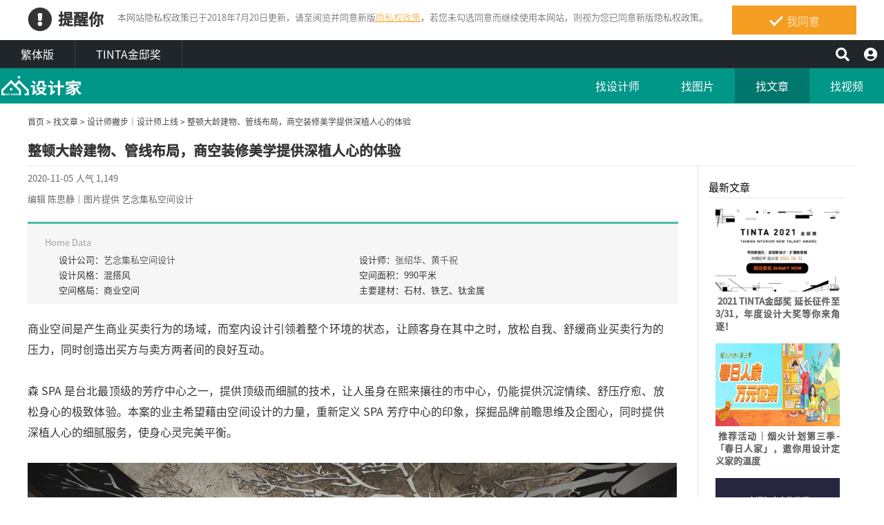

--- FILE ---
content_type: text/html; charset=utf-8
request_url: https://www.mysearchome.cn/article.aspx?id=42997
body_size: 50008
content:
<!DOCTYPE html>
<html lang="zh">
<head><meta charset="UTF-8" /><title>
整顿大龄建物、管线布局，商空装修美学提供深植人心的体验－MyHome设计家
</title><meta property="og:title" content="整顿大龄建物、管线布局，商空装修美学提供深植人心的体验 | MyHome设计家" /><meta property="og:type" content="article" /><meta property="og:url" content="https://www.mysearchome.cn/article.aspx?id=42997" /><meta property="og:image" content="https://www.mysearchome.cn/article/doctype20/doc42997/imgsys20201104181054176.jpg" /><meta property="og:site_name" content="MyHome设计家" /><meta property="og:description" content="商业空间是产生商业买卖行为的场域，而室内设计引领着整个环境的状态，让顾客身在其中之时，放松自我、舒缓商业买卖行为的压力，同时创造出买方与卖方两者间的良好互动。" /><meta name="keywords" content="混搭风,商业空间,艺念集私,张绍华,黄千祝,室内设计" /><meta name="Description" content="商业空间是产生商业买卖行为的场域，而室内设计引领着整个环境的状态，让顾客身在其中之时，放松自我、舒缓商业买卖行为的压力，同时创造出买方与卖方两者间的良好互动。" /><meta name="copyright" content="MyHome设计家" /><meta http-equiv="content-language" content="zh-tw" /><link rel="search" type="application/opensearchdescription+xml" href="/opensearch.xml" title="MyHome设计家" /><meta name="viewport" content="width=device-width, initial-scale=1.0"><link href="/Css/WebBaseWithRWDCss?v=cGu5fi8vTFwdLWjoKT35BkbREmtBUMynGLC2eVhZH0o1" rel="stylesheet"/>
<script type="text/javascript" src="/Scripts/head?v=92PCLUpv1toyWE7Y7BKRjF8pixhix3uXIjAk3GHfXWQ1" class="NomoveScript"></script>
<link href="/service/cdn/ImgPath2CDN.ashx?v=20230301" rel="stylesheet" />
<!--[if (gte IE 9)|(!IE)]><!--><!--<![endif]--><!--[if lte IE 9]><link href="/Css/font-awesome/font-awesome_ie8fix.css" rel="stylesheet" /><![endif]--><link href="/images/searchome.ico" rel="shortcut icon" /><link href="/images/searchome.ico" rel="icon" />
<!--[if lt IE 9]><![endif]-->
<!--[if IE 8]><![endif]-->
<link href="Css/SL_tab1201.css?t=20230301" rel="stylesheet" type="text/css" />
<link href="css/article_layout.css?t=20230301" rel="stylesheet" type="text/css" />
<style type='text/css'>.container #wrapper{width:100%}.SN_rtd{width:1200px}.article_msg{font-size:12px}.sticky is_stuck{z-index:6}.HasPrivacy .web_header{top:58px}.HasPrivacy .menu_bar{top:99px}.HasPrivacy .menu_bar+.container{padding-top:150px}.HasPrivacy.IsIndex .menu_bar+.container{padding-top:0}.HasPrivacy.OpenMenu_TVBox .tv_box{top:100px}.HasPrivacy .menu_bar+.container header{top:58px}.privacy{position:fixed;width:100%;top:0;z-index:100;display:block;background-color:#fff;height:58px}.privacy p{font-family:"Noto Sans SC Sliced","Microsoft JhengHei","微软正黑体","微軟正黑體",Verdana,Geneva,sans-serif;line-height:1;font-weight:300;letter-spacing:0}.privacy a{font-family:"Noto Sans SC Sliced","Microsoft JhengHei","微软正黑体","微軟正黑體",Verdana,Geneva,sans-serif;font-weight:300;letter-spacing:0;text-decoration:none}.privacy span{font-family:"Noto Sans SC Sliced","Microsoft JhengHei","微软正黑体","微軟正黑體",Verdana,Geneva,sans-serif;font-weight:300;letter-spacing:0;clear:unset;width:auto;display:inline;font-size:16px;color:#fff;margin-left:0;line-height:normal}.privacy_row:after{content:"";display:block;clear:both;height:0;visibility:hidden}.privacy_wrapper{margin:0 auto;max-width:1200px}.privacy_wrapper div{float:left;position:relative}.privacy01 p{color:#333;font-size:22px;font-weight:bold;display:inline-block;margin-right:0}.privacy01 i{font-size:35px;line-height:35px;margin-right:5px}.privacy_icon{vertical-align:text-top}.privacy01{width:10%;margin-top:10px}.privacy02{width:75%}.privacy03{width:15%}.privacy_a{text-decoration:underline!important;color:#f49e22}.privacy_a:hover{color:#555}.privacy02 p{color:#444;font-size:13px;margin:10px;margin-top:18px}.privacy_btn{background-color:#f49e22;color:#fff;padding:10px 10px 8px 35px;box-sizing:border-box;text-align:center;display:block;margin-top:8px;font-size:16px}.privacy_btn:hover{background-color:#555}.privacy_btn span{position:relative}.privacy_btn i{left:-40%;top:1px;width:7px;height:15px;border:solid #fff;border-width:0 3px 3px 0;transform:rotate(45deg);display:block;position:absolute}@media(max-width:1024px){.privacy_wrapper{max-width:100%}.HasPrivacy .menu_bar{top:140px}.HasPrivacy .menu_bar+.container{padding-top:190px}.privacy{height:auto}.privacy01,.privacy02,.privacy03{width:100%}.privacy01{text-align:center}.privacy03{display:block;margin:0 auto}.privacy_btn{margin:inherit;width:200px}.privacy02 p{line-height:inherit;text-align:center;margin-top:10px}}@media(max-width:960px){.HasPrivacy .menu_bar{top:140px}.HasPrivacy .menu_bar+.container{padding-top:190px}}@media(max-width:876px){.HasPrivacy .menu_bar{top:160px}.HasPrivacy .menu_bar+.container{padding-top:210px}.privacy_btn{width:160px}}@media(max-width:448px){.HasPrivacy .menu_bar{top:180px}.HasPrivacy .menu_bar+.container{padding-top:230px}}@media(max-width:320px){.HasPrivacy .menu_bar{top:195px}.HasPrivacy .menu_bar+.container{padding-top:245px}}.SN_rtd{text-align:left;margin:0 auto;font-size:12px}.SN_pathway{margin-right:15px;margin-bottom:7px;clear:both}@media screen and (max-width:959px){.SN_rtd{width:100%}.SN_pathway{margin-left:1em}}</style></head>
<body oncopy="return addLink();" itemscope itemtype="http://schema.org/WebSite" class=" ">
<form name="aspnetForm" method="post" action="./article.aspx?id=42997" id="aspnetForm">
<div>
<input type="hidden" name="ctl00_ScriptManager1_HiddenField" id="ctl00_ScriptManager1_HiddenField" value="" />
<input type="hidden" name="__EVENTTARGET" id="__EVENTTARGET" value="" />
<input type="hidden" name="__EVENTARGUMENT" id="__EVENTARGUMENT" value="" />
</div>
<div class="privacy_row privacy">
<div class="privacy_wrapper">
<div class="privacy01">
<p><i class="fa fa-exclamation-circle privacy_icon"></i></p>
<p>提醒你</p>
</div>
<div class="privacy02">
<p>
本网站隐私权政策已于2018年7月20日更新，请至阅览并同意新版<a href="/privacy.aspx" target="_blank" class="privacy_a">隐私权政策</a>，若您未勾选同意而继续使用本网站，则视为您已同意新版隐私权政策。
</p>
</div>
<div class="privacy03">
<a href="javascript:void(0);" onclick="AgreeGDPR()" class="privacy_btn">
<span><i></i>我同意</span>  
</a>
</div>
</div>         
</div>
<div class="web_header">
<nav class="channel">
<ul>
<li><a href="https://www.searchome.net/">繁体版</a></li>
<li><a href="https://www.searchome.net/tinta/index.aspx" target="_blank">TINTA金邸奖</a></li>
</ul>
<div class="joinlink">
<button class="fa fa-user-circle Cursor_Pointer" aria-hidden="true" title="会员" onclick="CollapseMainMenu('OpenMenu_LoginPanel');return false;"></button>
</div>
<div class="searchlink">
<button class="fa fa-search Cursor_Pointer" aria-hidden="true" onclick="CollapseMainMenu('OpenMenu_SearchBar');return false;"></button>
</div>
</nav>
</div>
<div class="join">
<div class="join_content_box">
<a href="javascript:void(0)" onclick="CollapseMainMenu('OpenMenu_LoginPanel');" class="windows_close"></a>
<div id="ctl00__Bar__LoginPanel_plLogin">
<h2>登入 / 注册</h2>
<a class="btn_member" href="https://www.mysearchome.cn/login/login.aspx">
<p>会员登入</p>
<i class="fa fa-sign-in" aria-hidden="true"></i></a>
<a class="btn_customer" href="https://www.mysearchome.cn/login/login.aspx?redirect=register">
<p>网友 / 设计师注册</p>
<i class="fa fa-pencil-alt" aria-hidden="true"></i></a>
<div class="btn_register_now"><a href="https://www.mysearchome.cn/reaction.aspx?type=8" class="btn_register">如何在设计家刊登作品?</a></div>
</div>
</div>
</div>
<div class="search_bar">
<div class="type_item_area">
<input id="txtSearchKeyword" name="SearchKeyword" type="text" class="SP_text" onkeypress="return SP_Keypress(event)" />
<button value="Search" class="SP_Button" onclick="return SP_btnSearch();" title="Search" style="display:none;" >Search</button>
<div class="function">
<div class="select divSearchType" tabindex="1">
<input value="0" name="ctl00$_Bar$_SearchPanel_2018$SearchType" type="radio" id="ctl00__Bar__SearchPanel_2018_opt0" class="selectopt" checked="checked" />
<label for="ctl00__Bar__SearchPanel_2018_opt0" class="option">找文章</label>
<input value="1" name="ctl00$_Bar$_SearchPanel_2018$SearchType" type="radio" id="ctl00__Bar__SearchPanel_2018_opt1" class="selectopt" />
<label for="ctl00__Bar__SearchPanel_2018_opt1" class="option">找设计师</label>
<input value="2" name="ctl00$_Bar$_SearchPanel_2018$SearchType" type="radio" id="ctl00__Bar__SearchPanel_2018_opt2" class="selectopt" />
<label for="ctl00__Bar__SearchPanel_2018_opt2" class="option">找图片</label>
<input value="3" name="ctl00$_Bar$_SearchPanel_2018$SearchType" type="radio" id="ctl00__Bar__SearchPanel_2018_opt3" class="selectopt" />
<label for="ctl00__Bar__SearchPanel_2018_opt3" class="option">找视频</label>
</div>
<div class="close_button Cursor_Pointer" onclick="CollapseMainMenuMobile('OpenMenu_SearchBar','OpenMenu');">
<div class="outer">
<div class="inner">
<label>close</label></div>
</div>
</div>
</div>
</div>
<div class="hot_keyword"><i>热门关键词／</i></div>
</div>
<div class="phone_layout menu_bar ">
<div class="logo" itemscope itemtype="http://schema.org/Organization"><a itemprop="name" href="https://www.mysearchome.cn/" title="MyHome设计家 – 室内设计社群平台">MyHome设计家</a></div>
<div class="hamburger hamburger_close"><a class="nav-toggle" href="javascript:void(0);" onclick="CollapseMainMenu('OpenMenu');"><span></span></a></div>
<nav>
<ul>
<li><a href="experts.aspx" class="menu01" alt="找设计师 Designers">找设计师</a></li>
<li><a href="library.aspx" class="menu02" alt="找图片 Library">找图片</a></li>
<li class="hoverdrop">
<a href="solution.aspx?page=1" class="menu03" alt="找文章 Solution">找文章</a>
</li>
<li><a href="videolist.aspx" class="menu06" alt="找视频 Video">找视频</a></li>
<li>
<div class="mobile_join">
<div id="ctl00__Bar2__LoginPanel_plLogin">
<h2>登入 / 注册</h2>
<a class="btn_member" href="https://www.mysearchome.cn/login/login.aspx">
<p>会员登入</p>
<i class="fa fa-sign-in" aria-hidden="true"></i></a>
<a class="btn_customer" href="https://www.mysearchome.cn/login/login.aspx?redirect=register">
<p>网友 / 设计师注册</p>
<i class="fa fa-pencil-alt" aria-hidden="true"></i></a>
<div class="btn_register_now"><a href="https://www.mysearchome.cn/reaction.aspx?type=8" class="btn_register">如何在设计家刊登作品?</a></div>
</div>
</div>
</li>
</ul>
</nav>
</div>
<div class="container ">
<div id="wrapper">
<div class="contact_bottom_menu " >
<p>马上联络设计师，我有装修需求！</p>
<a id="aMsgBottom" href="javascript:MP_iframe_LightBox(null, '/lightbox_designermsg.aspx?id=778', true, true, false, null, '', '600px');" onclick="addExposure(1,'ADA313 ','ContactDsg-msg','778');">发讯息</a>
<a href="javascript:MP_iframe_LightBox(null, '/lightbox_designerphone.aspx?id=778', true, true, false, null, '', '520px');" onclick="addExposure(1,'ADA313','ContactDsg-phone','778');" class="designer_button" id="aPhoneBottom">拨电话</a>
</div>
<ul class="quickMenu">
<li id="ctl00_quickMenu1_liContactDesigner" class="designer_phone">
<i class="fas fa-phone-volume iButton" aria-hidden="true" onclick="toggleContactDesigner();"></i>
<div id="divContactDesigner" >
<a href="javascript:void(0)" onclick="toggleContactDesigner()" class="ContactDesignerClose"><i class="fa fa-times" aria-hidden="true"></i></a>
<p>马上联络设计师，我有装修需求！</p>
<ul>
<li><a href="javascript:MP_iframe_LightBox(null, '/lightbox_designermsg.aspx?id=778', true, true, false, null, '', '600px');" id="ctl00_quickMenu1_aMsg" class="designer_button" onclick="addExposure(1,&#39;ADA313&#39;,&#39;ContactDsg-msg&#39;,&#39;778&#39;);">发讯息</a></li>
<li><a href="javascript:MP_iframe_LightBox(null, '/lightbox_designerphone.aspx?id=778', true, true, false, null, '', '520px');" id="ctl00_quickMenu1_aPhone" onclick="addExposure(1,&#39;ADA313&#39;,&#39;ContactDsg-phone&#39;,&#39;778&#39;);" class="designer_button">拨电话</a></li>
</ul>
</div>
</li>
<li id="ctl00_quickMenu1_liBookMark" onclick="BookMark(); return false;" class="liBookMark"><i class="fa fa-heart"></i></li>
<li id="ctl00_quickMenu1_liSoical" onclick="showSocial()"><i class="fa fa-share-alt"></i>
<div class="sns_content transition1s close">
<ul class="media_group">
<li class="media_wechat w_wechat">
<a href="javascript:MP_iframe_LightBox(null,'/lightbox_QRcode.aspx?url=https%3a%2f%2fwww.mysearchome.cn%2farticle.aspx%3fid%3d42997', false, true, null, null, 'wechatPopup', '280')" title="Share on wechat" onclick="GA_Event('WeChat');"></a>
</li>
<li class="media_sina w_sina">
<a href="http://service.weibo.com/share/share.php?url=https%3a%2f%2fwww.mysearchome.cn%2farticle.aspx%3fid%3d42997&title=%e6%95%b4%e9%a1%bf%e5%a4%a7%e9%be%84%e5%bb%ba%e7%89%a9%e3%80%81%e7%ae%a1%e7%ba%bf%e5%b8%83%e5%b1%80%ef%bc%8c%e5%95%86%e7%a9%ba%e8%a3%85%e4%bf%ae%e7%be%8e%e5%ad%a6%e6%8f%90%e4%be%9b%e6%b7%b1%e6%a4%8d%e4%ba%ba%e5%bf%83%e7%9a%84%e4%bd%93%e9%aa%8c" target="_blank" title="Share on sina" onclick="GA_Event('SinaWeibo');"></a>
</li>
<li class="media_qq w_qq">
<a href="https://sns.qzone.qq.com/cgi-bin/qzshare/cgi_qzshare_onekey?url=https%3a%2f%2fwww.mysearchome.cn%2farticle.aspx%3fid%3d42997&title%e6%95%b4%e9%a1%bf%e5%a4%a7%e9%be%84%e5%bb%ba%e7%89%a9%e3%80%81%e7%ae%a1%e7%ba%bf%e5%b8%83%e5%b1%80%ef%bc%8c%e5%95%86%e7%a9%ba%e8%a3%85%e4%bf%ae%e7%be%8e%e5%ad%a6%e6%8f%90%e4%be%9b%e6%b7%b1%e6%a4%8d%e4%ba%ba%e5%bf%83%e7%9a%84%e4%bd%93%e9%aa%8c" target="_blank" title="Share on qq" onclick="GA_Event('QQ');"></a>
</li>
</ul>
</div>
</li>
<li onclick="gotoTop()"><i class="fa fa-arrow-up"></i></li>
</ul>
<div style="display: none">
<ul id="ctl00_quickMenu1_SH_BookMark1_media_group" class="media_group">
<li id="ctl00_quickMenu1_SH_BookMark1_div_notlogin" class="media_bookmark animated rubberBand">
<a id="ctl00_quickMenu1_SH_BookMark1_lnkNotLogin" class="btnBookmark" onclick="NotLogin();return false;" title="收藏"></a>
<div id="ctl00_quickMenu1_SH_BookMark1_aCollectNumberNotLogin" class="bookmark_number">
0
</div>
</li>
</ul>
</div>
<div class="SN_rtd">
<br />
<!-- 模拟页长, 增加 1200px -->
<!-- div style="height:1200px"></div -->
<!-- 导览列 -->
<div id="ctl00_ucSearchBar_div_pathway" class="SN_pathway">
<!--20141030 Jenny update for RDFa-->
<div style="line-height: 17px;" itemscope itemtype="http://schema.org/BreadcrumbList">
<span id="ctl00_ucSearchBar_lblHome2" itemprop="itemListElement" itemscope="itemscope" itemtype="http://schema.org/ListItem"><a id="ctl00_ucSearchBar_hlHome" title="首页" itemprop="item" href="https://www.mysearchome.cn/">首页<meta itemprop="name" content="首页" /><meta itemprop="position" content="1" /></a></span>
>
<span id="ctl00_ucSearchBar_rptNavigator_ctl00_lblTitle2" itemprop="itemListElement" itemscope="itemscope" itemtype="http://schema.org/ListItem">
<a itemprop="item" href='solution.aspx' title ='找文章' >找文章<meta itemprop="name" content="找文章" /><meta itemprop="position" content="2" /></a>
</span>
>
<span id="ctl00_ucSearchBar_rptNavigator_ctl01_lblTitle2" itemprop="itemListElement" itemscope="itemscope" itemtype="http://schema.org/ListItem">
<a itemprop="item" href='solution.aspx?type=20' title ='设计师撇步｜设计师上线' >设计师撇步｜设计师上线<meta itemprop="name" content="设计师撇步｜设计师上线" /><meta itemprop="position" content="3" /></a>
</span>
>
<span id="ctl00_ucSearchBar_rptNavigator_ctl02_lblTitle" itemprop="itemListElement" itemscope="itemscope" itemtype="http://schema.org/ListItem"><a itemprop="item" href="#" title="整顿大龄建物、管线布局，商空装修美学提供深植人心的体验" >整顿大龄建物、管线布局，商空装修美学提供深植人心的体验</a><meta itemprop="name" content="整顿大龄建物、管线布局，商空装修美学提供深植人心的体验" /><meta itemprop="position" content="4" /></span>
</div>
</div>
</div>
<div id="main">
<div>
<h1 class="fakeH1" style="display:inline-block;">整顿大龄建物、管线布局，商空装修美学提供深植人心的体验</h1>
</div>
<div class="aritcel_r">
<div class="articel_info">
<span class="date">
2020-11-05</span>
<span class="record">人气
1,149</span><br />
<span class="author">
编辑 陈思静｜图片提供 艺念集私空间设计</span>
</div>
<span class="editor_img">
</span>
<div id="ctl00_ContentPlaceHolder1_ucdArticle_Content1_HDTable" class="home_data">
<span class="data_title">Home Data</span>
<ul>
<li>设计公司：<a class='css_fullname' title='艺念集私空间设计' href="designerintro.aspx?id=778">艺念集私空间设计</a></li><li>设计师：<a class='css_name' title='' href="designerintro.aspx?id=778">张绍华、黄千祝</a></li><li>设计风格：<span class='css_keyword'>混搭风</span></li><li>空间面积：990平米</li><li>空间格局：商业空间</li><li>主要建材：石材、铁艺、钛金属</li>
</ul>
</div>
<div class="content_data">
<p>商业空间是产生商业买卖行为的场域，而室内设计引领着整个环境的状态，让顾客身在其中之时，放松自我、舒缓商业买卖行为的压力，同时创造出买方与卖方两者间的良好互动。<br />
<br />
森 SPA 是台北最顶级的芳疗中心之一，提供顶级而细腻的技术，让人虽身在熙来攘往的市中心，仍能提供沉淀情续、舒压疗愈、放松身心的极致体验。本案的业主希望藉由空间设计的力量，重新定义 SPA 芳疗中心的印象，探掘品牌前瞻思维及企图心，同时提供深植人心的细腻服务，使身心灵完美平衡。<br />
&nbsp;</p><span class='editor_img1'><img src='https://www.mysearchome.cn/article/doc42997/imgsys20201104181217832.jpg' width='100%' border='0' alt='' title='' /></span><p>艺念集私空间设计的张绍华、黄千祝两位设计，扭转老建筑物的劣势，赋予深厚的想象力，发挥艺术生活化、生活艺术化的精神，揉合自然与奢华，提供舒畅、超凡的舒畅芳疗体验。<br />
&nbsp;</p><h2 class='editor_view'  >商空装修美学 Point x 4</h2><p><strong><span style="color:#FFFFFF;"><span style="background-color:#008000;">Point 01&nbsp;</span></span>&nbsp;调整老建筑体质，不让繁杂管线影响楼高</strong><br />
台北中山区的商业大楼大多为大龄建筑，又因商业用途，室内空间历经多次翻修，在楼高低矮的状态下，还需解决管线繁杂的问题。SPA 芳疗中心最需重新牵整的就是「水线」，大量的泡脚、洗漱、如厕等需求，几乎遍布整个场域，然而管线的拉长及迁移，往往需要架高地板和牺牲楼面高度，但森 SPA 位在的商业大楼楼高低矮，一旦地板有点高度，都会让整体空间变得狭隘拥挤。<br />
<br />
黄千祝设计师认为，调整好空间体质是首要重点。因此，首先将入门大堂处、天花板上的管线整合至一跟结构梁下方，选择具有反射效果的镀钛材质，经由镂空雕刻后包覆，进而通过视觉效果，转移梁柱低矮的问题，兼顾场域情境及收拢管线的问题。<br />
&nbsp;</p><span class='editor_img1'><img src='https://www.mysearchome.cn/article/doc42997/imgsys20201104181219426.jpg' height='100%' border='0' alt='' title='' /></span><p><strong><span style="color:#FFFFFF;"><span style="background-color:#008000;">Point 02&nbsp;</span></span>&nbsp;</strong><strong>以动线分明使用需求，不着痕迹建立机能性</strong><br />
整体空间分为两个区域，右侧为足疗和指压区，设定为新东方风格，左侧则为峇里岛风格的油压区。考虑到服务项目不同之故，通过左右动线的划分，分别疏散人流及兼顾隐私，在美学设计上，则以一块东方蓝的壁纸贴附天花板，其中的花卉语汇则带有南洋风情，藉由此壁纸的混搭特质，链结两个区域。<br />
&nbsp;</p><span class='editor_img1'><img src='https://www.mysearchome.cn/article/doc42997/imgsys20201104181220754.jpg' width='100%' border='0' alt='' title='' /></span><p>足疗区域既开放又有私隐的效果，利用铁件雕刻出镂空的屏风，诠释树叶的叶脉、树枝的剪影，让人彷佛身在森林，试图在模糊边界和兼顾隐私间取得平衡，让人彷佛置身隐蔽的森林，却视线开阔。而油压区则细心考虑家人或闺蜜一同前来的可能性，通过推拉门作为隔屏，可因应客人的需求及人数多寡，变更空间大小及相互串通的可能性。<br />
&nbsp;</p><span class='editor_img1'><img src='https://www.mysearchome.cn/article/doc42997/imgsys20201104181222035.jpg' width='100%' border='0' alt='' title='' /></span><p><strong><span style="color:#FFFFFF;"><span style="background-color:#008000;">Point 03&nbsp;</span></span>&nbsp;</strong><strong>细腻的材质铺陈，营造疗愈混搭风格</strong><br />
对于空间设计而言，空间的美感营造不在繁复的质材堆砌，而是如何发挥材质的优点，达到为整体空间设计加分的效果。<br />
<br />
进门处选用水墨波纹的大理石作为接待柜台的墙面，而柜台则以一纹裂独特的大理石作为主体，与斜面铺叙的石材地面相互呼应，大气奢华，不失现代时尚。进入操作空间后，天花板在东方蓝壁纸的串联下，地面别出心裁选用进口石纹砖以人字形拼贴，木皮墙面则综合了石材的冷冽感，为芳疗中心注入自然氛围。<br />
&nbsp;</p><span class='editor_img1'><img src='https://www.mysearchome.cn/article/doc42997/imgsys20201104181223176.jpg' width='100%' border='0' alt='' title='' /></span><p>而每一间油压室中，都选择不同颜色、语汇的壁纸，诠释空间情境，不重复地营造精致氛围，更体贴常客的心绪，让每次到访都能在不同氛围的芳疗间享受最细腻的服务；同时为了在预算考虑下，为隔绝窗外杂乱的街景，设计师以印上森林的胶膜贴附，让室内外均看起来舒压放松，更确保享受最佳的理疗效果。<br />
&nbsp;</p><span class='editor_img1'><img src='https://www.mysearchome.cn/article/doc42997/imgsys20201104181224801.jpg' width='100%' border='0' alt='' title='' /></span><span class='editor_img1'><img src='https://www.mysearchome.cn/article/doc42997/imgsys20201104181225926.jpg' width='100%' border='0' alt='' title='' /></span><p><strong><span style="color:#FFFFFF;"><span style="background-color:#008000;">Point 04&nbsp;</span></span>&nbsp;</strong><strong>千万别马虎！厕所是最能让顾客留下印象之处</strong><br />
「最微小的地方，往往是让顾客印象最深刻之处。」厕所的设计在商业空间之中越来越受到重视，有特色、能让人留下深刻印象的如厕空间几乎可以决定一个场域的高级度与质感。<br />
<br />
黄千祝设计师善用自身对材质的了解、敏锐度，在进门处以大理石为墙面、悬挂上业主挑选的艺术品为端景，率先创造强烈的记忆点，进入其中后，大片的石纹砖与金色马赛克砖形成常强烈的大小对比，更在低调的色系里制造出高雅的亮点；地面则大胆选择星纹砖拼贴，沉静氛围碰撞出活泼趣味；而洗手面盆，更是业主亲自前往泰国挑选的独特对象，图纹南洋风、色系则有东方韵味，与整体空间对话，真正透过混搭的手法，翻转场域价值，留下令人无法忘怀的印象。<br />
&nbsp;</p><span class='editor_img1'><img src='https://www.mysearchome.cn/article/doc42997/imgsys20201104181227051.jpg' height='100%' border='0' alt='' title='' /></span><span class='editor_img1'><img src='https://www.mysearchome.cn/article/doc42997/imgsys20201104181228629.jpg' width='100%' border='0' alt='' title='' /></span></div>
<div id="ctl00_ContentPlaceHolder1_ucdArticle_Content1_ucCompany1_DesignerTable" class="designer_data contactme">
<div class="designer_img">
<a id="ctl00_ContentPlaceHolder1_ucdArticle_Content1_ucCompany1_hypDesignerImg" href="designerintro.aspx?id=778"><img id="ctl00_ContentPlaceHolder1_ucdArticle_Content1_ucCompany1_imgDesigner" src="https://www.mysearchome.cn/MemberPhoto/mbr778_1484650389.jpg" alt="艺念集私空间设计/黄千祝总监暨设计团队" style="height:90px;width:90px;border-width:0px;" /></a>
</div>
<div class="designer_data_r">
<h3>
<a id="ctl00_ContentPlaceHolder1_ucdArticle_Content1_ucCompany1_hypDesignerCompany" href="designerintro.aspx?id=778">艺念集私空间设计</a></h3>
<h4>
<a id="ctl00_ContentPlaceHolder1_ucdArticle_Content1_ucCompany1_hypDesigner" href="designerintro.aspx?id=778">黄千祝总监暨设计团队</a></h4>
</div>
<ul>
<li class="address text_link"><i class="fa fa-map-marker" ></i><h4 class="seo">地址：台湾台北市大同区迪化街一段297号</h4>台湾台北市大同区迪化街一段297号</li>
<li class="phone text_link"><i class="fa fa-phone" ></i><div><a href="tel:+88607010181018" ><h4 class="seo">电话：+886-070-10181018</h4>+886-070-10181018</a><a href="tel:+88607010181018" ><h4 class="seo">电话：+886-070-10181018 转1(台中)</h4>+886-070-10181018 转1(台中)</a></div></li>
<li class="fax text_link"><i class="fa fa-fax" ></i><h4 class="seo">传真：02-25575883</h4>02-25575883</li>
<li class="website text_link"><i class="fa fa-home" ></i><div><a href="http://www.dadecor.com/" target="_blank"><h4 class="seo">Website：www.dadecor.com</h4>www.dadecor.com</a></div></li>
<li class="website text_link"><i class="fas fa-envelope" ></i><div><a href="mailto:design.da@msa.hinet.net" ><h4 class="seo">E-mail：design.da@msa.hinet.net</h4>design.da@msa.hinet.net</a></div></li>
</ul>
</div>
<div id="ctl00_ContentPlaceHolder1_ucdArticle_Content1_ucCompany1_more_btn" class="more_btn">
<a id="ctl00_ContentPlaceHolder1_ucdArticle_Content1_ucCompany1_hypDesignerCase" href="designerintro.aspx?id=778">看更多设计师案例</a>
<a href="designercase.aspx?case=41863&page=1" target="_self" title="艺念集私_43">看完整案例</a>
</div>
<div style="text-align: center;">
<div class="sns_content clearfix articleSocial">
<ul class="media_group">
<li class="media_wechat w_wechat">
<a href="javascript:MP_iframe_LightBox(null,'/lightbox_QRcode.aspx?url=https%3a%2f%2fwww.mysearchome.cn%2farticle.aspx%3fid%3d42997', false, true, null, null, 'wechatPopup', '280')" title="Share on wechat" onclick="GA_Event('WeChat');"></a>
</li>
<li class="media_sina w_sina">
<a href="http://service.weibo.com/share/share.php?url=https%3a%2f%2fwww.mysearchome.cn%2farticle.aspx%3fid%3d42997&title=%e6%95%b4%e9%a1%bf%e5%a4%a7%e9%be%84%e5%bb%ba%e7%89%a9%e3%80%81%e7%ae%a1%e7%ba%bf%e5%b8%83%e5%b1%80%ef%bc%8c%e5%95%86%e7%a9%ba%e8%a3%85%e4%bf%ae%e7%be%8e%e5%ad%a6%e6%8f%90%e4%be%9b%e6%b7%b1%e6%a4%8d%e4%ba%ba%e5%bf%83%e7%9a%84%e4%bd%93%e9%aa%8c%ef%bc%8dMyHome%e8%ae%be%e8%ae%a1%e5%ae%b6" target="_blank" title="Share on sina" onclick="GA_Event('SinaWeibo');"></a>
</li>
<li class="media_qq w_qq">
<a href="https://sns.qzone.qq.com/cgi-bin/qzshare/cgi_qzshare_onekey?url=https%3a%2f%2fwww.mysearchome.cn%2farticle.aspx%3fid%3d42997&title%e6%95%b4%e9%a1%bf%e5%a4%a7%e9%be%84%e5%bb%ba%e7%89%a9%e3%80%81%e7%ae%a1%e7%ba%bf%e5%b8%83%e5%b1%80%ef%bc%8c%e5%95%86%e7%a9%ba%e8%a3%85%e4%bf%ae%e7%be%8e%e5%ad%a6%e6%8f%90%e4%be%9b%e6%b7%b1%e6%a4%8d%e4%ba%ba%e5%bf%83%e7%9a%84%e4%bd%93%e9%aa%8c%ef%bc%8dMyHome%e8%ae%be%e8%ae%a1%e5%ae%b6" target="_blank" title="Share on qq" onclick="GA_Event('QQ');"></a>
</li>
</ul><ul id="ctl00_ContentPlaceHolder1_ucdArticle_Content1_SH_BookMark_media_group" class="media_group">
<li id="ctl00_ContentPlaceHolder1_ucdArticle_Content1_SH_BookMark_div_notlogin" class="media_bookmark animated rubberBand">
<a id="ctl00_ContentPlaceHolder1_ucdArticle_Content1_SH_BookMark_lnkNotLogin" class="btnBookmark" onclick="NotLogin();return false;" title="收藏"></a>
<div id="ctl00_ContentPlaceHolder1_ucdArticle_Content1_SH_BookMark_aCollectNumberNotLogin" class="bookmark_number">
0
</div>
</li>
</ul>
</div>
</div>
<div id="ctl00_ContentPlaceHolder1_ucdArticle_Content1_raTable" class="related_articles">
<i>相关阅读</i>
<a href="javascript:void(0);" class="product_pre">&nbsp;</a>
<div class="slider_product">
<div class="slide">
<a href="article.aspx?id=43725" id="ctl00_ContentPlaceHolder1_ucdArticle_Content1_lstRelation_ctrl0_a1">
<img src="https://www.mysearchome.cn/article/doctype34/doc43725/imgsys20230712220207416.jpeg" id="ctl00_ContentPlaceHolder1_ucdArticle_Content1_lstRelation_ctrl0_img" width="156" height="100" /></a><p>
<a href="article.aspx?id=43725" id="ctl00_ContentPlaceHolder1_ucdArticle_Content1_lstRelation_ctrl0_a2">
宛如大气艺术殿堂的办公空间，大面石材包裹雍容精緻的沉浸式五星享受</a>
</p>
<span id="ctl00_ContentPlaceHolder1_ucdArticle_Content1_lstRelation_ctrl0_relatedInfo" class="related_date">
2023-07-19</span> <span class="related_view">人气1,438</span>
</div>
<div class="slide">
<a href="article.aspx?id=43086" id="ctl00_ContentPlaceHolder1_ucdArticle_Content1_lstRelation_ctrl1_a1">
<img src="https://www.mysearchome.cn/article/doctype20/doc43086/imgsys20210317174733523.jpg" id="ctl00_ContentPlaceHolder1_ucdArticle_Content1_lstRelation_ctrl1_img" width="156" height="100" /></a><p>
<a href="article.aspx?id=43086" id="ctl00_ContentPlaceHolder1_ucdArticle_Content1_lstRelation_ctrl1_a2">
专为女性打造的美学流派！赋真妍皮肤专科诊所赋予你最真实的容颜</a>
</p>
<span id="ctl00_ContentPlaceHolder1_ucdArticle_Content1_lstRelation_ctrl1_relatedInfo" class="related_date">
2021-03-18</span> <span class="related_view">人气1,330</span>
</div>
<div class="slide">
<a href="article.aspx?id=42866" id="ctl00_ContentPlaceHolder1_ucdArticle_Content1_lstRelation_ctrl2_a1">
<img src="https://www.mysearchome.cn/article/doctype20/doc42866/imgsys20200709183309551.jpg" id="ctl00_ContentPlaceHolder1_ucdArticle_Content1_lstRelation_ctrl2_img" width="156" height="100" /></a><p>
<a href="article.aspx?id=42866" id="ctl00_ContentPlaceHolder1_ucdArticle_Content1_lstRelation_ctrl2_a2">
走入绝美高端按摩会所，感受极致细腻美学空间</a>
</p>
<span id="ctl00_ContentPlaceHolder1_ucdArticle_Content1_lstRelation_ctrl2_relatedInfo" class="related_date">
2020-07-09</span> <span class="related_view">人气2,476</span>
</div>
<div class="slide">
<a href="article.aspx?id=42854" id="ctl00_ContentPlaceHolder1_ucdArticle_Content1_lstRelation_ctrl3_a1">
<img src="https://www.mysearchome.cn/article/doctype20/doc42854/imgsys20200709160920286.jpg" id="ctl00_ContentPlaceHolder1_ucdArticle_Content1_lstRelation_ctrl3_img" width="156" height="100" /></a><p>
<a href="article.aspx?id=42854" id="ctl00_ContentPlaceHolder1_ucdArticle_Content1_lstRelation_ctrl3_a2">
奇岩古石、暖意木韵，六星级高端按摩会所</a>
</p>
<span id="ctl00_ContentPlaceHolder1_ucdArticle_Content1_lstRelation_ctrl3_relatedInfo" class="related_date">
2020-07-09</span> <span class="related_view">人气2,109</span>
</div>
<div class="slide">
<a href="article.aspx?id=42516" id="ctl00_ContentPlaceHolder1_ucdArticle_Content1_lstRelation_ctrl4_a1">
<img src="https://www.mysearchome.cn/article/doctype34/doc42516/imgsys20210629112311694.jpg" id="ctl00_ContentPlaceHolder1_ucdArticle_Content1_lstRelation_ctrl4_img" width="156" height="100" /></a><p>
<a href="article.aspx?id=42516" id="ctl00_ContentPlaceHolder1_ucdArticle_Content1_lstRelation_ctrl4_a2">
重返民国荣耀时刻 老屋再造清丽雅致的风格酒店</a>
</p>
<span id="ctl00_ContentPlaceHolder1_ucdArticle_Content1_lstRelation_ctrl4_relatedInfo" class="related_date">
2019-12-03</span> <span class="related_view">人气1,829</span>
</div>
<div class="slide">
<a href="article.aspx?id=42113" id="ctl00_ContentPlaceHolder1_ucdArticle_Content1_lstRelation_ctrl5_a1">
<img src="https://www.mysearchome.cn/article/doctype34/doc42113/imgs20190917162441109.jpg" id="ctl00_ContentPlaceHolder1_ucdArticle_Content1_lstRelation_ctrl5_img" width="156" height="100" /></a><p>
<a href="article.aspx?id=42113" id="ctl00_ContentPlaceHolder1_ucdArticle_Content1_lstRelation_ctrl5_a2">
中西合璧的不绝灵感！99平米的设计师写字楼</a>
</p>
<span id="ctl00_ContentPlaceHolder1_ucdArticle_Content1_lstRelation_ctrl5_relatedInfo" class="related_date">
2019-05-10</span> <span class="related_view">人气1,303</span>
</div>
<div class="slide">
<a href="article.aspx?id=41954" id="ctl00_ContentPlaceHolder1_ucdArticle_Content1_lstRelation_ctrl6_a1">
<img src="https://www.mysearchome.cn/article/doctype34/doc41954/imgsys20190115222846268.JPG" id="ctl00_ContentPlaceHolder1_ucdArticle_Content1_lstRelation_ctrl6_img" width="156" height="100" /></a><p>
<a href="article.aspx?id=41954" id="ctl00_ContentPlaceHolder1_ucdArticle_Content1_lstRelation_ctrl6_a2">
扭转老屋劣势、整合凌乱管线，在时尚森林中体验顶级SPA享受</a>
</p>
<span id="ctl00_ContentPlaceHolder1_ucdArticle_Content1_lstRelation_ctrl6_relatedInfo" class="related_date">
2019-02-28</span> <span class="related_view">人气1,346</span>
</div>
<div class="slide">
<a href="article.aspx?id=41951" id="ctl00_ContentPlaceHolder1_ucdArticle_Content1_lstRelation_ctrl7_a1">
<img src="https://www.mysearchome.cn/article/doctype34/doc41951/imgsys20190115221526112.jpg" id="ctl00_ContentPlaceHolder1_ucdArticle_Content1_lstRelation_ctrl7_img" width="156" height="100" /></a><p>
<a href="article.aspx?id=41951" id="ctl00_ContentPlaceHolder1_ucdArticle_Content1_lstRelation_ctrl7_a2">
隐身台北大稻埕的精品select shop，更是幸福感满满的工作空间</a>
</p>
<span id="ctl00_ContentPlaceHolder1_ucdArticle_Content1_lstRelation_ctrl7_relatedInfo" class="related_date">
2019-02-14</span> <span class="related_view">人气1,402</span>
</div>
<div class="slide">
<a href="article.aspx?id=41864" id="ctl00_ContentPlaceHolder1_ucdArticle_Content1_lstRelation_ctrl8_a1">
<img src="https://www.mysearchome.cn/article/doctype6/doc41864/img041864_1547616338.jpg" id="ctl00_ContentPlaceHolder1_ucdArticle_Content1_lstRelation_ctrl8_img" width="156" height="100" /></a><p>
<a href="article.aspx?id=41864" id="ctl00_ContentPlaceHolder1_ucdArticle_Content1_lstRelation_ctrl8_a2">
爆改狭长户型老房，古韵街屋优雅变身混搭风办公室</a>
</p>
<span id="ctl00_ContentPlaceHolder1_ucdArticle_Content1_lstRelation_ctrl8_relatedInfo" class="related_date">
2019-01-18</span> <span class="related_view">人气2,514</span>
</div>
<div class="slide">
<a href="article.aspx?id=26226" id="ctl00_ContentPlaceHolder1_ucdArticle_Content1_lstRelation_ctrl9_a1">
<img src="https://www.mysearchome.cn/article/doctype6/doc26226/img026226_1414421805.jpg" id="ctl00_ContentPlaceHolder1_ucdArticle_Content1_lstRelation_ctrl9_img" width="156" height="100" /></a><p>
<a href="article.aspx?id=26226" id="ctl00_ContentPlaceHolder1_ucdArticle_Content1_lstRelation_ctrl9_a2">
为家注入温馨氛围！三代同堂的休闲宅</a>
</p>
<span id="ctl00_ContentPlaceHolder1_ucdArticle_Content1_lstRelation_ctrl9_relatedInfo" class="related_date">
2014-11-01</span> <span class="related_view">人气57,643</span>
</div>
</div>
<a href="javascript:void(0);" class="product_next">&nbsp;</a>
</div>
<!----关键词 & 相关书籍--->
<div id="ctl00_ContentPlaceHolder1_ucdArticle_Content1_ucRelatedLinks1_related_linksTable" class="mod mod_related-links">
<div class="mod_con">
<div id="ctl00_ContentPlaceHolder1_ucdArticle_Content1_ucRelatedLinks1_rkTable" class="r-keyword">
<div class="rhead">
关 键 字<span>│</span></div>
<div class="rfbtn">
<div class="r1">
<div class="r2">
<div class="r3">
<a href="search.aspx?whr=%e6%b7%b7%e6%90%ad%e9%a3%8e&idx=0" id="ctl00_ContentPlaceHolder1_ucdArticle_Content1_ucRelatedLinks1_lstKeyword_ctrl0_aLink">混搭风</a>
</div>
</div>
</div>
</div>
<div class="rfbtn">
<div class="r1">
<div class="r2">
<div class="r3">
<a href="search.aspx?whr=%e5%95%86%e4%b8%9a%e7%a9%ba%e9%97%b4&idx=0" id="ctl00_ContentPlaceHolder1_ucdArticle_Content1_ucRelatedLinks1_lstKeyword_ctrl1_aLink">商业空间</a>
</div>
</div>
</div>
</div>
</div>
</div>
</div>
<div class="code_box">
<div>
<div class="code_img" style="background-image: url('https://www.mysearchome.cn/images/CommunityMedia/wechat_qrcode.jpg')"></div>
<span>加入设计家微信</span></div>
<div>
<div class="code_img" style="background-image: url('https://www.mysearchome.cn/images/CommunityMedia/sinaweibo_qrcode.jpg')"></div>
<span>加入设计家微博</span></div>
</div>
<div class="commentRW">
</div>
</div>
<!--最新文章开始-->
<div class="aritcel_l_block">
<div class="aritcel_l">
<span>
最新文章</span>
<ul>
<li><a href="article.aspx?id=43036">
<img src="https://www.mysearchome.cn/article/doctype1/doc43036/imgsys20210319184243445_tb1200.jpg" id="ctl00_ContentPlaceHolder1_lstARnew_ctrl0_hypARnew" width="180" height="120" /></a><p>
<a href="article.aspx?id=43036">&nbsp;2021 TINTA金邸奖 延长征件至3/31，年度设计大奖等你来角逐！</a></p>
</li>
<li><a href="article.aspx?id=42760">
<img src="https://www.mysearchome.cn/article/doctype1/doc42760/imgsys20200410162700392_tb1200.jpeg" id="ctl00_ContentPlaceHolder1_lstARnew_ctrl1_hypARnew" width="180" height="120" /></a><p>
<a href="article.aspx?id=42760">&nbsp;推荐活动│烟火计划第三季-「春日人家」，邀你用设计定义家的温度</a></p>
</li>
<li><a href="article.aspx?id=42740">
<img src="https://www.mysearchome.cn/article/doctype1/doc42740/imgsys20200319183902111_tb1200.gif" id="ctl00_ContentPlaceHolder1_lstARnew_ctrl2_hypARnew" width="180" height="120" /></a><p>
<a href="article.aspx?id=42740">&nbsp;【征件延长至 3 月 31 日】2020 TINTA 金邸奖热烈报名中 ! 把握最后机会竞逐年度赛事</a></p>
</li>
</ul>
</div>
</div>
<!--最新文章结束-->
</div>
</div>
</div>
<footer>
<div class="footer_bar">
<div class="box01">
<div class="about">
<label class="footer_title">关于设计家</label>
<ul>
<li><a href="about.aspx" target="_self">关于设计家</a></li>
<li><a href="privacy.aspx" target="_self">隐私权声明</a></li>
<li><a href="reaction.aspx" target="_self">联络我们</a></li>
<li><a href="reaction.aspx?type=8" target="_self">企业合作</a></li>
</ul>
</div>
<div class="recommend">
<label class="footer_title">设计家推荐</label>
<ul>
<li><a href="desingerevent/event.aspx" target="_blank">配对快易通</a></li>
</ul>
</div>
</div>
<div class="sitemap">
<label class="footer_title">设计家网站地图</label>
<ul>
<li><a href="./" target="_self">设计家首页</a></li>
<li><a href="experts.aspx" target="_self">找设计师</a></li>
<li><a href="library.aspx" target="_self">找图片</a></li>
<li><a href="solution.aspx?page=1" target="_self">找文章</a></li>
<li><a href="videolist.aspx" target="_self">找视频</a></li>
</ul>
</div>
<div class="media_social">
<label class="footer_title">追踪设计家</label>
<ul>
<li><a href="https://www.instagram.com/searchome_tw/" target="_blank" class="fab fa-instagram" title="设计家IG"></a></li>
<li><a href="https://www.pinterest.com/searchome/" target="_blank" class="fab fa-pinterest" title="设计家Pinterest"></a></li>
<li><a href="https://twitter.com/searchome_net" target="_blank" class="fab fa-twitter" title="设计家Twitter"></a></li>
<li><a href="https://weibo.com/searchome" target="_blank" class="social_bg icon_weibo" title="设计家微博"></a></li>
<li><a href="wechat.aspx" class="social_bg icon_wechat" title="设计家微信" target="_blank"></a></li>
<li><a href="https://www.zhihu.com/org/myhomeshe-ji-jia-43/activities" target="_blank" class="social_bg icon_zhihu" title="设计家知乎"></a></li>
<li><a href="https://i.youku.com/i/UNjE5ODM2NDgw?spm=a2hzp.8244740.0.0" target="_blank" class="social_bg icon_youku" title="设计家优酷"></a></li>
<li><a href="https://www.iqiyi.com/paopao/u/2059981471/" target="_blank" class="social_bg icon_qiy" title="设计家爱奇艺"></a></li>
<li><a href="http://v.qq.com/vplus/63e0d9c7866c44218adc82edb0c933ed" target="_blank" title="设计家腾讯视频" class="social_bg icon_tan"></a></li>
</ul>
</div>
</div>
<div class="copyright">
Copyright © 2008-2026 设计家 All Rights Reserved.
<a class="footer_icp" href="https://beian.miit.gov.cn/" target="_blank" rel="nofollow">京ICP备18044012号-1</a>
<a target="_blank" href="http://www.beian.gov.cn/portal/registerSystemInfo?recordcode=11010502036431" class="footer_new_ga" rel="nofollow">
<i class="beian-icon"></i>
<span>京公网安备 11010502036431号</span>
</a>
</div>
</footer>
<div id="MainblackOverlay" ></div>
<div class="loading-bro">
<span>Loading</span>
<svg id="load" x="0px" y="0px" viewBox="0 0 150 150">
<circle id="loading-inner" cx="75" cy="75" r="60"/>
</svg>
</div>
<div>
<input type="hidden" name="__VIEWSTATEGENERATOR" id="__VIEWSTATEGENERATOR" value="2173C2F0" />
<input type="hidden" name="__EVENTVALIDATION" id="__EVENTVALIDATION" value="/wEdAAX8z9CrmCFhHc/3Ug3GC8bJlkyVQo8Znr5dYFjvt9dcjB4nQ/qoL5hOrcAikq7rOFxCju+vxKo77g8G/qN2XEbHORgwHpbElQ/NwU/E1cPNAXchUbW4v+piNCZrMNYTOFqIyQbp" />
</div>
<input type="hidden" name="__VIEWSTATE" id="__VIEWSTATE" value="/[base64]/[base64]////[base64]/////w9kBSZjdGwwMCRfQmFyJEV2ZW50TWFycXVlZV9QQyRsdkFjdGl2aXR5MQ9nZAU5Y3RsMDAkQ29udGVudFBsYWNlSG9sZGVyMSR1Y2RBcnRpY2xlX0NvbnRlbnQxJGxzdFJlbGF0aW9uDxQrAA5kZGRkZGRkPCsACgACCmRkZGYC/////[base64]" /></form>
<script type="text/javascript" class="NomoveScript">
var nopicture = 'https://www.mysearchome.cn/images/nopicture_1200x800.jpg';
var loginUrl = 'https://www.mysearchome.cn/login/login.aspx';
</script>
<script src="/Scripts/WebBaseJs?v=dp10FEd5XcRiaXGMb4xfRr_qvN6iqivIgWudKUQ-NyE1"></script><script src="/Scripts/hammer.js" type="text/javascript"></script><script src="/Scripts/Compatibility/html5shiv.min.js"></script><script type='text/javascript'>IE7_PNG_SUFFIX=".png";</script><script type='text/javascript'>function __doPostBack(n,t){theForm.onsubmit&&theForm.onsubmit()==!1||(theForm.__EVENTTARGET.value=n,theForm.__EVENTARGUMENT.value=t,theForm.submit())}var theForm=document.forms.aspnetForm;theForm||(theForm=document.aspnetForm);</script><script src="/WebResource.axd?d=H1v1hM4OAhnkpjVTOVaZjDoZu3nv_8E0zVqxL_wi88KbsYVLK-vqx7IJut8DkTFcBJMlxZWGmzn2cLOWtGoyri5AXnc1&amp;t=637729908413207958" type="text/javascript"></script><script src="/ScriptResource.axd?d=0014phxfAV07xZnmIfujdOCXYWgTC2nBtFPmmKCe_R9Epm5R2JiX7btOKTd7fvp7KFebG2uRyQqvUBT3FdvJMMjXbK3E4GC-Vatpm0zpmiPp4Y8xTCY3UewfMqIulveXK0UJRQ2&amp;t=ffffffffec54f2d7" type="text/javascript"></script><script src="/ScriptResource.axd?d=fcsZoWx5tTVZphE1yLcgKrUmaqDLk93gB0GXNSW7_QVxIwVov8Beb_snjuaT2PLLnwUl6dazFd665nef3ahJkromy1WNxFk7XeAdDF3yQm7TEmjji142BWTDx7qe78s7T8DOHQ2&amp;t=ffffffffec54f2d7" type="text/javascript"></script><script type='text/javascript'>Sys.WebForms.PageRequestManager._initialize("ctl00$ScriptManager1","aspnetForm",[],[],[],90,"ctl00");</script><script type='text/javascript'>function AgreeGDPR(){$.ajax({url:"/Member/AcptGDPR",headers:{RequestVerificationToken:"z1Q8FBBdMdEJkPhNB76O1EhB0PPtyGlsYA1AmC1VSg13aM9EKvC22EKNb6kpDptbHxTC_id7S2CVNVnT9-6o4uHBucI1:3WHFTUaRill1Pve7vHozVdAgmOG0RZN8uJX9MlbcNZYuL2hCSYtS577Q4N3oHZfVPhTuMvLyXbQms3CkIicAELYSaOw1"},type:"POST",contentType:"application/x-www-form-urlencoded",dataType:"json",success:function(){location.reload()},error:function(){}})}$(document).ready(function(){$("body").addClass("HasPrivacy")});$(window).scroll(function(){$(this).scrollTop()>0?$(".HasPrivacy").length>0?($(".privacy").hide(),$("body").removeClass("HasPrivacy")):$(".HasCustomScroll").length<=0&&(window.scrollTo(0,1),$("body").addClass("HasCustomScroll")):($(".privacy").show(),$("body").addClass("HasPrivacy"),$("body").removeClass("HasCustomScroll"))});</script><script type='text/javascript'>$(function(){function u(){out=t-1;out<0&&(out=n.length);t>=n.length&&(t=0);n.eq(t).show();n.eq(out).hide();t++;i=setTimeout(u,r)}var n=$(".head_news").find(".head_newsRow"),t=0,r=7e3,i;n.length>0&&($(".head_news").show(),n.hide(),n.eq(0).show());n.length>1&&(i=setTimeout(u,r),n.hover(function(){clearTimeout(i)},function(){i=setTimeout(u,r)}))});</script><script type='text/javascript'>$(function(){$(".btn_close").click(function(){return $(".event-marquee").hide(),!1})});</script><script type='text/javascript'>$(function(){$(".menu03").addClass("NowMenu")});</script><script type='text/javascript'>function GA_Event(n){GA_EventTracking("SharedButton","click",n)};</script><script type='text/javascript'>function BookMark(){$(".quickMenu").next().find(".btnBookmark").click()}function showSocial(){$(".quickMenu>li .sns_content").hasClass("close")?setSocialVisible(!0):setSocialVisible(!1)}function setSocialVisible(n){$(".quickMenu>li .sns_content").removeClass("open").removeClass("close");n?(setContactDesignerVisible(!1),$(".quickMenu>li .sns_content").addClass("open")):$(".quickMenu>li .sns_content").addClass("close")}function toggleQuickMenu(){$(this).scrollTop()>1?$quickMenu.fadeIn():$quickMenu.fadeOut()}function toggleContactDesigner(){iDesigner>0&&(swapContainer("divContactDesigner","ContactDesigner778"),$("#divContactDesigner").css("display")=="none"?addExposure(1,"ADA313","ContactDsg-close",iDesigner):setSocialVisible(!1))}function setContactDesignerVisible(n){iDesigner>0&&(n||addExposure(1,"ADA313","ContactDsg-close",iDesigner),setContainerVisible("divContactDesigner","ContactDesigner778",n))}var $quickMenu=$(".quickMenu"),IsMobile=!1,HasBookMark=!0,iDesigner=778;$(window).scroll(function(){toggleQuickMenu()});$(function(){toggleQuickMenu();setContainerByCookie("divContactDesigner","ContactDesigner778")});</script><script type='text/javascript'>$(document).ready(function(){$(".content_data img").each(function(){var n=$(this).attr("src").toLowerCase();n!=null&&n!=undefined&&n.length>0&&n.indexOf(".gif")<=0&&n.indexOf(".jpg")<=0&&n.indexOf(".png")<=0&&n.indexOf(".jpeg")<=0&&$(this).attr("src",n+".jpg")})});</script><script type='text/javascript'>function GA_Event(n){GA_EventTracking("SharedButton","click",n)};</script><script type='text/javascript'>$(document).ready(function(){var n=$(".related_articles .slider_product").bxSlider({slideWidth:slideItemWidth,minSlides:1,maxSlides:slideItemCnt,moveSlides:slideItemCnt,slideMargin:slideMargin,auto:!0,pause:4e3,autoHover:!0,pager:!1});setSlideArrow(n,".related_articles a.product_pre","prev");setSlideArrow(n,".related_articles a.product_next","next");!0||($(".related_articles a.product_pre").css("display","none"),$(".related_articles a.product_next").css("display","none"))});</script><script type="text/javascript" src="scripts/article.js?t=20230301"></script><script type='text/javascript'>(function(){var n=function(){$get("ctl00_ScriptManager1_HiddenField").value="";Sys.Application.remove_init(n)};Sys.Application.add_init(n)})();</script></body>
</html>

--- FILE ---
content_type: text/css; charset=utf-8
request_url: https://www.mysearchome.cn/Css/WebBaseWithRWDCss?v=cGu5fi8vTFwdLWjoKT35BkbREmtBUMynGLC2eVhZH0o1
body_size: 555350
content:
/* Minification failed. Returning unminified contents.
(4540,99): run-time error CSS1035: Expected colon, found '30px'
 */
@charset "utf-8";
/*! 
    ***************************************************************************************
    20150917 mod by Haley 此css定义为[浏览器一致性]使用 
    ***************************************************************************************
*/

/*! http://meyerweb.com/eric/tools/css/reset/ 
 v2.0 | 20110126 License:none (public domain) */
html,
body,
div,
span,
applet,
object,
iframe,
h1,
h2,
h3,
h4,
h5,
h6,
p,
blockquote,
pre,
a,
abbr,
acronym,
address,
big,
cite,
code,
del,
dfn,
em,
img,
ins,
kbd,
q,
s,
samp,
small,
strike,
strong,
sub,
sup,
tt,
var,
b,
u,
i,
center,
dl,
dt,
dd,
ol,
ul,
li,
fieldset,
form,
label,
legend,
table,
caption,
tbody,
tfoot,
thead,
tr,
th,
td,
article,
aside,
canvas,
details,
embed,
figure,
figcaption,
footer,
header,
hgroup,
menu,
nav,
output,
ruby,
section,
summary,
time,
mark,
audio,
video,
p {
    margin: 0;
    padding: 0;
    border: 0;
    font-size: 100%;
    font: inherit;
    vertical-align: baseline;
    font-family: "Noto Sans SC Sliced", "Microsoft JhengHei", "微软正黑体", "微軟正黑體", Verdana, Geneva, sans-serif;
}
article,
aside,
details,
figcaption,
figure,
footer,
header,
hgroup,
menu,
nav,
section {
    display: block
}
body {
    line-height: 1
}
ol,
ul {
    list-style: none
}
blockquote,
q {
    quotes: none
}
blockquote:before,
blockquote:after,
q:before,
q:after {
    content: '';
    content: none
}
table {
    border-collapse: collapse;
    border-spacing: 0
}
*:link,
*:visited,
*:hover {
    -webkit-transition: all .3s;
    -o-transition: all .3s;
    -moz-transition: all .3s;
    -ms-transition: all .3s;
    transition: all .3s
}
::-webkit-input-placeholder {
    font-family: "Noto Sans SC Sliced", "Microsoft JhengHei", "微软正黑体", "微軟正黑體", Verdana, Geneva, sans-serif;
    font-size:16px
}
:-moz-placeholder {
    font-family: "Noto Sans SC Sliced", "Microsoft JhengHei", "微软正黑体", "微軟正黑體", Verdana, Geneva, sans-serif;
    font-size:16px
}
::-moz-placeholder {
    font-family: "Noto Sans SC Sliced", "Microsoft JhengHei", "微软正黑体", "微軟正黑體", Verdana, Geneva, sans-serif;
    font-size:16px
}
:-ms-input-placeholder {
    font-family: "Noto Sans SC Sliced", "Microsoft JhengHei", "微软正黑体", "微軟正黑體", Verdana, Geneva, sans-serif;
    font-size:16px
}

/*! 
    ***************************************************************************************
    20151229 mod by Haley 此css定義為[特效css]使用 
    ***************************************************************************************
Animate.css - http://daneden.me/animate
Licensed under the MIT license - http://opensource.org/licenses/MIT

Copyright (c) 2015 Daniel Eden
*/

.animated {
  -webkit-animation-duration: 1s;
  animation-duration: 1s;
  -webkit-animation-fill-mode: both;
  animation-fill-mode: both;
}

.animated.infinite {
  -webkit-animation-iteration-count: infinite;
  animation-iteration-count: infinite;
}

.animated.hinge {
  -webkit-animation-duration: 2s;
  animation-duration: 2s;
}

.animated.bounceIn,
.animated.bounceOut {
  -webkit-animation-duration: .75s;
  animation-duration: .75s;
}

.animated.flipOutX,
.animated.flipOutY {
  -webkit-animation-duration: .75s;
  animation-duration: .75s;
}

@-webkit-keyframes bounce {
  0%, 20%, 53%, 80%, 100% {
    -webkit-animation-timing-function: cubic-bezier(0.215, 0.610, 0.355, 1.000);
    animation-timing-function: cubic-bezier(0.215, 0.610, 0.355, 1.000);
    -webkit-transform: translate3d(0,0,0);
    transform: translate3d(0,0,0);
  }

  40%, 43% {
    -webkit-animation-timing-function: cubic-bezier(0.755, 0.050, 0.855, 0.060);
    animation-timing-function: cubic-bezier(0.755, 0.050, 0.855, 0.060);
    -webkit-transform: translate3d(0, -30px, 0);
    transform: translate3d(0, -30px, 0);
  }

  70% {
    -webkit-animation-timing-function: cubic-bezier(0.755, 0.050, 0.855, 0.060);
    animation-timing-function: cubic-bezier(0.755, 0.050, 0.855, 0.060);
    -webkit-transform: translate3d(0, -15px, 0);
    transform: translate3d(0, -15px, 0);
  }

  90% {
    -webkit-transform: translate3d(0,-4px,0);
    transform: translate3d(0,-4px,0);
  }
}

@keyframes bounce {
  0%, 20%, 53%, 80%, 100% {
    -webkit-animation-timing-function: cubic-bezier(0.215, 0.610, 0.355, 1.000);
    animation-timing-function: cubic-bezier(0.215, 0.610, 0.355, 1.000);
    -webkit-transform: translate3d(0,0,0);
    transform: translate3d(0,0,0);
  }

  40%, 43% {
    -webkit-animation-timing-function: cubic-bezier(0.755, 0.050, 0.855, 0.060);
    animation-timing-function: cubic-bezier(0.755, 0.050, 0.855, 0.060);
    -webkit-transform: translate3d(0, -30px, 0);
    transform: translate3d(0, -30px, 0);
  }

  70% {
    -webkit-animation-timing-function: cubic-bezier(0.755, 0.050, 0.855, 0.060);
    animation-timing-function: cubic-bezier(0.755, 0.050, 0.855, 0.060);
    -webkit-transform: translate3d(0, -15px, 0);
    transform: translate3d(0, -15px, 0);
  }

  90% {
    -webkit-transform: translate3d(0,-4px,0);
    transform: translate3d(0,-4px,0);
  }
}

.bounce {
  -webkit-animation-name: bounce;
  animation-name: bounce;
  -webkit-transform-origin: center bottom;
  transform-origin: center bottom;
}

@-webkit-keyframes flash {
  0%, 50%, 100% {
    opacity: 1;
  }

  25%, 75% {
    opacity: 0;
  }
}

@keyframes flash {
  0%, 50%, 100% {
    opacity: 1;
  }

  25%, 75% {
    opacity: 0;
  }
}

.flash {
  -webkit-animation-name: flash;
  animation-name: flash;
}

/* originally authored by Nick Pettit - https://github.com/nickpettit/glide */

@-webkit-keyframes pulse {
  0% {
    -webkit-transform: scale3d(1, 1, 1);
    transform: scale3d(1, 1, 1);
  }

  50% {
    -webkit-transform: scale3d(1.05, 1.05, 1.05);
    transform: scale3d(1.05, 1.05, 1.05);
  }

  100% {
    -webkit-transform: scale3d(1, 1, 1);
    transform: scale3d(1, 1, 1);
  }
}

@keyframes pulse {
  0% {
    -webkit-transform: scale3d(1, 1, 1);
    transform: scale3d(1, 1, 1);
  }

  50% {
    -webkit-transform: scale3d(1.05, 1.05, 1.05);
    transform: scale3d(1.05, 1.05, 1.05);
  }

  100% {
    -webkit-transform: scale3d(1, 1, 1);
    transform: scale3d(1, 1, 1);
  }
}

.pulse {
  -webkit-animation-name: pulse;
  animation-name: pulse;
}

@-webkit-keyframes rubberBand {
  0% {
    -webkit-transform: scale3d(1, 1, 1);
    transform: scale3d(1, 1, 1);
  }

  30% {
    -webkit-transform: scale3d(1.25, 0.75, 1);
    transform: scale3d(1.25, 0.75, 1);
  }

  40% {
    -webkit-transform: scale3d(0.75, 1.25, 1);
    transform: scale3d(0.75, 1.25, 1);
  }

  50% {
    -webkit-transform: scale3d(1.15, 0.85, 1);
    transform: scale3d(1.15, 0.85, 1);
  }

  65% {
    -webkit-transform: scale3d(.95, 1.05, 1);
    transform: scale3d(.95, 1.05, 1);
  }

  75% {
    -webkit-transform: scale3d(1.05, .95, 1);
    transform: scale3d(1.05, .95, 1);
  }

  100% {
    -webkit-transform: scale3d(1, 1, 1);
    transform: scale3d(1, 1, 1);
  }
}

@keyframes rubberBand {
  0% {
    -webkit-transform: scale3d(1, 1, 1);
    transform: scale3d(1, 1, 1);
  }

  30% {
    -webkit-transform: scale3d(1.25, 0.75, 1);
    transform: scale3d(1.25, 0.75, 1);
  }

  40% {
    -webkit-transform: scale3d(0.75, 1.25, 1);
    transform: scale3d(0.75, 1.25, 1);
  }

  50% {
    -webkit-transform: scale3d(1.15, 0.85, 1);
    transform: scale3d(1.15, 0.85, 1);
  }

  65% {
    -webkit-transform: scale3d(.95, 1.05, 1);
    transform: scale3d(.95, 1.05, 1);
  }

  75% {
    -webkit-transform: scale3d(1.05, .95, 1);
    transform: scale3d(1.05, .95, 1);
  }

  100% {
    -webkit-transform: scale3d(1, 1, 1);
    transform: scale3d(1, 1, 1);
  }
}

.rubberBand {
  -webkit-animation-name: rubberBand;
  animation-name: rubberBand;
}

@-webkit-keyframes shake {
  0%, 100% {
    -webkit-transform: translate3d(0, 0, 0);
    transform: translate3d(0, 0, 0);
  }

  10%, 30%, 50%, 70%, 90% {
    -webkit-transform: translate3d(-10px, 0, 0);
    transform: translate3d(-10px, 0, 0);
  }

  20%, 40%, 60%, 80% {
    -webkit-transform: translate3d(10px, 0, 0);
    transform: translate3d(10px, 0, 0);
  }
}

@keyframes shake {
  0%, 100% {
    -webkit-transform: translate3d(0, 0, 0);
    transform: translate3d(0, 0, 0);
  }

  10%, 30%, 50%, 70%, 90% {
    -webkit-transform: translate3d(-10px, 0, 0);
    transform: translate3d(-10px, 0, 0);
  }

  20%, 40%, 60%, 80% {
    -webkit-transform: translate3d(10px, 0, 0);
    transform: translate3d(10px, 0, 0);
  }
}

.shake {
  -webkit-animation-name: shake;
  animation-name: shake;
}

@-webkit-keyframes swing {
  20% {
    -webkit-transform: rotate3d(0, 0, 1, 15deg);
    transform: rotate3d(0, 0, 1, 15deg);
  }

  40% {
    -webkit-transform: rotate3d(0, 0, 1, -10deg);
    transform: rotate3d(0, 0, 1, -10deg);
  }

  60% {
    -webkit-transform: rotate3d(0, 0, 1, 5deg);
    transform: rotate3d(0, 0, 1, 5deg);
  }

  80% {
    -webkit-transform: rotate3d(0, 0, 1, -5deg);
    transform: rotate3d(0, 0, 1, -5deg);
  }

  100% {
    -webkit-transform: rotate3d(0, 0, 1, 0deg);
    transform: rotate3d(0, 0, 1, 0deg);
  }
}

@keyframes swing {
  20% {
    -webkit-transform: rotate3d(0, 0, 1, 15deg);
    transform: rotate3d(0, 0, 1, 15deg);
  }

  40% {
    -webkit-transform: rotate3d(0, 0, 1, -10deg);
    transform: rotate3d(0, 0, 1, -10deg);
  }

  60% {
    -webkit-transform: rotate3d(0, 0, 1, 5deg);
    transform: rotate3d(0, 0, 1, 5deg);
  }

  80% {
    -webkit-transform: rotate3d(0, 0, 1, -5deg);
    transform: rotate3d(0, 0, 1, -5deg);
  }

  100% {
    -webkit-transform: rotate3d(0, 0, 1, 0deg);
    transform: rotate3d(0, 0, 1, 0deg);
  }
}

.swing {
  -webkit-transform-origin: top center;
  transform-origin: top center;
  -webkit-animation-name: swing;
  animation-name: swing;
}

@-webkit-keyframes tada {
  0% {
    -webkit-transform: scale3d(1, 1, 1);
    transform: scale3d(1, 1, 1);
  }

  10%, 20% {
    -webkit-transform: scale3d(.9, .9, .9) rotate3d(0, 0, 1, -3deg);
    transform: scale3d(.9, .9, .9) rotate3d(0, 0, 1, -3deg);
  }

  30%, 50%, 70%, 90% {
    -webkit-transform: scale3d(1.1, 1.1, 1.1) rotate3d(0, 0, 1, 3deg);
    transform: scale3d(1.1, 1.1, 1.1) rotate3d(0, 0, 1, 3deg);
  }

  40%, 60%, 80% {
    -webkit-transform: scale3d(1.1, 1.1, 1.1) rotate3d(0, 0, 1, -3deg);
    transform: scale3d(1.1, 1.1, 1.1) rotate3d(0, 0, 1, -3deg);
  }

  100% {
    -webkit-transform: scale3d(1, 1, 1);
    transform: scale3d(1, 1, 1);
  }
}

@keyframes tada {
  0% {
    -webkit-transform: scale3d(1, 1, 1);
    transform: scale3d(1, 1, 1);
  }

  10%, 20% {
    -webkit-transform: scale3d(.9, .9, .9) rotate3d(0, 0, 1, -3deg);
    transform: scale3d(.9, .9, .9) rotate3d(0, 0, 1, -3deg);
  }

  30%, 50%, 70%, 90% {
    -webkit-transform: scale3d(1.1, 1.1, 1.1) rotate3d(0, 0, 1, 3deg);
    transform: scale3d(1.1, 1.1, 1.1) rotate3d(0, 0, 1, 3deg);
  }

  40%, 60%, 80% {
    -webkit-transform: scale3d(1.1, 1.1, 1.1) rotate3d(0, 0, 1, -3deg);
    transform: scale3d(1.1, 1.1, 1.1) rotate3d(0, 0, 1, -3deg);
  }

  100% {
    -webkit-transform: scale3d(1, 1, 1);
    transform: scale3d(1, 1, 1);
  }
}

.tada {
  -webkit-animation-name: tada;
  animation-name: tada;
}

/* originally authored by Nick Pettit - https://github.com/nickpettit/glide */

@-webkit-keyframes wobble {
  0% {
    -webkit-transform: none;
    transform: none;
  }

  15% {
    -webkit-transform: translate3d(-25%, 0, 0) rotate3d(0, 0, 1, -5deg);
    transform: translate3d(-25%, 0, 0) rotate3d(0, 0, 1, -5deg);
  }

  30% {
    -webkit-transform: translate3d(20%, 0, 0) rotate3d(0, 0, 1, 3deg);
    transform: translate3d(20%, 0, 0) rotate3d(0, 0, 1, 3deg);
  }

  45% {
    -webkit-transform: translate3d(-15%, 0, 0) rotate3d(0, 0, 1, -3deg);
    transform: translate3d(-15%, 0, 0) rotate3d(0, 0, 1, -3deg);
  }

  60% {
    -webkit-transform: translate3d(10%, 0, 0) rotate3d(0, 0, 1, 2deg);
    transform: translate3d(10%, 0, 0) rotate3d(0, 0, 1, 2deg);
  }

  75% {
    -webkit-transform: translate3d(-5%, 0, 0) rotate3d(0, 0, 1, -1deg);
    transform: translate3d(-5%, 0, 0) rotate3d(0, 0, 1, -1deg);
  }

  100% {
    -webkit-transform: none;
    transform: none;
  }
}

@keyframes wobble {
  0% {
    -webkit-transform: none;
    transform: none;
  }

  15% {
    -webkit-transform: translate3d(-25%, 0, 0) rotate3d(0, 0, 1, -5deg);
    transform: translate3d(-25%, 0, 0) rotate3d(0, 0, 1, -5deg);
  }

  30% {
    -webkit-transform: translate3d(20%, 0, 0) rotate3d(0, 0, 1, 3deg);
    transform: translate3d(20%, 0, 0) rotate3d(0, 0, 1, 3deg);
  }

  45% {
    -webkit-transform: translate3d(-15%, 0, 0) rotate3d(0, 0, 1, -3deg);
    transform: translate3d(-15%, 0, 0) rotate3d(0, 0, 1, -3deg);
  }

  60% {
    -webkit-transform: translate3d(10%, 0, 0) rotate3d(0, 0, 1, 2deg);
    transform: translate3d(10%, 0, 0) rotate3d(0, 0, 1, 2deg);
  }

  75% {
    -webkit-transform: translate3d(-5%, 0, 0) rotate3d(0, 0, 1, -1deg);
    transform: translate3d(-5%, 0, 0) rotate3d(0, 0, 1, -1deg);
  }

  100% {
    -webkit-transform: none;
    transform: none;
  }
}

.wobble {
  -webkit-animation-name: wobble;
  animation-name: wobble;
}

@-webkit-keyframes jello {
  11.1% {
    -webkit-transform: none;
            transform: none
  }

  22.2% {
    -webkit-transform: skewX(-12.5deg) skewY(-12.5deg);
            transform: skewX(-12.5deg) skewY(-12.5deg)
  }
  33.3% {
    -webkit-transform: skewX(6.25deg) skewY(6.25deg);
            transform: skewX(6.25deg) skewY(6.25deg)
  }
  44.4% {
    -webkit-transform: skewX(-3.125deg) skewY(-3.125deg);
            transform: skewX(-3.125deg) skewY(-3.125deg)
  }
  55.5% {
    -webkit-transform: skewX(1.5625deg) skewY(1.5625deg);
            transform: skewX(1.5625deg) skewY(1.5625deg)
  }
  66.6% {
    -webkit-transform: skewX(-0.78125deg) skewY(-0.78125deg);
            transform: skewX(-0.78125deg) skewY(-0.78125deg)
  }
  77.7% {
    -webkit-transform: skewX(0.390625deg) skewY(0.390625deg);
            transform: skewX(0.390625deg) skewY(0.390625deg)
  }
  88.8% {
    -webkit-transform: skewX(-0.1953125deg) skewY(-0.1953125deg);
            transform: skewX(-0.1953125deg) skewY(-0.1953125deg)
  }
  100% {
    -webkit-transform: none;
            transform: none
  }
}

@keyframes jello {
  11.1% {
    -webkit-transform: none;
            transform: none
  }

  22.2% {

    -webkit-transform: skewX(-12.5deg) skewY(-12.5deg);
            transform: skewX(-12.5deg) skewY(-12.5deg)
  }
  33.3% {
    -webkit-transform: skewX(6.25deg) skewY(6.25deg);
            transform: skewX(6.25deg) skewY(6.25deg)
  }
  44.4% {
    -webkit-transform: skewX(-3.125deg) skewY(-3.125deg);
            transform: skewX(-3.125deg) skewY(-3.125deg)
  }
  55.5% {
    -webkit-transform: skewX(1.5625deg) skewY(1.5625deg);
            transform: skewX(1.5625deg) skewY(1.5625deg)
  }
  66.6% {
    -webkit-transform: skewX(-0.78125deg) skewY(-0.78125deg);
            transform: skewX(-0.78125deg) skewY(-0.78125deg)
  }
  77.7% {
    -webkit-transform: skewX(0.390625deg) skewY(0.390625deg);
            transform: skewX(0.390625deg) skewY(0.390625deg)
  }
  88.8% {
    -webkit-transform: skewX(-0.1953125deg) skewY(-0.1953125deg);
            transform: skewX(-0.1953125deg) skewY(-0.1953125deg)
  }
  100% {
    -webkit-transform: none;
            transform: none
  }
}



.jello{
    -webkit-animation-name:jello;
            animation-name:jello;
    -webkit-transform-origin: center;

            transform-origin: center
}

@-webkit-keyframes bounceIn {
  0%, 20%, 40%, 60%, 80%, 100% {
    -webkit-animation-timing-function: cubic-bezier(0.215, 0.610, 0.355, 1.000);
    animation-timing-function: cubic-bezier(0.215, 0.610, 0.355, 1.000);
  }

  0% {
    opacity: 0;
    -webkit-transform: scale3d(.3, .3, .3);
    transform: scale3d(.3, .3, .3);
  }

  20% {
    -webkit-transform: scale3d(1.1, 1.1, 1.1);
    transform: scale3d(1.1, 1.1, 1.1);
  }

  40% {
    -webkit-transform: scale3d(.9, .9, .9);
    transform: scale3d(.9, .9, .9);
  }

  60% {
    opacity: 1;
    -webkit-transform: scale3d(1.03, 1.03, 1.03);
    transform: scale3d(1.03, 1.03, 1.03);
  }

  80% {
    -webkit-transform: scale3d(.97, .97, .97);
    transform: scale3d(.97, .97, .97);
  }

  100% {
    opacity: 1;
    -webkit-transform: scale3d(1, 1, 1);
    transform: scale3d(1, 1, 1);
  }
}

@keyframes bounceIn {
  0%, 20%, 40%, 60%, 80%, 100% {
    -webkit-animation-timing-function: cubic-bezier(0.215, 0.610, 0.355, 1.000);
    animation-timing-function: cubic-bezier(0.215, 0.610, 0.355, 1.000);
  }

  0% {
    opacity: 0;
    -webkit-transform: scale3d(.3, .3, .3);
    transform: scale3d(.3, .3, .3);
  }

  20% {
    -webkit-transform: scale3d(1.1, 1.1, 1.1);
    transform: scale3d(1.1, 1.1, 1.1);
  }

  40% {
    -webkit-transform: scale3d(.9, .9, .9);
    transform: scale3d(.9, .9, .9);
  }

  60% {
    opacity: 1;
    -webkit-transform: scale3d(1.03, 1.03, 1.03);
    transform: scale3d(1.03, 1.03, 1.03);
  }

  80% {
    -webkit-transform: scale3d(.97, .97, .97);
    transform: scale3d(.97, .97, .97);
  }

  100% {
    opacity: 1;
    -webkit-transform: scale3d(1, 1, 1);
    transform: scale3d(1, 1, 1);
  }
}

.bounceIn {
  -webkit-animation-name: bounceIn;
  animation-name: bounceIn;
}

@-webkit-keyframes bounceInDown {
  0%, 60%, 75%, 90%, 100% {
    -webkit-animation-timing-function: cubic-bezier(0.215, 0.610, 0.355, 1.000);
    animation-timing-function: cubic-bezier(0.215, 0.610, 0.355, 1.000);
  }

  0% {
    opacity: 0;
    -webkit-transform: translate3d(0, -3000px, 0);
    transform: translate3d(0, -3000px, 0);
  }

  60% {
    opacity: 1;
    -webkit-transform: translate3d(0, 25px, 0);
    transform: translate3d(0, 25px, 0);
  }

  75% {
    -webkit-transform: translate3d(0, -10px, 0);
    transform: translate3d(0, -10px, 0);
  }

  90% {
    -webkit-transform: translate3d(0, 5px, 0);
    transform: translate3d(0, 5px, 0);
  }

  100% {
    -webkit-transform: none;
    transform: none;
  }
}

@keyframes bounceInDown {
  0%, 60%, 75%, 90%, 100% {
    -webkit-animation-timing-function: cubic-bezier(0.215, 0.610, 0.355, 1.000);
    animation-timing-function: cubic-bezier(0.215, 0.610, 0.355, 1.000);
  }

  0% {
    opacity: 0;
    -webkit-transform: translate3d(0, -3000px, 0);
    transform: translate3d(0, -3000px, 0);
  }

  60% {
    opacity: 1;
    -webkit-transform: translate3d(0, 25px, 0);
    transform: translate3d(0, 25px, 0);
  }

  75% {
    -webkit-transform: translate3d(0, -10px, 0);
    transform: translate3d(0, -10px, 0);
  }

  90% {
    -webkit-transform: translate3d(0, 5px, 0);
    transform: translate3d(0, 5px, 0);
  }

  100% {
    -webkit-transform: none;
    transform: none;
  }
}

.bounceInDown {
  -webkit-animation-name: bounceInDown;
  animation-name: bounceInDown;
}

@-webkit-keyframes bounceInLeft {
  0%, 60%, 75%, 90%, 100% {
    -webkit-animation-timing-function: cubic-bezier(0.215, 0.610, 0.355, 1.000);
    animation-timing-function: cubic-bezier(0.215, 0.610, 0.355, 1.000);
  }

  0% {
    opacity: 0;
    -webkit-transform: translate3d(-3000px, 0, 0);
    transform: translate3d(-3000px, 0, 0);
  }

  60% {
    opacity: 1;
    -webkit-transform: translate3d(25px, 0, 0);
    transform: translate3d(25px, 0, 0);
  }

  75% {
    -webkit-transform: translate3d(-10px, 0, 0);
    transform: translate3d(-10px, 0, 0);
  }

  90% {
    -webkit-transform: translate3d(5px, 0, 0);
    transform: translate3d(5px, 0, 0);
  }

  100% {
    -webkit-transform: none;
    transform: none;
  }
}

@keyframes bounceInLeft {
  0%, 60%, 75%, 90%, 100% {
    -webkit-animation-timing-function: cubic-bezier(0.215, 0.610, 0.355, 1.000);
    animation-timing-function: cubic-bezier(0.215, 0.610, 0.355, 1.000);
  }

  0% {
    opacity: 0;
    -webkit-transform: translate3d(-3000px, 0, 0);
    transform: translate3d(-3000px, 0, 0);
  }

  60% {
    opacity: 1;
    -webkit-transform: translate3d(25px, 0, 0);
    transform: translate3d(25px, 0, 0);
  }

  75% {
    -webkit-transform: translate3d(-10px, 0, 0);
    transform: translate3d(-10px, 0, 0);
  }

  90% {
    -webkit-transform: translate3d(5px, 0, 0);
    transform: translate3d(5px, 0, 0);
  }

  100% {
    -webkit-transform: none;
    transform: none;
  }
}

.bounceInLeft {
  -webkit-animation-name: bounceInLeft;
  animation-name: bounceInLeft;
}

@-webkit-keyframes bounceInRight {
  0%, 60%, 75%, 90%, 100% {
    -webkit-animation-timing-function: cubic-bezier(0.215, 0.610, 0.355, 1.000);
    animation-timing-function: cubic-bezier(0.215, 0.610, 0.355, 1.000);
  }

  0% {
    opacity: 0;
    -webkit-transform: translate3d(3000px, 0, 0);
    transform: translate3d(3000px, 0, 0);
  }

  60% {
    opacity: 1;
    -webkit-transform: translate3d(-25px, 0, 0);
    transform: translate3d(-25px, 0, 0);
  }

  75% {
    -webkit-transform: translate3d(10px, 0, 0);
    transform: translate3d(10px, 0, 0);
  }

  90% {
    -webkit-transform: translate3d(-5px, 0, 0);
    transform: translate3d(-5px, 0, 0);
  }

  100% {
    -webkit-transform: none;
    transform: none;
  }
}

@keyframes bounceInRight {
  0%, 60%, 75%, 90%, 100% {
    -webkit-animation-timing-function: cubic-bezier(0.215, 0.610, 0.355, 1.000);
    animation-timing-function: cubic-bezier(0.215, 0.610, 0.355, 1.000);
  }

  0% {
    opacity: 0;
    -webkit-transform: translate3d(3000px, 0, 0);
    transform: translate3d(3000px, 0, 0);
  }

  60% {
    opacity: 1;
    -webkit-transform: translate3d(-25px, 0, 0);
    transform: translate3d(-25px, 0, 0);
  }

  75% {
    -webkit-transform: translate3d(10px, 0, 0);
    transform: translate3d(10px, 0, 0);
  }

  90% {
    -webkit-transform: translate3d(-5px, 0, 0);
    transform: translate3d(-5px, 0, 0);
  }

  100% {
    -webkit-transform: none;
    transform: none;
  }
}

.bounceInRight {
  -webkit-animation-name: bounceInRight;
  animation-name: bounceInRight;
}

@-webkit-keyframes bounceInUp {
  0%, 60%, 75%, 90%, 100% {
    -webkit-animation-timing-function: cubic-bezier(0.215, 0.610, 0.355, 1.000);
    animation-timing-function: cubic-bezier(0.215, 0.610, 0.355, 1.000);
  }

  0% {
    opacity: 0;
    -webkit-transform: translate3d(0, 3000px, 0);
    transform: translate3d(0, 3000px, 0);
  }

  60% {
    opacity: 1;
    -webkit-transform: translate3d(0, -20px, 0);
    transform: translate3d(0, -20px, 0);
  }

  75% {
    -webkit-transform: translate3d(0, 10px, 0);
    transform: translate3d(0, 10px, 0);
  }

  90% {
    -webkit-transform: translate3d(0, -5px, 0);
    transform: translate3d(0, -5px, 0);
  }

  100% {
    -webkit-transform: translate3d(0, 0, 0);
    transform: translate3d(0, 0, 0);
  }
}

@keyframes bounceInUp {
  0%, 60%, 75%, 90%, 100% {
    -webkit-animation-timing-function: cubic-bezier(0.215, 0.610, 0.355, 1.000);
    animation-timing-function: cubic-bezier(0.215, 0.610, 0.355, 1.000);
  }

  0% {
    opacity: 0;
    -webkit-transform: translate3d(0, 3000px, 0);
    transform: translate3d(0, 3000px, 0);
  }

  60% {
    opacity: 1;
    -webkit-transform: translate3d(0, -20px, 0);
    transform: translate3d(0, -20px, 0);
  }

  75% {
    -webkit-transform: translate3d(0, 10px, 0);
    transform: translate3d(0, 10px, 0);
  }

  90% {
    -webkit-transform: translate3d(0, -5px, 0);
    transform: translate3d(0, -5px, 0);
  }

  100% {
    -webkit-transform: translate3d(0, 0, 0);
    transform: translate3d(0, 0, 0);
  }
}

.bounceInUp {
  -webkit-animation-name: bounceInUp;
  animation-name: bounceInUp;
}

@-webkit-keyframes bounceOut {
  20% {
    -webkit-transform: scale3d(.9, .9, .9);
    transform: scale3d(.9, .9, .9);
  }

  50%, 55% {
    opacity: 1;
    -webkit-transform: scale3d(1.1, 1.1, 1.1);
    transform: scale3d(1.1, 1.1, 1.1);
  }

  100% {
    opacity: 0;
    -webkit-transform: scale3d(.3, .3, .3);
    transform: scale3d(.3, .3, .3);
  }
}

@keyframes bounceOut {
  20% {
    -webkit-transform: scale3d(.9, .9, .9);
    transform: scale3d(.9, .9, .9);
  }

  50%, 55% {
    opacity: 1;
    -webkit-transform: scale3d(1.1, 1.1, 1.1);
    transform: scale3d(1.1, 1.1, 1.1);
  }

  100% {
    opacity: 0;
    -webkit-transform: scale3d(.3, .3, .3);
    transform: scale3d(.3, .3, .3);
  }
}

.bounceOut {
  -webkit-animation-name: bounceOut;
  animation-name: bounceOut;
}

@-webkit-keyframes bounceOutDown {
  20% {
    -webkit-transform: translate3d(0, 10px, 0);
    transform: translate3d(0, 10px, 0);
  }

  40%, 45% {
    opacity: 1;
    -webkit-transform: translate3d(0, -20px, 0);
    transform: translate3d(0, -20px, 0);
  }

  100% {
    opacity: 0;
    -webkit-transform: translate3d(0, 2000px, 0);
    transform: translate3d(0, 2000px, 0);
  }
}

@keyframes bounceOutDown {
  20% {
    -webkit-transform: translate3d(0, 10px, 0);
    transform: translate3d(0, 10px, 0);
  }

  40%, 45% {
    opacity: 1;
    -webkit-transform: translate3d(0, -20px, 0);
    transform: translate3d(0, -20px, 0);
  }

  100% {
    opacity: 0;
    -webkit-transform: translate3d(0, 2000px, 0);
    transform: translate3d(0, 2000px, 0);
  }
}

.bounceOutDown {
  -webkit-animation-name: bounceOutDown;
  animation-name: bounceOutDown;
}

@-webkit-keyframes bounceOutLeft {
  20% {
    opacity: 1;
    -webkit-transform: translate3d(20px, 0, 0);
    transform: translate3d(20px, 0, 0);
  }

  100% {
    opacity: 0;
    -webkit-transform: translate3d(-2000px, 0, 0);
    transform: translate3d(-2000px, 0, 0);
  }
}

@keyframes bounceOutLeft {
  20% {
    opacity: 1;
    -webkit-transform: translate3d(20px, 0, 0);
    transform: translate3d(20px, 0, 0);
  }

  100% {
    opacity: 0;
    -webkit-transform: translate3d(-2000px, 0, 0);
    transform: translate3d(-2000px, 0, 0);
  }
}

.bounceOutLeft {
  -webkit-animation-name: bounceOutLeft;
  animation-name: bounceOutLeft;
}

@-webkit-keyframes bounceOutRight {
  20% {
    opacity: 1;
    -webkit-transform: translate3d(-20px, 0, 0);
    transform: translate3d(-20px, 0, 0);
  }

  100% {
    opacity: 0;
    -webkit-transform: translate3d(2000px, 0, 0);
    transform: translate3d(2000px, 0, 0);
  }
}

@keyframes bounceOutRight {
  20% {
    opacity: 1;
    -webkit-transform: translate3d(-20px, 0, 0);
    transform: translate3d(-20px, 0, 0);
  }

  100% {
    opacity: 0;
    -webkit-transform: translate3d(2000px, 0, 0);
    transform: translate3d(2000px, 0, 0);
  }
}

.bounceOutRight {
  -webkit-animation-name: bounceOutRight;
  animation-name: bounceOutRight;
}

@-webkit-keyframes bounceOutUp {
  20% {
    -webkit-transform: translate3d(0, -10px, 0);
    transform: translate3d(0, -10px, 0);
  }

  40%, 45% {
    opacity: 1;
    -webkit-transform: translate3d(0, 20px, 0);
    transform: translate3d(0, 20px, 0);
  }

  100% {
    opacity: 0;
    -webkit-transform: translate3d(0, -2000px, 0);
    transform: translate3d(0, -2000px, 0);
  }
}

@keyframes bounceOutUp {
  20% {
    -webkit-transform: translate3d(0, -10px, 0);
    transform: translate3d(0, -10px, 0);
  }

  40%, 45% {
    opacity: 1;
    -webkit-transform: translate3d(0, 20px, 0);
    transform: translate3d(0, 20px, 0);
  }

  100% {
    opacity: 0;
    -webkit-transform: translate3d(0, -2000px, 0);
    transform: translate3d(0, -2000px, 0);
  }
}

.bounceOutUp {
  -webkit-animation-name: bounceOutUp;
  animation-name: bounceOutUp;
}

@-webkit-keyframes fadeIn {
  0% {
    opacity: 0;
  }

  100% {
    opacity: 1;
  }
}

@keyframes fadeIn {
  0% {
    opacity: 0;
  }

  100% {
    opacity: 1;
  }
}

.fadeIn {
  -webkit-animation-name: fadeIn;
  animation-name: fadeIn;
}

@-webkit-keyframes fadeInDown {
  0% {
    opacity: 0;
    -webkit-transform: translate3d(0, -100%, 0);
    transform: translate3d(0, -100%, 0);
  }

  100% {
    opacity: 1;
    -webkit-transform: none;
    transform: none;
  }
}

@keyframes fadeInDown {
  0% {
    opacity: 0;
    -webkit-transform: translate3d(0, -100%, 0);
    transform: translate3d(0, -100%, 0);
  }

  100% {
    opacity: 1;
    -webkit-transform: none;
    transform: none;
  }
}

.fadeInDown {
  -webkit-animation-name: fadeInDown;
  animation-name: fadeInDown;
}

@-webkit-keyframes fadeInDownBig {
  0% {
    opacity: 0;
    -webkit-transform: translate3d(0, -2000px, 0);
    transform: translate3d(0, -2000px, 0);
  }

  100% {
    opacity: 1;
    -webkit-transform: none;
    transform: none;
  }
}

@keyframes fadeInDownBig {
  0% {
    opacity: 0;
    -webkit-transform: translate3d(0, -2000px, 0);
    transform: translate3d(0, -2000px, 0);
  }

  100% {
    opacity: 1;
    -webkit-transform: none;
    transform: none;
  }
}

.fadeInDownBig {
  -webkit-animation-name: fadeInDownBig;
  animation-name: fadeInDownBig;
}

@-webkit-keyframes fadeInLeft {
  0% {
    opacity: 0;
    -webkit-transform: translate3d(-100%, 0, 0);
    transform: translate3d(-100%, 0, 0);
  }

  100% {
    opacity: 1;
    -webkit-transform: none;
    transform: none;
  }
}

@keyframes fadeInLeft {
  0% {
    opacity: 0;
    -webkit-transform: translate3d(-100%, 0, 0);
    transform: translate3d(-100%, 0, 0);
  }

  100% {
    opacity: 1;
    -webkit-transform: none;
    transform: none;
  }
}

.fadeInLeft {
  -webkit-animation-name: fadeInLeft;
  animation-name: fadeInLeft;
}

@-webkit-keyframes fadeInLeftBig {
  0% {
    opacity: 0;
    -webkit-transform: translate3d(-2000px, 0, 0);
    transform: translate3d(-2000px, 0, 0);
  }

  100% {
    opacity: 1;
    -webkit-transform: none;
    transform: none;
  }
}

@keyframes fadeInLeftBig {
  0% {
    opacity: 0;
    -webkit-transform: translate3d(-2000px, 0, 0);
    transform: translate3d(-2000px, 0, 0);
  }

  100% {
    opacity: 1;
    -webkit-transform: none;
    transform: none;
  }
}

.fadeInLeftBig {
  -webkit-animation-name: fadeInLeftBig;
  animation-name: fadeInLeftBig;
}

@-webkit-keyframes fadeInRight {
  0% {
    opacity: 0;
    -webkit-transform: translate3d(100%, 0, 0);
    transform: translate3d(100%, 0, 0);
  }

  100% {
    opacity: 1;
    -webkit-transform: none;
    transform: none;
  }
}

@keyframes fadeInRight {
  0% {
    opacity: 0;
    -webkit-transform: translate3d(100%, 0, 0);
    transform: translate3d(100%, 0, 0);
  }

  100% {
    opacity: 1;
    -webkit-transform: none;
    transform: none;
  }
}

.fadeInRight {
  -webkit-animation-name: fadeInRight;
  animation-name: fadeInRight;
}

@-webkit-keyframes fadeInRightBig {
  0% {
    opacity: 0;
    -webkit-transform: translate3d(2000px, 0, 0);
    transform: translate3d(2000px, 0, 0);
  }

  100% {
    opacity: 1;
    -webkit-transform: none;
    transform: none;
  }
}

@keyframes fadeInRightBig {
  0% {
    opacity: 0;
    -webkit-transform: translate3d(2000px, 0, 0);
    transform: translate3d(2000px, 0, 0);
  }

  100% {
    opacity: 1;
    -webkit-transform: none;
    transform: none;
  }
}

.fadeInRightBig {
  -webkit-animation-name: fadeInRightBig;
  animation-name: fadeInRightBig;
}

@-webkit-keyframes fadeInUp {
  0% {
    opacity: 0;
    -webkit-transform: translate3d(0, 100%, 0);
    transform: translate3d(0, 100%, 0);
  }

  100% {
    opacity: 1;
    -webkit-transform: none;
    transform: none;
  }
}

@keyframes fadeInUp {
  0% {
    opacity: 0;
    -webkit-transform: translate3d(0, 100%, 0);
    transform: translate3d(0, 100%, 0);
  }

  100% {
    opacity: 1;
    -webkit-transform: none;
    transform: none;
  }
}

.fadeInUp {
  -webkit-animation-name: fadeInUp;
  animation-name: fadeInUp;
}

@-webkit-keyframes fadeInUpBig {
  0% {
    opacity: 0;
    -webkit-transform: translate3d(0, 2000px, 0);
    transform: translate3d(0, 2000px, 0);
  }

  100% {
    opacity: 1;
    -webkit-transform: none;
    transform: none;
  }
}

@keyframes fadeInUpBig {
  0% {
    opacity: 0;
    -webkit-transform: translate3d(0, 2000px, 0);
    transform: translate3d(0, 2000px, 0);
  }

  100% {
    opacity: 1;
    -webkit-transform: none;
    transform: none;
  }
}

.fadeInUpBig {
  -webkit-animation-name: fadeInUpBig;
  animation-name: fadeInUpBig;
}

@-webkit-keyframes fadeOut {
  0% {
    opacity: 1;
  }

  100% {
    opacity: 0;
  }
}

@keyframes fadeOut {
  0% {
    opacity: 1;
  }

  100% {
    opacity: 0;
  }
}

.fadeOut {
  -webkit-animation-name: fadeOut;
  animation-name: fadeOut;
}

@-webkit-keyframes fadeOutDown {
  0% {
    opacity: 1;
  }

  100% {
    opacity: 0;
    -webkit-transform: translate3d(0, 100%, 0);
    transform: translate3d(0, 100%, 0);
  }
}

@keyframes fadeOutDown {
  0% {
    opacity: 1;
  }

  100% {
    opacity: 0;
    -webkit-transform: translate3d(0, 100%, 0);
    transform: translate3d(0, 100%, 0);
  }
}

.fadeOutDown {
  -webkit-animation-name: fadeOutDown;
  animation-name: fadeOutDown;
}

@-webkit-keyframes fadeOutDownBig {
  0% {
    opacity: 1;
  }

  100% {
    opacity: 0;
    -webkit-transform: translate3d(0, 2000px, 0);
    transform: translate3d(0, 2000px, 0);
  }
}

@keyframes fadeOutDownBig {
  0% {
    opacity: 1;
  }

  100% {
    opacity: 0;
    -webkit-transform: translate3d(0, 2000px, 0);
    transform: translate3d(0, 2000px, 0);
  }
}

.fadeOutDownBig {
  -webkit-animation-name: fadeOutDownBig;
  animation-name: fadeOutDownBig;
}

@-webkit-keyframes fadeOutLeft {
  0% {
    opacity: 1;
  }

  100% {
    opacity: 0;
    -webkit-transform: translate3d(-100%, 0, 0);
    transform: translate3d(-100%, 0, 0);
  }
}

@keyframes fadeOutLeft {
  0% {
    opacity: 1;
  }

  100% {
    opacity: 0;
    -webkit-transform: translate3d(-100%, 0, 0);
    transform: translate3d(-100%, 0, 0);
  }
}

.fadeOutLeft {
  -webkit-animation-name: fadeOutLeft;
  animation-name: fadeOutLeft;
}

@-webkit-keyframes fadeOutLeftBig {
  0% {
    opacity: 1;
  }

  100% {
    opacity: 0;
    -webkit-transform: translate3d(-2000px, 0, 0);
    transform: translate3d(-2000px, 0, 0);
  }
}

@keyframes fadeOutLeftBig {
  0% {
    opacity: 1;
  }

  100% {
    opacity: 0;
    -webkit-transform: translate3d(-2000px, 0, 0);
    transform: translate3d(-2000px, 0, 0);
  }
}

.fadeOutLeftBig {
  -webkit-animation-name: fadeOutLeftBig;
  animation-name: fadeOutLeftBig;
}

@-webkit-keyframes fadeOutRight {
  0% {
    opacity: 1;
  }

  100% {
    opacity: 0;
    -webkit-transform: translate3d(100%, 0, 0);
    transform: translate3d(100%, 0, 0);
  }
}

@keyframes fadeOutRight {
  0% {
    opacity: 1;
  }

  100% {
    opacity: 0;
    -webkit-transform: translate3d(100%, 0, 0);
    transform: translate3d(100%, 0, 0);
  }
}

.fadeOutRight {
  -webkit-animation-name: fadeOutRight;
  animation-name: fadeOutRight;
}

@-webkit-keyframes fadeOutRightBig {
  0% {
    opacity: 1;
  }

  100% {
    opacity: 0;
    -webkit-transform: translate3d(2000px, 0, 0);
    transform: translate3d(2000px, 0, 0);
  }
}

@keyframes fadeOutRightBig {
  0% {
    opacity: 1;
  }

  100% {
    opacity: 0;
    -webkit-transform: translate3d(2000px, 0, 0);
    transform: translate3d(2000px, 0, 0);
  }
}

.fadeOutRightBig {
  -webkit-animation-name: fadeOutRightBig;
  animation-name: fadeOutRightBig;
}

@-webkit-keyframes fadeOutUp {
  0% {
    opacity: 1;
  }

  100% {
    opacity: 0;
    -webkit-transform: translate3d(0, -100%, 0);
    transform: translate3d(0, -100%, 0);
  }
}

@keyframes fadeOutUp {
  0% {
    opacity: 1;
  }

  100% {
    opacity: 0;
    -webkit-transform: translate3d(0, -100%, 0);
    transform: translate3d(0, -100%, 0);
  }
}

.fadeOutUp {
  -webkit-animation-name: fadeOutUp;
  animation-name: fadeOutUp;
}

@-webkit-keyframes fadeOutUpBig {
  0% {
    opacity: 1;
  }

  100% {
    opacity: 0;
    -webkit-transform: translate3d(0, -2000px, 0);
    transform: translate3d(0, -2000px, 0);
  }
}

@keyframes fadeOutUpBig {
  0% {
    opacity: 1;
  }

  100% {
    opacity: 0;
    -webkit-transform: translate3d(0, -2000px, 0);
    transform: translate3d(0, -2000px, 0);
  }
}

.fadeOutUpBig {
  -webkit-animation-name: fadeOutUpBig;
  animation-name: fadeOutUpBig;
}

@-webkit-keyframes flip {
  0% {
    -webkit-transform: perspective(400px) rotate3d(0, 1, 0, -360deg);
    transform: perspective(400px) rotate3d(0, 1, 0, -360deg);
    -webkit-animation-timing-function: ease-out;
    animation-timing-function: ease-out;
  }

  40% {
    -webkit-transform: perspective(400px) translate3d(0, 0, 150px) rotate3d(0, 1, 0, -190deg);
    transform: perspective(400px) translate3d(0, 0, 150px) rotate3d(0, 1, 0, -190deg);
    -webkit-animation-timing-function: ease-out;
    animation-timing-function: ease-out;
  }

  50% {
    -webkit-transform: perspective(400px) translate3d(0, 0, 150px) rotate3d(0, 1, 0, -170deg);
    transform: perspective(400px) translate3d(0, 0, 150px) rotate3d(0, 1, 0, -170deg);
    -webkit-animation-timing-function: ease-in;
    animation-timing-function: ease-in;
  }

  80% {
    -webkit-transform: perspective(400px) scale3d(.95, .95, .95);
    transform: perspective(400px) scale3d(.95, .95, .95);
    -webkit-animation-timing-function: ease-in;
    animation-timing-function: ease-in;
  }

  100% {
    -webkit-transform: perspective(400px);
    transform: perspective(400px);
    -webkit-animation-timing-function: ease-in;
    animation-timing-function: ease-in;
  }
}

@keyframes flip {
  0% {
    -webkit-transform: perspective(400px) rotate3d(0, 1, 0, -360deg);
    transform: perspective(400px) rotate3d(0, 1, 0, -360deg);
    -webkit-animation-timing-function: ease-out;
    animation-timing-function: ease-out;
  }

  40% {
    -webkit-transform: perspective(400px) translate3d(0, 0, 150px) rotate3d(0, 1, 0, -190deg);
    transform: perspective(400px) translate3d(0, 0, 150px) rotate3d(0, 1, 0, -190deg);
    -webkit-animation-timing-function: ease-out;
    animation-timing-function: ease-out;
  }

  50% {
    -webkit-transform: perspective(400px) translate3d(0, 0, 150px) rotate3d(0, 1, 0, -170deg);
    transform: perspective(400px) translate3d(0, 0, 150px) rotate3d(0, 1, 0, -170deg);
    -webkit-animation-timing-function: ease-in;
    animation-timing-function: ease-in;
  }

  80% {
    -webkit-transform: perspective(400px) scale3d(.95, .95, .95);
    transform: perspective(400px) scale3d(.95, .95, .95);
    -webkit-animation-timing-function: ease-in;
    animation-timing-function: ease-in;
  }

  100% {
    -webkit-transform: perspective(400px);
    transform: perspective(400px);
    -webkit-animation-timing-function: ease-in;
    animation-timing-function: ease-in;
  }
}

.animated.flip {
  -webkit-backface-visibility: visible;
  backface-visibility: visible;
  -webkit-animation-name: flip;
  animation-name: flip;
}

@-webkit-keyframes flipInX {
  0% {
    -webkit-transform: perspective(400px) rotate3d(1, 0, 0, 90deg);
    transform: perspective(400px) rotate3d(1, 0, 0, 90deg);
    -webkit-animation-timing-function: ease-in;
    animation-timing-function: ease-in;
    opacity: 0;
  }

  40% {
    -webkit-transform: perspective(400px) rotate3d(1, 0, 0, -20deg);
    transform: perspective(400px) rotate3d(1, 0, 0, -20deg);
    -webkit-animation-timing-function: ease-in;
    animation-timing-function: ease-in;
  }

  60% {
    -webkit-transform: perspective(400px) rotate3d(1, 0, 0, 10deg);
    transform: perspective(400px) rotate3d(1, 0, 0, 10deg);
    opacity: 1;
  }

  80% {
    -webkit-transform: perspective(400px) rotate3d(1, 0, 0, -5deg);
    transform: perspective(400px) rotate3d(1, 0, 0, -5deg);
  }

  100% {
    -webkit-transform: perspective(400px);
    transform: perspective(400px);
  }
}

@keyframes flipInX {
  0% {
    -webkit-transform: perspective(400px) rotate3d(1, 0, 0, 90deg);
    transform: perspective(400px) rotate3d(1, 0, 0, 90deg);
    -webkit-animation-timing-function: ease-in;
    animation-timing-function: ease-in;
    opacity: 0;
  }

  40% {
    -webkit-transform: perspective(400px) rotate3d(1, 0, 0, -20deg);
    transform: perspective(400px) rotate3d(1, 0, 0, -20deg);
    -webkit-animation-timing-function: ease-in;
    animation-timing-function: ease-in;
  }

  60% {
    -webkit-transform: perspective(400px) rotate3d(1, 0, 0, 10deg);
    transform: perspective(400px) rotate3d(1, 0, 0, 10deg);
    opacity: 1;
  }

  80% {
    -webkit-transform: perspective(400px) rotate3d(1, 0, 0, -5deg);
    transform: perspective(400px) rotate3d(1, 0, 0, -5deg);
  }

  100% {
    -webkit-transform: perspective(400px);
    transform: perspective(400px);
  }
}

.flipInX {
  -webkit-backface-visibility: visible !important;
  backface-visibility: visible !important;
  -webkit-animation-name: flipInX;
  animation-name: flipInX;
}

@-webkit-keyframes flipInY {
  0% {
    -webkit-transform: perspective(400px) rotate3d(0, 1, 0, 90deg);
    transform: perspective(400px) rotate3d(0, 1, 0, 90deg);
    -webkit-animation-timing-function: ease-in;
    animation-timing-function: ease-in;
    opacity: 0;
  }

  40% {
    -webkit-transform: perspective(400px) rotate3d(0, 1, 0, -20deg);
    transform: perspective(400px) rotate3d(0, 1, 0, -20deg);
    -webkit-animation-timing-function: ease-in;
    animation-timing-function: ease-in;
  }

  60% {
    -webkit-transform: perspective(400px) rotate3d(0, 1, 0, 10deg);
    transform: perspective(400px) rotate3d(0, 1, 0, 10deg);
    opacity: 1;
  }

  80% {
    -webkit-transform: perspective(400px) rotate3d(0, 1, 0, -5deg);
    transform: perspective(400px) rotate3d(0, 1, 0, -5deg);
  }

  100% {
    -webkit-transform: perspective(400px);
    transform: perspective(400px);
  }
}

@keyframes flipInY {
  0% {
    -webkit-transform: perspective(400px) rotate3d(0, 1, 0, 90deg);
    transform: perspective(400px) rotate3d(0, 1, 0, 90deg);
    -webkit-animation-timing-function: ease-in;
    animation-timing-function: ease-in;
    opacity: 0;
  }

  40% {
    -webkit-transform: perspective(400px) rotate3d(0, 1, 0, -20deg);
    transform: perspective(400px) rotate3d(0, 1, 0, -20deg);
    -webkit-animation-timing-function: ease-in;
    animation-timing-function: ease-in;
  }

  60% {
    -webkit-transform: perspective(400px) rotate3d(0, 1, 0, 10deg);
    transform: perspective(400px) rotate3d(0, 1, 0, 10deg);
    opacity: 1;
  }

  80% {
    -webkit-transform: perspective(400px) rotate3d(0, 1, 0, -5deg);
    transform: perspective(400px) rotate3d(0, 1, 0, -5deg);
  }

  100% {
    -webkit-transform: perspective(400px);
    transform: perspective(400px);
  }
}

.flipInY {
  -webkit-backface-visibility: visible !important;
  backface-visibility: visible !important;
  -webkit-animation-name: flipInY;
  animation-name: flipInY;
}

@-webkit-keyframes flipOutX {
  0% {
    -webkit-transform: perspective(400px);
    transform: perspective(400px);
  }

  30% {
    -webkit-transform: perspective(400px) rotate3d(1, 0, 0, -20deg);
    transform: perspective(400px) rotate3d(1, 0, 0, -20deg);
    opacity: 1;
  }

  100% {
    -webkit-transform: perspective(400px) rotate3d(1, 0, 0, 90deg);
    transform: perspective(400px) rotate3d(1, 0, 0, 90deg);
    opacity: 0;
  }
}

@keyframes flipOutX {
  0% {
    -webkit-transform: perspective(400px);
    transform: perspective(400px);
  }

  30% {
    -webkit-transform: perspective(400px) rotate3d(1, 0, 0, -20deg);
    transform: perspective(400px) rotate3d(1, 0, 0, -20deg);
    opacity: 1;
  }

  100% {
    -webkit-transform: perspective(400px) rotate3d(1, 0, 0, 90deg);
    transform: perspective(400px) rotate3d(1, 0, 0, 90deg);
    opacity: 0;
  }
}

.flipOutX {
  -webkit-animation-name: flipOutX;
  animation-name: flipOutX;
  -webkit-backface-visibility: visible !important;
  backface-visibility: visible !important;
}

@-webkit-keyframes flipOutY {
  0% {
    -webkit-transform: perspective(400px);
    transform: perspective(400px);
  }

  30% {
    -webkit-transform: perspective(400px) rotate3d(0, 1, 0, -15deg);
    transform: perspective(400px) rotate3d(0, 1, 0, -15deg);
    opacity: 1;
  }

  100% {
    -webkit-transform: perspective(400px) rotate3d(0, 1, 0, 90deg);
    transform: perspective(400px) rotate3d(0, 1, 0, 90deg);
    opacity: 0;
  }
}

@keyframes flipOutY {
  0% {
    -webkit-transform: perspective(400px);
    transform: perspective(400px);
  }

  30% {
    -webkit-transform: perspective(400px) rotate3d(0, 1, 0, -15deg);
    transform: perspective(400px) rotate3d(0, 1, 0, -15deg);
    opacity: 1;
  }

  100% {
    -webkit-transform: perspective(400px) rotate3d(0, 1, 0, 90deg);
    transform: perspective(400px) rotate3d(0, 1, 0, 90deg);
    opacity: 0;
  }
}

.flipOutY {
  -webkit-backface-visibility: visible !important;
  backface-visibility: visible !important;
  -webkit-animation-name: flipOutY;
  animation-name: flipOutY;
}

@-webkit-keyframes lightSpeedIn {
  0% {
    -webkit-transform: translate3d(100%, 0, 0) skewX(-30deg);
    transform: translate3d(100%, 0, 0) skewX(-30deg);
    opacity: 0;
  }

  60% {
    -webkit-transform: skewX(20deg);
    transform: skewX(20deg);
    opacity: 1;
  }

  80% {
    -webkit-transform: skewX(-5deg);
    transform: skewX(-5deg);
    opacity: 1;
  }

  100% {
    -webkit-transform: none;
    transform: none;
    opacity: 1;
  }
}

@keyframes lightSpeedIn {
  0% {
    -webkit-transform: translate3d(100%, 0, 0) skewX(-30deg);
    transform: translate3d(100%, 0, 0) skewX(-30deg);
    opacity: 0;
  }

  60% {
    -webkit-transform: skewX(20deg);
    transform: skewX(20deg);
    opacity: 1;
  }

  80% {
    -webkit-transform: skewX(-5deg);
    transform: skewX(-5deg);
    opacity: 1;
  }

  100% {
    -webkit-transform: none;
    transform: none;
    opacity: 1;
  }
}

.lightSpeedIn {
  -webkit-animation-name: lightSpeedIn;
  animation-name: lightSpeedIn;
  -webkit-animation-timing-function: ease-out;
  animation-timing-function: ease-out;
}

@-webkit-keyframes lightSpeedOut {
  0% {
    opacity: 1;
  }

  100% {
    -webkit-transform: translate3d(100%, 0, 0) skewX(30deg);
    transform: translate3d(100%, 0, 0) skewX(30deg);
    opacity: 0;
  }
}

@keyframes lightSpeedOut {
  0% {
    opacity: 1;
  }

  100% {
    -webkit-transform: translate3d(100%, 0, 0) skewX(30deg);
    transform: translate3d(100%, 0, 0) skewX(30deg);
    opacity: 0;
  }
}

.lightSpeedOut {
  -webkit-animation-name: lightSpeedOut;
  animation-name: lightSpeedOut;
  -webkit-animation-timing-function: ease-in;
  animation-timing-function: ease-in;
}

@-webkit-keyframes rotateIn {
  0% {
    -webkit-transform-origin: center;
    transform-origin: center;
    -webkit-transform: rotate3d(0, 0, 1, -200deg);
    transform: rotate3d(0, 0, 1, -200deg);
    opacity: 0;
  }

  100% {
    -webkit-transform-origin: center;
    transform-origin: center;
    -webkit-transform: none;
    transform: none;
    opacity: 1;
  }
}

@keyframes rotateIn {
  0% {
    -webkit-transform-origin: center;
    transform-origin: center;
    -webkit-transform: rotate3d(0, 0, 1, -200deg);
    transform: rotate3d(0, 0, 1, -200deg);
    opacity: 0;
  }

  100% {
    -webkit-transform-origin: center;
    transform-origin: center;
    -webkit-transform: none;
    transform: none;
    opacity: 1;
  }
}

.rotateIn {
  -webkit-animation-name: rotateIn;
  animation-name: rotateIn;
}

@-webkit-keyframes rotateInDownLeft {
  0% {
    -webkit-transform-origin: left bottom;
    transform-origin: left bottom;
    -webkit-transform: rotate3d(0, 0, 1, -45deg);
    transform: rotate3d(0, 0, 1, -45deg);
    opacity: 0;
  }

  100% {
    -webkit-transform-origin: left bottom;
    transform-origin: left bottom;
    -webkit-transform: none;
    transform: none;
    opacity: 1;
  }
}

@keyframes rotateInDownLeft {
  0% {
    -webkit-transform-origin: left bottom;
    transform-origin: left bottom;
    -webkit-transform: rotate3d(0, 0, 1, -45deg);
    transform: rotate3d(0, 0, 1, -45deg);
    opacity: 0;
  }

  100% {
    -webkit-transform-origin: left bottom;
    transform-origin: left bottom;
    -webkit-transform: none;
    transform: none;
    opacity: 1;
  }
}

.rotateInDownLeft {
  -webkit-animation-name: rotateInDownLeft;
  animation-name: rotateInDownLeft;
}

@-webkit-keyframes rotateInDownRight {
  0% {
    -webkit-transform-origin: right bottom;
    transform-origin: right bottom;
    -webkit-transform: rotate3d(0, 0, 1, 45deg);
    transform: rotate3d(0, 0, 1, 45deg);
    opacity: 0;
  }

  100% {
    -webkit-transform-origin: right bottom;
    transform-origin: right bottom;
    -webkit-transform: none;
    transform: none;
    opacity: 1;
  }
}

@keyframes rotateInDownRight {
  0% {
    -webkit-transform-origin: right bottom;
    transform-origin: right bottom;
    -webkit-transform: rotate3d(0, 0, 1, 45deg);
    transform: rotate3d(0, 0, 1, 45deg);
    opacity: 0;
  }

  100% {
    -webkit-transform-origin: right bottom;
    transform-origin: right bottom;
    -webkit-transform: none;
    transform: none;
    opacity: 1;
  }
}

.rotateInDownRight {
  -webkit-animation-name: rotateInDownRight;
  animation-name: rotateInDownRight;
}

@-webkit-keyframes rotateInUpLeft {
  0% {
    -webkit-transform-origin: left bottom;
    transform-origin: left bottom;
    -webkit-transform: rotate3d(0, 0, 1, 45deg);
    transform: rotate3d(0, 0, 1, 45deg);
    opacity: 0;
  }

  100% {
    -webkit-transform-origin: left bottom;
    transform-origin: left bottom;
    -webkit-transform: none;
    transform: none;
    opacity: 1;
  }
}

@keyframes rotateInUpLeft {
  0% {
    -webkit-transform-origin: left bottom;
    transform-origin: left bottom;
    -webkit-transform: rotate3d(0, 0, 1, 45deg);
    transform: rotate3d(0, 0, 1, 45deg);
    opacity: 0;
  }

  100% {
    -webkit-transform-origin: left bottom;
    transform-origin: left bottom;
    -webkit-transform: none;
    transform: none;
    opacity: 1;
  }
}

.rotateInUpLeft {
  -webkit-animation-name: rotateInUpLeft;
  animation-name: rotateInUpLeft;
}

@-webkit-keyframes rotateInUpRight {
  0% {
    -webkit-transform-origin: right bottom;
    transform-origin: right bottom;
    -webkit-transform: rotate3d(0, 0, 1, -90deg);
    transform: rotate3d(0, 0, 1, -90deg);
    opacity: 0;
  }

  100% {
    -webkit-transform-origin: right bottom;
    transform-origin: right bottom;
    -webkit-transform: none;
    transform: none;
    opacity: 1;
  }
}

@keyframes rotateInUpRight {
  0% {
    -webkit-transform-origin: right bottom;
    transform-origin: right bottom;
    -webkit-transform: rotate3d(0, 0, 1, -90deg);
    transform: rotate3d(0, 0, 1, -90deg);
    opacity: 0;
  }

  100% {
    -webkit-transform-origin: right bottom;
    transform-origin: right bottom;
    -webkit-transform: none;
    transform: none;
    opacity: 1;
  }
}

.rotateInUpRight {
  -webkit-animation-name: rotateInUpRight;
  animation-name: rotateInUpRight;
}

@-webkit-keyframes rotateOut {
  0% {
    -webkit-transform-origin: center;
    transform-origin: center;
    opacity: 1;
  }

  100% {
    -webkit-transform-origin: center;
    transform-origin: center;
    -webkit-transform: rotate3d(0, 0, 1, 200deg);
    transform: rotate3d(0, 0, 1, 200deg);
    opacity: 0;
  }
}

@keyframes rotateOut {
  0% {
    -webkit-transform-origin: center;
    transform-origin: center;
    opacity: 1;
  }

  100% {
    -webkit-transform-origin: center;
    transform-origin: center;
    -webkit-transform: rotate3d(0, 0, 1, 200deg);
    transform: rotate3d(0, 0, 1, 200deg);
    opacity: 0;
  }
}

.rotateOut {
  -webkit-animation-name: rotateOut;
  animation-name: rotateOut;
}

@-webkit-keyframes rotateOutDownLeft {
  0% {
    -webkit-transform-origin: left bottom;
    transform-origin: left bottom;
    opacity: 1;
  }

  100% {
    -webkit-transform-origin: left bottom;
    transform-origin: left bottom;
    -webkit-transform: rotate3d(0, 0, 1, 45deg);
    transform: rotate3d(0, 0, 1, 45deg);
    opacity: 0;
  }
}

@keyframes rotateOutDownLeft {
  0% {
    -webkit-transform-origin: left bottom;
    transform-origin: left bottom;
    opacity: 1;
  }

  100% {
    -webkit-transform-origin: left bottom;
    transform-origin: left bottom;
    -webkit-transform: rotate3d(0, 0, 1, 45deg);
    transform: rotate3d(0, 0, 1, 45deg);
    opacity: 0;
  }
}

.rotateOutDownLeft {
  -webkit-animation-name: rotateOutDownLeft;
  animation-name: rotateOutDownLeft;
}

@-webkit-keyframes rotateOutDownRight {
  0% {
    -webkit-transform-origin: right bottom;
    transform-origin: right bottom;
    opacity: 1;
  }

  100% {
    -webkit-transform-origin: right bottom;
    transform-origin: right bottom;
    -webkit-transform: rotate3d(0, 0, 1, -45deg);
    transform: rotate3d(0, 0, 1, -45deg);
    opacity: 0;
  }
}

@keyframes rotateOutDownRight {
  0% {
    -webkit-transform-origin: right bottom;
    transform-origin: right bottom;
    opacity: 1;
  }

  100% {
    -webkit-transform-origin: right bottom;
    transform-origin: right bottom;
    -webkit-transform: rotate3d(0, 0, 1, -45deg);
    transform: rotate3d(0, 0, 1, -45deg);
    opacity: 0;
  }
}

.rotateOutDownRight {
  -webkit-animation-name: rotateOutDownRight;
  animation-name: rotateOutDownRight;
}

@-webkit-keyframes rotateOutUpLeft {
  0% {
    -webkit-transform-origin: left bottom;
    transform-origin: left bottom;
    opacity: 1;
  }

  100% {
    -webkit-transform-origin: left bottom;
    transform-origin: left bottom;
    -webkit-transform: rotate3d(0, 0, 1, -45deg);
    transform: rotate3d(0, 0, 1, -45deg);
    opacity: 0;
  }
}

@keyframes rotateOutUpLeft {
  0% {
    -webkit-transform-origin: left bottom;
    transform-origin: left bottom;
    opacity: 1;
  }

  100% {
    -webkit-transform-origin: left bottom;
    transform-origin: left bottom;
    -webkit-transform: rotate3d(0, 0, 1, -45deg);
    transform: rotate3d(0, 0, 1, -45deg);
    opacity: 0;
  }
}

.rotateOutUpLeft {
  -webkit-animation-name: rotateOutUpLeft;
  animation-name: rotateOutUpLeft;
}

@-webkit-keyframes rotateOutUpRight {
  0% {
    -webkit-transform-origin: right bottom;
    transform-origin: right bottom;
    opacity: 1;
  }

  100% {
    -webkit-transform-origin: right bottom;
    transform-origin: right bottom;
    -webkit-transform: rotate3d(0, 0, 1, 90deg);
    transform: rotate3d(0, 0, 1, 90deg);
    opacity: 0;
  }
}

@keyframes rotateOutUpRight {
  0% {
    -webkit-transform-origin: right bottom;
    transform-origin: right bottom;
    opacity: 1;
  }

  100% {
    -webkit-transform-origin: right bottom;
    transform-origin: right bottom;
    -webkit-transform: rotate3d(0, 0, 1, 90deg);
    transform: rotate3d(0, 0, 1, 90deg);
    opacity: 0;
  }
}

.rotateOutUpRight {
  -webkit-animation-name: rotateOutUpRight;
  animation-name: rotateOutUpRight;
}

@-webkit-keyframes hinge {
  0% {
    -webkit-transform-origin: top left;
    transform-origin: top left;
    -webkit-animation-timing-function: ease-in-out;
    animation-timing-function: ease-in-out;
  }

  20%, 60% {
    -webkit-transform: rotate3d(0, 0, 1, 80deg);
    transform: rotate3d(0, 0, 1, 80deg);
    -webkit-transform-origin: top left;
    transform-origin: top left;
    -webkit-animation-timing-function: ease-in-out;
    animation-timing-function: ease-in-out;
  }

  40%, 80% {
    -webkit-transform: rotate3d(0, 0, 1, 60deg);
    transform: rotate3d(0, 0, 1, 60deg);
    -webkit-transform-origin: top left;
    transform-origin: top left;
    -webkit-animation-timing-function: ease-in-out;
    animation-timing-function: ease-in-out;
    opacity: 1;
  }

  100% {
    -webkit-transform: translate3d(0, 700px, 0);
    transform: translate3d(0, 700px, 0);
    opacity: 0;
  }
}

@keyframes hinge {
  0% {
    -webkit-transform-origin: top left;
    transform-origin: top left;
    -webkit-animation-timing-function: ease-in-out;
    animation-timing-function: ease-in-out;
  }

  20%, 60% {
    -webkit-transform: rotate3d(0, 0, 1, 80deg);
    transform: rotate3d(0, 0, 1, 80deg);
    -webkit-transform-origin: top left;
    transform-origin: top left;
    -webkit-animation-timing-function: ease-in-out;
    animation-timing-function: ease-in-out;
  }

  40%, 80% {
    -webkit-transform: rotate3d(0, 0, 1, 60deg);
    transform: rotate3d(0, 0, 1, 60deg);
    -webkit-transform-origin: top left;
    transform-origin: top left;
    -webkit-animation-timing-function: ease-in-out;
    animation-timing-function: ease-in-out;
    opacity: 1;
  }

  100% {
    -webkit-transform: translate3d(0, 700px, 0);
    transform: translate3d(0, 700px, 0);
    opacity: 0;
  }
}

.hinge {
  -webkit-animation-name: hinge;
  animation-name: hinge;
}

/* originally authored by Nick Pettit - https://github.com/nickpettit/glide */

@-webkit-keyframes rollIn {
  0% {
    opacity: 0;
    -webkit-transform: translate3d(-100%, 0, 0) rotate3d(0, 0, 1, -120deg);
    transform: translate3d(-100%, 0, 0) rotate3d(0, 0, 1, -120deg);
  }

  100% {
    opacity: 1;
    -webkit-transform: none;
    transform: none;
  }
}

@keyframes rollIn {
  0% {
    opacity: 0;
    -webkit-transform: translate3d(-100%, 0, 0) rotate3d(0, 0, 1, -120deg);
    transform: translate3d(-100%, 0, 0) rotate3d(0, 0, 1, -120deg);
  }

  100% {
    opacity: 1;
    -webkit-transform: none;
    transform: none;
  }
}

.rollIn {
  -webkit-animation-name: rollIn;
  animation-name: rollIn;
}

/* originally authored by Nick Pettit - https://github.com/nickpettit/glide */

@-webkit-keyframes rollOut {
  0% {
    opacity: 1;
  }

  100% {
    opacity: 0;
    -webkit-transform: translate3d(100%, 0, 0) rotate3d(0, 0, 1, 120deg);
    transform: translate3d(100%, 0, 0) rotate3d(0, 0, 1, 120deg);
  }
}

@keyframes rollOut {
  0% {
    opacity: 1;
  }

  100% {
    opacity: 0;
    -webkit-transform: translate3d(100%, 0, 0) rotate3d(0, 0, 1, 120deg);
    transform: translate3d(100%, 0, 0) rotate3d(0, 0, 1, 120deg);
  }
}

.rollOut {
  -webkit-animation-name: rollOut;
  animation-name: rollOut;
}

@-webkit-keyframes zoomIn {
  0% {
    opacity: 0;
    -webkit-transform: scale3d(.3, .3, .3);
    transform: scale3d(.3, .3, .3);
  }

  50% {
    opacity: 1;
  }
}

@keyframes zoomIn {
  0% {
    opacity: 0;
    -webkit-transform: scale3d(.3, .3, .3);
    transform: scale3d(.3, .3, .3);
  }

  50% {
    opacity: 1;
  }
}

.zoomIn {
  -webkit-animation-name: zoomIn;
  animation-name: zoomIn;
}

@-webkit-keyframes zoomInDown {
  0% {
    opacity: 0;
    -webkit-transform: scale3d(.1, .1, .1) translate3d(0, -1000px, 0);
    transform: scale3d(.1, .1, .1) translate3d(0, -1000px, 0);
    -webkit-animation-timing-function: cubic-bezier(0.550, 0.055, 0.675, 0.190);
    animation-timing-function: cubic-bezier(0.550, 0.055, 0.675, 0.190);
  }

  60% {
    opacity: 1;
    -webkit-transform: scale3d(.475, .475, .475) translate3d(0, 60px, 0);
    transform: scale3d(.475, .475, .475) translate3d(0, 60px, 0);
    -webkit-animation-timing-function: cubic-bezier(0.175, 0.885, 0.320, 1);
    animation-timing-function: cubic-bezier(0.175, 0.885, 0.320, 1);
  }
}

@keyframes zoomInDown {
  0% {
    opacity: 0;
    -webkit-transform: scale3d(.1, .1, .1) translate3d(0, -1000px, 0);
    transform: scale3d(.1, .1, .1) translate3d(0, -1000px, 0);
    -webkit-animation-timing-function: cubic-bezier(0.550, 0.055, 0.675, 0.190);
    animation-timing-function: cubic-bezier(0.550, 0.055, 0.675, 0.190);
  }

  60% {
    opacity: 1;
    -webkit-transform: scale3d(.475, .475, .475) translate3d(0, 60px, 0);
    transform: scale3d(.475, .475, .475) translate3d(0, 60px, 0);
    -webkit-animation-timing-function: cubic-bezier(0.175, 0.885, 0.320, 1);
    animation-timing-function: cubic-bezier(0.175, 0.885, 0.320, 1);
  }
}

.zoomInDown {
  -webkit-animation-name: zoomInDown;
  animation-name: zoomInDown;
}

@-webkit-keyframes zoomInLeft {
  0% {
    opacity: 0;
    -webkit-transform: scale3d(.1, .1, .1) translate3d(-1000px, 0, 0);
    transform: scale3d(.1, .1, .1) translate3d(-1000px, 0, 0);
    -webkit-animation-timing-function: cubic-bezier(0.550, 0.055, 0.675, 0.190);
    animation-timing-function: cubic-bezier(0.550, 0.055, 0.675, 0.190);
  }

  60% {
    opacity: 1;
    -webkit-transform: scale3d(.475, .475, .475) translate3d(10px, 0, 0);
    transform: scale3d(.475, .475, .475) translate3d(10px, 0, 0);
    -webkit-animation-timing-function: cubic-bezier(0.175, 0.885, 0.320, 1);
    animation-timing-function: cubic-bezier(0.175, 0.885, 0.320, 1);
  }
}

@keyframes zoomInLeft {
  0% {
    opacity: 0;
    -webkit-transform: scale3d(.1, .1, .1) translate3d(-1000px, 0, 0);
    transform: scale3d(.1, .1, .1) translate3d(-1000px, 0, 0);
    -webkit-animation-timing-function: cubic-bezier(0.550, 0.055, 0.675, 0.190);
    animation-timing-function: cubic-bezier(0.550, 0.055, 0.675, 0.190);
  }

  60% {
    opacity: 1;
    -webkit-transform: scale3d(.475, .475, .475) translate3d(10px, 0, 0);
    transform: scale3d(.475, .475, .475) translate3d(10px, 0, 0);
    -webkit-animation-timing-function: cubic-bezier(0.175, 0.885, 0.320, 1);
    animation-timing-function: cubic-bezier(0.175, 0.885, 0.320, 1);
  }
}

.zoomInLeft {
  -webkit-animation-name: zoomInLeft;
  animation-name: zoomInLeft;
}

@-webkit-keyframes zoomInRight {
  0% {
    opacity: 0;
    -webkit-transform: scale3d(.1, .1, .1) translate3d(1000px, 0, 0);
    transform: scale3d(.1, .1, .1) translate3d(1000px, 0, 0);
    -webkit-animation-timing-function: cubic-bezier(0.550, 0.055, 0.675, 0.190);
    animation-timing-function: cubic-bezier(0.550, 0.055, 0.675, 0.190);
  }

  60% {
    opacity: 1;
    -webkit-transform: scale3d(.475, .475, .475) translate3d(-10px, 0, 0);
    transform: scale3d(.475, .475, .475) translate3d(-10px, 0, 0);
    -webkit-animation-timing-function: cubic-bezier(0.175, 0.885, 0.320, 1);
    animation-timing-function: cubic-bezier(0.175, 0.885, 0.320, 1);
  }
}

@keyframes zoomInRight {
  0% {
    opacity: 0;
    -webkit-transform: scale3d(.1, .1, .1) translate3d(1000px, 0, 0);
    transform: scale3d(.1, .1, .1) translate3d(1000px, 0, 0);
    -webkit-animation-timing-function: cubic-bezier(0.550, 0.055, 0.675, 0.190);
    animation-timing-function: cubic-bezier(0.550, 0.055, 0.675, 0.190);
  }

  60% {
    opacity: 1;
    -webkit-transform: scale3d(.475, .475, .475) translate3d(-10px, 0, 0);
    transform: scale3d(.475, .475, .475) translate3d(-10px, 0, 0);
    -webkit-animation-timing-function: cubic-bezier(0.175, 0.885, 0.320, 1);
    animation-timing-function: cubic-bezier(0.175, 0.885, 0.320, 1);
  }
}

.zoomInRight {
  -webkit-animation-name: zoomInRight;
  animation-name: zoomInRight;
}

@-webkit-keyframes zoomInUp {
  0% {
    opacity: 0;
    -webkit-transform: scale3d(.1, .1, .1) translate3d(0, 1000px, 0);
    transform: scale3d(.1, .1, .1) translate3d(0, 1000px, 0);
    -webkit-animation-timing-function: cubic-bezier(0.550, 0.055, 0.675, 0.190);
    animation-timing-function: cubic-bezier(0.550, 0.055, 0.675, 0.190);
  }

  60% {
    opacity: 1;
    -webkit-transform: scale3d(.475, .475, .475) translate3d(0, -60px, 0);
    transform: scale3d(.475, .475, .475) translate3d(0, -60px, 0);
    -webkit-animation-timing-function: cubic-bezier(0.175, 0.885, 0.320, 1);
    animation-timing-function: cubic-bezier(0.175, 0.885, 0.320, 1);
  }
}

@keyframes zoomInUp {
  0% {
    opacity: 0;
    -webkit-transform: scale3d(.1, .1, .1) translate3d(0, 1000px, 0);
    transform: scale3d(.1, .1, .1) translate3d(0, 1000px, 0);
    -webkit-animation-timing-function: cubic-bezier(0.550, 0.055, 0.675, 0.190);
    animation-timing-function: cubic-bezier(0.550, 0.055, 0.675, 0.190);
  }

  60% {
    opacity: 1;
    -webkit-transform: scale3d(.475, .475, .475) translate3d(0, -60px, 0);
    transform: scale3d(.475, .475, .475) translate3d(0, -60px, 0);
    -webkit-animation-timing-function: cubic-bezier(0.175, 0.885, 0.320, 1);
    animation-timing-function: cubic-bezier(0.175, 0.885, 0.320, 1);
  }
}

.zoomInUp {
  -webkit-animation-name: zoomInUp;
  animation-name: zoomInUp;
}

@-webkit-keyframes zoomOut {
  0% {
    opacity: 1;
  }

  50% {
    opacity: 0;
    -webkit-transform: scale3d(.3, .3, .3);
    transform: scale3d(.3, .3, .3);
  }

  100% {
    opacity: 0;
  }
}

@keyframes zoomOut {
  0% {
    opacity: 1;
  }

  50% {
    opacity: 0;
    -webkit-transform: scale3d(.3, .3, .3);
    transform: scale3d(.3, .3, .3);
  }

  100% {
    opacity: 0;
  }
}

.zoomOut {
  -webkit-animation-name: zoomOut;
  animation-name: zoomOut;
}

@-webkit-keyframes zoomOutDown {
  40% {
    opacity: 1;
    -webkit-transform: scale3d(.475, .475, .475) translate3d(0, -60px, 0);
    transform: scale3d(.475, .475, .475) translate3d(0, -60px, 0);
    -webkit-animation-timing-function: cubic-bezier(0.550, 0.055, 0.675, 0.190);
    animation-timing-function: cubic-bezier(0.550, 0.055, 0.675, 0.190);
  }

  100% {
    opacity: 0;
    -webkit-transform: scale3d(.1, .1, .1) translate3d(0, 2000px, 0);
    transform: scale3d(.1, .1, .1) translate3d(0, 2000px, 0);
    -webkit-transform-origin: center bottom;
    transform-origin: center bottom;
    -webkit-animation-timing-function: cubic-bezier(0.175, 0.885, 0.320, 1);
    animation-timing-function: cubic-bezier(0.175, 0.885, 0.320, 1);
  }
}

@keyframes zoomOutDown {
  40% {
    opacity: 1;
    -webkit-transform: scale3d(.475, .475, .475) translate3d(0, -60px, 0);
    transform: scale3d(.475, .475, .475) translate3d(0, -60px, 0);
    -webkit-animation-timing-function: cubic-bezier(0.550, 0.055, 0.675, 0.190);
    animation-timing-function: cubic-bezier(0.550, 0.055, 0.675, 0.190);
  }

  100% {
    opacity: 0;
    -webkit-transform: scale3d(.1, .1, .1) translate3d(0, 2000px, 0);
    transform: scale3d(.1, .1, .1) translate3d(0, 2000px, 0);
    -webkit-transform-origin: center bottom;
    transform-origin: center bottom;
    -webkit-animation-timing-function: cubic-bezier(0.175, 0.885, 0.320, 1);
    animation-timing-function: cubic-bezier(0.175, 0.885, 0.320, 1);
  }
}

.zoomOutDown {
  -webkit-animation-name: zoomOutDown;
  animation-name: zoomOutDown;
}

@-webkit-keyframes zoomOutLeft {
  40% {
    opacity: 1;
    -webkit-transform: scale3d(.475, .475, .475) translate3d(42px, 0, 0);
    transform: scale3d(.475, .475, .475) translate3d(42px, 0, 0);
  }

  100% {
    opacity: 0;
    -webkit-transform: scale(.1) translate3d(-2000px, 0, 0);
    transform: scale(.1) translate3d(-2000px, 0, 0);
    -webkit-transform-origin: left center;
    transform-origin: left center;
  }
}

@keyframes zoomOutLeft {
  40% {
    opacity: 1;
    -webkit-transform: scale3d(.475, .475, .475) translate3d(42px, 0, 0);
    transform: scale3d(.475, .475, .475) translate3d(42px, 0, 0);
  }

  100% {
    opacity: 0;
    -webkit-transform: scale(.1) translate3d(-2000px, 0, 0);
    transform: scale(.1) translate3d(-2000px, 0, 0);
    -webkit-transform-origin: left center;
    transform-origin: left center;
  }
}

.zoomOutLeft {
  -webkit-animation-name: zoomOutLeft;
  animation-name: zoomOutLeft;
}

@-webkit-keyframes zoomOutRight {
  40% {
    opacity: 1;
    -webkit-transform: scale3d(.475, .475, .475) translate3d(-42px, 0, 0);
    transform: scale3d(.475, .475, .475) translate3d(-42px, 0, 0);
  }

  100% {
    opacity: 0;
    -webkit-transform: scale(.1) translate3d(2000px, 0, 0);
    transform: scale(.1) translate3d(2000px, 0, 0);
    -webkit-transform-origin: right center;
    transform-origin: right center;
  }
}

@keyframes zoomOutRight {
  40% {
    opacity: 1;
    -webkit-transform: scale3d(.475, .475, .475) translate3d(-42px, 0, 0);
    transform: scale3d(.475, .475, .475) translate3d(-42px, 0, 0);
  }

  100% {
    opacity: 0;
    -webkit-transform: scale(.1) translate3d(2000px, 0, 0);
    transform: scale(.1) translate3d(2000px, 0, 0);
    -webkit-transform-origin: right center;
    transform-origin: right center;
  }
}

.zoomOutRight {
  -webkit-animation-name: zoomOutRight;
  animation-name: zoomOutRight;
}

@-webkit-keyframes zoomOutUp {
  40% {
    opacity: 1;
    -webkit-transform: scale3d(.475, .475, .475) translate3d(0, 60px, 0);
    transform: scale3d(.475, .475, .475) translate3d(0, 60px, 0);
    -webkit-animation-timing-function: cubic-bezier(0.550, 0.055, 0.675, 0.190);
    animation-timing-function: cubic-bezier(0.550, 0.055, 0.675, 0.190);
  }

  100% {
    opacity: 0;
    -webkit-transform: scale3d(.1, .1, .1) translate3d(0, -2000px, 0);
    transform: scale3d(.1, .1, .1) translate3d(0, -2000px, 0);
    -webkit-transform-origin: center bottom;
    transform-origin: center bottom;
    -webkit-animation-timing-function: cubic-bezier(0.175, 0.885, 0.320, 1);
    animation-timing-function: cubic-bezier(0.175, 0.885, 0.320, 1);
  }
}

@keyframes zoomOutUp {
  40% {
    opacity: 1;
    -webkit-transform: scale3d(.475, .475, .475) translate3d(0, 60px, 0);
    transform: scale3d(.475, .475, .475) translate3d(0, 60px, 0);
    -webkit-animation-timing-function: cubic-bezier(0.550, 0.055, 0.675, 0.190);
    animation-timing-function: cubic-bezier(0.550, 0.055, 0.675, 0.190);
  }

  100% {
    opacity: 0;
    -webkit-transform: scale3d(.1, .1, .1) translate3d(0, -2000px, 0);
    transform: scale3d(.1, .1, .1) translate3d(0, -2000px, 0);
    -webkit-transform-origin: center bottom;
    transform-origin: center bottom;
    -webkit-animation-timing-function: cubic-bezier(0.175, 0.885, 0.320, 1);
    animation-timing-function: cubic-bezier(0.175, 0.885, 0.320, 1);
  }
}

.zoomOutUp {
  -webkit-animation-name: zoomOutUp;
  animation-name: zoomOutUp;
}

@-webkit-keyframes slideInDown {
  0% {
    -webkit-transform: translate3d(0, -100%, 0);
    transform: translate3d(0, -100%, 0);
    visibility: visible;
  }

  100% {
    -webkit-transform: translate3d(0, 0, 0);
    transform: translate3d(0, 0, 0);
  }
}

@keyframes slideInDown {
  0% {
    -webkit-transform: translate3d(0, -100%, 0);
    transform: translate3d(0, -100%, 0);
    visibility: visible;
  }

  100% {
    -webkit-transform: translate3d(0, 0, 0);
    transform: translate3d(0, 0, 0);
  }
}

.slideInDown {
  -webkit-animation-name: slideInDown;
  animation-name: slideInDown;
}

@-webkit-keyframes slideInLeft {
  0% {
    -webkit-transform: translate3d(-100%, 0, 0);
    transform: translate3d(-100%, 0, 0);
    visibility: visible;
  }

  100% {
    -webkit-transform: translate3d(0, 0, 0);
    transform: translate3d(0, 0, 0);
  }
}

@keyframes slideInLeft {
  0% {
    -webkit-transform: translate3d(-100%, 0, 0);
    transform: translate3d(-100%, 0, 0);
    visibility: visible;
  }

  100% {
    -webkit-transform: translate3d(0, 0, 0);
    transform: translate3d(0, 0, 0);
  }
}

.slideInLeft {
  -webkit-animation-name: slideInLeft;
  animation-name: slideInLeft;
}

@-webkit-keyframes slideInRight {
  0% {
    -webkit-transform: translate3d(100%, 0, 0);
    transform: translate3d(100%, 0, 0);
    visibility: visible;
  }

  100% {
    -webkit-transform: translate3d(0, 0, 0);
    transform: translate3d(0, 0, 0);
  }
}

@keyframes slideInRight {
  0% {
    -webkit-transform: translate3d(100%, 0, 0);
    transform: translate3d(100%, 0, 0);
    visibility: visible;
  }

  100% {
    -webkit-transform: translate3d(0, 0, 0);
    transform: translate3d(0, 0, 0);
  }
}

.slideInRight {
  -webkit-animation-name: slideInRight;
  animation-name: slideInRight;
}

@-webkit-keyframes slideInUp {
  0% {
    -webkit-transform: translate3d(0, 100%, 0);
    transform: translate3d(0, 100%, 0);
    visibility: visible;
  }

  100% {
    -webkit-transform: translate3d(0, 0, 0);
    transform: translate3d(0, 0, 0);
  }
}

@keyframes slideInUp {
  0% {
    -webkit-transform: translate3d(0, 100%, 0);
    transform: translate3d(0, 100%, 0);
    visibility: visible;
  }

  100% {
    -webkit-transform: translate3d(0, 0, 0);
    transform: translate3d(0, 0, 0);
  }
}

.slideInUp {
  -webkit-animation-name: slideInUp;
  animation-name: slideInUp;
}

@-webkit-keyframes slideOutDown {
  0% {
    -webkit-transform: translate3d(0, 0, 0);
    transform: translate3d(0, 0, 0);
  }

  100% {
    visibility: hidden;
    -webkit-transform: translate3d(0, 100%, 0);
    transform: translate3d(0, 100%, 0);
  }
}

@keyframes slideOutDown {
  0% {
    -webkit-transform: translate3d(0, 0, 0);
    transform: translate3d(0, 0, 0);
  }

  100% {
    visibility: hidden;
    -webkit-transform: translate3d(0, 100%, 0);
    transform: translate3d(0, 100%, 0);
  }
}

.slideOutDown {
  -webkit-animation-name: slideOutDown;
  animation-name: slideOutDown;
}

@-webkit-keyframes slideOutLeft {
  0% {
    -webkit-transform: translate3d(0, 0, 0);
    transform: translate3d(0, 0, 0);
  }

  100% {
    visibility: hidden;
    -webkit-transform: translate3d(-100%, 0, 0);
    transform: translate3d(-100%, 0, 0);
  }
}

@keyframes slideOutLeft {
  0% {
    -webkit-transform: translate3d(0, 0, 0);
    transform: translate3d(0, 0, 0);
  }

  100% {
    visibility: hidden;
    -webkit-transform: translate3d(-100%, 0, 0);
    transform: translate3d(-100%, 0, 0);
  }
}

.slideOutLeft {
  -webkit-animation-name: slideOutLeft;
  animation-name: slideOutLeft;
}

@-webkit-keyframes slideOutRight {
  0% {
    -webkit-transform: translate3d(0, 0, 0);
    transform: translate3d(0, 0, 0);
  }

  100% {
    visibility: hidden;
    -webkit-transform: translate3d(100%, 0, 0);
    transform: translate3d(100%, 0, 0);
  }
}

@keyframes slideOutRight {
  0% {
    -webkit-transform: translate3d(0, 0, 0);
    transform: translate3d(0, 0, 0);
  }

  100% {
    visibility: hidden;
    -webkit-transform: translate3d(100%, 0, 0);
    transform: translate3d(100%, 0, 0);
  }
}

.slideOutRight {
  -webkit-animation-name: slideOutRight;
  animation-name: slideOutRight;
}

@-webkit-keyframes slideOutUp {
  0% {
    -webkit-transform: translate3d(0, 0, 0);
    transform: translate3d(0, 0, 0);
  }

  100% {
    visibility: hidden;
    -webkit-transform: translate3d(0, -100%, 0);
    transform: translate3d(0, -100%, 0);
  }
}

@keyframes slideOutUp {
  0% {
    -webkit-transform: translate3d(0, 0, 0);
    transform: translate3d(0, 0, 0);
  }

  100% {
    visibility: hidden;
    -webkit-transform: translate3d(0, -100%, 0);
    transform: translate3d(0, -100%, 0);
  }
}

.slideOutUp {
  -webkit-animation-name: slideOutUp;
  animation-name: slideOutUp;
}

@-webkit-keyframes PopularDesigner_fadeIn {
  0% {
    opacity: .3;
  }

  100% {
    opacity: 1;
  }
}

@keyframes PopularDesigner_fadeIn {
  0% {
    opacity: .3;
  }

  100% {
    opacity: 1;
  }
}

.PopularDesigner_fadeIn {
  -webkit-animation: PopularDesigner_fadeIn 2s; /* Safari 4+ */
  -moz-animation:    PopularDesigner_fadeIn 2s; /* Fx 5+ */
  -o-animation:      PopularDesigner_fadeIn 2s; /* Opera 12+ */
  animation:         PopularDesigner_fadeIn 2s; /* IE 10+, Fx 29+ */
}
.fuwafuwa {
  -webkit-animation-name:fuwafuwa;
  -webkit-animation-duration:2s;
  -webkit-animation-iteration-count:infinite;
  /*-webkit-animation-direction:alternate;*/
  -webkit-animation-timing-function:ease;
  -moz-animation-name:fuwafuwa;
  -moz-animation-duration:2s;
  -moz-animation-iteration-count:infinite;
  /*-moz-animation-direction:alternate;*/
  -moz-animation-timing-function:ease;
}

@-webkit-keyframes fuwafuwa {
  0% {-webkit-transform:translate(0, 0);}
  50% {-webkit-transform:translate(0, -15px);}
  100% {-webkit-transform:translate(0, 0);}
}
@-moz-keyframes fuwafuwa {
  0% {-moz-transform:translate(0, 0);}
  50% {-moz-transform:translate(0, -15px);}
  100% {-moz-transform:translate(0, 0);}
}
/*! 
    ***************************************************************************************
    20150917 mod by Haley 此css定义为[设计家全站组件]使用 
    20171108 mod by Haley 更名为_Element，内含：
                            ● clearfix
                            ● 动态 transition
                            ● select
                            ● 按钮
                            ● seo
                            ● 视频右上角时间区块
                            ● 视频集数区块
                            ● 页码
                            ● 分类标签
                            ● 分类快速选单
                            ● 右下置顶功能
                            ● Black Mask & Loading
                            ● ie 版本太低讯息框
                            ● 大箭头(首页-最夯案例)
                            ● 轮播箭头
                            ● slide dot
    ***************************************************************************************
*/
/***! clearfix begin ***/
.clearfix:before, .clearfix:after {
    content: " ";
    display: table;
}

.clearfix:after {
    clear: both;
}

.clearfix {
    *zoom: 1;
}
/***! clearfix end ***/

/***! 动态 transition begin ***/
.transition_5s{
    -webkit-transition: all 0.5s ease;
    -moz-transition: all 0.5s ease;
    -o-transition: all 0.5s ease;
    transition: all 0.5s ease;
}
.transition1s{
    -webkit-transition: all 1s ease;
    -moz-transition: all 1s ease;
    -o-transition: all 1s ease;
    transition: all 1s ease;
}
.transition1_5s{
    -webkit-transition: all 1.5s ease;
    -moz-transition: all 1.5s ease;
    -o-transition: all 1.5s ease;
    transition: all 11.5s ease;
}
.transition2s{
    -webkit-transition: all 2s ease;
    -moz-transition: all 2s ease;
    -o-transition: all 2s ease;
    transition: all 2s ease;
}
/***! 动态 transition end ***/

/***! select begin ***/
select {
    padding: 3px;
    margin: 0;
    background: #fff;
    color: #888;
    border: 1px solid #ccc;
    outline: 0;
    display: inline-block;
    cursor: pointer;
    font-family: "Microsoft JhengHei","微软正黑体",Verdana,Geneva,sans-serif;
}
/***! select end ***/

/***! seo begin ***/
.seo {
    text-indent: 100%;
    overflow: hidden;
    height: 0;
    white-space: nowrap;
}
/***! seo end ***/


/***! 按钮 begin ***/
.btn_primary_green {
    display: inline-block;
    width: 200px;
    height: 40px;
    background: #009688;
    color: #fff;
    text-align: center;
    line-height: 40px;
    margin-top: 20px;
}

.btn_primary_grey {
    display: inline-block;
    width: 200px;
    height: 40px;
    line-height: 40px;
    text-align: center;
    color: #666;
    border: 1px solid #d1d1d1;
    margin-top: 20px;
    margin-left: 30px;
}

    .btn_primary_green:hover, .btn_primary_grey:hover {
        background-color: #00796B;
        color: #fff;
    }
/***! 按钮 end ***/

/***! 视频区块 begin ***/
/*视频右上角时间区块*/
.video_time {
    display: block;
    position: absolute;
    right: 0;
    top: 0;
    font-size: 13px;
    background-color: rgba(0,0,0,.7);
    width: 60px;
    height: 25px;
    color: #fff;
    line-height: 25px;
    text-align: center;
    z-index: 1;
}
/*视频集数区块*/
.episode {
    display: block;
    font-size: 14px;
    text-align: left;
    color: #666;
    width: 100%;
    line-height: 2em;
}
/***! 视频区块 end ***/

/***! 站上轮播组件的加载屏蔽 begin ***/
.bx-wrapper .bx-loading {
    z-index: 20;
}
/***! 站上轮播组件的加载屏蔽 end ***/

/***! 页码 begin ***/
.page_view_inner {
    margin: 40px auto 30px;
    height: 30px;
    text-align: center;
    display: block;
}

    .page_view_inner a {
        margin: auto;
        padding: 0px 15px;
        height: 30px;
        text-align: center;
        color: rgb(51, 51, 51);
        line-height: 30px;
        font-size: 12px;
        text-decoration: none;
        display: inline-block;
        box-sizing: border-box;
    }

        .page_view_inner a.page_view_icon {
            margin: auto;
            height: 30px;
            text-align: center;
            color: rgb(51, 51, 51);
            line-height: 30px;
            font-size: 12px;
            text-decoration: none;
            display: inline-block;
            padding: 0px 15px;
        }

    .page_view_inner .currentNum {
        margin: auto;
        padding: 0px 15px;
        border: 0px currentColor;
        height: 30px;
        text-align: center;
        color: rgb(255, 255, 255);
        line-height: 30px;
        font-size: 12px;
        text-decoration: none;
        display: inline-block;
        background-color: rgb(75, 188, 170);
        box-sizing: border-box;
    }

    .page_view_inner a[disabled=disabled] {
        color: rgb(231, 231, 231);
    }

    .page_view_inner a:hover {
        color: rgb(255, 255, 255);
        background-color: rgb(75, 188, 170);
    }

    .page_view_inner a.page_view_icon:hover {
        color: rgb(153, 153, 153);
        background-color: transparent;
    }

.centerPage {
    text-align: center;
}

.page_view_inner .page_allResult {
    margin: auto;
    padding: 0px 8px;
    height: 30px;
    text-align: center;
    color: rgb(117, 117, 117);
    line-height: 30px;
    font-size: 12px;
    float: right;
    display: inline-block;
}

/*@media screen and (max-width: 639px) {
.page_view_inner .page_allResult { display:none;}
.page_view_inner .currentNum:before{content: "第"; margin: 0 3px; }
.page_view_inner .currentNum:after{content: "页"; margin: 0 3px;}*/
/* 页码 */
span.currentNum{
    border:#307F12 1px solid; 
	padding: 0px 4px 2px 4px; 
	margin: 2px;
	font-weight: bold;  
	color: #fff; 
	background-color: #307F12;
}

/***! 页码 end ***/

/***! 分类标签 begin ***/
.tag_pro, .tag_vr, .tag_video, .tag_new, .tag_case, .tag_article, .tag_60sec_tv, .tag_deco_tv, .tag_hot, .tag_tv, .tag_unboxing, .tag_vr, .tag_good_choice, .tag_design_news, .tag_play, .tag_item, .tag_hot_search, .tag_week {
    display: inline-block;
    padding: 5px 8px;
    font-size: 13px;
    color: #fff;
    height: 15px;
    line-height: 15px;
}

    .tag_pro i, .tag_vr i, .tag_video i, .tag_new i, .tag_case i, .tag_article i, .tag_60sec_tv i, .tag_deco_tv i, .tag_hot i, .tag_tv i, .tag_unboxing i, .tag_vr i, .tag_good_choice i, .tag_design_news i, .tag_play i, .tag_item i, .tag_hot_search i, .tag_week i {
        margin-right: 5px;
    }

.tag_pro {
    background-color: #f49e22;
}

.tag_vr {
    background-color: #5dade2;
}

.tag_video {
    background-color: #a32a92;
}

.tag_new {
    background-color: #e43b7c;
}

.tag_case {
    background-color: #0097A7;
}

.tag_article {
    background-color: #009688;
}

.tag_60sec_tv {
    background-color: #6c42b7;
}

.tag_deco_tv {
    background-color: #2a80b9;
}

.tag_hot {
    background-color: #C2185B;
}

.tag_tv {
    background-color: #a32a92;
}

.tag_unboxing {
    background-color: #b39561;
}

.tag_good_choice {
    background-color: #87b243;
}

.tag_design_news {
    background-color: #5a6bd1;
}

.tag_play {
    background-color: #db1045;
}

.tag_item {
    background-color: #a76921;
}

.tag_hot_search {
    background-color: #e0373b;
}

.tag_week {
    background-color: #EF7030;
}
/***! 分类标签 end ***/

/***! 分类快速选单 begin ***/
.collapse_box {
    display: block;
    margin: 20px auto;
    font-size: .875em;
}

.collapse {
    cursor: pointer;
    padding: 10px;
    margin: 0px;
    overflow: hidden;
    transition: all 0.4s;
    color: #333;
}

    .collapse div {
        display: block;
        float: inherit;
        /*width:94%;*/
    }

    .collapse .collapse_hover {
        color: #fff;
        background-color: #f49e22;
    }

    .collapse * {
        -webkit-box-sizing: border-box;
        -moz-box-sizing: border-box;
        box-sizing: border-box;
    }

    .collapse.active {
        z-index: 5;
        color: #444;
        max-height: 3000px;
        transition: all 0.2s,max-height .5s;
    }

    .collapse strong {
        display: inline-block;
        line-height: 20px;
        position: relative;
        color: #000;
        font-weight: 500;
        margin-right: 20px;
        float: left;
        margin-left: 7px;
        width: 70px;
        height: 30px;
    }

        .collapse strong::after {
            content: "+";
            text-align: center;
            position: absolute;
            width: 18px;
            height: 18px;
            border: 1px solid #333;
            color: #333;
            border-radius: 50%;
            line-height: 15px;
            font-size: 18px;
            right: 0;
            top: 0;
            display: none;
        }

    .collapse.active strong::after {
        content: "-";
    }

    .collapse a {
        display: inline-block;
        padding: 2px 15px;
        color: #666;
        border-right: 1px solid #cecece;
        line-height: 16px;
        float: left;
    }

        .collapse a:hover {
            background-color: #f49e22;
            color: #fff;
        }

        .collapse a:last-child {
            border-right: 0;
        }

.collapse_All a {
    font-weight: bolder;
    border-right: 0;
    padding: 5px;
}

.collapse div a:first-child {
    display: none;
}

@media screen and (min-width:768px) and (max-width:959px) {
    .collapse_box {
        width: 100%;
    }
}

@media screen and (max-width:767px) {
    .collapse_box {
        width: 100%;
    }

    .collapse {
        max-height: 17px;
    }

        .collapse strong {
            display: block;
            width: 100%;
            position: relative;
            margin-left: 0;
        }

            .collapse strong:after {
                display: block;
            }

        .collapse a {
            margin: 7px 0;
        }

        .collapse div {
            margin-top: 5px;
        }

    .collapse_All {
        display: none;
    }

    .collapse div a:first-child {
        display: block;
    }
}
/***! 分类快速选单 end ***/

/***! 右下置顶功能 begin ***/
.quickMenu {
    display: none;
    position: fixed;
    /*right: 20px;
    bottom: 200px;*/
    right: 1vw;
    bottom: 3vh;
    z-index: 10;
}

    .quickMenu > li {
        width: 30px;
        height: 30px;
        padding: 10px;
        /* outline: 1px solid red; */
        text-align: center;
        line-height: 30px;
        background-color: #999;
        color: #fff;
        border-bottom: 1px dotted #fff;
        cursor: pointer;
        display: block;
        position: relative;
        font-size: 16px;
    }

        .quickMenu > li.liBookMark {
            color: #ce2b6b;
        }

            .quickMenu > li.liBookMark i {
                display: block;
            }

            .quickMenu > li.liBookMark::after {
                margin-top: -8px;
                display: block;
                content: "收藏";
                color: #fff;
                font-size: 12px;
            }

        .quickMenu > li .sns_content {
            display: block;
            position: absolute;
            right: 20px;
            margin-top: -40px;
            margin-right: -160px;
            z-index: -1;
            /*opacity: 0;*/
            background-color: #ebebea;
            padding-left: 5px;
            height: 45px;
            padding-top: 5px;
            width:135px;
        }
            .quickMenu > li .sns_content.open {
                margin-right: 30px;
                opacity: 1;
                /*display:block;*/
            }
            .quickMenu > li .sns_content.close {
                margin-right: -160px;
                opacity: 0;
                /*display:none;*/
            }

            .quickMenu > li .sns_content .media_group li {
                margin: 5px;
                background-color: transparent;
            }
        .quickMenu > li i.iButton {
            font-size: 16px;
            width: 50px;
            height: 50px;
            line-height: 50px;
            left: 0;
            top: 0;
            position: absolute;
        }

    .quickMenu .w_pocket, .quickMenu .w_plurk, .quickMenu .media_open {
        display: none;
    }


@media screen and (min-width:640px) and (max-width:768px) {
    .quickMenu {
        right: 1vw;
        bottom: 1vh;
    }

        /*.quickMenu > li {
            border-bottom: 0;
        }*/

        .quickMenu > li .sns_content {
            width: 90px;
            right: 20px;
        }

            /*.quickMenu > li:nth-child(2) {
                display: none;
            }*/

            .quickMenu > li .sns_content .media_group li {
                margin: 5px;
            }

            .quickMenu > li .sns_content .media_group .w_wechat {
                display: none;
            }
}

@media screen and (min-width:414px) and (max-width:639px) {
    .quickMenu {
        right: 1vw;
        bottom: 1vh;
    }
    .IsMobile .quickMenu {
        bottom: calc( 1vh + 95px);
    }
        /*.quickMenu > li {
            border-bottom: 0;
        }*/

        .quickMenu > li .sns_content {
            width: 90px;
            right: 20px;
        }

            /*.quickMenu > li:nth-child(2) {
                display: none;
            }*/

            .quickMenu > li .sns_content .media_group li {
                margin: 5px;
            }

            .quickMenu > li .sns_content .media_group .w_wechat {
                display: none;
            }
}

@media screen and (max-width: 413px) {
    .quickMenu {
        right: 1vw;
        bottom: 1vh;
    }
    .IsMobile .quickMenu {
        bottom: calc( 1vh + 95px);
    }
    /*.quickMenu > li {
            border-bottom: 0;
        }*/
    .quickMenu > li .sns_content {
        width: 90px;
        right: 20px;
        margin-top: -40px;
        height: auto;
        padding-top: 0;
    }
            /*.quickMenu > li:nth-child(2) {
                display: none;
            }*/

            .quickMenu > li .sns_content .media_group li {
                margin: 9px 5px;
            }
}

/* 聯絡設計師對話框 li.designer_phone / .D_message */
.IsDsgOffline ul.quickMenu .designer_phone { display:none; }
.IsDsgOffline .contact_bottom_menu { display:none; }

li.designer_phone, .designer_phone div {
    background-color: #E43B7C;
    position: relative;
}

.designer_phone div {
    width: 370px;
    height: 150px;
    position: absolute;
    top: 0;
    left: -371px;
}

    .designer_phone div p {
        text-align: left;
        padding-left: 20px;
        font-size: 18px;
        letter-spacing: 1px;
        padding-top: 20px;
    }

.quickMenu a.ContactDesignerClose {
    color: #FFF;
    position: absolute;
    right: 8px;
    top: 8px;
    font-size: 16px;
}

.designer_phone div li {
    margin-left: 10px;
}

    .designer_phone div li a {
        float: left;
        height: 40px;
        width: 30%;
        line-height: 40px;
        margin-top: 40px;
        margin-left: 5px;
    }

.designer_button {
    border: 1px solid #333;
    text-align: center;
    font-size: 16px;
    color: #333 !important;
}

    .designer_button:hover {
        background-color: #333;
        color: #FFF !important;
    }

article.D_message h6, article.D_phone h6 {
    font-size: 22px;
    text-align: center;
    background-color: #DF3E7C;
    height: 66px;
    color: #FFF;
    line-height: 66px;
}

article.D_message p, article.D_phone p {
    font-size: 20px;
    color: #333;
    text-align: center;
    margin: 20px 0;
}

article.D_message small, article.D_phone small {
    font-size: 16px;
    line-height: 40px;
}

article#D_message input::-webkit-input-placeholder, article#D_message textarea::-webkit-input-placeholder {
    color: #555;
    font-size: 14px;
    line-height: 1;
    margin: 5px;
    box-sizing: border-box;
}
article#D_message textarea::-webkit-input-placeholder {
    line-height: 2em;
}

article#D_message input::-moz-placeholder, article#D_message textarea::-moz-placeholder {
    color: #555;
    font-size: 15px;
}
/*firefox 19+ */
article#D_message input:-ms-input-placeholder, article#D_message textarea:-ms-input-placeholder {
    color: #555;
    font-size: 15px;
}
/* ie */
article#D_message input:-moz-placeholder, article#D_message textarea:-moz-placeholder {
    color: #555;
    font-size: 15px;
}



article.D_message input[type="text"], article.D_message input[type="email"], article.D_message textarea, article.D_message select {
    background-color: #EEE;
    border: 0px;
    display: block;
    width: 90%;
    margin: 20px auto;
    outline: none;
    padding: 10px;
}

article.D_message input[type="text"], article.D_message input[type="email"], article.D_message select {
    height: 50px;
    box-sizing: border-box;
}

article.D_message textarea {
    height: 80px;
    line-height:1.5em;
    box-sizing: border-box;
}

article.D_message select {
    color:#000;
}

.D_message .designer_checkbox a {
    color: #009688;
}

    .D_message .designer_checkbox a:hover {
        color: #00796B;
    }

.D_message p.designer_checkbox {
    font-size: 15px;
    margin-bottom: 50px;
    line-height: 25px;
}

.D_message .designer_button {
    width: 92%;
    display: block;
    margin: 20px auto;
    height: 40px;
    line-height: 40px;
    text-decoration: none;
}

.quickMenu > li .sns_content .media_group .w_wechat {
    display: none;
}

.D_phone div {
    margin: 0 auto;
    width: 90%;
    overflow-y: scroll;
    background-color: #EEE;
    height: 330px;
}

    .D_phone div ul {
        margin: 10px;
    }

    .D_phone div li {
        font-size: 16px;
        color: #333;
        margin-bottom: 10px;
    }

        .D_phone div li p {
            font-size: 14px;
            color: #333;
            text-align: left;
            margin: 10px 5px 0;
            line-height: 25px;
        }

            .D_phone div li p span {
                color: #DF3E7A;
                margin-bottom: 10px;
            }

            .D_phone div li p a {
                margin-left: 45px;
                text-decoration: none;
            }

                .D_phone div li p a.MarginLeft0 {
                    margin-left: 0;
                }

            .D_phone div li p .icon {
                background-color: #DF3E7A;
                width: 20px;
                height: 20px;
                border-radius: 50%;
                display: inline-block;
                vertical-align: text-top;
                margin-left: 10px;
                color: #fff;
                margin-bottom: 10px;
                position: relative;
            }

        .D_phone div li span.icon i {
            position: absolute;
            top: 2px;
            left: 5px;
        }


@media (min-width: 767px) {
    .contact_bottom_menu {
        display: none;
    }
}

@media (max-width: 767px) {
    li.designer_phone, .designer_phone div {
        display: none;
    }
    /*.designer_phone div {
            width: 250px;
            height: 150px;
            top: 0;
            left: -251px;
        }

            .designer_phone div li a {
                float: left;
                margin-top: 20px;
                margin-left: 0;
                margin-right: 5px;
            }

            .designer_phone div p {
                text-align: left;
                padding-left: 10px;
                font-size: 15px;
                letter-spacing: 0;
                padding-top: 30px;
                padding-right: 10px;
            }*/
    .contact_bottom_menu {
        display: block;
        background-color: #e43b7c;
        color: #fff;
        text-align: center;
        padding: 5px;
        position: fixed;
        bottom: 0;
        left: 0;
        width: 100%;
        z-index: 10;
    }

            .contact_bottom_menu p {
                font-size: 1.25em;
                font-weight: 500;
            }

            .contact_bottom_menu a {
                display: inline-block;
                padding: 5px 25px;
                box-sizing: border-box;
                color: #fff;
                margin: 10px;
                border: 1px solid #fff;
            }

                .contact_bottom_menu a:hover {
                    background-color: #333;
                    border-color: #333;
                }

            .contact_bottom_menu .designer_button {
                color: #fff !important;
            }

            .contact_bottom_menu.IsSpecial a {
                padding: 5px;
            }
    }

    @media (min-width:320px) and (max-width:320px) {
        .contact_bottom_menu p {
            font-size: 1em;
        }

        .contact_bottom_menu a {
            margin: 5px;
            padding: 5px 20px;
        }
    }

	/* 联络设计师对话框 end */
	/***! 右下置顶功能 end ***/

/***! Black Mask & Loading .loading-bro ***/
.loading-bro {
  display: none;
  margin: 50px auto;
  width: 150px;
  position: fixed;
  z-index: 99999;
  left: 0;
  top: 30vh;
  right: 0;
}
.loading-bro > span {
  text-align: center;
  font-size: 2.5em;
  margin-bottom: 1em;
  font-weight: 300;
  color: #fff;
  width: 150px;
  display: block;
}

#load {
  width: 150px;
  animation: loading 2s linear infinite;
  -webkit-animation: loading 2s linear infinite;
}
#load #loading-inner {
  stroke-dashoffset: 0;
  stroke-dasharray: 300;
  stroke-width: 10;
  stroke-miterlimit: 10;
  stroke-linecap: round;
  animation: loading-circle 2s linear infinite;
  -webkit-animation: loading-circle 2s linear infinite;
  stroke: #51BBA7;
  fill: transparent;
}

@keyframes loading {
  0% {
    transform: rotate(0deg);
  }
  100% {
    transform: rotate(360deg);
  }
}
@keyframes loading-circle {
  0% {
    stroke-dashoffset: 0;
  }
  100% {
    stroke-dashoffset: -600;
  }
}

@-webkit-keyframes loading {
  0% {
    -webkit-transform: rotate(0deg);
  }
  100% {
    -webkit-transform: rotate(360deg);
  }
}
@-webkit-keyframes loading-circle {
  0% {
    stroke-dashoffset: 0;
  }
  100% {
    stroke-dashoffset: -600;
  }
}

#MainblackOverlay {
	display: none;
	position: fixed;
	z-index: 999;
	top: 0;
	bottom: 0;
	left: 0;
	right: 0;
    background-color: black;
    opacity: 0.6;
	/***!background-image: url([data-uri]);*/
}
/***! Black Mask & Loading .loading-bro end ***/

/***! ie 版本太低讯息框 begin ***/
.ie_message{font-size: 20px;background-color: #fff;display: block;border: 1px solid #000;width: 33%;position: absolute;z-index: 9999;top: 10%;left: 33%;padding:20px;}
.ie_message a{display:block;padding:3px;background-color: #ccc; color:#fff;margin:5px 10px 0 0; width:235px;text-align:center;height:30px;float:left;}
.ie_message .x{position: absolute;display: block;right: -10px;top: -5px;background-color: #fff;width: 100px;text-align: center;color:#000;}
/***! ie 版本太低讯息框 end ***/

/***! 大箭头(首页-最夯案例) begin ***/
.arrow {  position: absolute;  padding: 3rem; box-shadow: 1px -1px 0 1px #333 inset;  -webkit-box-shadow: 2px -2px #333 inset;  border: solid transparent;  border-width: 0 0 2rem 2rem;  transition: 0.2s;  z-index: 5;  top:250px;  }
.arrow:hover {  box-shadow: 2px -2px 0 2px #333 inset;  -webkit-box-shadow: 4px -4px #333 inset;}
.arrow-up {  transform: rotate(135deg);}
.arrow-right {  transform: rotate(225deg);}
.arrow-down {  transform: rotate(-45deg);}
.arrow-left {  transform: rotate(45deg);}
.arrow-left{left:50%; margin-left:0px;}
.arrow-right{right:50%; margin-right:-620px; }
/***! 大箭头(首页-最夯案例) end ***/
    
/***! 轮播箭头 begin ***/
.btn_pagination { display: inline-block;  }
.btn_pagination a{display: inline-block; padding: 5px; box-sizing: border-box; width:30px; height 30px; font-size: 1.3em; border:1px solid #fff; color: #fff; margin:  0 5px;text-align: center;}
.btn_pagination a:hover{ background-color: #fff; color:#000;}
/***! 轮播箭头 end ***/

/***! slide dot begin ***/
.dotdotdot{text-align: center;} 
.dotdotdot a{ display:inline-block; width:10px; height:10px; border-radius:100%; background-color:#999; margin: 0 5px;}
.dotdotdot a:hover{background-color:#000;}
/***! slide dot end ***/

/***! 其他 begin ***/
.Cursor_Pointer {
 cursor:pointer;
}
/***! 其他 end ***/

/*验证码 begin*/
article.D_message .css_div_random {
    text-align: center;
}

article.D_message .css_div_random .css_random{
    width: 120px;
    display: inline-block;
    margin: 0 auto;
}
/*验证码 end*/

/*! 
    ***************************************************************************************
    20171108 Add by Haley 此css定义为[设计家全站组件区块样式]使用，内含：
                              ● 作品轮播(3区块) .history_project
                              ● 专访报导/达人知识馆(文章轮播) .interview
                              ● 首页大图/居家首页大图 .kanban
                              ● 首页原生右1~3 .Native_Ads_R
                              ● 找文章/最新设计 .multiCol_container
                              ● 最新视频/看装修学设计 .hito_media
                              ● 联络信息(设计师与品牌厂商皆有使用) .contactme	
    ***************************************************************************************
*/
/***! 作品轮播(3区块) .history_project ***/
.history_project {
    max-width: 100%;
    min-width: 320px;
    height: auto;
    background-color: #eaeaea;
    overflow: hidden;
    padding-bottom: 40px;
    position: relative;
}
    /*-- 拿掉margin 加上背景色 --*/
    .history_project ul {
        display: block; /*max-width:960px; min-width:320px;*/
        height: auto;
        overflow: hidden;
        margin: 0 auto;
        position: relative;
    }

        .history_project ul li {
            display: inline-block;
            float: left;
            width: 310px;
            background-color: #fff; /*margin-right: 15px;*/
            text-align: center;
        }
            /*-- 拿掉box-shadow text-align: center; --*/
            .history_project ul li img {
                width: auto;
                height: 210px;
                margin: 0 auto;
            }

            .history_project ul li strong {
                display: inline-block;
                width: auto;
                height: 16px;
                line-height: 1.6em;
                padding: 0 8px;
                font-size: 0.875em;
                color: #000;
                font-weight: bolder;
                line-height: 1.5em;
            }
            /*-- 9/7 --*/
            .history_project ul li .date {
                padding: 5px 0;
                text-align: center;
                font-size: 13px;
                display: block;
                width: 100%;
                color: #999;
                line-height: 1.5em;
            }
    /*-- 9/7 text-align: center;  font-size: 13px;--*/
    .history_project .bx-controls-direction .bx-prev {
        display: inline-block;
        width: 46px;
        height: 46px;
        background: url(/images/index_arrow_pre.png);
        z-index: 1;
        position: absolute;
        z-index: 1;
        left: 50%;
        margin-left: -550px;
        top: 50%;
    }

    .history_project .bx-prev:hover {
        opacity: .7;
        filter: opacity(70);
        margin-left: -560px;
    }

    .history_project .bx-controls-direction .bx-next {
        display: inline-block;
        width: 46px;
        height: 46px;
        background: url(/images/index_arrow_next.png);
        z-index: 1;
        position: absolute;
        z-index: 1;
        right: 50%;
        margin-right: -550px;
        top: 50%;
    }

    .history_project .bx-next:hover {
        opacity: .7;
        filter: opacity(70);
        margin-right: -560px;
    }

.project_info_box {
    display: block;
    text-align: center;
    margin: 10px 0;
}

.btn_project_info_show {
    display: inline-block;
    width: 60px;
    height: 40px;
    line-height: 40px;
    text-align: center;
    font-size: 14px;
    color: #666;
    border: 1px solid #d1d1d1;
    margin: 6px;
}
    /*-- display: block; border:1px solid #d1d1d1; height: 40px; line-height: 40px; --*/
    .btn_project_info_show:hover {
        background-color: #00796B;
        color: #fff;
        border: 1px solid #00796B;
    }
/*.history_project ul .li_Selected:hover > .btn_project_info_show{display:inline-block;}*/
.history_project .btn_green {
    width: 310px;
    margin: 0 auto;
    margin-top: 40px;
}

.history_project .bx-wrapper {
    display: block;
}

    .history_project .bx-wrapper .bx-viewport {
        background-color: #eaeaea;
    }

.li_side .tag_new {
    position: absolute;
    top: 0;
    left: 0;
}

.history_project h3 {
    display: block;
    font-size: 1.375em;
    font-weight: bold;
    text-align: center;
    line-height: 1.8em;
    padding: 30px 0;
    color: #333;
}

.bx-wrapper .bx-viewport {
    left: 0;
    background-color: transparent;
}

.caseSummary {
    font-size: 16px;
    line-height: 2em;
}

@media screen and (min-width:768px) and (max-width:1024px) {
    .history_project ul {
        width: 100%;
    }

        .history_project ul li {
            display: inline-block;
            float: left; /*width:46%;*/
            background-color: #fff; /*margin:0 15px;*/
        }

    .history_project .bx-controls-direction .bx-prev {
        position: absolute;
        z-index: 1;
        left: 0;
        margin-left: -51px;
        top: 50%;
    }

    .history_project .bx-controls-direction .bx-next {
        position: absolute;
        z-index: 1;
        right: 0;
        margin-right: -41px;
        top: 50%;
    }

    .history_project .bx-prev:hover {
        opacity: 1;
    }

    .history_project .bx-next:hover {
        opacity: 1;
    }

    .btn_project_info_show:hover {
        background-color: #00796B;
        color: #fff;
        border: 1px solid #00796B;
    }
}

@media screen and (min-width:415px) and (max-width:959px) {
    .history_project ul {
        width: 100%;
    }

        .history_project ul li {
            display: inline-block;
            float: left; /*width:46%;*/
            background-color: #fff; /*margin:0 15px;*/
        }

    .history_project .bx-controls-direction .bx-prev {
        position: absolute;
        z-index: 1;
        left: 0;
        margin-left: -8%;
        top: 50%;
    }

    .history_project .bx-controls-direction .bx-next {
        position: absolute;
        z-index: 1;
        right: 0;
        margin-right: -8%;
        top: 50%;
    }

    .history_project .bx-prev:hover {
        opacity: 1;
    }

    .history_project .bx-next:hover {
        opacity: 1;
    }

    .btn_project_info_show:hover {
        background-color: #00796B;
        color: #fff;
        border: 1px solid #00796B;
    }
}

@media screen and (min-width:640px) and (max-width:767px) {
    .history_project {
        background-color: #fff;
    }
        /*-- 9/7 --*/
        .history_project ul li {
            width: 100%; /*margin-right: 0;*/
        }

        .history_project .btn_green {
            width: 400px;
            margin: 0 auto;
            margin-top: 20px;
        }

    .btn_project_info_show {
        display: inline-block;
        width: 80px;
        height: 40px;
        line-height: 40px;
        text-align: center;
        font-size: 14px;
        color: #666;
        border: 1px solid #d1d1d1;
        margin: 10px;
    }

    .history_project .bx-controls-direction .bx-prev {
        margin-left: -20%;
    }

    .history_project .bx-controls-direction .bx-next {
        margin-right: -20%;
    }
}

@media screen and (min-width:415px) and (max-width:639px) {
    .history_project {
        background-color: #fff;
        padding-bottom: 20px;
        margin-top: 10px;
    }

        .history_project ul li {
            width: 100%;
            margin-right: 0;
        }

        .history_project .btn_green {
            margin: 0 auto;
            margin-top: 20px;
        }

        .history_project .bx-controls-direction .bx-prev {
            margin-left: -20%;
        }

        .history_project .bx-controls-direction .bx-next {
            margin-right: -20%;
        }
}

@media screen and (max-width: 414px) {
    .history_project {
        background-color: #fff;
        padding-bottom: 20px;
        margin-top: 10px;
    }

        .history_project ul li {
            width: 100%; /*margin-right: 0;*/
        }

        .history_project .bx-controls-direction .bx-prev {
            left: 0;
            margin-left: 0;
            top: 40%;
        }

        .history_project .bx-controls-direction .bx-next {
            right: 0;
            margin-right: 0;
            top: 40%;
        }

        .history_project .bx-prev:hover {
            opacity: 1;
        }

        .history_project .bx-next:hover {
            opacity: 1;
        }

        .history_project .btn_green {
            width: 250px;
            margin: 0 auto;
            margin-top: 20px;
        }

        .history_project h3 {
            font-size: 1.125em;
            padding: 30px 0;
        }
}
/***! 作品轮播(3区块) .history_project 结束 ***/

/***! 专访报导/达人知识馆(文章轮播) .interview ***/
.interview ul li img:hover {
    opacity: .7;
    filter: opacity(70);
}

.interview .mask-box {
    width: 960px;
    height: 460px;
    position: absolute;
    overflow: hidden;
    margin-left: -480px;
    left: 50%;
}

.interview .li_side {
    opacity: .6;
    filter: opacity(60);
}

.interview .li_Left, .interview .li_Right {
    opacity: .8;
    filter: opacity(80);
}

.interview .li_Center {
    opacity: 1;
    filter: opacity(100);
}

.interview {
    width: 100%;
    height: 520px;
    position: relative;
    margin: 0 0 40px 0;
}

    .interview h3 {
        display: block;
        font-size: 1.375em;
        font-weight: bold;
        text-align: center;
        line-height: 1.8em;
        padding: 30px 0;
        color: #333;
    }

    .interview ul {
        display: block;
        width: 500%;
        left: 50%;
        margin-left: -360px;
        height: 300px;
    }

        .interview ul li {
            display: inline-block;
            float: left;
            max-width: 750px;
            min-width: 240px;
            padding: 20px;
            box-sizing: border-box;
            -webkit-box-sizing: border-box;
            -moz-box-sizing: border-box;
            -ms-box-sizing: border-box;
            box-shadow: 0px 0px 8px rgba(33, 33, 33, 0.3); /*margin-left: 15px;*/
        }

            .interview ul li img {
                display: inline-block;
                float: left;
                margin-right: 20px;
                max-height: 240px;
            }

            .interview ul li h4 a {
                display: block;
                font-size: 1em;
                color: #333;
                font-weight: bolder;
                line-height: 1.5em;
            }

            .interview ul li p a {
                display: block;
                color: #666;
                font-size: 0.875em;
                line-height: 1.6em;
                text-align: justify;
            }

                .interview ul li p a:hover {
                    color: #000;
                }

    .interview .btn_square_pre {
        position: absolute;
        z-index: 1;
        left: 50%;
        margin-left: -550px;
        top: 50%;
    }

    .interview .btn_square_next {
        position: absolute;
        z-index: 1;
        right: 50%;
        margin-right: -550px;
        top: 50%;
    }

    .interview .btn_square_pre:hover {
        opacity: .7;
        filter: opacity(70);
        margin-left: -560px;
    }

    .interview .btn_square_next:hover {
        opacity: .7;
        filter: opacity(70);
        margin-right: -560px;
    }
    /*.interview .btn_square_pre , .interview .btn_square_next{ margin-top:-30px;}*/
    .interview .bx-wrapper .bx-controls-direction .bx-prev {
        display: block;
        width: 46px;
        height: 46px;
        background: url(../images/index_arrow_pre.png);
        position: absolute;
        z-index: 1;
        top: 50%;
        left: 0;
        margin-top: -30px;
        margin-left: 35px;
    }

    .interview .bx-wrapper .bx-controls-direction .bx-next {
        display: block;
        width: 46px;
        height: 46px;
        background: url(../images/index_arrow_next.png);
        position: absolute;
        z-index: 1;
        top: 50%;
        right: 0;
        margin-top: -30px;
        margin-right: 35px;
    }

    .interview .btn_green {
        bottom: 0;
        width: 310px;
        margin: 30px auto;
    }

@media screen and (min-width:415px) and (max-width:959px) {
    .interview .bx-wrapper .bx-controls-direction .bx-prev, .interview .bx-wrapper .bx-controls-direction .bx-next {
        display: none;
    }

    .interview .mask-box {
        width: 100%; /*min-height:380px; max-height:480px;*/
        position: absolute;
        overflow: hidden;
        margin-left: 0;
        left: 0;
    }
}

@media screen and (min-width:640px) and (max-width:767px) {
    .interview {
        height: 540px;
        margin-top: 40px;
    }

        .interview ul {
            left: 50%;
            margin-left: -160px;
            height: 430px;
        }

            .interview ul li {
                display: inline-block;
                float: left;
                width: 300px;
                padding: 10px;
                box-sizing: border-box;
                -webkit-box-sizing: border-box;
                -moz-box-sizing: border-box;
                -ms-box-sizing: border-box;
                box-shadow: 0px 0px 8px rgba(33, 33, 33, 0.3);
                margin-left: 15px;
            }

                .interview ul li img {
                    display: inline-block;
                    width: 280px;
                    float: none;
                    margin-right: 0;
                }

                .interview ul li h4 a {
                    display: block;
                    font-size: 1em;
                    color: #333;
                    font-weight: bolder;
                    line-height: 1.5em;
                }

                .interview ul li p a {
                    display: block;
                    color: #666;
                    font-size: 0.875em;
                    line-height: 1.6em;
                    text-align: justify;
                }

                    .interview ul li p a:hover {
                        color: #000;
                    }
        /*.interview .mask-box{ height: 540px;}*/
        .interview .btn_green {
            width: 400px;
            margin: 0 auto;
            margin-top: 10px;
        }
}

@media screen and (min-width:415px) and (max-width:639px) {
    .interview {
        height: 540px;
        margin-top: 40px;
    }

        .interview ul {
            left: 50%;
            margin-left: -160px;
            height: 430px;
        }

            .interview ul li {
                display: inline-block;
                float: left;
                width: 300px;
                padding: 10px;
                box-sizing: border-box;
                -webkit-box-sizing: border-box;
                -moz-box-sizing: border-box;
                -ms-box-sizing: border-box;
                box-shadow: 0px 0px 8px rgba(33, 33, 33, 0.3);
                margin-left: 15px;
            }

                .interview ul li img {
                    display: inline-block;
                    width: 280px;
                    float: none;
                    margin-right: 0;
                }

                .interview ul li h4 a {
                    display: block;
                    font-size: 1em;
                    color: #333;
                    font-weight: bolder;
                    line-height: 1.5em;
                }

                .interview ul li p a {
                    display: block;
                    color: #666;
                    font-size: 0.875em;
                    line-height: 1.6em;
                    text-align: justify;
                }

                    .interview ul li p a:hover {
                        color: #000;
                    }
        /*.interview .mask-box{ height: 540px;}*/
        .interview .btn_square_pre, .interview .btn_square_next {
            margin-top: -30px;
        }
}

@media screen and (max-width: 414px) {
    .interview {
        height: 540px;
        margin-top: 20px;
    }

        .interview h3 {
            font-size: 1.125em;
            padding: 30px 0;
        }

        .interview ul {
            left: 50%;
            margin-left: -115px;
            height: 430px;
        }

            .interview ul li {
                display: inline-block;
                float: left;
                width: 240px;
                height: 360px;
                padding: 10px;
                box-sizing: border-box;
                -webkit-box-sizing: border-box;
                -moz-box-sizing: border-box;
                -ms-box-sizing: border-box;
                box-shadow: 0px 0px 8px rgba(33, 33, 33, 0.3);
            }

                .interview ul li img {
                    width: 220px;
                    float: none;
                }

                .interview ul li h4 a {
                    display: block;
                    font-size: 1em;
                    color: #333;
                    font-weight: bolder;
                    line-height: 1.5em;
                }

                .interview ul li p {
                    height: 90px;
                    overflow: hidden;
                    text-overflow: ellipsis;
                }

                    .interview ul li p a {
                        display: block;
                        color: #666;
                        font-size: 0.875em;
                        line-height: 1.6em;
                        text-align: justify;
                    }

        .interview .mask-box {
            height: 640px;
            width: 100%;
            position: absolute;
            overflow: hidden;
            margin-left: 0;
            left: 0;
        }

        .interview .btn_green {
            width: 250px;
            margin: 0 auto;
            margin-top: 20px;
        }

        .interview .bx-wrapper .bx-controls-direction .bx-prev, .interview .bx-wrapper .bx-controls-direction .bx-next {
            display: none;
        }
}
/***! 专访报导/达人知识馆(文章轮播) .interview 结束 ***/

/***! 首页大图/居家首页大图 .kanban ***/
.wrapper .kanban {
    position: relative;
}

.kanban .kanban_h2 {
    color: #FFF;
    font-size: 18px;
    background: #009688;
    position: absolute;
    width: 100%;
    max-width: 940px;
    bottom: 0;
    opacity: 0.9;
    padding: 11px 10px;
    letter-spacing: 1px;
    line-height: 25px;
}

.kanban a {
    background-size: cover;
    display: block;
    width: 960px;
    height: 400px;
    background-position: 50%;
}

@media (max-width: 960px) {
    .kanban .kanban_h2 {
        width: 98%;
        padding: 10px 1%;
    }

    .kanban a {
        width: 100%;
        height: 400px;
    }
}

@media (max-width: 660px) {
    .kanban a {
        height: 275px;
    }

    .kanban .kanban_h2 {
        font-size: 16px;
        line-height: 20px;
    }
}

@media (max-width: 480px) {
    .kanban a {
        height: 200px;
    }

    .kanban .kanban_h2 {
        font-size: 14px;
        /*bottom: -50px;*/
    }
}
/***! 首页大图/居家首页大图 .kanban 结束 ***/

/***! 首页原生右1~3 .Native_Ads_R ***/
.Native_Ads_R {
    display: block;
    width: 255px;
}

    .Native_Ads_R a:hover img {
        opacity: .7;
        filter: alpha(opacity=70);
    }

    .Native_Ads_R img {
        display: block;
        width: 255px;
        height: 170px;
    }

    .Native_Ads_R ul li {
        display: block;
        width: 255px;
        margin-top: 10px;
    }

        .Native_Ads_R ul li h3 a, .ative_ads_footer ul li h3 a {
            display: block;
            font-size: 15px;
            color: #009688;
            text-decoration: none;
            font-weight: bold;
            line-height: 1.5em;
            margin-top: 5px;
        }

        .Native_Ads_R ul li p a, .ative_ads_footer ul li p a {
            font-size: 13px;
            color: #666;
            text-decoration: none;
            line-height: 18px;
        }

        .Native_Ads_R ul li h3 a:hover, .ative_ads_footer ul li h3 a:hover {
            color: #00796B;
        }

        .Native_Ads_R ul li p a:hover, .ative_ads_footer ul li p a:hover {
            color: #000;
        }
/***! 首页原生右1~3 .Native_Ads_R 结束 ***/

/***! 找文章/最新设计 .multiCol_container begin ***/
.multiCol_container {
    font-size: 16px;
    max-width: 60em;
    min-width: 20px;
    margin: 0 auto;
}

    .multiCol_container .rimg {
        float: left;
        display: inline-block;
        width: 220px;
        background-color: #333;
    }

    .multiCol_container .rimg img {
        max-width: 220px;
        max-height: 147px;
        display: block;
        margin: 0 auto;
        height: 147px;
    }

    .multiCol_container .rimg:hover img {
        opacity: .7;
        filter: opacity(70);
    }

    .multiCol_container .rdata {
        display: grid;
        padding-left: 16px;
    }

    .multiCol_container .rtitle a {
        height: auto;
        color: #4bbcaa;
        font-weight: bolder;
        line-height: 1.5em;
    }

        .multiCol_container .rtitle a:hover {
            color: #2f8c7d;
        }

    .multiCol_container .rdate {
        font-size: 0.6875em;
        color: #999;
        width: 45em;
        line-height: 24px;
    }

    .multiCol_container .rintro a {
        font-size: 0.8125em;
        color: #666;
        line-height: 1.5em;
    }

    .multiCol_container .rintro:hover a {
        color: #000;
    }

        .multiCol_container .rintro:hover a span {
            color: #2f8c7d;
        }

    .multiCol_container .rlist {
        display: inline-block;
        margin-bottom: 20px;
        padding-bottom: 20px;
        border-bottom: 1px solid #e7e7e7;
         width: 100%;
    }

@media screen and (max-width: 960px) {
    .multiCol_container .rlist {
        margin-left: 10px;
        margin-right: 10px;
    }
}

.multiCol_container .rlist:last-child {
    border: none;
}

.multiCol_container .rintro a span {
    color: #4bbcaa;
}

/*下拉选单*/
.multiCol_container select {
    width: 200px;
    height: 35px;
    margin-right: 8px;
    font-size: 14px;
    color: #333;
    outline: none;
    margin-bottom: 30px;
    font-family: "Microsoft JhengHei","微软正黑体",Verdana,Geneva,sans-serif;
    float: right;
}

    .multiCol_container select:hover {
        border-color: #4bbcaa;
    }

    .multiCol_container select:nth-child(3) {
        clear: both;
    }

@media screen and (min-width:640px) and (max-width: 767px) {
}

@media screen and (min-width:415px) and (max-width:639px) {
    .multiCol_container .rlist {
        width: auto;
    }

    .multiCol_container .rimg {
        float: none;
        width: auto;
        background-color: transparent;
    }

    .multiCol_container .rimg img {
        max-width: 100%;
        max-height: 100%;
        display: block;
        width: 99%;
        height: auto;
        float: left;
        margin-right: 0;
        margin-bottom: 8px;
        border: #666666 1px solid;
    }

    .multiCol_container .rdata {
        padding-left: 0px;
    }

    .multiCol_container .rtitle a {
        display: block;
        padding: 0 10px;
    }

    .multiCol_container .rintro {
        display: none;
    }

    .multiCol_container .rdate {
        padding: 0 10px;
    }
}

@media screen and (max-width: 414px) {
    .multiCol_container .rlist {
        width: auto;
    }

    .multiCol_container .rimg {
        float: none;
        width: auto;
        background-color: transparent;
    }

    .multiCol_container .rdata {
        padding-left: 0px;
    }

    .multiCol_container .rtitle a {
        font-size: 16px;
        display: block;
        padding: 0 10px;
    }

    .multiCol_container .rimg img {
        max-width: 100%;
        max-height: 100%;
        display: block;
        width: 99%;
        height: auto;
        float: left;
        margin-right: 0;
        margin-bottom: 8px;
        border: #666666 1px solid;
    }

    .multiCol_container .rdate {
        display: none;
    }

    .multiCol_container .rintro {
        display: none;
    }
}
/***! 找文章/最新设计 .multiCol_container end ***/

/***! 最新视频/看装修学设计 .hito_media begin ***/
.hito_media {
    width: 100%;
    min-width: 20em;
    overflow: hidden;
    margin-top: 25px;
}

    .hito_media .hito_media_one {
        display: inline-block;
        width: 300px;
        height: auto;
        float: left;
        position: relative;
        margin-right: 30px;
        margin-bottom: 40px;
    }

.hito_media_one:nth-child(3n+1) {
    margin-right: 0;
}

.hito_media_one_img {
    display: inline-block;
    width: 300px;
    height: auto;
}

.hito_media img {
    width: 100%;
    height: auto;
}

/* 20151204 update by dylan */
.hito_media h3 {
    font-size: 1em;
    line-height: 1.5em;
    font-weight: bolder;
    color: #333;
}

/* 20151204 update by dylan */
.hito_media_info h3 a {
    display: block;
    width: 100%;
    height: auto;
    text-decoration: none;
    color: #333;
    /*padding: 5px 0px;*/ /* 20151205 update by dylan*/
    box-sizing: border-box;
}

.hito_media h3 a:hover {
    color: #00796B;
}


.hito_media_one_img:before {
    content: "";
    position: absolute;
    display: block;
    width: 69px;
    height: 69px;
    z-index: 1;
    background-image: url(../images/video/play_white.png);
    top: 25%;
    left: 40%;
}


.hito_media_one_img:hover:before {
    background-image: url(../images/video/play_black.png);
}

.hito_media .tag_60sec_tv {
    position: absolute;
    z-index: 1;
    top: 0;
    left: 0;
}
/* 20151124 add by dylan */
.hito_media .video_time {
    position: absolute;
    right: 0;
    top: 0;
}

.hito_media .hito_media_info p a {
    display: block;
    text-decoration: none;
    font-size: 0.875em;
    color: #333;
    line-height: 1.5em;
}

    .hito_media .hito_media_info p a:hover {
        color: #000;
    }


@media screen and (min-width:640px) and (max-width: 767px) {
    .hito_media {
        width: 100%;
        text-align: center;
    }


        .hito_media .hito_media_one {
            display: inline-block;
            width: 100%;
            margin: 0 auto;
            text-align: left;
            height: auto;
            float: none;
            margin-bottom: 20px;
        }


    .hito_media_one_img {
        display: inline-block;
        width: 100%;
        height: auto;
    }


    .hito_media .hito_media_one .hito_media_one_img:before {
        width: 97px;
        height: 97px;
        background-image: url(../images/video/big_play_white.png);
        top: 30%;
        left: 42%;
    }

    .hito_media .hito_media_one .hito_media_one_img:hover:before {
        background-image: url(../images/video/big_play_black.png);
    }

    .hito_media .hito_media_one h3, .hito_media .hito_media_one .episode {
        padding: 0 10px;
    }
}

@media screen and (min-width:415px) and (max-width:639px) {
    .hito_media {
        width: 100%;
        text-align: center;
    }


        .hito_media .hito_media_one {
            display: inline-block;
            width: 100%;
            margin: 0 auto;
            text-align: left;
            height: auto;
            float: none;
            margin-bottom: 20px;
        }


    .hito_media_one_img {
        display: inline-block;
        width: 100%;
        height: auto;
    }


    .hito_media .hito_media_one .hito_media_one_img:before {
        width: 97px;
        height: 97px;
        background-image: url(../images/video/big_play_white.png);
        top: 30%;
        left: 42%;
    }

    .hito_media .hito_media_one .hito_media_one_img:hover:before {
        background-image: url(../images/video/big_play_black.png);
    }

    .hito_media .hito_media_one h3, .hito_media .hito_media_one .episode {
        padding: 0 10px;
    }
}

@media screen and (max-width: 414px) {

    .hito_media_one_img:before {
        -webkit-transition: all .4s;
        -o-transition: all .4s;
        -moz-transition: all .4s;
        -ms-transition: all .4s;
        transition: all .4s;
    }

    .hito_media {
        width: 100%;
        margin-top: 20px;
        margin-left: 0px;
        background-color: #fff;
    }

    .hito_media {
        width: 100%;
        text-align: center;
    }


        .hito_media .hito_media_one {
            display: inline-block;
            width: 100%;
            margin: 0 auto;
            text-align: left;
            height: auto;
            float: none;
            margin-bottom: 20px;
        }


    .hito_media_one_img {
        display: inline-block;
        width: 100%;
        height: auto;
    }


    .hito_media .hito_media_one .hito_media_one_img:before {
        width: 97px;
        height: 97px;
        background-image: url(../images/video/big_play_white.png);
        top: 20%;
        left: 35%;
    }

    .hito_media .hito_media_one .hito_media_one_img:hover:before {
        background-image: url(../images/video/big_play_black.png);
    }

    .hito_media .hito_media_one h3, .hito_media .hito_media_one .episode {
        padding: 0 10px;
    }
}
/***! 最新视频/看装修学设计 .hito_media end ***/

/***! 联络信息 .contactme ***/
.contactus div ul{ padding: 0 2%; }
.contactus div ul li{ display: inline-block; width: 32%; vertical-align: text-top; }
.contactus div.contactme ul li {display: block; width: 100%; }
.contactme{display: inline-block; width:280px; font-size: 0.875em; padding-left:40px; }
.contactus .contactme{ padding-left: 10px;}
.contactme > ul{ height:auto;}
.contactme ul li div{ display:inline-block; width:240px;}
.contactme ul li a{ text-decoration:none;color:#333; white-space: normal; word-wrap: break-word; word-break: break-all; display:block;}
.contactme ul li a:hover{ color:#48b6a5;}
.contactme ul li i { width:20px; text-align: center; margin-right: 3px; display:inline-block; float:left; margin-top: 7px;}
.text_link:hover{color:#00796B;}
.contactus .contactme > ul li a.route{display: inline-block; width:60px;  padding: 0 15px; color:#666; border: 1px solid #999; margin-right: 5px; font-size: 13px; text-align: center; float: right; margin-top: 10px; }
.contactus .contactme > ul li a.route:hover{ color: #fff; background-color:#009688; border:1px solid #009688; }



@media screen and (min-width:640px) and (max-width:767px) {
    .contactme{display: inline-block; width:100%; font-size: 0.875em; padding-left:0; }
    .contactme > ul{ height:auto;}
    .contactme ul li div{ display:inline-block; width:auto;} 
    .contactus .contactme > ul li a.route{display:none;}
}

@media screen and (min-width:415px) and (max-width:639px) {
    .contactme{display: inline-block; width:100%; font-size: 0.875em; padding:15px;box-sizing: border-box; -webkit-box-sizing:border-box;  -moz-box-sizing: border-box; -ms-box-sizing: border-box; }
    .contactme > ul{ height:auto;}
    .contactme ul li div{ display:inline-block; width:auto;}  
    .contactus .contactme > ul li a.route{display:none;}
}

@media screen and (max-width: 414px) {
    .contactus div ul li{ width: 100%; margin-top: 30px;}
    .contactus div.contactme ul li { margin-top: 0; }
    .contactme{display: inline-block; width:100%; font-size: 0.875em; padding:15px;box-sizing: border-box; -webkit-box-sizing:border-box;  -moz-box-sizing: border-box; -ms-box-sizing: border-box; }
    .contactme > ul{ height:auto;}
    .contactme ul li div{ display:inline-block; width:90%; }
    .text_link:hover{color:#00796B;} 
    .phone.text_link a { color:#009688; }
    .contactus .contactme > ul li a.route{display:none;}
}
/***! 联络信息 .contactme end ***/

@charset "utf-8";
/* CSS Document update 2012 0412 1250*/


body{margin:0;padding:0; background-color:#fff; /* 延伸背景 background:url(../images/bg_001.png) repeat-x top left;*/}
a{ text-decoration:none; color: #575859; }
a:link { text-decoration: none; } 
a:visited { text-decoration: none; } 
a:active { text-decoration: none; }
/*a:hover{ text-decoration:underline;}*/
img{border:0;}

/* ********************************************************************中间内容部分***************************************************
＊＊＊＊＊＊＊＊＊＊＊＊＊＊＊＊＊＊＊＊＊＊＊＊＊＊＊＊＊＊＊＊＊＊＊＊＊＊＊＊＊＊＊＊＊＊＊＊＊＊＊＊＊＊＊＊＊＊＊＊＊＊＊＊＊＊＊＊＊＊＊＊＊＊＊＊＊＊＊＊＊＊
＊＊＊＊＊＊＊＊＊＊＊＊＊＊＊＊＊＊＊＊＊＊＊＊＊　　　　　　　　　　　　　　　　　　　　　　　　　　　　　＊＊＊＊＊＊＊＊＊＊＊＊＊＊＊＊＊＊＊＊＊＊＊＊＊＊＊＊
＊＊＊＊＊＊＊＊＊＊＊＊＊＊＊＊＊＊＊＊＊＊＊＊＊　　　　　　　此部分会随着页面增加而更新　　　            ＊＊＊＊＊＊＊＊＊＊＊＊＊＊＊＊＊＊＊＊＊＊＊＊＊＊＊＊
＊＊＊＊＊＊＊＊＊＊＊＊＊＊＊＊＊＊＊＊＊＊＊＊＊　　　　　　　　　　　　　　　　　　　　　　　　　　　　　＊＊＊＊＊＊＊＊＊＊＊＊＊＊＊＊＊＊＊＊＊＊＊＊＊＊＊＊
＊＊＊＊＊＊＊＊＊＊＊＊＊＊＊＊＊＊＊＊＊＊＊＊＊＊＊＊＊＊＊＊＊＊＊＊＊＊＊＊＊＊＊＊＊＊＊＊＊＊＊＊＊＊＊＊＊＊＊＊＊＊＊＊＊＊＊＊＊＊＊＊＊＊＊＊＊＊＊＊＊＊*/
.sp_td .rtd{margin:15px;background:#e9eaea;margin-bottom:0px;}
.TP_sp_td{background:#e9eaea;}
.sp_td ,.sp_td a{color:#434343;}
.sp_td{height:87px; vertical-align:top;}
.MP_centertable{ border-collapse:collapse;}
/*.SL_center,.LB_center,.PH_center,.AR_center,.TP_center,.EV_center,.QS_center{background: url("../images/MP_grayline.jpg") no-repeat scroll center top #FFFFFF;}*/
/*.SL_center,.PH_center,.AR_center,.TP_center,.EV_center,.QS_center{background: url("../images/MP_grayline.jpg") no-repeat scroll center top #FFFFFF;}*/
.SL_center .rtd,.LB_center .rtd,.PH_center .rtd,.AR_center .rtd,.TP_center .rtd{margin:15px 20px; display:table; display:block\9;}
.EV_center .rtd,.QS_center .rtd{margin:10px 20px; display:table; display:block\9;}
.SL_left, .LB_left ,.PH_left,.AR_left,.TP_left{width:700px;float:left;}
.SL_right , .LB_right ,.PH_right,.AR_right,.TP_right{width:220px;float:left;margin-left:20px;}
h2.SL, h2.LB, h2.PH, h2.AR, h1.SL { margin:0;padding:0;font-size:15px; color:#434343; font-weight:normal; line-height:32px; 
			background:url(../images/home_icon.png) no-repeat 15px 8px; padding-left:43px;}

.mod .mod_title {   background: url(../images/home_icon.png) no-repeat scroll left center transparent; color: #434343; font-size: 15px; line-height: 26px;padding-left: 26px;}	
.mod .mod_title h2{ font-size: 15px; font-weight:normal;margin:0;padding:0;}	
.HP_pathway {display:none;}
.HP_sp_td{height:auto;}
.HP_searchbar{margin:18px 15px;}
.HP_center .rtd{ margin-left:15px;margin-right:14px;}
.HP_left{width:686px; display:inline-block; *display:inline; zoom:1; vertical-align:top; float:none !important;}
.HP_right{width:255px; display:inline-block; *display:inline; zoom:1;vertical-align:top;}

/*＊＊＊＊＊＊＊＊＊＊＊＊＊＊＊＊＊＊＊＊＊＊＊＊＊＊＊＊＊＊＊＊＊＊＊＊＊＊＊＊＊＊＊＊＊＊＊＊＊＊＊＊＊＊＊＊＊＊＊＊＊＊＊＊＊＊＊＊＊＊＊*/


/*------------------------------------右边模块-----------------------------------*/

/*热门文章特搜*/
.mod_hot-article .mc_1 { background: url(../images/comic_1.jpg) no-repeat scroll left top transparent;height: 19px;width: 220px;}
.mod_hot-article .mc_2 { background: url(../images/comic_2.jpg) no-repeat scroll left bottom #E9EAEA;padding-bottom: 5px;width: 220px;}
.mod_hot-article .mc_2 .dr{padding:0 10px; font-size:13px;}
.mod_hot-article .mc_2 .dr span{ display:inline-block;margin-right:10px; line-height:24px;}
.mod_hot-article .mc_2 .dr a{ display:inline-block;margin-right:10px; line-height:24px;}

/*装修图库之最*/
.mod_images-db{margin-bottom:35px;}
.mod_images-db_last{margin-bottom:20px !important;margin-bottom:35px\9!important;}
.mod_images-db .mod_con{padding:20px 20px;padding-right:0px;border-color: #2F8012 #C1C1C1 #C1C1C1;border-style: solid;border-width: 5px 1px 1px;}
.mod_images-db .rimg{display:inline-block;*display:inline;zoom:1;padding-right:7px;}
.mod_images-db .rimg img{border:#7d7d7d 1px solid !important;width:122px !important;height:123px !important; display:block;}
.mod_images-db .rmore{float:right;padding-right:19px; position:relative;top:-23px;}
.mod_images-db .rmore a{color:#2f8012; font-family:Verdana, Geneva, sans-serif;}
.mod_images-db .t1 a{color:#434343;}
.mod_images-db .t2 a{color:#6bbd00; font-weight:bold;}

/*装修图库热门主打*/
.mod_images-star{margin-bottom:21px;border-bottom:#000 0px solid; background:url(../images/shadow_bg.jpg) no-repeat bottom center;padding-bottom:14px;}
.mod_images-star .mod_head{background:#eaeaea;padding:15px 0px;border-left:#c1c1c1 1px solid;border-right:#c1c1c1 1px solid;border-top:#c1c1c1 1px solid;}
.mod_images-star h2.LB{margin:0;padding:0;font-size:15px; color:#FFF; font-weight:normal; line-height:33px; 
			background:url(../images/title-greenbg.png) repeat-x; border:#2f8012 1px solid; display:inline-block;}
.mod_images-star a{color:#FFF;}			
.mod_images-star h2.LB div{ background:url(../images/white_home-icon.png) no-repeat 20px 8px ;padding-left:43px;padding-right:20px;}			
.mod_images-star .mod_con{padding:20px 20px;padding-bottom:10px;padding-right:0px;border-left:#c1c1c1 1px solid;border-right:#c1c1c1 1px solid;}
.mod_images-star .rimg{display:inline-block;*display:inline;zoom:1;padding-right:7px;border-bottom:10px #fff solid;}
.mod_images-star .rimg img{border:#7d7d7d 1px solid !important;width:122px;height:123px;}
.mod_images-star .rimg-big{float:left; margin-right:12px;}
.mod_images-star .rimg-big img{border:#7d7d7d 1px solid !important;width:387px !important;height:257px !important;}
.mod_images-star .rmore{ float:right;padding-right:19px; vertical-align:middle;margin-top:8px; background:url(../images/white_bg-icon.png) no-repeat;width:46px;height:15px;padding-left:4px; line-height:13px;}
.mod_images-star .rmore a{color:#2f8012; font-family:Verdana, Geneva, sans-serif;}
	
/*装修图库的模块细节区别*/
.LB_right .mod_hot-article {margin-bottom:35px;}

/*装修图库搜寻--------------------------------------12/26新增*/
.mod_LibraryList .case-data{display:inline-block;width:124px;margin-right:2px; margin-left:2px;}
.mod_LibraryList .case-data .rimg img{border:#7d7d7d 1px solid !important;}
	.mod_LibraryList .mod_con{border-top:#2f8012 5px solid; }
	.mod_LibraryList .mod_con .ajax__tab_body{background:url(../images/SL_tab_bg.png) no-repeat left top;}
	.mod_LibraryList .mod_con .mytab .ajax__tab_tab{width:65px !important;}
	.mod_LibraryList .rintro a{color:#434343;font-size:13px;}
	.mod_LibraryList .rtitle{margin-bottom:9px;line-height:32px;font-size:13px;height:32px; overflow:hidden;}
	.mod_LibraryList .mod_con{ font-size:13px;}
	.mod_LibraryList .mytab .ajax__tab_body {padding: 20px 20px;padding-bottom:0px;}
	.mod_LibraryList .rtitle a{height:32px; line-height:32px;overflow:hidden; display:block;color:#434343;}
	
/*人气分享收藏列*/
.PH_toolbar{/*height:40px;*/padding-bottom:10px;font-size:13px; height:1em;}
table.PH_toolbar{padding-bottom:0px;margin-bottom:10px;}
.PH_toolbar td{height:40px;}
.PH_toolbar .rhit {color:#707070; font-family:Verdana, Geneva, sans-serif;}
.PH_toolbar .rhit .r1{background:#eaeaea;display:inline-block; *display:inline; zoom:1; font-size:13px; line-height:15px; height:15px;;}
.PH_toolbar .rhit .r2{padding-left:10px; background:url(../images/PH_hit01.jpg) no-repeat left; }
.PH_toolbar .rhit .r3{padding-right:10px; background:url(../images/PH_hit02.jpg) no-repeat right;}	
.PH_toolbar .rshare {height:30px;display:inline-block; *display:inline; zoom:1;vertical-align:bottom;margin-right:10px;margin-left:10px;}
.PH_toolbar .google-plus-like,.FB-like{ vertical-align:top; display:inline-block; *display:none;margin-top:5px;}
.PH_toolbar .share_btn{vertical-align:top; display:inline-block;margin-left:10px; text-align:right;}
.PH_toolbar .rbookmark_00{background:url(../images/PH_bookmark01.jpg) no-repeat left top;width:109px;height:25px; text-align:center;padding-top:15px;color:#FFF; padding-top:17px\9; height:23px\9;}
.PH_toolbar .rbookmark_01{background:url(../images/PH_bookmark02.jpg) no-repeat left top;width:100px;height:25px; text-align:right;padding-right:9px;padding-top:15px;color:#a0a0a0;}
.PH_toolbar .rbookmark{ display:inline-block; *display:inline; zoom:1; font-family:Verdana, Geneva, sans-serif; margin-left:6px; }
.PH_toolbar .rbookmark a:hover{text-decoration:none;}
.PH_toolbar .rshare .r2{padding-left:10px; background:url(../images/ph_share01.jpg) left top no-repeat;}
.PH_toolbar .rshare .r3{padding-right:10px; background:url(../images/ph_share03.jpg) right top no-repeat; height:30px; line-height:30px;} 
.PH_toolbar .rshare .r1{background:url(../images/ph_share02.jpg) left top repeat-x;}

/*wiki*/
.AS_mod_experts_search .AS_mod_con a{ height:25px !important;}

/*文章开头部分*/
.contentpaneopen {color:#707070;font-size:13px;font-family:"Microsoft JhengHei", "微软正黑体" , Verdana, Geneva, sans-serif;}
.contentpaneopen .rdate,.contentpaneopen .rhit {float:left; line-height:20px;}
.contentpaneopen .rwriter, .contentpaneopen .rphoto {float:left; line-height:20px;}
.contentpaneopen .rdate,.contentpaneopen .rwriter{ padding-right:15px;}
.contentpaneopen .component_heading{font-size:20px;color:#595757; font-weight:bold;margin-bottom:20px; line-height:20px;}
.contentpaneopen .component_heading img{margin-left: 5px;
    vertical-align: middle;}
/*Designer Data & Home Data*/
.mod_Designer-Data,.mod_homedata, .mod_Case-Data {padding:15px 20px; background:#e9eaea; margin-bottom:0px;color:#595757; font-size:13px;font-family:"Microsoft JhengHei", "微软正黑体" , Verdana, Geneva, sans-serif;}	
.mod mod_Designer-Data{padding-right:15px;}
.mod_Designer-Data .mod_title,.mod_homedata  .mod_title, .mod_Case-Data .mod_title{color:#595757; font-size:15px; font-weight:bold;padding:0; background:none; line-height:15px; margin-bottom:10px;}
.mod_Designer-Data .col,.mod_homedata .col, .mod_Case-Data .col{ display:inline-block; *display:inline; zoom:1; width:319px; margin-right:8px; vertical-align:top;}
.mod_Designer-Data .col span,.mod_homedata .col span, .mod_Case-Data .col span{display:block; line-height:20px;}
.mod_Designer-Data a,.mod_homedata a, .mod_Case-Data a {color:#595757;}

/*文章内容*/

.content-main {font-size:15px; color:#333; line-height:30px; font-family:"Microsoft JhengHei", "微软正黑体" , Verdana, Geneva, sans-serif ;}
.content-main .images{ margin-bottom:18px; text-align:center;}
.content-main .images div img {margin:9px; display:block;}
.content-main .images div {border:#707070 1px solid; display:inline-block; text-align:center;}
.content-main .images div span{display:block; font-size:13px; margin:0px 9px;margin-bottom:6px; line-height:20px; text-align:left;}

/*相关连结*/
.mod_related-links {padding:15px;background:#e9eaea;margin-bottom:15px; color:#707070; font-size:13px;font-family:Verdana, Geneva, sans-serif;}
.mod_related-links .mod_con{background:#FFF; padding:15px;}
.mod_related-links .rhead{font-size:15px;line-height:25px;margin-bottom:5px;}
.mod_related-links .rhead span{padding-left:5px; letter-spacing:normal;}
.mod_related-links .r-keyword .rhead{display:inline-block;*display:inline; zoom:0;  vertical-align:top; letter-spacing:0.1em;}
.mod_related-links .r-keyword .rfbtn{display:inline-block; *display:inline; zoom:0;margin-bottom:5px;vertical-align:top;}
.mod_related-links .r-keyword .rfbtn .r2{padding-left:10px; background:url(../images/ph_fbtn1.jpg) left top no-repeat;}
.mod_related-links .r-keyword .rfbtn .r3{padding-right:10px; background:url(../images/ph_fbtn3.jpg) right top no-repeat; height:25px; line-height:25px;} 
.mod_related-links .r-keyword .rfbtn .r1{background:url(../images/ph_fbtn2.jpg) left top repeat-x;}
.mod_related-links .r-article .rimg,.mod_related-links .r-article .rdata{display: inline-block;*display:inline;zoom:1;vertical-align:top;}
.mod_related-links .r-article .headline .rdata{margin-left:7px;color:#707070;width:490px; line-height:20px;}
.mod_related-links .r-article .headline .rtitle{margin-bottom:3px;}
.mod_related-links .r-article .headline,.mod_related-links .r-article .rlist{clear:both;margin-bottom:0px;}
.mod_related-links .r-article .rtitle a{font-size:15px; font-weight:bold; color:#434343;}
.mod_related-links .r-article .rtitle img {margin-left:5px; vertical-align:top;}
.mod_related-links .r-article .rlist .rimg img{border:#c1c1c1 1px solid;width:135px;height:90px;}
.mod_related-links .r-article .headline .rimg img{width:135px;height:90px;border:#787878 1px solid;}
.mod_related-links .r-article .rinfo{line-height:24px;margin-bottom:1px;}
.mod_related-links .r-article .rinfo .rhit{padding-left:15px;}
.mod_related-links .r-article .rintro a{color:#6bbd00;}
.mod_related-links .r-article .rlist span,.mod_related-links .r-book .rlist span{padding-left:12px;background:url(../images/ph_point.jpg) no-repeat 0px 9px;line-height:22px;color:#434343; display:block;margin-bottom:3px;}
.mod_related-links .r-article .rlist a,.mod_related-links .r-book .rlist a{color:#434343;}
.mod_related-links .r-article,.mod_related-links .r-book,.mod_related-links .r-keyword{margin-bottom:0px;}

/*wiki*/
.AS_mod_experts_search .AS_mod_con a{ height:25px !important;}
.SN_keywords a,.SN_pathway a,.SN_keywords,.SN_pathway{color:#434343 !important;}

/*灯箱-图片搜藏*/
.FV_box{padding:9px;font-size:12px;}
.FV_box .mc_1{background:url(../images/pointbg.jpg) repeat;padding:15px;}
.FV_box .mc_2{background:#FFF;padding:15px;}
.FV_box .box_head .rtitle{    background: url("../images/home_icon.png") no-repeat scroll left center transparent;
    color: #434343;
    font-size: 15px;
    line-height: 22px;
    padding-left: 26px;
	display:inline-block; *display:inline; zoom:1; vertical-align:top;width:120px;}
.FV_box .box_head .rinfo{display:inline-block;	*display:inline; zoom:1; text-align:right;line-height: 25px;vertical-align:top; font-size:12px;color:#434343;}
.FV_box .box_head .rinfo img{margin:0 2px; position:relative; top:1px;}
.FV_box .box_head .rinfo span{color:#707070;}
.FV_box .box_head {padding-bottom:20px; background:url(../images/lineline.jpg) no-repeat center bottom;margin-bottom:15px;}

.FV_box .box_con{height:306px;overflow-x:hidden; overflow-y:auto;margin-bottom:20px;}
.FV_box .rlist { display:inline-block; *display:inline; zoom:1;margin-right:24px;margin-bottom:10px; vertical-align:top;}
.FV_box .rlist .rimg{background:url(../images/img-folders.png) no-repeat left top; width:107px; height:108px;padding:0 9px;padding-top:11px;padding-bottom:6px;}
/*.FV_box .rlist .rimg img{border:#707070 1px solid; width:105px; height:106px;}*/
.FV_box .rlist .rimg img{border:#C1C1C1 1px solid; width:105px; height:106px;}
.FV_box .bc_1{width:611px;height:306px;}
.FV_box .rselect{line-height:23px; color:#707070; font-weight:bold;background:url(../images/fdotted.png) repeat-x bottom;font-size:13px;}
.FV_box .rselect input{ position:relative; top:2px;margin-right:8px;}
.FV_box .box_foot {background:#e9e8e8; padding:10px;}
.FV_box .box_foot .radd{ display:inline-block;}
.FV_box .box_foot .radd .rbtn{border:#c6c6c6 1px solid; background:url(../images/fbtn-normal.png) repeat-x; line-height:18px; line-height:28px\9;font-size:13px;color:#707070; cursor:pointer;height:28px;padding-left:10px;padding-right:10px;}
.FV_box .box_foot .rok{float:right;}
.FV_box .box_foot .rok .rsubmit{border:#2f8012 1px solid; background:url(../images/title-greenbg.png) repeat-x center; line-height:18px;line-height:28px\9; font-size:13px;color:#FFFFFF;cursor:pointer;height:28px;padding-left:10px;padding-right:10px;}
.article-box .box_con{height:306px !important;overflow-x:hidden; overflow-y:auto;margin-bottom:20px;}
.article-box .rlist{width:181px;margin-right:19px !important;}
.article-box .rlist img {margin-right:5px; position:relative; top:2px;}
.article-box .rselect, .article-box .rlist ,.images-box .rselect{height:23px; overflow:hidden;}
.images-box .rlist{width:125px; overflow:hidden;}

/* 页码 */
.digg.disabled {
	padding: 0px 4px 2px 4px; 
	border: #eee 1px solid; 
	margin: 2px; 
	color: #ddd; 
}


/*首页-左边中间广告*/
/*.HP_left-ad img {border:#707070 1px solid;margin:0;width:684px;height:108px;clear:both;}*/
.HP_left-ad img {border:#C1C1C1 1px solid;margin:0;width:684px;height:108px;clear:both;}
/*首页-左边留言*/
.mod_HP-msg{font-size:12px;margin-top:10px;}
.mod_HP-msg .mod_con{background:#eaeaea;}
.mod_HP-msg .rintro{width:614px;padding-top:6px;}
.mod_HP-msg .rlist{border-bottom:#FFF 2px solid;padding-top:10px;padding-left:10px;padding-right:5px;padding-bottom:10px;}
/*.mod_HP-msg .rimg img{border:#707070 1px solid !important;width:46px;height:46px;}*/
.mod_HP-msg .rimg img{border:#C1C1C1 1px solid !important;width:46px;height:46px;}
.mod_HP-msg .rimg,
.mod_HP-msg .rdata{display:inline-block; *display:inline; zoom:1; vertical-align:top;}
.mod_HP-msg .rdata{width:614px;margin-left:5px;}
.mod_HP-msg .rhit,.mod_HP-msg .rreply,
.mod_HP-msg .rtitle{ display:inline-block; *display:inline; zoom:1; color:#707070; line-height:12px; vertical-align:top; padding-bottom:2px;}
.mod_HP-msg .rhit{width:80px; text-align:right;padding-top:3px; }
.mod_HP-msg .rreply{width:60px; text-align:left;padding-top:3px; }
.mod_HP-msg .rtitle{width:455px;overflow:hidden;height:15px;line-height:1.5; text-align:left;margin-left:9px;}
.mod_HP-msg .rtitle a span{ color:#307F12;padding-right:8px;}
.mod_HP-msg .rtitle a{color:#2f8012;}
.mod_HP-msg .rtitle span a{color:#434343;}
.mod_HP-msg .rintro a {color:#434343;}
.mod_HP-msg .r3{padding-top:8px;background:url(../images/comic21.png) no-repeat left top; display:block; line-height:18px;padding-left:19px;padding-right:9px;word-wrap:break-word;}
.mod_HP-msg .r2{padding-bottom:8px;background:url(../images/comic22.png) no-repeat left bottom;display:block;}
/*.mod_HP-msg .r3 a {display:block; height:36px; overflow:hidden;}*/
.mod_HP-msg .r3 a {display:block;}


/*首页-右边视频*/
.mod_hp-video .mod_title,
.mod_hp-video .glist{display:inline-block; *display:inline; zoom:1; vertical-align:middle;}
.mod_hp-video .glist{ text-align:center;width:140px;height:18px; float:right; font-size:13px; position:relative; top:4px; line-height:18px;}
.glist a { margin-left:5px;}
.mod_hp-video .glist a.tv_list{ display:block; width:56px; height:18px; background-image:url(../images/btn_tv_list.jpg); background-repeat:no-repeat; text-indent:-9999px; float:left; }
.mod_hp-video .glist a.tv_more{ display:block; width:70px; height:18px; background-image:url(../images/btn_tv_more.jpg); background-repeat:no-repeat; text-indent:-9999px; float:right;}
.mod_hp-video .rvideo a{color:#A9A9A9; font-size:15px; padding-top: 7px; font-weight:bold;}
.mod_hp-video .rvideo p{ margin:0 auto; }
.mod_hp-video{margin-bottom:15px;}

.HP_event-public{font-size:13px;color:#707070; margin:10px 0; margin-bottom:10px;}
/*.HP_event-public .ajax__tab_body .event-content .rimg img{border:#707070 1px solid !important;}*/
.HP_event-public .ajax__tab_body .event-content .rimg img{border:#C1C1C1 1px solid !important;}
.HP_event-public .ajax__tab_body .event-content .rmore{background:#707070; text-align:center; height:15px; line-height:13px;}
.HP_event-public .ajax__tab_body .event-content .rmore a {color:#FFFFFF;}
.HP_event-public .ajax__tab_body .event-content .rimg {padding:4px;padding-top:4px;padding-bottom:5px;}
.HP_event-public .ajax__tab_body .public-content{padding-left:6px;padding-top:12px; padding-bottom:11px; padding-right:8px;border-bottom: 1px solid #C1C1C1;height:187px;}
.public-content .rtitle{font-size:15px; font-weight:bold;line-height:1.5;}
.public-content .rtitle,
.public-content .rintro{width:100px;}
.public-content .rintro{line-height:20px;padding-top:20px;}
.public-content .rintro a{color:#6bbd00; font-family:Verdana, Geneva, sans-serif;}
.public-content table{width:242px;}
/*.public-content .rimg img{ border:#707070 2px solid !important; border-right:3px #707070 solid !important;border-bottom:3px #707070 solid !important;margin-right:5px;height:180px;width:130px;}*/
.public-content .rimg img{ border:#C1C1C1 2px solid !important; border-right:3px #C1C1C1 solid !important;border-bottom:3px #C1C1C1 solid !important;margin-right:5px;height:180px;width:130px;}

/*首页-置底广告*/
.HP_bottom-ad div { display:inline-block; *display:inline; zoom:1; width:32%;  }
.HP_bottom-ad div img {border:#ced0d6 1px solid !important; width:296px; height:96px;padding:1px;}
.HP_bottom-ad { clear:both; /*padding-top:10px; chiao*/padding-top:20px; padding-bottom:20px; padding-left:5px; }

/*活动列表*/
/*.com_event .component_head {border-bottom:#2F8012 5px solid;}*/
.com_event .component_head .fliter{ color: #434343;font-size: 15px;margin-bottom: 10px;text-align: right; line-height:20px;}
.com_event .component_head .fliter select{margin-left:3px; color: #434343;font-size: 15px;}
.com_event .listline{background:#e7e7e7;border-top:#818181 5px solid; margin-bottom:20px;}
.com_event .listline2{background:#FFFFFF;border-top:#307F12 5px solid; margin-bottom:20px;}
.com_event .listline .rmain, .com_event .listline2 .rmain{border:#cccccc 1px solid;border-top:none;padding:20px 15px;}
.com_event .headline .rmain{border:#cccccc 1px solid;border-top:none;}
.com_event .headline{background:#FFFFFF;border-top:#307F12 5px solid; margin-bottom:20px;}
.com_event .headline .rimg,
.com_event .headline .rdata,
.com_event .listline .rimg,
.com_event .listline .rdata,
.com_event .listline2 .rimg,
.com_event .listline2 .rdata{display:inline-block; *display:inline; zoom:0; vertical-align:top; font-size:13px;}
.com_event .headline .rdata{width:637px; margin-left:12px;}
.com_event .listline .rdata, 
.com_event .listline2 .rdata{width:688px; margin-left:12px;}
.com_event .headline .datablock .rtitle a,
.com_event .listline .rdata .rtitle a,
.com_event .listline2 .rdata .rtitle a{ color:#434343;}
.com_event .headline .datablock .rtitle,
.com_event .listline .rdata .rtitle,
.com_event .listline2 .rdata .rtitle{font-size:15px; font-weight:bold; color:#434343;margin-bottom:12px;}
.com_event .headline .datablock .rtitle{margin-bottom:5px;}
.com_event .headline .datablock .rnew,
.com_event .headline .datablock .data1{display:inline-block; *display:inline; zoom:0; vertical-align:middle; font-size:13px;}
.com_event .headline .datablock .data1{width:827px;margin-left:5px;}
.com_event .listline .rdata .rinfo, 
.com_event .listline2 .rdata .rinfo {color:#707070;font-size:13px; font-family:Verdana, Geneva, sans-serif; line-height:21px;}
.com_event .listline .rdata .rinfo .FB-like,
.com_event .listline2 .rdata .rinfo .FB-like{margin-top:0px;}
.com_event .headline .datablock .rinfo {color:#707070;font-size:13px; font-family:Verdana, Geneva, sans-serif; line-height:21px;}
.com_event .headline .datablock .rinfo .FB-like{margin-top:0px;}
.com_event .headline .rdata .rintro{line-height:20px; font-size:13px; color:#707070;}
.com_event .listline .rdata .rintro,
.com_event .listline2 .rdata .rintro{line-height:20px; font-size:13px; color:#707070;margin-top:15px;}
.com_event .headline .rintro a,
.com_event .listline .rintro a,
.com_event .listline2 .rintro a{color:#6bbd00; font-family:Verdana, Geneva, sans-serif;}
.com_event .rinfo .status-ing{color:#ff0000;padding:0 15px; font-weight:bold;}
.com_event .rinfo .status-ed{color:#000000;padding:0 15px; font-weight:bold;}
.com_event span.gift{ display:inline-block; *display:inline; zoom:0; vertical-align:middle; background:url(../images/gift.jpg) no-repeat left top; color:#FFF; padding-left:28px; height:21px; line-height:20px;line-height:23px\9;width:48px;margin-right:10px;}
.com_event span.lottery{ display:inline-block; *display:inline; zoom:0; vertical-align:middle; background:url(../images/gift.jpg) no-repeat left top; color:#FFF; padding-left:28px; height:21px; line-height:20px;width:34px;line-height:23px\9;margin-right:10px;}
.com_event .headline .datablock {padding:10px 15px;padding-top:4px;padding-bottom:4px; background:url(../images/big-desh-line.jpg) repeat-x bottom left;}
.com_event .headline .img-word{padding:10px 15px;}
/*.com_event .headline .rimg img{width:253px; border:#707070 1px solid !important;}*/
.com_event .headline .rimg img{width:253px; border:#C1C1C1 1px solid !important;}
.com_event .listline .rimg img,
/*.com_event .listline2 .rimg img{width:203px; border:#707070 1px solid !important;}*/
.com_event .listline2 .rimg img{width:203px; border:#C1C1C1 1px solid !important;}

/*问卷列表页*/
.QS_center .rtd{width:940px;}
.asurvey{margin-bottom:20px;border-top:5px #2f8012 solid;background:url(../images/qs-pic05.jpg) no-repeat bottom center;padding-bottom:10px;}
.asurvey-end{margin-bottom:20px;border-top:5px #2f8012 solid; background:url(../images/qs-pic06.jpg) no-repeat bottom center;padding-bottom:10px;}
.asurvey .datatable{width:100%;  }
.asurvey .surveytd{border:#c1c1c1 1px solid;border-right:#c1c1c1 0px solid;border-bottom:#DDDDDD 0px solid}
.asurvey .readingstd .rtitle{font-size:15px; font-weight:bold; margin-bottom:15px; color:#434343;}
.asurvey .readingstd{border:#dddddd 1px solid; border-bottom:#DDDDDD 0px solid;width:360px; background:url(../images/qs-pic04.jpg) repeat-y left top;}
.asurvey .readingstd .dr{}
.asurvey .readingstd .dr_1{/*background:url(../images/qs-pic03.jpg) repeat-x bottom;*/}
.asurvey .readingstd .dr_2{ padding: 30px 25px 15px;}
.asurvey .readingstd ul{margin:0;padding-left:21px; list-style-image:url(../images/tp-list-fn.jpg); line-height:24px;  color:#434343; font-size:12px;}
.asurvey .readingstd ul li a{color:#434343;}
.asurvey .readingstd li{line-height:26px; font-size:15px;}
.asurvey .readingstd li img{ position:relative; top:2px;margin-left:4px;}
.asurvey .surveytd .rlist{margin:5px;margin-left:10px; margin-right:9px;margin-bottom:0px;}
.asurvey .surveytd .rlist ul,
.asurvey .surveytd .rlist li{margin:0;padding:0;list-style: none outside none; line-height:18px;}
.asurvey .surveytd .rbbtn input.survey{background:url(../images/big_btn2.jpg) no-repeat; height:36px; width:100%; text-align:center; border:none; cursor:pointer; color:#434343;margin-top:5px;} 
.asurvey .surveytd .rbbtn a.survey{background:url(../images/big_btn2.jpg) no-repeat; height:36px; width:100%; text-align:center; border:none; cursor:pointer; color:#434343; display:block; line-height:36px; text-decoration:none;}
.asurvey .surveytd .dr{padding:0px 15px;}
.asurvey .surveytd ul{margin:15px 0px;padding:0;margin-bottom:3px; list-style:none; font-size:15px; color:#434343;}
/*.asurvey .surveytd ul li{line-height:26px;}*/
.asurvey .surveytd ul li{line-height:26px; margin-top:20px; }
.asurvey .surveytd ul div{ display:inline-block; *display:inline; zoom:1;line-height:17px; vertical-align:top;margin-bottom:7px;}
.asurvey .surveytd ul div.item{  height:17px;width:53%;}
.asurvey .surveytd ul div.percent{ height:17px; width:10px; position:relative;z-index:5; width:30%;}
.asurvey .surveytd ul div.percent b{ position:absolute; background-image:url(../images/percent-green.jpg);height:17px; z-index:1; top:0; left:0;border-left:#818181 1px solid;}
.asurvey .surveytd ul div.percent span{margin:0;padding:0; line-height:17px; font-size:12px; font-family:Verdana;  position: relative; z-index: 5; color:#294800;padding-left:5px;}
.asurvey .surveytd .rtitle,
.asurvey .surveytd .rtitle a{color:#434343; font-size:15px; font-weight:bold;margin-top:10px;margin-bottom:5px;}
.asurvey .surveytd .rinfo{color:#818181; font-size:12px; font-family:Verdana, Geneva, sans-serif;}
.asurvey .surveytd .rinfo .status-ed{font-size:13px; color:#000000;padding:0 15px; font-weight:bold;}
.asurvey .surveytd .rinfo .status-ing{font-size:13px; color:#ff0000;padding:0 15px; font-weight:bold;}
.asurvey .surveytd .rbtn input{background:url(../images/qs-btn01.jpg) no-repeat left; height:25px; width:59px; text-align:center; border:none; cursor:pointer; color:#434343; font-size:15px;}
.asurvey .surveytd .rbtn {text-align:center;}
.survey-end{background:#e7e7e7;}
.survey-ing{background:#FFF;}
.pagelink-qs{margin-top:20px;margin-top:30px; margin-bottom:12px; font-size:13px; font-family:Verdana, Geneva, sans-serif;}
.com_survey .component_main{margin-top:20px;}


/*2012-6/14-内页文-设计师信息 bug修正*/
.mod_Designer-Data .HDrlist .HDr12 .spanDName,.mod_Designer-Data .HDrlist .HDr12 .spanDEmail,.mod_Designer-Data .HDrlist .HDr12 .spanDTel1,.mod_Designer-Data .HDrlist .HDr12 .spanDWebSite,.mod_Designer-Data .HDrlist .HDr12 .spanDAddress,.mod_Designer-Data .HDrlist .HDr12 .spanDBlog
{float:none !important; display:inline-block; width:49.5% !important; margin-right:0.5% !important; vertical-align:top;  word-wrap:break-word; overflow:hidden;*display: inline;zoom: 1; letter-spacing: normal; word-spacing: normal; }
.mod_Designer-Data .HDrlist {letter-spacing: -0.31em; /* webkit: collapse white-space between units */ 
    *letter-spacing: normal; /* reset IE < 8 */ 
    word-spacing: -0.43em; /* IE < 8 && gecko: collapse white-space between units */}

.topBanner_close{
    display: block;
    width: 22px;
    height: 22px;
    background-image: url(../deco_img/compare_delete.jpg);
    background-repeat: no-repeat;
    position:absolute;
    top:0;
    right:0;
}
@charset "utf-8";
/* CSS Document--社群用 */
.fb_like_2013 
{ 
    width:auto; float:left; margin:10px 5px 5px 0;
}


.fb_like_2013 
{
    /*width:84px;*/
    /*width:72px; 
    height:20px; */
    overflow:hidden;
}

.media_group li {
    /*display: inline-block;*/
    float: left;
    background-repeat: no-repeat;
    background-image: url(/images/social.svg);
    background-image: url(/images/social.png)\0;
    background-repeat: no-repeat;
    background-color: #fff;
    margin: 5px 10px;
    height:33px;
}

 /*.media_group li a {
    display: inline-block;
    width: 33px;
    height: 33px;
    font-size: 11px;
    text-decoration: none;
} update for Safari 分享数字会掉下来*/

 .media_group li a {
display: inline-block;
width: 33px;
height: 33px;
font-size: 11px;
text-decoration: none;
vertical-align: middle;
cursor:pointer;
}

.media_group a:hover {
    opacity: .4;
    filter: 40%;
    /*background-color: #fff;*/
}

.media_fb {
    background-position: 0 0;
}

.media_google {
    background-position: 0 -35px;
}

.media_pocket {
    background-position: 0 -70px;
}

.media_pin {
    background-position: 0 -105px;
}

.media_twitter {
    background-position: 0 -140px;
}

.media_plurk {
    background-position: 0 -175px;
}

.media_wechat {
    background-position: 0 -210px;
}

.media_sina {
    background-position: 0 -245px;
}

.media_bookmark {
    background-position: 0 -280px;    
}

.media_line {
    background-position: 0 -315px;
}

.media_qq {
    background-position: 0 -384px;
}

/*.media_open {
    background-position: 0 -350px;
    width: 33px;
    font-size: 11px;
    text-decoration: none;
    display:none; 
    position:relative;
}update for 居家产品底层页share_more会出不来*/

.media_open {
    background-position: 0 -350px;
    width: 33px;
    font-size: 11px;
    text-decoration: none;
    display: none;
    top: 0;
    cursor:pointer;
}  


/*.media_group div {
    display: block;
    display:inline-block;
    width: auto;
    height: 15px;
    line-height: 15px;
    font-size: 11px;
    float: right;
    background-color: #fff;
    padding: 0 8px 0 3px;    
    margin-top: 10px;
}update for Safari 分享数字会掉下来*/

.media_group div {
    display: inline-block;
    zoom: 1;
    width: auto;
    height: 15px;
    line-height: 15px;
    font-size: 11px;
    background-color: #fff;
    padding: 0 8px 0 3px;
    vertical-align: middle;
    border:0;
}

 .media_group .media_bookmark div {
    padding: 3px 8px 3px 5px; 
    border: 1px solid #ce2b6b;
    border-radius: 3px;
}


.fb_number {
    color: #3873ad;
    border-right: 1px solid #b7b7b7;
}

.media_group .media_bookmark div.bookmark_word {
    color: #ce2b6b;
    position:relative;
    font-size: 1.3em;
    border:0;
    border-radius:unset;
    padding: 3px 5px 3px 0px;
}

.media_bookmark .bookmark_number {
    color: #ce2b6b;
    position:relative;
}

.media_bookmark .bookmark_number:before {
    content: ' ';
    border: 4px solid;
    width: 0;
    height: 0;
    border-color: transparent #ce2b6b transparent transparent;
    display: block;
    position: absolute;
    top: 6px;
    left: -9px;
}
.media_bookmark .bookmark_number:after {
    content: ' ';
    border: 4px solid;
    width: 0;
    height: 0;
    border-color: transparent #fff transparent transparent;
    display: block;
    position: absolute;
    top: 6px;
    left: -8px;
}
div.bookmark_word {
cursor:pointer;
}

/*收藏按钮 大图标 Start*/
.pinit {
	display: block;
	width: 100%;
	height: 55px;
	background-color: #fff;
	padding-top: 10px;
}
.event_content_inner .album_item .pinit {
	padding-bottom: 15px;
}
.event_content_inner .album_item .pinit a.more {
	display: block;
	width: 200px;
	height: 45px;
	border: 1px solid #ce2b6b;
	margin: 0 auto;
	color: #ce2b6b;
	text-align: center;
	font-size: 16px;
	line-height: 45px;
}
.event_content_inner .album_item .pinit a i {
	display: inline-block;
	width: 30px;
	height: 30px;
	content: "555";
	background-color: #ce2b6b;
	border-radius: 50%;
	color: #fff;
	font-size: 16px;
	line-height: 32px;
	box-sizing: border-box;
	margin-right: 5px;
}
.albumpage_content_item .album_item .pinit a.more:hover {
	background-color: #ce2b6b;
	color: #fff;
}
.albumpage_content_item .album_item .pinit a:hover i {
	background-color: #fff;
	color: #ce2b6b;
}
@media (max-width: 1200px) {
.event_content_inner .album_item .pinit a.more {
	width: 80%;
}
}
@media (max-width: 768px) {
.event_content_inner .album_item .pinit a.more {
	width: 90%;
}
}
/*收藏按钮 大图标 End */


/*更多分享的子选单css*/
.share_more {
    position: absolute;
    background-color: white;
    box-shadow:  5px 5px 3px rgba(0, 0, 0, 0.2);
    padding: 8px;
    border: 1px solid #ccc;
    z-index:9999;
    margin-top:40px;
    width:110px;
}

.share_more:before, .share_more:after {
    box-sizing: border-box;
    border-bottom: 8px solid #ccc;
    border-left: 6px solid transparent;
    border-right: 6px solid transparent;
    content: "";
    display: block;
    height: 0;
    /* left: 20px; */
    position: absolute;
    bottom: -8px;
    width: 0;
    z-index: 1;
    top: -9px;
}

/*居家产品列表收藏*/
.NewArr .media_group, .NewArr .media_bookmark{
    width:auto;
    float: right;
}

/*居家产品底层页社群为采简化+更多样式*/
.ProductData1 .media_open {display:inline-block;}
.ProductData1 .w_pocket, .ProductData1 .w_pin, .ProductData1 .w_twitter, .ProductData1 .w_plurk, .ProductData1 .w_sina {display:none;}
.ProductData1 .m_google {display:none;}
.ProductData1 .media_group li {margin: 5px 10px;}
.ProductData1 .media_group {margin:0;}
.ProductData1 .share_more {
    width: 160px;
    margin-left: -90px;
    margin-top:40px;
}
.ProductData1 .share_more:before, .ProductData1 .share_more:after {
        left: 95px;
}


/*收藏灯箱*/
.modalBackground {
    background-color: #666666;
    filter: alpha(opacity=70);
    opacity: 0.7;
}
.memberPopup {
    max-width: 370px;
}
.white-popup {
    padding: 0px
}
/*收藏灯箱 end*/
/*! 
    ***************************************************************************************
    20150917 mod by Haley 此css定义为[版头版尾+讯息]使用 
    
    ***************************************************************************************
*/
body {
    line-height: 1.5;
}
/***! header begin ***/
.menu_bar+.container {
    padding-top:90px;
}
.container #wrapper {
    width: 960px;
    margin: 0 auto;
    line-height: 1.5;
}
/*----------外部连结----------*/
.web_header {
    display: inline-block;
    width: 100%;
    height: 40px;
    background-color: #21262a;
    color: #fff;
    line-height: 40px;
    border-bottom: 1px solid #384248;
    position: fixed;
    top: 0;
    z-index: 100;
}

.channel ul li {
    display: inline-block;
    border-right: 1px solid #384248;
    float: left;
}

    .channel ul li a {
        padding: 0 30px;
        height: 40px;
        text-align: center;
    }

    .channel ul li:hover, .searchlink button:hover, .joinlink button:hover {
        background-color: #009688;
    }

    .channel ul li:nth-child(4):hover,.OpenMenu_TVBox .channel ul li:nth-child(4) {
        background-color: #a34ba1;
    }

    .channel ul li a, .menu_bar ul li a {
        display: inline-block;
        color: #fff;
    }

.head_news {
    display: inline-block;
    padding: 0 20px;
    font-style: italic;
    padding: 0 20px;
    color: #fff;

    width: calc( 100vw - 440px );
    overflow:hidden;
    text-overflow:ellipsis;
    white-space: nowrap;
}

    .head_news a {
        color: #fff;
    }

        .head_news a:hover {
            color: #009688;
        }
    .head_news span.head_newsTitle {
        color: #f99b36;
    }

/*----------会员功能----------*/
.searchlink, .joinlink {
    display: inline-block;
    width: 40px;
    float: right;
    font-size: 20px;
}

    .searchlink button, .joinlink button {
        width: 100%;
        height: 39px;
        line-height: 39px;
        background-color: #21262a;
        color: #fff;
        border: 0;
        font-size: 20px;
    }

/*----------设计家功能选单----------*/
.menu_bar {
    background-color: #009688;
    width: 100%;
    border-bottom: 1px solid rgba(255,255,255,0.2);
    height: 50px;
    line-height: 50px;
    position: fixed;
    top: 40px;
    z-index: 100;
}
.menu_bar_nobgcolor {
    background-color: transparent;
}

    .menu_bar .logo a {
        display: block;
        width: 120px;
        height: 36px;
        float: left;
        background-repeat: no-repeat;
        background-image: url(../images/logo/2017/120X36.png);
        box-sizing: border-box;
        margin-top: 8px;
        float: left;
        text-indent: -9999px
    }

    .menu_bar ul {
        display: inline-block;
        overflow: hidden;
        float: right;
    }

        .menu_bar ul li {
            display: inline-block;
            text-align: center;
            float: left;
        }

            .menu_bar ul li a {
                padding: 0 30px;
                color: #fff;
                font-weight: 400;
            }

    .menu_bar:hover {
        background-color: #009688;
    }

    .menu_bar ul li:hover,.menu_bar ul li a.NowMenu {
        background-color: #00776c;
    }

    .menu_bar ul li.hoverdrop:hover > .drop_menu {
        display: block;
    }

    .menu_bar ul li a.color01 {
        color: #f9c45c;
    }

    .menu_bar ul li a.color02 {
        color: #d3304d;
    }

    .menu_bar ul li a.color03 {
        color: #5fd8e8;
    }

/*----------设计家功能选单MOBILE会员----------*/
.mobile_join {
    display: none;
}

/*----------设计家功能选单Hamburger Icon----------*/
.nav-toggle {
    display: none;
    position: absolute;
    right: 40px;
    top: 48%;
}

.nav-toggle {
    cursor: pointer;
    padding: 0;
}

    .nav-toggle span, .nav-toggle span:before, .nav-toggle span:after {
        cursor: pointer;
        border-radius: 1px;
        height: 3px;
        width: 30px;
        background: #fff;
        position: absolute;
        display: block;
        content: '';
    }

        .nav-toggle span:before {
            top: -10px;
        }

        .nav-toggle span:after {
            bottom: -10px;
        }

        .nav-toggle span, .nav-toggle span:before, .nav-toggle span:after {
            transition: all 500ms ease-in-out;
        }

    .nav-toggle.active span {
        background-color: transparent;
    }

        .nav-toggle.active span:before, .nav-toggle.active span:after {
            top: 0;
        }

        .nav-toggle.active span:before {
            transform: rotate(45deg);
        }

        .nav-toggle.active span:after {
            transform: rotate(-45deg);
        }

/*----------找文章频道下拉选单----------*/
.drop_menu {
    display: none;
    padding: 20px;
    box-sizing: border-box;
    background-color: #fff;
    position: absolute;
    border-top: 5px solid #00776c;
    box-shadow: 2px 5px 8px rgba(7%, 7%, 7%, 0.5);
    margin-left: -170px;
}

    .drop_menu ul {
        display: inline-block;
        float:left;
    }

        .drop_menu ul li {
            display: block;
            float: none;
            text-align: left;
            line-height: 2em;
            padding: 1px 20px;
            font-weight: 400;
        }

            .drop_menu ul li a {
                display: block;
                color: #333;
                padding: 0px;
            }

    .drop_menu h3 {
        font-weight: 600;
    }

    .drop_menu ul li:hover {
        background-color: #fff;
    }

    .drop_menu ul li a:hover {
        color: #00776c;
    }


/*----------Tv节目讯息----------*/
.tv_box ol, .tv_box ul {
        list-style: disc;
}
.tv_box {
    display: none;
    /*width: 900px;*/
    width: 950px;
    border-top: 5px solid #a34ba1;
    position:fixed;
    top: 40px;
    left: 0;
    /*margin-left: -750px;*/
    z-index: 101;
    box-sizing: border-box;
    box-shadow: 0px 0px 8px rgba(7%, 7%, 7%, 0.5);
}
.OpenMenu_TVBox .tv_box {
    display:block;
}
.program_content {
    height: 217px;
    background-color: #efefef;
}

.program_list {
    display: inline-block;
    padding: 15px 20px;
    /*width: 480px;*/
    width: 530px;
    float: left;
}

    .program_list ul li {
        /*display: inline-block;*/
        display: list-item;
        width: 225px;
        /*margin-right: 15px;
        margin-top: 5px;*/
        margin: 5px 15px 0 25px;
        float: left;
    }

        /*.program_list ul li:nth-child(odd) {
            float: left;
        }*/
        
        .program_list ul li a {
            display: block;
            color: #333;
            font-weight: 400;
        }

            .program_list ul li a:hover {
                color: #a34ba1;
            }

            .program_list ul li a i {
                display: block;
            }
            .program_list ul li a h3 {
            height: 48px
        }

.tv_box h2 {
    font-size: 1.2em;
    font-weight: 500;
    color: #a34ba1;
}

.broadcast_info {
    display: block;
    width: 100%;
    background-color: #fff;
    display: inline-flex;
    flex-direction: row;
}

    .broadcast_info div {
        padding: 10px;
        box-sizing: border-box;
    }

        .broadcast_info div:nth-child(odd) {
            width: 40%;
        }

        .broadcast_info div:nth-child(even) {
            width: 24%;
            border-left: 1px solid #efefef;
            border-right: 1px solid #efefef;
        }

        .broadcast_info div i {
            display: inline-block;
            width: 40px;
            height: 40px;
            line-height: 40px;
            font-size: 2em;
            float: left;
        }

/*----------会员lightbox----------*/
.join {
    width: 100vw;
    height: 100vh;
    background: rgba(0,0,0,.6);
    position: fixed;
    top: 0;
    box-sizing: border-box;
    padding: 10%;
    box-sizing: border-box;
    font-weight: 400;
    display:none;
    z-index:200;
}
.OpenMenu_LoginPanel .join {
    display:block;
}
.join_content_box {
    display: block;
    max-width: 650px;
    height: auto;
    padding: 8%;
    box-sizing: border-box;
    margin: 0 auto;
    background-color: #fff;
    position: relative;
}

.join_content_box h2 {
    font-size: 1.8em;
    text-align: center;
    margin-bottom: 40px;
    font-weight: 500;
}

.btn_customer, .btn_member, .btn_register_now {
    display: block;
    max-width: 300px;
    margin: 0 auto;
    height: 50px;
    line-height: 50px;
    color: #fff;
    margin-top: 20px;
    padding: 0 20px;
    box-sizing: border-box;
    font-size: 1.2em;
}

.btn_customer {
    background-color: #e89e4f;
}

.btn_member {
    background-color: #009688;
}

.btn_customer:hover {
    background-color: #d88226;
}

.btn_member:hover {
    background-color: #00776c;
}

.join_content_box p {
    display: inline-block;
    float: left;
}

.join_content_box i {
    display: inline-block;
    float: right;
    height: 50px;
    line-height: 50px;
}

.btn_register_now a {
    display: block;
    text-align: center;
    color: #333;
}

    .btn_register_now a:hover {
        color: #009688;
    }

/*----------会员lightbox close----------*/
.windows_close {
    display: block;
    cursor: pointer;
    height: 30px;
    width: 30px;
    color: #fff;
    position: absolute;
    right: 5px;
    top: 10px;
}

    .windows_close:before, .windows_close:after {
        content: "";
        width: 26px;
        height: 4px;
        background-color: #999;
        position: absolute;
        top: 10px;
        border-radius: 15px;
    }

    .windows_close:before {
        -webkit-transform: rotate(46deg);
        transform: rotate(46deg);
        right: 2px;
    }

    .windows_close:after {
        -webkit-transform: rotate(-46deg);
        transform: rotate(-46deg);
        left: 2px;
    }

    .windows_close:hover:before, .windows_close:hover:after {
        background-color: #000;
    }

/*----------搜寻BAR----------*/
.search_bar {
    width: 100%;
    background: #282828;
    position: fixed;
    top: 0px;
    height: 160px;
    z-index: 200;
    box-sizing: border-box;
    display:none;
}
.OpenMenu_SearchBar .search_bar {
    display:block;
}
.type_item_area {
    display: block;
    width: 100%;
    height: 80px;
    border-bottom: 1px solid #333;
}

.search_bar input {
    width: 70%;
    height: 80px;
    line-height: 80px;
    float: left;
    color: #fff;
    border: 0;
    background: transparent;
    border-radius: 3px 0 0 3px;
    font-size: 2em;
    box-sizing: border-box;
    float: left;
    padding-left: 20px;
}

    .search_bar input::placeholder {
        font-size: 1em;
        font-weight: bold;
        color: #4d4d4d;
    }

    .search_bar input:focus {
        outline: 0;
        background: transparent;
    }

    .search_bar input[type=text]::-ms-clear {
        display: none;
        width: 0;
        height: 0;
    }

    .search_bar input[type=text]::-ms-reveal {
        display: none;
        width: 0;
        height: 0;
    }

    .search_bar input[type="search"]::-webkit-search-decoration,
    .search_bar input[type="search"]::-webkit-search-cancel-button,
    .search_bar input[type="search"]::-webkit-search-results-button,
    .search_bar input[type="search"]::-webkit-search-results-decoration {
        display: none;
    }

/*----------搜寻下拉类别----------*/
.function {
    display: inline-block;
    /*width: 30%;
    float: right;*/
    position: absolute;
    right: 0;
}

.select {
    display: flex;
    flex-direction: column;
    width: 145px;
    height: 80px;
    background-color: #282828;
    color: #fff;
    float: left;
}

.option {
    padding: 0 30px 0 20px;
    min-height: 80px;
    display: flex;
    align-items: center;
    background-color: #282828;
    border-top: #222 solid 1px;
    position: absolute;
    top: 0;
    width: auto;
    pointer-events: none;
    order: 2;
    z-index: 1;
    box-sizing: border-box;
    overflow: hidden;
    white-space: nowrap;
    color: #fff;
}

.select:focus .option {
    position: relative;
    pointer-events: all;
}

.option:hover {
    color: #fff;
    background-color: #009688;
}

.select input {
    opacity: 0;
    position: absolute;
    left: -99999px;
}

    .select input:checked + label {
        order: 1;
        z-index: 2;
        border-top: none;
        position: relative;
    }

        .select input:checked + label:after {
            content: '';
            width: 0;
            height: 0;
            border-left: 8px solid transparent;
            border-right: 8px solid transparent;
            border-top: 8px solid white;
            position: absolute;
            right: 10px;
            top: calc(50% - 2.5px);
            pointer-events: none;
            z-index: 3;
        }

        .select input:checked + label:before {
            position: absolute;
            right: 0;
            height: 40px;
            width: 40px;
            content: '';
        }

.close_button {
    display: block;
    width: 80px;
    height: 80px;
    float: right;
    border-left: 1px solid #333;
}

.outer {
    position: relative;
    margin: auto;
    width: 50px;
    cursor: pointer;
    z-index: 10;
    margin-top: 15px;
}

/*----------搜寻close----------*/
.inner {
    width: inherit;
    text-align: center;
}

    .inner label {
        font-size: .8em;
        line-height: 4em;
        text-transform: uppercase;
        color: #fff;
        transition: all .3s ease-in;
        opacity: 0;
        cursor: pointer;
    }

    .inner:before, .inner:after {
        position: absolute;
        content: '';
        height: 3px;
        width: inherit;
        background: #9d9d9d;
        left: 0;
        transition: all .3s ease-in;
    }

    .inner:before {
        top: 48%;
        transform: rotate(45deg);
    }

    .inner:after {
        bottom: 48%;
        transform: rotate(-45deg);
    }

.outer:hover label {
    opacity: 1;
    font-weight: 500;
}

.outer:hover .inner:before, .outer:hover .inner:after {
    transform: rotate(0);
}

.outer:hover .inner:before {
    top: 0;
}

.outer:hover .inner:after {
    bottom: 0;
}

.hot_keyword {
    display: block;
    padding: 20px;
}

    .hot_keyword i {
        color: #009688;
    }

    .hot_keyword a {
        display: inline-block;
        padding: 8px 12px;
        box-sizing: border-box;
        border: 1px solid #4f4c4d;
        color: #fff;
        margin: 0 5px;
    }

        .hot_keyword a:hover {
            background-color: #009688;
            border-color: #009688;
        }
/***! header end ***/

/***! footer begin ***/
footer {
    width: 100%;
    background-color: #21262a;
    font-size: 16px;
}

    footer .footer_title {
        color: #b9cad7;
        line-height: 1.8em;
        font-weight: bolder;
        font-size: 0.9375em;
        display: block;
    }

.footer_bar {
    padding: 10px 0;
    overflow: hidden;
    max-width: 60em;
    margin: 0 auto;
}

    .footer_bar div {
        line-height: 1.4em;
    }

    .box01, .footer_bar .sitemap {
        display: inline-block;
        width: 30%;
        float: left;
        margin-right: 20px;
        padding-right: 10px;
        border-right: 1px solid #31383e;
        height: 150px;
    }

.media_social {
    display: inline-block;
    width: 30%;
    float: left;
}



.footer_bar ul {
    display: inline-block;
    overflow: hidden;
}

    .footer_bar ul li {
        display: inline-block;
        float: left;
    }

.footer_bar a {
    font-size: 13px;
    color: #596670;
    margin: 0 10px 10px 0;
}

    .footer_bar a:hover, .mobile_switch a:hover {
        color: #fff;
    }



.media_social ul li {
    display: inline-block;
    float: left;
    width: 22px;
    height: 22px;
    padding: 5px;
}

    .media_social ul li a {
        display: inline-block;
        font-size: 22px;
    }

        .media_social ul li a.social_bg {
            display: block;
            width: 22px;
            height: 22px;
            background-repeat: no-repeat;
        }

.icon_youku {
    background-position: center;
}

.media_social span {
    display: inline-block;
    color: #5a6771;
    font-size: 11px;
    line-height: 22px;
}

.media_social i {
    display: inline-block;
    width: 22px;
    height: 22px;
    float: left;
    margin: 0 7px;
}

.fa-facebook {
    padding-left: 2px;
}


footer .copyright {
    display: inline-block;
    color: #5c656c;
    background-color: #1b1f22;
    text-align: center;
    font-size: 12px;
    width: 100%;
    margin-top: 30px;
    padding: 10px 0;
}

footer a {
    display: inline-block;
    margin-left: 17px;
}

footer .copyright .footer_icp{
    color: #5c656c;
}

footer .footer_new_ga .beian-icon {
    float: left;
    width: 20px;
    height: 20px;
    background: url(../images/beian.png) center center no-repeat;
}

footer .footer_new_ga span {
    margin: 0 0 0 5px;
    color: #939393;
}

.mobile_switch a {
    display: inline-block;
    text-align: center;
    color: #b9cad7;
    margin: 8px 5px;
}

    .mobile_switch a:first-child { /*border-right: 1px solid #b9cad7;*/
        padding-right: 10px;
    }
/***! footer end ***/

/***! 事件/活动/公告讯息 begin ***/
.event-marquee {
    background-color: #4c4c4c;
    font-size: 13px;
    box-shadow: inset 0 -2px 3px rgba(73, 73, 73, 3);
    padding: 3px;
    width: 100%;
    bottom: 0;
    opacity: 0.8;
    position: fixed;
    z-index: 101;
    display:none;
}

    .event-marquee span {
        display: block;
        height: 30px;
        width: 960px;
        margin: 0 auto;
    }

    .event-marquee p {
        padding: 0;
        margin: 0 1%;
        line-height: 30px;
        color: #ffffff;
        float: left;
        width: 97%;
    }

    .event-marquee span a.btn_sent {
        color: #48b6a5;
        text-decoration: none;
        line-height: 18px;
        text-align: center;
        margin-left: 20px;
        width: 70px;
        display: inline-block;
    }

        .event-marquee span a.btn_sent:before {
            content: '→';
        }

        .event-marquee span a.btn_sent:hover {
            color: #2f8c7d;
        }

    .event-marquee a.btn_close {
        display: block;
        width: 15px;
        height: 15px;
        text-indent: -9999px;
        background-image: url(../images/NewHeader1/close_07.gif);
        float: left;
        margin-top: 7px;
        margin-right: 7px;
    }
/***! 事件/活动/公告讯息 end ***/

/*! 
    ***************************************************************************************
    20150917 mod by Haley 此css定义为[版头版尾+讯息 (RWD)]使用 
    
    ***************************************************************************************
*/
/***! header begin ***/
@media screen and (max-width: 1024px) {
    .menu_bar+.container {
        padding-top: 50px;
    }
    .web_header {
        display: none;
    }
    .IsMobile .event-marquee,.IsTablet .event-marquee {
        display:block;
    }

    /*----------缩成汉堡的样式----------*/
    .menu_bar {
        display: block;
        background-color: #009688;
        top: 0;
    }

        .menu_bar ul {
            display: none;
        }

    .phone_layout .logo a {
        display: block;
    }

    .nav-toggle {
        display: block;
    }

    /*----------推开汉堡的样式,灯箱打开时----------*/
    .OpenMenu .menu_bar{background:rgba(0,0,0,.9);width: 100%; height:100vh; min-height:600px; top: 0; display:block; position:absolute} 
    .OpenMenu .hamburger_close{ display: none;}
    .OpenMenu .phone_layout .logo a{display:none;}
    .OpenMenu .menu_bar:hover{background:rgba(0,0,0,.9);}
    .OpenMenu .menu_bar ul{display: block;  margin:  0 auto; margin-top:90px;width:80%;float:none;}
    .OpenMenu .menu_bar ul li{display: block; width:100%;text-align: center;float: left;line-height: 40px;  }    
    .OpenMenu .menu_bar ul li:hover {background-color: transparent; }
    .OpenMenu .menu_bar ul li.hoverdrop:hover>.drop_menu {display:none;}
    .OpenMenu .mobile_join {display: block; width:100%;border-top:1px solid #333;margin-top: 15px;}
    .OpenMenu .mobile_join a{ width: 55%; margin:0px 10px; margin-top: 25px; }
    .OpenMenu .btn_customer ,.OpenMenu .btn_member {border:1px solid #4f4c4d;}
    .OpenMenu .btn_customer{background-color:transparent;}
    .OpenMenu .btn_member{ background-color:transparent; }
    .OpenMenu .btn_customer:hover{background-color: #d88226;}
    .OpenMenu .btn_member:hover{ background-color:#00776c; }
    .OpenMenu .mobile_join a i{ display:none;  }
    .OpenMenu .container,.OpenMenu footer { display:none;  }
    .OpenMenu .mobile_join h2, .OpenMenu .mobile_join .btn_register_now{ display:none;  }

    /*----------搜寻BAR----------*/
    .search_bar {
        background: transparent;
        position: relative;
        top: 0px;
        height: 80px;
        z-index: 200;
        opacity: 1;
        width: 80%;
        margin: 0 auto;
        display: none;
    }
    .OpenMenu .search_bar {   display:block;} /*----------推开汉堡的样式,灯箱打开时---------*/
    .type_item_area {
        border-bottom: 1px solid #333;
    }
    /*----------搜寻下拉类别----------*/
    .select {
        display: none;
    }

    .hot_keyword {
        display: none;
    }
}

@media screen and (max-width: 480px) {
    .OpenMenu .mobile_join a {
        width: 90%;
        margin-left: 0;
    }
}
/***! header end ***/

/***! Footer begin ***/
@media screen and (max-width: 959px) {
    
    footer {
        min-width:100%;
    }
    .footer_bar {
        padding:10px 3px;
    }
    .footer_social {
        width:120px;
    }
    .footer_social li a {
        padding:0;
    }
}
@media screen and (max-width: 768px) {
    footer {
        width: 100%;
        background-color: #21262a;
        font-size: 16px;
        min-width:inherit;
    }
    .footer_bar {
        padding: 0;
        overflow: hidden;
        width: 100%;
        margin: 0 auto
    }
	.footer_bar .about, .footer_bar .sitemap{
		display: none;
        line-height: 0;
		}
    .footer_social {
        float: inherit !important;
		display:table;
		width:98%;
		margin:0 auto;
    }
	.footer_social .footer_title {
     margin-left: 0px; 
}

.footer_bar .about, .footer_bar .sitemap, .footer_bar .recommend {
    width: 98%;
    float: inherit;
    margin: 0 auto;
}
.footer_bar ul{
	width:100%;
	}
.footer_bar ul li {
    display: inline;
    padding:5px;
    float: left;
	width:auto;
}
    
.box01  { width:100%;float:none; height: 0;box-sizing: border-box;}
.footer_bar { padding: 0 5px; box-sizing: border-box;}
.footer_bar a { margin: 0; }
.media_social{ width:100%;float:none; padding-left: 4px;}
.media_social ul li{display: inline-block;float: left;width: 22px;height: 22px;margin:0px;padding:5px;}   
.box01 ul li {margin: 0;padding: 0px 5px; }
.media_social i , .media_social span{ margin-top: 10px;}
    
}

@media screen and (max-width: 640px) {
.box01  { width:100%;float:none; height: 0;box-sizing: border-box;}
.footer_bar { padding: 0 5px; box-sizing: border-box;}
.footer_bar a { margin: 0; }
.media_social{ width:100%;float:none; padding-left: 4px;}
.media_social ul li{display: inline-block;float: left;width: 22px;height: 22px;margin:0px;padding:5px;}   
.box01 ul li {margin: 0;padding: 0px 5px; }
.media_social i , .media_social span{ margin-top: 10px;}
    
}
@media screen and (max-width: 480px) {
    .divSearch div {
        padding-left: 7px
    }
}
/***! Footer end ***/

/***! 事件/活动/公告讯息 begin ***/
@media screen and (max-width: 959px) {
    .event-marquee span {
        width: 100%;
    }
}

@media screen and (max-width: 320px) {
    .event-marquee a.btn_close {
        float: left;
        margin-left: 7px;
    }

    .event-marquee p {
        line-height: 20px;
    }

    .event-marquee span {
        width: 100%;
    }
}
/***! 事件/活动/公告讯息 end ***/


/*
* Noto Sans SC Sliced (Chinese Simplified)
 */
@font-face{font-family:'Noto Sans SC Sliced';font-weight:300;src:url('//fonts.gstatic.com/ea/notosansscsliced/v2/NotoSansSCSliced-Light.0.woff2') format('woff2'),url('//fonts.gstatic.com/ea/notosansscsliced/v2/NotoSansSCSliced-Light.0.woff') format('woff'),url('//fonts.gstatic.com/ea/notosansscsliced/v2/NotoSansSCSliced-Light.0.otf')  format('opentype');unicode-range:U+2252,U+30c3,U+5c83-5c94,U+5c9c-5ca8,U+5caa-5cac,U+5cae-5cb2,U+5cb4-5cb7,U+5cb9-5cc0,U+5cc2-5cc3,U+5cc5-5cd8,U+5cdb-5ce0,U+5ce2-5ce7,U+5ce9-5cec,U+5cee-5cef,U+5cf1-5cfa,U+5cfc-5d06,U+5d08-5d0d,U+5d0f-5d13,U+5d15,U+5d17-5d1a,U+5d1c-5d28,U+5d2a-5d2c,U+5d2e-5d4b,U+5d4d-5dc4,U+5dc6-5dcc,U+5dce-5ddc,U+5ddf-5de0,U+5de3-5de4,U+5dea,U+5dec-5ded,U+5def-5df0,U+5df5-5df6,U+5df8-5dfd,U+5dff-5e00,U+5e04,U+5e07,U+5e09-5e0b,U+5e0d-5e0f,U+5e12-5e14,U+5e17,U+5e19-5e1b,U+5e1e-5e25,U+5e28-5e2c,U+5e2f-5e36,U+5e39-5e3c,U+5e3e-5e44,U+5e46-5e54,U+5e56-5e5e,U+67d1,U+6cba,U+9569-956b,U+958a-958b;}
@font-face{font-family:'Noto Sans SC Sliced';font-weight:400;src:url('//fonts.gstatic.com/ea/notosansscsliced/v2/NotoSansSCSliced-Regular.0.woff2') format('woff2'),url('//fonts.gstatic.com/ea/notosansscsliced/v2/NotoSansSCSliced-Regular.0.woff') format('woff'),url('//fonts.gstatic.com/ea/notosansscsliced/v2/NotoSansSCSliced-Regular.0.otf')  format('opentype');unicode-range:U+2252,U+30c3,U+5c83-5c94,U+5c9c-5ca8,U+5caa-5cac,U+5cae-5cb2,U+5cb4-5cb7,U+5cb9-5cc0,U+5cc2-5cc3,U+5cc5-5cd8,U+5cdb-5ce0,U+5ce2-5ce7,U+5ce9-5cec,U+5cee-5cef,U+5cf1-5cfa,U+5cfc-5d06,U+5d08-5d0d,U+5d0f-5d13,U+5d15,U+5d17-5d1a,U+5d1c-5d28,U+5d2a-5d2c,U+5d2e-5d4b,U+5d4d-5dc4,U+5dc6-5dcc,U+5dce-5ddc,U+5ddf-5de0,U+5de3-5de4,U+5dea,U+5dec-5ded,U+5def-5df0,U+5df5-5df6,U+5df8-5dfd,U+5dff-5e00,U+5e04,U+5e07,U+5e09-5e0b,U+5e0d-5e0f,U+5e12-5e14,U+5e17,U+5e19-5e1b,U+5e1e-5e25,U+5e28-5e2c,U+5e2f-5e36,U+5e39-5e3c,U+5e3e-5e44,U+5e46-5e54,U+5e56-5e5e,U+67d1,U+6cba,U+9569-956b,U+958a-958b;}
@font-face{font-family:'Noto Sans SC Sliced';font-weight:500;src:url('//fonts.gstatic.com/ea/notosansscsliced/v2/NotoSansSCSliced-Medium.0.woff2') format('woff2'),url('//fonts.gstatic.com/ea/notosansscsliced/v2/NotoSansSCSliced-Medium.0.woff') format('woff'),url('//fonts.gstatic.com/ea/notosansscsliced/v2/NotoSansSCSliced-Medium.0.otf')  format('opentype');unicode-range:U+2252,U+30c3,U+5c83-5c94,U+5c9c-5ca8,U+5caa-5cac,U+5cae-5cb2,U+5cb4-5cb7,U+5cb9-5cc0,U+5cc2-5cc3,U+5cc5-5cd8,U+5cdb-5ce0,U+5ce2-5ce7,U+5ce9-5cec,U+5cee-5cef,U+5cf1-5cfa,U+5cfc-5d06,U+5d08-5d0d,U+5d0f-5d13,U+5d15,U+5d17-5d1a,U+5d1c-5d28,U+5d2a-5d2c,U+5d2e-5d4b,U+5d4d-5dc4,U+5dc6-5dcc,U+5dce-5ddc,U+5ddf-5de0,U+5de3-5de4,U+5dea,U+5dec-5ded,U+5def-5df0,U+5df5-5df6,U+5df8-5dfd,U+5dff-5e00,U+5e04,U+5e07,U+5e09-5e0b,U+5e0d-5e0f,U+5e12-5e14,U+5e17,U+5e19-5e1b,U+5e1e-5e25,U+5e28-5e2c,U+5e2f-5e36,U+5e39-5e3c,U+5e3e-5e44,U+5e46-5e54,U+5e56-5e5e,U+67d1,U+6cba,U+9569-956b,U+958a-958b;}
@font-face{font-family:'Noto Sans SC Sliced';font-weight:300;src:url('//fonts.gstatic.com/ea/notosansscsliced/v2/NotoSansSCSliced-Light.1.woff2') format('woff2'),url('//fonts.gstatic.com/ea/notosansscsliced/v2/NotoSansSCSliced-Light.1.woff') format('woff'),url('//fonts.gstatic.com/ea/notosansscsliced/v2/NotoSansSCSliced-Light.1.otf')  format('opentype');unicode-range:U+8f7e,U+987c,U+c557-c57b,U+c57d-c5b3,U+c5b5-c5c5,U+c5c9-c5cf,U+c5d1-c5eb,U+c5ed-c600,U+c602-c623,U+c625-c63f,U+c641-c693,U+c695-c6af,U+c6b1-c6b3,U+c6b5-c6b7,U+c6b9-c6c2,U+c6c4-c6cf,U+c6d1-c6fe,U+c843-c845,U+c873-c874;}
@font-face{font-family:'Noto Sans SC Sliced';font-weight:400;src:url('//fonts.gstatic.com/ea/notosansscsliced/v2/NotoSansSCSliced-Regular.1.woff2') format('woff2'),url('//fonts.gstatic.com/ea/notosansscsliced/v2/NotoSansSCSliced-Regular.1.woff') format('woff'),url('//fonts.gstatic.com/ea/notosansscsliced/v2/NotoSansSCSliced-Regular.1.otf')  format('opentype');unicode-range:U+8f7e,U+987c,U+c557-c57b,U+c57d-c5b3,U+c5b5-c5c5,U+c5c9-c5cf,U+c5d1-c5eb,U+c5ed-c600,U+c602-c623,U+c625-c63f,U+c641-c693,U+c695-c6af,U+c6b1-c6b3,U+c6b5-c6b7,U+c6b9-c6c2,U+c6c4-c6cf,U+c6d1-c6fe,U+c843-c845,U+c873-c874;}
@font-face{font-family:'Noto Sans SC Sliced';font-weight:500;src:url('//fonts.gstatic.com/ea/notosansscsliced/v2/NotoSansSCSliced-Medium.1.woff2') format('woff2'),url('//fonts.gstatic.com/ea/notosansscsliced/v2/NotoSansSCSliced-Medium.1.woff') format('woff'),url('//fonts.gstatic.com/ea/notosansscsliced/v2/NotoSansSCSliced-Medium.1.otf')  format('opentype');unicode-range:U+8f7e,U+987c,U+c557-c57b,U+c57d-c5b3,U+c5b5-c5c5,U+c5c9-c5cf,U+c5d1-c5eb,U+c5ed-c600,U+c602-c623,U+c625-c63f,U+c641-c693,U+c695-c6af,U+c6b1-c6b3,U+c6b5-c6b7,U+c6b9-c6c2,U+c6c4-c6cf,U+c6d1-c6fe,U+c843-c845,U+c873-c874;}
@font-face{font-family:'Noto Sans SC Sliced';font-weight:300;src:url('//fonts.gstatic.com/ea/notosansscsliced/v2/NotoSansSCSliced-Light.2.woff2') format('woff2'),url('//fonts.gstatic.com/ea/notosansscsliced/v2/NotoSansSCSliced-Light.2.woff') format('woff'),url('//fonts.gstatic.com/ea/notosansscsliced/v2/NotoSansSCSliced-Light.2.otf')  format('opentype');unicode-range:U+54fb,U+573f,U+574b,U+5f89,U+647d-6486,U+6488-6490,U+6493-6494,U+6496-649d,U+649f-64a3,U+64a5-64ac,U+64b2-64bb,U+64bd-64c4,U+64c6-64cc,U+64cf-64d1,U+64d3-64e5,U+64e7-64ff,U+6501-6511,U+6513-651d,U+651f-652e,U+6530-6535,U+6537-6538,U+653c-653d,U+6540-6544,U+6546-6547,U+6549-654b,U+654d-654e,U+6550,U+6552-6558,U+655a,U+655c-655d,U+655f-6561,U+6564-6565,U+6567-656b,U+656d-656f,U+6571,U+6573,U+6575-6576,U+6578-6586,U+6588-658a,U+658d-658f,U+6592-6596,U+659a-659b,U+659d-65a3,U+65a6,U+65aa-65ac,U+65ae,U+65b1-65b8,U+65ba-65bb,U+65be-65c0,U+65c2-65c4,U+65c6-65ca,U+65cc-65ce,U+65d0-65d1,U+65d3-65d6,U+65d8-65df,U+65e1,U+65e3-65e4,U+65ea-65eb,U+65ee-65f0,U+65f2-65f5,U+65f8-65f9,U+65fb-6601,U+6603-6605,U+6607-660b,U+660d,U+6610-6612,U+6615-661e,U+6621-6624,U+6626,U+6629-662c,U+662e,U+6630-6639,U+663b,U+663f-6642,U+6644-664a,U+664c-6651,U+6657-6659,U+665b-6665,U+6667,U+6669-666d,U+6671-6673,U+6675,U+6677-6679,U+667b-667d,U+667f-6681,U+73c8-73c9,U+78f1,U+7a3e,U+8866-8867,U+957d-957e,U+95e5-95e7;}
@font-face{font-family:'Noto Sans SC Sliced';font-weight:400;src:url('//fonts.gstatic.com/ea/notosansscsliced/v2/NotoSansSCSliced-Regular.2.woff2') format('woff2'),url('//fonts.gstatic.com/ea/notosansscsliced/v2/NotoSansSCSliced-Regular.2.woff') format('woff'),url('//fonts.gstatic.com/ea/notosansscsliced/v2/NotoSansSCSliced-Regular.2.otf')  format('opentype');unicode-range:U+54fb,U+573f,U+574b,U+5f89,U+647d-6486,U+6488-6490,U+6493-6494,U+6496-649d,U+649f-64a3,U+64a5-64ac,U+64b2-64bb,U+64bd-64c4,U+64c6-64cc,U+64cf-64d1,U+64d3-64e5,U+64e7-64ff,U+6501-6511,U+6513-651d,U+651f-652e,U+6530-6535,U+6537-6538,U+653c-653d,U+6540-6544,U+6546-6547,U+6549-654b,U+654d-654e,U+6550,U+6552-6558,U+655a,U+655c-655d,U+655f-6561,U+6564-6565,U+6567-656b,U+656d-656f,U+6571,U+6573,U+6575-6576,U+6578-6586,U+6588-658a,U+658d-658f,U+6592-6596,U+659a-659b,U+659d-65a3,U+65a6,U+65aa-65ac,U+65ae,U+65b1-65b8,U+65ba-65bb,U+65be-65c0,U+65c2-65c4,U+65c6-65ca,U+65cc-65ce,U+65d0-65d1,U+65d3-65d6,U+65d8-65df,U+65e1,U+65e3-65e4,U+65ea-65eb,U+65ee-65f0,U+65f2-65f5,U+65f8-65f9,U+65fb-6601,U+6603-6605,U+6607-660b,U+660d,U+6610-6612,U+6615-661e,U+6621-6624,U+6626,U+6629-662c,U+662e,U+6630-6639,U+663b,U+663f-6642,U+6644-664a,U+664c-6651,U+6657-6659,U+665b-6665,U+6667,U+6669-666d,U+6671-6673,U+6675,U+6677-6679,U+667b-667d,U+667f-6681,U+73c8-73c9,U+78f1,U+7a3e,U+8866-8867,U+957d-957e,U+95e5-95e7;}
@font-face{font-family:'Noto Sans SC Sliced';font-weight:500;src:url('//fonts.gstatic.com/ea/notosansscsliced/v2/NotoSansSCSliced-Medium.2.woff2') format('woff2'),url('//fonts.gstatic.com/ea/notosansscsliced/v2/NotoSansSCSliced-Medium.2.woff') format('woff'),url('//fonts.gstatic.com/ea/notosansscsliced/v2/NotoSansSCSliced-Medium.2.otf')  format('opentype');unicode-range:U+54fb,U+573f,U+574b,U+5f89,U+647d-6486,U+6488-6490,U+6493-6494,U+6496-649d,U+649f-64a3,U+64a5-64ac,U+64b2-64bb,U+64bd-64c4,U+64c6-64cc,U+64cf-64d1,U+64d3-64e5,U+64e7-64ff,U+6501-6511,U+6513-651d,U+651f-652e,U+6530-6535,U+6537-6538,U+653c-653d,U+6540-6544,U+6546-6547,U+6549-654b,U+654d-654e,U+6550,U+6552-6558,U+655a,U+655c-655d,U+655f-6561,U+6564-6565,U+6567-656b,U+656d-656f,U+6571,U+6573,U+6575-6576,U+6578-6586,U+6588-658a,U+658d-658f,U+6592-6596,U+659a-659b,U+659d-65a3,U+65a6,U+65aa-65ac,U+65ae,U+65b1-65b8,U+65ba-65bb,U+65be-65c0,U+65c2-65c4,U+65c6-65ca,U+65cc-65ce,U+65d0-65d1,U+65d3-65d6,U+65d8-65df,U+65e1,U+65e3-65e4,U+65ea-65eb,U+65ee-65f0,U+65f2-65f5,U+65f8-65f9,U+65fb-6601,U+6603-6605,U+6607-660b,U+660d,U+6610-6612,U+6615-661e,U+6621-6624,U+6626,U+6629-662c,U+662e,U+6630-6639,U+663b,U+663f-6642,U+6644-664a,U+664c-6651,U+6657-6659,U+665b-6665,U+6667,U+6669-666d,U+6671-6673,U+6675,U+6677-6679,U+667b-667d,U+667f-6681,U+73c8-73c9,U+78f1,U+7a3e,U+8866-8867,U+957d-957e,U+95e5-95e7;}
@font-face{font-family:'Noto Sans SC Sliced';font-weight:300;src:url('//fonts.gstatic.com/ea/notosansscsliced/v2/NotoSansSCSliced-Light.3.woff2') format('woff2'),url('//fonts.gstatic.com/ea/notosansscsliced/v2/NotoSansSCSliced-Light.3.woff') format('woff'),url('//fonts.gstatic.com/ea/notosansscsliced/v2/NotoSansSCSliced-Light.3.otf')  format('opentype');unicode-range:U+25bd,U+51fc,U+6bd3,U+881d,U+962f-9630,U+bd34-bd7f,U+bd81-bd83,U+bd85-be43,U+be45-be5a,U+be5c-bed2;}
@font-face{font-family:'Noto Sans SC Sliced';font-weight:400;src:url('//fonts.gstatic.com/ea/notosansscsliced/v2/NotoSansSCSliced-Regular.3.woff2') format('woff2'),url('//fonts.gstatic.com/ea/notosansscsliced/v2/NotoSansSCSliced-Regular.3.woff') format('woff'),url('//fonts.gstatic.com/ea/notosansscsliced/v2/NotoSansSCSliced-Regular.3.otf')  format('opentype');unicode-range:U+25bd,U+51fc,U+6bd3,U+881d,U+962f-9630,U+bd34-bd7f,U+bd81-bd83,U+bd85-be43,U+be45-be5a,U+be5c-bed2;}
@font-face{font-family:'Noto Sans SC Sliced';font-weight:500;src:url('//fonts.gstatic.com/ea/notosansscsliced/v2/NotoSansSCSliced-Medium.3.woff2') format('woff2'),url('//fonts.gstatic.com/ea/notosansscsliced/v2/NotoSansSCSliced-Medium.3.woff') format('woff'),url('//fonts.gstatic.com/ea/notosansscsliced/v2/NotoSansSCSliced-Medium.3.otf')  format('opentype');unicode-range:U+25bd,U+51fc,U+6bd3,U+881d,U+962f-9630,U+bd34-bd7f,U+bd81-bd83,U+bd85-be43,U+be45-be5a,U+be5c-bed2;}
@font-face{font-family:'Noto Sans SC Sliced';font-weight:300;src:url('//fonts.gstatic.com/ea/notosansscsliced/v2/NotoSansSCSliced-Light.4.woff2') format('woff2'),url('//fonts.gstatic.com/ea/notosansscsliced/v2/NotoSansSCSliced-Light.4.woff') format('woff'),url('//fonts.gstatic.com/ea/notosansscsliced/v2/NotoSansSCSliced-Light.4.otf')  format('opentype');unicode-range:U+3050-3051,U+5e85,U+c7b6-c7bc,U+21ca2,U+249a9-25d30,U+25db9-25ee8,U+25f4b-26412,U+26488-26cc0,U+28eac;}
@font-face{font-family:'Noto Sans SC Sliced';font-weight:400;src:url('//fonts.gstatic.com/ea/notosansscsliced/v2/NotoSansSCSliced-Regular.4.woff2') format('woff2'),url('//fonts.gstatic.com/ea/notosansscsliced/v2/NotoSansSCSliced-Regular.4.woff') format('woff'),url('//fonts.gstatic.com/ea/notosansscsliced/v2/NotoSansSCSliced-Regular.4.otf')  format('opentype');unicode-range:U+3050-3051,U+5e85,U+c7b6-c7bc,U+21ca2,U+249a9-25d30,U+25db9-25ee8,U+25f4b-26412,U+26488-26cc0,U+28eac;}
@font-face{font-family:'Noto Sans SC Sliced';font-weight:500;src:url('//fonts.gstatic.com/ea/notosansscsliced/v2/NotoSansSCSliced-Medium.4.woff2') format('woff2'),url('//fonts.gstatic.com/ea/notosansscsliced/v2/NotoSansSCSliced-Medium.4.woff') format('woff'),url('//fonts.gstatic.com/ea/notosansscsliced/v2/NotoSansSCSliced-Medium.4.otf')  format('opentype');unicode-range:U+3050-3051,U+5e85,U+c7b6-c7bc,U+21ca2,U+249a9-25d30,U+25db9-25ee8,U+25f4b-26412,U+26488-26cc0,U+28eac;}
@font-face{font-family:'Noto Sans SC Sliced';font-weight:300;src:url('//fonts.gstatic.com/ea/notosansscsliced/v2/NotoSansSCSliced-Light.5.woff2') format('woff2'),url('//fonts.gstatic.com/ea/notosansscsliced/v2/NotoSansSCSliced-Light.5.woff') format('woff'),url('//fonts.gstatic.com/ea/notosansscsliced/v2/NotoSansSCSliced-Light.5.otf')  format('opentype');unicode-range:U+88ac,U+95fc,U+20e4c-20f4c,U+20fad-21088,U+2109d-21c56,U+21ca5-22c38,U+249a4,U+26cd1,U+2808a,U+2b36f,U+2f945;}
@font-face{font-family:'Noto Sans SC Sliced';font-weight:400;src:url('//fonts.gstatic.com/ea/notosansscsliced/v2/NotoSansSCSliced-Regular.5.woff2') format('woff2'),url('//fonts.gstatic.com/ea/notosansscsliced/v2/NotoSansSCSliced-Regular.5.woff') format('woff'),url('//fonts.gstatic.com/ea/notosansscsliced/v2/NotoSansSCSliced-Regular.5.otf')  format('opentype');unicode-range:U+88ac,U+95fc,U+20e4c-20f4c,U+20fad-21088,U+2109d-21c56,U+21ca5-22c38,U+249a4,U+26cd1,U+2808a,U+2b36f,U+2f945;}
@font-face{font-family:'Noto Sans SC Sliced';font-weight:500;src:url('//fonts.gstatic.com/ea/notosansscsliced/v2/NotoSansSCSliced-Medium.5.woff2') format('woff2'),url('//fonts.gstatic.com/ea/notosansscsliced/v2/NotoSansSCSliced-Medium.5.woff') format('woff'),url('//fonts.gstatic.com/ea/notosansscsliced/v2/NotoSansSCSliced-Medium.5.otf')  format('opentype');unicode-range:U+88ac,U+95fc,U+20e4c-20f4c,U+20fad-21088,U+2109d-21c56,U+21ca5-22c38,U+249a4,U+26cd1,U+2808a,U+2b36f,U+2f945;}
@font-face{font-family:'Noto Sans SC Sliced';font-weight:300;src:url('//fonts.gstatic.com/ea/notosansscsliced/v2/NotoSansSCSliced-Light.6.woff2') format('woff2'),url('//fonts.gstatic.com/ea/notosansscsliced/v2/NotoSansSCSliced-Light.6.woff') format('woff'),url('//fonts.gstatic.com/ea/notosansscsliced/v2/NotoSansSCSliced-Light.6.otf')  format('opentype');unicode-range:U+36e1-387f,U+2b300;}
@font-face{font-family:'Noto Sans SC Sliced';font-weight:400;src:url('//fonts.gstatic.com/ea/notosansscsliced/v2/NotoSansSCSliced-Regular.6.woff2') format('woff2'),url('//fonts.gstatic.com/ea/notosansscsliced/v2/NotoSansSCSliced-Regular.6.woff') format('woff'),url('//fonts.gstatic.com/ea/notosansscsliced/v2/NotoSansSCSliced-Regular.6.otf')  format('opentype');unicode-range:U+36e1-387f,U+2b300;}
@font-face{font-family:'Noto Sans SC Sliced';font-weight:500;src:url('//fonts.gstatic.com/ea/notosansscsliced/v2/NotoSansSCSliced-Medium.6.woff2') format('woff2'),url('//fonts.gstatic.com/ea/notosansscsliced/v2/NotoSansSCSliced-Medium.6.woff') format('woff'),url('//fonts.gstatic.com/ea/notosansscsliced/v2/NotoSansSCSliced-Medium.6.otf')  format('opentype');unicode-range:U+36e1-387f,U+2b300;}
@font-face{font-family:'Noto Sans SC Sliced';font-weight:300;src:url('//fonts.gstatic.com/ea/notosansscsliced/v2/NotoSansSCSliced-Light.7.woff2') format('woff2'),url('//fonts.gstatic.com/ea/notosansscsliced/v2/NotoSansSCSliced-Light.7.woff') format('woff'),url('//fonts.gstatic.com/ea/notosansscsliced/v2/NotoSansSCSliced-Light.7.otf')  format('opentype');unicode-range:U+339f-353e;}
@font-face{font-family:'Noto Sans SC Sliced';font-weight:400;src:url('//fonts.gstatic.com/ea/notosansscsliced/v2/NotoSansSCSliced-Regular.7.woff2') format('woff2'),url('//fonts.gstatic.com/ea/notosansscsliced/v2/NotoSansSCSliced-Regular.7.woff') format('woff'),url('//fonts.gstatic.com/ea/notosansscsliced/v2/NotoSansSCSliced-Regular.7.otf')  format('opentype');unicode-range:U+339f-353e;}
@font-face{font-family:'Noto Sans SC Sliced';font-weight:500;src:url('//fonts.gstatic.com/ea/notosansscsliced/v2/NotoSansSCSliced-Medium.7.woff2') format('woff2'),url('//fonts.gstatic.com/ea/notosansscsliced/v2/NotoSansSCSliced-Medium.7.woff') format('woff'),url('//fonts.gstatic.com/ea/notosansscsliced/v2/NotoSansSCSliced-Medium.7.otf')  format('opentype');unicode-range:U+339f-353e;}
@font-face{font-family:'Noto Sans SC Sliced';font-weight:300;src:url('//fonts.gstatic.com/ea/notosansscsliced/v2/NotoSansSCSliced-Light.8.woff2') format('woff2'),url('//fonts.gstatic.com/ea/notosansscsliced/v2/NotoSansSCSliced-Light.8.woff') format('woff'),url('//fonts.gstatic.com/ea/notosansscsliced/v2/NotoSansSCSliced-Light.8.otf')  format('opentype');unicode-range:U+94cb-94ce,U+95ab-95ad,U+95d5-95d6,U+b02a-b097,U+b099-b09b,U+b09d-b09f,U+b0a1-b0a7,U+b0a9-b0b3,U+b0b5-b107,U+b109-b10f,U+b111-b123,U+b125-b154,U+b156-b1c2,U+c728-c72b,U+c761-c762;}
@font-face{font-family:'Noto Sans SC Sliced';font-weight:400;src:url('//fonts.gstatic.com/ea/notosansscsliced/v2/NotoSansSCSliced-Regular.8.woff2') format('woff2'),url('//fonts.gstatic.com/ea/notosansscsliced/v2/NotoSansSCSliced-Regular.8.woff') format('woff'),url('//fonts.gstatic.com/ea/notosansscsliced/v2/NotoSansSCSliced-Regular.8.otf')  format('opentype');unicode-range:U+94cb-94ce,U+95ab-95ad,U+95d5-95d6,U+b02a-b097,U+b099-b09b,U+b09d-b09f,U+b0a1-b0a7,U+b0a9-b0b3,U+b0b5-b107,U+b109-b10f,U+b111-b123,U+b125-b154,U+b156-b1c2,U+c728-c72b,U+c761-c762;}
@font-face{font-family:'Noto Sans SC Sliced';font-weight:500;src:url('//fonts.gstatic.com/ea/notosansscsliced/v2/NotoSansSCSliced-Medium.8.woff2') format('woff2'),url('//fonts.gstatic.com/ea/notosansscsliced/v2/NotoSansSCSliced-Medium.8.woff') format('woff'),url('//fonts.gstatic.com/ea/notosansscsliced/v2/NotoSansSCSliced-Medium.8.otf')  format('opentype');unicode-range:U+94cb-94ce,U+95ab-95ad,U+95d5-95d6,U+b02a-b097,U+b099-b09b,U+b09d-b09f,U+b0a1-b0a7,U+b0a9-b0b3,U+b0b5-b107,U+b109-b10f,U+b111-b123,U+b125-b154,U+b156-b1c2,U+c728-c72b,U+c761-c762;}
@font-face{font-family:'Noto Sans SC Sliced';font-weight:300;src:url('//fonts.gstatic.com/ea/notosansscsliced/v2/NotoSansSCSliced-Light.9.woff2') format('woff2'),url('//fonts.gstatic.com/ea/notosansscsliced/v2/NotoSansSCSliced-Light.9.woff') format('woff'),url('//fonts.gstatic.com/ea/notosansscsliced/v2/NotoSansSCSliced-Light.9.otf')  format('opentype');unicode-range:U+3bc2-3d62,U+65a8,U+8d32-8d33;}
@font-face{font-family:'Noto Sans SC Sliced';font-weight:400;src:url('//fonts.gstatic.com/ea/notosansscsliced/v2/NotoSansSCSliced-Regular.9.woff2') format('woff2'),url('//fonts.gstatic.com/ea/notosansscsliced/v2/NotoSansSCSliced-Regular.9.woff') format('woff'),url('//fonts.gstatic.com/ea/notosansscsliced/v2/NotoSansSCSliced-Regular.9.otf')  format('opentype');unicode-range:U+3bc2-3d62,U+65a8,U+8d32-8d33;}
@font-face{font-family:'Noto Sans SC Sliced';font-weight:500;src:url('//fonts.gstatic.com/ea/notosansscsliced/v2/NotoSansSCSliced-Medium.9.woff2') format('woff2'),url('//fonts.gstatic.com/ea/notosansscsliced/v2/NotoSansSCSliced-Medium.9.woff') format('woff'),url('//fonts.gstatic.com/ea/notosansscsliced/v2/NotoSansSCSliced-Medium.9.otf')  format('opentype');unicode-range:U+3bc2-3d62,U+65a8,U+8d32-8d33;}
@font-face{font-family:'Noto Sans SC Sliced';font-weight:300;src:url('//fonts.gstatic.com/ea/notosansscsliced/v2/NotoSansSCSliced-Light.10.woff2') format('woff2'),url('//fonts.gstatic.com/ea/notosansscsliced/v2/NotoSansSCSliced-Light.10.woff') format('woff'),url('//fonts.gstatic.com/ea/notosansscsliced/v2/NotoSansSCSliced-Light.10.otf')  format('opentype');unicode-range:U+4c0c-4da8,U+4e23,U+95c3-95c6,U+95fe-95ff;}
@font-face{font-family:'Noto Sans SC Sliced';font-weight:400;src:url('//fonts.gstatic.com/ea/notosansscsliced/v2/NotoSansSCSliced-Regular.10.woff2') format('woff2'),url('//fonts.gstatic.com/ea/notosansscsliced/v2/NotoSansSCSliced-Regular.10.woff') format('woff'),url('//fonts.gstatic.com/ea/notosansscsliced/v2/NotoSansSCSliced-Regular.10.otf')  format('opentype');unicode-range:U+4c0c-4da8,U+4e23,U+95c3-95c6,U+95fe-95ff;}
@font-face{font-family:'Noto Sans SC Sliced';font-weight:500;src:url('//fonts.gstatic.com/ea/notosansscsliced/v2/NotoSansSCSliced-Medium.10.woff2') format('woff2'),url('//fonts.gstatic.com/ea/notosansscsliced/v2/NotoSansSCSliced-Medium.10.woff') format('woff'),url('//fonts.gstatic.com/ea/notosansscsliced/v2/NotoSansSCSliced-Medium.10.otf')  format('opentype');unicode-range:U+4c0c-4da8,U+4e23,U+95c3-95c6,U+95fe-95ff;}
@font-face{font-family:'Noto Sans SC Sliced';font-weight:300;src:url('//fonts.gstatic.com/ea/notosansscsliced/v2/NotoSansSCSliced-Light.11.woff2') format('woff2'),url('//fonts.gstatic.com/ea/notosansscsliced/v2/NotoSansSCSliced-Light.11.woff') format('woff'),url('//fonts.gstatic.com/ea/notosansscsliced/v2/NotoSansSCSliced-Light.11.otf')  format('opentype');unicode-range:U+c726-c727,U+cd79-cd93,U+cd95-ce57,U+ce59-ce73,U+ce75-cf16,U+2b37d;}
@font-face{font-family:'Noto Sans SC Sliced';font-weight:400;src:url('//fonts.gstatic.com/ea/notosansscsliced/v2/NotoSansSCSliced-Regular.11.woff2') format('woff2'),url('//fonts.gstatic.com/ea/notosansscsliced/v2/NotoSansSCSliced-Regular.11.woff') format('woff'),url('//fonts.gstatic.com/ea/notosansscsliced/v2/NotoSansSCSliced-Regular.11.otf')  format('opentype');unicode-range:U+c726-c727,U+cd79-cd93,U+cd95-ce57,U+ce59-ce73,U+ce75-cf16,U+2b37d;}
@font-face{font-family:'Noto Sans SC Sliced';font-weight:500;src:url('//fonts.gstatic.com/ea/notosansscsliced/v2/NotoSansSCSliced-Medium.11.woff2') format('woff2'),url('//fonts.gstatic.com/ea/notosansscsliced/v2/NotoSansSCSliced-Medium.11.woff') format('woff'),url('//fonts.gstatic.com/ea/notosansscsliced/v2/NotoSansSCSliced-Medium.11.otf')  format('opentype');unicode-range:U+c726-c727,U+cd79-cd93,U+cd95-ce57,U+ce59-ce73,U+ce75-cf16,U+2b37d;}
@font-face{font-family:'Noto Sans SC Sliced';font-weight:300;src:url('//fonts.gstatic.com/ea/notosansscsliced/v2/NotoSansSCSliced-Light.12.woff2') format('woff2'),url('//fonts.gstatic.com/ea/notosansscsliced/v2/NotoSansSCSliced-Light.12.woff') format('woff'),url('//fonts.gstatic.com/ea/notosansscsliced/v2/NotoSansSCSliced-Light.12.otf')  format('opentype');unicode-range:U+519a,U+b851-b85b,U+b85d-b973,U+b975-b977,U+b979-b97b,U+b97d-b983,U+b985-b9ab,U+b9ad-b9af,U+b9b1-b9c7,U+b9c9-b9cb,U+b9cd-b9cf,U+b9d1-b9ee,U+c7ad-c7b5,U+c83c-c83d;}
@font-face{font-family:'Noto Sans SC Sliced';font-weight:400;src:url('//fonts.gstatic.com/ea/notosansscsliced/v2/NotoSansSCSliced-Regular.12.woff2') format('woff2'),url('//fonts.gstatic.com/ea/notosansscsliced/v2/NotoSansSCSliced-Regular.12.woff') format('woff'),url('//fonts.gstatic.com/ea/notosansscsliced/v2/NotoSansSCSliced-Regular.12.otf')  format('opentype');unicode-range:U+519a,U+b851-b85b,U+b85d-b973,U+b975-b977,U+b979-b97b,U+b97d-b983,U+b985-b9ab,U+b9ad-b9af,U+b9b1-b9c7,U+b9c9-b9cb,U+b9cd-b9cf,U+b9d1-b9ee,U+c7ad-c7b5,U+c83c-c83d;}
@font-face{font-family:'Noto Sans SC Sliced';font-weight:500;src:url('//fonts.gstatic.com/ea/notosansscsliced/v2/NotoSansSCSliced-Medium.12.woff2') format('woff2'),url('//fonts.gstatic.com/ea/notosansscsliced/v2/NotoSansSCSliced-Medium.12.woff') format('woff'),url('//fonts.gstatic.com/ea/notosansscsliced/v2/NotoSansSCSliced-Medium.12.otf')  format('opentype');unicode-range:U+519a,U+b851-b85b,U+b85d-b973,U+b975-b977,U+b979-b97b,U+b97d-b983,U+b985-b9ab,U+b9ad-b9af,U+b9b1-b9c7,U+b9c9-b9cb,U+b9cd-b9cf,U+b9d1-b9ee,U+c7ad-c7b5,U+c83c-c83d;}
@font-face{font-family:'Noto Sans SC Sliced';font-weight:300;src:url('//fonts.gstatic.com/ea/notosansscsliced/v2/NotoSansSCSliced-Light.13.woff2') format('woff2'),url('//fonts.gstatic.com/ea/notosansscsliced/v2/NotoSansSCSliced-Light.13.woff') format('woff'),url('//fonts.gstatic.com/ea/notosansscsliced/v2/NotoSansSCSliced-Light.13.otf')  format('opentype');unicode-range:U+00c5,U+03b6-03ba,U+03bf,U+03c5,U+500b,U+537b,U+5834,U+6703,U+6727,U+6c7a,U+752a,U+767c,U+8f24-8f65,U+8f6a-8f6b,U+8f6d,U+8f71-8f73,U+8f75-8f7a,U+8f80-8f82,U+8f8a-8f8f,U+8f92,U+8f94-8f95,U+8fa0-8fa2,U+8fa4-8fa7,U+8faa-8faf,U+8fb2-8fb8,U+8fba-8fbc,U+8fbf-8fc0,U+8fc2-8fc3,U+8fc9-8fcd,U+8fcf,U+8fd2-8fd3,U+8fd5-8fd7,U+8fda,U+8fe0-8fe4,U+8fe7-8fe9,U+8fec,U+8fee-8fef,U+8ff1-8ff6,U+8ff8,U+8ffa-8ffc,U+8ffe-8fff,U+9007-9008,U+900b-900c,U+9011,U+9013,U+9015-9016,U+9018-9019,U+901c,U+901e,U+9021,U+9023-902d,U+902f-9037,U+9039-903a,U+903d,U+903f-9041,U+9043-9046,U+9048-904c,U+904e-904f,U+9051-9052,U+9054-9056,U+9058-9062,U+9064,U+9066-906c,U+906f-9074,U+9076-907e,U+9081,U+9084-9090,U+9092,U+9094-90a2,U+90a4-90a5,U+90a7-90a9,U+90ab-90ad,U+90af-90b0,U+90b2-90b4,U+90b6-90b8,U+90ba,U+90bc-90c0,U+90c2-90c4,U+90c6-90c9,U+90cb-90cd,U+90cf-90d0,U+90d2-90dd,U+90df-90e0,U+90e2-90e7,U+90e9-90ec,U+90ee-90fc,U+90fe-9101,U+9103-9118,U+911a-9130,U+9611,U+c838-c83a,U+ff14,U+28482;}
@font-face{font-family:'Noto Sans SC Sliced';font-weight:400;src:url('//fonts.gstatic.com/ea/notosansscsliced/v2/NotoSansSCSliced-Regular.13.woff2') format('woff2'),url('//fonts.gstatic.com/ea/notosansscsliced/v2/NotoSansSCSliced-Regular.13.woff') format('woff'),url('//fonts.gstatic.com/ea/notosansscsliced/v2/NotoSansSCSliced-Regular.13.otf')  format('opentype');unicode-range:U+00c5,U+03b6-03ba,U+03bf,U+03c5,U+500b,U+537b,U+5834,U+6703,U+6727,U+6c7a,U+752a,U+767c,U+8f24-8f65,U+8f6a-8f6b,U+8f6d,U+8f71-8f73,U+8f75-8f7a,U+8f80-8f82,U+8f8a-8f8f,U+8f92,U+8f94-8f95,U+8fa0-8fa2,U+8fa4-8fa7,U+8faa-8faf,U+8fb2-8fb8,U+8fba-8fbc,U+8fbf-8fc0,U+8fc2-8fc3,U+8fc9-8fcd,U+8fcf,U+8fd2-8fd3,U+8fd5-8fd7,U+8fda,U+8fe0-8fe4,U+8fe7-8fe9,U+8fec,U+8fee-8fef,U+8ff1-8ff6,U+8ff8,U+8ffa-8ffc,U+8ffe-8fff,U+9007-9008,U+900b-900c,U+9011,U+9013,U+9015-9016,U+9018-9019,U+901c,U+901e,U+9021,U+9023-902d,U+902f-9037,U+9039-903a,U+903d,U+903f-9041,U+9043-9046,U+9048-904c,U+904e-904f,U+9051-9052,U+9054-9056,U+9058-9062,U+9064,U+9066-906c,U+906f-9074,U+9076-907e,U+9081,U+9084-9090,U+9092,U+9094-90a2,U+90a4-90a5,U+90a7-90a9,U+90ab-90ad,U+90af-90b0,U+90b2-90b4,U+90b6-90b8,U+90ba,U+90bc-90c0,U+90c2-90c4,U+90c6-90c9,U+90cb-90cd,U+90cf-90d0,U+90d2-90dd,U+90df-90e0,U+90e2-90e7,U+90e9-90ec,U+90ee-90fc,U+90fe-9101,U+9103-9118,U+911a-9130,U+9611,U+c838-c83a,U+ff14,U+28482;}
@font-face{font-family:'Noto Sans SC Sliced';font-weight:500;src:url('//fonts.gstatic.com/ea/notosansscsliced/v2/NotoSansSCSliced-Medium.13.woff2') format('woff2'),url('//fonts.gstatic.com/ea/notosansscsliced/v2/NotoSansSCSliced-Medium.13.woff') format('woff'),url('//fonts.gstatic.com/ea/notosansscsliced/v2/NotoSansSCSliced-Medium.13.otf')  format('opentype');unicode-range:U+00c5,U+03b6-03ba,U+03bf,U+03c5,U+500b,U+537b,U+5834,U+6703,U+6727,U+6c7a,U+752a,U+767c,U+8f24-8f65,U+8f6a-8f6b,U+8f6d,U+8f71-8f73,U+8f75-8f7a,U+8f80-8f82,U+8f8a-8f8f,U+8f92,U+8f94-8f95,U+8fa0-8fa2,U+8fa4-8fa7,U+8faa-8faf,U+8fb2-8fb8,U+8fba-8fbc,U+8fbf-8fc0,U+8fc2-8fc3,U+8fc9-8fcd,U+8fcf,U+8fd2-8fd3,U+8fd5-8fd7,U+8fda,U+8fe0-8fe4,U+8fe7-8fe9,U+8fec,U+8fee-8fef,U+8ff1-8ff6,U+8ff8,U+8ffa-8ffc,U+8ffe-8fff,U+9007-9008,U+900b-900c,U+9011,U+9013,U+9015-9016,U+9018-9019,U+901c,U+901e,U+9021,U+9023-902d,U+902f-9037,U+9039-903a,U+903d,U+903f-9041,U+9043-9046,U+9048-904c,U+904e-904f,U+9051-9052,U+9054-9056,U+9058-9062,U+9064,U+9066-906c,U+906f-9074,U+9076-907e,U+9081,U+9084-9090,U+9092,U+9094-90a2,U+90a4-90a5,U+90a7-90a9,U+90ab-90ad,U+90af-90b0,U+90b2-90b4,U+90b6-90b8,U+90ba,U+90bc-90c0,U+90c2-90c4,U+90c6-90c9,U+90cb-90cd,U+90cf-90d0,U+90d2-90dd,U+90df-90e0,U+90e2-90e7,U+90e9-90ec,U+90ee-90fc,U+90fe-9101,U+9103-9118,U+911a-9130,U+9611,U+c838-c83a,U+ff14,U+28482;}
@font-face{font-family:'Noto Sans SC Sliced';font-weight:300;src:url('//fonts.gstatic.com/ea/notosansscsliced/v2/NotoSansSCSliced-Light.14.woff2') format('woff2'),url('//fonts.gstatic.com/ea/notosansscsliced/v2/NotoSansSCSliced-Light.14.woff') format('woff'),url('//fonts.gstatic.com/ea/notosansscsliced/v2/NotoSansSCSliced-Light.14.otf')  format('opentype');unicode-range:U+527d-527e,U+5280-5287,U+5289-529a,U+52a2,U+52a4-52a7,U+52ac-52b0,U+52b4-52be,U+52c0-52c2,U+52c4-52c6,U+52c8,U+52ca,U+52cc-52d1,U+52d3-52d4,U+52d6-52d7,U+52d9-52de,U+52e0-52e3,U+52e5-52f9,U+52fb-52fd,U+5301-5304,U+5307-5315,U+5318,U+531a-531f,U+5321-5329,U+532b-5338,U+533c-533d,U+5340,U+5342,U+5344-5346,U+534b-534d,U+5350,U+5354,U+5358-5359,U+535b,U+535d-535f,U+5363,U+5365,U+5368-536a,U+536c-536e,U+5372,U+5376,U+5379-537a,U+537c-537e,U+5380-5381,U+5383,U+5387-5388,U+538a,U+538d-5394,U+5396-5397,U+5399,U+539b-539e,U+53a0-53a1,U+53a3-53a4,U+53a7,U+53a9-53ba,U+53bc-53be,U+53c0-53c1,U+53c3-53c7,U+53ce-53d0,U+53d2-53d3,U+53d5,U+53da,U+53dc-53df,U+53e1-53e2,U+53f1,U+53f4-53f5,U+53fa-5400,U+5402,U+5405-5407,U+540b,U+5412,U+5414,U+5416,U+5418-541a,U+5420-5425,U+5429-542a,U+542d-542e,U+5430-5433,U+5436-5437,U+543a,U+543d,U+543f,U+5441-5445,U+5447,U+5449,U+544b-544f,U+5451-5454,U+5456-5457,U+5459-5461,U+5463-5467,U+5469-5472,U+5474,U+5476-547b,U+547e-547f,U+5481-548a,U+548d-548e,U+5493-5495,U+5498-54a7,U+54ad-54ae,U+54b0,U+54b2,U+54b4-54b7,U+54b9-54bc,U+54be-54bf,U+54c2-54c3,U+54c5-54c6,U+54ca-54cc,U+8df4,U+8e1a-8e1c,U+9004,U+94e0-94e3,U+95a4-95aa,U+9641-9643,U+989e,U+280bb,U+2b4e7;}
@font-face{font-family:'Noto Sans SC Sliced';font-weight:400;src:url('//fonts.gstatic.com/ea/notosansscsliced/v2/NotoSansSCSliced-Regular.14.woff2') format('woff2'),url('//fonts.gstatic.com/ea/notosansscsliced/v2/NotoSansSCSliced-Regular.14.woff') format('woff'),url('//fonts.gstatic.com/ea/notosansscsliced/v2/NotoSansSCSliced-Regular.14.otf')  format('opentype');unicode-range:U+527d-527e,U+5280-5287,U+5289-529a,U+52a2,U+52a4-52a7,U+52ac-52b0,U+52b4-52be,U+52c0-52c2,U+52c4-52c6,U+52c8,U+52ca,U+52cc-52d1,U+52d3-52d4,U+52d6-52d7,U+52d9-52de,U+52e0-52e3,U+52e5-52f9,U+52fb-52fd,U+5301-5304,U+5307-5315,U+5318,U+531a-531f,U+5321-5329,U+532b-5338,U+533c-533d,U+5340,U+5342,U+5344-5346,U+534b-534d,U+5350,U+5354,U+5358-5359,U+535b,U+535d-535f,U+5363,U+5365,U+5368-536a,U+536c-536e,U+5372,U+5376,U+5379-537a,U+537c-537e,U+5380-5381,U+5383,U+5387-5388,U+538a,U+538d-5394,U+5396-5397,U+5399,U+539b-539e,U+53a0-53a1,U+53a3-53a4,U+53a7,U+53a9-53ba,U+53bc-53be,U+53c0-53c1,U+53c3-53c7,U+53ce-53d0,U+53d2-53d3,U+53d5,U+53da,U+53dc-53df,U+53e1-53e2,U+53f1,U+53f4-53f5,U+53fa-5400,U+5402,U+5405-5407,U+540b,U+5412,U+5414,U+5416,U+5418-541a,U+5420-5425,U+5429-542a,U+542d-542e,U+5430-5433,U+5436-5437,U+543a,U+543d,U+543f,U+5441-5445,U+5447,U+5449,U+544b-544f,U+5451-5454,U+5456-5457,U+5459-5461,U+5463-5467,U+5469-5472,U+5474,U+5476-547b,U+547e-547f,U+5481-548a,U+548d-548e,U+5493-5495,U+5498-54a7,U+54ad-54ae,U+54b0,U+54b2,U+54b4-54b7,U+54b9-54bc,U+54be-54bf,U+54c2-54c3,U+54c5-54c6,U+54ca-54cc,U+8df4,U+8e1a-8e1c,U+9004,U+94e0-94e3,U+95a4-95aa,U+9641-9643,U+989e,U+280bb,U+2b4e7;}
@font-face{font-family:'Noto Sans SC Sliced';font-weight:500;src:url('//fonts.gstatic.com/ea/notosansscsliced/v2/NotoSansSCSliced-Medium.14.woff2') format('woff2'),url('//fonts.gstatic.com/ea/notosansscsliced/v2/NotoSansSCSliced-Medium.14.woff') format('woff'),url('//fonts.gstatic.com/ea/notosansscsliced/v2/NotoSansSCSliced-Medium.14.otf')  format('opentype');unicode-range:U+527d-527e,U+5280-5287,U+5289-529a,U+52a2,U+52a4-52a7,U+52ac-52b0,U+52b4-52be,U+52c0-52c2,U+52c4-52c6,U+52c8,U+52ca,U+52cc-52d1,U+52d3-52d4,U+52d6-52d7,U+52d9-52de,U+52e0-52e3,U+52e5-52f9,U+52fb-52fd,U+5301-5304,U+5307-5315,U+5318,U+531a-531f,U+5321-5329,U+532b-5338,U+533c-533d,U+5340,U+5342,U+5344-5346,U+534b-534d,U+5350,U+5354,U+5358-5359,U+535b,U+535d-535f,U+5363,U+5365,U+5368-536a,U+536c-536e,U+5372,U+5376,U+5379-537a,U+537c-537e,U+5380-5381,U+5383,U+5387-5388,U+538a,U+538d-5394,U+5396-5397,U+5399,U+539b-539e,U+53a0-53a1,U+53a3-53a4,U+53a7,U+53a9-53ba,U+53bc-53be,U+53c0-53c1,U+53c3-53c7,U+53ce-53d0,U+53d2-53d3,U+53d5,U+53da,U+53dc-53df,U+53e1-53e2,U+53f1,U+53f4-53f5,U+53fa-5400,U+5402,U+5405-5407,U+540b,U+5412,U+5414,U+5416,U+5418-541a,U+5420-5425,U+5429-542a,U+542d-542e,U+5430-5433,U+5436-5437,U+543a,U+543d,U+543f,U+5441-5445,U+5447,U+5449,U+544b-544f,U+5451-5454,U+5456-5457,U+5459-5461,U+5463-5467,U+5469-5472,U+5474,U+5476-547b,U+547e-547f,U+5481-548a,U+548d-548e,U+5493-5495,U+5498-54a7,U+54ad-54ae,U+54b0,U+54b2,U+54b4-54b7,U+54b9-54bc,U+54be-54bf,U+54c2-54c3,U+54c5-54c6,U+54ca-54cc,U+8df4,U+8e1a-8e1c,U+9004,U+94e0-94e3,U+95a4-95aa,U+9641-9643,U+989e,U+280bb,U+2b4e7;}
@font-face{font-family:'Noto Sans SC Sliced';font-weight:300;src:url('//fonts.gstatic.com/ea/notosansscsliced/v2/NotoSansSCSliced-Light.15.woff2') format('woff2'),url('//fonts.gstatic.com/ea/notosansscsliced/v2/NotoSansSCSliced-Light.15.woff') format('woff'),url('//fonts.gstatic.com/ea/notosansscsliced/v2/NotoSansSCSliced-Light.15.otf')  format('opentype');unicode-range:U+353f-36e0;}
@font-face{font-family:'Noto Sans SC Sliced';font-weight:400;src:url('//fonts.gstatic.com/ea/notosansscsliced/v2/NotoSansSCSliced-Regular.15.woff2') format('woff2'),url('//fonts.gstatic.com/ea/notosansscsliced/v2/NotoSansSCSliced-Regular.15.woff') format('woff'),url('//fonts.gstatic.com/ea/notosansscsliced/v2/NotoSansSCSliced-Regular.15.otf')  format('opentype');unicode-range:U+353f-36e0;}
@font-face{font-family:'Noto Sans SC Sliced';font-weight:500;src:url('//fonts.gstatic.com/ea/notosansscsliced/v2/NotoSansSCSliced-Medium.15.woff2') format('woff2'),url('//fonts.gstatic.com/ea/notosansscsliced/v2/NotoSansSCSliced-Medium.15.woff') format('woff'),url('//fonts.gstatic.com/ea/notosansscsliced/v2/NotoSansSCSliced-Medium.15.otf')  format('opentype');unicode-range:U+353f-36e0;}
@font-face{font-family:'Noto Sans SC Sliced';font-weight:300;src:url('//fonts.gstatic.com/ea/notosansscsliced/v2/NotoSansSCSliced-Light.16.woff2') format('woff2'),url('//fonts.gstatic.com/ea/notosansscsliced/v2/NotoSansSCSliced-Light.16.woff') format('woff'),url('//fonts.gstatic.com/ea/notosansscsliced/v2/NotoSansSCSliced-Light.16.otf')  format('opentype');unicode-range:U+2609,U+273f-2ffb,U+3003-3007,U+3016-303f,U+959f-95a0;}
@font-face{font-family:'Noto Sans SC Sliced';font-weight:400;src:url('//fonts.gstatic.com/ea/notosansscsliced/v2/NotoSansSCSliced-Regular.16.woff2') format('woff2'),url('//fonts.gstatic.com/ea/notosansscsliced/v2/NotoSansSCSliced-Regular.16.woff') format('woff'),url('//fonts.gstatic.com/ea/notosansscsliced/v2/NotoSansSCSliced-Regular.16.otf')  format('opentype');unicode-range:U+2609,U+273f-2ffb,U+3003-3007,U+3016-303f,U+959f-95a0;}
@font-face{font-family:'Noto Sans SC Sliced';font-weight:500;src:url('//fonts.gstatic.com/ea/notosansscsliced/v2/NotoSansSCSliced-Medium.16.woff2') format('woff2'),url('//fonts.gstatic.com/ea/notosansscsliced/v2/NotoSansSCSliced-Medium.16.woff') format('woff'),url('//fonts.gstatic.com/ea/notosansscsliced/v2/NotoSansSCSliced-Medium.16.otf')  format('opentype');unicode-range:U+2609,U+273f-2ffb,U+3003-3007,U+3016-303f,U+959f-95a0;}
@font-face{font-family:'Noto Sans SC Sliced';font-weight:300;src:url('//fonts.gstatic.com/ea/notosansscsliced/v2/NotoSansSCSliced-Light.17.woff2') format('woff2'),url('//fonts.gstatic.com/ea/notosansscsliced/v2/NotoSansSCSliced-Light.17.woff') format('woff'),url('//fonts.gstatic.com/ea/notosansscsliced/v2/NotoSansSCSliced-Light.17.otf')  format('opentype');unicode-range:U+54a9,U+62c8,U+6c82,U+8099,U+809b-809c,U+809e-809f,U+80a3,U+80a6-80a8,U+80ab-80ae,U+80b0-80b1,U+80b5-80b9,U+80bb-80bd,U+80c2,U+80c4-80c5,U+80c7-80cb,U+80cd,U+80cf-80d5,U+80d7-80d9,U+80db,U+80dd,U+80df-80e0,U+80e2-80e6,U+80e8-80f0,U+80f2,U+80f9,U+80fb-80fc,U+80fe-8101,U+8103-8105,U+8107-8108,U+810b-810e,U+8110,U+8112-8115,U+8117-8119,U+811b-8130,U+8132-8137,U+8139-813d,U+813f-8149,U+814d-814f,U+8152-8153,U+8156-8164,U+8166-816f,U+8171-8178,U+817c-817d,U+8181-8189,U+818b-818e,U+8190-819b,U+819e-81a7,U+81a9-81b2,U+81b4-81bf,U+81c1,U+81c3-81e2,U+81e4-81e9,U+81eb-81ec,U+81ee-81f2,U+81f5-8205,U+8207-820b,U+820e-8211,U+8213-821d,U+8220-8229,U+822b,U+822d-822f,U+8232,U+8234-8238,U+823a-8246,U+8248-824e,U+8250-8257,U+8259-826e,U+8271,U+8274-8277,U+827b-827d,U+827f-8281,U+8283-8286,U+886d-886f,U+9496-9498,U+9522,U+95a1-95a3,U+95ae-95b3,U+95be-95bf,U+95f3;}
@font-face{font-family:'Noto Sans SC Sliced';font-weight:400;src:url('//fonts.gstatic.com/ea/notosansscsliced/v2/NotoSansSCSliced-Regular.17.woff2') format('woff2'),url('//fonts.gstatic.com/ea/notosansscsliced/v2/NotoSansSCSliced-Regular.17.woff') format('woff'),url('//fonts.gstatic.com/ea/notosansscsliced/v2/NotoSansSCSliced-Regular.17.otf')  format('opentype');unicode-range:U+54a9,U+62c8,U+6c82,U+8099,U+809b-809c,U+809e-809f,U+80a3,U+80a6-80a8,U+80ab-80ae,U+80b0-80b1,U+80b5-80b9,U+80bb-80bd,U+80c2,U+80c4-80c5,U+80c7-80cb,U+80cd,U+80cf-80d5,U+80d7-80d9,U+80db,U+80dd,U+80df-80e0,U+80e2-80e6,U+80e8-80f0,U+80f2,U+80f9,U+80fb-80fc,U+80fe-8101,U+8103-8105,U+8107-8108,U+810b-810e,U+8110,U+8112-8115,U+8117-8119,U+811b-8130,U+8132-8137,U+8139-813d,U+813f-8149,U+814d-814f,U+8152-8153,U+8156-8164,U+8166-816f,U+8171-8178,U+817c-817d,U+8181-8189,U+818b-818e,U+8190-819b,U+819e-81a7,U+81a9-81b2,U+81b4-81bf,U+81c1,U+81c3-81e2,U+81e4-81e9,U+81eb-81ec,U+81ee-81f2,U+81f5-8205,U+8207-820b,U+820e-8211,U+8213-821d,U+8220-8229,U+822b,U+822d-822f,U+8232,U+8234-8238,U+823a-8246,U+8248-824e,U+8250-8257,U+8259-826e,U+8271,U+8274-8277,U+827b-827d,U+827f-8281,U+8283-8286,U+886d-886f,U+9496-9498,U+9522,U+95a1-95a3,U+95ae-95b3,U+95be-95bf,U+95f3;}
@font-face{font-family:'Noto Sans SC Sliced';font-weight:500;src:url('//fonts.gstatic.com/ea/notosansscsliced/v2/NotoSansSCSliced-Medium.17.woff2') format('woff2'),url('//fonts.gstatic.com/ea/notosansscsliced/v2/NotoSansSCSliced-Medium.17.woff') format('woff'),url('//fonts.gstatic.com/ea/notosansscsliced/v2/NotoSansSCSliced-Medium.17.otf')  format('opentype');unicode-range:U+54a9,U+62c8,U+6c82,U+8099,U+809b-809c,U+809e-809f,U+80a3,U+80a6-80a8,U+80ab-80ae,U+80b0-80b1,U+80b5-80b9,U+80bb-80bd,U+80c2,U+80c4-80c5,U+80c7-80cb,U+80cd,U+80cf-80d5,U+80d7-80d9,U+80db,U+80dd,U+80df-80e0,U+80e2-80e6,U+80e8-80f0,U+80f2,U+80f9,U+80fb-80fc,U+80fe-8101,U+8103-8105,U+8107-8108,U+810b-810e,U+8110,U+8112-8115,U+8117-8119,U+811b-8130,U+8132-8137,U+8139-813d,U+813f-8149,U+814d-814f,U+8152-8153,U+8156-8164,U+8166-816f,U+8171-8178,U+817c-817d,U+8181-8189,U+818b-818e,U+8190-819b,U+819e-81a7,U+81a9-81b2,U+81b4-81bf,U+81c1,U+81c3-81e2,U+81e4-81e9,U+81eb-81ec,U+81ee-81f2,U+81f5-8205,U+8207-820b,U+820e-8211,U+8213-821d,U+8220-8229,U+822b,U+822d-822f,U+8232,U+8234-8238,U+823a-8246,U+8248-824e,U+8250-8257,U+8259-826e,U+8271,U+8274-8277,U+827b-827d,U+827f-8281,U+8283-8286,U+886d-886f,U+9496-9498,U+9522,U+95a1-95a3,U+95ae-95b3,U+95be-95bf,U+95f3;}
@font-face{font-family:'Noto Sans SC Sliced';font-weight:300;src:url('//fonts.gstatic.com/ea/notosansscsliced/v2/NotoSansSCSliced-Light.18.woff2') format('woff2'),url('//fonts.gstatic.com/ea/notosansscsliced/v2/NotoSansSCSliced-Light.18.woff') format('woff'),url('//fonts.gstatic.com/ea/notosansscsliced/v2/NotoSansSCSliced-Light.18.otf')  format('opentype');unicode-range:U+b50f-b52f,U+b531-b6ac,U+c7c9-c7cb;}
@font-face{font-family:'Noto Sans SC Sliced';font-weight:400;src:url('//fonts.gstatic.com/ea/notosansscsliced/v2/NotoSansSCSliced-Regular.18.woff2') format('woff2'),url('//fonts.gstatic.com/ea/notosansscsliced/v2/NotoSansSCSliced-Regular.18.woff') format('woff'),url('//fonts.gstatic.com/ea/notosansscsliced/v2/NotoSansSCSliced-Regular.18.otf')  format('opentype');unicode-range:U+b50f-b52f,U+b531-b6ac,U+c7c9-c7cb;}
@font-face{font-family:'Noto Sans SC Sliced';font-weight:500;src:url('//fonts.gstatic.com/ea/notosansscsliced/v2/NotoSansSCSliced-Medium.18.woff2') format('woff2'),url('//fonts.gstatic.com/ea/notosansscsliced/v2/NotoSansSCSliced-Medium.18.woff') format('woff'),url('//fonts.gstatic.com/ea/notosansscsliced/v2/NotoSansSCSliced-Medium.18.otf')  format('opentype');unicode-range:U+b50f-b52f,U+b531-b6ac,U+c7c9-c7cb;}
@font-face{font-family:'Noto Sans SC Sliced';font-weight:300;src:url('//fonts.gstatic.com/ea/notosansscsliced/v2/NotoSansSCSliced-Light.19.woff2') format('woff2'),url('//fonts.gstatic.com/ea/notosansscsliced/v2/NotoSansSCSliced-Light.19.woff') format('woff'),url('//fonts.gstatic.com/ea/notosansscsliced/v2/NotoSansSCSliced-Light.19.otf')  format('opentype');unicode-range:U+48cb-4a6b;}
@font-face{font-family:'Noto Sans SC Sliced';font-weight:400;src:url('//fonts.gstatic.com/ea/notosansscsliced/v2/NotoSansSCSliced-Regular.19.woff2') format('woff2'),url('//fonts.gstatic.com/ea/notosansscsliced/v2/NotoSansSCSliced-Regular.19.woff') format('woff'),url('//fonts.gstatic.com/ea/notosansscsliced/v2/NotoSansSCSliced-Regular.19.otf')  format('opentype');unicode-range:U+48cb-4a6b;}
@font-face{font-family:'Noto Sans SC Sliced';font-weight:500;src:url('//fonts.gstatic.com/ea/notosansscsliced/v2/NotoSansSCSliced-Medium.19.woff2') format('woff2'),url('//fonts.gstatic.com/ea/notosansscsliced/v2/NotoSansSCSliced-Medium.19.woff') format('woff'),url('//fonts.gstatic.com/ea/notosansscsliced/v2/NotoSansSCSliced-Medium.19.otf')  format('opentype');unicode-range:U+48cb-4a6b;}
@font-face{font-family:'Noto Sans SC Sliced';font-weight:300;src:url('//fonts.gstatic.com/ea/notosansscsliced/v2/NotoSansSCSliced-Light.20.woff2') format('woff2'),url('//fonts.gstatic.com/ea/notosansscsliced/v2/NotoSansSCSliced-Light.20.woff') format('woff'),url('//fonts.gstatic.com/ea/notosansscsliced/v2/NotoSansSCSliced-Light.20.otf')  format('opentype');unicode-range:U+6a56-6a57,U+6a5a-6a60,U+6a62-6a70,U+6a72-6a7f,U+6a81-6a8f,U+6a91-6aab,U+6aad-6b1f,U+6b24-6b26,U+6b28-6b31,U+6b33-6b37,U+6b39,U+6b3b-6b3d,U+6b3f-6b46,U+6b48,U+6b4a-6b4b,U+6b4d-6b61,U+6b68-6b69,U+6b6b-6b76,U+6b7d-6b89,U+6b8c-6b95,U+6b97-6ba9,U+6bab-6bb4,U+6bb6,U+6bb8-6bbe,U+6bc0,U+6bc2-6bc4,U+6bc6-6bca,U+6bcc,U+6bce,U+6bd0-6bd1,U+6bd6,U+6bd8,U+6bda,U+6bdc-6bea,U+6bec-6bee,U+6bf0-6c0e,U+6c10,U+6c12,U+6c15-6c1a,U+6c1c-6c21,U+6e3b,U+8716-8717,U+900d-900e,U+94e7-94e9,U+9592-9593,U+95c0-95c2,U+9a6e;}
@font-face{font-family:'Noto Sans SC Sliced';font-weight:400;src:url('//fonts.gstatic.com/ea/notosansscsliced/v2/NotoSansSCSliced-Regular.20.woff2') format('woff2'),url('//fonts.gstatic.com/ea/notosansscsliced/v2/NotoSansSCSliced-Regular.20.woff') format('woff'),url('//fonts.gstatic.com/ea/notosansscsliced/v2/NotoSansSCSliced-Regular.20.otf')  format('opentype');unicode-range:U+6a56-6a57,U+6a5a-6a60,U+6a62-6a70,U+6a72-6a7f,U+6a81-6a8f,U+6a91-6aab,U+6aad-6b1f,U+6b24-6b26,U+6b28-6b31,U+6b33-6b37,U+6b39,U+6b3b-6b3d,U+6b3f-6b46,U+6b48,U+6b4a-6b4b,U+6b4d-6b61,U+6b68-6b69,U+6b6b-6b76,U+6b7d-6b89,U+6b8c-6b95,U+6b97-6ba9,U+6bab-6bb4,U+6bb6,U+6bb8-6bbe,U+6bc0,U+6bc2-6bc4,U+6bc6-6bca,U+6bcc,U+6bce,U+6bd0-6bd1,U+6bd6,U+6bd8,U+6bda,U+6bdc-6bea,U+6bec-6bee,U+6bf0-6c0e,U+6c10,U+6c12,U+6c15-6c1a,U+6c1c-6c21,U+6e3b,U+8716-8717,U+900d-900e,U+94e7-94e9,U+9592-9593,U+95c0-95c2,U+9a6e;}
@font-face{font-family:'Noto Sans SC Sliced';font-weight:500;src:url('//fonts.gstatic.com/ea/notosansscsliced/v2/NotoSansSCSliced-Medium.20.woff2') format('woff2'),url('//fonts.gstatic.com/ea/notosansscsliced/v2/NotoSansSCSliced-Medium.20.woff') format('woff'),url('//fonts.gstatic.com/ea/notosansscsliced/v2/NotoSansSCSliced-Medium.20.otf')  format('opentype');unicode-range:U+6a56-6a57,U+6a5a-6a60,U+6a62-6a70,U+6a72-6a7f,U+6a81-6a8f,U+6a91-6aab,U+6aad-6b1f,U+6b24-6b26,U+6b28-6b31,U+6b33-6b37,U+6b39,U+6b3b-6b3d,U+6b3f-6b46,U+6b48,U+6b4a-6b4b,U+6b4d-6b61,U+6b68-6b69,U+6b6b-6b76,U+6b7d-6b89,U+6b8c-6b95,U+6b97-6ba9,U+6bab-6bb4,U+6bb6,U+6bb8-6bbe,U+6bc0,U+6bc2-6bc4,U+6bc6-6bca,U+6bcc,U+6bce,U+6bd0-6bd1,U+6bd6,U+6bd8,U+6bda,U+6bdc-6bea,U+6bec-6bee,U+6bf0-6c0e,U+6c10,U+6c12,U+6c15-6c1a,U+6c1c-6c21,U+6e3b,U+8716-8717,U+900d-900e,U+94e7-94e9,U+9592-9593,U+95c0-95c2,U+9a6e;}
@font-face{font-family:'Noto Sans SC Sliced';font-weight:300;src:url('//fonts.gstatic.com/ea/notosansscsliced/v2/NotoSansSCSliced-Light.21.woff2') format('woff2'),url('//fonts.gstatic.com/ea/notosansscsliced/v2/NotoSansSCSliced-Light.21.woff') format('woff'),url('//fonts.gstatic.com/ea/notosansscsliced/v2/NotoSansSCSliced-Light.21.otf')  format('opentype');unicode-range:U+6ed2-6ed3,U+8dde,U+d73a-d787,U+d789-f9ea;}
@font-face{font-family:'Noto Sans SC Sliced';font-weight:400;src:url('//fonts.gstatic.com/ea/notosansscsliced/v2/NotoSansSCSliced-Regular.21.woff2') format('woff2'),url('//fonts.gstatic.com/ea/notosansscsliced/v2/NotoSansSCSliced-Regular.21.woff') format('woff'),url('//fonts.gstatic.com/ea/notosansscsliced/v2/NotoSansSCSliced-Regular.21.otf')  format('opentype');unicode-range:U+6ed2-6ed3,U+8dde,U+d73a-d787,U+d789-f9ea;}
@font-face{font-family:'Noto Sans SC Sliced';font-weight:500;src:url('//fonts.gstatic.com/ea/notosansscsliced/v2/NotoSansSCSliced-Medium.21.woff2') format('woff2'),url('//fonts.gstatic.com/ea/notosansscsliced/v2/NotoSansSCSliced-Medium.21.woff') format('woff'),url('//fonts.gstatic.com/ea/notosansscsliced/v2/NotoSansSCSliced-Medium.21.otf')  format('opentype');unicode-range:U+6ed2-6ed3,U+8dde,U+d73a-d787,U+d789-f9ea;}
@font-face{font-family:'Noto Sans SC Sliced';font-weight:300;src:url('//fonts.gstatic.com/ea/notosansscsliced/v2/NotoSansSCSliced-Light.22.woff2') format('woff2'),url('//fonts.gstatic.com/ea/notosansscsliced/v2/NotoSansSCSliced-Light.22.woff') format('woff'),url('//fonts.gstatic.com/ea/notosansscsliced/v2/NotoSansSCSliced-Light.22.otf')  format('opentype');unicode-range:U+7ea3,U+7ea5,U+cf17-d06b,U+d06d-d0b4;}
@font-face{font-family:'Noto Sans SC Sliced';font-weight:400;src:url('//fonts.gstatic.com/ea/notosansscsliced/v2/NotoSansSCSliced-Regular.22.woff2') format('woff2'),url('//fonts.gstatic.com/ea/notosansscsliced/v2/NotoSansSCSliced-Regular.22.woff') format('woff'),url('//fonts.gstatic.com/ea/notosansscsliced/v2/NotoSansSCSliced-Regular.22.otf')  format('opentype');unicode-range:U+7ea3,U+7ea5,U+cf17-d06b,U+d06d-d0b4;}
@font-face{font-family:'Noto Sans SC Sliced';font-weight:500;src:url('//fonts.gstatic.com/ea/notosansscsliced/v2/NotoSansSCSliced-Medium.22.woff2') format('woff2'),url('//fonts.gstatic.com/ea/notosansscsliced/v2/NotoSansSCSliced-Medium.22.woff') format('woff'),url('//fonts.gstatic.com/ea/notosansscsliced/v2/NotoSansSCSliced-Medium.22.otf')  format('opentype');unicode-range:U+7ea3,U+7ea5,U+cf17-d06b,U+d06d-d0b4;}
@font-face{font-family:'Noto Sans SC Sliced';font-weight:300;src:url('//fonts.gstatic.com/ea/notosansscsliced/v2/NotoSansSCSliced-Light.23.woff2') format('woff2'),url('//fonts.gstatic.com/ea/notosansscsliced/v2/NotoSansSCSliced-Light.23.woff') format('woff'),url('//fonts.gstatic.com/ea/notosansscsliced/v2/NotoSansSCSliced-Light.23.otf')  format('opentype');unicode-range:U+00e0,U+00ec,U+00f2-00f3,U+00f9,U+0101,U+01ce-01d0,U+01d4,U+0261-02cb,U+24fe,U+2501,U+3012-3013,U+3041-3043,U+3045-304a,U+304e,U+3053-3056,U+3058-305e,U+3064-3066,U+3069,U+306f-307d,U+3080-3088,U+308c-309b,U+309e-30ae,U+30b8-30c1,U+30c4-30c7,U+30cc-30e8,U+30ec-30f2,U+30f4-30fb,U+30fd-31fd,U+55ab,U+5739,U+5b6c,U+6242-6243,U+6f32,U+758e,U+7ebe,U+86a8,U+8bee,U+8c27,U+8deb-8dec,U+91d0,U+94e4-94e5,U+9504,U+9572-9575,U+95d7-95d8,U+9698,U+989f,U+9c90,U+9ddf;}
@font-face{font-family:'Noto Sans SC Sliced';font-weight:400;src:url('//fonts.gstatic.com/ea/notosansscsliced/v2/NotoSansSCSliced-Regular.23.woff2') format('woff2'),url('//fonts.gstatic.com/ea/notosansscsliced/v2/NotoSansSCSliced-Regular.23.woff') format('woff'),url('//fonts.gstatic.com/ea/notosansscsliced/v2/NotoSansSCSliced-Regular.23.otf')  format('opentype');unicode-range:U+00e0,U+00ec,U+00f2-00f3,U+00f9,U+0101,U+01ce-01d0,U+01d4,U+0261-02cb,U+24fe,U+2501,U+3012-3013,U+3041-3043,U+3045-304a,U+304e,U+3053-3056,U+3058-305e,U+3064-3066,U+3069,U+306f-307d,U+3080-3088,U+308c-309b,U+309e-30ae,U+30b8-30c1,U+30c4-30c7,U+30cc-30e8,U+30ec-30f2,U+30f4-30fb,U+30fd-31fd,U+55ab,U+5739,U+5b6c,U+6242-6243,U+6f32,U+758e,U+7ebe,U+86a8,U+8bee,U+8c27,U+8deb-8dec,U+91d0,U+94e4-94e5,U+9504,U+9572-9575,U+95d7-95d8,U+9698,U+989f,U+9c90,U+9ddf;}
@font-face{font-family:'Noto Sans SC Sliced';font-weight:500;src:url('//fonts.gstatic.com/ea/notosansscsliced/v2/NotoSansSCSliced-Medium.23.woff2') format('woff2'),url('//fonts.gstatic.com/ea/notosansscsliced/v2/NotoSansSCSliced-Medium.23.woff') format('woff'),url('//fonts.gstatic.com/ea/notosansscsliced/v2/NotoSansSCSliced-Medium.23.otf')  format('opentype');unicode-range:U+00e0,U+00ec,U+00f2-00f3,U+00f9,U+0101,U+01ce-01d0,U+01d4,U+0261-02cb,U+24fe,U+2501,U+3012-3013,U+3041-3043,U+3045-304a,U+304e,U+3053-3056,U+3058-305e,U+3064-3066,U+3069,U+306f-307d,U+3080-3088,U+308c-309b,U+309e-30ae,U+30b8-30c1,U+30c4-30c7,U+30cc-30e8,U+30ec-30f2,U+30f4-30fb,U+30fd-31fd,U+55ab,U+5739,U+5b6c,U+6242-6243,U+6f32,U+758e,U+7ebe,U+86a8,U+8bee,U+8c27,U+8deb-8dec,U+91d0,U+94e4-94e5,U+9504,U+9572-9575,U+95d7-95d8,U+9698,U+989f,U+9c90,U+9ddf;}
@font-face{font-family:'Noto Sans SC Sliced';font-weight:300;src:url('//fonts.gstatic.com/ea/notosansscsliced/v2/NotoSansSCSliced-Light.24.woff2') format('woff2'),url('//fonts.gstatic.com/ea/notosansscsliced/v2/NotoSansSCSliced-Light.24.woff') format('woff'),url('//fonts.gstatic.com/ea/notosansscsliced/v2/NotoSansSCSliced-Light.24.otf')  format('opentype');unicode-range:U+3880-3a21,U+966b-966c;}
@font-face{font-family:'Noto Sans SC Sliced';font-weight:400;src:url('//fonts.gstatic.com/ea/notosansscsliced/v2/NotoSansSCSliced-Regular.24.woff2') format('woff2'),url('//fonts.gstatic.com/ea/notosansscsliced/v2/NotoSansSCSliced-Regular.24.woff') format('woff'),url('//fonts.gstatic.com/ea/notosansscsliced/v2/NotoSansSCSliced-Regular.24.otf')  format('opentype');unicode-range:U+3880-3a21,U+966b-966c;}
@font-face{font-family:'Noto Sans SC Sliced';font-weight:500;src:url('//fonts.gstatic.com/ea/notosansscsliced/v2/NotoSansSCSliced-Medium.24.woff2') format('woff2'),url('//fonts.gstatic.com/ea/notosansscsliced/v2/NotoSansSCSliced-Medium.24.woff') format('woff'),url('//fonts.gstatic.com/ea/notosansscsliced/v2/NotoSansSCSliced-Medium.24.otf')  format('opentype');unicode-range:U+3880-3a21,U+966b-966c;}
@font-face{font-family:'Noto Sans SC Sliced';font-weight:300;src:url('//fonts.gstatic.com/ea/notosansscsliced/v2/NotoSansSCSliced-Light.25.woff2') format('woff2'),url('//fonts.gstatic.com/ea/notosansscsliced/v2/NotoSansSCSliced-Light.25.woff') format('woff'),url('//fonts.gstatic.com/ea/notosansscsliced/v2/NotoSansSCSliced-Light.25.otf')  format('opentype');unicode-range:U+039b,U+03bd,U+223d,U+5575,U+569d-56a2,U+56a4-56bb,U+56bd-56c9,U+56cb-56d9,U+56dc-56dd,U+56df,U+56e1,U+56e3-56ec,U+56ee-56ef,U+56f6-56f9,U+56fb-56fc,U+56ff-5705,U+5707,U+5709-570a,U+570c-571e,U+5720-5722,U+5724-5727,U+5729-572f,U+5731-5732,U+5734-5738,U+573b-573d,U+5743-5746,U+5748-5749,U+5752-5756,U+5758-5759,U+5762-5763,U+5765,U+576b-5776,U+5778-5781,U+5785-578a,U+578c-5791,U+5793-57a1,U+57a7-57aa,U+57ac-57ad,U+57af-57c2,U+57c4-57ca,U+57d0-57d3,U+57d5-57de,U+57e0-57f8,U+57fb-5801,U+5803-5805,U+5807-5814,U+5816-5820,U+5822-5823,U+5825-5829,U+582b-5833,U+5836-584b,U+584d-5850,U+5852-5853,U+5855-5857,U+5859-585d,U+585f-586a,U+586c-587a,U+59ab,U+651e,U+663a,U+6a50,U+6d65,U+7395,U+7817,U+78f2,U+7c9d,U+7f17,U+8233,U+8347,U+83f9,U+8764,U+8fc6,U+9506-9507,U+96e0,U+979e-979f,U+9899,U+9935,U+9e32,U+9f2f,U+fe31,U+ff1e,U+28090;}
@font-face{font-family:'Noto Sans SC Sliced';font-weight:400;src:url('//fonts.gstatic.com/ea/notosansscsliced/v2/NotoSansSCSliced-Regular.25.woff2') format('woff2'),url('//fonts.gstatic.com/ea/notosansscsliced/v2/NotoSansSCSliced-Regular.25.woff') format('woff'),url('//fonts.gstatic.com/ea/notosansscsliced/v2/NotoSansSCSliced-Regular.25.otf')  format('opentype');unicode-range:U+039b,U+03bd,U+223d,U+5575,U+569d-56a2,U+56a4-56bb,U+56bd-56c9,U+56cb-56d9,U+56dc-56dd,U+56df,U+56e1,U+56e3-56ec,U+56ee-56ef,U+56f6-56f9,U+56fb-56fc,U+56ff-5705,U+5707,U+5709-570a,U+570c-571e,U+5720-5722,U+5724-5727,U+5729-572f,U+5731-5732,U+5734-5738,U+573b-573d,U+5743-5746,U+5748-5749,U+5752-5756,U+5758-5759,U+5762-5763,U+5765,U+576b-5776,U+5778-5781,U+5785-578a,U+578c-5791,U+5793-57a1,U+57a7-57aa,U+57ac-57ad,U+57af-57c2,U+57c4-57ca,U+57d0-57d3,U+57d5-57de,U+57e0-57f8,U+57fb-5801,U+5803-5805,U+5807-5814,U+5816-5820,U+5822-5823,U+5825-5829,U+582b-5833,U+5836-584b,U+584d-5850,U+5852-5853,U+5855-5857,U+5859-585d,U+585f-586a,U+586c-587a,U+59ab,U+651e,U+663a,U+6a50,U+6d65,U+7395,U+7817,U+78f2,U+7c9d,U+7f17,U+8233,U+8347,U+83f9,U+8764,U+8fc6,U+9506-9507,U+96e0,U+979e-979f,U+9899,U+9935,U+9e32,U+9f2f,U+fe31,U+ff1e,U+28090;}
@font-face{font-family:'Noto Sans SC Sliced';font-weight:500;src:url('//fonts.gstatic.com/ea/notosansscsliced/v2/NotoSansSCSliced-Medium.25.woff2') format('woff2'),url('//fonts.gstatic.com/ea/notosansscsliced/v2/NotoSansSCSliced-Medium.25.woff') format('woff'),url('//fonts.gstatic.com/ea/notosansscsliced/v2/NotoSansSCSliced-Medium.25.otf')  format('opentype');unicode-range:U+039b,U+03bd,U+223d,U+5575,U+569d-56a2,U+56a4-56bb,U+56bd-56c9,U+56cb-56d9,U+56dc-56dd,U+56df,U+56e1,U+56e3-56ec,U+56ee-56ef,U+56f6-56f9,U+56fb-56fc,U+56ff-5705,U+5707,U+5709-570a,U+570c-571e,U+5720-5722,U+5724-5727,U+5729-572f,U+5731-5732,U+5734-5738,U+573b-573d,U+5743-5746,U+5748-5749,U+5752-5756,U+5758-5759,U+5762-5763,U+5765,U+576b-5776,U+5778-5781,U+5785-578a,U+578c-5791,U+5793-57a1,U+57a7-57aa,U+57ac-57ad,U+57af-57c2,U+57c4-57ca,U+57d0-57d3,U+57d5-57de,U+57e0-57f8,U+57fb-5801,U+5803-5805,U+5807-5814,U+5816-5820,U+5822-5823,U+5825-5829,U+582b-5833,U+5836-584b,U+584d-5850,U+5852-5853,U+5855-5857,U+5859-585d,U+585f-586a,U+586c-587a,U+59ab,U+651e,U+663a,U+6a50,U+6d65,U+7395,U+7817,U+78f2,U+7c9d,U+7f17,U+8233,U+8347,U+83f9,U+8764,U+8fc6,U+9506-9507,U+96e0,U+979e-979f,U+9899,U+9935,U+9e32,U+9f2f,U+fe31,U+ff1e,U+28090;}
@font-face{font-family:'Noto Sans SC Sliced';font-weight:300;src:url('//fonts.gstatic.com/ea/notosansscsliced/v2/NotoSansSCSliced-Light.26.woff2') format('woff2'),url('//fonts.gstatic.com/ea/notosansscsliced/v2/NotoSansSCSliced-Light.26.woff') format('woff'),url('//fonts.gstatic.com/ea/notosansscsliced/v2/NotoSansSCSliced-Light.26.otf')  format('opentype');unicode-range:U+59aa,U+6683-6686,U+6688-6690,U+6692-6695,U+6698-66a6,U+66a9-66ad,U+66af-66b3,U+66b5-66dc,U+66de-66ef,U+66f1,U+66f5-66f8,U+66fa-66fb,U+66fd,U+6701-6702,U+6704-6707,U+670a,U+670c,U+670e-6713,U+6715-6716,U+6718-671a,U+671c,U+671e,U+6720-6725,U+6729,U+672d-672e,U+6730,U+6732-6733,U+6736-6739,U+673b-673c,U+673e-673f,U+6741,U+6744-6745,U+6747-6748,U+674a-674d,U+6752-6755,U+6757-675b,U+675d-675e,U+6762-6764,U+6766-6767,U+6769-676c,U+676e,U+6771-677d,U+6780,U+6782-6783,U+6785-6788,U+678a-678f,U+6791-6794,U+6796,U+6798-6799,U+679b,U+679e-67a1,U+67a4-67a9,U+67ac-67ae,U+67b0-67b5,U+67b7-67c3,U+67c5-67cd,U+67d2,U+67d5-67db,U+67dd-67df,U+67e1-67e4,U+67e6-67ee,U+67f0,U+67f2,U+67f5-67fe,U+6800-6804,U+6806,U+6809-680a,U+680c-680e,U+6810,U+6812,U+6814-6815,U+6818-6820,U+6822-6829,U+682b-6836,U+683a-683b,U+683e-6841,U+6844-6845,U+6847,U+6849-684b,U+684d-684f,U+6852,U+6855-6862,U+6864,U+6866-6868,U+686a-6875,U+6877-6880,U+6882-6884,U+6886-6892,U+7c08,U+94aa-94ad,U+9511-9512,U+9e22,U+27870;}
@font-face{font-family:'Noto Sans SC Sliced';font-weight:400;src:url('//fonts.gstatic.com/ea/notosansscsliced/v2/NotoSansSCSliced-Regular.26.woff2') format('woff2'),url('//fonts.gstatic.com/ea/notosansscsliced/v2/NotoSansSCSliced-Regular.26.woff') format('woff'),url('//fonts.gstatic.com/ea/notosansscsliced/v2/NotoSansSCSliced-Regular.26.otf')  format('opentype');unicode-range:U+59aa,U+6683-6686,U+6688-6690,U+6692-6695,U+6698-66a6,U+66a9-66ad,U+66af-66b3,U+66b5-66dc,U+66de-66ef,U+66f1,U+66f5-66f8,U+66fa-66fb,U+66fd,U+6701-6702,U+6704-6707,U+670a,U+670c,U+670e-6713,U+6715-6716,U+6718-671a,U+671c,U+671e,U+6720-6725,U+6729,U+672d-672e,U+6730,U+6732-6733,U+6736-6739,U+673b-673c,U+673e-673f,U+6741,U+6744-6745,U+6747-6748,U+674a-674d,U+6752-6755,U+6757-675b,U+675d-675e,U+6762-6764,U+6766-6767,U+6769-676c,U+676e,U+6771-677d,U+6780,U+6782-6783,U+6785-6788,U+678a-678f,U+6791-6794,U+6796,U+6798-6799,U+679b,U+679e-67a1,U+67a4-67a9,U+67ac-67ae,U+67b0-67b5,U+67b7-67c3,U+67c5-67cd,U+67d2,U+67d5-67db,U+67dd-67df,U+67e1-67e4,U+67e6-67ee,U+67f0,U+67f2,U+67f5-67fe,U+6800-6804,U+6806,U+6809-680a,U+680c-680e,U+6810,U+6812,U+6814-6815,U+6818-6820,U+6822-6829,U+682b-6836,U+683a-683b,U+683e-6841,U+6844-6845,U+6847,U+6849-684b,U+684d-684f,U+6852,U+6855-6862,U+6864,U+6866-6868,U+686a-6875,U+6877-6880,U+6882-6884,U+6886-6892,U+7c08,U+94aa-94ad,U+9511-9512,U+9e22,U+27870;}
@font-face{font-family:'Noto Sans SC Sliced';font-weight:500;src:url('//fonts.gstatic.com/ea/notosansscsliced/v2/NotoSansSCSliced-Medium.26.woff2') format('woff2'),url('//fonts.gstatic.com/ea/notosansscsliced/v2/NotoSansSCSliced-Medium.26.woff') format('woff'),url('//fonts.gstatic.com/ea/notosansscsliced/v2/NotoSansSCSliced-Medium.26.otf')  format('opentype');unicode-range:U+59aa,U+6683-6686,U+6688-6690,U+6692-6695,U+6698-66a6,U+66a9-66ad,U+66af-66b3,U+66b5-66dc,U+66de-66ef,U+66f1,U+66f5-66f8,U+66fa-66fb,U+66fd,U+6701-6702,U+6704-6707,U+670a,U+670c,U+670e-6713,U+6715-6716,U+6718-671a,U+671c,U+671e,U+6720-6725,U+6729,U+672d-672e,U+6730,U+6732-6733,U+6736-6739,U+673b-673c,U+673e-673f,U+6741,U+6744-6745,U+6747-6748,U+674a-674d,U+6752-6755,U+6757-675b,U+675d-675e,U+6762-6764,U+6766-6767,U+6769-676c,U+676e,U+6771-677d,U+6780,U+6782-6783,U+6785-6788,U+678a-678f,U+6791-6794,U+6796,U+6798-6799,U+679b,U+679e-67a1,U+67a4-67a9,U+67ac-67ae,U+67b0-67b5,U+67b7-67c3,U+67c5-67cd,U+67d2,U+67d5-67db,U+67dd-67df,U+67e1-67e4,U+67e6-67ee,U+67f0,U+67f2,U+67f5-67fe,U+6800-6804,U+6806,U+6809-680a,U+680c-680e,U+6810,U+6812,U+6814-6815,U+6818-6820,U+6822-6829,U+682b-6836,U+683a-683b,U+683e-6841,U+6844-6845,U+6847,U+6849-684b,U+684d-684f,U+6852,U+6855-6862,U+6864,U+6866-6868,U+686a-6875,U+6877-6880,U+6882-6884,U+6886-6892,U+7c08,U+94aa-94ad,U+9511-9512,U+9e22,U+27870;}
@font-face{font-family:'Noto Sans SC Sliced';font-weight:300;src:url('//fonts.gstatic.com/ea/notosansscsliced/v2/NotoSansSCSliced-Light.27.woff2') format('woff2'),url('//fonts.gstatic.com/ea/notosansscsliced/v2/NotoSansSCSliced-Light.27.woff') format('woff'),url('//fonts.gstatic.com/ea/notosansscsliced/v2/NotoSansSCSliced-Light.27.otf')  format('opentype');unicode-range:U+2105,U+22a0,U+51fe,U+58ef,U+5cc4,U+62ee,U+6391,U+6c24-6c26,U+6c29-6c2d,U+6c30-6c33,U+6c36-6c37,U+6c39-6c3f,U+6c43-6c46,U+6c48,U+6c4a-6c56,U+6c58-6c5c,U+6c5e,U+6c62-6c63,U+6c65-6c69,U+6c6b-6c6f,U+6c73-6c75,U+6c77-6c78,U+6c7b-6c7c,U+6c7e-6c80,U+6c84-6c87,U+6c8a-6c8f,U+6c91-6c97,U+6c9c-6c9e,U+6ca0,U+6ca2-6ca4,U+6ca8-6ca9,U+6cac-6cb2,U+6cb4-6cb7,U+6cbd,U+6cc0-6cc3,U+6cc5-6cc8,U+6ccb,U+6ccd-6cd4,U+6cd6-6cda,U+6cdc-6ce0,U+6ce4,U+6ce6-6ce7,U+6ce9,U+6ceb-6cef,U+6cf1-6cf2,U+6cf4,U+6cf6-6cfa,U+6cfe-6d00,U+6d02-6d0a,U+6d0c-6d0d,U+6d0f-6d11,U+6d13-6d16,U+6d18-6d1a,U+6d1c-6d1d,U+6d1f-6d24,U+6d26-6d29,U+6d2b-6d31,U+6d33-6d3a,U+6d3c,U+6d3f-6d40,U+6d42-6d43,U+6d48-6d49,U+6d4c-6d4d,U+6d50,U+6d52,U+6d54-6d58,U+6d5a-6d64,U+6d67-6d68,U+6d6b-6d6d,U+6d6f-6d73,U+6d75-6d76,U+6d79-6d81,U+6d83-6d84,U+6d86-6d87,U+6d8a-6d8b,U+6d8d-6d94,U+6d96-6d9a,U+6d9c-6da0,U+6da2-6da3,U+6da5,U+6daa-6dae,U+6db0-6db1,U+6db3-6db4,U+6db6-6dbf,U+6dc1-6dc5,U+6dc8-6dca,U+6dcd-6dd0,U+6dd2-6dd7,U+6dd9-6de0,U+6de2-6de3,U+6de5-6dea,U+6dec-6ded,U+6def-6df0,U+6df2,U+6df4-6df6,U+6df8,U+6dfa,U+6dfc-6e04,U+6e06-6e09,U+6e0b-6e0f,U+6e11-6e13,U+6e15-6e16,U+6e18-6e1c,U+6e1e-6e1f,U+6e22,U+6e24-6e28,U+6e2a-6e2e,U+6e30-6e31,U+6e33,U+6e35-6e37,U+6e39,U+7a9e,U+8e1d-8e1e,U+8f9d,U+94d6-94db,U+951a-9520,U+960b-960d,U+9e20,U+26cc3;}
@font-face{font-family:'Noto Sans SC Sliced';font-weight:400;src:url('//fonts.gstatic.com/ea/notosansscsliced/v2/NotoSansSCSliced-Regular.27.woff2') format('woff2'),url('//fonts.gstatic.com/ea/notosansscsliced/v2/NotoSansSCSliced-Regular.27.woff') format('woff'),url('//fonts.gstatic.com/ea/notosansscsliced/v2/NotoSansSCSliced-Regular.27.otf')  format('opentype');unicode-range:U+2105,U+22a0,U+51fe,U+58ef,U+5cc4,U+62ee,U+6391,U+6c24-6c26,U+6c29-6c2d,U+6c30-6c33,U+6c36-6c37,U+6c39-6c3f,U+6c43-6c46,U+6c48,U+6c4a-6c56,U+6c58-6c5c,U+6c5e,U+6c62-6c63,U+6c65-6c69,U+6c6b-6c6f,U+6c73-6c75,U+6c77-6c78,U+6c7b-6c7c,U+6c7e-6c80,U+6c84-6c87,U+6c8a-6c8f,U+6c91-6c97,U+6c9c-6c9e,U+6ca0,U+6ca2-6ca4,U+6ca8-6ca9,U+6cac-6cb2,U+6cb4-6cb7,U+6cbd,U+6cc0-6cc3,U+6cc5-6cc8,U+6ccb,U+6ccd-6cd4,U+6cd6-6cda,U+6cdc-6ce0,U+6ce4,U+6ce6-6ce7,U+6ce9,U+6ceb-6cef,U+6cf1-6cf2,U+6cf4,U+6cf6-6cfa,U+6cfe-6d00,U+6d02-6d0a,U+6d0c-6d0d,U+6d0f-6d11,U+6d13-6d16,U+6d18-6d1a,U+6d1c-6d1d,U+6d1f-6d24,U+6d26-6d29,U+6d2b-6d31,U+6d33-6d3a,U+6d3c,U+6d3f-6d40,U+6d42-6d43,U+6d48-6d49,U+6d4c-6d4d,U+6d50,U+6d52,U+6d54-6d58,U+6d5a-6d64,U+6d67-6d68,U+6d6b-6d6d,U+6d6f-6d73,U+6d75-6d76,U+6d79-6d81,U+6d83-6d84,U+6d86-6d87,U+6d8a-6d8b,U+6d8d-6d94,U+6d96-6d9a,U+6d9c-6da0,U+6da2-6da3,U+6da5,U+6daa-6dae,U+6db0-6db1,U+6db3-6db4,U+6db6-6dbf,U+6dc1-6dc5,U+6dc8-6dca,U+6dcd-6dd0,U+6dd2-6dd7,U+6dd9-6de0,U+6de2-6de3,U+6de5-6dea,U+6dec-6ded,U+6def-6df0,U+6df2,U+6df4-6df6,U+6df8,U+6dfa,U+6dfc-6e04,U+6e06-6e09,U+6e0b-6e0f,U+6e11-6e13,U+6e15-6e16,U+6e18-6e1c,U+6e1e-6e1f,U+6e22,U+6e24-6e28,U+6e2a-6e2e,U+6e30-6e31,U+6e33,U+6e35-6e37,U+6e39,U+7a9e,U+8e1d-8e1e,U+8f9d,U+94d6-94db,U+951a-9520,U+960b-960d,U+9e20,U+26cc3;}
@font-face{font-family:'Noto Sans SC Sliced';font-weight:500;src:url('//fonts.gstatic.com/ea/notosansscsliced/v2/NotoSansSCSliced-Medium.27.woff2') format('woff2'),url('//fonts.gstatic.com/ea/notosansscsliced/v2/NotoSansSCSliced-Medium.27.woff') format('woff'),url('//fonts.gstatic.com/ea/notosansscsliced/v2/NotoSansSCSliced-Medium.27.otf')  format('opentype');unicode-range:U+2105,U+22a0,U+51fe,U+58ef,U+5cc4,U+62ee,U+6391,U+6c24-6c26,U+6c29-6c2d,U+6c30-6c33,U+6c36-6c37,U+6c39-6c3f,U+6c43-6c46,U+6c48,U+6c4a-6c56,U+6c58-6c5c,U+6c5e,U+6c62-6c63,U+6c65-6c69,U+6c6b-6c6f,U+6c73-6c75,U+6c77-6c78,U+6c7b-6c7c,U+6c7e-6c80,U+6c84-6c87,U+6c8a-6c8f,U+6c91-6c97,U+6c9c-6c9e,U+6ca0,U+6ca2-6ca4,U+6ca8-6ca9,U+6cac-6cb2,U+6cb4-6cb7,U+6cbd,U+6cc0-6cc3,U+6cc5-6cc8,U+6ccb,U+6ccd-6cd4,U+6cd6-6cda,U+6cdc-6ce0,U+6ce4,U+6ce6-6ce7,U+6ce9,U+6ceb-6cef,U+6cf1-6cf2,U+6cf4,U+6cf6-6cfa,U+6cfe-6d00,U+6d02-6d0a,U+6d0c-6d0d,U+6d0f-6d11,U+6d13-6d16,U+6d18-6d1a,U+6d1c-6d1d,U+6d1f-6d24,U+6d26-6d29,U+6d2b-6d31,U+6d33-6d3a,U+6d3c,U+6d3f-6d40,U+6d42-6d43,U+6d48-6d49,U+6d4c-6d4d,U+6d50,U+6d52,U+6d54-6d58,U+6d5a-6d64,U+6d67-6d68,U+6d6b-6d6d,U+6d6f-6d73,U+6d75-6d76,U+6d79-6d81,U+6d83-6d84,U+6d86-6d87,U+6d8a-6d8b,U+6d8d-6d94,U+6d96-6d9a,U+6d9c-6da0,U+6da2-6da3,U+6da5,U+6daa-6dae,U+6db0-6db1,U+6db3-6db4,U+6db6-6dbf,U+6dc1-6dc5,U+6dc8-6dca,U+6dcd-6dd0,U+6dd2-6dd7,U+6dd9-6de0,U+6de2-6de3,U+6de5-6dea,U+6dec-6ded,U+6def-6df0,U+6df2,U+6df4-6df6,U+6df8,U+6dfa,U+6dfc-6e04,U+6e06-6e09,U+6e0b-6e0f,U+6e11-6e13,U+6e15-6e16,U+6e18-6e1c,U+6e1e-6e1f,U+6e22,U+6e24-6e28,U+6e2a-6e2e,U+6e30-6e31,U+6e33,U+6e35-6e37,U+6e39,U+7a9e,U+8e1d-8e1e,U+8f9d,U+94d6-94db,U+951a-9520,U+960b-960d,U+9e20,U+26cc3;}
@font-face{font-family:'Noto Sans SC Sliced';font-weight:300;src:url('//fonts.gstatic.com/ea/notosansscsliced/v2/NotoSansSCSliced-Light.28.woff2') format('woff2'),url('//fonts.gstatic.com/ea/notosansscsliced/v2/NotoSansSCSliced-Light.28.woff') format('woff'),url('//fonts.gstatic.com/ea/notosansscsliced/v2/NotoSansSCSliced-Light.28.otf')  format('opentype');unicode-range:U+b36a-b36f,U+b371-b3c3,U+b3c5-b3d8,U+b3da-b417,U+b419-b44f,U+b451-b4db,U+b4dd-b4df,U+b4e1-b4e3,U+b4e5-b50e,U+c7a6-c7a7;}
@font-face{font-family:'Noto Sans SC Sliced';font-weight:400;src:url('//fonts.gstatic.com/ea/notosansscsliced/v2/NotoSansSCSliced-Regular.28.woff2') format('woff2'),url('//fonts.gstatic.com/ea/notosansscsliced/v2/NotoSansSCSliced-Regular.28.woff') format('woff'),url('//fonts.gstatic.com/ea/notosansscsliced/v2/NotoSansSCSliced-Regular.28.otf')  format('opentype');unicode-range:U+b36a-b36f,U+b371-b3c3,U+b3c5-b3d8,U+b3da-b417,U+b419-b44f,U+b451-b4db,U+b4dd-b4df,U+b4e1-b4e3,U+b4e5-b50e,U+c7a6-c7a7;}
@font-face{font-family:'Noto Sans SC Sliced';font-weight:500;src:url('//fonts.gstatic.com/ea/notosansscsliced/v2/NotoSansSCSliced-Medium.28.woff2') format('woff2'),url('//fonts.gstatic.com/ea/notosansscsliced/v2/NotoSansSCSliced-Medium.28.woff') format('woff'),url('//fonts.gstatic.com/ea/notosansscsliced/v2/NotoSansSCSliced-Medium.28.otf')  format('opentype');unicode-range:U+b36a-b36f,U+b371-b3c3,U+b3c5-b3d8,U+b3da-b417,U+b419-b44f,U+b451-b4db,U+b4dd-b4df,U+b4e1-b4e3,U+b4e5-b50e,U+c7a6-c7a7;}
@font-face{font-family:'Noto Sans SC Sliced';font-weight:300;src:url('//fonts.gstatic.com/ea/notosansscsliced/v2/NotoSansSCSliced-Light.29.woff2') format('woff2'),url('//fonts.gstatic.com/ea/notosansscsliced/v2/NotoSansSCSliced-Light.29.woff') format('woff'),url('//fonts.gstatic.com/ea/notosansscsliced/v2/NotoSansSCSliced-Light.29.otf')  format('opentype');unicode-range:U+529c,U+5b84,U+6026,U+6598,U+20b1d,U+20f90,U+246d4,U+26d22-26deb,U+26e00-26e12,U+26e42-27785,U+2789d-28048,U+280bd-28473,U+28501-28e97;}
@font-face{font-family:'Noto Sans SC Sliced';font-weight:400;src:url('//fonts.gstatic.com/ea/notosansscsliced/v2/NotoSansSCSliced-Regular.29.woff2') format('woff2'),url('//fonts.gstatic.com/ea/notosansscsliced/v2/NotoSansSCSliced-Regular.29.woff') format('woff'),url('//fonts.gstatic.com/ea/notosansscsliced/v2/NotoSansSCSliced-Regular.29.otf')  format('opentype');unicode-range:U+529c,U+5b84,U+6026,U+6598,U+20b1d,U+20f90,U+246d4,U+26d22-26deb,U+26e00-26e12,U+26e42-27785,U+2789d-28048,U+280bd-28473,U+28501-28e97;}
@font-face{font-family:'Noto Sans SC Sliced';font-weight:500;src:url('//fonts.gstatic.com/ea/notosansscsliced/v2/NotoSansSCSliced-Medium.29.woff2') format('woff2'),url('//fonts.gstatic.com/ea/notosansscsliced/v2/NotoSansSCSliced-Medium.29.woff') format('woff'),url('//fonts.gstatic.com/ea/notosansscsliced/v2/NotoSansSCSliced-Medium.29.otf')  format('opentype');unicode-range:U+529c,U+5b84,U+6026,U+6598,U+20b1d,U+20f90,U+246d4,U+26d22-26deb,U+26e00-26e12,U+26e42-27785,U+2789d-28048,U+280bd-28473,U+28501-28e97;}
@font-face{font-family:'Noto Sans SC Sliced';font-weight:300;src:url('//fonts.gstatic.com/ea/notosansscsliced/v2/NotoSansSCSliced-Light.30.woff2') format('woff2'),url('//fonts.gstatic.com/ea/notosansscsliced/v2/NotoSansSCSliced-Light.30.woff') format('woff'),url('//fonts.gstatic.com/ea/notosansscsliced/v2/NotoSansSCSliced-Light.30.otf')  format('opentype');unicode-range:U+c7ab-c7ac,U+c88c-c8fb,U+c8fd-c8ff,U+c901-c910,U+c912-c9bf,U+c9c2-c9c3,U+c9c5-c9d0,U+c9d2-ca36,U+2b363;}
@font-face{font-family:'Noto Sans SC Sliced';font-weight:400;src:url('//fonts.gstatic.com/ea/notosansscsliced/v2/NotoSansSCSliced-Regular.30.woff2') format('woff2'),url('//fonts.gstatic.com/ea/notosansscsliced/v2/NotoSansSCSliced-Regular.30.woff') format('woff'),url('//fonts.gstatic.com/ea/notosansscsliced/v2/NotoSansSCSliced-Regular.30.otf')  format('opentype');unicode-range:U+c7ab-c7ac,U+c88c-c8fb,U+c8fd-c8ff,U+c901-c910,U+c912-c9bf,U+c9c2-c9c3,U+c9c5-c9d0,U+c9d2-ca36,U+2b363;}
@font-face{font-family:'Noto Sans SC Sliced';font-weight:500;src:url('//fonts.gstatic.com/ea/notosansscsliced/v2/NotoSansSCSliced-Medium.30.woff2') format('woff2'),url('//fonts.gstatic.com/ea/notosansscsliced/v2/NotoSansSCSliced-Medium.30.woff') format('woff'),url('//fonts.gstatic.com/ea/notosansscsliced/v2/NotoSansSCSliced-Medium.30.otf')  format('opentype');unicode-range:U+c7ab-c7ac,U+c88c-c8fb,U+c8fd-c8ff,U+c901-c910,U+c912-c9bf,U+c9c2-c9c3,U+c9c5-c9d0,U+c9d2-ca36,U+2b363;}
@font-face{font-family:'Noto Sans SC Sliced';font-weight:300;src:url('//fonts.gstatic.com/ea/notosansscsliced/v2/NotoSansSCSliced-Light.31.woff2') format('woff2'),url('//fonts.gstatic.com/ea/notosansscsliced/v2/NotoSansSCSliced-Light.31.woff') format('woff'),url('//fonts.gstatic.com/ea/notosansscsliced/v2/NotoSansSCSliced-Light.31.otf')  format('opentype');unicode-range:U+57cf,U+6300,U+6ed4-6ed5,U+8287-8291,U+8293-8298,U+829a-829b,U+829e-82a4,U+82a7-82ab,U+82ae,U+82b0,U+82b2,U+82b4-82b7,U+82ba-82bc,U+82be-82c6,U+82c8-82cc,U+82ce,U+82d0,U+82d2-82d3,U+82d5-82d6,U+82d8-82da,U+82dc-82de,U+82e0-82e4,U+82e7-82ee,U+82f0,U+82f2-82f8,U+82fa-8301,U+8306-830d,U+830f-8327,U+8329-832a,U+832c-8334,U+833a-8345,U+8348,U+834a-834f,U+8351,U+8353-835e,U+8360,U+8362,U+8364-8366,U+8368-836a,U+836c-836e,U+8370-8376,U+8378-8388,U+838a-838d,U+838f-8392,U+8394-839d,U+839f-83aa,U+83ac-83b0,U+83b3-83b6,U+83b8,U+83ba-83c6,U+83c8-83c9,U+83cb,U+83cd-83db,U+83dd-83df,U+83e1-83e8,U+83ea-83f0,U+83f3-83f7,U+83fa-8402,U+8405-840b,U+840f-841c,U+841e-8424,U+8426,U+8429-843c,U+843e-8456,U+8458-845a,U+845c-8460,U+8462,U+8464-8468,U+846a,U+8869-886a,U+9527-9528,U+9606-9608,U+960f,U+9637-963a;}
@font-face{font-family:'Noto Sans SC Sliced';font-weight:400;src:url('//fonts.gstatic.com/ea/notosansscsliced/v2/NotoSansSCSliced-Regular.31.woff2') format('woff2'),url('//fonts.gstatic.com/ea/notosansscsliced/v2/NotoSansSCSliced-Regular.31.woff') format('woff'),url('//fonts.gstatic.com/ea/notosansscsliced/v2/NotoSansSCSliced-Regular.31.otf')  format('opentype');unicode-range:U+57cf,U+6300,U+6ed4-6ed5,U+8287-8291,U+8293-8298,U+829a-829b,U+829e-82a4,U+82a7-82ab,U+82ae,U+82b0,U+82b2,U+82b4-82b7,U+82ba-82bc,U+82be-82c6,U+82c8-82cc,U+82ce,U+82d0,U+82d2-82d3,U+82d5-82d6,U+82d8-82da,U+82dc-82de,U+82e0-82e4,U+82e7-82ee,U+82f0,U+82f2-82f8,U+82fa-8301,U+8306-830d,U+830f-8327,U+8329-832a,U+832c-8334,U+833a-8345,U+8348,U+834a-834f,U+8351,U+8353-835e,U+8360,U+8362,U+8364-8366,U+8368-836a,U+836c-836e,U+8370-8376,U+8378-8388,U+838a-838d,U+838f-8392,U+8394-839d,U+839f-83aa,U+83ac-83b0,U+83b3-83b6,U+83b8,U+83ba-83c6,U+83c8-83c9,U+83cb,U+83cd-83db,U+83dd-83df,U+83e1-83e8,U+83ea-83f0,U+83f3-83f7,U+83fa-8402,U+8405-840b,U+840f-841c,U+841e-8424,U+8426,U+8429-843c,U+843e-8456,U+8458-845a,U+845c-8460,U+8462,U+8464-8468,U+846a,U+8869-886a,U+9527-9528,U+9606-9608,U+960f,U+9637-963a;}
@font-face{font-family:'Noto Sans SC Sliced';font-weight:500;src:url('//fonts.gstatic.com/ea/notosansscsliced/v2/NotoSansSCSliced-Medium.31.woff2') format('woff2'),url('//fonts.gstatic.com/ea/notosansscsliced/v2/NotoSansSCSliced-Medium.31.woff') format('woff'),url('//fonts.gstatic.com/ea/notosansscsliced/v2/NotoSansSCSliced-Medium.31.otf')  format('opentype');unicode-range:U+57cf,U+6300,U+6ed4-6ed5,U+8287-8291,U+8293-8298,U+829a-829b,U+829e-82a4,U+82a7-82ab,U+82ae,U+82b0,U+82b2,U+82b4-82b7,U+82ba-82bc,U+82be-82c6,U+82c8-82cc,U+82ce,U+82d0,U+82d2-82d3,U+82d5-82d6,U+82d8-82da,U+82dc-82de,U+82e0-82e4,U+82e7-82ee,U+82f0,U+82f2-82f8,U+82fa-8301,U+8306-830d,U+830f-8327,U+8329-832a,U+832c-8334,U+833a-8345,U+8348,U+834a-834f,U+8351,U+8353-835e,U+8360,U+8362,U+8364-8366,U+8368-836a,U+836c-836e,U+8370-8376,U+8378-8388,U+838a-838d,U+838f-8392,U+8394-839d,U+839f-83aa,U+83ac-83b0,U+83b3-83b6,U+83b8,U+83ba-83c6,U+83c8-83c9,U+83cb,U+83cd-83db,U+83dd-83df,U+83e1-83e8,U+83ea-83f0,U+83f3-83f7,U+83fa-8402,U+8405-840b,U+840f-841c,U+841e-8424,U+8426,U+8429-843c,U+843e-8456,U+8458-845a,U+845c-8460,U+8462,U+8464-8468,U+846a,U+8869-886a,U+9527-9528,U+9606-9608,U+960f,U+9637-963a;}
@font-face{font-family:'Noto Sans SC Sliced';font-weight:300;src:url('//fonts.gstatic.com/ea/notosansscsliced/v2/NotoSansSCSliced-Light.32.woff2') format('woff2'),url('//fonts.gstatic.com/ea/notosansscsliced/v2/NotoSansSCSliced-Light.32.woff') format('woff'),url('//fonts.gstatic.com/ea/notosansscsliced/v2/NotoSansSCSliced-Light.32.otf')  format('opentype');unicode-range:U+4e4a,U+54ab,U+66f3,U+775c-7760,U+7762,U+7764-7765,U+7767-7778,U+777a-777e,U+7780-7783,U+7785-778a,U+778c-778d,U+778f-7791,U+7793-77a6,U+77a8,U+77ab,U+77ad-77af,U+77b1-77ba,U+77bc-77da,U+77dc-77e1,U+77e4,U+77e6-77e8,U+77ea,U+77ec,U+77ef-77f2,U+77f4-77f5,U+77f7-77fe,U+7800,U+7803-780b,U+780e-7813,U+7815,U+7818-7833,U+7835-7837,U+7839-783f,U+7841-7844,U+7846-7854,U+7856-785c,U+785e-786a,U+786d,U+786f-788b,U+788f-7890,U+7892-7896,U+7898-789e,U+78a0-78a6,U+78a8-78af,U+78b2,U+78b4-78c0,U+78c2-78c4,U+78c6-78c9,U+78cb-78e7,U+78e9-78f0,U+78f3-78f6,U+78f8-7900,U+7902-7930,U+795f,U+963c-963e;}
@font-face{font-family:'Noto Sans SC Sliced';font-weight:400;src:url('//fonts.gstatic.com/ea/notosansscsliced/v2/NotoSansSCSliced-Regular.32.woff2') format('woff2'),url('//fonts.gstatic.com/ea/notosansscsliced/v2/NotoSansSCSliced-Regular.32.woff') format('woff'),url('//fonts.gstatic.com/ea/notosansscsliced/v2/NotoSansSCSliced-Regular.32.otf')  format('opentype');unicode-range:U+4e4a,U+54ab,U+66f3,U+775c-7760,U+7762,U+7764-7765,U+7767-7778,U+777a-777e,U+7780-7783,U+7785-778a,U+778c-778d,U+778f-7791,U+7793-77a6,U+77a8,U+77ab,U+77ad-77af,U+77b1-77ba,U+77bc-77da,U+77dc-77e1,U+77e4,U+77e6-77e8,U+77ea,U+77ec,U+77ef-77f2,U+77f4-77f5,U+77f7-77fe,U+7800,U+7803-780b,U+780e-7813,U+7815,U+7818-7833,U+7835-7837,U+7839-783f,U+7841-7844,U+7846-7854,U+7856-785c,U+785e-786a,U+786d,U+786f-788b,U+788f-7890,U+7892-7896,U+7898-789e,U+78a0-78a6,U+78a8-78af,U+78b2,U+78b4-78c0,U+78c2-78c4,U+78c6-78c9,U+78cb-78e7,U+78e9-78f0,U+78f3-78f6,U+78f8-7900,U+7902-7930,U+795f,U+963c-963e;}
@font-face{font-family:'Noto Sans SC Sliced';font-weight:500;src:url('//fonts.gstatic.com/ea/notosansscsliced/v2/NotoSansSCSliced-Medium.32.woff2') format('woff2'),url('//fonts.gstatic.com/ea/notosansscsliced/v2/NotoSansSCSliced-Medium.32.woff') format('woff'),url('//fonts.gstatic.com/ea/notosansscsliced/v2/NotoSansSCSliced-Medium.32.otf')  format('opentype');unicode-range:U+4e4a,U+54ab,U+66f3,U+775c-7760,U+7762,U+7764-7765,U+7767-7778,U+777a-777e,U+7780-7783,U+7785-778a,U+778c-778d,U+778f-7791,U+7793-77a6,U+77a8,U+77ab,U+77ad-77af,U+77b1-77ba,U+77bc-77da,U+77dc-77e1,U+77e4,U+77e6-77e8,U+77ea,U+77ec,U+77ef-77f2,U+77f4-77f5,U+77f7-77fe,U+7800,U+7803-780b,U+780e-7813,U+7815,U+7818-7833,U+7835-7837,U+7839-783f,U+7841-7844,U+7846-7854,U+7856-785c,U+785e-786a,U+786d,U+786f-788b,U+788f-7890,U+7892-7896,U+7898-789e,U+78a0-78a6,U+78a8-78af,U+78b2,U+78b4-78c0,U+78c2-78c4,U+78c6-78c9,U+78cb-78e7,U+78e9-78f0,U+78f3-78f6,U+78f8-7900,U+7902-7930,U+795f,U+963c-963e;}
@font-face{font-family:'Noto Sans SC Sliced';font-weight:300;src:url('//fonts.gstatic.com/ea/notosansscsliced/v2/NotoSansSCSliced-Light.33.woff2') format('woff2'),url('//fonts.gstatic.com/ea/notosansscsliced/v2/NotoSansSCSliced-Light.33.woff') format('woff'),url('//fonts.gstatic.com/ea/notosansscsliced/v2/NotoSansSCSliced-Light.33.otf')  format('opentype');unicode-range:U+03c0-03c1,U+2030,U+2042,U+2109-210a,U+4da9-4db5,U+4e02,U+4e04-4e06,U+4e0f-4e10,U+4e12,U+4e15,U+4e17,U+4e1f-4e21,U+4e2c,U+4e2e-4e2f,U+4e31,U+4e33,U+4e35-4e37,U+4e3c,U+4e3f-4e42,U+4e44,U+4e46-4e47,U+4e51-4e53,U+4e55,U+4e5a-4e5c,U+4e62-4e65,U+4e67-4e6f,U+4e72,U+4e74-4e7d,U+4e7f-4e85,U+4e87,U+4e90,U+4e96-4e99,U+4e9c-4ea0,U+4ea3,U+4eaa,U+4eaf-4eb1,U+4eb3-4eb9,U+4ebc-4ebe,U+4ec2-4ec4,U+4ec8-4ec9,U+4ecc,U+4ecf-4ed0,U+4ed2,U+4eda-4ee2,U+4ee6-4ee9,U+4eeb,U+4eed-4eef,U+4ef1,U+4ef3-4ef5,U+4ef8-4efa,U+4efc,U+4efe,U+4f00,U+4f02-4f09,U+4f0b-4f0c,U+4f0e,U+4f12-4f16,U+4f1b-4f1d,U+4f21-4f23,U+4f25,U+4f27-4f29,U+4f2b-4f2e,U+4f31-4f33,U+4f37,U+4f39,U+4f3b,U+4f3e-4f45,U+4f47-4f4c,U+4f52,U+4f54,U+4f56-4f58,U+4f5a,U+4f5d-4f5f,U+4f61-4f62,U+4f64-4f68,U+4f6a-4f6b,U+4f6d-4f72,U+4f74-4f7e,U+4f80-4f82,U+4f85-4f87,U+4f89-4f8a,U+4f8e-4f9a,U+4f9c,U+4f9e-4f9f,U+4fa1-4fa2,U+4fa4-4fa5,U+4fa9-4fad,U+4fb0-4fb4,U+4fb6-4fbe,U+4fc0-4fc2,U+4fc5-4fc9,U+4fcb-4fce,U+4fd0-4fd6,U+4fd9-4fdc,U+4fdf-4fe0,U+4fe2-4fe7,U+4fea-4fec,U+4ff0,U+4ff2-4ff9,U+4ffb-500a,U+500c,U+500e-5011,U+5013,U+5015-5017,U+501b-501e,U+5020,U+5022-5025,U+5027-5028,U+502b-5039,U+503b,U+503d,U+503f-5046,U+5048-504e,U+5050-5054,U+5056-5059,U+58ed,U+5b82,U+5cda,U+6f31,U+76d3-76d5,U+79bc,U+9580-9582,U+9615-9616,U+9670-9671,U+28083,U+2b4ef;}
@font-face{font-family:'Noto Sans SC Sliced';font-weight:400;src:url('//fonts.gstatic.com/ea/notosansscsliced/v2/NotoSansSCSliced-Regular.33.woff2') format('woff2'),url('//fonts.gstatic.com/ea/notosansscsliced/v2/NotoSansSCSliced-Regular.33.woff') format('woff'),url('//fonts.gstatic.com/ea/notosansscsliced/v2/NotoSansSCSliced-Regular.33.otf')  format('opentype');unicode-range:U+03c0-03c1,U+2030,U+2042,U+2109-210a,U+4da9-4db5,U+4e02,U+4e04-4e06,U+4e0f-4e10,U+4e12,U+4e15,U+4e17,U+4e1f-4e21,U+4e2c,U+4e2e-4e2f,U+4e31,U+4e33,U+4e35-4e37,U+4e3c,U+4e3f-4e42,U+4e44,U+4e46-4e47,U+4e51-4e53,U+4e55,U+4e5a-4e5c,U+4e62-4e65,U+4e67-4e6f,U+4e72,U+4e74-4e7d,U+4e7f-4e85,U+4e87,U+4e90,U+4e96-4e99,U+4e9c-4ea0,U+4ea3,U+4eaa,U+4eaf-4eb1,U+4eb3-4eb9,U+4ebc-4ebe,U+4ec2-4ec4,U+4ec8-4ec9,U+4ecc,U+4ecf-4ed0,U+4ed2,U+4eda-4ee2,U+4ee6-4ee9,U+4eeb,U+4eed-4eef,U+4ef1,U+4ef3-4ef5,U+4ef8-4efa,U+4efc,U+4efe,U+4f00,U+4f02-4f09,U+4f0b-4f0c,U+4f0e,U+4f12-4f16,U+4f1b-4f1d,U+4f21-4f23,U+4f25,U+4f27-4f29,U+4f2b-4f2e,U+4f31-4f33,U+4f37,U+4f39,U+4f3b,U+4f3e-4f45,U+4f47-4f4c,U+4f52,U+4f54,U+4f56-4f58,U+4f5a,U+4f5d-4f5f,U+4f61-4f62,U+4f64-4f68,U+4f6a-4f6b,U+4f6d-4f72,U+4f74-4f7e,U+4f80-4f82,U+4f85-4f87,U+4f89-4f8a,U+4f8e-4f9a,U+4f9c,U+4f9e-4f9f,U+4fa1-4fa2,U+4fa4-4fa5,U+4fa9-4fad,U+4fb0-4fb4,U+4fb6-4fbe,U+4fc0-4fc2,U+4fc5-4fc9,U+4fcb-4fce,U+4fd0-4fd6,U+4fd9-4fdc,U+4fdf-4fe0,U+4fe2-4fe7,U+4fea-4fec,U+4ff0,U+4ff2-4ff9,U+4ffb-500a,U+500c,U+500e-5011,U+5013,U+5015-5017,U+501b-501e,U+5020,U+5022-5025,U+5027-5028,U+502b-5039,U+503b,U+503d,U+503f-5046,U+5048-504e,U+5050-5054,U+5056-5059,U+58ed,U+5b82,U+5cda,U+6f31,U+76d3-76d5,U+79bc,U+9580-9582,U+9615-9616,U+9670-9671,U+28083,U+2b4ef;}
@font-face{font-family:'Noto Sans SC Sliced';font-weight:500;src:url('//fonts.gstatic.com/ea/notosansscsliced/v2/NotoSansSCSliced-Medium.33.woff2') format('woff2'),url('//fonts.gstatic.com/ea/notosansscsliced/v2/NotoSansSCSliced-Medium.33.woff') format('woff'),url('//fonts.gstatic.com/ea/notosansscsliced/v2/NotoSansSCSliced-Medium.33.otf')  format('opentype');unicode-range:U+03c0-03c1,U+2030,U+2042,U+2109-210a,U+4da9-4db5,U+4e02,U+4e04-4e06,U+4e0f-4e10,U+4e12,U+4e15,U+4e17,U+4e1f-4e21,U+4e2c,U+4e2e-4e2f,U+4e31,U+4e33,U+4e35-4e37,U+4e3c,U+4e3f-4e42,U+4e44,U+4e46-4e47,U+4e51-4e53,U+4e55,U+4e5a-4e5c,U+4e62-4e65,U+4e67-4e6f,U+4e72,U+4e74-4e7d,U+4e7f-4e85,U+4e87,U+4e90,U+4e96-4e99,U+4e9c-4ea0,U+4ea3,U+4eaa,U+4eaf-4eb1,U+4eb3-4eb9,U+4ebc-4ebe,U+4ec2-4ec4,U+4ec8-4ec9,U+4ecc,U+4ecf-4ed0,U+4ed2,U+4eda-4ee2,U+4ee6-4ee9,U+4eeb,U+4eed-4eef,U+4ef1,U+4ef3-4ef5,U+4ef8-4efa,U+4efc,U+4efe,U+4f00,U+4f02-4f09,U+4f0b-4f0c,U+4f0e,U+4f12-4f16,U+4f1b-4f1d,U+4f21-4f23,U+4f25,U+4f27-4f29,U+4f2b-4f2e,U+4f31-4f33,U+4f37,U+4f39,U+4f3b,U+4f3e-4f45,U+4f47-4f4c,U+4f52,U+4f54,U+4f56-4f58,U+4f5a,U+4f5d-4f5f,U+4f61-4f62,U+4f64-4f68,U+4f6a-4f6b,U+4f6d-4f72,U+4f74-4f7e,U+4f80-4f82,U+4f85-4f87,U+4f89-4f8a,U+4f8e-4f9a,U+4f9c,U+4f9e-4f9f,U+4fa1-4fa2,U+4fa4-4fa5,U+4fa9-4fad,U+4fb0-4fb4,U+4fb6-4fbe,U+4fc0-4fc2,U+4fc5-4fc9,U+4fcb-4fce,U+4fd0-4fd6,U+4fd9-4fdc,U+4fdf-4fe0,U+4fe2-4fe7,U+4fea-4fec,U+4ff0,U+4ff2-4ff9,U+4ffb-500a,U+500c,U+500e-5011,U+5013,U+5015-5017,U+501b-501e,U+5020,U+5022-5025,U+5027-5028,U+502b-5039,U+503b,U+503d,U+503f-5046,U+5048-504e,U+5050-5054,U+5056-5059,U+58ed,U+5b82,U+5cda,U+6f31,U+76d3-76d5,U+79bc,U+9580-9582,U+9615-9616,U+9670-9671,U+28083,U+2b4ef;}
@font-face{font-family:'Noto Sans SC Sliced';font-weight:300;src:url('//fonts.gstatic.com/ea/notosansscsliced/v2/NotoSansSCSliced-Light.34.woff2') format('woff2'),url('//fonts.gstatic.com/ea/notosansscsliced/v2/NotoSansSCSliced-Light.34.woff') format('woff'),url('//fonts.gstatic.com/ea/notosansscsliced/v2/NotoSansSCSliced-Light.34.otf')  format('opentype');unicode-range:U+4e28-4e29,U+4e8a,U+62f0,U+7eb4,U+88da-88db,U+20b0d,U+20e1d,U+21096,U+23781,U+25f1a,U+2644a,U+26484,U+28e99,U+28eb2-2b138,U+2b410-2b413,U+2b4f6-2cb73,U+2cb78-2f921,U+2f96c-2f9df;}
@font-face{font-family:'Noto Sans SC Sliced';font-weight:400;src:url('//fonts.gstatic.com/ea/notosansscsliced/v2/NotoSansSCSliced-Regular.34.woff2') format('woff2'),url('//fonts.gstatic.com/ea/notosansscsliced/v2/NotoSansSCSliced-Regular.34.woff') format('woff'),url('//fonts.gstatic.com/ea/notosansscsliced/v2/NotoSansSCSliced-Regular.34.otf')  format('opentype');unicode-range:U+4e28-4e29,U+4e8a,U+62f0,U+7eb4,U+88da-88db,U+20b0d,U+20e1d,U+21096,U+23781,U+25f1a,U+2644a,U+26484,U+28e99,U+28eb2-2b138,U+2b410-2b413,U+2b4f6-2cb73,U+2cb78-2f921,U+2f96c-2f9df;}
@font-face{font-family:'Noto Sans SC Sliced';font-weight:500;src:url('//fonts.gstatic.com/ea/notosansscsliced/v2/NotoSansSCSliced-Medium.34.woff2') format('woff2'),url('//fonts.gstatic.com/ea/notosansscsliced/v2/NotoSansSCSliced-Medium.34.woff') format('woff'),url('//fonts.gstatic.com/ea/notosansscsliced/v2/NotoSansSCSliced-Medium.34.otf')  format('opentype');unicode-range:U+4e28-4e29,U+4e8a,U+62f0,U+7eb4,U+88da-88db,U+20b0d,U+20e1d,U+21096,U+23781,U+25f1a,U+2644a,U+26484,U+28e99,U+28eb2-2b138,U+2b410-2b413,U+2b4f6-2cb73,U+2cb78-2f921,U+2f96c-2f9df;}
@font-face{font-family:'Noto Sans SC Sliced';font-weight:300;src:url('//fonts.gstatic.com/ea/notosansscsliced/v2/NotoSansSCSliced-Light.35.woff2') format('woff2'),url('//fonts.gstatic.com/ea/notosansscsliced/v2/NotoSansSCSliced-Light.35.woff') format('woff'),url('//fonts.gstatic.com/ea/notosansscsliced/v2/NotoSansSCSliced-Light.35.otf')  format('opentype');unicode-range:U+2243,U+4e26,U+7617,U+9665-9668,U+9672-9674,U+984a-9874,U+9878,U+9880,U+9883,U+988b-988f,U+9892,U+9894-9895,U+989a-989b,U+98a1-98a3,U+98a5-98cd,U+98cf-98d7,U+98da-98dd,U+98e0-990f,U+9911-9934,U+9936-9964,U+9966-9969,U+996b-996c,U+996f,U+9973-9975,U+9977-9978,U+997a-997b,U+997d-997e,U+9980-9984,U+9987,U+9989-9995,U+9997-9998,U+999a-99a7,U+99a9-9a16;}
@font-face{font-family:'Noto Sans SC Sliced';font-weight:400;src:url('//fonts.gstatic.com/ea/notosansscsliced/v2/NotoSansSCSliced-Regular.35.woff2') format('woff2'),url('//fonts.gstatic.com/ea/notosansscsliced/v2/NotoSansSCSliced-Regular.35.woff') format('woff'),url('//fonts.gstatic.com/ea/notosansscsliced/v2/NotoSansSCSliced-Regular.35.otf')  format('opentype');unicode-range:U+2243,U+4e26,U+7617,U+9665-9668,U+9672-9674,U+984a-9874,U+9878,U+9880,U+9883,U+988b-988f,U+9892,U+9894-9895,U+989a-989b,U+98a1-98a3,U+98a5-98cd,U+98cf-98d7,U+98da-98dd,U+98e0-990f,U+9911-9934,U+9936-9964,U+9966-9969,U+996b-996c,U+996f,U+9973-9975,U+9977-9978,U+997a-997b,U+997d-997e,U+9980-9984,U+9987,U+9989-9995,U+9997-9998,U+999a-99a7,U+99a9-9a16;}
@font-face{font-family:'Noto Sans SC Sliced';font-weight:500;src:url('//fonts.gstatic.com/ea/notosansscsliced/v2/NotoSansSCSliced-Medium.35.woff2') format('woff2'),url('//fonts.gstatic.com/ea/notosansscsliced/v2/NotoSansSCSliced-Medium.35.woff') format('woff'),url('//fonts.gstatic.com/ea/notosansscsliced/v2/NotoSansSCSliced-Medium.35.otf')  format('opentype');unicode-range:U+2243,U+4e26,U+7617,U+9665-9668,U+9672-9674,U+984a-9874,U+9878,U+9880,U+9883,U+988b-988f,U+9892,U+9894-9895,U+989a-989b,U+98a1-98a3,U+98a5-98cd,U+98cf-98d7,U+98da-98dd,U+98e0-990f,U+9911-9934,U+9936-9964,U+9966-9969,U+996b-996c,U+996f,U+9973-9975,U+9977-9978,U+997a-997b,U+997d-997e,U+9980-9984,U+9987,U+9989-9995,U+9997-9998,U+999a-99a7,U+99a9-9a16;}
@font-face{font-family:'Noto Sans SC Sliced';font-weight:300;src:url('//fonts.gstatic.com/ea/notosansscsliced/v2/NotoSansSCSliced-Light.36.woff2') format('woff2'),url('//fonts.gstatic.com/ea/notosansscsliced/v2/NotoSansSCSliced-Light.36.woff') format('woff'),url('//fonts.gstatic.com/ea/notosansscsliced/v2/NotoSansSCSliced-Light.36.otf')  format('opentype');unicode-range:U+574c-574d,U+7b15-7b1a,U+7b1c-7b25,U+7b27,U+7b29-7b2b,U+7b2d-7b3b,U+7b3d-7b48,U+7b4a,U+7b4c-7b50,U+7b53,U+7b55,U+7b57-7b5a,U+7b5c-7b76,U+7b78,U+7b7a-7b7d,U+7b81-7b96,U+7b98-7ba0,U+7ba2-7bac,U+7bae-7bb0,U+7bb2-7bc5,U+7bc8-7be0,U+7be2-7bed,U+7bef-7bf6,U+7bf8-7c06,U+7c09-7c3e,U+7c40-7c4c,U+7c4e-7c72,U+7c74-7c7a,U+7c7c,U+7c7e-7c88,U+7c8a-7c91,U+7c93-7c96,U+7c99-7c9c,U+7c9e,U+7ca0-7ca3,U+7ca6-7ca9,U+7cab-7cad,U+7caf-7cb8,U+7cba-7cbd,U+7cbf-7cc9,U+7ccb-7cd4,U+7cd7-7cd8,U+7cda-7cde,U+948c-948f;}
@font-face{font-family:'Noto Sans SC Sliced';font-weight:400;src:url('//fonts.gstatic.com/ea/notosansscsliced/v2/NotoSansSCSliced-Regular.36.woff2') format('woff2'),url('//fonts.gstatic.com/ea/notosansscsliced/v2/NotoSansSCSliced-Regular.36.woff') format('woff'),url('//fonts.gstatic.com/ea/notosansscsliced/v2/NotoSansSCSliced-Regular.36.otf')  format('opentype');unicode-range:U+574c-574d,U+7b15-7b1a,U+7b1c-7b25,U+7b27,U+7b29-7b2b,U+7b2d-7b3b,U+7b3d-7b48,U+7b4a,U+7b4c-7b50,U+7b53,U+7b55,U+7b57-7b5a,U+7b5c-7b76,U+7b78,U+7b7a-7b7d,U+7b81-7b96,U+7b98-7ba0,U+7ba2-7bac,U+7bae-7bb0,U+7bb2-7bc5,U+7bc8-7be0,U+7be2-7bed,U+7bef-7bf6,U+7bf8-7c06,U+7c09-7c3e,U+7c40-7c4c,U+7c4e-7c72,U+7c74-7c7a,U+7c7c,U+7c7e-7c88,U+7c8a-7c91,U+7c93-7c96,U+7c99-7c9c,U+7c9e,U+7ca0-7ca3,U+7ca6-7ca9,U+7cab-7cad,U+7caf-7cb8,U+7cba-7cbd,U+7cbf-7cc9,U+7ccb-7cd4,U+7cd7-7cd8,U+7cda-7cde,U+948c-948f;}
@font-face{font-family:'Noto Sans SC Sliced';font-weight:500;src:url('//fonts.gstatic.com/ea/notosansscsliced/v2/NotoSansSCSliced-Medium.36.woff2') format('woff2'),url('//fonts.gstatic.com/ea/notosansscsliced/v2/NotoSansSCSliced-Medium.36.woff') format('woff'),url('//fonts.gstatic.com/ea/notosansscsliced/v2/NotoSansSCSliced-Medium.36.otf')  format('opentype');unicode-range:U+574c-574d,U+7b15-7b1a,U+7b1c-7b25,U+7b27,U+7b29-7b2b,U+7b2d-7b3b,U+7b3d-7b48,U+7b4a,U+7b4c-7b50,U+7b53,U+7b55,U+7b57-7b5a,U+7b5c-7b76,U+7b78,U+7b7a-7b7d,U+7b81-7b96,U+7b98-7ba0,U+7ba2-7bac,U+7bae-7bb0,U+7bb2-7bc5,U+7bc8-7be0,U+7be2-7bed,U+7bef-7bf6,U+7bf8-7c06,U+7c09-7c3e,U+7c40-7c4c,U+7c4e-7c72,U+7c74-7c7a,U+7c7c,U+7c7e-7c88,U+7c8a-7c91,U+7c93-7c96,U+7c99-7c9c,U+7c9e,U+7ca0-7ca3,U+7ca6-7ca9,U+7cab-7cad,U+7caf-7cb8,U+7cba-7cbd,U+7cbf-7cc9,U+7ccb-7cd4,U+7cd7-7cd8,U+7cda-7cde,U+948c-948f;}
@font-face{font-family:'Noto Sans SC Sliced';font-weight:300;src:url('//fonts.gstatic.com/ea/notosansscsliced/v2/NotoSansSCSliced-Light.37.woff2') format('woff2'),url('//fonts.gstatic.com/ea/notosansscsliced/v2/NotoSansSCSliced-Light.37.woff') format('woff'),url('//fonts.gstatic.com/ea/notosansscsliced/v2/NotoSansSCSliced-Light.37.otf')  format('opentype');unicode-range:U+6c71,U+9131-914b,U+914e-9151,U+9153-9164,U+9166-9169,U+916d,U+9170,U+9172-9174,U+9179-917e,U+9180-9186,U+9188,U+918a,U+918c-9191,U+9193-91c6,U+91c8-91c9,U+91d2-9273,U+9275-92ea,U+22c4c;}
@font-face{font-family:'Noto Sans SC Sliced';font-weight:400;src:url('//fonts.gstatic.com/ea/notosansscsliced/v2/NotoSansSCSliced-Regular.37.woff2') format('woff2'),url('//fonts.gstatic.com/ea/notosansscsliced/v2/NotoSansSCSliced-Regular.37.woff') format('woff'),url('//fonts.gstatic.com/ea/notosansscsliced/v2/NotoSansSCSliced-Regular.37.otf')  format('opentype');unicode-range:U+6c71,U+9131-914b,U+914e-9151,U+9153-9164,U+9166-9169,U+916d,U+9170,U+9172-9174,U+9179-917e,U+9180-9186,U+9188,U+918a,U+918c-9191,U+9193-91c6,U+91c8-91c9,U+91d2-9273,U+9275-92ea,U+22c4c;}
@font-face{font-family:'Noto Sans SC Sliced';font-weight:500;src:url('//fonts.gstatic.com/ea/notosansscsliced/v2/NotoSansSCSliced-Medium.37.woff2') format('woff2'),url('//fonts.gstatic.com/ea/notosansscsliced/v2/NotoSansSCSliced-Medium.37.woff') format('woff'),url('//fonts.gstatic.com/ea/notosansscsliced/v2/NotoSansSCSliced-Medium.37.otf')  format('opentype');unicode-range:U+6c71,U+9131-914b,U+914e-9151,U+9153-9164,U+9166-9169,U+916d,U+9170,U+9172-9174,U+9179-917e,U+9180-9186,U+9188,U+918a,U+918c-9191,U+9193-91c6,U+91c8-91c9,U+91d2-9273,U+9275-92ea,U+22c4c;}
@font-face{font-family:'Noto Sans SC Sliced';font-weight:300;src:url('//fonts.gstatic.com/ea/notosansscsliced/v2/NotoSansSCSliced-Light.38.woff2') format('woff2'),url('//fonts.gstatic.com/ea/notosansscsliced/v2/NotoSansSCSliced-Light.38.woff') format('woff'),url('//fonts.gstatic.com/ea/notosansscsliced/v2/NotoSansSCSliced-Light.38.otf')  format('opentype');unicode-range:U+1186-2012,U+201e-2021,U+2025,U+2039-203c,U+2047-20de,U+210f,U+2116-213b,U+2162-2191,U+2193-21f5,U+2202-2229,U+222b-222e,U+2236-2237,U+2245-2248,U+2260-2299,U+22a5-2307,U+2329-23c8,U+2502,U+252c,U+309c,U+4e8d,U+4ebb,U+5155,U+55c4,U+570b,U+575c,U+5cc1,U+5e11,U+5f73,U+5fbc,U+6042,U+6206,U+6265-6266,U+6426,U+6b38,U+6c35,U+6d44,U+72b4-72b5,U+755a-755b,U+778b,U+7f2f,U+83f8,U+88fd,U+898b,U+89dc,U+8ba0,U+8bf3,U+8df6,U+9577,U+961d,U+9b2f,U+9fa2,U+ff3e;}
@font-face{font-family:'Noto Sans SC Sliced';font-weight:400;src:url('//fonts.gstatic.com/ea/notosansscsliced/v2/NotoSansSCSliced-Regular.38.woff2') format('woff2'),url('//fonts.gstatic.com/ea/notosansscsliced/v2/NotoSansSCSliced-Regular.38.woff') format('woff'),url('//fonts.gstatic.com/ea/notosansscsliced/v2/NotoSansSCSliced-Regular.38.otf')  format('opentype');unicode-range:U+1186-2012,U+201e-2021,U+2025,U+2039-203c,U+2047-20de,U+210f,U+2116-213b,U+2162-2191,U+2193-21f5,U+2202-2229,U+222b-222e,U+2236-2237,U+2245-2248,U+2260-2299,U+22a5-2307,U+2329-23c8,U+2502,U+252c,U+309c,U+4e8d,U+4ebb,U+5155,U+55c4,U+570b,U+575c,U+5cc1,U+5e11,U+5f73,U+5fbc,U+6042,U+6206,U+6265-6266,U+6426,U+6b38,U+6c35,U+6d44,U+72b4-72b5,U+755a-755b,U+778b,U+7f2f,U+83f8,U+88fd,U+898b,U+89dc,U+8ba0,U+8bf3,U+8df6,U+9577,U+961d,U+9b2f,U+9fa2,U+ff3e;}
@font-face{font-family:'Noto Sans SC Sliced';font-weight:500;src:url('//fonts.gstatic.com/ea/notosansscsliced/v2/NotoSansSCSliced-Medium.38.woff2') format('woff2'),url('//fonts.gstatic.com/ea/notosansscsliced/v2/NotoSansSCSliced-Medium.38.woff') format('woff'),url('//fonts.gstatic.com/ea/notosansscsliced/v2/NotoSansSCSliced-Medium.38.otf')  format('opentype');unicode-range:U+1186-2012,U+201e-2021,U+2025,U+2039-203c,U+2047-20de,U+210f,U+2116-213b,U+2162-2191,U+2193-21f5,U+2202-2229,U+222b-222e,U+2236-2237,U+2245-2248,U+2260-2299,U+22a5-2307,U+2329-23c8,U+2502,U+252c,U+309c,U+4e8d,U+4ebb,U+5155,U+55c4,U+570b,U+575c,U+5cc1,U+5e11,U+5f73,U+5fbc,U+6042,U+6206,U+6265-6266,U+6426,U+6b38,U+6c35,U+6d44,U+72b4-72b5,U+755a-755b,U+778b,U+7f2f,U+83f8,U+88fd,U+898b,U+89dc,U+8ba0,U+8bf3,U+8df6,U+9577,U+961d,U+9b2f,U+9fa2,U+ff3e;}
@font-face{font-family:'Noto Sans SC Sliced';font-weight:300;src:url('//fonts.gstatic.com/ea/notosansscsliced/v2/NotoSansSCSliced-Light.39.woff2') format('woff2'),url('//fonts.gstatic.com/ea/notosansscsliced/v2/NotoSansSCSliced-Light.39.woff') format('woff'),url('//fonts.gstatic.com/ea/notosansscsliced/v2/NotoSansSCSliced-Light.39.otf')  format('opentype');unicode-range:U+d0b5-d0bf,U+d0c1-d0db,U+d0dd-d255;}
@font-face{font-family:'Noto Sans SC Sliced';font-weight:400;src:url('//fonts.gstatic.com/ea/notosansscsliced/v2/NotoSansSCSliced-Regular.39.woff2') format('woff2'),url('//fonts.gstatic.com/ea/notosansscsliced/v2/NotoSansSCSliced-Regular.39.woff') format('woff'),url('//fonts.gstatic.com/ea/notosansscsliced/v2/NotoSansSCSliced-Regular.39.otf')  format('opentype');unicode-range:U+d0b5-d0bf,U+d0c1-d0db,U+d0dd-d255;}
@font-face{font-family:'Noto Sans SC Sliced';font-weight:500;src:url('//fonts.gstatic.com/ea/notosansscsliced/v2/NotoSansSCSliced-Medium.39.woff2') format('woff2'),url('//fonts.gstatic.com/ea/notosansscsliced/v2/NotoSansSCSliced-Medium.39.woff') format('woff'),url('//fonts.gstatic.com/ea/notosansscsliced/v2/NotoSansSCSliced-Medium.39.otf')  format('opentype');unicode-range:U+d0b5-d0bf,U+d0c1-d0db,U+d0dd-d255;}
@font-face{font-family:'Noto Sans SC Sliced';font-weight:300;src:url('//fonts.gstatic.com/ea/notosansscsliced/v2/NotoSansSCSliced-Light.40.woff2') format('woff2'),url('//fonts.gstatic.com/ea/notosansscsliced/v2/NotoSansSCSliced-Light.40.woff') format('woff'),url('//fonts.gstatic.com/ea/notosansscsliced/v2/NotoSansSCSliced-Light.40.otf')  format('opentype');unicode-range:U+2113,U+4f8c,U+663d,U+9f30-9f3a,U+9f3c-9f4f,U+9f51-9f7e,U+9f80-9f83,U+9f85-9f98,U+9f9a-9f9e,U+9fa0-9fa1,U+9fa3-a97c,U+ac02-ac03,U+ac05-ac0f,U+ac11-ac18,U+ac1a-ac6f,U+ac71-ac77,U+ac79-ac82,U+ac84-ac8b,U+ac8d-ac9f,U+aca1-acaf,U+acb1-acbc,U+acbe-acc3,U+acc5-acdf,U+ace1-ace7,U+c6ff-c700,U+c7cc-c7d0,U+c841,U+c875-c878;}
@font-face{font-family:'Noto Sans SC Sliced';font-weight:400;src:url('//fonts.gstatic.com/ea/notosansscsliced/v2/NotoSansSCSliced-Regular.40.woff2') format('woff2'),url('//fonts.gstatic.com/ea/notosansscsliced/v2/NotoSansSCSliced-Regular.40.woff') format('woff'),url('//fonts.gstatic.com/ea/notosansscsliced/v2/NotoSansSCSliced-Regular.40.otf')  format('opentype');unicode-range:U+2113,U+4f8c,U+663d,U+9f30-9f3a,U+9f3c-9f4f,U+9f51-9f7e,U+9f80-9f83,U+9f85-9f98,U+9f9a-9f9e,U+9fa0-9fa1,U+9fa3-a97c,U+ac02-ac03,U+ac05-ac0f,U+ac11-ac18,U+ac1a-ac6f,U+ac71-ac77,U+ac79-ac82,U+ac84-ac8b,U+ac8d-ac9f,U+aca1-acaf,U+acb1-acbc,U+acbe-acc3,U+acc5-acdf,U+ace1-ace7,U+c6ff-c700,U+c7cc-c7d0,U+c841,U+c875-c878;}
@font-face{font-family:'Noto Sans SC Sliced';font-weight:500;src:url('//fonts.gstatic.com/ea/notosansscsliced/v2/NotoSansSCSliced-Medium.40.woff2') format('woff2'),url('//fonts.gstatic.com/ea/notosansscsliced/v2/NotoSansSCSliced-Medium.40.woff') format('woff'),url('//fonts.gstatic.com/ea/notosansscsliced/v2/NotoSansSCSliced-Medium.40.otf')  format('opentype');unicode-range:U+2113,U+4f8c,U+663d,U+9f30-9f3a,U+9f3c-9f4f,U+9f51-9f7e,U+9f80-9f83,U+9f85-9f98,U+9f9a-9f9e,U+9fa0-9fa1,U+9fa3-a97c,U+ac02-ac03,U+ac05-ac0f,U+ac11-ac18,U+ac1a-ac6f,U+ac71-ac77,U+ac79-ac82,U+ac84-ac8b,U+ac8d-ac9f,U+aca1-acaf,U+acb1-acbc,U+acbe-acc3,U+acc5-acdf,U+ace1-ace7,U+c6ff-c700,U+c7cc-c7d0,U+c841,U+c875-c878;}
@font-face{font-family:'Noto Sans SC Sliced';font-weight:300;src:url('//fonts.gstatic.com/ea/notosansscsliced/v2/NotoSansSCSliced-Light.41.woff2') format('woff2'),url('//fonts.gstatic.com/ea/notosansscsliced/v2/NotoSansSCSliced-Light.41.woff') format('woff'),url('//fonts.gstatic.com/ea/notosansscsliced/v2/NotoSansSCSliced-Light.41.otf')  format('opentype');unicode-range:U+55ac,U+6347-6348,U+6c23,U+6c98,U+751b,U+94bc-94bd,U+94ee-94ef,U+9a17-9a6b,U+9a72,U+9a75,U+9a77-9a7a,U+9a80-9a81,U+9a85,U+9a88-9a8b,U+9a8d-9a8e,U+9a90,U+9a92-9a96,U+9a98-9a99,U+9a9b-9aa3,U+9aa5-9aa7,U+9aa9-9abb,U+9abd-9ad2,U+9ad4-9ad7,U+9ad9-9ae5,U+9ae7-9b2e,U+9b30-9b3b,U+9b3d-9b40,U+9b43,U+9b46-9b4e,U+9b50-9b53,U+9b55-9bd1;}
@font-face{font-family:'Noto Sans SC Sliced';font-weight:400;src:url('//fonts.gstatic.com/ea/notosansscsliced/v2/NotoSansSCSliced-Regular.41.woff2') format('woff2'),url('//fonts.gstatic.com/ea/notosansscsliced/v2/NotoSansSCSliced-Regular.41.woff') format('woff'),url('//fonts.gstatic.com/ea/notosansscsliced/v2/NotoSansSCSliced-Regular.41.otf')  format('opentype');unicode-range:U+55ac,U+6347-6348,U+6c23,U+6c98,U+751b,U+94bc-94bd,U+94ee-94ef,U+9a17-9a6b,U+9a72,U+9a75,U+9a77-9a7a,U+9a80-9a81,U+9a85,U+9a88-9a8b,U+9a8d-9a8e,U+9a90,U+9a92-9a96,U+9a98-9a99,U+9a9b-9aa3,U+9aa5-9aa7,U+9aa9-9abb,U+9abd-9ad2,U+9ad4-9ad7,U+9ad9-9ae5,U+9ae7-9b2e,U+9b30-9b3b,U+9b3d-9b40,U+9b43,U+9b46-9b4e,U+9b50-9b53,U+9b55-9bd1;}
@font-face{font-family:'Noto Sans SC Sliced';font-weight:500;src:url('//fonts.gstatic.com/ea/notosansscsliced/v2/NotoSansSCSliced-Medium.41.woff2') format('woff2'),url('//fonts.gstatic.com/ea/notosansscsliced/v2/NotoSansSCSliced-Medium.41.woff') format('woff'),url('//fonts.gstatic.com/ea/notosansscsliced/v2/NotoSansSCSliced-Medium.41.otf')  format('opentype');unicode-range:U+55ac,U+6347-6348,U+6c23,U+6c98,U+751b,U+94bc-94bd,U+94ee-94ef,U+9a17-9a6b,U+9a72,U+9a75,U+9a77-9a7a,U+9a80-9a81,U+9a85,U+9a88-9a8b,U+9a8d-9a8e,U+9a90,U+9a92-9a96,U+9a98-9a99,U+9a9b-9aa3,U+9aa5-9aa7,U+9aa9-9abb,U+9abd-9ad2,U+9ad4-9ad7,U+9ad9-9ae5,U+9ae7-9b2e,U+9b30-9b3b,U+9b3d-9b40,U+9b43,U+9b46-9b4e,U+9b50-9b53,U+9b55-9bd1;}
@font-face{font-family:'Noto Sans SC Sliced';font-weight:300;src:url('//fonts.gstatic.com/ea/notosansscsliced/v2/NotoSansSCSliced-Light.42.woff2') format('woff2'),url('//fonts.gstatic.com/ea/notosansscsliced/v2/NotoSansSCSliced-Light.42.woff') format('woff'),url('//fonts.gstatic.com/ea/notosansscsliced/v2/NotoSansSCSliced-Light.42.otf')  format('opentype');unicode-range:U+9e3e,U+b1c3-b207,U+b209-b293,U+b295-b2c7,U+b2c9-b2e3,U+b2e5-b2e7,U+b2e9-b2eb,U+b2ed-b2f8,U+b2fa-b2ff,U+b301-b369;}
@font-face{font-family:'Noto Sans SC Sliced';font-weight:400;src:url('//fonts.gstatic.com/ea/notosansscsliced/v2/NotoSansSCSliced-Regular.42.woff2') format('woff2'),url('//fonts.gstatic.com/ea/notosansscsliced/v2/NotoSansSCSliced-Regular.42.woff') format('woff'),url('//fonts.gstatic.com/ea/notosansscsliced/v2/NotoSansSCSliced-Regular.42.otf')  format('opentype');unicode-range:U+9e3e,U+b1c3-b207,U+b209-b293,U+b295-b2c7,U+b2c9-b2e3,U+b2e5-b2e7,U+b2e9-b2eb,U+b2ed-b2f8,U+b2fa-b2ff,U+b301-b369;}
@font-face{font-family:'Noto Sans SC Sliced';font-weight:500;src:url('//fonts.gstatic.com/ea/notosansscsliced/v2/NotoSansSCSliced-Medium.42.woff2') format('woff2'),url('//fonts.gstatic.com/ea/notosansscsliced/v2/NotoSansSCSliced-Medium.42.woff') format('woff'),url('//fonts.gstatic.com/ea/notosansscsliced/v2/NotoSansSCSliced-Medium.42.otf')  format('opentype');unicode-range:U+9e3e,U+b1c3-b207,U+b209-b293,U+b295-b2c7,U+b2c9-b2e3,U+b2e5-b2e7,U+b2e9-b2eb,U+b2ed-b2f8,U+b2fa-b2ff,U+b301-b369;}
@font-face{font-family:'Noto Sans SC Sliced';font-weight:300;src:url('//fonts.gstatic.com/ea/notosansscsliced/v2/NotoSansSCSliced-Light.43.woff2') format('woff2'),url('//fonts.gstatic.com/ea/notosansscsliced/v2/NotoSansSCSliced-Light.43.woff') format('woff'),url('//fonts.gstatic.com/ea/notosansscsliced/v2/NotoSansSCSliced-Light.43.otf')  format('opentype');unicode-range:U+6894-6896,U+6898-68a1,U+68a3-68a5,U+68a9-68ac,U+68ae,U+68b1-68b2,U+68b4,U+68b6-68bf,U+68c1-68c8,U+68ca,U+68cc,U+68ce-68d1,U+68d3-68d4,U+68d6-68d7,U+68d9,U+68db-68df,U+68e1-68ed,U+68ef-68f0,U+68f2-68f4,U+68f6-68f9,U+68fb-6904,U+6906-690c,U+690f-6911,U+6913-692c,U+692e-692f,U+6931-6959,U+695b-695f,U+6961-6976,U+6978-697b,U+697d-6981,U+6983,U+6985-699b,U+699d-69a7,U+69a9-69b3,U+69b5-69da,U+69dc-69fc,U+69fe-6a09,U+6a0b-6a20,U+6a22-6a29,U+6a2b-6a30,U+6a32-6a43,U+6a45-6a4f,U+6a51-6a55,U+710b,U+7eb6,U+9494-9495,U+9515-9518,U+95f5-95f6,U+96e1;}
@font-face{font-family:'Noto Sans SC Sliced';font-weight:400;src:url('//fonts.gstatic.com/ea/notosansscsliced/v2/NotoSansSCSliced-Regular.43.woff2') format('woff2'),url('//fonts.gstatic.com/ea/notosansscsliced/v2/NotoSansSCSliced-Regular.43.woff') format('woff'),url('//fonts.gstatic.com/ea/notosansscsliced/v2/NotoSansSCSliced-Regular.43.otf')  format('opentype');unicode-range:U+6894-6896,U+6898-68a1,U+68a3-68a5,U+68a9-68ac,U+68ae,U+68b1-68b2,U+68b4,U+68b6-68bf,U+68c1-68c8,U+68ca,U+68cc,U+68ce-68d1,U+68d3-68d4,U+68d6-68d7,U+68d9,U+68db-68df,U+68e1-68ed,U+68ef-68f0,U+68f2-68f4,U+68f6-68f9,U+68fb-6904,U+6906-690c,U+690f-6911,U+6913-692c,U+692e-692f,U+6931-6959,U+695b-695f,U+6961-6976,U+6978-697b,U+697d-6981,U+6983,U+6985-699b,U+699d-69a7,U+69a9-69b3,U+69b5-69da,U+69dc-69fc,U+69fe-6a09,U+6a0b-6a20,U+6a22-6a29,U+6a2b-6a30,U+6a32-6a43,U+6a45-6a4f,U+6a51-6a55,U+710b,U+7eb6,U+9494-9495,U+9515-9518,U+95f5-95f6,U+96e1;}
@font-face{font-family:'Noto Sans SC Sliced';font-weight:500;src:url('//fonts.gstatic.com/ea/notosansscsliced/v2/NotoSansSCSliced-Medium.43.woff2') format('woff2'),url('//fonts.gstatic.com/ea/notosansscsliced/v2/NotoSansSCSliced-Medium.43.woff') format('woff'),url('//fonts.gstatic.com/ea/notosansscsliced/v2/NotoSansSCSliced-Medium.43.otf')  format('opentype');unicode-range:U+6894-6896,U+6898-68a1,U+68a3-68a5,U+68a9-68ac,U+68ae,U+68b1-68b2,U+68b4,U+68b6-68bf,U+68c1-68c8,U+68ca,U+68cc,U+68ce-68d1,U+68d3-68d4,U+68d6-68d7,U+68d9,U+68db-68df,U+68e1-68ed,U+68ef-68f0,U+68f2-68f4,U+68f6-68f9,U+68fb-6904,U+6906-690c,U+690f-6911,U+6913-692c,U+692e-692f,U+6931-6959,U+695b-695f,U+6961-6976,U+6978-697b,U+697d-6981,U+6983,U+6985-699b,U+699d-69a7,U+69a9-69b3,U+69b5-69da,U+69dc-69fc,U+69fe-6a09,U+6a0b-6a20,U+6a22-6a29,U+6a2b-6a30,U+6a32-6a43,U+6a45-6a4f,U+6a51-6a55,U+710b,U+7eb6,U+9494-9495,U+9515-9518,U+95f5-95f6,U+96e1;}
@font-face{font-family:'Noto Sans SC Sliced';font-weight:300;src:url('//fonts.gstatic.com/ea/notosansscsliced/v2/NotoSansSCSliced-Light.44.woff2') format('woff2'),url('//fonts.gstatic.com/ea/notosansscsliced/v2/NotoSansSCSliced-Light.44.woff') format('woff'),url('//fonts.gstatic.com/ea/notosansscsliced/v2/NotoSansSCSliced-Light.44.otf')  format('opentype');unicode-range:U+31fe-339e,U+94e6,U+9612-9613;}
@font-face{font-family:'Noto Sans SC Sliced';font-weight:400;src:url('//fonts.gstatic.com/ea/notosansscsliced/v2/NotoSansSCSliced-Regular.44.woff2') format('woff2'),url('//fonts.gstatic.com/ea/notosansscsliced/v2/NotoSansSCSliced-Regular.44.woff') format('woff'),url('//fonts.gstatic.com/ea/notosansscsliced/v2/NotoSansSCSliced-Regular.44.otf')  format('opentype');unicode-range:U+31fe-339e,U+94e6,U+9612-9613;}
@font-face{font-family:'Noto Sans SC Sliced';font-weight:500;src:url('//fonts.gstatic.com/ea/notosansscsliced/v2/NotoSansSCSliced-Medium.44.woff2') format('woff2'),url('//fonts.gstatic.com/ea/notosansscsliced/v2/NotoSansSCSliced-Medium.44.woff') format('woff'),url('//fonts.gstatic.com/ea/notosansscsliced/v2/NotoSansSCSliced-Medium.44.otf')  format('opentype');unicode-range:U+31fe-339e,U+94e6,U+9612-9613;}
@font-face{font-family:'Noto Sans SC Sliced';font-weight:300;src:url('//fonts.gstatic.com/ea/notosansscsliced/v2/NotoSansSCSliced-Light.45.woff2') format('woff2'),url('//fonts.gstatic.com/ea/notosansscsliced/v2/NotoSansSCSliced-Light.45.woff') format('woff'),url('//fonts.gstatic.com/ea/notosansscsliced/v2/NotoSansSCSliced-Light.45.otf')  format('opentype');unicode-range:U+60ea,U+6e3c-6e55,U+6e57,U+6e59-6e5a,U+6e5c-6e7d,U+6e80-6e82,U+6e84-6e8f,U+6e91-6e9b,U+6e9d-6ea1,U+6ea3-6ea9,U+6eab-6eae,U+6eb0-6eb5,U+6eb7-6eb8,U+6ebb-6eca,U+6ecc-6ed0,U+6ed6-6ed9,U+6edb-6edd,U+6edf-6ee0,U+6ee2-6ee3,U+6ee6-6ee7,U+6eea-6ef3,U+6ef5-6f01,U+6f03-6f05,U+6f07-6f0e,U+6f10-6f12,U+6f15-6f1f,U+6f21-6f2a,U+6f2c-6f30,U+6f33-6f46,U+6f48-6f57,U+6f59-6f5b,U+6f5d-6f6c,U+6f6f-6f83,U+6f85-6f87,U+6f89-6f9b,U+6f9d-6fa0,U+6fa2-6fb2,U+6fb4-6fbf,U+6fc1-6fd1,U+6fd3-7008,U+8088,U+9570-9571;}
@font-face{font-family:'Noto Sans SC Sliced';font-weight:400;src:url('//fonts.gstatic.com/ea/notosansscsliced/v2/NotoSansSCSliced-Regular.45.woff2') format('woff2'),url('//fonts.gstatic.com/ea/notosansscsliced/v2/NotoSansSCSliced-Regular.45.woff') format('woff'),url('//fonts.gstatic.com/ea/notosansscsliced/v2/NotoSansSCSliced-Regular.45.otf')  format('opentype');unicode-range:U+60ea,U+6e3c-6e55,U+6e57,U+6e59-6e5a,U+6e5c-6e7d,U+6e80-6e82,U+6e84-6e8f,U+6e91-6e9b,U+6e9d-6ea1,U+6ea3-6ea9,U+6eab-6eae,U+6eb0-6eb5,U+6eb7-6eb8,U+6ebb-6eca,U+6ecc-6ed0,U+6ed6-6ed9,U+6edb-6edd,U+6edf-6ee0,U+6ee2-6ee3,U+6ee6-6ee7,U+6eea-6ef3,U+6ef5-6f01,U+6f03-6f05,U+6f07-6f0e,U+6f10-6f12,U+6f15-6f1f,U+6f21-6f2a,U+6f2c-6f30,U+6f33-6f46,U+6f48-6f57,U+6f59-6f5b,U+6f5d-6f6c,U+6f6f-6f83,U+6f85-6f87,U+6f89-6f9b,U+6f9d-6fa0,U+6fa2-6fb2,U+6fb4-6fbf,U+6fc1-6fd1,U+6fd3-7008,U+8088,U+9570-9571;}
@font-face{font-family:'Noto Sans SC Sliced';font-weight:500;src:url('//fonts.gstatic.com/ea/notosansscsliced/v2/NotoSansSCSliced-Medium.45.woff2') format('woff2'),url('//fonts.gstatic.com/ea/notosansscsliced/v2/NotoSansSCSliced-Medium.45.woff') format('woff'),url('//fonts.gstatic.com/ea/notosansscsliced/v2/NotoSansSCSliced-Medium.45.otf')  format('opentype');unicode-range:U+60ea,U+6e3c-6e55,U+6e57,U+6e59-6e5a,U+6e5c-6e7d,U+6e80-6e82,U+6e84-6e8f,U+6e91-6e9b,U+6e9d-6ea1,U+6ea3-6ea9,U+6eab-6eae,U+6eb0-6eb5,U+6eb7-6eb8,U+6ebb-6eca,U+6ecc-6ed0,U+6ed6-6ed9,U+6edb-6edd,U+6edf-6ee0,U+6ee2-6ee3,U+6ee6-6ee7,U+6eea-6ef3,U+6ef5-6f01,U+6f03-6f05,U+6f07-6f0e,U+6f10-6f12,U+6f15-6f1f,U+6f21-6f2a,U+6f2c-6f30,U+6f33-6f46,U+6f48-6f57,U+6f59-6f5b,U+6f5d-6f6c,U+6f6f-6f83,U+6f85-6f87,U+6f89-6f9b,U+6f9d-6fa0,U+6fa2-6fb2,U+6fb4-6fbf,U+6fc1-6fd1,U+6fd3-7008,U+8088,U+9570-9571;}
@font-face{font-family:'Noto Sans SC Sliced';font-weight:300;src:url('//fonts.gstatic.com/ea/notosansscsliced/v2/NotoSansSCSliced-Light.46.woff2') format('woff2'),url('//fonts.gstatic.com/ea/notosansscsliced/v2/NotoSansSCSliced-Light.46.woff') format('woff'),url('//fonts.gstatic.com/ea/notosansscsliced/v2/NotoSansSCSliced-Light.46.otf')  format('opentype');unicode-range:U+5769,U+71d6-71e4,U+71e6-7205,U+7207-7229,U+722b,U+722d-7230,U+7232-7234,U+723a-723c,U+723e-7246,U+7249-724b,U+724d-7258,U+725a,U+7260,U+7263-7266,U+7268,U+726a-7271,U+7273-7274,U+7276-7278,U+727b-727f,U+7281-72ab,U+72ad-72ae,U+72b0-72b3,U+72b7-72b8,U+72ba-72c1,U+72c3,U+72c5-72cf,U+72d1-72d6,U+72d8-72df,U+72e2-72eb,U+72ef-72f0,U+72f2-72f7,U+72f9-72fb,U+72fd-730d,U+730f-731a,U+731d-7329,U+732c-732d,U+732f-7333,U+7335-7383,U+7385-7386,U+7388,U+738a,U+738c-7394,U+7396-739a,U+739c-73a8,U+73aa,U+73ac-73ae,U+73b1,U+916b,U+20158;}
@font-face{font-family:'Noto Sans SC Sliced';font-weight:400;src:url('//fonts.gstatic.com/ea/notosansscsliced/v2/NotoSansSCSliced-Regular.46.woff2') format('woff2'),url('//fonts.gstatic.com/ea/notosansscsliced/v2/NotoSansSCSliced-Regular.46.woff') format('woff'),url('//fonts.gstatic.com/ea/notosansscsliced/v2/NotoSansSCSliced-Regular.46.otf')  format('opentype');unicode-range:U+5769,U+71d6-71e4,U+71e6-7205,U+7207-7229,U+722b,U+722d-7230,U+7232-7234,U+723a-723c,U+723e-7246,U+7249-724b,U+724d-7258,U+725a,U+7260,U+7263-7266,U+7268,U+726a-7271,U+7273-7274,U+7276-7278,U+727b-727f,U+7281-72ab,U+72ad-72ae,U+72b0-72b3,U+72b7-72b8,U+72ba-72c1,U+72c3,U+72c5-72cf,U+72d1-72d6,U+72d8-72df,U+72e2-72eb,U+72ef-72f0,U+72f2-72f7,U+72f9-72fb,U+72fd-730d,U+730f-731a,U+731d-7329,U+732c-732d,U+732f-7333,U+7335-7383,U+7385-7386,U+7388,U+738a,U+738c-7394,U+7396-739a,U+739c-73a8,U+73aa,U+73ac-73ae,U+73b1,U+916b,U+20158;}
@font-face{font-family:'Noto Sans SC Sliced';font-weight:500;src:url('//fonts.gstatic.com/ea/notosansscsliced/v2/NotoSansSCSliced-Medium.46.woff2') format('woff2'),url('//fonts.gstatic.com/ea/notosansscsliced/v2/NotoSansSCSliced-Medium.46.woff') format('woff'),url('//fonts.gstatic.com/ea/notosansscsliced/v2/NotoSansSCSliced-Medium.46.otf')  format('opentype');unicode-range:U+5769,U+71d6-71e4,U+71e6-7205,U+7207-7229,U+722b,U+722d-7230,U+7232-7234,U+723a-723c,U+723e-7246,U+7249-724b,U+724d-7258,U+725a,U+7260,U+7263-7266,U+7268,U+726a-7271,U+7273-7274,U+7276-7278,U+727b-727f,U+7281-72ab,U+72ad-72ae,U+72b0-72b3,U+72b7-72b8,U+72ba-72c1,U+72c3,U+72c5-72cf,U+72d1-72d6,U+72d8-72df,U+72e2-72eb,U+72ef-72f0,U+72f2-72f7,U+72f9-72fb,U+72fd-730d,U+730f-731a,U+731d-7329,U+732c-732d,U+732f-7333,U+7335-7383,U+7385-7386,U+7388,U+738a,U+738c-7394,U+7396-739a,U+739c-73a8,U+73aa,U+73ac-73ae,U+73b1,U+916b,U+20158;}
@font-face{font-family:'Noto Sans SC Sliced';font-weight:300;src:url('//fonts.gstatic.com/ea/notosansscsliced/v2/NotoSansSCSliced-Light.47.woff2') format('woff2'),url('//fonts.gstatic.com/ea/notosansscsliced/v2/NotoSansSCSliced-Light.47.woff') format('woff'),url('//fonts.gstatic.com/ea/notosansscsliced/v2/NotoSansSCSliced-Light.47.otf')  format('opentype');unicode-range:U+3052,U+653a,U+6654,U+70d9,U+7edb,U+8b47-8b65,U+8b67-8b6b,U+8b6d-8b9f,U+8ba5-8ba7,U+8baa-8bac,U+8bb1,U+8bb4-8bb5,U+8bb7,U+8bb9,U+8bcb-8bcc,U+8bce,U+8bd2-8bd4,U+8bd6,U+8bd8-8bd9,U+8bdc,U+8bdf,U+8be4,U+8be7-8bea,U+8bf0,U+8bf6,U+8bf9,U+8bfc-8bfd,U+8bff-8c00,U+8c02,U+8c04,U+8c06-8c07,U+8c09,U+8c0c,U+8c11-8c12,U+8c14-8c1a,U+8c1d-8c21,U+8c29-8c2b,U+8c2e-8c30,U+8c32-8c33,U+8c35-8c36,U+8c38-8c40,U+8c42-8c45,U+8c47-8c60,U+8c62-8c69,U+8c6c-8c78,U+8c7a-8c8b,U+8c8d-8d1c,U+8d20,U+8d30,U+8d36,U+8d3b,U+8d3d,U+8d40-8d43,U+8d45-8d4a,U+8d51-8d53,U+8d55,U+8d57,U+8d59,U+8d5c-8d5d,U+8d5f,U+9609-960a,U+962a-962d,U+964e-964f,U+97f4,U+c7bd-c7c0,U+c879;}
@font-face{font-family:'Noto Sans SC Sliced';font-weight:400;src:url('//fonts.gstatic.com/ea/notosansscsliced/v2/NotoSansSCSliced-Regular.47.woff2') format('woff2'),url('//fonts.gstatic.com/ea/notosansscsliced/v2/NotoSansSCSliced-Regular.47.woff') format('woff'),url('//fonts.gstatic.com/ea/notosansscsliced/v2/NotoSansSCSliced-Regular.47.otf')  format('opentype');unicode-range:U+3052,U+653a,U+6654,U+70d9,U+7edb,U+8b47-8b65,U+8b67-8b6b,U+8b6d-8b9f,U+8ba5-8ba7,U+8baa-8bac,U+8bb1,U+8bb4-8bb5,U+8bb7,U+8bb9,U+8bcb-8bcc,U+8bce,U+8bd2-8bd4,U+8bd6,U+8bd8-8bd9,U+8bdc,U+8bdf,U+8be4,U+8be7-8bea,U+8bf0,U+8bf6,U+8bf9,U+8bfc-8bfd,U+8bff-8c00,U+8c02,U+8c04,U+8c06-8c07,U+8c09,U+8c0c,U+8c11-8c12,U+8c14-8c1a,U+8c1d-8c21,U+8c29-8c2b,U+8c2e-8c30,U+8c32-8c33,U+8c35-8c36,U+8c38-8c40,U+8c42-8c45,U+8c47-8c60,U+8c62-8c69,U+8c6c-8c78,U+8c7a-8c8b,U+8c8d-8d1c,U+8d20,U+8d30,U+8d36,U+8d3b,U+8d3d,U+8d40-8d43,U+8d45-8d4a,U+8d51-8d53,U+8d55,U+8d57,U+8d59,U+8d5c-8d5d,U+8d5f,U+9609-960a,U+962a-962d,U+964e-964f,U+97f4,U+c7bd-c7c0,U+c879;}
@font-face{font-family:'Noto Sans SC Sliced';font-weight:500;src:url('//fonts.gstatic.com/ea/notosansscsliced/v2/NotoSansSCSliced-Medium.47.woff2') format('woff2'),url('//fonts.gstatic.com/ea/notosansscsliced/v2/NotoSansSCSliced-Medium.47.woff') format('woff'),url('//fonts.gstatic.com/ea/notosansscsliced/v2/NotoSansSCSliced-Medium.47.otf')  format('opentype');unicode-range:U+3052,U+653a,U+6654,U+70d9,U+7edb,U+8b47-8b65,U+8b67-8b6b,U+8b6d-8b9f,U+8ba5-8ba7,U+8baa-8bac,U+8bb1,U+8bb4-8bb5,U+8bb7,U+8bb9,U+8bcb-8bcc,U+8bce,U+8bd2-8bd4,U+8bd6,U+8bd8-8bd9,U+8bdc,U+8bdf,U+8be4,U+8be7-8bea,U+8bf0,U+8bf6,U+8bf9,U+8bfc-8bfd,U+8bff-8c00,U+8c02,U+8c04,U+8c06-8c07,U+8c09,U+8c0c,U+8c11-8c12,U+8c14-8c1a,U+8c1d-8c21,U+8c29-8c2b,U+8c2e-8c30,U+8c32-8c33,U+8c35-8c36,U+8c38-8c40,U+8c42-8c45,U+8c47-8c60,U+8c62-8c69,U+8c6c-8c78,U+8c7a-8c8b,U+8c8d-8d1c,U+8d20,U+8d30,U+8d36,U+8d3b,U+8d3d,U+8d40-8d43,U+8d45-8d4a,U+8d51-8d53,U+8d55,U+8d57,U+8d59,U+8d5c-8d5d,U+8d5f,U+9609-960a,U+962a-962d,U+964e-964f,U+97f4,U+c7bd-c7c0,U+c879;}
@font-face{font-family:'Noto Sans SC Sliced';font-weight:300;src:url('//fonts.gstatic.com/ea/notosansscsliced/v2/NotoSansSCSliced-Light.48.woff2') format('woff2'),url('//fonts.gstatic.com/ea/notosansscsliced/v2/NotoSansSCSliced-Light.48.woff') format('woff'),url('//fonts.gstatic.com/ea/notosansscsliced/v2/NotoSansSCSliced-Light.48.otf')  format('opentype');unicode-range:U+627d,U+75b0-75b1,U+80b3,U+862c-8637,U+8639-864d,U+8652-8653,U+8655-8659,U+865b-865d,U+865f-866a,U+866c-8678,U+867a-867c,U+867f,U+8682-8689,U+868b-8694,U+8696-86a7,U+86a9-86c6,U+86c8-86ca,U+86cc-86da,U+86dc-86dd,U+86df-86ed,U+86ef-86ff,U+8701,U+8703-8711,U+8713-8714,U+8719-871b,U+871d-8720,U+8722-8746,U+8748,U+874a-8752,U+8755-8763,U+8765-8773,U+8775,U+8777-878c,U+878e-87b9,U+87bb-87e1,U+8bc2-8bc3,U+8d4d,U+94bf-94c0,U+9529-952d,U+961a-961b,U+9717;}
@font-face{font-family:'Noto Sans SC Sliced';font-weight:400;src:url('//fonts.gstatic.com/ea/notosansscsliced/v2/NotoSansSCSliced-Regular.48.woff2') format('woff2'),url('//fonts.gstatic.com/ea/notosansscsliced/v2/NotoSansSCSliced-Regular.48.woff') format('woff'),url('//fonts.gstatic.com/ea/notosansscsliced/v2/NotoSansSCSliced-Regular.48.otf')  format('opentype');unicode-range:U+627d,U+75b0-75b1,U+80b3,U+862c-8637,U+8639-864d,U+8652-8653,U+8655-8659,U+865b-865d,U+865f-866a,U+866c-8678,U+867a-867c,U+867f,U+8682-8689,U+868b-8694,U+8696-86a7,U+86a9-86c6,U+86c8-86ca,U+86cc-86da,U+86dc-86dd,U+86df-86ed,U+86ef-86ff,U+8701,U+8703-8711,U+8713-8714,U+8719-871b,U+871d-8720,U+8722-8746,U+8748,U+874a-8752,U+8755-8763,U+8765-8773,U+8775,U+8777-878c,U+878e-87b9,U+87bb-87e1,U+8bc2-8bc3,U+8d4d,U+94bf-94c0,U+9529-952d,U+961a-961b,U+9717;}
@font-face{font-family:'Noto Sans SC Sliced';font-weight:500;src:url('//fonts.gstatic.com/ea/notosansscsliced/v2/NotoSansSCSliced-Medium.48.woff2') format('woff2'),url('//fonts.gstatic.com/ea/notosansscsliced/v2/NotoSansSCSliced-Medium.48.woff') format('woff'),url('//fonts.gstatic.com/ea/notosansscsliced/v2/NotoSansSCSliced-Medium.48.otf')  format('opentype');unicode-range:U+627d,U+75b0-75b1,U+80b3,U+862c-8637,U+8639-864d,U+8652-8653,U+8655-8659,U+865b-865d,U+865f-866a,U+866c-8678,U+867a-867c,U+867f,U+8682-8689,U+868b-8694,U+8696-86a7,U+86a9-86c6,U+86c8-86ca,U+86cc-86da,U+86dc-86dd,U+86df-86ed,U+86ef-86ff,U+8701,U+8703-8711,U+8713-8714,U+8719-871b,U+871d-8720,U+8722-8746,U+8748,U+874a-8752,U+8755-8763,U+8765-8773,U+8775,U+8777-878c,U+878e-87b9,U+87bb-87e1,U+8bc2-8bc3,U+8d4d,U+94bf-94c0,U+9529-952d,U+961a-961b,U+9717;}
@font-face{font-family:'Noto Sans SC Sliced';font-weight:300;src:url('//fonts.gstatic.com/ea/notosansscsliced/v2/NotoSansSCSliced-Light.49.woff2') format('woff2'),url('//fonts.gstatic.com/ea/notosansscsliced/v2/NotoSansSCSliced-Light.49.woff') format('woff'),url('//fonts.gstatic.com/ea/notosansscsliced/v2/NotoSansSCSliced-Light.49.otf')  format('opentype');unicode-range:U+2100,U+6b7a,U+92eb-946a,U+946c-9487,U+959c-959e;}
@font-face{font-family:'Noto Sans SC Sliced';font-weight:400;src:url('//fonts.gstatic.com/ea/notosansscsliced/v2/NotoSansSCSliced-Regular.49.woff2') format('woff2'),url('//fonts.gstatic.com/ea/notosansscsliced/v2/NotoSansSCSliced-Regular.49.woff') format('woff'),url('//fonts.gstatic.com/ea/notosansscsliced/v2/NotoSansSCSliced-Regular.49.otf')  format('opentype');unicode-range:U+2100,U+6b7a,U+92eb-946a,U+946c-9487,U+959c-959e;}
@font-face{font-family:'Noto Sans SC Sliced';font-weight:500;src:url('//fonts.gstatic.com/ea/notosansscsliced/v2/NotoSansSCSliced-Medium.49.woff2') format('woff2'),url('//fonts.gstatic.com/ea/notosansscsliced/v2/NotoSansSCSliced-Medium.49.woff') format('woff'),url('//fonts.gstatic.com/ea/notosansscsliced/v2/NotoSansSCSliced-Medium.49.otf')  format('opentype');unicode-range:U+2100,U+6b7a,U+92eb-946a,U+946c-9487,U+959c-959e;}
@font-face{font-family:'Noto Sans SC Sliced';font-weight:300;src:url('//fonts.gstatic.com/ea/notosansscsliced/v2/NotoSansSCSliced-Light.50.woff2') format('woff2'),url('//fonts.gstatic.com/ea/notosansscsliced/v2/NotoSansSCSliced-Light.50.woff') format('woff'),url('//fonts.gstatic.com/ea/notosansscsliced/v2/NotoSansSCSliced-Light.50.otf')  format('opentype');unicode-range:U+541d,U+94a1,U+94c2,U+94c4,U+94c6-94ca,U+955d-9563,U+9647,U+967b-9685,U+9687-968a,U+968c-968e,U+9691-9693,U+9695-9697,U+969a-969b,U+969d-96a6,U+96a8-96b5,U+96b7-96bd,U+96bf,U+96c2-96c3,U+96c8-96cb,U+96ce,U+96d0-96d4,U+96d6-96df,U+96e2-96e7,U+96e9,U+96eb-96f5,U+96f8-96fd,U+96ff,U+9701-9703,U+9705,U+970a-970c,U+970e-9715,U+9718-971b,U+971d,U+971f-9731,U+9733-9737,U+9739-9751,U+9754-9755,U+9757-9758,U+975a-975d,U+975f,U+9763-9768,U+976a-9773,U+9775-978a,U+978c,U+978e-979d,U+97a0-97ac,U+97ae-97e5,U+97e8,U+97ea-97f2,U+97f7-983b,U+983d-9849;}
@font-face{font-family:'Noto Sans SC Sliced';font-weight:400;src:url('//fonts.gstatic.com/ea/notosansscsliced/v2/NotoSansSCSliced-Regular.50.woff2') format('woff2'),url('//fonts.gstatic.com/ea/notosansscsliced/v2/NotoSansSCSliced-Regular.50.woff') format('woff'),url('//fonts.gstatic.com/ea/notosansscsliced/v2/NotoSansSCSliced-Regular.50.otf')  format('opentype');unicode-range:U+541d,U+94a1,U+94c2,U+94c4,U+94c6-94ca,U+955d-9563,U+9647,U+967b-9685,U+9687-968a,U+968c-968e,U+9691-9693,U+9695-9697,U+969a-969b,U+969d-96a6,U+96a8-96b5,U+96b7-96bd,U+96bf,U+96c2-96c3,U+96c8-96cb,U+96ce,U+96d0-96d4,U+96d6-96df,U+96e2-96e7,U+96e9,U+96eb-96f5,U+96f8-96fd,U+96ff,U+9701-9703,U+9705,U+970a-970c,U+970e-9715,U+9718-971b,U+971d,U+971f-9731,U+9733-9737,U+9739-9751,U+9754-9755,U+9757-9758,U+975a-975d,U+975f,U+9763-9768,U+976a-9773,U+9775-978a,U+978c,U+978e-979d,U+97a0-97ac,U+97ae-97e5,U+97e8,U+97ea-97f2,U+97f7-983b,U+983d-9849;}
@font-face{font-family:'Noto Sans SC Sliced';font-weight:500;src:url('//fonts.gstatic.com/ea/notosansscsliced/v2/NotoSansSCSliced-Medium.50.woff2') format('woff2'),url('//fonts.gstatic.com/ea/notosansscsliced/v2/NotoSansSCSliced-Medium.50.woff') format('woff'),url('//fonts.gstatic.com/ea/notosansscsliced/v2/NotoSansSCSliced-Medium.50.otf')  format('opentype');unicode-range:U+541d,U+94a1,U+94c2,U+94c4,U+94c6-94ca,U+955d-9563,U+9647,U+967b-9685,U+9687-968a,U+968c-968e,U+9691-9693,U+9695-9697,U+969a-969b,U+969d-96a6,U+96a8-96b5,U+96b7-96bd,U+96bf,U+96c2-96c3,U+96c8-96cb,U+96ce,U+96d0-96d4,U+96d6-96df,U+96e2-96e7,U+96e9,U+96eb-96f5,U+96f8-96fd,U+96ff,U+9701-9703,U+9705,U+970a-970c,U+970e-9715,U+9718-971b,U+971d,U+971f-9731,U+9733-9737,U+9739-9751,U+9754-9755,U+9757-9758,U+975a-975d,U+975f,U+9763-9768,U+976a-9773,U+9775-978a,U+978c,U+978e-979d,U+97a0-97ac,U+97ae-97e5,U+97e8,U+97ea-97f2,U+97f7-983b,U+983d-9849;}
@font-face{font-family:'Noto Sans SC Sliced';font-weight:300;src:url('//fonts.gstatic.com/ea/notosansscsliced/v2/NotoSansSCSliced-Light.51.woff2') format('woff2'),url('//fonts.gstatic.com/ea/notosansscsliced/v2/NotoSansSCSliced-Light.51.woff') format('woff'),url('//fonts.gstatic.com/ea/notosansscsliced/v2/NotoSansSCSliced-Light.51.otf')  format('opentype');unicode-range:U+57a4-57a6,U+9bd2-9c7b,U+9c7d-9c80,U+9c82-9c8c,U+9c8e-9c8f,U+9c91-9c9b,U+9c9d-9ca2,U+9ca4-9cb4,U+9cb6-9cdd,U+9cdf-9d72,U+c7a8-c7aa;}
@font-face{font-family:'Noto Sans SC Sliced';font-weight:400;src:url('//fonts.gstatic.com/ea/notosansscsliced/v2/NotoSansSCSliced-Regular.51.woff2') format('woff2'),url('//fonts.gstatic.com/ea/notosansscsliced/v2/NotoSansSCSliced-Regular.51.woff') format('woff'),url('//fonts.gstatic.com/ea/notosansscsliced/v2/NotoSansSCSliced-Regular.51.otf')  format('opentype');unicode-range:U+57a4-57a6,U+9bd2-9c7b,U+9c7d-9c80,U+9c82-9c8c,U+9c8e-9c8f,U+9c91-9c9b,U+9c9d-9ca2,U+9ca4-9cb4,U+9cb6-9cdd,U+9cdf-9d72,U+c7a8-c7aa;}
@font-face{font-family:'Noto Sans SC Sliced';font-weight:500;src:url('//fonts.gstatic.com/ea/notosansscsliced/v2/NotoSansSCSliced-Medium.51.woff2') format('woff2'),url('//fonts.gstatic.com/ea/notosansscsliced/v2/NotoSansSCSliced-Medium.51.woff') format('woff'),url('//fonts.gstatic.com/ea/notosansscsliced/v2/NotoSansSCSliced-Medium.51.otf')  format('opentype');unicode-range:U+57a4-57a6,U+9bd2-9c7b,U+9c7d-9c80,U+9c82-9c8c,U+9c8e-9c8f,U+9c91-9c9b,U+9c9d-9ca2,U+9ca4-9cb4,U+9cb6-9cdd,U+9cdf-9d72,U+c7a8-c7aa;}
@font-face{font-family:'Noto Sans SC Sliced';font-weight:300;src:url('//fonts.gstatic.com/ea/notosansscsliced/v2/NotoSansSCSliced-Light.52.woff2') format('woff2'),url('//fonts.gstatic.com/ea/notosansscsliced/v2/NotoSansSCSliced-Light.52.woff') format('woff'),url('//fonts.gstatic.com/ea/notosansscsliced/v2/NotoSansSCSliced-Light.52.otf')  format('opentype');unicode-range:U+c75c-c75d,U+d598-d5a4,U+d5a6-d603,U+d605-d653,U+d655-d68b,U+d68d-d6c3,U+d6c5-d739;}
@font-face{font-family:'Noto Sans SC Sliced';font-weight:400;src:url('//fonts.gstatic.com/ea/notosansscsliced/v2/NotoSansSCSliced-Regular.52.woff2') format('woff2'),url('//fonts.gstatic.com/ea/notosansscsliced/v2/NotoSansSCSliced-Regular.52.woff') format('woff'),url('//fonts.gstatic.com/ea/notosansscsliced/v2/NotoSansSCSliced-Regular.52.otf')  format('opentype');unicode-range:U+c75c-c75d,U+d598-d5a4,U+d5a6-d603,U+d605-d653,U+d655-d68b,U+d68d-d6c3,U+d6c5-d739;}
@font-face{font-family:'Noto Sans SC Sliced';font-weight:500;src:url('//fonts.gstatic.com/ea/notosansscsliced/v2/NotoSansSCSliced-Medium.52.woff2') format('woff2'),url('//fonts.gstatic.com/ea/notosansscsliced/v2/NotoSansSCSliced-Medium.52.woff') format('woff'),url('//fonts.gstatic.com/ea/notosansscsliced/v2/NotoSansSCSliced-Medium.52.otf')  format('opentype');unicode-range:U+c75c-c75d,U+d598-d5a4,U+d5a6-d603,U+d605-d653,U+d655-d68b,U+d68d-d6c3,U+d6c5-d739;}
@font-face{font-family:'Noto Sans SC Sliced';font-weight:300;src:url('//fonts.gstatic.com/ea/notosansscsliced/v2/NotoSansSCSliced-Light.53.woff2') format('woff2'),url('//fonts.gstatic.com/ea/notosansscsliced/v2/NotoSansSCSliced-Light.53.woff') format('woff'),url('//fonts.gstatic.com/ea/notosansscsliced/v2/NotoSansSCSliced-Light.53.otf')  format('opentype');unicode-range:U+c75e-c760,U+d3f5-d557,U+d55a-d55b,U+d55d-d55f,U+d561-d567,U+d56a-d573,U+d575-d597;}
@font-face{font-family:'Noto Sans SC Sliced';font-weight:400;src:url('//fonts.gstatic.com/ea/notosansscsliced/v2/NotoSansSCSliced-Regular.53.woff2') format('woff2'),url('//fonts.gstatic.com/ea/notosansscsliced/v2/NotoSansSCSliced-Regular.53.woff') format('woff'),url('//fonts.gstatic.com/ea/notosansscsliced/v2/NotoSansSCSliced-Regular.53.otf')  format('opentype');unicode-range:U+c75e-c760,U+d3f5-d557,U+d55a-d55b,U+d55d-d55f,U+d561-d567,U+d56a-d573,U+d575-d597;}
@font-face{font-family:'Noto Sans SC Sliced';font-weight:500;src:url('//fonts.gstatic.com/ea/notosansscsliced/v2/NotoSansSCSliced-Medium.53.woff2') format('woff2'),url('//fonts.gstatic.com/ea/notosansscsliced/v2/NotoSansSCSliced-Medium.53.woff') format('woff'),url('//fonts.gstatic.com/ea/notosansscsliced/v2/NotoSansSCSliced-Medium.53.otf')  format('opentype');unicode-range:U+c75e-c760,U+d3f5-d557,U+d55a-d55b,U+d55d-d55f,U+d561-d567,U+d56a-d573,U+d575-d597;}
@font-face{font-family:'Noto Sans SC Sliced';font-weight:300;src:url('//fonts.gstatic.com/ea/notosansscsliced/v2/NotoSansSCSliced-Light.54.woff2') format('woff2'),url('//fonts.gstatic.com/ea/notosansscsliced/v2/NotoSansSCSliced-Light.54.woff') format('woff'),url('//fonts.gstatic.com/ea/notosansscsliced/v2/NotoSansSCSliced-Light.54.otf')  format('opentype');unicode-range:U+53e7,U+c3b6-c543,U+c545-c547,U+c54b,U+c54d-c556,U+c763,U+c846;}
@font-face{font-family:'Noto Sans SC Sliced';font-weight:400;src:url('//fonts.gstatic.com/ea/notosansscsliced/v2/NotoSansSCSliced-Regular.54.woff2') format('woff2'),url('//fonts.gstatic.com/ea/notosansscsliced/v2/NotoSansSCSliced-Regular.54.woff') format('woff'),url('//fonts.gstatic.com/ea/notosansscsliced/v2/NotoSansSCSliced-Regular.54.otf')  format('opentype');unicode-range:U+53e7,U+c3b6-c543,U+c545-c547,U+c54b,U+c54d-c556,U+c763,U+c846;}
@font-face{font-family:'Noto Sans SC Sliced';font-weight:500;src:url('//fonts.gstatic.com/ea/notosansscsliced/v2/NotoSansSCSliced-Medium.54.woff2') format('woff2'),url('//fonts.gstatic.com/ea/notosansscsliced/v2/NotoSansSCSliced-Medium.54.woff') format('woff'),url('//fonts.gstatic.com/ea/notosansscsliced/v2/NotoSansSCSliced-Medium.54.otf')  format('opentype');unicode-range:U+53e7,U+c3b6-c543,U+c545-c547,U+c54b,U+c54d-c556,U+c763,U+c846;}
@font-face{font-family:'Noto Sans SC Sliced';font-weight:300;src:url('//fonts.gstatic.com/ea/notosansscsliced/v2/NotoSansSCSliced-Light.55.woff2') format('woff2'),url('//fonts.gstatic.com/ea/notosansscsliced/v2/NotoSansSCSliced-Light.55.woff') format('woff'),url('//fonts.gstatic.com/ea/notosansscsliced/v2/NotoSansSCSliced-Light.55.otf')  format('opentype');unicode-range:U+306c,U+4589-4729;}
@font-face{font-family:'Noto Sans SC Sliced';font-weight:400;src:url('//fonts.gstatic.com/ea/notosansscsliced/v2/NotoSansSCSliced-Regular.55.woff2') format('woff2'),url('//fonts.gstatic.com/ea/notosansscsliced/v2/NotoSansSCSliced-Regular.55.woff') format('woff'),url('//fonts.gstatic.com/ea/notosansscsliced/v2/NotoSansSCSliced-Regular.55.otf')  format('opentype');unicode-range:U+306c,U+4589-4729;}
@font-face{font-family:'Noto Sans SC Sliced';font-weight:500;src:url('//fonts.gstatic.com/ea/notosansscsliced/v2/NotoSansSCSliced-Medium.55.woff2') format('woff2'),url('//fonts.gstatic.com/ea/notosansscsliced/v2/NotoSansSCSliced-Medium.55.woff') format('woff'),url('//fonts.gstatic.com/ea/notosansscsliced/v2/NotoSansSCSliced-Medium.55.otf')  format('opentype');unicode-range:U+306c,U+4589-4729;}
@font-face{font-family:'Noto Sans SC Sliced';font-weight:300;src:url('//fonts.gstatic.com/ea/notosansscsliced/v2/NotoSansSCSliced-Light.56.woff2') format('woff2'),url('//fonts.gstatic.com/ea/notosansscsliced/v2/NotoSansSCSliced-Light.56.woff') format('woff'),url('//fonts.gstatic.com/ea/notosansscsliced/v2/NotoSansSCSliced-Light.56.otf')  format('opentype');unicode-range:U+90de,U+ac00-ac01,U+ac04,U+ac10,U+ac19,U+ac70,U+ac78,U+ac83,U+ac8c,U+aca0,U+acb0,U+acbd,U+acc4,U+ace0,U+acfc,U+ad50,U+ad6c-ad6d,U+adf8,U+ae30,U+ae38,U+ae40,U+ae4c,U+aed8,U+b098,U+b09c,U+b0a0,U+b0a8,U+b0b4,U+b108,U+b110,U+b124,U+b155,U+b208,U+b294,U+b2c8,U+b2e4,U+b2e8,U+b2ec,U+b2f9,U+b300,U+b370,U+b3c4,U+b3d9,U+b418,U+b450,U+b4dc,U+b4e0,U+b4e4,U+b530,U+b77c,U+b78c,U+b791,U+b798,U+b824,U+b85c,U+b974,U+b978,U+b97c,U+b984,U+b9ac,U+b9b0,U+b9c8,U+b9cc,U+b9d0,U+ba70,U+ba74,U+ba85,U+baa8-baa9,U+babb,U+bb34,U+bb38,U+bb3c,U+bbf8,U+bbfc,U+bc00,U+bc14-bc15,U+bc1b-bc1c,U+bc31,U+bc84,U+bcf4,U+bd80,U+bd84,U+be44,U+be5b,U+c0ac,U+c0b4,U+c0c1,U+c0dd,U+c11c,U+c120,U+c131,U+c138,U+c18c-c18d,U+c190,U+c218,U+c2a4,U+c2b5,U+c2dc-c2dd,U+c2e0,U+c2ec,U+c544,U+c548-c54a,U+c54c,U+c57c,U+c5b4,U+c5c6-c5c8,U+c5d0,U+c5ec,U+c601,U+c624,U+c640,U+c694,U+c6b0,U+c6b4,U+c6b8,U+c6c3,U+c6d0,U+c704-c725,U+c72c-c75a,U+c764-c7a5,U+c7db-c815,U+c81c-c837,U+c847-c870,U+c87a-c88b,U+c8fc,U+c900,U+c911,U+c9c0-c9c1,U+c9c4,U+c9d1,U+cc28,U+cc44,U+cc9c,U+ccb4,U+cd94,U+ce58,U+ce74,U+d06c,U+d0c0,U+d0dc,U+d2b8,U+d30c,U+d3ec,U+d558-d559,U+d55c,U+d560,U+d568-d569,U+d574,U+d5a5,U+d604,U+d654,U+d68c,U+d6c4,U+d788;}
@font-face{font-family:'Noto Sans SC Sliced';font-weight:400;src:url('//fonts.gstatic.com/ea/notosansscsliced/v2/NotoSansSCSliced-Regular.56.woff2') format('woff2'),url('//fonts.gstatic.com/ea/notosansscsliced/v2/NotoSansSCSliced-Regular.56.woff') format('woff'),url('//fonts.gstatic.com/ea/notosansscsliced/v2/NotoSansSCSliced-Regular.56.otf')  format('opentype');unicode-range:U+90de,U+ac00-ac01,U+ac04,U+ac10,U+ac19,U+ac70,U+ac78,U+ac83,U+ac8c,U+aca0,U+acb0,U+acbd,U+acc4,U+ace0,U+acfc,U+ad50,U+ad6c-ad6d,U+adf8,U+ae30,U+ae38,U+ae40,U+ae4c,U+aed8,U+b098,U+b09c,U+b0a0,U+b0a8,U+b0b4,U+b108,U+b110,U+b124,U+b155,U+b208,U+b294,U+b2c8,U+b2e4,U+b2e8,U+b2ec,U+b2f9,U+b300,U+b370,U+b3c4,U+b3d9,U+b418,U+b450,U+b4dc,U+b4e0,U+b4e4,U+b530,U+b77c,U+b78c,U+b791,U+b798,U+b824,U+b85c,U+b974,U+b978,U+b97c,U+b984,U+b9ac,U+b9b0,U+b9c8,U+b9cc,U+b9d0,U+ba70,U+ba74,U+ba85,U+baa8-baa9,U+babb,U+bb34,U+bb38,U+bb3c,U+bbf8,U+bbfc,U+bc00,U+bc14-bc15,U+bc1b-bc1c,U+bc31,U+bc84,U+bcf4,U+bd80,U+bd84,U+be44,U+be5b,U+c0ac,U+c0b4,U+c0c1,U+c0dd,U+c11c,U+c120,U+c131,U+c138,U+c18c-c18d,U+c190,U+c218,U+c2a4,U+c2b5,U+c2dc-c2dd,U+c2e0,U+c2ec,U+c544,U+c548-c54a,U+c54c,U+c57c,U+c5b4,U+c5c6-c5c8,U+c5d0,U+c5ec,U+c601,U+c624,U+c640,U+c694,U+c6b0,U+c6b4,U+c6b8,U+c6c3,U+c6d0,U+c704-c725,U+c72c-c75a,U+c764-c7a5,U+c7db-c815,U+c81c-c837,U+c847-c870,U+c87a-c88b,U+c8fc,U+c900,U+c911,U+c9c0-c9c1,U+c9c4,U+c9d1,U+cc28,U+cc44,U+cc9c,U+ccb4,U+cd94,U+ce58,U+ce74,U+d06c,U+d0c0,U+d0dc,U+d2b8,U+d30c,U+d3ec,U+d558-d559,U+d55c,U+d560,U+d568-d569,U+d574,U+d5a5,U+d604,U+d654,U+d68c,U+d6c4,U+d788;}
@font-face{font-family:'Noto Sans SC Sliced';font-weight:500;src:url('//fonts.gstatic.com/ea/notosansscsliced/v2/NotoSansSCSliced-Medium.56.woff2') format('woff2'),url('//fonts.gstatic.com/ea/notosansscsliced/v2/NotoSansSCSliced-Medium.56.woff') format('woff'),url('//fonts.gstatic.com/ea/notosansscsliced/v2/NotoSansSCSliced-Medium.56.otf')  format('opentype');unicode-range:U+90de,U+ac00-ac01,U+ac04,U+ac10,U+ac19,U+ac70,U+ac78,U+ac83,U+ac8c,U+aca0,U+acb0,U+acbd,U+acc4,U+ace0,U+acfc,U+ad50,U+ad6c-ad6d,U+adf8,U+ae30,U+ae38,U+ae40,U+ae4c,U+aed8,U+b098,U+b09c,U+b0a0,U+b0a8,U+b0b4,U+b108,U+b110,U+b124,U+b155,U+b208,U+b294,U+b2c8,U+b2e4,U+b2e8,U+b2ec,U+b2f9,U+b300,U+b370,U+b3c4,U+b3d9,U+b418,U+b450,U+b4dc,U+b4e0,U+b4e4,U+b530,U+b77c,U+b78c,U+b791,U+b798,U+b824,U+b85c,U+b974,U+b978,U+b97c,U+b984,U+b9ac,U+b9b0,U+b9c8,U+b9cc,U+b9d0,U+ba70,U+ba74,U+ba85,U+baa8-baa9,U+babb,U+bb34,U+bb38,U+bb3c,U+bbf8,U+bbfc,U+bc00,U+bc14-bc15,U+bc1b-bc1c,U+bc31,U+bc84,U+bcf4,U+bd80,U+bd84,U+be44,U+be5b,U+c0ac,U+c0b4,U+c0c1,U+c0dd,U+c11c,U+c120,U+c131,U+c138,U+c18c-c18d,U+c190,U+c218,U+c2a4,U+c2b5,U+c2dc-c2dd,U+c2e0,U+c2ec,U+c544,U+c548-c54a,U+c54c,U+c57c,U+c5b4,U+c5c6-c5c8,U+c5d0,U+c5ec,U+c601,U+c624,U+c640,U+c694,U+c6b0,U+c6b4,U+c6b8,U+c6c3,U+c6d0,U+c704-c725,U+c72c-c75a,U+c764-c7a5,U+c7db-c815,U+c81c-c837,U+c847-c870,U+c87a-c88b,U+c8fc,U+c900,U+c911,U+c9c0-c9c1,U+c9c4,U+c9d1,U+cc28,U+cc44,U+cc9c,U+ccb4,U+cd94,U+ce58,U+ce74,U+d06c,U+d0c0,U+d0dc,U+d2b8,U+d30c,U+d3ec,U+d558-d559,U+d55c,U+d560,U+d568-d569,U+d574,U+d5a5,U+d604,U+d654,U+d68c,U+d6c4,U+d788;}
@font-face{font-family:'Noto Sans SC Sliced';font-weight:300;src:url('//fonts.gstatic.com/ea/notosansscsliced/v2/NotoSansSCSliced-Light.57.woff2') format('woff2'),url('//fonts.gstatic.com/ea/notosansscsliced/v2/NotoSansSCSliced-Light.57.woff') format('woff'),url('//fonts.gstatic.com/ea/notosansscsliced/v2/NotoSansSCSliced-Light.57.otf')  format('opentype');unicode-range:U+6b77-6b78,U+79d5,U+899f-89c0,U+89ca-89d1,U+89d3-89db,U+89dd-89e2,U+89e4-89e5,U+89e7-89ff,U+8a01-8a78,U+8a7a-8a88,U+8a8a-8a92,U+8a94-8aab,U+8aad-8b46,U+9620-9625;}
@font-face{font-family:'Noto Sans SC Sliced';font-weight:400;src:url('//fonts.gstatic.com/ea/notosansscsliced/v2/NotoSansSCSliced-Regular.57.woff2') format('woff2'),url('//fonts.gstatic.com/ea/notosansscsliced/v2/NotoSansSCSliced-Regular.57.woff') format('woff'),url('//fonts.gstatic.com/ea/notosansscsliced/v2/NotoSansSCSliced-Regular.57.otf')  format('opentype');unicode-range:U+6b77-6b78,U+79d5,U+899f-89c0,U+89ca-89d1,U+89d3-89db,U+89dd-89e2,U+89e4-89e5,U+89e7-89ff,U+8a01-8a78,U+8a7a-8a88,U+8a8a-8a92,U+8a94-8aab,U+8aad-8b46,U+9620-9625;}
@font-face{font-family:'Noto Sans SC Sliced';font-weight:500;src:url('//fonts.gstatic.com/ea/notosansscsliced/v2/NotoSansSCSliced-Medium.57.woff2') format('woff2'),url('//fonts.gstatic.com/ea/notosansscsliced/v2/NotoSansSCSliced-Medium.57.woff') format('woff'),url('//fonts.gstatic.com/ea/notosansscsliced/v2/NotoSansSCSliced-Medium.57.otf')  format('opentype');unicode-range:U+6b77-6b78,U+79d5,U+899f-89c0,U+89ca-89d1,U+89d3-89db,U+89dd-89e2,U+89e4-89e5,U+89e7-89ff,U+8a01-8a78,U+8a7a-8a88,U+8a8a-8a92,U+8a94-8aab,U+8aad-8b46,U+9620-9625;}
@font-face{font-family:'Noto Sans SC Sliced';font-weight:300;src:url('//fonts.gstatic.com/ea/notosansscsliced/v2/NotoSansSCSliced-Light.58.woff2') format('woff2'),url('//fonts.gstatic.com/ea/notosansscsliced/v2/NotoSansSCSliced-Light.58.woff') format('woff'),url('//fonts.gstatic.com/ea/notosansscsliced/v2/NotoSansSCSliced-Light.58.otf')  format('opentype');unicode-range:U+7ce0-7cee,U+7cf0-7cfa,U+7cfc-7d09,U+7d0b-7d1f,U+7d21,U+7d23-7d26,U+7d28-7d2a,U+7d2c-7d2e,U+7d30-7d4f,U+7d51-7d6d,U+7d6f-7d92,U+7d94-7e40,U+7e42-7e4a,U+7e4c-7e84,U+7ea1,U+9490-9492,U+94f7,U+9513-9514;}
@font-face{font-family:'Noto Sans SC Sliced';font-weight:400;src:url('//fonts.gstatic.com/ea/notosansscsliced/v2/NotoSansSCSliced-Regular.58.woff2') format('woff2'),url('//fonts.gstatic.com/ea/notosansscsliced/v2/NotoSansSCSliced-Regular.58.woff') format('woff'),url('//fonts.gstatic.com/ea/notosansscsliced/v2/NotoSansSCSliced-Regular.58.otf')  format('opentype');unicode-range:U+7ce0-7cee,U+7cf0-7cfa,U+7cfc-7d09,U+7d0b-7d1f,U+7d21,U+7d23-7d26,U+7d28-7d2a,U+7d2c-7d2e,U+7d30-7d4f,U+7d51-7d6d,U+7d6f-7d92,U+7d94-7e40,U+7e42-7e4a,U+7e4c-7e84,U+7ea1,U+9490-9492,U+94f7,U+9513-9514;}
@font-face{font-family:'Noto Sans SC Sliced';font-weight:500;src:url('//fonts.gstatic.com/ea/notosansscsliced/v2/NotoSansSCSliced-Medium.58.woff2') format('woff2'),url('//fonts.gstatic.com/ea/notosansscsliced/v2/NotoSansSCSliced-Medium.58.woff') format('woff'),url('//fonts.gstatic.com/ea/notosansscsliced/v2/NotoSansSCSliced-Medium.58.otf')  format('opentype');unicode-range:U+7ce0-7cee,U+7cf0-7cfa,U+7cfc-7d09,U+7d0b-7d1f,U+7d21,U+7d23-7d26,U+7d28-7d2a,U+7d2c-7d2e,U+7d30-7d4f,U+7d51-7d6d,U+7d6f-7d92,U+7d94-7e40,U+7e42-7e4a,U+7e4c-7e84,U+7ea1,U+9490-9492,U+94f7,U+9513-9514;}
@font-face{font-family:'Noto Sans SC Sliced';font-weight:300;src:url('//fonts.gstatic.com/ea/notosansscsliced/v2/NotoSansSCSliced-Light.59.woff2') format('woff2'),url('//fonts.gstatic.com/ea/notosansscsliced/v2/NotoSansSCSliced-Light.59.woff') format('woff'),url('//fonts.gstatic.com/ea/notosansscsliced/v2/NotoSansSCSliced-Light.59.otf')  format('opentype');unicode-range:U+7980,U+bed3-c072;}
@font-face{font-family:'Noto Sans SC Sliced';font-weight:400;src:url('//fonts.gstatic.com/ea/notosansscsliced/v2/NotoSansSCSliced-Regular.59.woff2') format('woff2'),url('//fonts.gstatic.com/ea/notosansscsliced/v2/NotoSansSCSliced-Regular.59.woff') format('woff'),url('//fonts.gstatic.com/ea/notosansscsliced/v2/NotoSansSCSliced-Regular.59.otf')  format('opentype');unicode-range:U+7980,U+bed3-c072;}
@font-face{font-family:'Noto Sans SC Sliced';font-weight:500;src:url('//fonts.gstatic.com/ea/notosansscsliced/v2/NotoSansSCSliced-Medium.59.woff2') format('woff2'),url('//fonts.gstatic.com/ea/notosansscsliced/v2/NotoSansSCSliced-Medium.59.woff') format('woff'),url('//fonts.gstatic.com/ea/notosansscsliced/v2/NotoSansSCSliced-Medium.59.otf')  format('opentype');unicode-range:U+7980,U+bed3-c072;}
@font-face{font-family:'Noto Sans SC Sliced';font-weight:300;src:url('//fonts.gstatic.com/ea/notosansscsliced/v2/NotoSansSCSliced-Light.60.woff2') format('woff2'),url('//fonts.gstatic.com/ea/notosansscsliced/v2/NotoSansSCSliced-Light.60.woff') format('woff'),url('//fonts.gstatic.com/ea/notosansscsliced/v2/NotoSansSCSliced-Light.60.otf')  format('opentype');unicode-range:U+51a3,U+51ee,U+604c,U+75bd,U+8002,U+20e16,U+22c9b-23766,U+237bc-246a5,U+247e0-24994,U+249a7,U+25d43,U+26469,U+26df0,U+277cc-27858,U+2b372,U+2cb76;}
@font-face{font-family:'Noto Sans SC Sliced';font-weight:400;src:url('//fonts.gstatic.com/ea/notosansscsliced/v2/NotoSansSCSliced-Regular.60.woff2') format('woff2'),url('//fonts.gstatic.com/ea/notosansscsliced/v2/NotoSansSCSliced-Regular.60.woff') format('woff'),url('//fonts.gstatic.com/ea/notosansscsliced/v2/NotoSansSCSliced-Regular.60.otf')  format('opentype');unicode-range:U+51a3,U+51ee,U+604c,U+75bd,U+8002,U+20e16,U+22c9b-23766,U+237bc-246a5,U+247e0-24994,U+249a7,U+25d43,U+26469,U+26df0,U+277cc-27858,U+2b372,U+2cb76;}
@font-face{font-family:'Noto Sans SC Sliced';font-weight:500;src:url('//fonts.gstatic.com/ea/notosansscsliced/v2/NotoSansSCSliced-Medium.60.woff2') format('woff2'),url('//fonts.gstatic.com/ea/notosansscsliced/v2/NotoSansSCSliced-Medium.60.woff') format('woff'),url('//fonts.gstatic.com/ea/notosansscsliced/v2/NotoSansSCSliced-Medium.60.otf')  format('opentype');unicode-range:U+51a3,U+51ee,U+604c,U+75bd,U+8002,U+20e16,U+22c9b-23766,U+237bc-246a5,U+247e0-24994,U+249a7,U+25d43,U+26469,U+26df0,U+277cc-27858,U+2b372,U+2cb76;}
@font-face{font-family:'Noto Sans SC Sliced';font-weight:300;src:url('//fonts.gstatic.com/ea/notosansscsliced/v2/NotoSansSCSliced-Light.61.woff2') format('woff2'),url('//fonts.gstatic.com/ea/notosansscsliced/v2/NotoSansSCSliced-Light.61.woff') format('woff'),url('//fonts.gstatic.com/ea/notosansscsliced/v2/NotoSansSCSliced-Light.61.otf')  format('opentype');unicode-range:U+0251,U+52d5,U+6427,U+65d2,U+6d0e,U+86de,U+8753-8754,U+87e2-87f8,U+87fa-881a,U+881e-8821,U+8823-883f,U+8841-884b,U+884e-8853,U+8855-8856,U+8858-8860,U+8871-8876,U+8878-8880,U+8882-888a,U+888c,U+888e-8895,U+8897-889b,U+889d-88aa,U+88ae-88c0,U+88c3-88c4,U+88c6-88d3,U+88d6-88d8,U+88dc-88e3,U+88e5-88f2,U+88f5-88f7,U+88fa-88fc,U+88fe-890f,U+8911,U+8913-8929,U+892b-8943,U+8945-895e,U+8960-897e,U+8980,U+8982-8985,U+8987-898a,U+898c-899e,U+8d61,U+8f98,U+958c-958d,U+95b8-95ba,U+95cd-95d4,U+9649-964a,U+965c-965e;}
@font-face{font-family:'Noto Sans SC Sliced';font-weight:400;src:url('//fonts.gstatic.com/ea/notosansscsliced/v2/NotoSansSCSliced-Regular.61.woff2') format('woff2'),url('//fonts.gstatic.com/ea/notosansscsliced/v2/NotoSansSCSliced-Regular.61.woff') format('woff'),url('//fonts.gstatic.com/ea/notosansscsliced/v2/NotoSansSCSliced-Regular.61.otf')  format('opentype');unicode-range:U+0251,U+52d5,U+6427,U+65d2,U+6d0e,U+86de,U+8753-8754,U+87e2-87f8,U+87fa-881a,U+881e-8821,U+8823-883f,U+8841-884b,U+884e-8853,U+8855-8856,U+8858-8860,U+8871-8876,U+8878-8880,U+8882-888a,U+888c,U+888e-8895,U+8897-889b,U+889d-88aa,U+88ae-88c0,U+88c3-88c4,U+88c6-88d3,U+88d6-88d8,U+88dc-88e3,U+88e5-88f2,U+88f5-88f7,U+88fa-88fc,U+88fe-890f,U+8911,U+8913-8929,U+892b-8943,U+8945-895e,U+8960-897e,U+8980,U+8982-8985,U+8987-898a,U+898c-899e,U+8d61,U+8f98,U+958c-958d,U+95b8-95ba,U+95cd-95d4,U+9649-964a,U+965c-965e;}
@font-face{font-family:'Noto Sans SC Sliced';font-weight:500;src:url('//fonts.gstatic.com/ea/notosansscsliced/v2/NotoSansSCSliced-Medium.61.woff2') format('woff2'),url('//fonts.gstatic.com/ea/notosansscsliced/v2/NotoSansSCSliced-Medium.61.woff') format('woff'),url('//fonts.gstatic.com/ea/notosansscsliced/v2/NotoSansSCSliced-Medium.61.otf')  format('opentype');unicode-range:U+0251,U+52d5,U+6427,U+65d2,U+6d0e,U+86de,U+8753-8754,U+87e2-87f8,U+87fa-881a,U+881e-8821,U+8823-883f,U+8841-884b,U+884e-8853,U+8855-8856,U+8858-8860,U+8871-8876,U+8878-8880,U+8882-888a,U+888c,U+888e-8895,U+8897-889b,U+889d-88aa,U+88ae-88c0,U+88c3-88c4,U+88c6-88d3,U+88d6-88d8,U+88dc-88e3,U+88e5-88f2,U+88f5-88f7,U+88fa-88fc,U+88fe-890f,U+8911,U+8913-8929,U+892b-8943,U+8945-895e,U+8960-897e,U+8980,U+8982-8985,U+8987-898a,U+898c-899e,U+8d61,U+8f98,U+958c-958d,U+95b8-95ba,U+95cd-95d4,U+9649-964a,U+965c-965e;}
@font-face{font-family:'Noto Sans SC Sliced';font-weight:300;src:url('//fonts.gstatic.com/ea/notosansscsliced/v2/NotoSansSCSliced-Light.62.woff2') format('woff2'),url('//fonts.gstatic.com/ea/notosansscsliced/v2/NotoSansSCSliced-Light.62.woff') format('woff'),url('//fonts.gstatic.com/ea/notosansscsliced/v2/NotoSansSCSliced-Light.62.otf')  format('opentype');unicode-range:U+c073-c0ab,U+c0ad-c0b3,U+c0b5-c0c0,U+c0c2-c0dc,U+c0de-c11b,U+c11d-c11f,U+c121-c130,U+c132-c137,U+c139-c18b,U+c18e-c18f,U+c191-c214,U+c816-c81b,U+c842,U+c871-c872;}
@font-face{font-family:'Noto Sans SC Sliced';font-weight:400;src:url('//fonts.gstatic.com/ea/notosansscsliced/v2/NotoSansSCSliced-Regular.62.woff2') format('woff2'),url('//fonts.gstatic.com/ea/notosansscsliced/v2/NotoSansSCSliced-Regular.62.woff') format('woff'),url('//fonts.gstatic.com/ea/notosansscsliced/v2/NotoSansSCSliced-Regular.62.otf')  format('opentype');unicode-range:U+c073-c0ab,U+c0ad-c0b3,U+c0b5-c0c0,U+c0c2-c0dc,U+c0de-c11b,U+c11d-c11f,U+c121-c130,U+c132-c137,U+c139-c18b,U+c18e-c18f,U+c191-c214,U+c816-c81b,U+c842,U+c871-c872;}
@font-face{font-family:'Noto Sans SC Sliced';font-weight:500;src:url('//fonts.gstatic.com/ea/notosansscsliced/v2/NotoSansSCSliced-Medium.62.woff2') format('woff2'),url('//fonts.gstatic.com/ea/notosansscsliced/v2/NotoSansSCSliced-Medium.62.woff') format('woff'),url('//fonts.gstatic.com/ea/notosansscsliced/v2/NotoSansSCSliced-Medium.62.otf')  format('opentype');unicode-range:U+c073-c0ab,U+c0ad-c0b3,U+c0b5-c0c0,U+c0c2-c0dc,U+c0de-c11b,U+c11d-c11f,U+c121-c130,U+c132-c137,U+c139-c18b,U+c18e-c18f,U+c191-c214,U+c816-c81b,U+c842,U+c871-c872;}
@font-face{font-family:'Noto Sans SC Sliced';font-weight:300;src:url('//fonts.gstatic.com/ea/notosansscsliced/v2/NotoSansSCSliced-Light.63.woff2') format('woff2'),url('//fonts.gstatic.com/ea/notosansscsliced/v2/NotoSansSCSliced-Light.63.woff') format('woff'),url('//fonts.gstatic.com/ea/notosansscsliced/v2/NotoSansSCSliced-Light.63.otf')  format('opentype');unicode-range:U+8862,U+8864,U+bb8d-bbf7,U+bbf9-bbfb,U+bbfd-bbff,U+bc01-bc13,U+bc16-bc1a,U+bc1d-bc30,U+bc32-bc83,U+bc85-bcf3,U+bcf5-bd33;}
@font-face{font-family:'Noto Sans SC Sliced';font-weight:400;src:url('//fonts.gstatic.com/ea/notosansscsliced/v2/NotoSansSCSliced-Regular.63.woff2') format('woff2'),url('//fonts.gstatic.com/ea/notosansscsliced/v2/NotoSansSCSliced-Regular.63.woff') format('woff'),url('//fonts.gstatic.com/ea/notosansscsliced/v2/NotoSansSCSliced-Regular.63.otf')  format('opentype');unicode-range:U+8862,U+8864,U+bb8d-bbf7,U+bbf9-bbfb,U+bbfd-bbff,U+bc01-bc13,U+bc16-bc1a,U+bc1d-bc30,U+bc32-bc83,U+bc85-bcf3,U+bcf5-bd33;}
@font-face{font-family:'Noto Sans SC Sliced';font-weight:500;src:url('//fonts.gstatic.com/ea/notosansscsliced/v2/NotoSansSCSliced-Medium.63.woff2') format('woff2'),url('//fonts.gstatic.com/ea/notosansscsliced/v2/NotoSansSCSliced-Medium.63.woff') format('woff'),url('//fonts.gstatic.com/ea/notosansscsliced/v2/NotoSansSCSliced-Medium.63.otf')  format('opentype');unicode-range:U+8862,U+8864,U+bb8d-bbf7,U+bbf9-bbfb,U+bbfd-bbff,U+bc01-bc13,U+bc16-bc1a,U+bc1d-bc30,U+bc32-bc83,U+bc85-bcf3,U+bcf5-bd33;}
@font-face{font-family:'Noto Sans SC Sliced';font-weight:300;src:url('//fonts.gstatic.com/ea/notosansscsliced/v2/NotoSansSCSliced-Light.64.woff2') format('woff2'),url('//fonts.gstatic.com/ea/notosansscsliced/v2/NotoSansSCSliced-Light.64.woff') format('woff'),url('//fonts.gstatic.com/ea/notosansscsliced/v2/NotoSansSCSliced-Light.64.otf')  format('opentype');unicode-range:U+846d-8470,U+8472-8474,U+8476-8481,U+8483-848a,U+848c-8498,U+849a-849b,U+849d-84b1,U+84b3-84b7,U+84b9-84c3,U+84c5-84c8,U+84ca-84dc,U+84de-84eb,U+84ed-8512,U+8514-8519,U+851b-8520,U+8522-852b,U+852d-853c,U+853e-8548,U+854b-8573,U+8575-857d,U+857f-8583,U+8585-8586,U+8588-859a,U+859c-85a9,U+85ab-85ae,U+85b0-85c8,U+85ca-85ce,U+85d0-85e3,U+85e5-85e8,U+85ea-85fa,U+85fc-8610,U+8612-862b,U+8bd0;}
@font-face{font-family:'Noto Sans SC Sliced';font-weight:400;src:url('//fonts.gstatic.com/ea/notosansscsliced/v2/NotoSansSCSliced-Regular.64.woff2') format('woff2'),url('//fonts.gstatic.com/ea/notosansscsliced/v2/NotoSansSCSliced-Regular.64.woff') format('woff'),url('//fonts.gstatic.com/ea/notosansscsliced/v2/NotoSansSCSliced-Regular.64.otf')  format('opentype');unicode-range:U+846d-8470,U+8472-8474,U+8476-8481,U+8483-848a,U+848c-8498,U+849a-849b,U+849d-84b1,U+84b3-84b7,U+84b9-84c3,U+84c5-84c8,U+84ca-84dc,U+84de-84eb,U+84ed-8512,U+8514-8519,U+851b-8520,U+8522-852b,U+852d-853c,U+853e-8548,U+854b-8573,U+8575-857d,U+857f-8583,U+8585-8586,U+8588-859a,U+859c-85a9,U+85ab-85ae,U+85b0-85c8,U+85ca-85ce,U+85d0-85e3,U+85e5-85e8,U+85ea-85fa,U+85fc-8610,U+8612-862b,U+8bd0;}
@font-face{font-family:'Noto Sans SC Sliced';font-weight:500;src:url('//fonts.gstatic.com/ea/notosansscsliced/v2/NotoSansSCSliced-Medium.64.woff2') format('woff2'),url('//fonts.gstatic.com/ea/notosansscsliced/v2/NotoSansSCSliced-Medium.64.woff') format('woff'),url('//fonts.gstatic.com/ea/notosansscsliced/v2/NotoSansSCSliced-Medium.64.otf')  format('opentype');unicode-range:U+846d-8470,U+8472-8474,U+8476-8481,U+8483-848a,U+848c-8498,U+849a-849b,U+849d-84b1,U+84b3-84b7,U+84b9-84c3,U+84c5-84c8,U+84ca-84dc,U+84de-84eb,U+84ed-8512,U+8514-8519,U+851b-8520,U+8522-852b,U+852d-853c,U+853e-8548,U+854b-8573,U+8575-857d,U+857f-8583,U+8585-8586,U+8588-859a,U+859c-85a9,U+85ab-85ae,U+85b0-85c8,U+85ca-85ce,U+85d0-85e3,U+85e5-85e8,U+85ea-85fa,U+85fc-8610,U+8612-862b,U+8bd0;}
@font-face{font-family:'Noto Sans SC Sliced';font-weight:300;src:url('//fonts.gstatic.com/ea/notosansscsliced/v2/NotoSansSCSliced-Light.65.woff2') format('woff2'),url('//fonts.gstatic.com/ea/notosansscsliced/v2/NotoSansSCSliced-Light.65.woff') format('woff'),url('//fonts.gstatic.com/ea/notosansscsliced/v2/NotoSansSCSliced-Light.65.otf')  format('opentype');unicode-range:U+3a22-3bc1;}
@font-face{font-family:'Noto Sans SC Sliced';font-weight:400;src:url('//fonts.gstatic.com/ea/notosansscsliced/v2/NotoSansSCSliced-Regular.65.woff2') format('woff2'),url('//fonts.gstatic.com/ea/notosansscsliced/v2/NotoSansSCSliced-Regular.65.woff') format('woff'),url('//fonts.gstatic.com/ea/notosansscsliced/v2/NotoSansSCSliced-Regular.65.otf')  format('opentype');unicode-range:U+3a22-3bc1;}
@font-face{font-family:'Noto Sans SC Sliced';font-weight:500;src:url('//fonts.gstatic.com/ea/notosansscsliced/v2/NotoSansSCSliced-Medium.65.woff2') format('woff2'),url('//fonts.gstatic.com/ea/notosansscsliced/v2/NotoSansSCSliced-Medium.65.woff') format('woff'),url('//fonts.gstatic.com/ea/notosansscsliced/v2/NotoSansSCSliced-Medium.65.otf')  format('opentype');unicode-range:U+3a22-3bc1;}
@font-face{font-family:'Noto Sans SC Sliced';font-weight:300;src:url('//fonts.gstatic.com/ea/notosansscsliced/v2/NotoSansSCSliced-Light.66.woff2') format('woff2'),url('//fonts.gstatic.com/ea/notosansscsliced/v2/NotoSansSCSliced-Light.66.woff') format('woff'),url('//fonts.gstatic.com/ea/notosansscsliced/v2/NotoSansSCSliced-Light.66.otf')  format('opentype');unicode-range:U+011a-011b,U+ae8c-aed7,U+aed9-b029,U+2b404;}
@font-face{font-family:'Noto Sans SC Sliced';font-weight:400;src:url('//fonts.gstatic.com/ea/notosansscsliced/v2/NotoSansSCSliced-Regular.66.woff2') format('woff2'),url('//fonts.gstatic.com/ea/notosansscsliced/v2/NotoSansSCSliced-Regular.66.woff') format('woff'),url('//fonts.gstatic.com/ea/notosansscsliced/v2/NotoSansSCSliced-Regular.66.otf')  format('opentype');unicode-range:U+011a-011b,U+ae8c-aed7,U+aed9-b029,U+2b404;}
@font-face{font-family:'Noto Sans SC Sliced';font-weight:500;src:url('//fonts.gstatic.com/ea/notosansscsliced/v2/NotoSansSCSliced-Medium.66.woff2') format('woff2'),url('//fonts.gstatic.com/ea/notosansscsliced/v2/NotoSansSCSliced-Medium.66.woff') format('woff'),url('//fonts.gstatic.com/ea/notosansscsliced/v2/NotoSansSCSliced-Medium.66.otf')  format('opentype');unicode-range:U+011a-011b,U+ae8c-aed7,U+aed9-b029,U+2b404;}
@font-face{font-family:'Noto Sans SC Sliced';font-weight:300;src:url('//fonts.gstatic.com/ea/notosansscsliced/v2/NotoSansSCSliced-Light.67.woff2') format('woff2'),url('//fonts.gstatic.com/ea/notosansscsliced/v2/NotoSansSCSliced-Light.67.woff') format('woff'),url('//fonts.gstatic.com/ea/notosansscsliced/v2/NotoSansSCSliced-Light.67.otf')  format('opentype');unicode-range:U+2032-2033,U+2312,U+57cc-57cd,U+7575-7577,U+7b7f,U+f9eb-fe30,U+fe32-fe35,U+fe37-fe6b,U+ff02-ff04,U+ff06-ff07,U+ff0a,U+ff10,U+ff12-ff13,U+ff15-ff19,U+ff1c-ff1d,U+ff20-ff2c,U+ff2e-ff3d,U+ff3f-ff5d,U+ff5f-ff61,U+ff64-ffe4,U+ffe6-ffee;}
@font-face{font-family:'Noto Sans SC Sliced';font-weight:400;src:url('//fonts.gstatic.com/ea/notosansscsliced/v2/NotoSansSCSliced-Regular.67.woff2') format('woff2'),url('//fonts.gstatic.com/ea/notosansscsliced/v2/NotoSansSCSliced-Regular.67.woff') format('woff'),url('//fonts.gstatic.com/ea/notosansscsliced/v2/NotoSansSCSliced-Regular.67.otf')  format('opentype');unicode-range:U+2032-2033,U+2312,U+57cc-57cd,U+7575-7577,U+7b7f,U+f9eb-fe30,U+fe32-fe35,U+fe37-fe6b,U+ff02-ff04,U+ff06-ff07,U+ff0a,U+ff10,U+ff12-ff13,U+ff15-ff19,U+ff1c-ff1d,U+ff20-ff2c,U+ff2e-ff3d,U+ff3f-ff5d,U+ff5f-ff61,U+ff64-ffe4,U+ffe6-ffee;}
@font-face{font-family:'Noto Sans SC Sliced';font-weight:500;src:url('//fonts.gstatic.com/ea/notosansscsliced/v2/NotoSansSCSliced-Medium.67.woff2') format('woff2'),url('//fonts.gstatic.com/ea/notosansscsliced/v2/NotoSansSCSliced-Medium.67.woff') format('woff'),url('//fonts.gstatic.com/ea/notosansscsliced/v2/NotoSansSCSliced-Medium.67.otf')  format('opentype');unicode-range:U+2032-2033,U+2312,U+57cc-57cd,U+7575-7577,U+7b7f,U+f9eb-fe30,U+fe32-fe35,U+fe37-fe6b,U+ff02-ff04,U+ff06-ff07,U+ff0a,U+ff10,U+ff12-ff13,U+ff15-ff19,U+ff1c-ff1d,U+ff20-ff2c,U+ff2e-ff3d,U+ff3f-ff5d,U+ff5f-ff61,U+ff64-ffe4,U+ffe6-ffee;}
@font-face{font-family:'Noto Sans SC Sliced';font-weight:300;src:url('//fonts.gstatic.com/ea/notosansscsliced/v2/NotoSansSCSliced-Light.68.woff2') format('woff2'),url('//fonts.gstatic.com/ea/notosansscsliced/v2/NotoSansSCSliced-Light.68.woff') format('woff'),url('//fonts.gstatic.com/ea/notosansscsliced/v2/NotoSansSCSliced-Light.68.otf')  format('opentype');unicode-range:U+5b6d,U+67ce,U+8d65,U+8d67-8d6a,U+8d6c-8d6f,U+8d71-8d73,U+8d78-8d80,U+8d82-8d84,U+8d86-8d89,U+8d8c-8d9e,U+8da0-8da2,U+8da4-8db2,U+8db5-8dc2,U+8dc4-8dca,U+8dcd-8dd0,U+8dd2-8ddc,U+8de0-8de7,U+8de9,U+8ded-8dee,U+8df0-8df2,U+8df7-8dfa,U+8dfc-8e0e,U+8e10-8e19,U+8e1f-8e21,U+8e23-8e28,U+8e2b-8e43,U+8e45-8e47,U+8e49-8e65,U+8e67-8e71,U+8e73-8e80,U+8e82-8eaa,U+8ead-8eae,U+8eb0-8eb1,U+8eb3-8eb9,U+8ebb-8f23,U+94b6-94b8,U+94d4-94d5,U+9536-953a,U+9559-955b,U+958e-9591,U+95e9;}
@font-face{font-family:'Noto Sans SC Sliced';font-weight:400;src:url('//fonts.gstatic.com/ea/notosansscsliced/v2/NotoSansSCSliced-Regular.68.woff2') format('woff2'),url('//fonts.gstatic.com/ea/notosansscsliced/v2/NotoSansSCSliced-Regular.68.woff') format('woff'),url('//fonts.gstatic.com/ea/notosansscsliced/v2/NotoSansSCSliced-Regular.68.otf')  format('opentype');unicode-range:U+5b6d,U+67ce,U+8d65,U+8d67-8d6a,U+8d6c-8d6f,U+8d71-8d73,U+8d78-8d80,U+8d82-8d84,U+8d86-8d89,U+8d8c-8d9e,U+8da0-8da2,U+8da4-8db2,U+8db5-8dc2,U+8dc4-8dca,U+8dcd-8dd0,U+8dd2-8ddc,U+8de0-8de7,U+8de9,U+8ded-8dee,U+8df0-8df2,U+8df7-8dfa,U+8dfc-8e0e,U+8e10-8e19,U+8e1f-8e21,U+8e23-8e28,U+8e2b-8e43,U+8e45-8e47,U+8e49-8e65,U+8e67-8e71,U+8e73-8e80,U+8e82-8eaa,U+8ead-8eae,U+8eb0-8eb1,U+8eb3-8eb9,U+8ebb-8f23,U+94b6-94b8,U+94d4-94d5,U+9536-953a,U+9559-955b,U+958e-9591,U+95e9;}
@font-face{font-family:'Noto Sans SC Sliced';font-weight:500;src:url('//fonts.gstatic.com/ea/notosansscsliced/v2/NotoSansSCSliced-Medium.68.woff2') format('woff2'),url('//fonts.gstatic.com/ea/notosansscsliced/v2/NotoSansSCSliced-Medium.68.woff') format('woff'),url('//fonts.gstatic.com/ea/notosansscsliced/v2/NotoSansSCSliced-Medium.68.otf')  format('opentype');unicode-range:U+5b6d,U+67ce,U+8d65,U+8d67-8d6a,U+8d6c-8d6f,U+8d71-8d73,U+8d78-8d80,U+8d82-8d84,U+8d86-8d89,U+8d8c-8d9e,U+8da0-8da2,U+8da4-8db2,U+8db5-8dc2,U+8dc4-8dca,U+8dcd-8dd0,U+8dd2-8ddc,U+8de0-8de7,U+8de9,U+8ded-8dee,U+8df0-8df2,U+8df7-8dfa,U+8dfc-8e0e,U+8e10-8e19,U+8e1f-8e21,U+8e23-8e28,U+8e2b-8e43,U+8e45-8e47,U+8e49-8e65,U+8e67-8e71,U+8e73-8e80,U+8e82-8eaa,U+8ead-8eae,U+8eb0-8eb1,U+8eb3-8eb9,U+8ebb-8f23,U+94b6-94b8,U+94d4-94d5,U+9536-953a,U+9559-955b,U+958e-9591,U+95e9;}
@font-face{font-family:'Noto Sans SC Sliced';font-weight:300;src:url('//fonts.gstatic.com/ea/notosansscsliced/v2/NotoSansSCSliced-Light.69.woff2') format('woff2'),url('//fonts.gstatic.com/ea/notosansscsliced/v2/NotoSansSCSliced-Light.69.woff') format('woff'),url('//fonts.gstatic.com/ea/notosansscsliced/v2/NotoSansSCSliced-Light.69.otf')  format('opentype');unicode-range:U+75c6,U+1f100-20118,U+20164-20acd,U+20b8f-20e11,U+20f5f-20f8d,U+21c70,U+22c55,U+25f23,U+2f9f4;}
@font-face{font-family:'Noto Sans SC Sliced';font-weight:400;src:url('//fonts.gstatic.com/ea/notosansscsliced/v2/NotoSansSCSliced-Regular.69.woff2') format('woff2'),url('//fonts.gstatic.com/ea/notosansscsliced/v2/NotoSansSCSliced-Regular.69.woff') format('woff'),url('//fonts.gstatic.com/ea/notosansscsliced/v2/NotoSansSCSliced-Regular.69.otf')  format('opentype');unicode-range:U+75c6,U+1f100-20118,U+20164-20acd,U+20b8f-20e11,U+20f5f-20f8d,U+21c70,U+22c55,U+25f23,U+2f9f4;}
@font-face{font-family:'Noto Sans SC Sliced';font-weight:500;src:url('//fonts.gstatic.com/ea/notosansscsliced/v2/NotoSansSCSliced-Medium.69.woff2') format('woff2'),url('//fonts.gstatic.com/ea/notosansscsliced/v2/NotoSansSCSliced-Medium.69.woff') format('woff'),url('//fonts.gstatic.com/ea/notosansscsliced/v2/NotoSansSCSliced-Medium.69.otf')  format('opentype');unicode-range:U+75c6,U+1f100-20118,U+20164-20acd,U+20b8f-20e11,U+20f5f-20f8d,U+21c70,U+22c55,U+25f23,U+2f9f4;}
@font-face{font-family:'Noto Sans SC Sliced';font-weight:300;src:url('//fonts.gstatic.com/ea/notosansscsliced/v2/NotoSansSCSliced-Light.70.woff2') format('woff2'),url('//fonts.gstatic.com/ea/notosansscsliced/v2/NotoSansSCSliced-Light.70.woff') format('woff'),url('//fonts.gstatic.com/ea/notosansscsliced/v2/NotoSansSCSliced-Light.70.otf')  format('opentype');unicode-range:U+d256-d2b7,U+d2b9-d30b,U+d30d-d3eb,U+d3ed-d3f4,U+24706-2472f;}
@font-face{font-family:'Noto Sans SC Sliced';font-weight:400;src:url('//fonts.gstatic.com/ea/notosansscsliced/v2/NotoSansSCSliced-Regular.70.woff2') format('woff2'),url('//fonts.gstatic.com/ea/notosansscsliced/v2/NotoSansSCSliced-Regular.70.woff') format('woff'),url('//fonts.gstatic.com/ea/notosansscsliced/v2/NotoSansSCSliced-Regular.70.otf')  format('opentype');unicode-range:U+d256-d2b7,U+d2b9-d30b,U+d30d-d3eb,U+d3ed-d3f4,U+24706-2472f;}
@font-face{font-family:'Noto Sans SC Sliced';font-weight:500;src:url('//fonts.gstatic.com/ea/notosansscsliced/v2/NotoSansSCSliced-Medium.70.woff2') format('woff2'),url('//fonts.gstatic.com/ea/notosansscsliced/v2/NotoSansSCSliced-Medium.70.woff') format('woff'),url('//fonts.gstatic.com/ea/notosansscsliced/v2/NotoSansSCSliced-Medium.70.otf')  format('opentype');unicode-range:U+d256-d2b7,U+d2b9-d30b,U+d30d-d3eb,U+d3ed-d3f4,U+24706-2472f;}
@font-face{font-family:'Noto Sans SC Sliced';font-weight:300;src:url('//fonts.gstatic.com/ea/notosansscsliced/v2/NotoSansSCSliced-Light.71.woff2') format('woff2'),url('//fonts.gstatic.com/ea/notosansscsliced/v2/NotoSansSCSliced-Light.71.woff') format('woff'),url('//fonts.gstatic.com/ea/notosansscsliced/v2/NotoSansSCSliced-Light.71.otf')  format('opentype');unicode-range:U+224c,U+2606,U+306b,U+30c8-30cb,U+4e93,U+5e5f-5e61,U+5e63-5e71,U+5e75,U+5e77,U+5e79-5e7a,U+5e7e,U+5e80-5e83,U+5e88-5e89,U+5e8b-5e8e,U+5e91-5e92,U+5e96,U+5e98,U+5e9b,U+5e9d,U+5ea0-5ea5,U+5ea8-5eac,U+5eae-5eb4,U+5eb9-5ec8,U+5ecb-5ed2,U+5ed4-5ed5,U+5ed7-5ef5,U+5ef8-5ef9,U+5efb-5eff,U+5f01,U+5f05-5f07,U+5f0b-5f0e,U+5f10-5f12,U+5f14,U+5f16,U+5f19-5f1a,U+5f1c-5f1e,U+5f21-5f24,U+5f28-5f2e,U+5f30,U+5f32-5f38,U+5f3b-5f51,U+5f54,U+5f56-5f61,U+5f63-5f65,U+5f67-5f68,U+5f6b,U+5f6e-5f6f,U+5f72,U+5f74-5f78,U+5f7a,U+5f7d-5f7f,U+5f82-5f83,U+5f86-5f87,U+5f8d-5f8f,U+5f91,U+5f93-5f96,U+5f9a-5f9d,U+5f9f-5fa0,U+5fa2-5fa8,U+5fab-5fad,U+5faf-5fb6,U+5fb8-5fbb,U+5fbe-5fc2,U+5fc4,U+5fc7-5fcb,U+5fce,U+5fd0-5fd6,U+5fda-5fdf,U+5fe1-5fe6,U+5fe8-5fea,U+5fec-5ff4,U+5ff6-5ffc,U+5ffe-5fff,U+6002-600d,U+600f-6011,U+6013-6014,U+6017-601b,U+601e-601f,U+6022-6024,U+6029,U+602b-603a,U+603c-6041,U+6043-604a,U+604e-604f,U+6051,U+6053-6054,U+6056-6061,U+6063,U+6065-6067,U+606a-606b,U+606e,U+6071-6072,U+711b-711c,U+7f07-7f09,U+8bbb,U+8bc7,U+94cf-94d3,U+95f0-95f1,U+9617-9618,U+965f-9660,U+26e40;}
@font-face{font-family:'Noto Sans SC Sliced';font-weight:400;src:url('//fonts.gstatic.com/ea/notosansscsliced/v2/NotoSansSCSliced-Regular.71.woff2') format('woff2'),url('//fonts.gstatic.com/ea/notosansscsliced/v2/NotoSansSCSliced-Regular.71.woff') format('woff'),url('//fonts.gstatic.com/ea/notosansscsliced/v2/NotoSansSCSliced-Regular.71.otf')  format('opentype');unicode-range:U+224c,U+2606,U+306b,U+30c8-30cb,U+4e93,U+5e5f-5e61,U+5e63-5e71,U+5e75,U+5e77,U+5e79-5e7a,U+5e7e,U+5e80-5e83,U+5e88-5e89,U+5e8b-5e8e,U+5e91-5e92,U+5e96,U+5e98,U+5e9b,U+5e9d,U+5ea0-5ea5,U+5ea8-5eac,U+5eae-5eb4,U+5eb9-5ec8,U+5ecb-5ed2,U+5ed4-5ed5,U+5ed7-5ef5,U+5ef8-5ef9,U+5efb-5eff,U+5f01,U+5f05-5f07,U+5f0b-5f0e,U+5f10-5f12,U+5f14,U+5f16,U+5f19-5f1a,U+5f1c-5f1e,U+5f21-5f24,U+5f28-5f2e,U+5f30,U+5f32-5f38,U+5f3b-5f51,U+5f54,U+5f56-5f61,U+5f63-5f65,U+5f67-5f68,U+5f6b,U+5f6e-5f6f,U+5f72,U+5f74-5f78,U+5f7a,U+5f7d-5f7f,U+5f82-5f83,U+5f86-5f87,U+5f8d-5f8f,U+5f91,U+5f93-5f96,U+5f9a-5f9d,U+5f9f-5fa0,U+5fa2-5fa8,U+5fab-5fad,U+5faf-5fb6,U+5fb8-5fbb,U+5fbe-5fc2,U+5fc4,U+5fc7-5fcb,U+5fce,U+5fd0-5fd6,U+5fda-5fdf,U+5fe1-5fe6,U+5fe8-5fea,U+5fec-5ff4,U+5ff6-5ffc,U+5ffe-5fff,U+6002-600d,U+600f-6011,U+6013-6014,U+6017-601b,U+601e-601f,U+6022-6024,U+6029,U+602b-603a,U+603c-6041,U+6043-604a,U+604e-604f,U+6051,U+6053-6054,U+6056-6061,U+6063,U+6065-6067,U+606a-606b,U+606e,U+6071-6072,U+711b-711c,U+7f07-7f09,U+8bbb,U+8bc7,U+94cf-94d3,U+95f0-95f1,U+9617-9618,U+965f-9660,U+26e40;}
@font-face{font-family:'Noto Sans SC Sliced';font-weight:500;src:url('//fonts.gstatic.com/ea/notosansscsliced/v2/NotoSansSCSliced-Medium.71.woff2') format('woff2'),url('//fonts.gstatic.com/ea/notosansscsliced/v2/NotoSansSCSliced-Medium.71.woff') format('woff'),url('//fonts.gstatic.com/ea/notosansscsliced/v2/NotoSansSCSliced-Medium.71.otf')  format('opentype');unicode-range:U+224c,U+2606,U+306b,U+30c8-30cb,U+4e93,U+5e5f-5e61,U+5e63-5e71,U+5e75,U+5e77,U+5e79-5e7a,U+5e7e,U+5e80-5e83,U+5e88-5e89,U+5e8b-5e8e,U+5e91-5e92,U+5e96,U+5e98,U+5e9b,U+5e9d,U+5ea0-5ea5,U+5ea8-5eac,U+5eae-5eb4,U+5eb9-5ec8,U+5ecb-5ed2,U+5ed4-5ed5,U+5ed7-5ef5,U+5ef8-5ef9,U+5efb-5eff,U+5f01,U+5f05-5f07,U+5f0b-5f0e,U+5f10-5f12,U+5f14,U+5f16,U+5f19-5f1a,U+5f1c-5f1e,U+5f21-5f24,U+5f28-5f2e,U+5f30,U+5f32-5f38,U+5f3b-5f51,U+5f54,U+5f56-5f61,U+5f63-5f65,U+5f67-5f68,U+5f6b,U+5f6e-5f6f,U+5f72,U+5f74-5f78,U+5f7a,U+5f7d-5f7f,U+5f82-5f83,U+5f86-5f87,U+5f8d-5f8f,U+5f91,U+5f93-5f96,U+5f9a-5f9d,U+5f9f-5fa0,U+5fa2-5fa8,U+5fab-5fad,U+5faf-5fb6,U+5fb8-5fbb,U+5fbe-5fc2,U+5fc4,U+5fc7-5fcb,U+5fce,U+5fd0-5fd6,U+5fda-5fdf,U+5fe1-5fe6,U+5fe8-5fea,U+5fec-5ff4,U+5ff6-5ffc,U+5ffe-5fff,U+6002-600d,U+600f-6011,U+6013-6014,U+6017-601b,U+601e-601f,U+6022-6024,U+6029,U+602b-603a,U+603c-6041,U+6043-604a,U+604e-604f,U+6051,U+6053-6054,U+6056-6061,U+6063,U+6065-6067,U+606a-606b,U+606e,U+6071-6072,U+711b-711c,U+7f07-7f09,U+8bbb,U+8bc7,U+94cf-94d3,U+95f0-95f1,U+9617-9618,U+965f-9660,U+26e40;}
@font-face{font-family:'Noto Sans SC Sliced';font-weight:300;src:url('//fonts.gstatic.com/ea/notosansscsliced/v2/NotoSansSCSliced-Light.72.woff2') format('woff2'),url('//fonts.gstatic.com/ea/notosansscsliced/v2/NotoSansSCSliced-Light.72.woff') format('woff'),url('//fonts.gstatic.com/ea/notosansscsliced/v2/NotoSansSCSliced-Light.72.otf')  format('opentype');unicode-range:U+95b6-95b7,U+c83b,U+cbd8-cc27,U+cc29-cc43,U+cc45-cc9b,U+cc9d-ccb3,U+ccb5-cd78;}
@font-face{font-family:'Noto Sans SC Sliced';font-weight:400;src:url('//fonts.gstatic.com/ea/notosansscsliced/v2/NotoSansSCSliced-Regular.72.woff2') format('woff2'),url('//fonts.gstatic.com/ea/notosansscsliced/v2/NotoSansSCSliced-Regular.72.woff') format('woff'),url('//fonts.gstatic.com/ea/notosansscsliced/v2/NotoSansSCSliced-Regular.72.otf')  format('opentype');unicode-range:U+95b6-95b7,U+c83b,U+cbd8-cc27,U+cc29-cc43,U+cc45-cc9b,U+cc9d-ccb3,U+ccb5-cd78;}
@font-face{font-family:'Noto Sans SC Sliced';font-weight:500;src:url('//fonts.gstatic.com/ea/notosansscsliced/v2/NotoSansSCSliced-Medium.72.woff2') format('woff2'),url('//fonts.gstatic.com/ea/notosansscsliced/v2/NotoSansSCSliced-Medium.72.woff') format('woff'),url('//fonts.gstatic.com/ea/notosansscsliced/v2/NotoSansSCSliced-Medium.72.otf')  format('opentype');unicode-range:U+95b6-95b7,U+c83b,U+cbd8-cc27,U+cc29-cc43,U+cc45-cc9b,U+cc9d-ccb3,U+ccb5-cd78;}
@font-face{font-family:'Noto Sans SC Sliced';font-weight:300;src:url('//fonts.gstatic.com/ea/notosansscsliced/v2/NotoSansSCSliced-Light.73.woff2') format('woff2'),url('//fonts.gstatic.com/ea/notosansscsliced/v2/NotoSansSCSliced-Light.73.woff') format('woff'),url('//fonts.gstatic.com/ea/notosansscsliced/v2/NotoSansSCSliced-Light.73.otf')  format('opentype');unicode-range:U+3f03-40a6,U+c83e-c840;}
@font-face{font-family:'Noto Sans SC Sliced';font-weight:400;src:url('//fonts.gstatic.com/ea/notosansscsliced/v2/NotoSansSCSliced-Regular.73.woff2') format('woff2'),url('//fonts.gstatic.com/ea/notosansscsliced/v2/NotoSansSCSliced-Regular.73.woff') format('woff'),url('//fonts.gstatic.com/ea/notosansscsliced/v2/NotoSansSCSliced-Regular.73.otf')  format('opentype');unicode-range:U+3f03-40a6,U+c83e-c840;}
@font-face{font-family:'Noto Sans SC Sliced';font-weight:500;src:url('//fonts.gstatic.com/ea/notosansscsliced/v2/NotoSansSCSliced-Medium.73.woff2') format('woff2'),url('//fonts.gstatic.com/ea/notosansscsliced/v2/NotoSansSCSliced-Medium.73.woff') format('woff'),url('//fonts.gstatic.com/ea/notosansscsliced/v2/NotoSansSCSliced-Medium.73.otf')  format('opentype');unicode-range:U+3f03-40a6,U+c83e-c840;}
@font-face{font-family:'Noto Sans SC Sliced';font-weight:300;src:url('//fonts.gstatic.com/ea/notosansscsliced/v2/NotoSansSCSliced-Light.74.woff2') format('woff2'),url('//fonts.gstatic.com/ea/notosansscsliced/v2/NotoSansSCSliced-Light.74.woff') format('woff'),url('//fonts.gstatic.com/ea/notosansscsliced/v2/NotoSansSCSliced-Light.74.otf')  format('opentype');unicode-range:U+541c,U+ace8-acfb,U+acfd-ad4f,U+ad51-ad6b,U+ad6e-adf7,U+adf9-ae2f,U+ae31-ae37,U+ae39-ae3f,U+ae41-ae4b,U+ae4d-ae8b,U+c7c3-c7c5;}
@font-face{font-family:'Noto Sans SC Sliced';font-weight:400;src:url('//fonts.gstatic.com/ea/notosansscsliced/v2/NotoSansSCSliced-Regular.74.woff2') format('woff2'),url('//fonts.gstatic.com/ea/notosansscsliced/v2/NotoSansSCSliced-Regular.74.woff') format('woff'),url('//fonts.gstatic.com/ea/notosansscsliced/v2/NotoSansSCSliced-Regular.74.otf')  format('opentype');unicode-range:U+541c,U+ace8-acfb,U+acfd-ad4f,U+ad51-ad6b,U+ad6e-adf7,U+adf9-ae2f,U+ae31-ae37,U+ae39-ae3f,U+ae41-ae4b,U+ae4d-ae8b,U+c7c3-c7c5;}
@font-face{font-family:'Noto Sans SC Sliced';font-weight:500;src:url('//fonts.gstatic.com/ea/notosansscsliced/v2/NotoSansSCSliced-Medium.74.woff2') format('woff2'),url('//fonts.gstatic.com/ea/notosansscsliced/v2/NotoSansSCSliced-Medium.74.woff') format('woff'),url('//fonts.gstatic.com/ea/notosansscsliced/v2/NotoSansSCSliced-Medium.74.otf')  format('opentype');unicode-range:U+541c,U+ace8-acfb,U+acfd-ad4f,U+ad51-ad6b,U+ad6e-adf7,U+adf9-ae2f,U+ae31-ae37,U+ae39-ae3f,U+ae41-ae4b,U+ae4d-ae8b,U+c7c3-c7c5;}
@font-face{font-family:'Noto Sans SC Sliced';font-weight:300;src:url('//fonts.gstatic.com/ea/notosansscsliced/v2/NotoSansSCSliced-Light.75.woff2') format('woff2'),url('//fonts.gstatic.com/ea/notosansscsliced/v2/NotoSansSCSliced-Light.75.woff') format('woff'),url('//fonts.gstatic.com/ea/notosansscsliced/v2/NotoSansSCSliced-Light.75.otf')  format('opentype');unicode-range:U+b6ad-b77b,U+b77d-b78b,U+b78d-b790,U+b792-b797,U+b799-b823,U+b825-b850;}
@font-face{font-family:'Noto Sans SC Sliced';font-weight:400;src:url('//fonts.gstatic.com/ea/notosansscsliced/v2/NotoSansSCSliced-Regular.75.woff2') format('woff2'),url('//fonts.gstatic.com/ea/notosansscsliced/v2/NotoSansSCSliced-Regular.75.woff') format('woff'),url('//fonts.gstatic.com/ea/notosansscsliced/v2/NotoSansSCSliced-Regular.75.otf')  format('opentype');unicode-range:U+b6ad-b77b,U+b77d-b78b,U+b78d-b790,U+b792-b797,U+b799-b823,U+b825-b850;}
@font-face{font-family:'Noto Sans SC Sliced';font-weight:500;src:url('//fonts.gstatic.com/ea/notosansscsliced/v2/NotoSansSCSliced-Medium.75.woff2') format('woff2'),url('//fonts.gstatic.com/ea/notosansscsliced/v2/NotoSansSCSliced-Medium.75.woff') format('woff'),url('//fonts.gstatic.com/ea/notosansscsliced/v2/NotoSansSCSliced-Medium.75.otf')  format('opentype');unicode-range:U+b6ad-b77b,U+b77d-b78b,U+b78d-b790,U+b792-b797,U+b799-b823,U+b825-b850;}
@font-face{font-family:'Noto Sans SC Sliced';font-weight:300;src:url('//fonts.gstatic.com/ea/notosansscsliced/v2/NotoSansSCSliced-Light.76.woff2') format('woff2'),url('//fonts.gstatic.com/ea/notosansscsliced/v2/NotoSansSCSliced-Light.76.woff') format('woff'),url('//fonts.gstatic.com/ea/notosansscsliced/v2/NotoSansSCSliced-Light.76.otf')  format('opentype');unicode-range:U+24ff,U+587b-5882,U+5884,U+5886-5892,U+5894-5898,U+589a-589d,U+58a0-58a7,U+58aa-58c0,U+58c2-58e3,U+58e5-58ea,U+58f1-58f2,U+58f4-58f5,U+58f7-5903,U+5905-5906,U+5908-590c,U+590e,U+5910-5914,U+5917-5919,U+591b,U+591d-591e,U+5920-5926,U+5928,U+592c,U+592f-5930,U+5932-5933,U+5935-5936,U+593b-5946,U+594a,U+594c-594d,U+5950,U+5952-5953,U+5958-595f,U+5961,U+5963-5964,U+5966-5972,U+5975,U+5977,U+597a-597c,U+597e-5981,U+5985,U+5989-5991,U+5994-5995,U+5997-5998,U+599a-59a4,U+59a6-59a7,U+59ac-59ad,U+59af-59b8,U+59ba,U+59bc-59bd,U+59bf-59c5,U+59c7-59c9,U+59cc-59cf,U+59d2,U+59d5-59d9,U+59db,U+59dd-59e7,U+59e9-59eb,U+59ed-59fa,U+59fc-59fe,U+5a00,U+5a02,U+5a04,U+5a06,U+5a08-5a17,U+5a19-5a1b,U+5a1d-5a1e,U+5a20-5a30,U+5a32-5a33,U+5a35,U+5a37-5a45,U+5a47-5a48,U+5a4a-5a59,U+5a5b-5a69,U+5a6b-5a73,U+5a75-5a76,U+7ae4,U+8f67,U+94ea-94ec,U+95b4-95b5,U+95c7-95cc;}
@font-face{font-family:'Noto Sans SC Sliced';font-weight:400;src:url('//fonts.gstatic.com/ea/notosansscsliced/v2/NotoSansSCSliced-Regular.76.woff2') format('woff2'),url('//fonts.gstatic.com/ea/notosansscsliced/v2/NotoSansSCSliced-Regular.76.woff') format('woff'),url('//fonts.gstatic.com/ea/notosansscsliced/v2/NotoSansSCSliced-Regular.76.otf')  format('opentype');unicode-range:U+24ff,U+587b-5882,U+5884,U+5886-5892,U+5894-5898,U+589a-589d,U+58a0-58a7,U+58aa-58c0,U+58c2-58e3,U+58e5-58ea,U+58f1-58f2,U+58f4-58f5,U+58f7-5903,U+5905-5906,U+5908-590c,U+590e,U+5910-5914,U+5917-5919,U+591b,U+591d-591e,U+5920-5926,U+5928,U+592c,U+592f-5930,U+5932-5933,U+5935-5936,U+593b-5946,U+594a,U+594c-594d,U+5950,U+5952-5953,U+5958-595f,U+5961,U+5963-5964,U+5966-5972,U+5975,U+5977,U+597a-597c,U+597e-5981,U+5985,U+5989-5991,U+5994-5995,U+5997-5998,U+599a-59a4,U+59a6-59a7,U+59ac-59ad,U+59af-59b8,U+59ba,U+59bc-59bd,U+59bf-59c5,U+59c7-59c9,U+59cc-59cf,U+59d2,U+59d5-59d9,U+59db,U+59dd-59e7,U+59e9-59eb,U+59ed-59fa,U+59fc-59fe,U+5a00,U+5a02,U+5a04,U+5a06,U+5a08-5a17,U+5a19-5a1b,U+5a1d-5a1e,U+5a20-5a30,U+5a32-5a33,U+5a35,U+5a37-5a45,U+5a47-5a48,U+5a4a-5a59,U+5a5b-5a69,U+5a6b-5a73,U+5a75-5a76,U+7ae4,U+8f67,U+94ea-94ec,U+95b4-95b5,U+95c7-95cc;}
@font-face{font-family:'Noto Sans SC Sliced';font-weight:500;src:url('//fonts.gstatic.com/ea/notosansscsliced/v2/NotoSansSCSliced-Medium.76.woff2') format('woff2'),url('//fonts.gstatic.com/ea/notosansscsliced/v2/NotoSansSCSliced-Medium.76.woff') format('woff'),url('//fonts.gstatic.com/ea/notosansscsliced/v2/NotoSansSCSliced-Medium.76.otf')  format('opentype');unicode-range:U+24ff,U+587b-5882,U+5884,U+5886-5892,U+5894-5898,U+589a-589d,U+58a0-58a7,U+58aa-58c0,U+58c2-58e3,U+58e5-58ea,U+58f1-58f2,U+58f4-58f5,U+58f7-5903,U+5905-5906,U+5908-590c,U+590e,U+5910-5914,U+5917-5919,U+591b,U+591d-591e,U+5920-5926,U+5928,U+592c,U+592f-5930,U+5932-5933,U+5935-5936,U+593b-5946,U+594a,U+594c-594d,U+5950,U+5952-5953,U+5958-595f,U+5961,U+5963-5964,U+5966-5972,U+5975,U+5977,U+597a-597c,U+597e-5981,U+5985,U+5989-5991,U+5994-5995,U+5997-5998,U+599a-59a4,U+59a6-59a7,U+59ac-59ad,U+59af-59b8,U+59ba,U+59bc-59bd,U+59bf-59c5,U+59c7-59c9,U+59cc-59cf,U+59d2,U+59d5-59d9,U+59db,U+59dd-59e7,U+59e9-59eb,U+59ed-59fa,U+59fc-59fe,U+5a00,U+5a02,U+5a04,U+5a06,U+5a08-5a17,U+5a19-5a1b,U+5a1d-5a1e,U+5a20-5a30,U+5a32-5a33,U+5a35,U+5a37-5a45,U+5a47-5a48,U+5a4a-5a59,U+5a5b-5a69,U+5a6b-5a73,U+5a75-5a76,U+7ae4,U+8f67,U+94ea-94ec,U+95b4-95b5,U+95c7-95cc;}
@font-face{font-family:'Noto Sans SC Sliced';font-weight:300;src:url('//fonts.gstatic.com/ea/notosansscsliced/v2/NotoSansSCSliced-Light.77.woff2') format('woff2'),url('//fonts.gstatic.com/ea/notosansscsliced/v2/NotoSansSCSliced-Light.77.woff') format('woff'),url('//fonts.gstatic.com/ea/notosansscsliced/v2/NotoSansSCSliced-Light.77.otf')  format('opentype');unicode-range:U+30b0-30b6,U+4f35,U+5c80,U+70da,U+7600-7602,U+7931-7933,U+7935-7939,U+793b,U+793d,U+793f,U+7941-7947,U+7949-7955,U+7957-795a,U+795c,U+7961-7964,U+7966-7967,U+7969-796c,U+796e-7976,U+7979-797f,U+7982-7983,U+7986-798e,U+7990-79a6,U+79a8-79b8,U+79ba,U+79bf,U+79c2-79c8,U+79ca,U+79cc,U+79ce-79d0,U+79d3-79d4,U+79d6-79d7,U+79d9-79de,U+79e0-79e3,U+79e5,U+79e7-79e8,U+79ea-79ee,U+79f1-79fa,U+79fc,U+79fe-79ff,U+7a01-7a0a,U+7a0c,U+7a0f-7a19,U+7a1b-7a1f,U+7a21-7a22,U+7a24-7a32,U+7a34-7a3a,U+7a3c,U+7a40-7a45,U+7a47-7a56,U+7a58-7a73,U+7a75,U+7a78,U+7a7b-7a7e,U+7a80,U+7a82,U+7a85-7a8c,U+7a8e-7a90,U+7a94-7a96,U+7a98-7a9b,U+7aa0-7aa4,U+7aa7-7aca,U+7acc-7ad5,U+7ad7-7ad8,U+7ada-7add,U+7ae1-7ae2,U+7ae6-7aec,U+7aee,U+7af0-7af8,U+7afa-7afe,U+7b00-7b02,U+7b04-7b0a,U+7b0c-7b10,U+7b12-7b13,U+8338,U+94af-94b0,U+9583-9589,U+9889,U+c7c6-c7c8,U+2b461;}
@font-face{font-family:'Noto Sans SC Sliced';font-weight:400;src:url('//fonts.gstatic.com/ea/notosansscsliced/v2/NotoSansSCSliced-Regular.77.woff2') format('woff2'),url('//fonts.gstatic.com/ea/notosansscsliced/v2/NotoSansSCSliced-Regular.77.woff') format('woff'),url('//fonts.gstatic.com/ea/notosansscsliced/v2/NotoSansSCSliced-Regular.77.otf')  format('opentype');unicode-range:U+30b0-30b6,U+4f35,U+5c80,U+70da,U+7600-7602,U+7931-7933,U+7935-7939,U+793b,U+793d,U+793f,U+7941-7947,U+7949-7955,U+7957-795a,U+795c,U+7961-7964,U+7966-7967,U+7969-796c,U+796e-7976,U+7979-797f,U+7982-7983,U+7986-798e,U+7990-79a6,U+79a8-79b8,U+79ba,U+79bf,U+79c2-79c8,U+79ca,U+79cc,U+79ce-79d0,U+79d3-79d4,U+79d6-79d7,U+79d9-79de,U+79e0-79e3,U+79e5,U+79e7-79e8,U+79ea-79ee,U+79f1-79fa,U+79fc,U+79fe-79ff,U+7a01-7a0a,U+7a0c,U+7a0f-7a19,U+7a1b-7a1f,U+7a21-7a22,U+7a24-7a32,U+7a34-7a3a,U+7a3c,U+7a40-7a45,U+7a47-7a56,U+7a58-7a73,U+7a75,U+7a78,U+7a7b-7a7e,U+7a80,U+7a82,U+7a85-7a8c,U+7a8e-7a90,U+7a94-7a96,U+7a98-7a9b,U+7aa0-7aa4,U+7aa7-7aca,U+7acc-7ad5,U+7ad7-7ad8,U+7ada-7add,U+7ae1-7ae2,U+7ae6-7aec,U+7aee,U+7af0-7af8,U+7afa-7afe,U+7b00-7b02,U+7b04-7b0a,U+7b0c-7b10,U+7b12-7b13,U+8338,U+94af-94b0,U+9583-9589,U+9889,U+c7c6-c7c8,U+2b461;}
@font-face{font-family:'Noto Sans SC Sliced';font-weight:500;src:url('//fonts.gstatic.com/ea/notosansscsliced/v2/NotoSansSCSliced-Medium.77.woff2') format('woff2'),url('//fonts.gstatic.com/ea/notosansscsliced/v2/NotoSansSCSliced-Medium.77.woff') format('woff'),url('//fonts.gstatic.com/ea/notosansscsliced/v2/NotoSansSCSliced-Medium.77.otf')  format('opentype');unicode-range:U+30b0-30b6,U+4f35,U+5c80,U+70da,U+7600-7602,U+7931-7933,U+7935-7939,U+793b,U+793d,U+793f,U+7941-7947,U+7949-7955,U+7957-795a,U+795c,U+7961-7964,U+7966-7967,U+7969-796c,U+796e-7976,U+7979-797f,U+7982-7983,U+7986-798e,U+7990-79a6,U+79a8-79b8,U+79ba,U+79bf,U+79c2-79c8,U+79ca,U+79cc,U+79ce-79d0,U+79d3-79d4,U+79d6-79d7,U+79d9-79de,U+79e0-79e3,U+79e5,U+79e7-79e8,U+79ea-79ee,U+79f1-79fa,U+79fc,U+79fe-79ff,U+7a01-7a0a,U+7a0c,U+7a0f-7a19,U+7a1b-7a1f,U+7a21-7a22,U+7a24-7a32,U+7a34-7a3a,U+7a3c,U+7a40-7a45,U+7a47-7a56,U+7a58-7a73,U+7a75,U+7a78,U+7a7b-7a7e,U+7a80,U+7a82,U+7a85-7a8c,U+7a8e-7a90,U+7a94-7a96,U+7a98-7a9b,U+7aa0-7aa4,U+7aa7-7aca,U+7acc-7ad5,U+7ad7-7ad8,U+7ada-7add,U+7ae1-7ae2,U+7ae6-7aec,U+7aee,U+7af0-7af8,U+7afa-7afe,U+7b00-7b02,U+7b04-7b0a,U+7b0c-7b10,U+7b12-7b13,U+8338,U+94af-94b0,U+9583-9589,U+9889,U+c7c6-c7c8,U+2b461;}
@font-face{font-family:'Noto Sans SC Sliced';font-weight:300;src:url('//fonts.gstatic.com/ea/notosansscsliced/v2/NotoSansSCSliced-Light.78.woff2') format('woff2'),url('//fonts.gstatic.com/ea/notosansscsliced/v2/NotoSansSCSliced-Light.78.woff') format('woff'),url('//fonts.gstatic.com/ea/notosansscsliced/v2/NotoSansSCSliced-Light.78.otf')  format('opentype');unicode-range:U+5a78-5a91,U+5a93-5a99,U+5a9c-5ab1,U+5ab4-5ac0,U+5ac3-5ac8,U+5aca-5acb,U+5acd-5ae8,U+5aea-5b08,U+5b0a-5b4f,U+5b51-5b53,U+5b56,U+5b5a-5b5b,U+5b5e,U+5b60-5b62,U+5b65,U+5b67-5b68,U+5b6a-5b6b,U+5b6e-5b77,U+5b79-5b7c,U+5b7e-5b80,U+5b86,U+5b8a,U+5b8d-5b8e,U+5b90-5b96,U+5b9f,U+5ba5-5ba9,U+5bac-5baf,U+5bb1-5bb2,U+5bb7-5bb8,U+5bba-5bbc,U+5bc0-5bc1,U+5bc3,U+5bc8-5bcb,U+5bcd-5bcf,U+5bd1,U+5bd4-5bdc,U+5be0,U+5be2-5be4,U+5be6-5be7,U+5be9-5bf7,U+5bfd-5bfe,U+5c00,U+5c02-5c03,U+5c05,U+5c07-5c08,U+5c0b-5c0e,U+5c10,U+5c12-5c13,U+5c15,U+5c17,U+5c19,U+5c1b-5c1c,U+5c1e-5c23,U+5c25-5c26,U+5c28-5c2b,U+5c2d-5c30,U+5c32-5c33,U+5c35-5c37,U+5c3b,U+5c43-5c44,U+5c46-5c47,U+5c49,U+5c4c-5c4d,U+5c52-5c54,U+5c56-5c5d,U+5c5f,U+5c62-5c64,U+5c66-5c6e,U+5c70,U+5c72-5c7e,U+5c98-5c99,U+5f09,U+6da7,U+8ba3,U+94a3-94a4,U+94a8,U+9542-9546,U+9550-9555,U+9598-959b;}
@font-face{font-family:'Noto Sans SC Sliced';font-weight:400;src:url('//fonts.gstatic.com/ea/notosansscsliced/v2/NotoSansSCSliced-Regular.78.woff2') format('woff2'),url('//fonts.gstatic.com/ea/notosansscsliced/v2/NotoSansSCSliced-Regular.78.woff') format('woff'),url('//fonts.gstatic.com/ea/notosansscsliced/v2/NotoSansSCSliced-Regular.78.otf')  format('opentype');unicode-range:U+5a78-5a91,U+5a93-5a99,U+5a9c-5ab1,U+5ab4-5ac0,U+5ac3-5ac8,U+5aca-5acb,U+5acd-5ae8,U+5aea-5b08,U+5b0a-5b4f,U+5b51-5b53,U+5b56,U+5b5a-5b5b,U+5b5e,U+5b60-5b62,U+5b65,U+5b67-5b68,U+5b6a-5b6b,U+5b6e-5b77,U+5b79-5b7c,U+5b7e-5b80,U+5b86,U+5b8a,U+5b8d-5b8e,U+5b90-5b96,U+5b9f,U+5ba5-5ba9,U+5bac-5baf,U+5bb1-5bb2,U+5bb7-5bb8,U+5bba-5bbc,U+5bc0-5bc1,U+5bc3,U+5bc8-5bcb,U+5bcd-5bcf,U+5bd1,U+5bd4-5bdc,U+5be0,U+5be2-5be4,U+5be6-5be7,U+5be9-5bf7,U+5bfd-5bfe,U+5c00,U+5c02-5c03,U+5c05,U+5c07-5c08,U+5c0b-5c0e,U+5c10,U+5c12-5c13,U+5c15,U+5c17,U+5c19,U+5c1b-5c1c,U+5c1e-5c23,U+5c25-5c26,U+5c28-5c2b,U+5c2d-5c30,U+5c32-5c33,U+5c35-5c37,U+5c3b,U+5c43-5c44,U+5c46-5c47,U+5c49,U+5c4c-5c4d,U+5c52-5c54,U+5c56-5c5d,U+5c5f,U+5c62-5c64,U+5c66-5c6e,U+5c70,U+5c72-5c7e,U+5c98-5c99,U+5f09,U+6da7,U+8ba3,U+94a3-94a4,U+94a8,U+9542-9546,U+9550-9555,U+9598-959b;}
@font-face{font-family:'Noto Sans SC Sliced';font-weight:500;src:url('//fonts.gstatic.com/ea/notosansscsliced/v2/NotoSansSCSliced-Medium.78.woff2') format('woff2'),url('//fonts.gstatic.com/ea/notosansscsliced/v2/NotoSansSCSliced-Medium.78.woff') format('woff'),url('//fonts.gstatic.com/ea/notosansscsliced/v2/NotoSansSCSliced-Medium.78.otf')  format('opentype');unicode-range:U+5a78-5a91,U+5a93-5a99,U+5a9c-5ab1,U+5ab4-5ac0,U+5ac3-5ac8,U+5aca-5acb,U+5acd-5ae8,U+5aea-5b08,U+5b0a-5b4f,U+5b51-5b53,U+5b56,U+5b5a-5b5b,U+5b5e,U+5b60-5b62,U+5b65,U+5b67-5b68,U+5b6a-5b6b,U+5b6e-5b77,U+5b79-5b7c,U+5b7e-5b80,U+5b86,U+5b8a,U+5b8d-5b8e,U+5b90-5b96,U+5b9f,U+5ba5-5ba9,U+5bac-5baf,U+5bb1-5bb2,U+5bb7-5bb8,U+5bba-5bbc,U+5bc0-5bc1,U+5bc3,U+5bc8-5bcb,U+5bcd-5bcf,U+5bd1,U+5bd4-5bdc,U+5be0,U+5be2-5be4,U+5be6-5be7,U+5be9-5bf7,U+5bfd-5bfe,U+5c00,U+5c02-5c03,U+5c05,U+5c07-5c08,U+5c0b-5c0e,U+5c10,U+5c12-5c13,U+5c15,U+5c17,U+5c19,U+5c1b-5c1c,U+5c1e-5c23,U+5c25-5c26,U+5c28-5c2b,U+5c2d-5c30,U+5c32-5c33,U+5c35-5c37,U+5c3b,U+5c43-5c44,U+5c46-5c47,U+5c49,U+5c4c-5c4d,U+5c52-5c54,U+5c56-5c5d,U+5c5f,U+5c62-5c64,U+5c66-5c6e,U+5c70,U+5c72-5c7e,U+5c98-5c99,U+5f09,U+6da7,U+8ba3,U+94a3-94a4,U+94a8,U+9542-9546,U+9550-9555,U+9598-959b;}
@font-face{font-family:'Noto Sans SC Sliced';font-weight:300;src:url('//fonts.gstatic.com/ea/notosansscsliced/v2/NotoSansSCSliced-Light.79.woff2') format('woff2'),url('//fonts.gstatic.com/ea/notosansscsliced/v2/NotoSansSCSliced-Light.79.woff') format('woff'),url('//fonts.gstatic.com/ea/notosansscsliced/v2/NotoSansSCSliced-Light.79.otf')  format('opentype');unicode-range:U+03a3,U+03be,U+222a,U+23c9-23db,U+2466-24fd,U+2503-252b,U+252d-25b7,U+25c0-25ce,U+25d0-2603,U+260e-273d,U+5b78,U+5f9e,U+7d93,U+91cb,U+953c-953f,U+95dc,U+961e,U+fe36,U+ff11;}
@font-face{font-family:'Noto Sans SC Sliced';font-weight:400;src:url('//fonts.gstatic.com/ea/notosansscsliced/v2/NotoSansSCSliced-Regular.79.woff2') format('woff2'),url('//fonts.gstatic.com/ea/notosansscsliced/v2/NotoSansSCSliced-Regular.79.woff') format('woff'),url('//fonts.gstatic.com/ea/notosansscsliced/v2/NotoSansSCSliced-Regular.79.otf')  format('opentype');unicode-range:U+03a3,U+03be,U+222a,U+23c9-23db,U+2466-24fd,U+2503-252b,U+252d-25b7,U+25c0-25ce,U+25d0-2603,U+260e-273d,U+5b78,U+5f9e,U+7d93,U+91cb,U+953c-953f,U+95dc,U+961e,U+fe36,U+ff11;}
@font-face{font-family:'Noto Sans SC Sliced';font-weight:500;src:url('//fonts.gstatic.com/ea/notosansscsliced/v2/NotoSansSCSliced-Medium.79.woff2') format('woff2'),url('//fonts.gstatic.com/ea/notosansscsliced/v2/NotoSansSCSliced-Medium.79.woff') format('woff'),url('//fonts.gstatic.com/ea/notosansscsliced/v2/NotoSansSCSliced-Medium.79.otf')  format('opentype');unicode-range:U+03a3,U+03be,U+222a,U+23c9-23db,U+2466-24fd,U+2503-252b,U+252d-25b7,U+25c0-25ce,U+25d0-2603,U+260e-273d,U+5b78,U+5f9e,U+7d93,U+91cb,U+953c-953f,U+95dc,U+961e,U+fe36,U+ff11;}
@font-face{font-family:'Noto Sans SC Sliced';font-weight:300;src:url('//fonts.gstatic.com/ea/notosansscsliced/v2/NotoSansSCSliced-Light.80.woff2') format('woff2'),url('//fonts.gstatic.com/ea/notosansscsliced/v2/NotoSansSCSliced-Light.80.woff') format('woff'),url('//fonts.gstatic.com/ea/notosansscsliced/v2/NotoSansSCSliced-Light.80.otf')  format('opentype');unicode-range:U+43e6-4588;}
@font-face{font-family:'Noto Sans SC Sliced';font-weight:400;src:url('//fonts.gstatic.com/ea/notosansscsliced/v2/NotoSansSCSliced-Regular.80.woff2') format('woff2'),url('//fonts.gstatic.com/ea/notosansscsliced/v2/NotoSansSCSliced-Regular.80.woff') format('woff'),url('//fonts.gstatic.com/ea/notosansscsliced/v2/NotoSansSCSliced-Regular.80.otf')  format('opentype');unicode-range:U+43e6-4588;}
@font-face{font-family:'Noto Sans SC Sliced';font-weight:500;src:url('//fonts.gstatic.com/ea/notosansscsliced/v2/NotoSansSCSliced-Medium.80.woff2') format('woff2'),url('//fonts.gstatic.com/ea/notosansscsliced/v2/NotoSansSCSliced-Medium.80.woff') format('woff'),url('//fonts.gstatic.com/ea/notosansscsliced/v2/NotoSansSCSliced-Medium.80.otf')  format('opentype');unicode-range:U+43e6-4588;}
@font-face{font-family:'Noto Sans SC Sliced';font-weight:300;src:url('//fonts.gstatic.com/ea/notosansscsliced/v2/NotoSansSCSliced-Light.81.woff2') format('woff2'),url('//fonts.gstatic.com/ea/notosansscsliced/v2/NotoSansSCSliced-Light.81.woff') format('woff'),url('//fonts.gstatic.com/ea/notosansscsliced/v2/NotoSansSCSliced-Light.81.otf')  format('opentype');unicode-range:U+0391,U+2200,U+2234-2235,U+2423,U+30c2,U+4e0c,U+4e57,U+51f7,U+5497,U+56f1-56f3,U+5c95-5c96,U+5fa9,U+625c-6262,U+6264,U+6271-6275,U+6277-6278,U+627a-627b,U+6281-6283,U+6285-6289,U+628b-6290,U+6294,U+6299,U+629c-62a1,U+62a3,U+62a6-62aa,U+62ad-62b0,U+62b2-62b4,U+62b6-62b8,U+62ba-62bb,U+62be-62c1,U+62c3-62c4,U+62ca-62cb,U+62ce-62cf,U+62d1,U+62d5,U+62d7,U+62da,U+62dd-62de,U+62e0-62e1,U+62e3-62e4,U+62ea-62eb,U+62f2,U+62f4-62f6,U+62f8-62fb,U+6303-6306,U+6308,U+630a-6310,U+6312-6315,U+6317-6319,U+631b-631e,U+6322,U+6326-6327,U+6329,U+632c-632e,U+6330-6339,U+633b-633c,U+633e-6345,U+634a-634d,U+6351-6354,U+6356-635d,U+6360,U+6364-6366,U+6368-636d,U+636f-6376,U+6378-637f,U+6381-6387,U+638a-638b,U+638d-638e,U+6393-6397,U+6399-639f,U+63a3-63a4,U+63a6,U+63ab-63b6,U+63b8-63b9,U+63bb-63c8,U+63ca-63ce,U+63d1,U+63d3-63e0,U+63e2,U+63e4-63e9,U+63eb-63ec,U+63ee-63f3,U+63f5-63fc,U+63fe-6400,U+6402-6404,U+6406-640e,U+6410-6412,U+6414-641b,U+641d,U+641f-6425,U+6428-642b,U+642e-6439,U+643b-6443,U+6445,U+6448-6449,U+644b-6453,U+6455-6457,U+6459-6466,U+6468,U+646a-6477,U+647a-647c,U+73fe,U+7481-7482,U+7573,U+7a92-7a93,U+7e4b,U+80f4-80f5,U+8aac,U+9678-967a,U+983c,U+ff62-ff63,U+25d99,U+2f947;}
@font-face{font-family:'Noto Sans SC Sliced';font-weight:400;src:url('//fonts.gstatic.com/ea/notosansscsliced/v2/NotoSansSCSliced-Regular.81.woff2') format('woff2'),url('//fonts.gstatic.com/ea/notosansscsliced/v2/NotoSansSCSliced-Regular.81.woff') format('woff'),url('//fonts.gstatic.com/ea/notosansscsliced/v2/NotoSansSCSliced-Regular.81.otf')  format('opentype');unicode-range:U+0391,U+2200,U+2234-2235,U+2423,U+30c2,U+4e0c,U+4e57,U+51f7,U+5497,U+56f1-56f3,U+5c95-5c96,U+5fa9,U+625c-6262,U+6264,U+6271-6275,U+6277-6278,U+627a-627b,U+6281-6283,U+6285-6289,U+628b-6290,U+6294,U+6299,U+629c-62a1,U+62a3,U+62a6-62aa,U+62ad-62b0,U+62b2-62b4,U+62b6-62b8,U+62ba-62bb,U+62be-62c1,U+62c3-62c4,U+62ca-62cb,U+62ce-62cf,U+62d1,U+62d5,U+62d7,U+62da,U+62dd-62de,U+62e0-62e1,U+62e3-62e4,U+62ea-62eb,U+62f2,U+62f4-62f6,U+62f8-62fb,U+6303-6306,U+6308,U+630a-6310,U+6312-6315,U+6317-6319,U+631b-631e,U+6322,U+6326-6327,U+6329,U+632c-632e,U+6330-6339,U+633b-633c,U+633e-6345,U+634a-634d,U+6351-6354,U+6356-635d,U+6360,U+6364-6366,U+6368-636d,U+636f-6376,U+6378-637f,U+6381-6387,U+638a-638b,U+638d-638e,U+6393-6397,U+6399-639f,U+63a3-63a4,U+63a6,U+63ab-63b6,U+63b8-63b9,U+63bb-63c8,U+63ca-63ce,U+63d1,U+63d3-63e0,U+63e2,U+63e4-63e9,U+63eb-63ec,U+63ee-63f3,U+63f5-63fc,U+63fe-6400,U+6402-6404,U+6406-640e,U+6410-6412,U+6414-641b,U+641d,U+641f-6425,U+6428-642b,U+642e-6439,U+643b-6443,U+6445,U+6448-6449,U+644b-6453,U+6455-6457,U+6459-6466,U+6468,U+646a-6477,U+647a-647c,U+73fe,U+7481-7482,U+7573,U+7a92-7a93,U+7e4b,U+80f4-80f5,U+8aac,U+9678-967a,U+983c,U+ff62-ff63,U+25d99,U+2f947;}
@font-face{font-family:'Noto Sans SC Sliced';font-weight:500;src:url('//fonts.gstatic.com/ea/notosansscsliced/v2/NotoSansSCSliced-Medium.81.woff2') format('woff2'),url('//fonts.gstatic.com/ea/notosansscsliced/v2/NotoSansSCSliced-Medium.81.woff') format('woff'),url('//fonts.gstatic.com/ea/notosansscsliced/v2/NotoSansSCSliced-Medium.81.otf')  format('opentype');unicode-range:U+0391,U+2200,U+2234-2235,U+2423,U+30c2,U+4e0c,U+4e57,U+51f7,U+5497,U+56f1-56f3,U+5c95-5c96,U+5fa9,U+625c-6262,U+6264,U+6271-6275,U+6277-6278,U+627a-627b,U+6281-6283,U+6285-6289,U+628b-6290,U+6294,U+6299,U+629c-62a1,U+62a3,U+62a6-62aa,U+62ad-62b0,U+62b2-62b4,U+62b6-62b8,U+62ba-62bb,U+62be-62c1,U+62c3-62c4,U+62ca-62cb,U+62ce-62cf,U+62d1,U+62d5,U+62d7,U+62da,U+62dd-62de,U+62e0-62e1,U+62e3-62e4,U+62ea-62eb,U+62f2,U+62f4-62f6,U+62f8-62fb,U+6303-6306,U+6308,U+630a-6310,U+6312-6315,U+6317-6319,U+631b-631e,U+6322,U+6326-6327,U+6329,U+632c-632e,U+6330-6339,U+633b-633c,U+633e-6345,U+634a-634d,U+6351-6354,U+6356-635d,U+6360,U+6364-6366,U+6368-636d,U+636f-6376,U+6378-637f,U+6381-6387,U+638a-638b,U+638d-638e,U+6393-6397,U+6399-639f,U+63a3-63a4,U+63a6,U+63ab-63b6,U+63b8-63b9,U+63bb-63c8,U+63ca-63ce,U+63d1,U+63d3-63e0,U+63e2,U+63e4-63e9,U+63eb-63ec,U+63ee-63f3,U+63f5-63fc,U+63fe-6400,U+6402-6404,U+6406-640e,U+6410-6412,U+6414-641b,U+641d,U+641f-6425,U+6428-642b,U+642e-6439,U+643b-6443,U+6445,U+6448-6449,U+644b-6453,U+6455-6457,U+6459-6466,U+6468,U+646a-6477,U+647a-647c,U+73fe,U+7481-7482,U+7573,U+7a92-7a93,U+7e4b,U+80f4-80f5,U+8aac,U+9678-967a,U+983c,U+ff62-ff63,U+25d99,U+2f947;}
@font-face{font-family:'Noto Sans SC Sliced';font-weight:300;src:url('//fonts.gstatic.com/ea/notosansscsliced/v2/NotoSansSCSliced-Light.82.woff2') format('woff2'),url('//fonts.gstatic.com/ea/notosansscsliced/v2/NotoSansSCSliced-Light.82.woff') format('woff'),url('//fonts.gstatic.com/ea/notosansscsliced/v2/NotoSansSCSliced-Light.82.otf')  format('opentype');unicode-range:U+472a-48ca;}
@font-face{font-family:'Noto Sans SC Sliced';font-weight:400;src:url('//fonts.gstatic.com/ea/notosansscsliced/v2/NotoSansSCSliced-Regular.82.woff2') format('woff2'),url('//fonts.gstatic.com/ea/notosansscsliced/v2/NotoSansSCSliced-Regular.82.woff') format('woff'),url('//fonts.gstatic.com/ea/notosansscsliced/v2/NotoSansSCSliced-Regular.82.otf')  format('opentype');unicode-range:U+472a-48ca;}
@font-face{font-family:'Noto Sans SC Sliced';font-weight:500;src:url('//fonts.gstatic.com/ea/notosansscsliced/v2/NotoSansSCSliced-Medium.82.woff2') format('woff2'),url('//fonts.gstatic.com/ea/notosansscsliced/v2/NotoSansSCSliced-Medium.82.woff') format('woff'),url('//fonts.gstatic.com/ea/notosansscsliced/v2/NotoSansSCSliced-Medium.82.otf')  format('opentype');unicode-range:U+472a-48ca;}
@font-face{font-family:'Noto Sans SC Sliced';font-weight:300;src:url('//fonts.gstatic.com/ea/notosansscsliced/v2/NotoSansSCSliced-Light.83.woff2') format('woff2'),url('//fonts.gstatic.com/ea/notosansscsliced/v2/NotoSansSCSliced-Light.83.woff') format('woff'),url('//fonts.gstatic.com/ea/notosansscsliced/v2/NotoSansSCSliced-Light.83.otf')  format('opentype');unicode-range:U+c215-c217,U+c219-c2a3,U+c2a5-c2b4,U+c2b6-c2db,U+c2de-c2df,U+c2e1-c2eb,U+c2ed-c3b5,U+c701-c703,U+c7c1-c7c2;}
@font-face{font-family:'Noto Sans SC Sliced';font-weight:400;src:url('//fonts.gstatic.com/ea/notosansscsliced/v2/NotoSansSCSliced-Regular.83.woff2') format('woff2'),url('//fonts.gstatic.com/ea/notosansscsliced/v2/NotoSansSCSliced-Regular.83.woff') format('woff'),url('//fonts.gstatic.com/ea/notosansscsliced/v2/NotoSansSCSliced-Regular.83.otf')  format('opentype');unicode-range:U+c215-c217,U+c219-c2a3,U+c2a5-c2b4,U+c2b6-c2db,U+c2de-c2df,U+c2e1-c2eb,U+c2ed-c3b5,U+c701-c703,U+c7c1-c7c2;}
@font-face{font-family:'Noto Sans SC Sliced';font-weight:500;src:url('//fonts.gstatic.com/ea/notosansscsliced/v2/NotoSansSCSliced-Medium.83.woff2') format('woff2'),url('//fonts.gstatic.com/ea/notosansscsliced/v2/NotoSansSCSliced-Medium.83.woff') format('woff'),url('//fonts.gstatic.com/ea/notosansscsliced/v2/NotoSansSCSliced-Medium.83.otf')  format('opentype');unicode-range:U+c215-c217,U+c219-c2a3,U+c2a5-c2b4,U+c2b6-c2db,U+c2de-c2df,U+c2e1-c2eb,U+c2ed-c3b5,U+c701-c703,U+c7c1-c7c2;}
@font-face{font-family:'Noto Sans SC Sliced';font-weight:300;src:url('//fonts.gstatic.com/ea/notosansscsliced/v2/NotoSansSCSliced-Light.84.woff2') format('woff2'),url('//fonts.gstatic.com/ea/notosansscsliced/v2/NotoSansSCSliced-Light.84.woff') format('woff'),url('//fonts.gstatic.com/ea/notosansscsliced/v2/NotoSansSCSliced-Light.84.otf')  format('opentype');unicode-range:U+40a7-4245,U+94de-94df;}
@font-face{font-family:'Noto Sans SC Sliced';font-weight:400;src:url('//fonts.gstatic.com/ea/notosansscsliced/v2/NotoSansSCSliced-Regular.84.woff2') format('woff2'),url('//fonts.gstatic.com/ea/notosansscsliced/v2/NotoSansSCSliced-Regular.84.woff') format('woff'),url('//fonts.gstatic.com/ea/notosansscsliced/v2/NotoSansSCSliced-Regular.84.otf')  format('opentype');unicode-range:U+40a7-4245,U+94de-94df;}
@font-face{font-family:'Noto Sans SC Sliced';font-weight:500;src:url('//fonts.gstatic.com/ea/notosansscsliced/v2/NotoSansSCSliced-Medium.84.woff2') format('woff2'),url('//fonts.gstatic.com/ea/notosansscsliced/v2/NotoSansSCSliced-Medium.84.woff') format('woff'),url('//fonts.gstatic.com/ea/notosansscsliced/v2/NotoSansSCSliced-Medium.84.otf')  format('opentype');unicode-range:U+40a7-4245,U+94de-94df;}
@font-face{font-family:'Noto Sans SC Sliced';font-weight:300;src:url('//fonts.gstatic.com/ea/notosansscsliced/v2/NotoSansSCSliced-Light.85.woff2') format('woff2'),url('//fonts.gstatic.com/ea/notosansscsliced/v2/NotoSansSCSliced-Light.85.woff') format('woff'),url('//fonts.gstatic.com/ea/notosansscsliced/v2/NotoSansSCSliced-Light.85.otf')  format('opentype');unicode-range:U+2016,U+5741-5742,U+6074-6075,U+6077-607b,U+607d-6083,U+6085-6088,U+608a-608c,U+608e-6093,U+6095-609e,U+60a1-60a2,U+60a4-60a5,U+60a7,U+60a9-60ab,U+60ad-60ae,U+60b0-60b1,U+60b3-60bb,U+60bd-60c4,U+60c6-60c9,U+60cb-60d0,U+60d2-60d4,U+60d6-60db,U+60dd-60de,U+60e1-60e6,U+60ee,U+60f0-60f2,U+60f4-60f8,U+60fa-6100,U+6102-6107,U+610a-610e,U+6110-6119,U+611b-611e,U+6120-6123,U+6125-6126,U+6128-613e,U+6140-6147,U+6149-614b,U+614d,U+614f-6154,U+6156-6161,U+6163-6166,U+6169-616f,U+6171-6176,U+6178-618d,U+618f-61a8,U+61aa-61bd,U+61bf-61c1,U+61c3-61c7,U+61c9-61d1,U+61d3-6205,U+6207,U+6209,U+620b,U+6213-6215,U+6217,U+6219,U+621b-6229,U+622b-6232,U+6235-6236,U+6238-623e,U+6244-6246,U+6248-624a,U+624c,U+624f-6250,U+6255-6257,U+6259-625a,U+6268,U+626a,U+725c-725e,U+79be,U+949a-949c,U+9509-950a,U+22c62,U+237a2;}
@font-face{font-family:'Noto Sans SC Sliced';font-weight:400;src:url('//fonts.gstatic.com/ea/notosansscsliced/v2/NotoSansSCSliced-Regular.85.woff2') format('woff2'),url('//fonts.gstatic.com/ea/notosansscsliced/v2/NotoSansSCSliced-Regular.85.woff') format('woff'),url('//fonts.gstatic.com/ea/notosansscsliced/v2/NotoSansSCSliced-Regular.85.otf')  format('opentype');unicode-range:U+2016,U+5741-5742,U+6074-6075,U+6077-607b,U+607d-6083,U+6085-6088,U+608a-608c,U+608e-6093,U+6095-609e,U+60a1-60a2,U+60a4-60a5,U+60a7,U+60a9-60ab,U+60ad-60ae,U+60b0-60b1,U+60b3-60bb,U+60bd-60c4,U+60c6-60c9,U+60cb-60d0,U+60d2-60d4,U+60d6-60db,U+60dd-60de,U+60e1-60e6,U+60ee,U+60f0-60f2,U+60f4-60f8,U+60fa-6100,U+6102-6107,U+610a-610e,U+6110-6119,U+611b-611e,U+6120-6123,U+6125-6126,U+6128-613e,U+6140-6147,U+6149-614b,U+614d,U+614f-6154,U+6156-6161,U+6163-6166,U+6169-616f,U+6171-6176,U+6178-618d,U+618f-61a8,U+61aa-61bd,U+61bf-61c1,U+61c3-61c7,U+61c9-61d1,U+61d3-6205,U+6207,U+6209,U+620b,U+6213-6215,U+6217,U+6219,U+621b-6229,U+622b-6232,U+6235-6236,U+6238-623e,U+6244-6246,U+6248-624a,U+624c,U+624f-6250,U+6255-6257,U+6259-625a,U+6268,U+626a,U+725c-725e,U+79be,U+949a-949c,U+9509-950a,U+22c62,U+237a2;}
@font-face{font-family:'Noto Sans SC Sliced';font-weight:500;src:url('//fonts.gstatic.com/ea/notosansscsliced/v2/NotoSansSCSliced-Medium.85.woff2') format('woff2'),url('//fonts.gstatic.com/ea/notosansscsliced/v2/NotoSansSCSliced-Medium.85.woff') format('woff'),url('//fonts.gstatic.com/ea/notosansscsliced/v2/NotoSansSCSliced-Medium.85.otf')  format('opentype');unicode-range:U+2016,U+5741-5742,U+6074-6075,U+6077-607b,U+607d-6083,U+6085-6088,U+608a-608c,U+608e-6093,U+6095-609e,U+60a1-60a2,U+60a4-60a5,U+60a7,U+60a9-60ab,U+60ad-60ae,U+60b0-60b1,U+60b3-60bb,U+60bd-60c4,U+60c6-60c9,U+60cb-60d0,U+60d2-60d4,U+60d6-60db,U+60dd-60de,U+60e1-60e6,U+60ee,U+60f0-60f2,U+60f4-60f8,U+60fa-6100,U+6102-6107,U+610a-610e,U+6110-6119,U+611b-611e,U+6120-6123,U+6125-6126,U+6128-613e,U+6140-6147,U+6149-614b,U+614d,U+614f-6154,U+6156-6161,U+6163-6166,U+6169-616f,U+6171-6176,U+6178-618d,U+618f-61a8,U+61aa-61bd,U+61bf-61c1,U+61c3-61c7,U+61c9-61d1,U+61d3-6205,U+6207,U+6209,U+620b,U+6213-6215,U+6217,U+6219,U+621b-6229,U+622b-6232,U+6235-6236,U+6238-623e,U+6244-6246,U+6248-624a,U+624c,U+624f-6250,U+6255-6257,U+6259-625a,U+6268,U+626a,U+725c-725e,U+79be,U+949a-949c,U+9509-950a,U+22c62,U+237a2;}
@font-face{font-family:'Noto Sans SC Sliced';font-weight:300;src:url('//fonts.gstatic.com/ea/notosansscsliced/v2/NotoSansSCSliced-Light.86.woff2') format('woff2'),url('//fonts.gstatic.com/ea/notosansscsliced/v2/NotoSansSCSliced-Light.86.woff') format('woff'),url('//fonts.gstatic.com/ea/notosansscsliced/v2/NotoSansSCSliced-Light.86.otf')  format('opentype');unicode-range:U+0000-0020,U+00a1-00af,U+00b1-00b6,U+00b8-00c4,U+00c6-00d6,U+00d8-00df,U+00e2-00e7,U+00ea-00eb,U+00ed-00f1,U+00f4-00f8,U+00fa-0100,U+0102-0113,U+0128-01cd,U+01d1-01d3,U+01d5-01f9,U+02d9,U+0392-039a,U+039c-03a1,U+03a4-03b5,U+03bb-03bc,U+03c3-03c4,U+03c6-1185,U+201a,U+2035,U+2160,U+3060,U+634e,U+6baa,U+6eb9,U+824f,U+948a-948b,U+9564-9568,U+95bb-95bd,U+9a83;}
@font-face{font-family:'Noto Sans SC Sliced';font-weight:400;src:url('//fonts.gstatic.com/ea/notosansscsliced/v2/NotoSansSCSliced-Regular.86.woff2') format('woff2'),url('//fonts.gstatic.com/ea/notosansscsliced/v2/NotoSansSCSliced-Regular.86.woff') format('woff'),url('//fonts.gstatic.com/ea/notosansscsliced/v2/NotoSansSCSliced-Regular.86.otf')  format('opentype');unicode-range:U+0000-0020,U+00a1-00af,U+00b1-00b6,U+00b8-00c4,U+00c6-00d6,U+00d8-00df,U+00e2-00e7,U+00ea-00eb,U+00ed-00f1,U+00f4-00f8,U+00fa-0100,U+0102-0113,U+0128-01cd,U+01d1-01d3,U+01d5-01f9,U+02d9,U+0392-039a,U+039c-03a1,U+03a4-03b5,U+03bb-03bc,U+03c3-03c4,U+03c6-1185,U+201a,U+2035,U+2160,U+3060,U+634e,U+6baa,U+6eb9,U+824f,U+948a-948b,U+9564-9568,U+95bb-95bd,U+9a83;}
@font-face{font-family:'Noto Sans SC Sliced';font-weight:500;src:url('//fonts.gstatic.com/ea/notosansscsliced/v2/NotoSansSCSliced-Medium.86.woff2') format('woff2'),url('//fonts.gstatic.com/ea/notosansscsliced/v2/NotoSansSCSliced-Medium.86.woff') format('woff'),url('//fonts.gstatic.com/ea/notosansscsliced/v2/NotoSansSCSliced-Medium.86.otf')  format('opentype');unicode-range:U+0000-0020,U+00a1-00af,U+00b1-00b6,U+00b8-00c4,U+00c6-00d6,U+00d8-00df,U+00e2-00e7,U+00ea-00eb,U+00ed-00f1,U+00f4-00f8,U+00fa-0100,U+0102-0113,U+0128-01cd,U+01d1-01d3,U+01d5-01f9,U+02d9,U+0392-039a,U+039c-03a1,U+03a4-03b5,U+03bb-03bc,U+03c3-03c4,U+03c6-1185,U+201a,U+2035,U+2160,U+3060,U+634e,U+6baa,U+6eb9,U+824f,U+948a-948b,U+9564-9568,U+95bb-95bd,U+9a83;}
@font-face{font-family:'Noto Sans SC Sliced';font-weight:300;src:url('//fonts.gstatic.com/ea/notosansscsliced/v2/NotoSansSCSliced-Light.87.woff2') format('woff2'),url('//fonts.gstatic.com/ea/notosansscsliced/v2/NotoSansSCSliced-Light.87.woff') format('woff'),url('//fonts.gstatic.com/ea/notosansscsliced/v2/NotoSansSCSliced-Light.87.otf')  format('opentype');unicode-range:U+4246-43e5;}
@font-face{font-family:'Noto Sans SC Sliced';font-weight:400;src:url('//fonts.gstatic.com/ea/notosansscsliced/v2/NotoSansSCSliced-Regular.87.woff2') format('woff2'),url('//fonts.gstatic.com/ea/notosansscsliced/v2/NotoSansSCSliced-Regular.87.woff') format('woff'),url('//fonts.gstatic.com/ea/notosansscsliced/v2/NotoSansSCSliced-Regular.87.otf')  format('opentype');unicode-range:U+4246-43e5;}
@font-face{font-family:'Noto Sans SC Sliced';font-weight:500;src:url('//fonts.gstatic.com/ea/notosansscsliced/v2/NotoSansSCSliced-Medium.87.woff2') format('woff2'),url('//fonts.gstatic.com/ea/notosansscsliced/v2/NotoSansSCSliced-Medium.87.woff') format('woff'),url('//fonts.gstatic.com/ea/notosansscsliced/v2/NotoSansSCSliced-Medium.87.otf')  format('opentype');unicode-range:U+4246-43e5;}
@font-face{font-family:'Noto Sans SC Sliced';font-weight:300;src:url('//fonts.gstatic.com/ea/notosansscsliced/v2/NotoSansSCSliced-Light.88.woff2') format('woff2'),url('//fonts.gstatic.com/ea/notosansscsliced/v2/NotoSansSCSliced-Light.88.woff') format('woff'),url('//fonts.gstatic.com/ea/notosansscsliced/v2/NotoSansSCSliced-Light.88.otf')  format('opentype');unicode-range:U+309d,U+5491,U+64ae-64af,U+89c7,U+9d73-9dde,U+9de0-9e1e,U+9e24-9e25,U+9e27-9e2c,U+9e2e-9e31,U+9e34-9e3c,U+9e40-9e44,U+9e46-9e49,U+9e4b-9e4e,U+9e50-9e63,U+9e65-9e6f,U+9e71-9e7e,U+9e80-9e92,U+9e94-9e9e,U+9ea0-9ea5,U+9ea7-9eba,U+9ebc-9ec3,U+9ec5-9ecd,U+9ed0,U+9ed2-9ed7,U+9ed9-9eda,U+9edc-9eee,U+9ef0-9f0d,U+9f0f-9f12,U+9f14-9f1f,U+9f21-9f2e;}
@font-face{font-family:'Noto Sans SC Sliced';font-weight:400;src:url('//fonts.gstatic.com/ea/notosansscsliced/v2/NotoSansSCSliced-Regular.88.woff2') format('woff2'),url('//fonts.gstatic.com/ea/notosansscsliced/v2/NotoSansSCSliced-Regular.88.woff') format('woff'),url('//fonts.gstatic.com/ea/notosansscsliced/v2/NotoSansSCSliced-Regular.88.otf')  format('opentype');unicode-range:U+309d,U+5491,U+64ae-64af,U+89c7,U+9d73-9dde,U+9de0-9e1e,U+9e24-9e25,U+9e27-9e2c,U+9e2e-9e31,U+9e34-9e3c,U+9e40-9e44,U+9e46-9e49,U+9e4b-9e4e,U+9e50-9e63,U+9e65-9e6f,U+9e71-9e7e,U+9e80-9e92,U+9e94-9e9e,U+9ea0-9ea5,U+9ea7-9eba,U+9ebc-9ec3,U+9ec5-9ecd,U+9ed0,U+9ed2-9ed7,U+9ed9-9eda,U+9edc-9eee,U+9ef0-9f0d,U+9f0f-9f12,U+9f14-9f1f,U+9f21-9f2e;}
@font-face{font-family:'Noto Sans SC Sliced';font-weight:500;src:url('//fonts.gstatic.com/ea/notosansscsliced/v2/NotoSansSCSliced-Medium.88.woff2') format('woff2'),url('//fonts.gstatic.com/ea/notosansscsliced/v2/NotoSansSCSliced-Medium.88.woff') format('woff'),url('//fonts.gstatic.com/ea/notosansscsliced/v2/NotoSansSCSliced-Medium.88.otf')  format('opentype');unicode-range:U+309d,U+5491,U+64ae-64af,U+89c7,U+9d73-9dde,U+9de0-9e1e,U+9e24-9e25,U+9e27-9e2c,U+9e2e-9e31,U+9e34-9e3c,U+9e40-9e44,U+9e46-9e49,U+9e4b-9e4e,U+9e50-9e63,U+9e65-9e6f,U+9e71-9e7e,U+9e80-9e92,U+9e94-9e9e,U+9ea0-9ea5,U+9ea7-9eba,U+9ebc-9ec3,U+9ec5-9ecd,U+9ed0,U+9ed2-9ed7,U+9ed9-9eda,U+9edc-9eee,U+9ef0-9f0d,U+9f0f-9f12,U+9f14-9f1f,U+9f21-9f2e;}
@font-face{font-family:'Noto Sans SC Sliced';font-weight:300;src:url('//fonts.gstatic.com/ea/notosansscsliced/v2/NotoSansSCSliced-Light.89.woff2') format('woff2'),url('//fonts.gstatic.com/ea/notosansscsliced/v2/NotoSansSCSliced-Light.89.woff') format('woff'),url('//fonts.gstatic.com/ea/notosansscsliced/v2/NotoSansSCSliced-Light.89.otf')  format('opentype');unicode-range:U+3d63-3f02;}
@font-face{font-family:'Noto Sans SC Sliced';font-weight:400;src:url('//fonts.gstatic.com/ea/notosansscsliced/v2/NotoSansSCSliced-Regular.89.woff2') format('woff2'),url('//fonts.gstatic.com/ea/notosansscsliced/v2/NotoSansSCSliced-Regular.89.woff') format('woff'),url('//fonts.gstatic.com/ea/notosansscsliced/v2/NotoSansSCSliced-Regular.89.otf')  format('opentype');unicode-range:U+3d63-3f02;}
@font-face{font-family:'Noto Sans SC Sliced';font-weight:500;src:url('//fonts.gstatic.com/ea/notosansscsliced/v2/NotoSansSCSliced-Medium.89.woff2') format('woff2'),url('//fonts.gstatic.com/ea/notosansscsliced/v2/NotoSansSCSliced-Medium.89.woff') format('woff'),url('//fonts.gstatic.com/ea/notosansscsliced/v2/NotoSansSCSliced-Medium.89.otf')  format('opentype');unicode-range:U+3d63-3f02;}
@font-face{font-family:'Noto Sans SC Sliced';font-weight:300;src:url('//fonts.gstatic.com/ea/notosansscsliced/v2/NotoSansSCSliced-Light.90.woff2') format('woff2'),url('//fonts.gstatic.com/ea/notosansscsliced/v2/NotoSansSCSliced-Light.90.woff') format('woff'),url('//fonts.gstatic.com/ea/notosansscsliced/v2/NotoSansSCSliced-Light.90.otf')  format('opentype');unicode-range:U+2027,U+54cf-54d0,U+54d2-54d6,U+54d8-54de,U+54e0-54e4,U+54e7,U+54e9,U+54eb-54ec,U+54ef-54f1,U+54f3-54f9,U+54fd-5506,U+5508,U+550a-550f,U+5511-5523,U+5525-552d,U+5530,U+5532-5545,U+5547-5549,U+554b-5560,U+5562-5563,U+5567-5574,U+5576-5577,U+5579-557b,U+557d-557f,U+5581,U+5585-5586,U+5588,U+558b-5597,U+5599-559b,U+559e-55a6,U+55a8-55aa,U+55ad-55b6,U+55b8-55ba,U+55bc-55c3,U+55c6-55d2,U+55d4-55db,U+55dd-55e2,U+55e4-55ee,U+55f0-55fc,U+55fe-5608,U+560a-560d,U+560f-5617,U+5619-561a,U+561c-5630,U+5633,U+5635-563a,U+563c-563e,U+5640-5667,U+5669,U+566b,U+566d-569c,U+5767-5768,U+7fe8,U+80f7,U+8bc5,U+8d63,U+8f87,U+9502-9503,U+9530-9534,U+9548-9549;}
@font-face{font-family:'Noto Sans SC Sliced';font-weight:400;src:url('//fonts.gstatic.com/ea/notosansscsliced/v2/NotoSansSCSliced-Regular.90.woff2') format('woff2'),url('//fonts.gstatic.com/ea/notosansscsliced/v2/NotoSansSCSliced-Regular.90.woff') format('woff'),url('//fonts.gstatic.com/ea/notosansscsliced/v2/NotoSansSCSliced-Regular.90.otf')  format('opentype');unicode-range:U+2027,U+54cf-54d0,U+54d2-54d6,U+54d8-54de,U+54e0-54e4,U+54e7,U+54e9,U+54eb-54ec,U+54ef-54f1,U+54f3-54f9,U+54fd-5506,U+5508,U+550a-550f,U+5511-5523,U+5525-552d,U+5530,U+5532-5545,U+5547-5549,U+554b-5560,U+5562-5563,U+5567-5574,U+5576-5577,U+5579-557b,U+557d-557f,U+5581,U+5585-5586,U+5588,U+558b-5597,U+5599-559b,U+559e-55a6,U+55a8-55aa,U+55ad-55b6,U+55b8-55ba,U+55bc-55c3,U+55c6-55d2,U+55d4-55db,U+55dd-55e2,U+55e4-55ee,U+55f0-55fc,U+55fe-5608,U+560a-560d,U+560f-5617,U+5619-561a,U+561c-5630,U+5633,U+5635-563a,U+563c-563e,U+5640-5667,U+5669,U+566b,U+566d-569c,U+5767-5768,U+7fe8,U+80f7,U+8bc5,U+8d63,U+8f87,U+9502-9503,U+9530-9534,U+9548-9549;}
@font-face{font-family:'Noto Sans SC Sliced';font-weight:500;src:url('//fonts.gstatic.com/ea/notosansscsliced/v2/NotoSansSCSliced-Medium.90.woff2') format('woff2'),url('//fonts.gstatic.com/ea/notosansscsliced/v2/NotoSansSCSliced-Medium.90.woff') format('woff'),url('//fonts.gstatic.com/ea/notosansscsliced/v2/NotoSansSCSliced-Medium.90.otf')  format('opentype');unicode-range:U+2027,U+54cf-54d0,U+54d2-54d6,U+54d8-54de,U+54e0-54e4,U+54e7,U+54e9,U+54eb-54ec,U+54ef-54f1,U+54f3-54f9,U+54fd-5506,U+5508,U+550a-550f,U+5511-5523,U+5525-552d,U+5530,U+5532-5545,U+5547-5549,U+554b-5560,U+5562-5563,U+5567-5574,U+5576-5577,U+5579-557b,U+557d-557f,U+5581,U+5585-5586,U+5588,U+558b-5597,U+5599-559b,U+559e-55a6,U+55a8-55aa,U+55ad-55b6,U+55b8-55ba,U+55bc-55c3,U+55c6-55d2,U+55d4-55db,U+55dd-55e2,U+55e4-55ee,U+55f0-55fc,U+55fe-5608,U+560a-560d,U+560f-5617,U+5619-561a,U+561c-5630,U+5633,U+5635-563a,U+563c-563e,U+5640-5667,U+5669,U+566b,U+566d-569c,U+5767-5768,U+7fe8,U+80f7,U+8bc5,U+8d63,U+8f87,U+9502-9503,U+9530-9534,U+9548-9549;}
@font-face{font-family:'Noto Sans SC Sliced';font-weight:300;src:url('//fonts.gstatic.com/ea/notosansscsliced/v2/NotoSansSCSliced-Light.91.woff2') format('woff2'),url('//fonts.gstatic.com/ea/notosansscsliced/v2/NotoSansSCSliced-Light.91.woff') format('woff'),url('//fonts.gstatic.com/ea/notosansscsliced/v2/NotoSansSCSliced-Light.91.otf')  format('opentype');unicode-range:U+ca37-cbd7,U+26cdd;}
@font-face{font-family:'Noto Sans SC Sliced';font-weight:400;src:url('//fonts.gstatic.com/ea/notosansscsliced/v2/NotoSansSCSliced-Regular.91.woff2') format('woff2'),url('//fonts.gstatic.com/ea/notosansscsliced/v2/NotoSansSCSliced-Regular.91.woff') format('woff'),url('//fonts.gstatic.com/ea/notosansscsliced/v2/NotoSansSCSliced-Regular.91.otf')  format('opentype');unicode-range:U+ca37-cbd7,U+26cdd;}
@font-face{font-family:'Noto Sans SC Sliced';font-weight:500;src:url('//fonts.gstatic.com/ea/notosansscsliced/v2/NotoSansSCSliced-Medium.91.woff2') format('woff2'),url('//fonts.gstatic.com/ea/notosansscsliced/v2/NotoSansSCSliced-Medium.91.woff') format('woff'),url('//fonts.gstatic.com/ea/notosansscsliced/v2/NotoSansSCSliced-Medium.91.otf')  format('opentype');unicode-range:U+ca37-cbd7,U+26cdd;}
@font-face{font-family:'Noto Sans SC Sliced';font-weight:300;src:url('//fonts.gstatic.com/ea/notosansscsliced/v2/NotoSansSCSliced-Light.92.woff2') format('woff2'),url('//fonts.gstatic.com/ea/notosansscsliced/v2/NotoSansSCSliced-Light.92.woff') format('woff'),url('//fonts.gstatic.com/ea/notosansscsliced/v2/NotoSansSCSliced-Light.92.otf')  format('opentype');unicode-range:U+3067,U+505b,U+505d-5064,U+5066-5075,U+5078-507e,U+5080-5084,U+5086-508c,U+508e-50a7,U+50a9-50ab,U+50ad-50b1,U+50b3-50ba,U+50bc-50ce,U+50d0-50e6,U+50e8-50f4,U+50f6-50fa,U+50fc-5111,U+5113-513e,U+5142,U+5147,U+514a,U+514c,U+514e-5150,U+5152-5153,U+5156-5159,U+515b,U+515d-5164,U+5166-5167,U+5169-516a,U+516f,U+5172,U+517a,U+517e-517f,U+5181-5184,U+5186-5187,U+5189-518b,U+518e-5191,U+5193-5194,U+5196-5198,U+519d-519f,U+51a1,U+51a6-51ab,U+51ad-51ae,U+51b1,U+51b4,U+51b8-51ba,U+51bc-51bf,U+51c1-51c3,U+51c5,U+51c7-51c8,U+51ca,U+51cd-51ce,U+51d0,U+51d2-51da,U+51dc,U+51de-51df,U+51e2-51e3,U+51e5-51ec,U+51f1-51f2,U+51f4-51f5,U+5202,U+5204-5205,U+5208-5209,U+520b-5210,U+5213-5216,U+521c,U+521e-521f,U+5221-5223,U+5225-5228,U+522a,U+522c-522d,U+522f,U+5231-5232,U+5234-5235,U+523c-5241,U+5243-5249,U+524b-524c,U+524e-5250,U+5252-5253,U+5255,U+5257-5264,U+5266,U+5268,U+526b-526e,U+5270-5271,U+5273-527c,U+8c24-8c25,U+94b9-94ba,U+9602-9604,U+22c51,U+2478f,U+25da1;}
@font-face{font-family:'Noto Sans SC Sliced';font-weight:400;src:url('//fonts.gstatic.com/ea/notosansscsliced/v2/NotoSansSCSliced-Regular.92.woff2') format('woff2'),url('//fonts.gstatic.com/ea/notosansscsliced/v2/NotoSansSCSliced-Regular.92.woff') format('woff'),url('//fonts.gstatic.com/ea/notosansscsliced/v2/NotoSansSCSliced-Regular.92.otf')  format('opentype');unicode-range:U+3067,U+505b,U+505d-5064,U+5066-5075,U+5078-507e,U+5080-5084,U+5086-508c,U+508e-50a7,U+50a9-50ab,U+50ad-50b1,U+50b3-50ba,U+50bc-50ce,U+50d0-50e6,U+50e8-50f4,U+50f6-50fa,U+50fc-5111,U+5113-513e,U+5142,U+5147,U+514a,U+514c,U+514e-5150,U+5152-5153,U+5156-5159,U+515b,U+515d-5164,U+5166-5167,U+5169-516a,U+516f,U+5172,U+517a,U+517e-517f,U+5181-5184,U+5186-5187,U+5189-518b,U+518e-5191,U+5193-5194,U+5196-5198,U+519d-519f,U+51a1,U+51a6-51ab,U+51ad-51ae,U+51b1,U+51b4,U+51b8-51ba,U+51bc-51bf,U+51c1-51c3,U+51c5,U+51c7-51c8,U+51ca,U+51cd-51ce,U+51d0,U+51d2-51da,U+51dc,U+51de-51df,U+51e2-51e3,U+51e5-51ec,U+51f1-51f2,U+51f4-51f5,U+5202,U+5204-5205,U+5208-5209,U+520b-5210,U+5213-5216,U+521c,U+521e-521f,U+5221-5223,U+5225-5228,U+522a,U+522c-522d,U+522f,U+5231-5232,U+5234-5235,U+523c-5241,U+5243-5249,U+524b-524c,U+524e-5250,U+5252-5253,U+5255,U+5257-5264,U+5266,U+5268,U+526b-526e,U+5270-5271,U+5273-527c,U+8c24-8c25,U+94b9-94ba,U+9602-9604,U+22c51,U+2478f,U+25da1;}
@font-face{font-family:'Noto Sans SC Sliced';font-weight:500;src:url('//fonts.gstatic.com/ea/notosansscsliced/v2/NotoSansSCSliced-Medium.92.woff2') format('woff2'),url('//fonts.gstatic.com/ea/notosansscsliced/v2/NotoSansSCSliced-Medium.92.woff') format('woff'),url('//fonts.gstatic.com/ea/notosansscsliced/v2/NotoSansSCSliced-Medium.92.otf')  format('opentype');unicode-range:U+3067,U+505b,U+505d-5064,U+5066-5075,U+5078-507e,U+5080-5084,U+5086-508c,U+508e-50a7,U+50a9-50ab,U+50ad-50b1,U+50b3-50ba,U+50bc-50ce,U+50d0-50e6,U+50e8-50f4,U+50f6-50fa,U+50fc-5111,U+5113-513e,U+5142,U+5147,U+514a,U+514c,U+514e-5150,U+5152-5153,U+5156-5159,U+515b,U+515d-5164,U+5166-5167,U+5169-516a,U+516f,U+5172,U+517a,U+517e-517f,U+5181-5184,U+5186-5187,U+5189-518b,U+518e-5191,U+5193-5194,U+5196-5198,U+519d-519f,U+51a1,U+51a6-51ab,U+51ad-51ae,U+51b1,U+51b4,U+51b8-51ba,U+51bc-51bf,U+51c1-51c3,U+51c5,U+51c7-51c8,U+51ca,U+51cd-51ce,U+51d0,U+51d2-51da,U+51dc,U+51de-51df,U+51e2-51e3,U+51e5-51ec,U+51f1-51f2,U+51f4-51f5,U+5202,U+5204-5205,U+5208-5209,U+520b-5210,U+5213-5216,U+521c,U+521e-521f,U+5221-5223,U+5225-5228,U+522a,U+522c-522d,U+522f,U+5231-5232,U+5234-5235,U+523c-5241,U+5243-5249,U+524b-524c,U+524e-5250,U+5252-5253,U+5255,U+5257-5264,U+5266,U+5268,U+526b-526e,U+5270-5271,U+5273-527c,U+8c24-8c25,U+94b9-94ba,U+9602-9604,U+22c51,U+2478f,U+25da1;}
@font-face{font-family:'Noto Sans SC Sliced';font-weight:300;src:url('//fonts.gstatic.com/ea/notosansscsliced/v2/NotoSansSCSliced-Light.93.woff2') format('woff2'),url('//fonts.gstatic.com/ea/notosansscsliced/v2/NotoSansSCSliced-Light.93.woff') format('woff'),url('//fonts.gstatic.com/ea/notosansscsliced/v2/NotoSansSCSliced-Light.93.otf')  format('opentype');unicode-range:U+306a,U+620d,U+7009-7010,U+7012-7019,U+701b-704b,U+704d-706a,U+706c,U+706e,U+7071-7074,U+7077-707b,U+7080-7088,U+708a-708d,U+708f-7091,U+7093-7095,U+7097-7098,U+709a-70aa,U+70af-70b7,U+70ba-70bb,U+70bd-70c0,U+70c3-70c7,U+70c9-70d7,U+70dc-70de,U+70e0-70e3,U+70e5,U+70e8-70ea,U+70ec,U+70ee,U+70f0-70f8,U+70fa-7108,U+710c-7114,U+7116-7118,U+711d-7125,U+7127-712f,U+7131-7135,U+7137-714b,U+714d,U+714f-715d,U+715f-7163,U+7165-7166,U+7168-716d,U+716f-7171,U+7173-717c,U+717e-7183,U+7185-7189,U+718b-718e,U+7190-7193,U+7195-7198,U+719a-719e,U+71a0-71ab,U+71ad-71c2,U+71c4-71d4,U+7d50,U+8337,U+8f9a,U+94f0-94f1,U+94f9,U+94fb-94fd,U+94ff,U+950d-950f,U+9535,U+9556-9558,U+966d-966f,U+ff2d;}
@font-face{font-family:'Noto Sans SC Sliced';font-weight:400;src:url('//fonts.gstatic.com/ea/notosansscsliced/v2/NotoSansSCSliced-Regular.93.woff2') format('woff2'),url('//fonts.gstatic.com/ea/notosansscsliced/v2/NotoSansSCSliced-Regular.93.woff') format('woff'),url('//fonts.gstatic.com/ea/notosansscsliced/v2/NotoSansSCSliced-Regular.93.otf')  format('opentype');unicode-range:U+306a,U+620d,U+7009-7010,U+7012-7019,U+701b-704b,U+704d-706a,U+706c,U+706e,U+7071-7074,U+7077-707b,U+7080-7088,U+708a-708d,U+708f-7091,U+7093-7095,U+7097-7098,U+709a-70aa,U+70af-70b7,U+70ba-70bb,U+70bd-70c0,U+70c3-70c7,U+70c9-70d7,U+70dc-70de,U+70e0-70e3,U+70e5,U+70e8-70ea,U+70ec,U+70ee,U+70f0-70f8,U+70fa-7108,U+710c-7114,U+7116-7118,U+711d-7125,U+7127-712f,U+7131-7135,U+7137-714b,U+714d,U+714f-715d,U+715f-7163,U+7165-7166,U+7168-716d,U+716f-7171,U+7173-717c,U+717e-7183,U+7185-7189,U+718b-718e,U+7190-7193,U+7195-7198,U+719a-719e,U+71a0-71ab,U+71ad-71c2,U+71c4-71d4,U+7d50,U+8337,U+8f9a,U+94f0-94f1,U+94f9,U+94fb-94fd,U+94ff,U+950d-950f,U+9535,U+9556-9558,U+966d-966f,U+ff2d;}
@font-face{font-family:'Noto Sans SC Sliced';font-weight:500;src:url('//fonts.gstatic.com/ea/notosansscsliced/v2/NotoSansSCSliced-Medium.93.woff2') format('woff2'),url('//fonts.gstatic.com/ea/notosansscsliced/v2/NotoSansSCSliced-Medium.93.woff') format('woff'),url('//fonts.gstatic.com/ea/notosansscsliced/v2/NotoSansSCSliced-Medium.93.otf')  format('opentype');unicode-range:U+306a,U+620d,U+7009-7010,U+7012-7019,U+701b-704b,U+704d-706a,U+706c,U+706e,U+7071-7074,U+7077-707b,U+7080-7088,U+708a-708d,U+708f-7091,U+7093-7095,U+7097-7098,U+709a-70aa,U+70af-70b7,U+70ba-70bb,U+70bd-70c0,U+70c3-70c7,U+70c9-70d7,U+70dc-70de,U+70e0-70e3,U+70e5,U+70e8-70ea,U+70ec,U+70ee,U+70f0-70f8,U+70fa-7108,U+710c-7114,U+7116-7118,U+711d-7125,U+7127-712f,U+7131-7135,U+7137-714b,U+714d,U+714f-715d,U+715f-7163,U+7165-7166,U+7168-716d,U+716f-7171,U+7173-717c,U+717e-7183,U+7185-7189,U+718b-718e,U+7190-7193,U+7195-7198,U+719a-719e,U+71a0-71ab,U+71ad-71c2,U+71c4-71d4,U+7d50,U+8337,U+8f9a,U+94f0-94f1,U+94f9,U+94fb-94fd,U+94ff,U+950d-950f,U+9535,U+9556-9558,U+966d-966f,U+ff2d;}
@font-face{font-family:'Noto Sans SC Sliced';font-weight:300;src:url('//fonts.gstatic.com/ea/notosansscsliced/v2/NotoSansSCSliced-Light.94.woff2') format('woff2'),url('//fonts.gstatic.com/ea/notosansscsliced/v2/NotoSansSCSliced-Light.94.woff') format('woff'),url('//fonts.gstatic.com/ea/notosansscsliced/v2/NotoSansSCSliced-Light.94.otf')  format('opentype');unicode-range:U+b9ef-ba6f,U+ba71-ba73,U+ba75-ba84,U+ba86-baa7,U+baaa-baba,U+babc-bb33,U+bb35-bb37,U+bb39-bb3b,U+bb3d-bb8c,U+c75b,U+c7d1-c7da;}
@font-face{font-family:'Noto Sans SC Sliced';font-weight:400;src:url('//fonts.gstatic.com/ea/notosansscsliced/v2/NotoSansSCSliced-Regular.94.woff2') format('woff2'),url('//fonts.gstatic.com/ea/notosansscsliced/v2/NotoSansSCSliced-Regular.94.woff') format('woff'),url('//fonts.gstatic.com/ea/notosansscsliced/v2/NotoSansSCSliced-Regular.94.otf')  format('opentype');unicode-range:U+b9ef-ba6f,U+ba71-ba73,U+ba75-ba84,U+ba86-baa7,U+baaa-baba,U+babc-bb33,U+bb35-bb37,U+bb39-bb3b,U+bb3d-bb8c,U+c75b,U+c7d1-c7da;}
@font-face{font-family:'Noto Sans SC Sliced';font-weight:500;src:url('//fonts.gstatic.com/ea/notosansscsliced/v2/NotoSansSCSliced-Medium.94.woff2') format('woff2'),url('//fonts.gstatic.com/ea/notosansscsliced/v2/NotoSansSCSliced-Medium.94.woff') format('woff'),url('//fonts.gstatic.com/ea/notosansscsliced/v2/NotoSansSCSliced-Medium.94.otf')  format('opentype');unicode-range:U+b9ef-ba6f,U+ba71-ba73,U+ba75-ba84,U+ba86-baa7,U+baaa-baba,U+babc-bb33,U+bb35-bb37,U+bb39-bb3b,U+bb3d-bb8c,U+c75b,U+c7d1-c7da;}
@font-face{font-family:'Noto Sans SC Sliced';font-weight:300;src:url('//fonts.gstatic.com/ea/notosansscsliced/v2/NotoSansSCSliced-Light.95.woff2') format('woff2'),url('//fonts.gstatic.com/ea/notosansscsliced/v2/NotoSansSCSliced-Light.95.woff') format('woff'),url('//fonts.gstatic.com/ea/notosansscsliced/v2/NotoSansSCSliced-Light.95.otf')  format('opentype');unicode-range:U+4a6c-4c0b;}
@font-face{font-family:'Noto Sans SC Sliced';font-weight:400;src:url('//fonts.gstatic.com/ea/notosansscsliced/v2/NotoSansSCSliced-Regular.95.woff2') format('woff2'),url('//fonts.gstatic.com/ea/notosansscsliced/v2/NotoSansSCSliced-Regular.95.woff') format('woff'),url('//fonts.gstatic.com/ea/notosansscsliced/v2/NotoSansSCSliced-Regular.95.otf')  format('opentype');unicode-range:U+4a6c-4c0b;}
@font-face{font-family:'Noto Sans SC Sliced';font-weight:500;src:url('//fonts.gstatic.com/ea/notosansscsliced/v2/NotoSansSCSliced-Medium.95.woff2') format('woff2'),url('//fonts.gstatic.com/ea/notosansscsliced/v2/NotoSansSCSliced-Medium.95.woff') format('woff'),url('//fonts.gstatic.com/ea/notosansscsliced/v2/NotoSansSCSliced-Medium.95.otf')  format('opentype');unicode-range:U+4a6c-4c0b;}
@font-face{font-family:'Noto Sans SC Sliced';font-weight:300;src:url('//fonts.gstatic.com/ea/notosansscsliced/v2/NotoSansSCSliced-Light.96.woff2') format('woff2'),url('//fonts.gstatic.com/ea/notosansscsliced/v2/NotoSansSCSliced-Light.96.woff') format('woff'),url('//fonts.gstatic.com/ea/notosansscsliced/v2/NotoSansSCSliced-Light.96.otf')  format('opentype');unicode-range:U+3061-3063,U+64b1,U+7e85-7e9f,U+7ea8-7ea9,U+7eab,U+7ead-7eae,U+7eb0,U+7ebb-7ebc,U+7ec0-7ec2,U+7ec9-7ecc,U+7ed0,U+7ed4,U+7ed6-7ed7,U+7ee0-7ee2,U+7ee4-7ee6,U+7ee8,U+7eeb-7eec,U+7ef1-7ef2,U+7ef6,U+7ef9-7efb,U+7efe,U+7f01-7f04,U+7f0a-7f12,U+7f19,U+7f1b-7f1c,U+7f1e-7f1f,U+7f21-7f23,U+7f25-7f28,U+7f2b-7f2c,U+7f2e,U+7f30-7f33,U+7f35-7f37,U+7f39,U+7f3b-7f4f,U+7f52-7f54,U+7f56,U+7f58-7f59,U+7f5b-7f61,U+7f63-7f68,U+7f6b-7f6d,U+7f6f-7f71,U+7f73-7f80,U+7f82-7f89,U+7f8b-7f8d,U+7f8f-7f9d,U+7f9f-7fa0,U+7fa2-7fa3,U+7fa5-7fbc,U+7fbe-7fc0,U+7fc2-7fc4,U+7fc6-7fd3,U+7fd5-7fd7,U+7fd9-7fdf,U+7fe1-7fe7,U+7fea-7fef,U+7ff1-7ffa,U+7ffd-7fff,U+8004,U+8006-800b,U+800e-800f,U+8011-8014,U+8016,U+8018-8032,U+8034-8035,U+8037,U+8039-803a,U+803c,U+803e,U+8040-8045,U+8047-8049,U+804d-8053,U+8055-8057,U+8059,U+805b-8069,U+806b-8082,U+8084-8085,U+808a,U+808d-8095,U+8097,U+89c3,U+8bec,U+94b2-94b4,U+94f3-94f5,U+954a-954f,U+9578-957c,U+9626-9629,U+9708;}
@font-face{font-family:'Noto Sans SC Sliced';font-weight:400;src:url('//fonts.gstatic.com/ea/notosansscsliced/v2/NotoSansSCSliced-Regular.96.woff2') format('woff2'),url('//fonts.gstatic.com/ea/notosansscsliced/v2/NotoSansSCSliced-Regular.96.woff') format('woff'),url('//fonts.gstatic.com/ea/notosansscsliced/v2/NotoSansSCSliced-Regular.96.otf')  format('opentype');unicode-range:U+3061-3063,U+64b1,U+7e85-7e9f,U+7ea8-7ea9,U+7eab,U+7ead-7eae,U+7eb0,U+7ebb-7ebc,U+7ec0-7ec2,U+7ec9-7ecc,U+7ed0,U+7ed4,U+7ed6-7ed7,U+7ee0-7ee2,U+7ee4-7ee6,U+7ee8,U+7eeb-7eec,U+7ef1-7ef2,U+7ef6,U+7ef9-7efb,U+7efe,U+7f01-7f04,U+7f0a-7f12,U+7f19,U+7f1b-7f1c,U+7f1e-7f1f,U+7f21-7f23,U+7f25-7f28,U+7f2b-7f2c,U+7f2e,U+7f30-7f33,U+7f35-7f37,U+7f39,U+7f3b-7f4f,U+7f52-7f54,U+7f56,U+7f58-7f59,U+7f5b-7f61,U+7f63-7f68,U+7f6b-7f6d,U+7f6f-7f71,U+7f73-7f80,U+7f82-7f89,U+7f8b-7f8d,U+7f8f-7f9d,U+7f9f-7fa0,U+7fa2-7fa3,U+7fa5-7fbc,U+7fbe-7fc0,U+7fc2-7fc4,U+7fc6-7fd3,U+7fd5-7fd7,U+7fd9-7fdf,U+7fe1-7fe7,U+7fea-7fef,U+7ff1-7ffa,U+7ffd-7fff,U+8004,U+8006-800b,U+800e-800f,U+8011-8014,U+8016,U+8018-8032,U+8034-8035,U+8037,U+8039-803a,U+803c,U+803e,U+8040-8045,U+8047-8049,U+804d-8053,U+8055-8057,U+8059,U+805b-8069,U+806b-8082,U+8084-8085,U+808a,U+808d-8095,U+8097,U+89c3,U+8bec,U+94b2-94b4,U+94f3-94f5,U+954a-954f,U+9578-957c,U+9626-9629,U+9708;}
@font-face{font-family:'Noto Sans SC Sliced';font-weight:500;src:url('//fonts.gstatic.com/ea/notosansscsliced/v2/NotoSansSCSliced-Medium.96.woff2') format('woff2'),url('//fonts.gstatic.com/ea/notosansscsliced/v2/NotoSansSCSliced-Medium.96.woff') format('woff'),url('//fonts.gstatic.com/ea/notosansscsliced/v2/NotoSansSCSliced-Medium.96.otf')  format('opentype');unicode-range:U+3061-3063,U+64b1,U+7e85-7e9f,U+7ea8-7ea9,U+7eab,U+7ead-7eae,U+7eb0,U+7ebb-7ebc,U+7ec0-7ec2,U+7ec9-7ecc,U+7ed0,U+7ed4,U+7ed6-7ed7,U+7ee0-7ee2,U+7ee4-7ee6,U+7ee8,U+7eeb-7eec,U+7ef1-7ef2,U+7ef6,U+7ef9-7efb,U+7efe,U+7f01-7f04,U+7f0a-7f12,U+7f19,U+7f1b-7f1c,U+7f1e-7f1f,U+7f21-7f23,U+7f25-7f28,U+7f2b-7f2c,U+7f2e,U+7f30-7f33,U+7f35-7f37,U+7f39,U+7f3b-7f4f,U+7f52-7f54,U+7f56,U+7f58-7f59,U+7f5b-7f61,U+7f63-7f68,U+7f6b-7f6d,U+7f6f-7f71,U+7f73-7f80,U+7f82-7f89,U+7f8b-7f8d,U+7f8f-7f9d,U+7f9f-7fa0,U+7fa2-7fa3,U+7fa5-7fbc,U+7fbe-7fc0,U+7fc2-7fc4,U+7fc6-7fd3,U+7fd5-7fd7,U+7fd9-7fdf,U+7fe1-7fe7,U+7fea-7fef,U+7ff1-7ffa,U+7ffd-7fff,U+8004,U+8006-800b,U+800e-800f,U+8011-8014,U+8016,U+8018-8032,U+8034-8035,U+8037,U+8039-803a,U+803c,U+803e,U+8040-8045,U+8047-8049,U+804d-8053,U+8055-8057,U+8059,U+805b-8069,U+806b-8082,U+8084-8085,U+808a,U+808d-8095,U+8097,U+89c3,U+8bec,U+94b2-94b4,U+94f3-94f5,U+954a-954f,U+9578-957c,U+9626-9629,U+9708;}
@font-face{font-family:'Noto Sans SC Sliced';font-weight:300;src:url('//fonts.gstatic.com/ea/notosansscsliced/v2/NotoSansSCSliced-Light.97.woff2') format('woff2'),url('//fonts.gstatic.com/ea/notosansscsliced/v2/NotoSansSCSliced-Light.97.woff') format('woff'),url('//fonts.gstatic.com/ea/notosansscsliced/v2/NotoSansSCSliced-Light.97.otf')  format('opentype');unicode-range:U+0060,U+00e1,U+00e8,U+2015,U+2161,U+2464-2465,U+2500,U+25bc,U+25cf,U+2605,U+3008-3009,U+3014-3015,U+3044,U+304b-304d,U+304f,U+3057,U+305f,U+3068,U+307e-307f,U+3089-308b,U+30af,U+30b7,U+30e9-30eb,U+30f3,U+30fc,U+4e1e,U+4e4d,U+4ea2,U+4f36,U+4f3a,U+4f6c,U+4f84,U+4fae,U+4fde,U+5014,U+5018,U+5029-502a,U+5055,U+5140,U+516e,U+5180,U+5195,U+51a2,U+51cb,U+51db,U+51f3,U+5201,U+527f,U+533e,U+5364,U+536f,U+53a5,U+53e8-53e9,U+53ed,U+5480,U+5490,U+54aa,U+54d7,U+54e8,U+54ee,U+54fa,U+54fc,U+557c,U+5580,U+5583,U+55c5,U+55e3,U+55fd,U+560e,U+5618,U+563b,U+566c,U+5777,U+57a2-57a3,U+57ae,U+57d4,U+589f,U+58a9,U+58ec,U+592d,U+594e,U+5955,U+5993,U+59a9,U+59be,U+59ca,U+5a05,U+5a1f,U+5a34,U+5a6a,U+5a77,U+5a9b,U+5ab2,U+5ac2,U+5b09,U+5b5c,U+5b7d,U+5bc7,U+5bd0,U+5be5,U+5c09,U+5c27,U+5c4e,U+5c7f,U+5c9a,U+5cd9,U+5ce8,U+5ced,U+5dcd,U+5df3,U+5e37,U+5e62,U+5e87,U+5eb5-5eb6,U+5ed6,U+5f08,U+5f1b,U+5f6a,U+5f6c,U+5f8a,U+5f98-5f99,U+5fcf,U+6020,U+6055,U+6064,U+606c,U+60af,U+60bc,U+60eb-60ed,U+6177,U+618e,U+61a9,U+620a,U+620c,U+620e,U+6252,U+625b,U+627c,U+62c2,U+62c7,U+62e7,U+62ed,U+62f7,U+62fd,U+631f-6320,U+6346,U+6390,U+63b7,U+63ba,U+63ea,U+6479,U+6487,U+64d2,U+6590,U+6656,U+6666,U+667e,U+66a7,U+6714,U+6726,U+6789,U+67ff,U+6805,U+6808,U+6813,U+6853-6854,U+6893,U+68a2,U+68a7,U+68d8,U+68e0,U+68fa,U+6930,U+6960,U+69a8,U+69b4,U+6a0a,U+6a71,U+6a80,U+6aac,U+6b79,U+6b7c,U+6bcb,U+6bd9,U+6c13,U+6c2e-6c2f,U+6c40,U+6c72,U+6c76,U+6c79,U+6c81,U+6cbc,U+6cf5,U+6d95,U+6da1,U+6da4,U+6dc6-6dc7,U+6dcc,U+6de4,U+6e1d,U+6e3a,U+6eba,U+6fd2,U+701a,U+7076,U+7099,U+70ac,U+70c1,U+70ef,U+710a,U+7119,U+7172,U+717d,U+7184,U+725f,U+7280,U+72c4,U+72e1,U+72f8,U+73c0,U+73d1,U+7405,U+7409,U+7426,U+7436,U+745a,U+7480,U+74a7-74a8,U+7504,U+7578,U+759a,U+75a1,U+75b9,U+75d8,U+75f0,U+762b,U+7656,U+7678,U+76ce-76cf,U+7729,U+7738,U+773a,U+7766,U+7784,U+77aa,U+77b0,U+785d,U+78ca,U+7901,U+7934,U+7960,U+79a7,U+79b9,U+79e4,U+79fd,U+7a23,U+7a57,U+7a79,U+7a91,U+7a9c,U+7a9f,U+7aa6,U+7ae3,U+7aff,U+7b03,U+7b0b,U+7b77,U+7bc6,U+7be1,U+7bf7,U+7c07,U+7c3f,U+7c7d,U+7c9f,U+7caa,U+7cef,U+7d0a,U+7ec5,U+7ede,U+7eee-7ef0,U+7ef7,U+7f06,U+7f24,U+7f2a,U+7f2d,U+7f81,U+7fe9,U+803f,U+8046,U+804b,U+8087,U+8098,U+80b4,U+80da,U+80e7,U+80f1,U+80f3,U+80fa,U+814b-814c,U+8151,U+818a,U+81b3,U+8231,U+829c,U+82a5,U+82b8-82b9,U+82c7,U+82d4,U+82ef,U+8335,U+8339,U+835f,U+8367,U+839e,U+83e0,U+83f1,U+8469,U+846b,U+854a,U+85e9,U+85fb,U+8611,U+8638,U+864f,U+865e,U+8681,U+868a,U+8695,U+86db,U+8712,U+8715,U+8718,U+8747,U+8749,U+889c,U+88f3-88f4,U+8912,U+892a,U+8944,U+895f,U+8bcf,U+8bdb,U+8be3,U+8beb,U+8bf2,U+8c0d,U+8c0f,U+8c1b,U+8c2c,U+8c34,U+8d3f,U+8d4e,U+8d58,U+8d66,U+8db4,U+8dcb,U+8dfb,U+8e66,U+8eac,U+8f7c,U+8f84,U+8f97,U+8f99,U+8fe5,U+9005,U+9050,U+9082-9083,U+9091,U+90b1,U+90b5,U+90b9,U+9102,U+914c,U+916a,U+916e-916f,U+946b,U+949e,U+94a0,U+94a7,U+94b5,U+94be,U+94f2,U+950c,U+9523,U+952f,U+9540-9541,U+95f8,U+95fd,U+960e,U+9619,U+961c,U+962e,U+9631,U+9661,U+96a7,U+96cf,U+9704,U+9706,U+9716,U+9774,U+978d,U+97f6,U+9885,U+988a,U+9890,U+9893,U+98d9,U+996a,U+9a6d,U+9a6f,U+9a74,U+9a7c,U+9a7f,U+9a86-9a87,U+9a8f,U+9abc,U+9ae6,U+9e33,U+9e3d,U+9e4a,U+9e93,U+9eef,U+ff0b,U+ff0f,U+ffe5;}
@font-face{font-family:'Noto Sans SC Sliced';font-weight:400;src:url('//fonts.gstatic.com/ea/notosansscsliced/v2/NotoSansSCSliced-Regular.97.woff2') format('woff2'),url('//fonts.gstatic.com/ea/notosansscsliced/v2/NotoSansSCSliced-Regular.97.woff') format('woff'),url('//fonts.gstatic.com/ea/notosansscsliced/v2/NotoSansSCSliced-Regular.97.otf')  format('opentype');unicode-range:U+0060,U+00e1,U+00e8,U+2015,U+2161,U+2464-2465,U+2500,U+25bc,U+25cf,U+2605,U+3008-3009,U+3014-3015,U+3044,U+304b-304d,U+304f,U+3057,U+305f,U+3068,U+307e-307f,U+3089-308b,U+30af,U+30b7,U+30e9-30eb,U+30f3,U+30fc,U+4e1e,U+4e4d,U+4ea2,U+4f36,U+4f3a,U+4f6c,U+4f84,U+4fae,U+4fde,U+5014,U+5018,U+5029-502a,U+5055,U+5140,U+516e,U+5180,U+5195,U+51a2,U+51cb,U+51db,U+51f3,U+5201,U+527f,U+533e,U+5364,U+536f,U+53a5,U+53e8-53e9,U+53ed,U+5480,U+5490,U+54aa,U+54d7,U+54e8,U+54ee,U+54fa,U+54fc,U+557c,U+5580,U+5583,U+55c5,U+55e3,U+55fd,U+560e,U+5618,U+563b,U+566c,U+5777,U+57a2-57a3,U+57ae,U+57d4,U+589f,U+58a9,U+58ec,U+592d,U+594e,U+5955,U+5993,U+59a9,U+59be,U+59ca,U+5a05,U+5a1f,U+5a34,U+5a6a,U+5a77,U+5a9b,U+5ab2,U+5ac2,U+5b09,U+5b5c,U+5b7d,U+5bc7,U+5bd0,U+5be5,U+5c09,U+5c27,U+5c4e,U+5c7f,U+5c9a,U+5cd9,U+5ce8,U+5ced,U+5dcd,U+5df3,U+5e37,U+5e62,U+5e87,U+5eb5-5eb6,U+5ed6,U+5f08,U+5f1b,U+5f6a,U+5f6c,U+5f8a,U+5f98-5f99,U+5fcf,U+6020,U+6055,U+6064,U+606c,U+60af,U+60bc,U+60eb-60ed,U+6177,U+618e,U+61a9,U+620a,U+620c,U+620e,U+6252,U+625b,U+627c,U+62c2,U+62c7,U+62e7,U+62ed,U+62f7,U+62fd,U+631f-6320,U+6346,U+6390,U+63b7,U+63ba,U+63ea,U+6479,U+6487,U+64d2,U+6590,U+6656,U+6666,U+667e,U+66a7,U+6714,U+6726,U+6789,U+67ff,U+6805,U+6808,U+6813,U+6853-6854,U+6893,U+68a2,U+68a7,U+68d8,U+68e0,U+68fa,U+6930,U+6960,U+69a8,U+69b4,U+6a0a,U+6a71,U+6a80,U+6aac,U+6b79,U+6b7c,U+6bcb,U+6bd9,U+6c13,U+6c2e-6c2f,U+6c40,U+6c72,U+6c76,U+6c79,U+6c81,U+6cbc,U+6cf5,U+6d95,U+6da1,U+6da4,U+6dc6-6dc7,U+6dcc,U+6de4,U+6e1d,U+6e3a,U+6eba,U+6fd2,U+701a,U+7076,U+7099,U+70ac,U+70c1,U+70ef,U+710a,U+7119,U+7172,U+717d,U+7184,U+725f,U+7280,U+72c4,U+72e1,U+72f8,U+73c0,U+73d1,U+7405,U+7409,U+7426,U+7436,U+745a,U+7480,U+74a7-74a8,U+7504,U+7578,U+759a,U+75a1,U+75b9,U+75d8,U+75f0,U+762b,U+7656,U+7678,U+76ce-76cf,U+7729,U+7738,U+773a,U+7766,U+7784,U+77aa,U+77b0,U+785d,U+78ca,U+7901,U+7934,U+7960,U+79a7,U+79b9,U+79e4,U+79fd,U+7a23,U+7a57,U+7a79,U+7a91,U+7a9c,U+7a9f,U+7aa6,U+7ae3,U+7aff,U+7b03,U+7b0b,U+7b77,U+7bc6,U+7be1,U+7bf7,U+7c07,U+7c3f,U+7c7d,U+7c9f,U+7caa,U+7cef,U+7d0a,U+7ec5,U+7ede,U+7eee-7ef0,U+7ef7,U+7f06,U+7f24,U+7f2a,U+7f2d,U+7f81,U+7fe9,U+803f,U+8046,U+804b,U+8087,U+8098,U+80b4,U+80da,U+80e7,U+80f1,U+80f3,U+80fa,U+814b-814c,U+8151,U+818a,U+81b3,U+8231,U+829c,U+82a5,U+82b8-82b9,U+82c7,U+82d4,U+82ef,U+8335,U+8339,U+835f,U+8367,U+839e,U+83e0,U+83f1,U+8469,U+846b,U+854a,U+85e9,U+85fb,U+8611,U+8638,U+864f,U+865e,U+8681,U+868a,U+8695,U+86db,U+8712,U+8715,U+8718,U+8747,U+8749,U+889c,U+88f3-88f4,U+8912,U+892a,U+8944,U+895f,U+8bcf,U+8bdb,U+8be3,U+8beb,U+8bf2,U+8c0d,U+8c0f,U+8c1b,U+8c2c,U+8c34,U+8d3f,U+8d4e,U+8d58,U+8d66,U+8db4,U+8dcb,U+8dfb,U+8e66,U+8eac,U+8f7c,U+8f84,U+8f97,U+8f99,U+8fe5,U+9005,U+9050,U+9082-9083,U+9091,U+90b1,U+90b5,U+90b9,U+9102,U+914c,U+916a,U+916e-916f,U+946b,U+949e,U+94a0,U+94a7,U+94b5,U+94be,U+94f2,U+950c,U+9523,U+952f,U+9540-9541,U+95f8,U+95fd,U+960e,U+9619,U+961c,U+962e,U+9631,U+9661,U+96a7,U+96cf,U+9704,U+9706,U+9716,U+9774,U+978d,U+97f6,U+9885,U+988a,U+9890,U+9893,U+98d9,U+996a,U+9a6d,U+9a6f,U+9a74,U+9a7c,U+9a7f,U+9a86-9a87,U+9a8f,U+9abc,U+9ae6,U+9e33,U+9e3d,U+9e4a,U+9e93,U+9eef,U+ff0b,U+ff0f,U+ffe5;}
@font-face{font-family:'Noto Sans SC Sliced';font-weight:500;src:url('//fonts.gstatic.com/ea/notosansscsliced/v2/NotoSansSCSliced-Medium.97.woff2') format('woff2'),url('//fonts.gstatic.com/ea/notosansscsliced/v2/NotoSansSCSliced-Medium.97.woff') format('woff'),url('//fonts.gstatic.com/ea/notosansscsliced/v2/NotoSansSCSliced-Medium.97.otf')  format('opentype');unicode-range:U+0060,U+00e1,U+00e8,U+2015,U+2161,U+2464-2465,U+2500,U+25bc,U+25cf,U+2605,U+3008-3009,U+3014-3015,U+3044,U+304b-304d,U+304f,U+3057,U+305f,U+3068,U+307e-307f,U+3089-308b,U+30af,U+30b7,U+30e9-30eb,U+30f3,U+30fc,U+4e1e,U+4e4d,U+4ea2,U+4f36,U+4f3a,U+4f6c,U+4f84,U+4fae,U+4fde,U+5014,U+5018,U+5029-502a,U+5055,U+5140,U+516e,U+5180,U+5195,U+51a2,U+51cb,U+51db,U+51f3,U+5201,U+527f,U+533e,U+5364,U+536f,U+53a5,U+53e8-53e9,U+53ed,U+5480,U+5490,U+54aa,U+54d7,U+54e8,U+54ee,U+54fa,U+54fc,U+557c,U+5580,U+5583,U+55c5,U+55e3,U+55fd,U+560e,U+5618,U+563b,U+566c,U+5777,U+57a2-57a3,U+57ae,U+57d4,U+589f,U+58a9,U+58ec,U+592d,U+594e,U+5955,U+5993,U+59a9,U+59be,U+59ca,U+5a05,U+5a1f,U+5a34,U+5a6a,U+5a77,U+5a9b,U+5ab2,U+5ac2,U+5b09,U+5b5c,U+5b7d,U+5bc7,U+5bd0,U+5be5,U+5c09,U+5c27,U+5c4e,U+5c7f,U+5c9a,U+5cd9,U+5ce8,U+5ced,U+5dcd,U+5df3,U+5e37,U+5e62,U+5e87,U+5eb5-5eb6,U+5ed6,U+5f08,U+5f1b,U+5f6a,U+5f6c,U+5f8a,U+5f98-5f99,U+5fcf,U+6020,U+6055,U+6064,U+606c,U+60af,U+60bc,U+60eb-60ed,U+6177,U+618e,U+61a9,U+620a,U+620c,U+620e,U+6252,U+625b,U+627c,U+62c2,U+62c7,U+62e7,U+62ed,U+62f7,U+62fd,U+631f-6320,U+6346,U+6390,U+63b7,U+63ba,U+63ea,U+6479,U+6487,U+64d2,U+6590,U+6656,U+6666,U+667e,U+66a7,U+6714,U+6726,U+6789,U+67ff,U+6805,U+6808,U+6813,U+6853-6854,U+6893,U+68a2,U+68a7,U+68d8,U+68e0,U+68fa,U+6930,U+6960,U+69a8,U+69b4,U+6a0a,U+6a71,U+6a80,U+6aac,U+6b79,U+6b7c,U+6bcb,U+6bd9,U+6c13,U+6c2e-6c2f,U+6c40,U+6c72,U+6c76,U+6c79,U+6c81,U+6cbc,U+6cf5,U+6d95,U+6da1,U+6da4,U+6dc6-6dc7,U+6dcc,U+6de4,U+6e1d,U+6e3a,U+6eba,U+6fd2,U+701a,U+7076,U+7099,U+70ac,U+70c1,U+70ef,U+710a,U+7119,U+7172,U+717d,U+7184,U+725f,U+7280,U+72c4,U+72e1,U+72f8,U+73c0,U+73d1,U+7405,U+7409,U+7426,U+7436,U+745a,U+7480,U+74a7-74a8,U+7504,U+7578,U+759a,U+75a1,U+75b9,U+75d8,U+75f0,U+762b,U+7656,U+7678,U+76ce-76cf,U+7729,U+7738,U+773a,U+7766,U+7784,U+77aa,U+77b0,U+785d,U+78ca,U+7901,U+7934,U+7960,U+79a7,U+79b9,U+79e4,U+79fd,U+7a23,U+7a57,U+7a79,U+7a91,U+7a9c,U+7a9f,U+7aa6,U+7ae3,U+7aff,U+7b03,U+7b0b,U+7b77,U+7bc6,U+7be1,U+7bf7,U+7c07,U+7c3f,U+7c7d,U+7c9f,U+7caa,U+7cef,U+7d0a,U+7ec5,U+7ede,U+7eee-7ef0,U+7ef7,U+7f06,U+7f24,U+7f2a,U+7f2d,U+7f81,U+7fe9,U+803f,U+8046,U+804b,U+8087,U+8098,U+80b4,U+80da,U+80e7,U+80f1,U+80f3,U+80fa,U+814b-814c,U+8151,U+818a,U+81b3,U+8231,U+829c,U+82a5,U+82b8-82b9,U+82c7,U+82d4,U+82ef,U+8335,U+8339,U+835f,U+8367,U+839e,U+83e0,U+83f1,U+8469,U+846b,U+854a,U+85e9,U+85fb,U+8611,U+8638,U+864f,U+865e,U+8681,U+868a,U+8695,U+86db,U+8712,U+8715,U+8718,U+8747,U+8749,U+889c,U+88f3-88f4,U+8912,U+892a,U+8944,U+895f,U+8bcf,U+8bdb,U+8be3,U+8beb,U+8bf2,U+8c0d,U+8c0f,U+8c1b,U+8c2c,U+8c34,U+8d3f,U+8d4e,U+8d58,U+8d66,U+8db4,U+8dcb,U+8dfb,U+8e66,U+8eac,U+8f7c,U+8f84,U+8f97,U+8f99,U+8fe5,U+9005,U+9050,U+9082-9083,U+9091,U+90b1,U+90b5,U+90b9,U+9102,U+914c,U+916a,U+916e-916f,U+946b,U+949e,U+94a0,U+94a7,U+94b5,U+94be,U+94f2,U+950c,U+9523,U+952f,U+9540-9541,U+95f8,U+95fd,U+960e,U+9619,U+961c,U+962e,U+9631,U+9661,U+96a7,U+96cf,U+9704,U+9706,U+9716,U+9774,U+978d,U+97f6,U+9885,U+988a,U+9890,U+9893,U+98d9,U+996a,U+9a6d,U+9a6f,U+9a74,U+9a7c,U+9a7f,U+9a86-9a87,U+9a8f,U+9abc,U+9ae6,U+9e33,U+9e3d,U+9e4a,U+9e93,U+9eef,U+ff0b,U+ff0f,U+ffe5;}
@font-face{font-family:'Noto Sans SC Sliced';font-weight:300;src:url('//fonts.gstatic.com/ea/notosansscsliced/v2/NotoSansSCSliced-Light.98.woff2') format('woff2'),url('//fonts.gstatic.com/ea/notosansscsliced/v2/NotoSansSCSliced-Light.98.woff') format('woff'),url('//fonts.gstatic.com/ea/notosansscsliced/v2/NotoSansSCSliced-Light.98.otf')  format('opentype');unicode-range:U+2318,U+306d,U+4fe8,U+707d,U+7583-7585,U+7587-758d,U+7590,U+7592-7596,U+7598-7599,U+759b-75a0,U+75a2-75aa,U+75ac-75ad,U+75b3-75b8,U+75ba-75bb,U+75bf-75c4,U+75c8-75d1,U+75d3-75d4,U+75d6-75d7,U+75d9-75da,U+75dc-75ef,U+75f1-75f3,U+75f5-75ff,U+7603-7616,U+7618-7623,U+7625,U+7627-762a,U+762c-763d,U+763f-764b,U+764d-7655,U+7657-7677,U+7679-767a,U+767f-7681,U+7683,U+7685,U+7688-76ad,U+76af-76b0,U+76b2-76c5,U+76c7,U+76c9,U+76cb-76cd,U+76d9-76da,U+76dc-76de,U+76e0-76ed,U+76f0-76f1,U+76f3,U+76f5-76f7,U+76f9-76fb,U+76fd,U+76ff-7700,U+7702-7708,U+770a,U+770c-771e,U+7721-7728,U+772a-7736,U+7739,U+773b,U+773d-773f,U+7742-774f,U+7751-775a,U+956c-956f,U+9594-9597,U+9651-9654,U+9656-965b,U+9663,U+9979,U+20ad3,U+22c88,U+2b1ed;}
@font-face{font-family:'Noto Sans SC Sliced';font-weight:400;src:url('//fonts.gstatic.com/ea/notosansscsliced/v2/NotoSansSCSliced-Regular.98.woff2') format('woff2'),url('//fonts.gstatic.com/ea/notosansscsliced/v2/NotoSansSCSliced-Regular.98.woff') format('woff'),url('//fonts.gstatic.com/ea/notosansscsliced/v2/NotoSansSCSliced-Regular.98.otf')  format('opentype');unicode-range:U+2318,U+306d,U+4fe8,U+707d,U+7583-7585,U+7587-758d,U+7590,U+7592-7596,U+7598-7599,U+759b-75a0,U+75a2-75aa,U+75ac-75ad,U+75b3-75b8,U+75ba-75bb,U+75bf-75c4,U+75c8-75d1,U+75d3-75d4,U+75d6-75d7,U+75d9-75da,U+75dc-75ef,U+75f1-75f3,U+75f5-75ff,U+7603-7616,U+7618-7623,U+7625,U+7627-762a,U+762c-763d,U+763f-764b,U+764d-7655,U+7657-7677,U+7679-767a,U+767f-7681,U+7683,U+7685,U+7688-76ad,U+76af-76b0,U+76b2-76c5,U+76c7,U+76c9,U+76cb-76cd,U+76d9-76da,U+76dc-76de,U+76e0-76ed,U+76f0-76f1,U+76f3,U+76f5-76f7,U+76f9-76fb,U+76fd,U+76ff-7700,U+7702-7708,U+770a,U+770c-771e,U+7721-7728,U+772a-7736,U+7739,U+773b,U+773d-773f,U+7742-774f,U+7751-775a,U+956c-956f,U+9594-9597,U+9651-9654,U+9656-965b,U+9663,U+9979,U+20ad3,U+22c88,U+2b1ed;}
@font-face{font-family:'Noto Sans SC Sliced';font-weight:500;src:url('//fonts.gstatic.com/ea/notosansscsliced/v2/NotoSansSCSliced-Medium.98.woff2') format('woff2'),url('//fonts.gstatic.com/ea/notosansscsliced/v2/NotoSansSCSliced-Medium.98.woff') format('woff'),url('//fonts.gstatic.com/ea/notosansscsliced/v2/NotoSansSCSliced-Medium.98.otf')  format('opentype');unicode-range:U+2318,U+306d,U+4fe8,U+707d,U+7583-7585,U+7587-758d,U+7590,U+7592-7596,U+7598-7599,U+759b-75a0,U+75a2-75aa,U+75ac-75ad,U+75b3-75b8,U+75ba-75bb,U+75bf-75c4,U+75c8-75d1,U+75d3-75d4,U+75d6-75d7,U+75d9-75da,U+75dc-75ef,U+75f1-75f3,U+75f5-75ff,U+7603-7616,U+7618-7623,U+7625,U+7627-762a,U+762c-763d,U+763f-764b,U+764d-7655,U+7657-7677,U+7679-767a,U+767f-7681,U+7683,U+7685,U+7688-76ad,U+76af-76b0,U+76b2-76c5,U+76c7,U+76c9,U+76cb-76cd,U+76d9-76da,U+76dc-76de,U+76e0-76ed,U+76f0-76f1,U+76f3,U+76f5-76f7,U+76f9-76fb,U+76fd,U+76ff-7700,U+7702-7708,U+770a,U+770c-771e,U+7721-7728,U+772a-7736,U+7739,U+773b,U+773d-773f,U+7742-774f,U+7751-775a,U+956c-956f,U+9594-9597,U+9651-9654,U+9656-965b,U+9663,U+9979,U+20ad3,U+22c88,U+2b1ed;}
@font-face{font-family:'Noto Sans SC Sliced';font-weight:300;src:url('//fonts.gstatic.com/ea/notosansscsliced/v2/NotoSansSCSliced-Light.99.woff2') format('woff2'),url('//fonts.gstatic.com/ea/notosansscsliced/v2/NotoSansSCSliced-Light.99.woff') format('woff'),url('//fonts.gstatic.com/ea/notosansscsliced/v2/NotoSansSCSliced-Light.99.otf')  format('opentype');unicode-range:U+5233,U+56f5,U+5c50,U+63a1,U+6c9a,U+73b3-73ba,U+73bc-73bf,U+73c1-73c7,U+73cb-73cc,U+73ce-73d0,U+73d2-73df,U+73e1-73ec,U+73ee-73fd,U+73ff-7402,U+7404,U+7407-7408,U+740a-740f,U+7411-7421,U+7423-7425,U+7427-7429,U+742b-7432,U+7435,U+7437-743b,U+743d-7454,U+7456-7459,U+745b,U+745d,U+7460-746f,U+7471-7475,U+7477-747f,U+7484-74a6,U+74a9-74db,U+74dd-74e2,U+74e4-74e5,U+74e7-74f5,U+74f8-7503,U+7505-7517,U+7519,U+751d-751e,U+7520-7527,U+752c-752f,U+7534,U+7536,U+7539-753a,U+753c-7544,U+7546-754b,U+754d-754e,U+7550-7553,U+7555-7558,U+755d-7564,U+7566-7569,U+756b-7572,U+7579-7582,U+8278-8279,U+881b-881c,U+90c5,U+95d9-95db,U+95dd-95e4,U+95eb-95ec,U+9a7d,U+9ca3,U+9cb5;}
@font-face{font-family:'Noto Sans SC Sliced';font-weight:400;src:url('//fonts.gstatic.com/ea/notosansscsliced/v2/NotoSansSCSliced-Regular.99.woff2') format('woff2'),url('//fonts.gstatic.com/ea/notosansscsliced/v2/NotoSansSCSliced-Regular.99.woff') format('woff'),url('//fonts.gstatic.com/ea/notosansscsliced/v2/NotoSansSCSliced-Regular.99.otf')  format('opentype');unicode-range:U+5233,U+56f5,U+5c50,U+63a1,U+6c9a,U+73b3-73ba,U+73bc-73bf,U+73c1-73c7,U+73cb-73cc,U+73ce-73d0,U+73d2-73df,U+73e1-73ec,U+73ee-73fd,U+73ff-7402,U+7404,U+7407-7408,U+740a-740f,U+7411-7421,U+7423-7425,U+7427-7429,U+742b-7432,U+7435,U+7437-743b,U+743d-7454,U+7456-7459,U+745b,U+745d,U+7460-746f,U+7471-7475,U+7477-747f,U+7484-74a6,U+74a9-74db,U+74dd-74e2,U+74e4-74e5,U+74e7-74f5,U+74f8-7503,U+7505-7517,U+7519,U+751d-751e,U+7520-7527,U+752c-752f,U+7534,U+7536,U+7539-753a,U+753c-7544,U+7546-754b,U+754d-754e,U+7550-7553,U+7555-7558,U+755d-7564,U+7566-7569,U+756b-7572,U+7579-7582,U+8278-8279,U+881b-881c,U+90c5,U+95d9-95db,U+95dd-95e4,U+95eb-95ec,U+9a7d,U+9ca3,U+9cb5;}
@font-face{font-family:'Noto Sans SC Sliced';font-weight:500;src:url('//fonts.gstatic.com/ea/notosansscsliced/v2/NotoSansSCSliced-Medium.99.woff2') format('woff2'),url('//fonts.gstatic.com/ea/notosansscsliced/v2/NotoSansSCSliced-Medium.99.woff') format('woff'),url('//fonts.gstatic.com/ea/notosansscsliced/v2/NotoSansSCSliced-Medium.99.otf')  format('opentype');unicode-range:U+5233,U+56f5,U+5c50,U+63a1,U+6c9a,U+73b3-73ba,U+73bc-73bf,U+73c1-73c7,U+73cb-73cc,U+73ce-73d0,U+73d2-73df,U+73e1-73ec,U+73ee-73fd,U+73ff-7402,U+7404,U+7407-7408,U+740a-740f,U+7411-7421,U+7423-7425,U+7427-7429,U+742b-7432,U+7435,U+7437-743b,U+743d-7454,U+7456-7459,U+745b,U+745d,U+7460-746f,U+7471-7475,U+7477-747f,U+7484-74a6,U+74a9-74db,U+74dd-74e2,U+74e4-74e5,U+74e7-74f5,U+74f8-7503,U+7505-7517,U+7519,U+751d-751e,U+7520-7527,U+752c-752f,U+7534,U+7536,U+7539-753a,U+753c-7544,U+7546-754b,U+754d-754e,U+7550-7553,U+7555-7558,U+755d-7564,U+7566-7569,U+756b-7572,U+7579-7582,U+8278-8279,U+881b-881c,U+90c5,U+95d9-95db,U+95dd-95e4,U+95eb-95ec,U+9a7d,U+9ca3,U+9cb5;}
@font-face{font-family:'Noto Sans SC Sliced';font-weight:300;src:url('//fonts.gstatic.com/ea/notosansscsliced/v2/NotoSansSCSliced-Light.100.woff2') format('woff2'),url('//fonts.gstatic.com/ea/notosansscsliced/v2/NotoSansSCSliced-Light.100.woff') format('woff'),url('//fonts.gstatic.com/ea/notosansscsliced/v2/NotoSansSCSliced-Light.100.otf')  format('opentype');unicode-range:U+0021-0023,U+0025-005b,U+005d,U+005f,U+0061-007a,U+007e-00a0,U+00b7,U+2014,U+2018-2019,U+201c-201d,U+2026,U+3000-3002,U+300a-300d,U+3010-3011,U+4e00-4e01,U+4e03,U+4e07-4e0b,U+4e0d-4e0e,U+4e11,U+4e13-4e14,U+4e16,U+4e1a-4e1d,U+4e22,U+4e24-4e25,U+4e27,U+4e2a,U+4e2d,U+4e30,U+4e32,U+4e34,U+4e39-4e3b,U+4e3d-4e3e,U+4e43,U+4e45,U+4e48-4e49,U+4e4b-4e4c,U+4e4e-4e50,U+4e54,U+4e58,U+4e5d,U+4e5f-4e61,U+4e66,U+4e70-4e71,U+4e73,U+4e86,U+4e88-4e89,U+4e8b-4e8c,U+4e8e-4e8f,U+4e91-4e92,U+4e94-4e95,U+4e9a-4e9b,U+4ea1,U+4ea4,U+4ea6-4ea7,U+4eab-4eac,U+4eae,U+4eb2,U+4eba,U+4ebf-4ec1,U+4ec5,U+4eca-4ecb,U+4ecd-4ece,U+4ed3-4ed4,U+4ed6,U+4ed8-4ed9,U+4ee3-4ee5,U+4eea,U+4eec,U+4ef0,U+4ef6-4ef7,U+4efb,U+4efd,U+4eff,U+4f01,U+4f0a,U+4f0d,U+4f0f,U+4f11,U+4f17-4f1a,U+4f1f-4f20,U+4f24,U+4f26,U+4f2a,U+4f2f-4f30,U+4f34,U+4f38,U+4f3c,U+4f46,U+4f4d-4f4f,U+4f53,U+4f55,U+4f59,U+4f5b-4f5c,U+4f60,U+4f69,U+4f73,U+4f7f,U+4f8b,U+4f9b,U+4f9d,U+4fa7,U+4fb5,U+4fbf,U+4fc3-4fc4,U+4fca,U+4fd7,U+4fdd,U+4fe1,U+4fe9,U+4fee,U+4ff1,U+500d,U+5012,U+5019,U+501f,U+503c,U+503e,U+5047,U+504f,U+505a,U+505c,U+5065,U+5076-5077,U+507f,U+50a8,U+50b2,U+50bb,U+50cf,U+513f,U+5141,U+5143-5145,U+5148-5149,U+514b,U+514d,U+515a,U+5165,U+5168,U+516b-516d,U+5170-5171,U+5173-5178,U+517b-517d,U+5185,U+518c-518d,U+5192,U+5199,U+519b-519c,U+51a0,U+51ac,U+51b0,U+51b2-51b3,U+51b5,U+51b7,U+51c0,U+51c6,U+51c9,U+51cc,U+51cf,U+51dd,U+51e0-51e1,U+51e4,U+51ed,U+51ef,U+51f6,U+51fa-51fb,U+5200,U+5206-5207,U+520a,U+5211-5212,U+5217-521b,U+521d,U+5220,U+5224,U+5229,U+522b,U+5230,U+5236-5237,U+523a-523b,U+5242,U+524d,U+5251,U+5267,U+5269-526a,U+526f,U+5272,U+529b,U+529d-52a1,U+52a3,U+52a8-52aa,U+52b1-52b3,U+52bf,U+52c7,U+52d2,U+52e4,U+52fe,U+5300,U+5305,U+5316-5317,U+5339-533b,U+5341,U+5343,U+5347-5348,U+534a,U+534e-534f,U+5353,U+5355-5357,U+535a,U+5360-5361,U+5367,U+536b,U+5370-5371,U+5373-5374,U+5377,U+5382,U+5385-5386,U+5389,U+538b-538c,U+5398,U+539a,U+539f,U+53bb,U+53bf,U+53c2,U+53c8,U+53ca-53cd,U+53d1,U+53d6-53d8,U+53e0,U+53e3-53e6,U+53ea-53ec,U+53ef-53f0,U+53f2-53f3,U+53f6-53f9,U+5403-5404,U+5408-5409,U+540c-540e,U+5410-5411,U+5413,U+5417,U+541b,U+5426-5427,U+542b-542c,U+542f,U+5434,U+5438-5439,U+5440,U+5446,U+5448,U+544a,U+5458,U+5462,U+5468,U+5473,U+5475,U+547c-547d,U+548c,U+5496,U+54a8,U+54c1,U+54c8,U+54cd,U+54e5-54e6,U+54ea,U+54ed,U+54f2,U+5510,U+552e-552f,U+5531,U+5546,U+554a,U+5565-5566,U+5584,U+558a,U+559c-559d,U+55b7,U+5609,U+561b,U+5634,U+5668,U+56db,U+56de,U+56e0,U+56e2,U+56ed,U+56f0,U+56f4,U+56fa,U+56fd-56fe,U+5706,U+5708,U+571f,U+5723,U+5728,U+5730,U+573a,U+5740,U+5747,U+574f-5751,U+5757,U+575a-575b,U+5761,U+5766,U+5782,U+578b,U+57c3,U+57cb,U+57ce,U+57df,U+57f9-57fa,U+5802,U+5806,U+5821,U+582a,U+5851,U+5854,U+585e,U+586b,U+5883,U+5899,U+589e,U+58a8,U+58c1,U+58eb,U+58ee,U+58f0,U+58f3,U+5904,U+5907,U+590d,U+590f,U+5915-5916,U+591a,U+591c,U+591f,U+5927,U+5929-592b,U+592e,U+5931,U+5934,U+5938-593a,U+5947-5949,U+594b,U+594f,U+5954,U+5956-5957,U+5965,U+5973,U+5976,U+5979,U+597d,U+5982,U+5986-5988,U+5999,U+59b9,U+59bb,U+59c6,U+59cb,U+59d0-59d1,U+59d3-59d4,U+59dc,U+59fb,U+59ff,U+5a01,U+5a18,U+5a31,U+5a46,U+5a5a,U+5a92,U+5ac1,U+5acc,U+5ae9,U+5b50,U+5b54-5b55,U+5b57-5b59,U+5b63-5b64,U+5b66,U+5b69,U+5b81,U+5b83,U+5b85,U+5b87-5b89,U+5b8b-5b8c,U+5b8f,U+5b97-5b98,U+5b9a,U+5b9c-5b9e,U+5ba1-5ba4,U+5bab,U+5bb3,U+5bb6,U+5bb9,U+5bbd-5bbf,U+5bc2,U+5bc4,U+5bc6,U+5bcc,U+5bd2-5bd3,U+5bdf,U+5bf8-5bfc,U+5bff,U+5c01,U+5c04,U+5c06,U+5c0a,U+5c0f,U+5c11,U+5c14,U+5c16,U+5c18,U+5c1a,U+5c1d,U+5c24,U+5c31,U+5c3a,U+5c3c-5c40,U+5c42,U+5c45,U+5c48,U+5c4a-5c4b,U+5c4f,U+5c55,U+5c5e,U+5c71,U+5c81,U+5c97,U+5c9b,U+5ca9,U+5cb8,U+5cf0,U+5d07,U+5ddd-5dde,U+5de1,U+5de5-5de8,U+5dee,U+5df1-5df2,U+5df4,U+5e01-5e03,U+5e05,U+5e08,U+5e0c,U+5e1d,U+5e26,U+5e2d-5e2e,U+5e38,U+5e45,U+5e55,U+5e72-5e74,U+5e76,U+5e78,U+5e7b-5e7d,U+5e7f,U+5e84,U+5e86,U+5e8a,U+5e8f,U+5e93-5e95,U+5e97,U+5e99,U+5e9c,U+5e9f,U+5ea6-5ea7,U+5ead,U+5eb7,U+5ec9,U+5ef6-5ef7,U+5efa,U+5f00,U+5f02-5f04,U+5f0f,U+5f15,U+5f1f-5f20,U+5f25,U+5f2f,U+5f31,U+5f39-5f3a,U+5f52-5f53,U+5f55,U+5f62,U+5f69,U+5f71,U+5f79,U+5f7b-5f7c,U+5f80-5f81,U+5f84-5f85,U+5f88,U+5f8b,U+5f90,U+5f92,U+5f97,U+5fa1,U+5faa,U+5fae,U+5fb7,U+5fbd,U+5fc3,U+5fc5-5fc6,U+5fcc-5fcd,U+5fd7-5fd9,U+5fe0,U+5fe7,U+5feb,U+5ff5,U+5ffd,U+6000-6001,U+600e,U+6012,U+6015,U+601d,U+6025,U+6027-6028,U+602a,U+603b,U+604b,U+6050,U+6052,U+6062,U+6068-6069,U+606f-6070,U+6076,U+607c,U+6089,U+6094,U+609f-60a0,U+60a3,U+60a6,U+60a8,U+60ac,U+60b2,U+60c5,U+60ca,U+60d1,U+60dc,U+60e0,U+60e7-60e8,U+60ef,U+60f3,U+6108,U+610f,U+611f,U+6124,U+613f,U+6148,U+614e,U+6155,U+6162,U+6167,U+6170,U+61c2,U+61d2,U+620f-6212,U+6216,U+6218,U+622a,U+6234,U+6237,U+623f-6240,U+624b,U+624d-624e,U+6253,U+6258,U+6263,U+6267,U+6269,U+626b-626c,U+626e,U+6270,U+6276,U+6279,U+627e-6280,U+628a,U+6291,U+6293,U+6295,U+6297-6298,U+629b,U+62a2,U+62a4-62a5,U+62ab,U+62b1,U+62b5,U+62b9,U+62bd,U+62c5-62c6,U+62c9,U+62cd,U+62d2-62d4,U+62d6,U+62db-62dc,U+62df,U+62e5,U+62e8-62e9,U+62ec,U+62fc,U+62ff,U+6301-6302,U+6307,U+6309,U+6311,U+6316,U+6321,U+6324-6325,U+632f,U+633a,U+6355,U+635f,U+6362,U+636e,U+6377,U+6388-6389,U+638c,U+6392,U+63a2,U+63a5,U+63a7-63aa,U+63cf-63d0,U+63d2,U+63e1,U+63ed,U+63f4,U+641c,U+641e,U+642c-642d,U+643a,U+6444,U+6446-6447,U+6458,U+6469,U+6478,U+6491-6492,U+649e,U+64ad,U+64c5,U+64cd,U+64e6,U+652f,U+6536,U+6539,U+653b,U+653e-653f,U+6545,U+6548,U+654c,U+654f,U+6551,U+6559,U+6562-6563,U+656c,U+6570,U+6574,U+6587,U+6591,U+6597,U+6599,U+659c,U+65a4,U+65ad,U+65af-65b0,U+65b9,U+65bd,U+65c1,U+65c5,U+65cb,U+65cf,U+65d7,U+65e0,U+65e2,U+65e5-65e9,U+65f6,U+65fa,U+6602,U+660c,U+660e,U+6613,U+661f-6620,U+6625,U+6628,U+662f,U+663e,U+664b,U+6653,U+665a,U+6668,U+666e-6670,U+6676,U+667a,U+6682,U+6696-6697,U+66b4,U+66f0,U+66f2,U+66f4,U+66fc,U+66fe-6700,U+6708-6709,U+670b,U+670d,U+6717,U+671b,U+671d,U+671f,U+6728,U+672a-672c,U+672f,U+6731,U+6734-6735,U+673a,U+6740,U+6742-6743,U+6746,U+674e,U+6750-6751,U+675c,U+675f,U+6761,U+6765,U+6768,U+676f-6770,U+677e-677f,U+6781,U+6784,U+6790,U+6797,U+679c-679d,U+67aa,U+67b6,U+67d0,U+67d3-67d4,U+67e5,U+67f1,U+67f3,U+6807,U+680f,U+6811,U+6821,U+6837-6839,U+683c,U+6843,U+6846,U+6848,U+684c,U+6851,U+6863,U+6865,U+6881,U+6885,U+68a6,U+68af-68b0,U+68c0,U+68d2,U+68ee,U+690d,U+695a,U+697c,U+6982,U+699c,U+69fd,U+6a21,U+6a2a,U+6b21-6b23,U+6b27,U+6b32,U+6b3a,U+6b3e,U+6b4c,U+6b62-6b66,U+6b7b,U+6b8a-6b8b,U+6b96,U+6bb5,U+6bbf,U+6bc1,U+6bcd,U+6bcf,U+6bd2,U+6bd4-6bd5,U+6bdb,U+6beb,U+6c0f,U+6c11,U+6c14,U+6c1b,U+6c27,U+6c34,U+6c38,U+6c41-6c42,U+6c47,U+6c49,U+6c57,U+6c5f-6c61,U+6c64,U+6c7d,U+6c88-6c89,U+6c99,U+6c9f,U+6ca1,U+6cb3,U+6cb9,U+6cbb,U+6cbf,U+6cc4,U+6cc9,U+6cd5,U+6cdb,U+6ce1-6ce2,U+6ce5,U+6ce8,U+6cea,U+6cf0,U+6cfd,U+6d01,U+6d0b,U+6d12,U+6d17,U+6d1b,U+6d1e,U+6d25,U+6d2a,U+6d32,U+6d3b,U+6d3e,U+6d41,U+6d45,U+6d4b,U+6d4e,U+6d53,U+6d59,U+6d69-6d6a,U+6d6e,U+6d77-6d78,U+6d82,U+6d88-6d89,U+6d8c,U+6da6,U+6da8,U+6daf,U+6db2,U+6db5,U+6dcb,U+6dd8,U+6de1,U+6df1,U+6df7,U+6dfb,U+6e05,U+6e10,U+6e20-6e21,U+6e29,U+6e2f,U+6e34,U+6e38,U+6e56,U+6e7e-6e7f,U+6e90,U+6eaa,U+6ecb,U+6ed1,U+6eda,U+6ee1,U+6ef4,U+6f02,U+6f0f,U+6f14,U+6f2b,U+6f5c,U+6f6e,U+6fb3,U+6fc0,U+704c,U+706b,U+706d,U+706f-7070,U+7075,U+707e,U+7089,U+708e,U+7092,U+70ae,U+70b8-70b9,U+70bc,U+70c2,U+70c8,U+70df,U+70e6-70e7,U+70ed,U+7126,U+7136,U+7167,U+716e,U+718a,U+719f,U+71c3,U+71d5,U+71e5,U+7206,U+722c,U+7231,U+7236-7238,U+723d,U+7247-7248,U+724c,U+7259,U+725b,U+7262,U+7269,U+7275,U+7279,U+72af,U+72b6,U+72b9,U+72c2,U+72d7,U+72ec,U+72f1,U+731b-731c,U+732a-732b,U+732e,U+7384,U+7387,U+7389,U+738b,U+739b,U+73a9,U+73af-73b0,U+73bb,U+73cd,U+73e0,U+73ed,U+7403,U+7406,U+7434,U+745e,U+7483,U+74dc,U+74e6,U+74f6,U+7518,U+751a,U+751c,U+751f,U+7528,U+7530-7533,U+7535,U+7537,U+753b,U+7545,U+754c,U+7559,U+7565,U+756a,U+758f,U+7591,U+7597,U+75af,U+75b2,U+75bc,U+75be,U+75c5,U+75c7,U+75d5,U+75db,U+7626,U+767b,U+767d-767e,U+7684,U+7686-7687,U+76ae,U+76c6,U+76c8,U+76ca,U+76d0-76d2,U+76d6-76d8,U+76db,U+76df,U+76ee,U+76f4,U+76f8,U+76fe,U+7701,U+7709,U+770b,U+771f-7720,U+773c,U+7740,U+775b,U+7761,U+7763,U+77ac,U+77db,U+77e5,U+77ed,U+77f3,U+77ff,U+7801,U+7814,U+7834,U+7840,U+7855,U+786c,U+786e,U+788d-788e,U+7891,U+7897,U+78b0,U+78e8,U+793a,U+793c,U+793e,U+7956,U+795d-795e,U+7965,U+7968,U+7981,U+798f,U+79bb,U+79c0-79c1,U+79cb,U+79cd,U+79d1-79d2,U+79d8,U+79df,U+79e6,U+79ef-79f0,U+79fb,U+7a00,U+7a0b,U+7a0d-7a0e,U+7a33,U+7a3f,U+7a76-7a77,U+7a7a,U+7a7f,U+7a81,U+7a97,U+7acb,U+7ad9,U+7ade-7ae0,U+7ae5,U+7aef,U+7af9,U+7b11,U+7b14,U+7b26,U+7b2c,U+7b49,U+7b51,U+7b54,U+7b56,U+7b79,U+7b7e,U+7b80,U+7b97,U+7ba1,U+7bb1,U+7bc7,U+7c4d,U+7c73,U+7c7b,U+7c89,U+7c92,U+7c97-7c98,U+7cae,U+7cbe,U+7cca,U+7cd6,U+7cfb,U+7d20,U+7d22,U+7d27,U+7d2b,U+7d2f,U+7e41,U+7ea0,U+7ea2,U+7ea4,U+7ea6-7ea7,U+7eaa,U+7eaf,U+7eb3,U+7eb5,U+7eb7-7eb9,U+7ebd,U+7ebf,U+7ec3-7ec4,U+7ec6-7ec8,U+7ecd,U+7ecf,U+7ed3,U+7ed5,U+7ed8-7ed9,U+7edc-7edd,U+7edf,U+7ee7,U+7ee9-7eea,U+7eed,U+7ef4-7ef5,U+7efc,U+7eff,U+7f13,U+7f16,U+7f18,U+7f1d,U+7f29,U+7f3a,U+7f51,U+7f57,U+7f5a,U+7f62,U+7f6a,U+7f6e,U+7f72,U+7f8a,U+7f8e,U+7fa4,U+7fbd,U+7ffb-7ffc,U+8000-8001,U+8003,U+8005,U+800c,U+8010,U+8017,U+8033,U+804a,U+804c,U+8054,U+8058,U+805a,U+806a,U+8083,U+8089,U+808c,U+809a,U+80a0-80a1,U+80a4-80a5,U+80a9,U+80af,U+80b2,U+80bf,U+80c3,U+80c6,U+80cc,U+80ce,U+80dc,U+80de,U+80e1,U+80f6,U+80f8,U+80fd,U+8102,U+8106,U+8109,U+810f,U+8111,U+811a,U+8131,U+8138,U+8150,U+8170,U+8179,U+817b,U+817e-817f,U+819c,U+81e3,U+81ea,U+81f3-81f4,U+820d,U+8212,U+821e,U+822a,U+822c,U+8239,U+826f-8270,U+8272-8273,U+827a,U+827e,U+8282,U+82b1,U+82b3,U+82cd,U+82cf,U+82e5-82e6,U+82f1,U+8303,U+8336,U+8349,U+8350,U+8352,U+8361,U+8363,U+836f,U+8377,U+83ab,U+83b1-83b2,U+83b7,U+83dc,U+83f2,U+8425,U+8428,U+843d,U+8457,U+8463,U+8499,U+84b8,U+84dd,U+8584,U+85cf,U+864e,U+8651,U+865a,U+866b,U+867d,U+86cb,U+86ee,U+871c,U+878d,U+8840,U+884c,U+8857,U+8861,U+8863,U+8865,U+8868,U+8870,U+888b,U+8896,U+88ab,U+88ad,U+88c1-88c2,U+88c5,U+897f,U+8981,U+8986,U+89c1-89c2,U+89c4,U+89c6,U+89c8-89c9,U+89d2,U+89e3,U+89e6,U+8a00,U+8a89,U+8b66,U+8ba1-8ba2,U+8ba4,U+8ba8-8ba9,U+8bad-8bb0,U+8bb2,U+8bb8,U+8bba,U+8bbe-8bbf,U+8bc1,U+8bc4,U+8bc6,U+8bc9-8bca,U+8bcd,U+8bd1,U+8bd5,U+8bd7,U+8bda,U+8bdd-8bde,U+8be2,U+8be5-8be6,U+8bed,U+8bef,U+8bf1,U+8bf4,U+8bf7-8bf8,U+8bfa-8bfb,U+8bfe,U+8c01,U+8c03,U+8c08,U+8c0b,U+8c10,U+8c13,U+8c22,U+8c28,U+8c31,U+8c37,U+8c46,U+8c61,U+8c6a,U+8c8c,U+8d1d,U+8d1f,U+8d21-8d28,U+8d2a-8d2b,U+8d2d,U+8d2f,U+8d34-8d35,U+8d38-8d39,U+8d44,U+8d4b,U+8d4f,U+8d56,U+8d5a-8d5b,U+8d5e,U+8d60,U+8d62,U+8d64,U+8d6b,U+8d70,U+8d74-8d77,U+8d85,U+8d8a-8d8b,U+8da3,U+8db3,U+8dc3,U+8dcc,U+8dd1,U+8ddd,U+8ddf,U+8de8,U+8def,U+8df3,U+8df5,U+8e0f,U+8e2a,U+8eab,U+8f66,U+8f68,U+8f6c,U+8f6e-8f6f,U+8f7b,U+8f7d,U+8f83,U+8f85-8f86,U+8f88-8f89,U+8f91,U+8f93,U+8f9b,U+8f9e,U+8fa3,U+8fa8-8fa9,U+8fb9,U+8fbe,U+8fc1,U+8fc5,U+8fc7-8fc8,U+8fce,U+8fd0-8fd1,U+8fd4,U+8fd8-8fd9,U+8fdb-8fdf,U+8fea-8feb,U+8ff0,U+8ff7,U+8ff9,U+8ffd,U+9000-9003,U+9006,U+9009,U+900f-9010,U+9012,U+9014,U+901a,U+901d,U+901f-9020,U+9022,U+903b-903c,U+9047,U+904d,U+9053,U+9057,U+9065,U+906d,U+9075,U+907f-9080,U+90a3,U+90a6,U+90aa,U+90ae,U+90bb,U+90c1,U+90ce,U+90d1,U+90e8,U+90ed,U+90fd,U+914d,U+9152,U+9177-9178,U+9189,U+9192,U+91c7,U+91ca,U+91cc-91cf,U+91d1,U+9274,U+9488,U+949f,U+94a2,U+94b1,U+94bb,U+94c1,U+94dc,U+94f6,U+94fa,U+94fe,U+9500-9501,U+9505,U+950b,U+9510,U+9519,U+9526,U+952e,U+9547,U+955c,U+957f,U+95e8,U+95ea,U+95ed-95ee,U+95f2,U+95f4,U+95f7,U+95f9,U+95fb,U+9605,U+9614,U+961f,U+9632-9636,U+963b,U+963f,U+9644-9646,U+9648,U+964d,U+9650,U+9662,U+9664,U+9669-966a,U+9675-9677,U+9686,U+968f-9690,U+9694,U+969c,U+96be,U+96c4-96c6,U+96d5,U+96e8,U+96ea,U+96f6-96f7,U+96fe,U+9700,U+9707,U+9732,U+9738,U+9752,U+9759,U+975e,U+9760,U+9762,U+9769,U+978b,U+97e9,U+97f3,U+97f5,U+9875-9876,U+9879-987b,U+987e-987f,U+9884,U+9886-9887,U+9891,U+9897-9898,U+989c-989d,U+98ce,U+98d8,U+98de-98df,U+9910,U+996d-996e,U+9970-9971,U+9986,U+9996,U+9999,U+9a6c,U+9a71,U+9a7b,U+9a7e,U+9a82,U+9a8c,U+9a91,U+9a97,U+9aa4,U+9aa8,U+9ad8,U+9b3c,U+9b42,U+9b45,U+9b54,U+9c7c,U+9c81,U+9c9c,U+9e1f,U+9e21,U+9e23,U+9ea6,U+9ebb,U+9ec4,U+9ece,U+9ed1,U+9ed8,U+9f13,U+9f20,U+9f3b,U+9f50,U+9f7f,U+9f84,U+9f99,U+ff01,U+ff08-ff09,U+ff0c-ff0e,U+ff1a-ff1b,U+ff1f,U+ff5e;}
@font-face{font-family:'Noto Sans SC Sliced';font-weight:400;src:url('//fonts.gstatic.com/ea/notosansscsliced/v2/NotoSansSCSliced-Regular.100.woff2') format('woff2'),url('//fonts.gstatic.com/ea/notosansscsliced/v2/NotoSansSCSliced-Regular.100.woff') format('woff'),url('//fonts.gstatic.com/ea/notosansscsliced/v2/NotoSansSCSliced-Regular.100.otf')  format('opentype');unicode-range:U+0021-0023,U+0025-005b,U+005d,U+005f,U+0061-007a,U+007e-00a0,U+00b7,U+2014,U+2018-2019,U+201c-201d,U+2026,U+3000-3002,U+300a-300d,U+3010-3011,U+4e00-4e01,U+4e03,U+4e07-4e0b,U+4e0d-4e0e,U+4e11,U+4e13-4e14,U+4e16,U+4e1a-4e1d,U+4e22,U+4e24-4e25,U+4e27,U+4e2a,U+4e2d,U+4e30,U+4e32,U+4e34,U+4e39-4e3b,U+4e3d-4e3e,U+4e43,U+4e45,U+4e48-4e49,U+4e4b-4e4c,U+4e4e-4e50,U+4e54,U+4e58,U+4e5d,U+4e5f-4e61,U+4e66,U+4e70-4e71,U+4e73,U+4e86,U+4e88-4e89,U+4e8b-4e8c,U+4e8e-4e8f,U+4e91-4e92,U+4e94-4e95,U+4e9a-4e9b,U+4ea1,U+4ea4,U+4ea6-4ea7,U+4eab-4eac,U+4eae,U+4eb2,U+4eba,U+4ebf-4ec1,U+4ec5,U+4eca-4ecb,U+4ecd-4ece,U+4ed3-4ed4,U+4ed6,U+4ed8-4ed9,U+4ee3-4ee5,U+4eea,U+4eec,U+4ef0,U+4ef6-4ef7,U+4efb,U+4efd,U+4eff,U+4f01,U+4f0a,U+4f0d,U+4f0f,U+4f11,U+4f17-4f1a,U+4f1f-4f20,U+4f24,U+4f26,U+4f2a,U+4f2f-4f30,U+4f34,U+4f38,U+4f3c,U+4f46,U+4f4d-4f4f,U+4f53,U+4f55,U+4f59,U+4f5b-4f5c,U+4f60,U+4f69,U+4f73,U+4f7f,U+4f8b,U+4f9b,U+4f9d,U+4fa7,U+4fb5,U+4fbf,U+4fc3-4fc4,U+4fca,U+4fd7,U+4fdd,U+4fe1,U+4fe9,U+4fee,U+4ff1,U+500d,U+5012,U+5019,U+501f,U+503c,U+503e,U+5047,U+504f,U+505a,U+505c,U+5065,U+5076-5077,U+507f,U+50a8,U+50b2,U+50bb,U+50cf,U+513f,U+5141,U+5143-5145,U+5148-5149,U+514b,U+514d,U+515a,U+5165,U+5168,U+516b-516d,U+5170-5171,U+5173-5178,U+517b-517d,U+5185,U+518c-518d,U+5192,U+5199,U+519b-519c,U+51a0,U+51ac,U+51b0,U+51b2-51b3,U+51b5,U+51b7,U+51c0,U+51c6,U+51c9,U+51cc,U+51cf,U+51dd,U+51e0-51e1,U+51e4,U+51ed,U+51ef,U+51f6,U+51fa-51fb,U+5200,U+5206-5207,U+520a,U+5211-5212,U+5217-521b,U+521d,U+5220,U+5224,U+5229,U+522b,U+5230,U+5236-5237,U+523a-523b,U+5242,U+524d,U+5251,U+5267,U+5269-526a,U+526f,U+5272,U+529b,U+529d-52a1,U+52a3,U+52a8-52aa,U+52b1-52b3,U+52bf,U+52c7,U+52d2,U+52e4,U+52fe,U+5300,U+5305,U+5316-5317,U+5339-533b,U+5341,U+5343,U+5347-5348,U+534a,U+534e-534f,U+5353,U+5355-5357,U+535a,U+5360-5361,U+5367,U+536b,U+5370-5371,U+5373-5374,U+5377,U+5382,U+5385-5386,U+5389,U+538b-538c,U+5398,U+539a,U+539f,U+53bb,U+53bf,U+53c2,U+53c8,U+53ca-53cd,U+53d1,U+53d6-53d8,U+53e0,U+53e3-53e6,U+53ea-53ec,U+53ef-53f0,U+53f2-53f3,U+53f6-53f9,U+5403-5404,U+5408-5409,U+540c-540e,U+5410-5411,U+5413,U+5417,U+541b,U+5426-5427,U+542b-542c,U+542f,U+5434,U+5438-5439,U+5440,U+5446,U+5448,U+544a,U+5458,U+5462,U+5468,U+5473,U+5475,U+547c-547d,U+548c,U+5496,U+54a8,U+54c1,U+54c8,U+54cd,U+54e5-54e6,U+54ea,U+54ed,U+54f2,U+5510,U+552e-552f,U+5531,U+5546,U+554a,U+5565-5566,U+5584,U+558a,U+559c-559d,U+55b7,U+5609,U+561b,U+5634,U+5668,U+56db,U+56de,U+56e0,U+56e2,U+56ed,U+56f0,U+56f4,U+56fa,U+56fd-56fe,U+5706,U+5708,U+571f,U+5723,U+5728,U+5730,U+573a,U+5740,U+5747,U+574f-5751,U+5757,U+575a-575b,U+5761,U+5766,U+5782,U+578b,U+57c3,U+57cb,U+57ce,U+57df,U+57f9-57fa,U+5802,U+5806,U+5821,U+582a,U+5851,U+5854,U+585e,U+586b,U+5883,U+5899,U+589e,U+58a8,U+58c1,U+58eb,U+58ee,U+58f0,U+58f3,U+5904,U+5907,U+590d,U+590f,U+5915-5916,U+591a,U+591c,U+591f,U+5927,U+5929-592b,U+592e,U+5931,U+5934,U+5938-593a,U+5947-5949,U+594b,U+594f,U+5954,U+5956-5957,U+5965,U+5973,U+5976,U+5979,U+597d,U+5982,U+5986-5988,U+5999,U+59b9,U+59bb,U+59c6,U+59cb,U+59d0-59d1,U+59d3-59d4,U+59dc,U+59fb,U+59ff,U+5a01,U+5a18,U+5a31,U+5a46,U+5a5a,U+5a92,U+5ac1,U+5acc,U+5ae9,U+5b50,U+5b54-5b55,U+5b57-5b59,U+5b63-5b64,U+5b66,U+5b69,U+5b81,U+5b83,U+5b85,U+5b87-5b89,U+5b8b-5b8c,U+5b8f,U+5b97-5b98,U+5b9a,U+5b9c-5b9e,U+5ba1-5ba4,U+5bab,U+5bb3,U+5bb6,U+5bb9,U+5bbd-5bbf,U+5bc2,U+5bc4,U+5bc6,U+5bcc,U+5bd2-5bd3,U+5bdf,U+5bf8-5bfc,U+5bff,U+5c01,U+5c04,U+5c06,U+5c0a,U+5c0f,U+5c11,U+5c14,U+5c16,U+5c18,U+5c1a,U+5c1d,U+5c24,U+5c31,U+5c3a,U+5c3c-5c40,U+5c42,U+5c45,U+5c48,U+5c4a-5c4b,U+5c4f,U+5c55,U+5c5e,U+5c71,U+5c81,U+5c97,U+5c9b,U+5ca9,U+5cb8,U+5cf0,U+5d07,U+5ddd-5dde,U+5de1,U+5de5-5de8,U+5dee,U+5df1-5df2,U+5df4,U+5e01-5e03,U+5e05,U+5e08,U+5e0c,U+5e1d,U+5e26,U+5e2d-5e2e,U+5e38,U+5e45,U+5e55,U+5e72-5e74,U+5e76,U+5e78,U+5e7b-5e7d,U+5e7f,U+5e84,U+5e86,U+5e8a,U+5e8f,U+5e93-5e95,U+5e97,U+5e99,U+5e9c,U+5e9f,U+5ea6-5ea7,U+5ead,U+5eb7,U+5ec9,U+5ef6-5ef7,U+5efa,U+5f00,U+5f02-5f04,U+5f0f,U+5f15,U+5f1f-5f20,U+5f25,U+5f2f,U+5f31,U+5f39-5f3a,U+5f52-5f53,U+5f55,U+5f62,U+5f69,U+5f71,U+5f79,U+5f7b-5f7c,U+5f80-5f81,U+5f84-5f85,U+5f88,U+5f8b,U+5f90,U+5f92,U+5f97,U+5fa1,U+5faa,U+5fae,U+5fb7,U+5fbd,U+5fc3,U+5fc5-5fc6,U+5fcc-5fcd,U+5fd7-5fd9,U+5fe0,U+5fe7,U+5feb,U+5ff5,U+5ffd,U+6000-6001,U+600e,U+6012,U+6015,U+601d,U+6025,U+6027-6028,U+602a,U+603b,U+604b,U+6050,U+6052,U+6062,U+6068-6069,U+606f-6070,U+6076,U+607c,U+6089,U+6094,U+609f-60a0,U+60a3,U+60a6,U+60a8,U+60ac,U+60b2,U+60c5,U+60ca,U+60d1,U+60dc,U+60e0,U+60e7-60e8,U+60ef,U+60f3,U+6108,U+610f,U+611f,U+6124,U+613f,U+6148,U+614e,U+6155,U+6162,U+6167,U+6170,U+61c2,U+61d2,U+620f-6212,U+6216,U+6218,U+622a,U+6234,U+6237,U+623f-6240,U+624b,U+624d-624e,U+6253,U+6258,U+6263,U+6267,U+6269,U+626b-626c,U+626e,U+6270,U+6276,U+6279,U+627e-6280,U+628a,U+6291,U+6293,U+6295,U+6297-6298,U+629b,U+62a2,U+62a4-62a5,U+62ab,U+62b1,U+62b5,U+62b9,U+62bd,U+62c5-62c6,U+62c9,U+62cd,U+62d2-62d4,U+62d6,U+62db-62dc,U+62df,U+62e5,U+62e8-62e9,U+62ec,U+62fc,U+62ff,U+6301-6302,U+6307,U+6309,U+6311,U+6316,U+6321,U+6324-6325,U+632f,U+633a,U+6355,U+635f,U+6362,U+636e,U+6377,U+6388-6389,U+638c,U+6392,U+63a2,U+63a5,U+63a7-63aa,U+63cf-63d0,U+63d2,U+63e1,U+63ed,U+63f4,U+641c,U+641e,U+642c-642d,U+643a,U+6444,U+6446-6447,U+6458,U+6469,U+6478,U+6491-6492,U+649e,U+64ad,U+64c5,U+64cd,U+64e6,U+652f,U+6536,U+6539,U+653b,U+653e-653f,U+6545,U+6548,U+654c,U+654f,U+6551,U+6559,U+6562-6563,U+656c,U+6570,U+6574,U+6587,U+6591,U+6597,U+6599,U+659c,U+65a4,U+65ad,U+65af-65b0,U+65b9,U+65bd,U+65c1,U+65c5,U+65cb,U+65cf,U+65d7,U+65e0,U+65e2,U+65e5-65e9,U+65f6,U+65fa,U+6602,U+660c,U+660e,U+6613,U+661f-6620,U+6625,U+6628,U+662f,U+663e,U+664b,U+6653,U+665a,U+6668,U+666e-6670,U+6676,U+667a,U+6682,U+6696-6697,U+66b4,U+66f0,U+66f2,U+66f4,U+66fc,U+66fe-6700,U+6708-6709,U+670b,U+670d,U+6717,U+671b,U+671d,U+671f,U+6728,U+672a-672c,U+672f,U+6731,U+6734-6735,U+673a,U+6740,U+6742-6743,U+6746,U+674e,U+6750-6751,U+675c,U+675f,U+6761,U+6765,U+6768,U+676f-6770,U+677e-677f,U+6781,U+6784,U+6790,U+6797,U+679c-679d,U+67aa,U+67b6,U+67d0,U+67d3-67d4,U+67e5,U+67f1,U+67f3,U+6807,U+680f,U+6811,U+6821,U+6837-6839,U+683c,U+6843,U+6846,U+6848,U+684c,U+6851,U+6863,U+6865,U+6881,U+6885,U+68a6,U+68af-68b0,U+68c0,U+68d2,U+68ee,U+690d,U+695a,U+697c,U+6982,U+699c,U+69fd,U+6a21,U+6a2a,U+6b21-6b23,U+6b27,U+6b32,U+6b3a,U+6b3e,U+6b4c,U+6b62-6b66,U+6b7b,U+6b8a-6b8b,U+6b96,U+6bb5,U+6bbf,U+6bc1,U+6bcd,U+6bcf,U+6bd2,U+6bd4-6bd5,U+6bdb,U+6beb,U+6c0f,U+6c11,U+6c14,U+6c1b,U+6c27,U+6c34,U+6c38,U+6c41-6c42,U+6c47,U+6c49,U+6c57,U+6c5f-6c61,U+6c64,U+6c7d,U+6c88-6c89,U+6c99,U+6c9f,U+6ca1,U+6cb3,U+6cb9,U+6cbb,U+6cbf,U+6cc4,U+6cc9,U+6cd5,U+6cdb,U+6ce1-6ce2,U+6ce5,U+6ce8,U+6cea,U+6cf0,U+6cfd,U+6d01,U+6d0b,U+6d12,U+6d17,U+6d1b,U+6d1e,U+6d25,U+6d2a,U+6d32,U+6d3b,U+6d3e,U+6d41,U+6d45,U+6d4b,U+6d4e,U+6d53,U+6d59,U+6d69-6d6a,U+6d6e,U+6d77-6d78,U+6d82,U+6d88-6d89,U+6d8c,U+6da6,U+6da8,U+6daf,U+6db2,U+6db5,U+6dcb,U+6dd8,U+6de1,U+6df1,U+6df7,U+6dfb,U+6e05,U+6e10,U+6e20-6e21,U+6e29,U+6e2f,U+6e34,U+6e38,U+6e56,U+6e7e-6e7f,U+6e90,U+6eaa,U+6ecb,U+6ed1,U+6eda,U+6ee1,U+6ef4,U+6f02,U+6f0f,U+6f14,U+6f2b,U+6f5c,U+6f6e,U+6fb3,U+6fc0,U+704c,U+706b,U+706d,U+706f-7070,U+7075,U+707e,U+7089,U+708e,U+7092,U+70ae,U+70b8-70b9,U+70bc,U+70c2,U+70c8,U+70df,U+70e6-70e7,U+70ed,U+7126,U+7136,U+7167,U+716e,U+718a,U+719f,U+71c3,U+71d5,U+71e5,U+7206,U+722c,U+7231,U+7236-7238,U+723d,U+7247-7248,U+724c,U+7259,U+725b,U+7262,U+7269,U+7275,U+7279,U+72af,U+72b6,U+72b9,U+72c2,U+72d7,U+72ec,U+72f1,U+731b-731c,U+732a-732b,U+732e,U+7384,U+7387,U+7389,U+738b,U+739b,U+73a9,U+73af-73b0,U+73bb,U+73cd,U+73e0,U+73ed,U+7403,U+7406,U+7434,U+745e,U+7483,U+74dc,U+74e6,U+74f6,U+7518,U+751a,U+751c,U+751f,U+7528,U+7530-7533,U+7535,U+7537,U+753b,U+7545,U+754c,U+7559,U+7565,U+756a,U+758f,U+7591,U+7597,U+75af,U+75b2,U+75bc,U+75be,U+75c5,U+75c7,U+75d5,U+75db,U+7626,U+767b,U+767d-767e,U+7684,U+7686-7687,U+76ae,U+76c6,U+76c8,U+76ca,U+76d0-76d2,U+76d6-76d8,U+76db,U+76df,U+76ee,U+76f4,U+76f8,U+76fe,U+7701,U+7709,U+770b,U+771f-7720,U+773c,U+7740,U+775b,U+7761,U+7763,U+77ac,U+77db,U+77e5,U+77ed,U+77f3,U+77ff,U+7801,U+7814,U+7834,U+7840,U+7855,U+786c,U+786e,U+788d-788e,U+7891,U+7897,U+78b0,U+78e8,U+793a,U+793c,U+793e,U+7956,U+795d-795e,U+7965,U+7968,U+7981,U+798f,U+79bb,U+79c0-79c1,U+79cb,U+79cd,U+79d1-79d2,U+79d8,U+79df,U+79e6,U+79ef-79f0,U+79fb,U+7a00,U+7a0b,U+7a0d-7a0e,U+7a33,U+7a3f,U+7a76-7a77,U+7a7a,U+7a7f,U+7a81,U+7a97,U+7acb,U+7ad9,U+7ade-7ae0,U+7ae5,U+7aef,U+7af9,U+7b11,U+7b14,U+7b26,U+7b2c,U+7b49,U+7b51,U+7b54,U+7b56,U+7b79,U+7b7e,U+7b80,U+7b97,U+7ba1,U+7bb1,U+7bc7,U+7c4d,U+7c73,U+7c7b,U+7c89,U+7c92,U+7c97-7c98,U+7cae,U+7cbe,U+7cca,U+7cd6,U+7cfb,U+7d20,U+7d22,U+7d27,U+7d2b,U+7d2f,U+7e41,U+7ea0,U+7ea2,U+7ea4,U+7ea6-7ea7,U+7eaa,U+7eaf,U+7eb3,U+7eb5,U+7eb7-7eb9,U+7ebd,U+7ebf,U+7ec3-7ec4,U+7ec6-7ec8,U+7ecd,U+7ecf,U+7ed3,U+7ed5,U+7ed8-7ed9,U+7edc-7edd,U+7edf,U+7ee7,U+7ee9-7eea,U+7eed,U+7ef4-7ef5,U+7efc,U+7eff,U+7f13,U+7f16,U+7f18,U+7f1d,U+7f29,U+7f3a,U+7f51,U+7f57,U+7f5a,U+7f62,U+7f6a,U+7f6e,U+7f72,U+7f8a,U+7f8e,U+7fa4,U+7fbd,U+7ffb-7ffc,U+8000-8001,U+8003,U+8005,U+800c,U+8010,U+8017,U+8033,U+804a,U+804c,U+8054,U+8058,U+805a,U+806a,U+8083,U+8089,U+808c,U+809a,U+80a0-80a1,U+80a4-80a5,U+80a9,U+80af,U+80b2,U+80bf,U+80c3,U+80c6,U+80cc,U+80ce,U+80dc,U+80de,U+80e1,U+80f6,U+80f8,U+80fd,U+8102,U+8106,U+8109,U+810f,U+8111,U+811a,U+8131,U+8138,U+8150,U+8170,U+8179,U+817b,U+817e-817f,U+819c,U+81e3,U+81ea,U+81f3-81f4,U+820d,U+8212,U+821e,U+822a,U+822c,U+8239,U+826f-8270,U+8272-8273,U+827a,U+827e,U+8282,U+82b1,U+82b3,U+82cd,U+82cf,U+82e5-82e6,U+82f1,U+8303,U+8336,U+8349,U+8350,U+8352,U+8361,U+8363,U+836f,U+8377,U+83ab,U+83b1-83b2,U+83b7,U+83dc,U+83f2,U+8425,U+8428,U+843d,U+8457,U+8463,U+8499,U+84b8,U+84dd,U+8584,U+85cf,U+864e,U+8651,U+865a,U+866b,U+867d,U+86cb,U+86ee,U+871c,U+878d,U+8840,U+884c,U+8857,U+8861,U+8863,U+8865,U+8868,U+8870,U+888b,U+8896,U+88ab,U+88ad,U+88c1-88c2,U+88c5,U+897f,U+8981,U+8986,U+89c1-89c2,U+89c4,U+89c6,U+89c8-89c9,U+89d2,U+89e3,U+89e6,U+8a00,U+8a89,U+8b66,U+8ba1-8ba2,U+8ba4,U+8ba8-8ba9,U+8bad-8bb0,U+8bb2,U+8bb8,U+8bba,U+8bbe-8bbf,U+8bc1,U+8bc4,U+8bc6,U+8bc9-8bca,U+8bcd,U+8bd1,U+8bd5,U+8bd7,U+8bda,U+8bdd-8bde,U+8be2,U+8be5-8be6,U+8bed,U+8bef,U+8bf1,U+8bf4,U+8bf7-8bf8,U+8bfa-8bfb,U+8bfe,U+8c01,U+8c03,U+8c08,U+8c0b,U+8c10,U+8c13,U+8c22,U+8c28,U+8c31,U+8c37,U+8c46,U+8c61,U+8c6a,U+8c8c,U+8d1d,U+8d1f,U+8d21-8d28,U+8d2a-8d2b,U+8d2d,U+8d2f,U+8d34-8d35,U+8d38-8d39,U+8d44,U+8d4b,U+8d4f,U+8d56,U+8d5a-8d5b,U+8d5e,U+8d60,U+8d62,U+8d64,U+8d6b,U+8d70,U+8d74-8d77,U+8d85,U+8d8a-8d8b,U+8da3,U+8db3,U+8dc3,U+8dcc,U+8dd1,U+8ddd,U+8ddf,U+8de8,U+8def,U+8df3,U+8df5,U+8e0f,U+8e2a,U+8eab,U+8f66,U+8f68,U+8f6c,U+8f6e-8f6f,U+8f7b,U+8f7d,U+8f83,U+8f85-8f86,U+8f88-8f89,U+8f91,U+8f93,U+8f9b,U+8f9e,U+8fa3,U+8fa8-8fa9,U+8fb9,U+8fbe,U+8fc1,U+8fc5,U+8fc7-8fc8,U+8fce,U+8fd0-8fd1,U+8fd4,U+8fd8-8fd9,U+8fdb-8fdf,U+8fea-8feb,U+8ff0,U+8ff7,U+8ff9,U+8ffd,U+9000-9003,U+9006,U+9009,U+900f-9010,U+9012,U+9014,U+901a,U+901d,U+901f-9020,U+9022,U+903b-903c,U+9047,U+904d,U+9053,U+9057,U+9065,U+906d,U+9075,U+907f-9080,U+90a3,U+90a6,U+90aa,U+90ae,U+90bb,U+90c1,U+90ce,U+90d1,U+90e8,U+90ed,U+90fd,U+914d,U+9152,U+9177-9178,U+9189,U+9192,U+91c7,U+91ca,U+91cc-91cf,U+91d1,U+9274,U+9488,U+949f,U+94a2,U+94b1,U+94bb,U+94c1,U+94dc,U+94f6,U+94fa,U+94fe,U+9500-9501,U+9505,U+950b,U+9510,U+9519,U+9526,U+952e,U+9547,U+955c,U+957f,U+95e8,U+95ea,U+95ed-95ee,U+95f2,U+95f4,U+95f7,U+95f9,U+95fb,U+9605,U+9614,U+961f,U+9632-9636,U+963b,U+963f,U+9644-9646,U+9648,U+964d,U+9650,U+9662,U+9664,U+9669-966a,U+9675-9677,U+9686,U+968f-9690,U+9694,U+969c,U+96be,U+96c4-96c6,U+96d5,U+96e8,U+96ea,U+96f6-96f7,U+96fe,U+9700,U+9707,U+9732,U+9738,U+9752,U+9759,U+975e,U+9760,U+9762,U+9769,U+978b,U+97e9,U+97f3,U+97f5,U+9875-9876,U+9879-987b,U+987e-987f,U+9884,U+9886-9887,U+9891,U+9897-9898,U+989c-989d,U+98ce,U+98d8,U+98de-98df,U+9910,U+996d-996e,U+9970-9971,U+9986,U+9996,U+9999,U+9a6c,U+9a71,U+9a7b,U+9a7e,U+9a82,U+9a8c,U+9a91,U+9a97,U+9aa4,U+9aa8,U+9ad8,U+9b3c,U+9b42,U+9b45,U+9b54,U+9c7c,U+9c81,U+9c9c,U+9e1f,U+9e21,U+9e23,U+9ea6,U+9ebb,U+9ec4,U+9ece,U+9ed1,U+9ed8,U+9f13,U+9f20,U+9f3b,U+9f50,U+9f7f,U+9f84,U+9f99,U+ff01,U+ff08-ff09,U+ff0c-ff0e,U+ff1a-ff1b,U+ff1f,U+ff5e;}
@font-face{font-family:'Noto Sans SC Sliced';font-weight:500;src:url('//fonts.gstatic.com/ea/notosansscsliced/v2/NotoSansSCSliced-Medium.100.woff2') format('woff2'),url('//fonts.gstatic.com/ea/notosansscsliced/v2/NotoSansSCSliced-Medium.100.woff') format('woff'),url('//fonts.gstatic.com/ea/notosansscsliced/v2/NotoSansSCSliced-Medium.100.otf')  format('opentype');unicode-range:U+0021-0023,U+0025-005b,U+005d,U+005f,U+0061-007a,U+007e-00a0,U+00b7,U+2014,U+2018-2019,U+201c-201d,U+2026,U+3000-3002,U+300a-300d,U+3010-3011,U+4e00-4e01,U+4e03,U+4e07-4e0b,U+4e0d-4e0e,U+4e11,U+4e13-4e14,U+4e16,U+4e1a-4e1d,U+4e22,U+4e24-4e25,U+4e27,U+4e2a,U+4e2d,U+4e30,U+4e32,U+4e34,U+4e39-4e3b,U+4e3d-4e3e,U+4e43,U+4e45,U+4e48-4e49,U+4e4b-4e4c,U+4e4e-4e50,U+4e54,U+4e58,U+4e5d,U+4e5f-4e61,U+4e66,U+4e70-4e71,U+4e73,U+4e86,U+4e88-4e89,U+4e8b-4e8c,U+4e8e-4e8f,U+4e91-4e92,U+4e94-4e95,U+4e9a-4e9b,U+4ea1,U+4ea4,U+4ea6-4ea7,U+4eab-4eac,U+4eae,U+4eb2,U+4eba,U+4ebf-4ec1,U+4ec5,U+4eca-4ecb,U+4ecd-4ece,U+4ed3-4ed4,U+4ed6,U+4ed8-4ed9,U+4ee3-4ee5,U+4eea,U+4eec,U+4ef0,U+4ef6-4ef7,U+4efb,U+4efd,U+4eff,U+4f01,U+4f0a,U+4f0d,U+4f0f,U+4f11,U+4f17-4f1a,U+4f1f-4f20,U+4f24,U+4f26,U+4f2a,U+4f2f-4f30,U+4f34,U+4f38,U+4f3c,U+4f46,U+4f4d-4f4f,U+4f53,U+4f55,U+4f59,U+4f5b-4f5c,U+4f60,U+4f69,U+4f73,U+4f7f,U+4f8b,U+4f9b,U+4f9d,U+4fa7,U+4fb5,U+4fbf,U+4fc3-4fc4,U+4fca,U+4fd7,U+4fdd,U+4fe1,U+4fe9,U+4fee,U+4ff1,U+500d,U+5012,U+5019,U+501f,U+503c,U+503e,U+5047,U+504f,U+505a,U+505c,U+5065,U+5076-5077,U+507f,U+50a8,U+50b2,U+50bb,U+50cf,U+513f,U+5141,U+5143-5145,U+5148-5149,U+514b,U+514d,U+515a,U+5165,U+5168,U+516b-516d,U+5170-5171,U+5173-5178,U+517b-517d,U+5185,U+518c-518d,U+5192,U+5199,U+519b-519c,U+51a0,U+51ac,U+51b0,U+51b2-51b3,U+51b5,U+51b7,U+51c0,U+51c6,U+51c9,U+51cc,U+51cf,U+51dd,U+51e0-51e1,U+51e4,U+51ed,U+51ef,U+51f6,U+51fa-51fb,U+5200,U+5206-5207,U+520a,U+5211-5212,U+5217-521b,U+521d,U+5220,U+5224,U+5229,U+522b,U+5230,U+5236-5237,U+523a-523b,U+5242,U+524d,U+5251,U+5267,U+5269-526a,U+526f,U+5272,U+529b,U+529d-52a1,U+52a3,U+52a8-52aa,U+52b1-52b3,U+52bf,U+52c7,U+52d2,U+52e4,U+52fe,U+5300,U+5305,U+5316-5317,U+5339-533b,U+5341,U+5343,U+5347-5348,U+534a,U+534e-534f,U+5353,U+5355-5357,U+535a,U+5360-5361,U+5367,U+536b,U+5370-5371,U+5373-5374,U+5377,U+5382,U+5385-5386,U+5389,U+538b-538c,U+5398,U+539a,U+539f,U+53bb,U+53bf,U+53c2,U+53c8,U+53ca-53cd,U+53d1,U+53d6-53d8,U+53e0,U+53e3-53e6,U+53ea-53ec,U+53ef-53f0,U+53f2-53f3,U+53f6-53f9,U+5403-5404,U+5408-5409,U+540c-540e,U+5410-5411,U+5413,U+5417,U+541b,U+5426-5427,U+542b-542c,U+542f,U+5434,U+5438-5439,U+5440,U+5446,U+5448,U+544a,U+5458,U+5462,U+5468,U+5473,U+5475,U+547c-547d,U+548c,U+5496,U+54a8,U+54c1,U+54c8,U+54cd,U+54e5-54e6,U+54ea,U+54ed,U+54f2,U+5510,U+552e-552f,U+5531,U+5546,U+554a,U+5565-5566,U+5584,U+558a,U+559c-559d,U+55b7,U+5609,U+561b,U+5634,U+5668,U+56db,U+56de,U+56e0,U+56e2,U+56ed,U+56f0,U+56f4,U+56fa,U+56fd-56fe,U+5706,U+5708,U+571f,U+5723,U+5728,U+5730,U+573a,U+5740,U+5747,U+574f-5751,U+5757,U+575a-575b,U+5761,U+5766,U+5782,U+578b,U+57c3,U+57cb,U+57ce,U+57df,U+57f9-57fa,U+5802,U+5806,U+5821,U+582a,U+5851,U+5854,U+585e,U+586b,U+5883,U+5899,U+589e,U+58a8,U+58c1,U+58eb,U+58ee,U+58f0,U+58f3,U+5904,U+5907,U+590d,U+590f,U+5915-5916,U+591a,U+591c,U+591f,U+5927,U+5929-592b,U+592e,U+5931,U+5934,U+5938-593a,U+5947-5949,U+594b,U+594f,U+5954,U+5956-5957,U+5965,U+5973,U+5976,U+5979,U+597d,U+5982,U+5986-5988,U+5999,U+59b9,U+59bb,U+59c6,U+59cb,U+59d0-59d1,U+59d3-59d4,U+59dc,U+59fb,U+59ff,U+5a01,U+5a18,U+5a31,U+5a46,U+5a5a,U+5a92,U+5ac1,U+5acc,U+5ae9,U+5b50,U+5b54-5b55,U+5b57-5b59,U+5b63-5b64,U+5b66,U+5b69,U+5b81,U+5b83,U+5b85,U+5b87-5b89,U+5b8b-5b8c,U+5b8f,U+5b97-5b98,U+5b9a,U+5b9c-5b9e,U+5ba1-5ba4,U+5bab,U+5bb3,U+5bb6,U+5bb9,U+5bbd-5bbf,U+5bc2,U+5bc4,U+5bc6,U+5bcc,U+5bd2-5bd3,U+5bdf,U+5bf8-5bfc,U+5bff,U+5c01,U+5c04,U+5c06,U+5c0a,U+5c0f,U+5c11,U+5c14,U+5c16,U+5c18,U+5c1a,U+5c1d,U+5c24,U+5c31,U+5c3a,U+5c3c-5c40,U+5c42,U+5c45,U+5c48,U+5c4a-5c4b,U+5c4f,U+5c55,U+5c5e,U+5c71,U+5c81,U+5c97,U+5c9b,U+5ca9,U+5cb8,U+5cf0,U+5d07,U+5ddd-5dde,U+5de1,U+5de5-5de8,U+5dee,U+5df1-5df2,U+5df4,U+5e01-5e03,U+5e05,U+5e08,U+5e0c,U+5e1d,U+5e26,U+5e2d-5e2e,U+5e38,U+5e45,U+5e55,U+5e72-5e74,U+5e76,U+5e78,U+5e7b-5e7d,U+5e7f,U+5e84,U+5e86,U+5e8a,U+5e8f,U+5e93-5e95,U+5e97,U+5e99,U+5e9c,U+5e9f,U+5ea6-5ea7,U+5ead,U+5eb7,U+5ec9,U+5ef6-5ef7,U+5efa,U+5f00,U+5f02-5f04,U+5f0f,U+5f15,U+5f1f-5f20,U+5f25,U+5f2f,U+5f31,U+5f39-5f3a,U+5f52-5f53,U+5f55,U+5f62,U+5f69,U+5f71,U+5f79,U+5f7b-5f7c,U+5f80-5f81,U+5f84-5f85,U+5f88,U+5f8b,U+5f90,U+5f92,U+5f97,U+5fa1,U+5faa,U+5fae,U+5fb7,U+5fbd,U+5fc3,U+5fc5-5fc6,U+5fcc-5fcd,U+5fd7-5fd9,U+5fe0,U+5fe7,U+5feb,U+5ff5,U+5ffd,U+6000-6001,U+600e,U+6012,U+6015,U+601d,U+6025,U+6027-6028,U+602a,U+603b,U+604b,U+6050,U+6052,U+6062,U+6068-6069,U+606f-6070,U+6076,U+607c,U+6089,U+6094,U+609f-60a0,U+60a3,U+60a6,U+60a8,U+60ac,U+60b2,U+60c5,U+60ca,U+60d1,U+60dc,U+60e0,U+60e7-60e8,U+60ef,U+60f3,U+6108,U+610f,U+611f,U+6124,U+613f,U+6148,U+614e,U+6155,U+6162,U+6167,U+6170,U+61c2,U+61d2,U+620f-6212,U+6216,U+6218,U+622a,U+6234,U+6237,U+623f-6240,U+624b,U+624d-624e,U+6253,U+6258,U+6263,U+6267,U+6269,U+626b-626c,U+626e,U+6270,U+6276,U+6279,U+627e-6280,U+628a,U+6291,U+6293,U+6295,U+6297-6298,U+629b,U+62a2,U+62a4-62a5,U+62ab,U+62b1,U+62b5,U+62b9,U+62bd,U+62c5-62c6,U+62c9,U+62cd,U+62d2-62d4,U+62d6,U+62db-62dc,U+62df,U+62e5,U+62e8-62e9,U+62ec,U+62fc,U+62ff,U+6301-6302,U+6307,U+6309,U+6311,U+6316,U+6321,U+6324-6325,U+632f,U+633a,U+6355,U+635f,U+6362,U+636e,U+6377,U+6388-6389,U+638c,U+6392,U+63a2,U+63a5,U+63a7-63aa,U+63cf-63d0,U+63d2,U+63e1,U+63ed,U+63f4,U+641c,U+641e,U+642c-642d,U+643a,U+6444,U+6446-6447,U+6458,U+6469,U+6478,U+6491-6492,U+649e,U+64ad,U+64c5,U+64cd,U+64e6,U+652f,U+6536,U+6539,U+653b,U+653e-653f,U+6545,U+6548,U+654c,U+654f,U+6551,U+6559,U+6562-6563,U+656c,U+6570,U+6574,U+6587,U+6591,U+6597,U+6599,U+659c,U+65a4,U+65ad,U+65af-65b0,U+65b9,U+65bd,U+65c1,U+65c5,U+65cb,U+65cf,U+65d7,U+65e0,U+65e2,U+65e5-65e9,U+65f6,U+65fa,U+6602,U+660c,U+660e,U+6613,U+661f-6620,U+6625,U+6628,U+662f,U+663e,U+664b,U+6653,U+665a,U+6668,U+666e-6670,U+6676,U+667a,U+6682,U+6696-6697,U+66b4,U+66f0,U+66f2,U+66f4,U+66fc,U+66fe-6700,U+6708-6709,U+670b,U+670d,U+6717,U+671b,U+671d,U+671f,U+6728,U+672a-672c,U+672f,U+6731,U+6734-6735,U+673a,U+6740,U+6742-6743,U+6746,U+674e,U+6750-6751,U+675c,U+675f,U+6761,U+6765,U+6768,U+676f-6770,U+677e-677f,U+6781,U+6784,U+6790,U+6797,U+679c-679d,U+67aa,U+67b6,U+67d0,U+67d3-67d4,U+67e5,U+67f1,U+67f3,U+6807,U+680f,U+6811,U+6821,U+6837-6839,U+683c,U+6843,U+6846,U+6848,U+684c,U+6851,U+6863,U+6865,U+6881,U+6885,U+68a6,U+68af-68b0,U+68c0,U+68d2,U+68ee,U+690d,U+695a,U+697c,U+6982,U+699c,U+69fd,U+6a21,U+6a2a,U+6b21-6b23,U+6b27,U+6b32,U+6b3a,U+6b3e,U+6b4c,U+6b62-6b66,U+6b7b,U+6b8a-6b8b,U+6b96,U+6bb5,U+6bbf,U+6bc1,U+6bcd,U+6bcf,U+6bd2,U+6bd4-6bd5,U+6bdb,U+6beb,U+6c0f,U+6c11,U+6c14,U+6c1b,U+6c27,U+6c34,U+6c38,U+6c41-6c42,U+6c47,U+6c49,U+6c57,U+6c5f-6c61,U+6c64,U+6c7d,U+6c88-6c89,U+6c99,U+6c9f,U+6ca1,U+6cb3,U+6cb9,U+6cbb,U+6cbf,U+6cc4,U+6cc9,U+6cd5,U+6cdb,U+6ce1-6ce2,U+6ce5,U+6ce8,U+6cea,U+6cf0,U+6cfd,U+6d01,U+6d0b,U+6d12,U+6d17,U+6d1b,U+6d1e,U+6d25,U+6d2a,U+6d32,U+6d3b,U+6d3e,U+6d41,U+6d45,U+6d4b,U+6d4e,U+6d53,U+6d59,U+6d69-6d6a,U+6d6e,U+6d77-6d78,U+6d82,U+6d88-6d89,U+6d8c,U+6da6,U+6da8,U+6daf,U+6db2,U+6db5,U+6dcb,U+6dd8,U+6de1,U+6df1,U+6df7,U+6dfb,U+6e05,U+6e10,U+6e20-6e21,U+6e29,U+6e2f,U+6e34,U+6e38,U+6e56,U+6e7e-6e7f,U+6e90,U+6eaa,U+6ecb,U+6ed1,U+6eda,U+6ee1,U+6ef4,U+6f02,U+6f0f,U+6f14,U+6f2b,U+6f5c,U+6f6e,U+6fb3,U+6fc0,U+704c,U+706b,U+706d,U+706f-7070,U+7075,U+707e,U+7089,U+708e,U+7092,U+70ae,U+70b8-70b9,U+70bc,U+70c2,U+70c8,U+70df,U+70e6-70e7,U+70ed,U+7126,U+7136,U+7167,U+716e,U+718a,U+719f,U+71c3,U+71d5,U+71e5,U+7206,U+722c,U+7231,U+7236-7238,U+723d,U+7247-7248,U+724c,U+7259,U+725b,U+7262,U+7269,U+7275,U+7279,U+72af,U+72b6,U+72b9,U+72c2,U+72d7,U+72ec,U+72f1,U+731b-731c,U+732a-732b,U+732e,U+7384,U+7387,U+7389,U+738b,U+739b,U+73a9,U+73af-73b0,U+73bb,U+73cd,U+73e0,U+73ed,U+7403,U+7406,U+7434,U+745e,U+7483,U+74dc,U+74e6,U+74f6,U+7518,U+751a,U+751c,U+751f,U+7528,U+7530-7533,U+7535,U+7537,U+753b,U+7545,U+754c,U+7559,U+7565,U+756a,U+758f,U+7591,U+7597,U+75af,U+75b2,U+75bc,U+75be,U+75c5,U+75c7,U+75d5,U+75db,U+7626,U+767b,U+767d-767e,U+7684,U+7686-7687,U+76ae,U+76c6,U+76c8,U+76ca,U+76d0-76d2,U+76d6-76d8,U+76db,U+76df,U+76ee,U+76f4,U+76f8,U+76fe,U+7701,U+7709,U+770b,U+771f-7720,U+773c,U+7740,U+775b,U+7761,U+7763,U+77ac,U+77db,U+77e5,U+77ed,U+77f3,U+77ff,U+7801,U+7814,U+7834,U+7840,U+7855,U+786c,U+786e,U+788d-788e,U+7891,U+7897,U+78b0,U+78e8,U+793a,U+793c,U+793e,U+7956,U+795d-795e,U+7965,U+7968,U+7981,U+798f,U+79bb,U+79c0-79c1,U+79cb,U+79cd,U+79d1-79d2,U+79d8,U+79df,U+79e6,U+79ef-79f0,U+79fb,U+7a00,U+7a0b,U+7a0d-7a0e,U+7a33,U+7a3f,U+7a76-7a77,U+7a7a,U+7a7f,U+7a81,U+7a97,U+7acb,U+7ad9,U+7ade-7ae0,U+7ae5,U+7aef,U+7af9,U+7b11,U+7b14,U+7b26,U+7b2c,U+7b49,U+7b51,U+7b54,U+7b56,U+7b79,U+7b7e,U+7b80,U+7b97,U+7ba1,U+7bb1,U+7bc7,U+7c4d,U+7c73,U+7c7b,U+7c89,U+7c92,U+7c97-7c98,U+7cae,U+7cbe,U+7cca,U+7cd6,U+7cfb,U+7d20,U+7d22,U+7d27,U+7d2b,U+7d2f,U+7e41,U+7ea0,U+7ea2,U+7ea4,U+7ea6-7ea7,U+7eaa,U+7eaf,U+7eb3,U+7eb5,U+7eb7-7eb9,U+7ebd,U+7ebf,U+7ec3-7ec4,U+7ec6-7ec8,U+7ecd,U+7ecf,U+7ed3,U+7ed5,U+7ed8-7ed9,U+7edc-7edd,U+7edf,U+7ee7,U+7ee9-7eea,U+7eed,U+7ef4-7ef5,U+7efc,U+7eff,U+7f13,U+7f16,U+7f18,U+7f1d,U+7f29,U+7f3a,U+7f51,U+7f57,U+7f5a,U+7f62,U+7f6a,U+7f6e,U+7f72,U+7f8a,U+7f8e,U+7fa4,U+7fbd,U+7ffb-7ffc,U+8000-8001,U+8003,U+8005,U+800c,U+8010,U+8017,U+8033,U+804a,U+804c,U+8054,U+8058,U+805a,U+806a,U+8083,U+8089,U+808c,U+809a,U+80a0-80a1,U+80a4-80a5,U+80a9,U+80af,U+80b2,U+80bf,U+80c3,U+80c6,U+80cc,U+80ce,U+80dc,U+80de,U+80e1,U+80f6,U+80f8,U+80fd,U+8102,U+8106,U+8109,U+810f,U+8111,U+811a,U+8131,U+8138,U+8150,U+8170,U+8179,U+817b,U+817e-817f,U+819c,U+81e3,U+81ea,U+81f3-81f4,U+820d,U+8212,U+821e,U+822a,U+822c,U+8239,U+826f-8270,U+8272-8273,U+827a,U+827e,U+8282,U+82b1,U+82b3,U+82cd,U+82cf,U+82e5-82e6,U+82f1,U+8303,U+8336,U+8349,U+8350,U+8352,U+8361,U+8363,U+836f,U+8377,U+83ab,U+83b1-83b2,U+83b7,U+83dc,U+83f2,U+8425,U+8428,U+843d,U+8457,U+8463,U+8499,U+84b8,U+84dd,U+8584,U+85cf,U+864e,U+8651,U+865a,U+866b,U+867d,U+86cb,U+86ee,U+871c,U+878d,U+8840,U+884c,U+8857,U+8861,U+8863,U+8865,U+8868,U+8870,U+888b,U+8896,U+88ab,U+88ad,U+88c1-88c2,U+88c5,U+897f,U+8981,U+8986,U+89c1-89c2,U+89c4,U+89c6,U+89c8-89c9,U+89d2,U+89e3,U+89e6,U+8a00,U+8a89,U+8b66,U+8ba1-8ba2,U+8ba4,U+8ba8-8ba9,U+8bad-8bb0,U+8bb2,U+8bb8,U+8bba,U+8bbe-8bbf,U+8bc1,U+8bc4,U+8bc6,U+8bc9-8bca,U+8bcd,U+8bd1,U+8bd5,U+8bd7,U+8bda,U+8bdd-8bde,U+8be2,U+8be5-8be6,U+8bed,U+8bef,U+8bf1,U+8bf4,U+8bf7-8bf8,U+8bfa-8bfb,U+8bfe,U+8c01,U+8c03,U+8c08,U+8c0b,U+8c10,U+8c13,U+8c22,U+8c28,U+8c31,U+8c37,U+8c46,U+8c61,U+8c6a,U+8c8c,U+8d1d,U+8d1f,U+8d21-8d28,U+8d2a-8d2b,U+8d2d,U+8d2f,U+8d34-8d35,U+8d38-8d39,U+8d44,U+8d4b,U+8d4f,U+8d56,U+8d5a-8d5b,U+8d5e,U+8d60,U+8d62,U+8d64,U+8d6b,U+8d70,U+8d74-8d77,U+8d85,U+8d8a-8d8b,U+8da3,U+8db3,U+8dc3,U+8dcc,U+8dd1,U+8ddd,U+8ddf,U+8de8,U+8def,U+8df3,U+8df5,U+8e0f,U+8e2a,U+8eab,U+8f66,U+8f68,U+8f6c,U+8f6e-8f6f,U+8f7b,U+8f7d,U+8f83,U+8f85-8f86,U+8f88-8f89,U+8f91,U+8f93,U+8f9b,U+8f9e,U+8fa3,U+8fa8-8fa9,U+8fb9,U+8fbe,U+8fc1,U+8fc5,U+8fc7-8fc8,U+8fce,U+8fd0-8fd1,U+8fd4,U+8fd8-8fd9,U+8fdb-8fdf,U+8fea-8feb,U+8ff0,U+8ff7,U+8ff9,U+8ffd,U+9000-9003,U+9006,U+9009,U+900f-9010,U+9012,U+9014,U+901a,U+901d,U+901f-9020,U+9022,U+903b-903c,U+9047,U+904d,U+9053,U+9057,U+9065,U+906d,U+9075,U+907f-9080,U+90a3,U+90a6,U+90aa,U+90ae,U+90bb,U+90c1,U+90ce,U+90d1,U+90e8,U+90ed,U+90fd,U+914d,U+9152,U+9177-9178,U+9189,U+9192,U+91c7,U+91ca,U+91cc-91cf,U+91d1,U+9274,U+9488,U+949f,U+94a2,U+94b1,U+94bb,U+94c1,U+94dc,U+94f6,U+94fa,U+94fe,U+9500-9501,U+9505,U+950b,U+9510,U+9519,U+9526,U+952e,U+9547,U+955c,U+957f,U+95e8,U+95ea,U+95ed-95ee,U+95f2,U+95f4,U+95f7,U+95f9,U+95fb,U+9605,U+9614,U+961f,U+9632-9636,U+963b,U+963f,U+9644-9646,U+9648,U+964d,U+9650,U+9662,U+9664,U+9669-966a,U+9675-9677,U+9686,U+968f-9690,U+9694,U+969c,U+96be,U+96c4-96c6,U+96d5,U+96e8,U+96ea,U+96f6-96f7,U+96fe,U+9700,U+9707,U+9732,U+9738,U+9752,U+9759,U+975e,U+9760,U+9762,U+9769,U+978b,U+97e9,U+97f3,U+97f5,U+9875-9876,U+9879-987b,U+987e-987f,U+9884,U+9886-9887,U+9891,U+9897-9898,U+989c-989d,U+98ce,U+98d8,U+98de-98df,U+9910,U+996d-996e,U+9970-9971,U+9986,U+9996,U+9999,U+9a6c,U+9a71,U+9a7b,U+9a7e,U+9a82,U+9a8c,U+9a91,U+9a97,U+9aa4,U+9aa8,U+9ad8,U+9b3c,U+9b42,U+9b45,U+9b54,U+9c7c,U+9c81,U+9c9c,U+9e1f,U+9e21,U+9e23,U+9ea6,U+9ebb,U+9ec4,U+9ece,U+9ed1,U+9ed8,U+9f13,U+9f20,U+9f3b,U+9f50,U+9f7f,U+9f84,U+9f99,U+ff01,U+ff08-ff09,U+ff0c-ff0e,U+ff1a-ff1b,U+ff1f,U+ff5e;}
@font-face{font-family:'Noto Sans SC Sliced';font-weight:300;src:url('//fonts.gstatic.com/ea/notosansscsliced/v2/NotoSansSCSliced-Light.101.woff2') format('woff2'),url('//fonts.gstatic.com/ea/notosansscsliced/v2/NotoSansSCSliced-Light.101.woff') format('woff'),url('//fonts.gstatic.com/ea/notosansscsliced/v2/NotoSansSCSliced-Light.101.otf')  format('opentype');unicode-range:U+0024,U+005c,U+005e,U+007b-007d,U+00b0,U+00d7,U+00e9,U+2013,U+2022,U+2103,U+2192,U+2460-2463,U+300e-300f,U+306e,U+4e18-4e19,U+4e2b,U+4e38,U+4e56,U+4e59,U+4e5e,U+4e7e,U+4ea5,U+4ea8-4ea9,U+4ead,U+4ec6-4ec7,U+4ed1,U+4ed5,U+4ed7,U+4ef2,U+4f10,U+4f1e,U+4f3d,U+4f50-4f51,U+4f63,U+4f83,U+4f88,U+4f8d,U+4fa0,U+4fa3,U+4fa6,U+4fa8,U+4faf,U+4fcf,U+4fd8,U+4fed,U+4fef,U+4ffa,U+501a,U+5021,U+5026,U+503a,U+5085,U+508d,U+50ac,U+50e7,U+50f5,U+50fb,U+5112,U+5146,U+5151,U+5154,U+515c,U+5179,U+5188,U+51a4-51a5,U+51af,U+51b6,U+51bb,U+51c4,U+51d1,U+51f0,U+51f8-51f9,U+51fd,U+51ff,U+5203,U+522e,U+5238-5239,U+524a,U+5254,U+5256,U+5265,U+5288,U+52ab,U+52c3,U+52c9,U+52cb,U+52d8,U+52df,U+52fa,U+52ff,U+5306,U+5319,U+5320,U+532a,U+533f,U+5349,U+5351-5352,U+535c,U+5362,U+5366,U+5375,U+5378,U+537f,U+5384,U+5395,U+53a2,U+53a6,U+53a8,U+53c9,U+53d4,U+53d9,U+53db,U+53ee,U+5401,U+540a,U+540f,U+5415,U+541e-541f,U+5428,U+5435,U+543b-543c,U+543e,U+5450,U+5455,U+548b,U+548f,U+5492,U+54ac,U+54af,U+54b1,U+54b3,U+54b8,U+54bd,U+54c0,U+54c4,U+54c7,U+54c9,U+54ce,U+54d1,U+54df,U+5507,U+5509,U+5524,U+5561,U+5564,U+5578,U+5582,U+5587,U+5589,U+5598,U+55a7,U+55bb,U+55d3,U+55dc,U+55ef,U+5631-5632,U+563f,U+566a,U+56a3,U+56bc,U+56ca,U+56da,U+5733,U+573e,U+574a,U+574e,U+575d-5760,U+5764,U+576a,U+5783-5784,U+5792,U+57ab,U+5815,U+5824,U+5835,U+584c,U+5858,U+5885,U+5893,U+58e4,U+58f6,U+5937,U+5951,U+5960,U+5962,U+5974,U+5978,U+5983-5984,U+5992,U+5996,U+59a5,U+59a8,U+59ae,U+59da,U+59e8,U+59ec,U+5a03,U+5a07,U+5a1c,U+5a36,U+5a49,U+5a74,U+5a9a,U+5ab3,U+5ac9,U+5b5d,U+5b5f,U+5b99,U+5b9b,U+5ba0,U+5baa,U+5bb0,U+5bb4-5bb5,U+5bc5,U+5bdd-5bde,U+5be1,U+5be8,U+5c2c,U+5c34,U+5c38-5c39,U+5c41,U+5c51,U+5c60-5c61,U+5c65,U+5c6f,U+5c82,U+5cad,U+5cb3,U+5ce1,U+5cfb,U+5d0e,U+5d14,U+5d16,U+5d1b,U+5d29,U+5d2d,U+5d4c,U+5dc5,U+5de2,U+5de9,U+5deb,U+5df7,U+5dfe,U+5e06,U+5e10,U+5e15-5e16,U+5e18,U+5e1c,U+5e27,U+5e3d,U+5e90,U+5e9a,U+5e9e,U+5eb8,U+5eca,U+5ed3,U+5f0a,U+5f13,U+5f17-5f18,U+5f26-5f27,U+5f66,U+5f6d,U+5f70,U+5f8c,U+6016,U+601c,U+6021,U+604d,U+606d,U+6073,U+6084,U+608d,U+60d5,U+60df,U+60e9,U+60f9,U+6101,U+6109,U+611a,U+6127,U+614c,U+6168,U+61be,U+61c8,U+6208,U+621a,U+6233,U+6241,U+6247,U+6251,U+6254,U+626d,U+626f,U+6284,U+6292,U+6296,U+629a,U+62ac,U+62bc,U+62cc,U+62d0,U+62d8-62d9,U+62e2,U+62e6,U+62ef,U+62f1,U+62f3,U+62fe,U+631a,U+6323,U+6328,U+632a-632b,U+633d,U+6349,U+634f-6350,U+635e,U+6361,U+6363,U+6367,U+6380,U+638f,U+6398,U+63a0,U+63c9,U+63e3,U+63fd,U+6401,U+6405,U+640f,U+6413,U+644a,U+6454,U+6467,U+6495,U+64a4,U+64b0,U+64bc,U+64ce,U+6500,U+6512,U+655b,U+655e,U+6566,U+6572,U+6577,U+658b-658c,U+65a5,U+65a7,U+65a9,U+65bc,U+65ec-65ed,U+65f1,U+65f7,U+6606,U+660f,U+6614,U+6627,U+662d,U+663c,U+6643,U+6652,U+6655,U+6674,U+6687,U+6691,U+66a8,U+66ae,U+66dd,U+66f9,U+673d,U+6749,U+674f,U+6756,U+6760,U+676d,U+6795,U+679a,U+67a2-67a3,U+67ab,U+67af,U+67c4,U+67cf,U+67dc,U+67e0,U+67ef,U+67f4,U+680b,U+6816-6817,U+682a,U+683d,U+6842,U+6850,U+6869,U+6876,U+6897,U+68a8,U+68ad,U+68b3,U+68b5,U+68c9,U+68cb,U+68cd,U+68d5,U+68da,U+68f1,U+68f5,U+6905,U+690e,U+6912,U+692d,U+6977,U+6984,U+69db,U+6a31,U+6a44,U+6a58-6a59,U+6a61,U+6a90,U+6b20,U+6b47,U+6b49,U+6b67,U+6b6a,U+6bb7,U+6bc5,U+6bd7,U+6bef,U+6c22,U+6c28,U+6c5d,U+6c6a,U+6c70,U+6c83,U+6c90,U+6c9b,U+6ca5-6ca7,U+6caa-6cab,U+6cb8,U+6cbe,U+6cca,U+6ccc,U+6ce3,U+6cf3,U+6cfb-6cfc,U+6d3d,U+6d46-6d47,U+6d4a,U+6d4f,U+6d51,U+6d66,U+6d74,U+6d85,U+6d9b,U+6da9,U+6dc0,U+6dd1,U+6deb,U+6dee,U+6df3,U+6df9,U+6e0a,U+6e14,U+6e17,U+6e23,U+6e32,U+6e58,U+6e5b,U+6e83,U+6e9c,U+6ea2,U+6eaf,U+6eb6,U+6ede,U+6ee4-6ee5,U+6ee8-6ee9,U+6f06,U+6f13,U+6f20,U+6f47,U+6f58,U+6f6d,U+6f84,U+6f88,U+6f9c,U+6fa1,U+7011,U+707c,U+707f,U+7096,U+70ab,U+70ad,U+70d8,U+70db,U+70e4,U+70eb,U+70f9,U+7109,U+7115,U+711a,U+7130,U+714c,U+714e,U+715e,U+7164,U+718f,U+7194,U+7199,U+71ac,U+722a,U+7235,U+7239,U+7261,U+7267,U+7272,U+727a,U+72ac,U+72d0,U+72e0,U+72ed-72ee,U+72fc,U+730e,U+7334,U+73ab,U+73b2,U+73ca,U+7410,U+7422,U+742a,U+7433,U+743c,U+7455,U+745c,U+745f,U+7470,U+7476,U+74e3,U+74f7,U+7529,U+752b,U+7538,U+754f,U+7554,U+755c,U+7574,U+7586,U+75ab,U+75ae,U+75d2,U+75f4,U+7624,U+763e,U+764c,U+7682,U+76b1,U+76ef,U+76f2,U+76fc,U+7737,U+7741,U+7750,U+7779,U+777f,U+778e,U+7792,U+77a7,U+77a9,U+77bb,U+77e2-77e3,U+77e9,U+77eb,U+77ee,U+77f6,U+7802,U+780c-780d,U+7816,U+7838,U+7845,U+786b,U+788c,U+789f,U+78a7,U+78b1,U+78b3,U+78c1,U+78c5,U+78f7,U+7940,U+7948,U+795b,U+796d,U+7977-7978,U+7984-7985,U+79bd,U+79c9,U+79e9,U+7a1a,U+7a20,U+7a3b,U+7a3d,U+7a46,U+7a74,U+7a83-7a84,U+7a8d,U+7a9d,U+7aa5,U+7ad6,U+7aed,U+7b1b,U+7b28,U+7b3c,U+7b4b,U+7b52,U+7b5b,U+7bad,U+7bee,U+7ca4-7ca5,U+7cb9,U+7cd5,U+7cd9,U+7cdf,U+7d6e,U+7eac,U+7eb1-7eb2,U+7eba,U+7ece,U+7ed1-7ed2,U+7eda,U+7ee3,U+7ef3,U+7ef8,U+7efd,U+7f00,U+7f05,U+7f14-7f15,U+7f1a,U+7f20,U+7f34,U+7f38,U+7f50,U+7f55,U+7f69,U+7f9e,U+7fa1,U+7fc1,U+7fc5,U+7fd4,U+7fd8,U+7fe0,U+7ff0,U+800d,U+8015,U+8036,U+8038,U+803b,U+803d,U+8086,U+808b,U+8096,U+809d,U+80a2,U+80aa,U+80ba,U+80be,U+80c0-80c1,U+80d6,U+810a,U+8116,U+813e,U+814a,U+8154-8155,U+8165,U+817a,U+8180,U+818f,U+819d,U+81a8,U+81c0,U+81c2,U+81ed,U+8206,U+820c,U+821f,U+8230,U+8247,U+8258,U+8292,U+8299,U+829d,U+82a6,U+82ac-82ad,U+82af,U+82bd,U+82d1,U+82d7,U+82db,U+82df,U+82f9,U+8302,U+8304-8305,U+830e,U+8328,U+832b,U+8346,U+836b,U+8389,U+838e,U+8393,U+83b9,U+83c7,U+83ca,U+83cc,U+83e9,U+8403-8404,U+840c-840e,U+841d,U+8427,U+845b,U+8461,U+846c,U+8471,U+8475,U+8482,U+848b,U+849c,U+84b2,U+84c4,U+84c9,U+84ec,U+8513,U+851a,U+8521,U+852c,U+853d,U+8549,U+8574,U+857e,U+8587,U+859b,U+85aa,U+85af,U+85c9,U+85e4,U+8650,U+8654,U+8679,U+867e,U+8680,U+86c7,U+8700,U+8702,U+8721,U+8774,U+8776,U+87ba,U+87f9,U+8822,U+884d,U+8854,U+886b-886c,U+8877,U+8881,U+888d,U+88d4-88d5,U+88d9,U+88e4,U+88f8-88f9,U+8910,U+89c5,U+8a79,U+8a93,U+8b6c,U+8bb3,U+8bb6,U+8bbc-8bbd,U+8bc0,U+8bc8,U+8be0-8be1,U+8bf5,U+8c05,U+8c0a,U+8c0e,U+8c1c,U+8c23,U+8c26,U+8c2d,U+8c41,U+8c6b,U+8c79,U+8d1e,U+8d29,U+8d2c,U+8d2e,U+8d31,U+8d37,U+8d3a,U+8d3c,U+8d3e,U+8d4c,U+8d50,U+8d54,U+8d81,U+8d9f,U+8dea,U+8e22,U+8e29,U+8e44,U+8e48,U+8e72,U+8e81,U+8eaf,U+8eb2,U+8eba,U+8f69,U+8f70,U+8f74,U+8f7f,U+8f90,U+8f96,U+8f9c,U+8f9f,U+8fb0-8fb1,U+8fbd,U+8fc4,U+8fe6,U+8fed,U+900a,U+9017,U+901b,U+902e,U+9038,U+903e,U+9042,U+9063,U+906e,U+9093,U+90ca,U+90e1,U+9119,U+9165,U+916c,U+9171,U+9175-9176,U+917f,U+9187,U+918b,U+9489,U+9493,U+9499,U+949d,U+94a5-94a6,U+94a9,U+94ae,U+94c3,U+94c5,U+94dd,U+94ed,U+94f8,U+9508,U+9521,U+9524-9525,U+953b,U+9576,U+95ef,U+95fa,U+9600-9601,U+9610,U+9640,U+964b-964c,U+9655,U+968b,U+9699,U+96b6,U+96c0-96c1,U+96c7,U+96cc-96cd,U+9709,U+970d,U+971c,U+971e,U+9753,U+9756,U+9761,U+97ad,U+97e6-97e7,U+9877,U+987d,U+9881-9882,U+9888,U+9896,U+98a0,U+98a4,U+9965,U+9972,U+9976,U+997c,U+997f,U+9985,U+9988,U+99a8,U+9a70,U+9a73,U+9a76,U+9a84,U+9a9a,U+9ad3,U+9b41,U+9b44,U+9b4f,U+9c8d,U+9cde,U+9e26,U+9e2d,U+9e3f,U+9e45,U+9e4f,U+9e64,U+9e70,U+9e7f,U+9e9f,U+9ecf,U+9edb,U+9f0e,U+9f9f,U+ff05;}
@font-face{font-family:'Noto Sans SC Sliced';font-weight:400;src:url('//fonts.gstatic.com/ea/notosansscsliced/v2/NotoSansSCSliced-Regular.101.woff2') format('woff2'),url('//fonts.gstatic.com/ea/notosansscsliced/v2/NotoSansSCSliced-Regular.101.woff') format('woff'),url('//fonts.gstatic.com/ea/notosansscsliced/v2/NotoSansSCSliced-Regular.101.otf')  format('opentype');unicode-range:U+0024,U+005c,U+005e,U+007b-007d,U+00b0,U+00d7,U+00e9,U+2013,U+2022,U+2103,U+2192,U+2460-2463,U+300e-300f,U+306e,U+4e18-4e19,U+4e2b,U+4e38,U+4e56,U+4e59,U+4e5e,U+4e7e,U+4ea5,U+4ea8-4ea9,U+4ead,U+4ec6-4ec7,U+4ed1,U+4ed5,U+4ed7,U+4ef2,U+4f10,U+4f1e,U+4f3d,U+4f50-4f51,U+4f63,U+4f83,U+4f88,U+4f8d,U+4fa0,U+4fa3,U+4fa6,U+4fa8,U+4faf,U+4fcf,U+4fd8,U+4fed,U+4fef,U+4ffa,U+501a,U+5021,U+5026,U+503a,U+5085,U+508d,U+50ac,U+50e7,U+50f5,U+50fb,U+5112,U+5146,U+5151,U+5154,U+515c,U+5179,U+5188,U+51a4-51a5,U+51af,U+51b6,U+51bb,U+51c4,U+51d1,U+51f0,U+51f8-51f9,U+51fd,U+51ff,U+5203,U+522e,U+5238-5239,U+524a,U+5254,U+5256,U+5265,U+5288,U+52ab,U+52c3,U+52c9,U+52cb,U+52d8,U+52df,U+52fa,U+52ff,U+5306,U+5319,U+5320,U+532a,U+533f,U+5349,U+5351-5352,U+535c,U+5362,U+5366,U+5375,U+5378,U+537f,U+5384,U+5395,U+53a2,U+53a6,U+53a8,U+53c9,U+53d4,U+53d9,U+53db,U+53ee,U+5401,U+540a,U+540f,U+5415,U+541e-541f,U+5428,U+5435,U+543b-543c,U+543e,U+5450,U+5455,U+548b,U+548f,U+5492,U+54ac,U+54af,U+54b1,U+54b3,U+54b8,U+54bd,U+54c0,U+54c4,U+54c7,U+54c9,U+54ce,U+54d1,U+54df,U+5507,U+5509,U+5524,U+5561,U+5564,U+5578,U+5582,U+5587,U+5589,U+5598,U+55a7,U+55bb,U+55d3,U+55dc,U+55ef,U+5631-5632,U+563f,U+566a,U+56a3,U+56bc,U+56ca,U+56da,U+5733,U+573e,U+574a,U+574e,U+575d-5760,U+5764,U+576a,U+5783-5784,U+5792,U+57ab,U+5815,U+5824,U+5835,U+584c,U+5858,U+5885,U+5893,U+58e4,U+58f6,U+5937,U+5951,U+5960,U+5962,U+5974,U+5978,U+5983-5984,U+5992,U+5996,U+59a5,U+59a8,U+59ae,U+59da,U+59e8,U+59ec,U+5a03,U+5a07,U+5a1c,U+5a36,U+5a49,U+5a74,U+5a9a,U+5ab3,U+5ac9,U+5b5d,U+5b5f,U+5b99,U+5b9b,U+5ba0,U+5baa,U+5bb0,U+5bb4-5bb5,U+5bc5,U+5bdd-5bde,U+5be1,U+5be8,U+5c2c,U+5c34,U+5c38-5c39,U+5c41,U+5c51,U+5c60-5c61,U+5c65,U+5c6f,U+5c82,U+5cad,U+5cb3,U+5ce1,U+5cfb,U+5d0e,U+5d14,U+5d16,U+5d1b,U+5d29,U+5d2d,U+5d4c,U+5dc5,U+5de2,U+5de9,U+5deb,U+5df7,U+5dfe,U+5e06,U+5e10,U+5e15-5e16,U+5e18,U+5e1c,U+5e27,U+5e3d,U+5e90,U+5e9a,U+5e9e,U+5eb8,U+5eca,U+5ed3,U+5f0a,U+5f13,U+5f17-5f18,U+5f26-5f27,U+5f66,U+5f6d,U+5f70,U+5f8c,U+6016,U+601c,U+6021,U+604d,U+606d,U+6073,U+6084,U+608d,U+60d5,U+60df,U+60e9,U+60f9,U+6101,U+6109,U+611a,U+6127,U+614c,U+6168,U+61be,U+61c8,U+6208,U+621a,U+6233,U+6241,U+6247,U+6251,U+6254,U+626d,U+626f,U+6284,U+6292,U+6296,U+629a,U+62ac,U+62bc,U+62cc,U+62d0,U+62d8-62d9,U+62e2,U+62e6,U+62ef,U+62f1,U+62f3,U+62fe,U+631a,U+6323,U+6328,U+632a-632b,U+633d,U+6349,U+634f-6350,U+635e,U+6361,U+6363,U+6367,U+6380,U+638f,U+6398,U+63a0,U+63c9,U+63e3,U+63fd,U+6401,U+6405,U+640f,U+6413,U+644a,U+6454,U+6467,U+6495,U+64a4,U+64b0,U+64bc,U+64ce,U+6500,U+6512,U+655b,U+655e,U+6566,U+6572,U+6577,U+658b-658c,U+65a5,U+65a7,U+65a9,U+65bc,U+65ec-65ed,U+65f1,U+65f7,U+6606,U+660f,U+6614,U+6627,U+662d,U+663c,U+6643,U+6652,U+6655,U+6674,U+6687,U+6691,U+66a8,U+66ae,U+66dd,U+66f9,U+673d,U+6749,U+674f,U+6756,U+6760,U+676d,U+6795,U+679a,U+67a2-67a3,U+67ab,U+67af,U+67c4,U+67cf,U+67dc,U+67e0,U+67ef,U+67f4,U+680b,U+6816-6817,U+682a,U+683d,U+6842,U+6850,U+6869,U+6876,U+6897,U+68a8,U+68ad,U+68b3,U+68b5,U+68c9,U+68cb,U+68cd,U+68d5,U+68da,U+68f1,U+68f5,U+6905,U+690e,U+6912,U+692d,U+6977,U+6984,U+69db,U+6a31,U+6a44,U+6a58-6a59,U+6a61,U+6a90,U+6b20,U+6b47,U+6b49,U+6b67,U+6b6a,U+6bb7,U+6bc5,U+6bd7,U+6bef,U+6c22,U+6c28,U+6c5d,U+6c6a,U+6c70,U+6c83,U+6c90,U+6c9b,U+6ca5-6ca7,U+6caa-6cab,U+6cb8,U+6cbe,U+6cca,U+6ccc,U+6ce3,U+6cf3,U+6cfb-6cfc,U+6d3d,U+6d46-6d47,U+6d4a,U+6d4f,U+6d51,U+6d66,U+6d74,U+6d85,U+6d9b,U+6da9,U+6dc0,U+6dd1,U+6deb,U+6dee,U+6df3,U+6df9,U+6e0a,U+6e14,U+6e17,U+6e23,U+6e32,U+6e58,U+6e5b,U+6e83,U+6e9c,U+6ea2,U+6eaf,U+6eb6,U+6ede,U+6ee4-6ee5,U+6ee8-6ee9,U+6f06,U+6f13,U+6f20,U+6f47,U+6f58,U+6f6d,U+6f84,U+6f88,U+6f9c,U+6fa1,U+7011,U+707c,U+707f,U+7096,U+70ab,U+70ad,U+70d8,U+70db,U+70e4,U+70eb,U+70f9,U+7109,U+7115,U+711a,U+7130,U+714c,U+714e,U+715e,U+7164,U+718f,U+7194,U+7199,U+71ac,U+722a,U+7235,U+7239,U+7261,U+7267,U+7272,U+727a,U+72ac,U+72d0,U+72e0,U+72ed-72ee,U+72fc,U+730e,U+7334,U+73ab,U+73b2,U+73ca,U+7410,U+7422,U+742a,U+7433,U+743c,U+7455,U+745c,U+745f,U+7470,U+7476,U+74e3,U+74f7,U+7529,U+752b,U+7538,U+754f,U+7554,U+755c,U+7574,U+7586,U+75ab,U+75ae,U+75d2,U+75f4,U+7624,U+763e,U+764c,U+7682,U+76b1,U+76ef,U+76f2,U+76fc,U+7737,U+7741,U+7750,U+7779,U+777f,U+778e,U+7792,U+77a7,U+77a9,U+77bb,U+77e2-77e3,U+77e9,U+77eb,U+77ee,U+77f6,U+7802,U+780c-780d,U+7816,U+7838,U+7845,U+786b,U+788c,U+789f,U+78a7,U+78b1,U+78b3,U+78c1,U+78c5,U+78f7,U+7940,U+7948,U+795b,U+796d,U+7977-7978,U+7984-7985,U+79bd,U+79c9,U+79e9,U+7a1a,U+7a20,U+7a3b,U+7a3d,U+7a46,U+7a74,U+7a83-7a84,U+7a8d,U+7a9d,U+7aa5,U+7ad6,U+7aed,U+7b1b,U+7b28,U+7b3c,U+7b4b,U+7b52,U+7b5b,U+7bad,U+7bee,U+7ca4-7ca5,U+7cb9,U+7cd5,U+7cd9,U+7cdf,U+7d6e,U+7eac,U+7eb1-7eb2,U+7eba,U+7ece,U+7ed1-7ed2,U+7eda,U+7ee3,U+7ef3,U+7ef8,U+7efd,U+7f00,U+7f05,U+7f14-7f15,U+7f1a,U+7f20,U+7f34,U+7f38,U+7f50,U+7f55,U+7f69,U+7f9e,U+7fa1,U+7fc1,U+7fc5,U+7fd4,U+7fd8,U+7fe0,U+7ff0,U+800d,U+8015,U+8036,U+8038,U+803b,U+803d,U+8086,U+808b,U+8096,U+809d,U+80a2,U+80aa,U+80ba,U+80be,U+80c0-80c1,U+80d6,U+810a,U+8116,U+813e,U+814a,U+8154-8155,U+8165,U+817a,U+8180,U+818f,U+819d,U+81a8,U+81c0,U+81c2,U+81ed,U+8206,U+820c,U+821f,U+8230,U+8247,U+8258,U+8292,U+8299,U+829d,U+82a6,U+82ac-82ad,U+82af,U+82bd,U+82d1,U+82d7,U+82db,U+82df,U+82f9,U+8302,U+8304-8305,U+830e,U+8328,U+832b,U+8346,U+836b,U+8389,U+838e,U+8393,U+83b9,U+83c7,U+83ca,U+83cc,U+83e9,U+8403-8404,U+840c-840e,U+841d,U+8427,U+845b,U+8461,U+846c,U+8471,U+8475,U+8482,U+848b,U+849c,U+84b2,U+84c4,U+84c9,U+84ec,U+8513,U+851a,U+8521,U+852c,U+853d,U+8549,U+8574,U+857e,U+8587,U+859b,U+85aa,U+85af,U+85c9,U+85e4,U+8650,U+8654,U+8679,U+867e,U+8680,U+86c7,U+8700,U+8702,U+8721,U+8774,U+8776,U+87ba,U+87f9,U+8822,U+884d,U+8854,U+886b-886c,U+8877,U+8881,U+888d,U+88d4-88d5,U+88d9,U+88e4,U+88f8-88f9,U+8910,U+89c5,U+8a79,U+8a93,U+8b6c,U+8bb3,U+8bb6,U+8bbc-8bbd,U+8bc0,U+8bc8,U+8be0-8be1,U+8bf5,U+8c05,U+8c0a,U+8c0e,U+8c1c,U+8c23,U+8c26,U+8c2d,U+8c41,U+8c6b,U+8c79,U+8d1e,U+8d29,U+8d2c,U+8d2e,U+8d31,U+8d37,U+8d3a,U+8d3c,U+8d3e,U+8d4c,U+8d50,U+8d54,U+8d81,U+8d9f,U+8dea,U+8e22,U+8e29,U+8e44,U+8e48,U+8e72,U+8e81,U+8eaf,U+8eb2,U+8eba,U+8f69,U+8f70,U+8f74,U+8f7f,U+8f90,U+8f96,U+8f9c,U+8f9f,U+8fb0-8fb1,U+8fbd,U+8fc4,U+8fe6,U+8fed,U+900a,U+9017,U+901b,U+902e,U+9038,U+903e,U+9042,U+9063,U+906e,U+9093,U+90ca,U+90e1,U+9119,U+9165,U+916c,U+9171,U+9175-9176,U+917f,U+9187,U+918b,U+9489,U+9493,U+9499,U+949d,U+94a5-94a6,U+94a9,U+94ae,U+94c3,U+94c5,U+94dd,U+94ed,U+94f8,U+9508,U+9521,U+9524-9525,U+953b,U+9576,U+95ef,U+95fa,U+9600-9601,U+9610,U+9640,U+964b-964c,U+9655,U+968b,U+9699,U+96b6,U+96c0-96c1,U+96c7,U+96cc-96cd,U+9709,U+970d,U+971c,U+971e,U+9753,U+9756,U+9761,U+97ad,U+97e6-97e7,U+9877,U+987d,U+9881-9882,U+9888,U+9896,U+98a0,U+98a4,U+9965,U+9972,U+9976,U+997c,U+997f,U+9985,U+9988,U+99a8,U+9a70,U+9a73,U+9a76,U+9a84,U+9a9a,U+9ad3,U+9b41,U+9b44,U+9b4f,U+9c8d,U+9cde,U+9e26,U+9e2d,U+9e3f,U+9e45,U+9e4f,U+9e64,U+9e70,U+9e7f,U+9e9f,U+9ecf,U+9edb,U+9f0e,U+9f9f,U+ff05;}
@font-face{font-family:'Noto Sans SC Sliced';font-weight:500;src:url('//fonts.gstatic.com/ea/notosansscsliced/v2/NotoSansSCSliced-Medium.101.woff2') format('woff2'),url('//fonts.gstatic.com/ea/notosansscsliced/v2/NotoSansSCSliced-Medium.101.woff') format('woff'),url('//fonts.gstatic.com/ea/notosansscsliced/v2/NotoSansSCSliced-Medium.101.otf')  format('opentype');unicode-range:U+0024,U+005c,U+005e,U+007b-007d,U+00b0,U+00d7,U+00e9,U+2013,U+2022,U+2103,U+2192,U+2460-2463,U+300e-300f,U+306e,U+4e18-4e19,U+4e2b,U+4e38,U+4e56,U+4e59,U+4e5e,U+4e7e,U+4ea5,U+4ea8-4ea9,U+4ead,U+4ec6-4ec7,U+4ed1,U+4ed5,U+4ed7,U+4ef2,U+4f10,U+4f1e,U+4f3d,U+4f50-4f51,U+4f63,U+4f83,U+4f88,U+4f8d,U+4fa0,U+4fa3,U+4fa6,U+4fa8,U+4faf,U+4fcf,U+4fd8,U+4fed,U+4fef,U+4ffa,U+501a,U+5021,U+5026,U+503a,U+5085,U+508d,U+50ac,U+50e7,U+50f5,U+50fb,U+5112,U+5146,U+5151,U+5154,U+515c,U+5179,U+5188,U+51a4-51a5,U+51af,U+51b6,U+51bb,U+51c4,U+51d1,U+51f0,U+51f8-51f9,U+51fd,U+51ff,U+5203,U+522e,U+5238-5239,U+524a,U+5254,U+5256,U+5265,U+5288,U+52ab,U+52c3,U+52c9,U+52cb,U+52d8,U+52df,U+52fa,U+52ff,U+5306,U+5319,U+5320,U+532a,U+533f,U+5349,U+5351-5352,U+535c,U+5362,U+5366,U+5375,U+5378,U+537f,U+5384,U+5395,U+53a2,U+53a6,U+53a8,U+53c9,U+53d4,U+53d9,U+53db,U+53ee,U+5401,U+540a,U+540f,U+5415,U+541e-541f,U+5428,U+5435,U+543b-543c,U+543e,U+5450,U+5455,U+548b,U+548f,U+5492,U+54ac,U+54af,U+54b1,U+54b3,U+54b8,U+54bd,U+54c0,U+54c4,U+54c7,U+54c9,U+54ce,U+54d1,U+54df,U+5507,U+5509,U+5524,U+5561,U+5564,U+5578,U+5582,U+5587,U+5589,U+5598,U+55a7,U+55bb,U+55d3,U+55dc,U+55ef,U+5631-5632,U+563f,U+566a,U+56a3,U+56bc,U+56ca,U+56da,U+5733,U+573e,U+574a,U+574e,U+575d-5760,U+5764,U+576a,U+5783-5784,U+5792,U+57ab,U+5815,U+5824,U+5835,U+584c,U+5858,U+5885,U+5893,U+58e4,U+58f6,U+5937,U+5951,U+5960,U+5962,U+5974,U+5978,U+5983-5984,U+5992,U+5996,U+59a5,U+59a8,U+59ae,U+59da,U+59e8,U+59ec,U+5a03,U+5a07,U+5a1c,U+5a36,U+5a49,U+5a74,U+5a9a,U+5ab3,U+5ac9,U+5b5d,U+5b5f,U+5b99,U+5b9b,U+5ba0,U+5baa,U+5bb0,U+5bb4-5bb5,U+5bc5,U+5bdd-5bde,U+5be1,U+5be8,U+5c2c,U+5c34,U+5c38-5c39,U+5c41,U+5c51,U+5c60-5c61,U+5c65,U+5c6f,U+5c82,U+5cad,U+5cb3,U+5ce1,U+5cfb,U+5d0e,U+5d14,U+5d16,U+5d1b,U+5d29,U+5d2d,U+5d4c,U+5dc5,U+5de2,U+5de9,U+5deb,U+5df7,U+5dfe,U+5e06,U+5e10,U+5e15-5e16,U+5e18,U+5e1c,U+5e27,U+5e3d,U+5e90,U+5e9a,U+5e9e,U+5eb8,U+5eca,U+5ed3,U+5f0a,U+5f13,U+5f17-5f18,U+5f26-5f27,U+5f66,U+5f6d,U+5f70,U+5f8c,U+6016,U+601c,U+6021,U+604d,U+606d,U+6073,U+6084,U+608d,U+60d5,U+60df,U+60e9,U+60f9,U+6101,U+6109,U+611a,U+6127,U+614c,U+6168,U+61be,U+61c8,U+6208,U+621a,U+6233,U+6241,U+6247,U+6251,U+6254,U+626d,U+626f,U+6284,U+6292,U+6296,U+629a,U+62ac,U+62bc,U+62cc,U+62d0,U+62d8-62d9,U+62e2,U+62e6,U+62ef,U+62f1,U+62f3,U+62fe,U+631a,U+6323,U+6328,U+632a-632b,U+633d,U+6349,U+634f-6350,U+635e,U+6361,U+6363,U+6367,U+6380,U+638f,U+6398,U+63a0,U+63c9,U+63e3,U+63fd,U+6401,U+6405,U+640f,U+6413,U+644a,U+6454,U+6467,U+6495,U+64a4,U+64b0,U+64bc,U+64ce,U+6500,U+6512,U+655b,U+655e,U+6566,U+6572,U+6577,U+658b-658c,U+65a5,U+65a7,U+65a9,U+65bc,U+65ec-65ed,U+65f1,U+65f7,U+6606,U+660f,U+6614,U+6627,U+662d,U+663c,U+6643,U+6652,U+6655,U+6674,U+6687,U+6691,U+66a8,U+66ae,U+66dd,U+66f9,U+673d,U+6749,U+674f,U+6756,U+6760,U+676d,U+6795,U+679a,U+67a2-67a3,U+67ab,U+67af,U+67c4,U+67cf,U+67dc,U+67e0,U+67ef,U+67f4,U+680b,U+6816-6817,U+682a,U+683d,U+6842,U+6850,U+6869,U+6876,U+6897,U+68a8,U+68ad,U+68b3,U+68b5,U+68c9,U+68cb,U+68cd,U+68d5,U+68da,U+68f1,U+68f5,U+6905,U+690e,U+6912,U+692d,U+6977,U+6984,U+69db,U+6a31,U+6a44,U+6a58-6a59,U+6a61,U+6a90,U+6b20,U+6b47,U+6b49,U+6b67,U+6b6a,U+6bb7,U+6bc5,U+6bd7,U+6bef,U+6c22,U+6c28,U+6c5d,U+6c6a,U+6c70,U+6c83,U+6c90,U+6c9b,U+6ca5-6ca7,U+6caa-6cab,U+6cb8,U+6cbe,U+6cca,U+6ccc,U+6ce3,U+6cf3,U+6cfb-6cfc,U+6d3d,U+6d46-6d47,U+6d4a,U+6d4f,U+6d51,U+6d66,U+6d74,U+6d85,U+6d9b,U+6da9,U+6dc0,U+6dd1,U+6deb,U+6dee,U+6df3,U+6df9,U+6e0a,U+6e14,U+6e17,U+6e23,U+6e32,U+6e58,U+6e5b,U+6e83,U+6e9c,U+6ea2,U+6eaf,U+6eb6,U+6ede,U+6ee4-6ee5,U+6ee8-6ee9,U+6f06,U+6f13,U+6f20,U+6f47,U+6f58,U+6f6d,U+6f84,U+6f88,U+6f9c,U+6fa1,U+7011,U+707c,U+707f,U+7096,U+70ab,U+70ad,U+70d8,U+70db,U+70e4,U+70eb,U+70f9,U+7109,U+7115,U+711a,U+7130,U+714c,U+714e,U+715e,U+7164,U+718f,U+7194,U+7199,U+71ac,U+722a,U+7235,U+7239,U+7261,U+7267,U+7272,U+727a,U+72ac,U+72d0,U+72e0,U+72ed-72ee,U+72fc,U+730e,U+7334,U+73ab,U+73b2,U+73ca,U+7410,U+7422,U+742a,U+7433,U+743c,U+7455,U+745c,U+745f,U+7470,U+7476,U+74e3,U+74f7,U+7529,U+752b,U+7538,U+754f,U+7554,U+755c,U+7574,U+7586,U+75ab,U+75ae,U+75d2,U+75f4,U+7624,U+763e,U+764c,U+7682,U+76b1,U+76ef,U+76f2,U+76fc,U+7737,U+7741,U+7750,U+7779,U+777f,U+778e,U+7792,U+77a7,U+77a9,U+77bb,U+77e2-77e3,U+77e9,U+77eb,U+77ee,U+77f6,U+7802,U+780c-780d,U+7816,U+7838,U+7845,U+786b,U+788c,U+789f,U+78a7,U+78b1,U+78b3,U+78c1,U+78c5,U+78f7,U+7940,U+7948,U+795b,U+796d,U+7977-7978,U+7984-7985,U+79bd,U+79c9,U+79e9,U+7a1a,U+7a20,U+7a3b,U+7a3d,U+7a46,U+7a74,U+7a83-7a84,U+7a8d,U+7a9d,U+7aa5,U+7ad6,U+7aed,U+7b1b,U+7b28,U+7b3c,U+7b4b,U+7b52,U+7b5b,U+7bad,U+7bee,U+7ca4-7ca5,U+7cb9,U+7cd5,U+7cd9,U+7cdf,U+7d6e,U+7eac,U+7eb1-7eb2,U+7eba,U+7ece,U+7ed1-7ed2,U+7eda,U+7ee3,U+7ef3,U+7ef8,U+7efd,U+7f00,U+7f05,U+7f14-7f15,U+7f1a,U+7f20,U+7f34,U+7f38,U+7f50,U+7f55,U+7f69,U+7f9e,U+7fa1,U+7fc1,U+7fc5,U+7fd4,U+7fd8,U+7fe0,U+7ff0,U+800d,U+8015,U+8036,U+8038,U+803b,U+803d,U+8086,U+808b,U+8096,U+809d,U+80a2,U+80aa,U+80ba,U+80be,U+80c0-80c1,U+80d6,U+810a,U+8116,U+813e,U+814a,U+8154-8155,U+8165,U+817a,U+8180,U+818f,U+819d,U+81a8,U+81c0,U+81c2,U+81ed,U+8206,U+820c,U+821f,U+8230,U+8247,U+8258,U+8292,U+8299,U+829d,U+82a6,U+82ac-82ad,U+82af,U+82bd,U+82d1,U+82d7,U+82db,U+82df,U+82f9,U+8302,U+8304-8305,U+830e,U+8328,U+832b,U+8346,U+836b,U+8389,U+838e,U+8393,U+83b9,U+83c7,U+83ca,U+83cc,U+83e9,U+8403-8404,U+840c-840e,U+841d,U+8427,U+845b,U+8461,U+846c,U+8471,U+8475,U+8482,U+848b,U+849c,U+84b2,U+84c4,U+84c9,U+84ec,U+8513,U+851a,U+8521,U+852c,U+853d,U+8549,U+8574,U+857e,U+8587,U+859b,U+85aa,U+85af,U+85c9,U+85e4,U+8650,U+8654,U+8679,U+867e,U+8680,U+86c7,U+8700,U+8702,U+8721,U+8774,U+8776,U+87ba,U+87f9,U+8822,U+884d,U+8854,U+886b-886c,U+8877,U+8881,U+888d,U+88d4-88d5,U+88d9,U+88e4,U+88f8-88f9,U+8910,U+89c5,U+8a79,U+8a93,U+8b6c,U+8bb3,U+8bb6,U+8bbc-8bbd,U+8bc0,U+8bc8,U+8be0-8be1,U+8bf5,U+8c05,U+8c0a,U+8c0e,U+8c1c,U+8c23,U+8c26,U+8c2d,U+8c41,U+8c6b,U+8c79,U+8d1e,U+8d29,U+8d2c,U+8d2e,U+8d31,U+8d37,U+8d3a,U+8d3c,U+8d3e,U+8d4c,U+8d50,U+8d54,U+8d81,U+8d9f,U+8dea,U+8e22,U+8e29,U+8e44,U+8e48,U+8e72,U+8e81,U+8eaf,U+8eb2,U+8eba,U+8f69,U+8f70,U+8f74,U+8f7f,U+8f90,U+8f96,U+8f9c,U+8f9f,U+8fb0-8fb1,U+8fbd,U+8fc4,U+8fe6,U+8fed,U+900a,U+9017,U+901b,U+902e,U+9038,U+903e,U+9042,U+9063,U+906e,U+9093,U+90ca,U+90e1,U+9119,U+9165,U+916c,U+9171,U+9175-9176,U+917f,U+9187,U+918b,U+9489,U+9493,U+9499,U+949d,U+94a5-94a6,U+94a9,U+94ae,U+94c3,U+94c5,U+94dd,U+94ed,U+94f8,U+9508,U+9521,U+9524-9525,U+953b,U+9576,U+95ef,U+95fa,U+9600-9601,U+9610,U+9640,U+964b-964c,U+9655,U+968b,U+9699,U+96b6,U+96c0-96c1,U+96c7,U+96cc-96cd,U+9709,U+970d,U+971c,U+971e,U+9753,U+9756,U+9761,U+97ad,U+97e6-97e7,U+9877,U+987d,U+9881-9882,U+9888,U+9896,U+98a0,U+98a4,U+9965,U+9972,U+9976,U+997c,U+997f,U+9985,U+9988,U+99a8,U+9a70,U+9a73,U+9a76,U+9a84,U+9a9a,U+9ad3,U+9b41,U+9b44,U+9b4f,U+9c8d,U+9cde,U+9e26,U+9e2d,U+9e3f,U+9e45,U+9e4f,U+9e64,U+9e70,U+9e7f,U+9e9f,U+9ecf,U+9edb,U+9f0e,U+9f9f,U+ff05;}

/*!
 * https://use.fontawesome.com/releases/v5.9.0/css/all.css
 * Font Awesome Free 5.9.0 by @fontawesome - https://fontawesome.com
 * License - https://fontawesome.com/license/free (Icons: CC BY 4.0, Fonts: SIL OFL 1.1, Code: MIT License)
 */
.fa,.fab,.fal,.far,.fas{-moz-osx-font-smoothing:grayscale;-webkit-font-smoothing:antialiased;display:inline-block;font-style:normal;font-variant:normal;text-rendering:auto;line-height:1}.fa-lg{font-size:1.33333em;line-height:.75em;vertical-align:-.0667em}.fa-xs{font-size:.75em}.fa-sm{font-size:.875em}.fa-1x{font-size:1em}.fa-2x{font-size:2em}.fa-3x{font-size:3em}.fa-4x{font-size:4em}.fa-5x{font-size:5em}.fa-6x{font-size:6em}.fa-7x{font-size:7em}.fa-8x{font-size:8em}.fa-9x{font-size:9em}.fa-10x{font-size:10em}.fa-fw{text-align:center;width:1.25em}.fa-ul{list-style-type:none;margin-left:2.5em;padding-left:0}.fa-ul>li{position:relative}.fa-li{left:-2em;position:absolute;text-align:center;width:2em;line-height:inherit}.fa-border{border:.08em solid #eee;border-radius:.1em;padding:.2em .25em .15em}.fa-pull-left{float:left}.fa-pull-right{float:right}.fa.fa-pull-left,.fab.fa-pull-left,.fal.fa-pull-left,.far.fa-pull-left,.fas.fa-pull-left{margin-right:.3em}.fa.fa-pull-right,.fab.fa-pull-right,.fal.fa-pull-right,.far.fa-pull-right,.fas.fa-pull-right{margin-left:.3em}.fa-spin{animation:fa-spin 2s infinite linear}.fa-pulse{animation:fa-spin 1s infinite steps(8)}@keyframes fa-spin{0%{transform:rotate(0deg)}to{transform:rotate(1turn)}}.fa-rotate-90{-ms-filter:"progid:DXImageTransform.Microsoft.BasicImage(rotation=1)";transform:rotate(90deg)}.fa-rotate-180{-ms-filter:"progid:DXImageTransform.Microsoft.BasicImage(rotation=2)";transform:rotate(180deg)}.fa-rotate-270{-ms-filter:"progid:DXImageTransform.Microsoft.BasicImage(rotation=3)";transform:rotate(270deg)}.fa-flip-horizontal{-ms-filter:"progid:DXImageTransform.Microsoft.BasicImage(rotation=0, mirror=1)";transform:scaleX(-1)}.fa-flip-vertical{transform:scaleY(-1)}.fa-flip-both,.fa-flip-horizontal.fa-flip-vertical,.fa-flip-vertical{-ms-filter:"progid:DXImageTransform.Microsoft.BasicImage(rotation=2, mirror=1)"}.fa-flip-both,.fa-flip-horizontal.fa-flip-vertical{transform:scale(-1)}:root .fa-flip-both,:root .fa-flip-horizontal,:root .fa-flip-vertical,:root .fa-rotate-90,:root .fa-rotate-180,:root .fa-rotate-270{filter:none}.fa-stack{display:inline-block;height:2em;line-height:2em;position:relative;vertical-align:middle;width:2.5em}.fa-stack-1x,.fa-stack-2x{left:0;position:absolute;text-align:center;width:100%}.fa-stack-1x{line-height:inherit}.fa-stack-2x{font-size:2em}.fa-inverse{color:#fff}.fa-500px:before{content:"\f26e"}.fa-accessible-icon:before{content:"\f368"}.fa-accusoft:before{content:"\f369"}.fa-acquisitions-incorporated:before{content:"\f6af"}.fa-ad:before{content:"\f641"}.fa-address-book:before{content:"\f2b9"}.fa-address-card:before{content:"\f2bb"}.fa-adjust:before{content:"\f042"}.fa-adn:before{content:"\f170"}.fa-adobe:before{content:"\f778"}.fa-adversal:before{content:"\f36a"}.fa-affiliatetheme:before{content:"\f36b"}.fa-air-freshener:before{content:"\f5d0"}.fa-airbnb:before{content:"\f834"}.fa-algolia:before{content:"\f36c"}.fa-align-center:before{content:"\f037"}.fa-align-justify:before{content:"\f039"}.fa-align-left:before{content:"\f036"}.fa-align-right:before{content:"\f038"}.fa-alipay:before{content:"\f642"}.fa-allergies:before{content:"\f461"}.fa-amazon:before{content:"\f270"}.fa-amazon-pay:before{content:"\f42c"}.fa-ambulance:before{content:"\f0f9"}.fa-american-sign-language-interpreting:before{content:"\f2a3"}.fa-amilia:before{content:"\f36d"}.fa-anchor:before{content:"\f13d"}.fa-android:before{content:"\f17b"}.fa-angellist:before{content:"\f209"}.fa-angle-double-down:before{content:"\f103"}.fa-angle-double-left:before{content:"\f100"}.fa-angle-double-right:before{content:"\f101"}.fa-angle-double-up:before{content:"\f102"}.fa-angle-down:before{content:"\f107"}.fa-angle-left:before{content:"\f104"}.fa-angle-right:before{content:"\f105"}.fa-angle-up:before{content:"\f106"}.fa-angry:before{content:"\f556"}.fa-angrycreative:before{content:"\f36e"}.fa-angular:before{content:"\f420"}.fa-ankh:before{content:"\f644"}.fa-app-store:before{content:"\f36f"}.fa-app-store-ios:before{content:"\f370"}.fa-apper:before{content:"\f371"}.fa-apple:before{content:"\f179"}.fa-apple-alt:before{content:"\f5d1"}.fa-apple-pay:before{content:"\f415"}.fa-archive:before{content:"\f187"}.fa-archway:before{content:"\f557"}.fa-arrow-alt-circle-down:before{content:"\f358"}.fa-arrow-alt-circle-left:before{content:"\f359"}.fa-arrow-alt-circle-right:before{content:"\f35a"}.fa-arrow-alt-circle-up:before{content:"\f35b"}.fa-arrow-circle-down:before{content:"\f0ab"}.fa-arrow-circle-left:before{content:"\f0a8"}.fa-arrow-circle-right:before{content:"\f0a9"}.fa-arrow-circle-up:before{content:"\f0aa"}.fa-arrow-down:before{content:"\f063"}.fa-arrow-left:before{content:"\f060"}.fa-arrow-right:before{content:"\f061"}.fa-arrow-up:before{content:"\f062"}.fa-arrows-alt:before{content:"\f0b2"}.fa-arrows-alt-h:before{content:"\f337"}.fa-arrows-alt-v:before{content:"\f338"}.fa-artstation:before{content:"\f77a"}.fa-assistive-listening-systems:before{content:"\f2a2"}.fa-asterisk:before{content:"\f069"}.fa-asymmetrik:before{content:"\f372"}.fa-at:before{content:"\f1fa"}.fa-atlas:before{content:"\f558"}.fa-atlassian:before{content:"\f77b"}.fa-atom:before{content:"\f5d2"}.fa-audible:before{content:"\f373"}.fa-audio-description:before{content:"\f29e"}.fa-autoprefixer:before{content:"\f41c"}.fa-avianex:before{content:"\f374"}.fa-aviato:before{content:"\f421"}.fa-award:before{content:"\f559"}.fa-aws:before{content:"\f375"}.fa-baby:before{content:"\f77c"}.fa-baby-carriage:before{content:"\f77d"}.fa-backspace:before{content:"\f55a"}.fa-backward:before{content:"\f04a"}.fa-bacon:before{content:"\f7e5"}.fa-balance-scale:before{content:"\f24e"}.fa-balance-scale-left:before{content:"\f515"}.fa-balance-scale-right:before{content:"\f516"}.fa-ban:before{content:"\f05e"}.fa-band-aid:before{content:"\f462"}.fa-bandcamp:before{content:"\f2d5"}.fa-barcode:before{content:"\f02a"}.fa-bars:before{content:"\f0c9"}.fa-baseball-ball:before{content:"\f433"}.fa-basketball-ball:before{content:"\f434"}.fa-bath:before{content:"\f2cd"}.fa-battery-empty:before{content:"\f244"}.fa-battery-full:before{content:"\f240"}.fa-battery-half:before{content:"\f242"}.fa-battery-quarter:before{content:"\f243"}.fa-battery-three-quarters:before{content:"\f241"}.fa-battle-net:before{content:"\f835"}.fa-bed:before{content:"\f236"}.fa-beer:before{content:"\f0fc"}.fa-behance:before{content:"\f1b4"}.fa-behance-square:before{content:"\f1b5"}.fa-bell:before{content:"\f0f3"}.fa-bell-slash:before{content:"\f1f6"}.fa-bezier-curve:before{content:"\f55b"}.fa-bible:before{content:"\f647"}.fa-bicycle:before{content:"\f206"}.fa-biking:before{content:"\f84a"}.fa-bimobject:before{content:"\f378"}.fa-binoculars:before{content:"\f1e5"}.fa-biohazard:before{content:"\f780"}.fa-birthday-cake:before{content:"\f1fd"}.fa-bitbucket:before{content:"\f171"}.fa-bitcoin:before{content:"\f379"}.fa-bity:before{content:"\f37a"}.fa-black-tie:before{content:"\f27e"}.fa-blackberry:before{content:"\f37b"}.fa-blender:before{content:"\f517"}.fa-blender-phone:before{content:"\f6b6"}.fa-blind:before{content:"\f29d"}.fa-blog:before{content:"\f781"}.fa-blogger:before{content:"\f37c"}.fa-blogger-b:before{content:"\f37d"}.fa-bluetooth:before{content:"\f293"}.fa-bluetooth-b:before{content:"\f294"}.fa-bold:before{content:"\f032"}.fa-bolt:before{content:"\f0e7"}.fa-bomb:before{content:"\f1e2"}.fa-bone:before{content:"\f5d7"}.fa-bong:before{content:"\f55c"}.fa-book:before{content:"\f02d"}.fa-book-dead:before{content:"\f6b7"}.fa-book-medical:before{content:"\f7e6"}.fa-book-open:before{content:"\f518"}.fa-book-reader:before{content:"\f5da"}.fa-bookmark:before{content:"\f02e"}.fa-bootstrap:before{content:"\f836"}.fa-border-all:before{content:"\f84c"}.fa-border-none:before{content:"\f850"}.fa-border-style:before{content:"\f853"}.fa-bowling-ball:before{content:"\f436"}.fa-box:before{content:"\f466"}.fa-box-open:before{content:"\f49e"}.fa-boxes:before{content:"\f468"}.fa-braille:before{content:"\f2a1"}.fa-brain:before{content:"\f5dc"}.fa-bread-slice:before{content:"\f7ec"}.fa-briefcase:before{content:"\f0b1"}.fa-briefcase-medical:before{content:"\f469"}.fa-broadcast-tower:before{content:"\f519"}.fa-broom:before{content:"\f51a"}.fa-brush:before{content:"\f55d"}.fa-btc:before{content:"\f15a"}.fa-buffer:before{content:"\f837"}.fa-bug:before{content:"\f188"}.fa-building:before{content:"\f1ad"}.fa-bullhorn:before{content:"\f0a1"}.fa-bullseye:before{content:"\f140"}.fa-burn:before{content:"\f46a"}.fa-buromobelexperte:before{content:"\f37f"}.fa-bus:before{content:"\f207"}.fa-bus-alt:before{content:"\f55e"}.fa-business-time:before{content:"\f64a"}.fa-buysellads:before{content:"\f20d"}.fa-calculator:before{content:"\f1ec"}.fa-calendar:before{content:"\f133"}.fa-calendar-alt:before{content:"\f073"}.fa-calendar-check:before{content:"\f274"}.fa-calendar-day:before{content:"\f783"}.fa-calendar-minus:before{content:"\f272"}.fa-calendar-plus:before{content:"\f271"}.fa-calendar-times:before{content:"\f273"}.fa-calendar-week:before{content:"\f784"}.fa-camera:before{content:"\f030"}.fa-camera-retro:before{content:"\f083"}.fa-campground:before{content:"\f6bb"}.fa-canadian-maple-leaf:before{content:"\f785"}.fa-candy-cane:before{content:"\f786"}.fa-cannabis:before{content:"\f55f"}.fa-capsules:before{content:"\f46b"}.fa-car:before{content:"\f1b9"}.fa-car-alt:before{content:"\f5de"}.fa-car-battery:before{content:"\f5df"}.fa-car-crash:before{content:"\f5e1"}.fa-car-side:before{content:"\f5e4"}.fa-caret-down:before{content:"\f0d7"}.fa-caret-left:before{content:"\f0d9"}.fa-caret-right:before{content:"\f0da"}.fa-caret-square-down:before{content:"\f150"}.fa-caret-square-left:before{content:"\f191"}.fa-caret-square-right:before{content:"\f152"}.fa-caret-square-up:before{content:"\f151"}.fa-caret-up:before{content:"\f0d8"}.fa-carrot:before{content:"\f787"}.fa-cart-arrow-down:before{content:"\f218"}.fa-cart-plus:before{content:"\f217"}.fa-cash-register:before{content:"\f788"}.fa-cat:before{content:"\f6be"}.fa-cc-amazon-pay:before{content:"\f42d"}.fa-cc-amex:before{content:"\f1f3"}.fa-cc-apple-pay:before{content:"\f416"}.fa-cc-diners-club:before{content:"\f24c"}.fa-cc-discover:before{content:"\f1f2"}.fa-cc-jcb:before{content:"\f24b"}.fa-cc-mastercard:before{content:"\f1f1"}.fa-cc-paypal:before{content:"\f1f4"}.fa-cc-stripe:before{content:"\f1f5"}.fa-cc-visa:before{content:"\f1f0"}.fa-centercode:before{content:"\f380"}.fa-centos:before{content:"\f789"}.fa-certificate:before{content:"\f0a3"}.fa-chair:before{content:"\f6c0"}.fa-chalkboard:before{content:"\f51b"}.fa-chalkboard-teacher:before{content:"\f51c"}.fa-charging-station:before{content:"\f5e7"}.fa-chart-area:before{content:"\f1fe"}.fa-chart-bar:before{content:"\f080"}.fa-chart-line:before{content:"\f201"}.fa-chart-pie:before{content:"\f200"}.fa-check:before{content:"\f00c"}.fa-check-circle:before{content:"\f058"}.fa-check-double:before{content:"\f560"}.fa-check-square:before{content:"\f14a"}.fa-cheese:before{content:"\f7ef"}.fa-chess:before{content:"\f439"}.fa-chess-bishop:before{content:"\f43a"}.fa-chess-board:before{content:"\f43c"}.fa-chess-king:before{content:"\f43f"}.fa-chess-knight:before{content:"\f441"}.fa-chess-pawn:before{content:"\f443"}.fa-chess-queen:before{content:"\f445"}.fa-chess-rook:before{content:"\f447"}.fa-chevron-circle-down:before{content:"\f13a"}.fa-chevron-circle-left:before{content:"\f137"}.fa-chevron-circle-right:before{content:"\f138"}.fa-chevron-circle-up:before{content:"\f139"}.fa-chevron-down:before{content:"\f078"}.fa-chevron-left:before{content:"\f053"}.fa-chevron-right:before{content:"\f054"}.fa-chevron-up:before{content:"\f077"}.fa-child:before{content:"\f1ae"}.fa-chrome:before{content:"\f268"}.fa-chromecast:before{content:"\f838"}.fa-church:before{content:"\f51d"}.fa-circle:before{content:"\f111"}.fa-circle-notch:before{content:"\f1ce"}.fa-city:before{content:"\f64f"}.fa-clinic-medical:before{content:"\f7f2"}.fa-clipboard:before{content:"\f328"}.fa-clipboard-check:before{content:"\f46c"}.fa-clipboard-list:before{content:"\f46d"}.fa-clock:before{content:"\f017"}.fa-clone:before{content:"\f24d"}.fa-closed-captioning:before{content:"\f20a"}.fa-cloud:before{content:"\f0c2"}.fa-cloud-download-alt:before{content:"\f381"}.fa-cloud-meatball:before{content:"\f73b"}.fa-cloud-moon:before{content:"\f6c3"}.fa-cloud-moon-rain:before{content:"\f73c"}.fa-cloud-rain:before{content:"\f73d"}.fa-cloud-showers-heavy:before{content:"\f740"}.fa-cloud-sun:before{content:"\f6c4"}.fa-cloud-sun-rain:before{content:"\f743"}.fa-cloud-upload-alt:before{content:"\f382"}.fa-cloudscale:before{content:"\f383"}.fa-cloudsmith:before{content:"\f384"}.fa-cloudversify:before{content:"\f385"}.fa-cocktail:before{content:"\f561"}.fa-code:before{content:"\f121"}.fa-code-branch:before{content:"\f126"}.fa-codepen:before{content:"\f1cb"}.fa-codiepie:before{content:"\f284"}.fa-coffee:before{content:"\f0f4"}.fa-cog:before{content:"\f013"}.fa-cogs:before{content:"\f085"}.fa-coins:before{content:"\f51e"}.fa-columns:before{content:"\f0db"}.fa-comment:before{content:"\f075"}.fa-comment-alt:before{content:"\f27a"}.fa-comment-dollar:before{content:"\f651"}.fa-comment-dots:before{content:"\f4ad"}.fa-comment-medical:before{content:"\f7f5"}.fa-comment-slash:before{content:"\f4b3"}.fa-comments:before{content:"\f086"}.fa-comments-dollar:before{content:"\f653"}.fa-compact-disc:before{content:"\f51f"}.fa-compass:before{content:"\f14e"}.fa-compress:before{content:"\f066"}.fa-compress-arrows-alt:before{content:"\f78c"}.fa-concierge-bell:before{content:"\f562"}.fa-confluence:before{content:"\f78d"}.fa-connectdevelop:before{content:"\f20e"}.fa-contao:before{content:"\f26d"}.fa-cookie:before{content:"\f563"}.fa-cookie-bite:before{content:"\f564"}.fa-copy:before{content:"\f0c5"}.fa-copyright:before{content:"\f1f9"}.fa-couch:before{content:"\f4b8"}.fa-cpanel:before{content:"\f388"}.fa-creative-commons:before{content:"\f25e"}.fa-creative-commons-by:before{content:"\f4e7"}.fa-creative-commons-nc:before{content:"\f4e8"}.fa-creative-commons-nc-eu:before{content:"\f4e9"}.fa-creative-commons-nc-jp:before{content:"\f4ea"}.fa-creative-commons-nd:before{content:"\f4eb"}.fa-creative-commons-pd:before{content:"\f4ec"}.fa-creative-commons-pd-alt:before{content:"\f4ed"}.fa-creative-commons-remix:before{content:"\f4ee"}.fa-creative-commons-sa:before{content:"\f4ef"}.fa-creative-commons-sampling:before{content:"\f4f0"}.fa-creative-commons-sampling-plus:before{content:"\f4f1"}.fa-creative-commons-share:before{content:"\f4f2"}.fa-creative-commons-zero:before{content:"\f4f3"}.fa-credit-card:before{content:"\f09d"}.fa-critical-role:before{content:"\f6c9"}.fa-crop:before{content:"\f125"}.fa-crop-alt:before{content:"\f565"}.fa-cross:before{content:"\f654"}.fa-crosshairs:before{content:"\f05b"}.fa-crow:before{content:"\f520"}.fa-crown:before{content:"\f521"}.fa-crutch:before{content:"\f7f7"}.fa-css3:before{content:"\f13c"}.fa-css3-alt:before{content:"\f38b"}.fa-cube:before{content:"\f1b2"}.fa-cubes:before{content:"\f1b3"}.fa-cut:before{content:"\f0c4"}.fa-cuttlefish:before{content:"\f38c"}.fa-d-and-d:before{content:"\f38d"}.fa-d-and-d-beyond:before{content:"\f6ca"}.fa-dashcube:before{content:"\f210"}.fa-database:before{content:"\f1c0"}.fa-deaf:before{content:"\f2a4"}.fa-delicious:before{content:"\f1a5"}.fa-democrat:before{content:"\f747"}.fa-deploydog:before{content:"\f38e"}.fa-deskpro:before{content:"\f38f"}.fa-desktop:before{content:"\f108"}.fa-dev:before{content:"\f6cc"}.fa-deviantart:before{content:"\f1bd"}.fa-dharmachakra:before{content:"\f655"}.fa-dhl:before{content:"\f790"}.fa-diagnoses:before{content:"\f470"}.fa-diaspora:before{content:"\f791"}.fa-dice:before{content:"\f522"}.fa-dice-d20:before{content:"\f6cf"}.fa-dice-d6:before{content:"\f6d1"}.fa-dice-five:before{content:"\f523"}.fa-dice-four:before{content:"\f524"}.fa-dice-one:before{content:"\f525"}.fa-dice-six:before{content:"\f526"}.fa-dice-three:before{content:"\f527"}.fa-dice-two:before{content:"\f528"}.fa-digg:before{content:"\f1a6"}.fa-digital-ocean:before{content:"\f391"}.fa-digital-tachograph:before{content:"\f566"}.fa-directions:before{content:"\f5eb"}.fa-discord:before{content:"\f392"}.fa-discourse:before{content:"\f393"}.fa-divide:before{content:"\f529"}.fa-dizzy:before{content:"\f567"}.fa-dna:before{content:"\f471"}.fa-dochub:before{content:"\f394"}.fa-docker:before{content:"\f395"}.fa-dog:before{content:"\f6d3"}.fa-dollar-sign:before{content:"\f155"}.fa-dolly:before{content:"\f472"}.fa-dolly-flatbed:before{content:"\f474"}.fa-donate:before{content:"\f4b9"}.fa-door-closed:before{content:"\f52a"}.fa-door-open:before{content:"\f52b"}.fa-dot-circle:before{content:"\f192"}.fa-dove:before{content:"\f4ba"}.fa-download:before{content:"\f019"}.fa-draft2digital:before{content:"\f396"}.fa-drafting-compass:before{content:"\f568"}.fa-dragon:before{content:"\f6d5"}.fa-draw-polygon:before{content:"\f5ee"}.fa-dribbble:before{content:"\f17d"}.fa-dribbble-square:before{content:"\f397"}.fa-dropbox:before{content:"\f16b"}.fa-drum:before{content:"\f569"}.fa-drum-steelpan:before{content:"\f56a"}.fa-drumstick-bite:before{content:"\f6d7"}.fa-drupal:before{content:"\f1a9"}.fa-dumbbell:before{content:"\f44b"}.fa-dumpster:before{content:"\f793"}.fa-dumpster-fire:before{content:"\f794"}.fa-dungeon:before{content:"\f6d9"}.fa-dyalog:before{content:"\f399"}.fa-earlybirds:before{content:"\f39a"}.fa-ebay:before{content:"\f4f4"}.fa-edge:before{content:"\f282"}.fa-edit:before{content:"\f044"}.fa-egg:before{content:"\f7fb"}.fa-eject:before{content:"\f052"}.fa-elementor:before{content:"\f430"}.fa-ellipsis-h:before{content:"\f141"}.fa-ellipsis-v:before{content:"\f142"}.fa-ello:before{content:"\f5f1"}.fa-ember:before{content:"\f423"}.fa-empire:before{content:"\f1d1"}.fa-envelope:before{content:"\f0e0"}.fa-envelope-open:before{content:"\f2b6"}.fa-envelope-open-text:before{content:"\f658"}.fa-envelope-square:before{content:"\f199"}.fa-envira:before{content:"\f299"}.fa-equals:before{content:"\f52c"}.fa-eraser:before{content:"\f12d"}.fa-erlang:before{content:"\f39d"}.fa-ethereum:before{content:"\f42e"}.fa-ethernet:before{content:"\f796"}.fa-etsy:before{content:"\f2d7"}.fa-euro-sign:before{content:"\f153"}.fa-evernote:before{content:"\f839"}.fa-exchange-alt:before{content:"\f362"}.fa-exclamation:before{content:"\f12a"}.fa-exclamation-circle:before{content:"\f06a"}.fa-exclamation-triangle:before{content:"\f071"}.fa-expand:before{content:"\f065"}.fa-expand-arrows-alt:before{content:"\f31e"}.fa-expeditedssl:before{content:"\f23e"}.fa-external-link-alt:before{content:"\f35d"}.fa-external-link-square-alt:before{content:"\f360"}.fa-eye:before{content:"\f06e"}.fa-eye-dropper:before{content:"\f1fb"}.fa-eye-slash:before{content:"\f070"}.fa-facebook:before{content:"\f09a"}.fa-facebook-f:before{content:"\f39e"}.fa-facebook-messenger:before{content:"\f39f"}.fa-facebook-square:before{content:"\f082"}.fa-fan:before{content:"\f863"}.fa-fantasy-flight-games:before{content:"\f6dc"}.fa-fast-backward:before{content:"\f049"}.fa-fast-forward:before{content:"\f050"}.fa-fax:before{content:"\f1ac"}.fa-feather:before{content:"\f52d"}.fa-feather-alt:before{content:"\f56b"}.fa-fedex:before{content:"\f797"}.fa-fedora:before{content:"\f798"}.fa-female:before{content:"\f182"}.fa-fighter-jet:before{content:"\f0fb"}.fa-figma:before{content:"\f799"}.fa-file:before{content:"\f15b"}.fa-file-alt:before{content:"\f15c"}.fa-file-archive:before{content:"\f1c6"}.fa-file-audio:before{content:"\f1c7"}.fa-file-code:before{content:"\f1c9"}.fa-file-contract:before{content:"\f56c"}.fa-file-csv:before{content:"\f6dd"}.fa-file-download:before{content:"\f56d"}.fa-file-excel:before{content:"\f1c3"}.fa-file-export:before{content:"\f56e"}.fa-file-image:before{content:"\f1c5"}.fa-file-import:before{content:"\f56f"}.fa-file-invoice:before{content:"\f570"}.fa-file-invoice-dollar:before{content:"\f571"}.fa-file-medical:before{content:"\f477"}.fa-file-medical-alt:before{content:"\f478"}.fa-file-pdf:before{content:"\f1c1"}.fa-file-powerpoint:before{content:"\f1c4"}.fa-file-prescription:before{content:"\f572"}.fa-file-signature:before{content:"\f573"}.fa-file-upload:before{content:"\f574"}.fa-file-video:before{content:"\f1c8"}.fa-file-word:before{content:"\f1c2"}.fa-fill:before{content:"\f575"}.fa-fill-drip:before{content:"\f576"}.fa-film:before{content:"\f008"}.fa-filter:before{content:"\f0b0"}.fa-fingerprint:before{content:"\f577"}.fa-fire:before{content:"\f06d"}.fa-fire-alt:before{content:"\f7e4"}.fa-fire-extinguisher:before{content:"\f134"}.fa-firefox:before{content:"\f269"}.fa-first-aid:before{content:"\f479"}.fa-first-order:before{content:"\f2b0"}.fa-first-order-alt:before{content:"\f50a"}.fa-firstdraft:before{content:"\f3a1"}.fa-fish:before{content:"\f578"}.fa-fist-raised:before{content:"\f6de"}.fa-flag:before{content:"\f024"}.fa-flag-checkered:before{content:"\f11e"}.fa-flag-usa:before{content:"\f74d"}.fa-flask:before{content:"\f0c3"}.fa-flickr:before{content:"\f16e"}.fa-flipboard:before{content:"\f44d"}.fa-flushed:before{content:"\f579"}.fa-fly:before{content:"\f417"}.fa-folder:before{content:"\f07b"}.fa-folder-minus:before{content:"\f65d"}.fa-folder-open:before{content:"\f07c"}.fa-folder-plus:before{content:"\f65e"}.fa-font:before{content:"\f031"}.fa-font-awesome:before{content:"\f2b4"}.fa-font-awesome-alt:before{content:"\f35c"}.fa-font-awesome-flag:before{content:"\f425"}.fa-font-awesome-logo-full:before{content:"\f4e6"}.fa-fonticons:before{content:"\f280"}.fa-fonticons-fi:before{content:"\f3a2"}.fa-football-ball:before{content:"\f44e"}.fa-fort-awesome:before{content:"\f286"}.fa-fort-awesome-alt:before{content:"\f3a3"}.fa-forumbee:before{content:"\f211"}.fa-forward:before{content:"\f04e"}.fa-foursquare:before{content:"\f180"}.fa-free-code-camp:before{content:"\f2c5"}.fa-freebsd:before{content:"\f3a4"}.fa-frog:before{content:"\f52e"}.fa-frown:before{content:"\f119"}.fa-frown-open:before{content:"\f57a"}.fa-fulcrum:before{content:"\f50b"}.fa-funnel-dollar:before{content:"\f662"}.fa-futbol:before{content:"\f1e3"}.fa-galactic-republic:before{content:"\f50c"}.fa-galactic-senate:before{content:"\f50d"}.fa-gamepad:before{content:"\f11b"}.fa-gas-pump:before{content:"\f52f"}.fa-gavel:before{content:"\f0e3"}.fa-gem:before{content:"\f3a5"}.fa-genderless:before{content:"\f22d"}.fa-get-pocket:before{content:"\f265"}.fa-gg:before{content:"\f260"}.fa-gg-circle:before{content:"\f261"}.fa-ghost:before{content:"\f6e2"}.fa-gift:before{content:"\f06b"}.fa-gifts:before{content:"\f79c"}.fa-git:before{content:"\f1d3"}.fa-git-alt:before{content:"\f841"}.fa-git-square:before{content:"\f1d2"}.fa-github:before{content:"\f09b"}.fa-github-alt:before{content:"\f113"}.fa-github-square:before{content:"\f092"}.fa-gitkraken:before{content:"\f3a6"}.fa-gitlab:before{content:"\f296"}.fa-gitter:before{content:"\f426"}.fa-glass-cheers:before{content:"\f79f"}.fa-glass-martini:before{content:"\f000"}.fa-glass-martini-alt:before{content:"\f57b"}.fa-glass-whiskey:before{content:"\f7a0"}.fa-glasses:before{content:"\f530"}.fa-glide:before{content:"\f2a5"}.fa-glide-g:before{content:"\f2a6"}.fa-globe:before{content:"\f0ac"}.fa-globe-africa:before{content:"\f57c"}.fa-globe-americas:before{content:"\f57d"}.fa-globe-asia:before{content:"\f57e"}.fa-globe-europe:before{content:"\f7a2"}.fa-gofore:before{content:"\f3a7"}.fa-golf-ball:before{content:"\f450"}.fa-goodreads:before{content:"\f3a8"}.fa-goodreads-g:before{content:"\f3a9"}.fa-google:before{content:"\f1a0"}.fa-google-drive:before{content:"\f3aa"}.fa-google-play:before{content:"\f3ab"}.fa-google-plus:before{content:"\f2b3"}.fa-google-plus-g:before{content:"\f0d5"}.fa-google-plus-square:before{content:"\f0d4"}.fa-google-wallet:before{content:"\f1ee"}.fa-gopuram:before{content:"\f664"}.fa-graduation-cap:before{content:"\f19d"}.fa-gratipay:before{content:"\f184"}.fa-grav:before{content:"\f2d6"}.fa-greater-than:before{content:"\f531"}.fa-greater-than-equal:before{content:"\f532"}.fa-grimace:before{content:"\f57f"}.fa-grin:before{content:"\f580"}.fa-grin-alt:before{content:"\f581"}.fa-grin-beam:before{content:"\f582"}.fa-grin-beam-sweat:before{content:"\f583"}.fa-grin-hearts:before{content:"\f584"}.fa-grin-squint:before{content:"\f585"}.fa-grin-squint-tears:before{content:"\f586"}.fa-grin-stars:before{content:"\f587"}.fa-grin-tears:before{content:"\f588"}.fa-grin-tongue:before{content:"\f589"}.fa-grin-tongue-squint:before{content:"\f58a"}.fa-grin-tongue-wink:before{content:"\f58b"}.fa-grin-wink:before{content:"\f58c"}.fa-grip-horizontal:before{content:"\f58d"}.fa-grip-lines:before{content:"\f7a4"}.fa-grip-lines-vertical:before{content:"\f7a5"}.fa-grip-vertical:before{content:"\f58e"}.fa-gripfire:before{content:"\f3ac"}.fa-grunt:before{content:"\f3ad"}.fa-guitar:before{content:"\f7a6"}.fa-gulp:before{content:"\f3ae"}.fa-h-square:before{content:"\f0fd"}.fa-hacker-news:before{content:"\f1d4"}.fa-hacker-news-square:before{content:"\f3af"}.fa-hackerrank:before{content:"\f5f7"}.fa-hamburger:before{content:"\f805"}.fa-hammer:before{content:"\f6e3"}.fa-hamsa:before{content:"\f665"}.fa-hand-holding:before{content:"\f4bd"}.fa-hand-holding-heart:before{content:"\f4be"}.fa-hand-holding-usd:before{content:"\f4c0"}.fa-hand-lizard:before{content:"\f258"}.fa-hand-middle-finger:before{content:"\f806"}.fa-hand-paper:before{content:"\f256"}.fa-hand-peace:before{content:"\f25b"}.fa-hand-point-down:before{content:"\f0a7"}.fa-hand-point-left:before{content:"\f0a5"}.fa-hand-point-right:before{content:"\f0a4"}.fa-hand-point-up:before{content:"\f0a6"}.fa-hand-pointer:before{content:"\f25a"}.fa-hand-rock:before{content:"\f255"}.fa-hand-scissors:before{content:"\f257"}.fa-hand-spock:before{content:"\f259"}.fa-hands:before{content:"\f4c2"}.fa-hands-helping:before{content:"\f4c4"}.fa-handshake:before{content:"\f2b5"}.fa-hanukiah:before{content:"\f6e6"}.fa-hard-hat:before{content:"\f807"}.fa-hashtag:before{content:"\f292"}.fa-hat-wizard:before{content:"\f6e8"}.fa-haykal:before{content:"\f666"}.fa-hdd:before{content:"\f0a0"}.fa-heading:before{content:"\f1dc"}.fa-headphones:before{content:"\f025"}.fa-headphones-alt:before{content:"\f58f"}.fa-headset:before{content:"\f590"}.fa-heart:before{content:"\f004"}.fa-heart-broken:before{content:"\f7a9"}.fa-heartbeat:before{content:"\f21e"}.fa-helicopter:before{content:"\f533"}.fa-highlighter:before{content:"\f591"}.fa-hiking:before{content:"\f6ec"}.fa-hippo:before{content:"\f6ed"}.fa-hips:before{content:"\f452"}.fa-hire-a-helper:before{content:"\f3b0"}.fa-history:before{content:"\f1da"}.fa-hockey-puck:before{content:"\f453"}.fa-holly-berry:before{content:"\f7aa"}.fa-home:before{content:"\f015"}.fa-hooli:before{content:"\f427"}.fa-hornbill:before{content:"\f592"}.fa-horse:before{content:"\f6f0"}.fa-horse-head:before{content:"\f7ab"}.fa-hospital:before{content:"\f0f8"}.fa-hospital-alt:before{content:"\f47d"}.fa-hospital-symbol:before{content:"\f47e"}.fa-hot-tub:before{content:"\f593"}.fa-hotdog:before{content:"\f80f"}.fa-hotel:before{content:"\f594"}.fa-hotjar:before{content:"\f3b1"}.fa-hourglass:before{content:"\f254"}.fa-hourglass-end:before{content:"\f253"}.fa-hourglass-half:before{content:"\f252"}.fa-hourglass-start:before{content:"\f251"}.fa-house-damage:before{content:"\f6f1"}.fa-houzz:before{content:"\f27c"}.fa-hryvnia:before{content:"\f6f2"}.fa-html5:before{content:"\f13b"}.fa-hubspot:before{content:"\f3b2"}.fa-i-cursor:before{content:"\f246"}.fa-ice-cream:before{content:"\f810"}.fa-icicles:before{content:"\f7ad"}.fa-icons:before{content:"\f86d"}.fa-id-badge:before{content:"\f2c1"}.fa-id-card:before{content:"\f2c2"}.fa-id-card-alt:before{content:"\f47f"}.fa-igloo:before{content:"\f7ae"}.fa-image:before{content:"\f03e"}.fa-images:before{content:"\f302"}.fa-imdb:before{content:"\f2d8"}.fa-inbox:before{content:"\f01c"}.fa-indent:before{content:"\f03c"}.fa-industry:before{content:"\f275"}.fa-infinity:before{content:"\f534"}.fa-info:before{content:"\f129"}.fa-info-circle:before{content:"\f05a"}.fa-instagram:before{content:"\f16d"}.fa-intercom:before{content:"\f7af"}.fa-internet-explorer:before{content:"\f26b"}.fa-invision:before{content:"\f7b0"}.fa-ioxhost:before{content:"\f208"}.fa-italic:before{content:"\f033"}.fa-itch-io:before{content:"\f83a"}.fa-itunes:before{content:"\f3b4"}.fa-itunes-note:before{content:"\f3b5"}.fa-java:before{content:"\f4e4"}.fa-jedi:before{content:"\f669"}.fa-jedi-order:before{content:"\f50e"}.fa-jenkins:before{content:"\f3b6"}.fa-jira:before{content:"\f7b1"}.fa-joget:before{content:"\f3b7"}.fa-joint:before{content:"\f595"}.fa-joomla:before{content:"\f1aa"}.fa-journal-whills:before{content:"\f66a"}.fa-js:before{content:"\f3b8"}.fa-js-square:before{content:"\f3b9"}.fa-jsfiddle:before{content:"\f1cc"}.fa-kaaba:before{content:"\f66b"}.fa-kaggle:before{content:"\f5fa"}.fa-key:before{content:"\f084"}.fa-keybase:before{content:"\f4f5"}.fa-keyboard:before{content:"\f11c"}.fa-keycdn:before{content:"\f3ba"}.fa-khanda:before{content:"\f66d"}.fa-kickstarter:before{content:"\f3bb"}.fa-kickstarter-k:before{content:"\f3bc"}.fa-kiss:before{content:"\f596"}.fa-kiss-beam:before{content:"\f597"}.fa-kiss-wink-heart:before{content:"\f598"}.fa-kiwi-bird:before{content:"\f535"}.fa-korvue:before{content:"\f42f"}.fa-landmark:before{content:"\f66f"}.fa-language:before{content:"\f1ab"}.fa-laptop:before{content:"\f109"}.fa-laptop-code:before{content:"\f5fc"}.fa-laptop-medical:before{content:"\f812"}.fa-laravel:before{content:"\f3bd"}.fa-lastfm:before{content:"\f202"}.fa-lastfm-square:before{content:"\f203"}.fa-laugh:before{content:"\f599"}.fa-laugh-beam:before{content:"\f59a"}.fa-laugh-squint:before{content:"\f59b"}.fa-laugh-wink:before{content:"\f59c"}.fa-layer-group:before{content:"\f5fd"}.fa-leaf:before{content:"\f06c"}.fa-leanpub:before{content:"\f212"}.fa-lemon:before{content:"\f094"}.fa-less:before{content:"\f41d"}.fa-less-than:before{content:"\f536"}.fa-less-than-equal:before{content:"\f537"}.fa-level-down-alt:before{content:"\f3be"}.fa-level-up-alt:before{content:"\f3bf"}.fa-life-ring:before{content:"\f1cd"}.fa-lightbulb:before{content:"\f0eb"}.fa-line:before{content:"\f3c0"}.fa-link:before{content:"\f0c1"}.fa-linkedin:before{content:"\f08c"}.fa-linkedin-in:before{content:"\f0e1"}.fa-linode:before{content:"\f2b8"}.fa-linux:before{content:"\f17c"}.fa-lira-sign:before{content:"\f195"}.fa-list:before{content:"\f03a"}.fa-list-alt:before{content:"\f022"}.fa-list-ol:before{content:"\f0cb"}.fa-list-ul:before{content:"\f0ca"}.fa-location-arrow:before{content:"\f124"}.fa-lock:before{content:"\f023"}.fa-lock-open:before{content:"\f3c1"}.fa-long-arrow-alt-down:before{content:"\f309"}.fa-long-arrow-alt-left:before{content:"\f30a"}.fa-long-arrow-alt-right:before{content:"\f30b"}.fa-long-arrow-alt-up:before{content:"\f30c"}.fa-low-vision:before{content:"\f2a8"}.fa-luggage-cart:before{content:"\f59d"}.fa-lyft:before{content:"\f3c3"}.fa-magento:before{content:"\f3c4"}.fa-magic:before{content:"\f0d0"}.fa-magnet:before{content:"\f076"}.fa-mail-bulk:before{content:"\f674"}.fa-mailchimp:before{content:"\f59e"}.fa-male:before{content:"\f183"}.fa-mandalorian:before{content:"\f50f"}.fa-map:before{content:"\f279"}.fa-map-marked:before{content:"\f59f"}.fa-map-marked-alt:before{content:"\f5a0"}.fa-map-marker:before{content:"\f041"}.fa-map-marker-alt:before{content:"\f3c5"}.fa-map-pin:before{content:"\f276"}.fa-map-signs:before{content:"\f277"}.fa-markdown:before{content:"\f60f"}.fa-marker:before{content:"\f5a1"}.fa-mars:before{content:"\f222"}.fa-mars-double:before{content:"\f227"}.fa-mars-stroke:before{content:"\f229"}.fa-mars-stroke-h:before{content:"\f22b"}.fa-mars-stroke-v:before{content:"\f22a"}.fa-mask:before{content:"\f6fa"}.fa-mastodon:before{content:"\f4f6"}.fa-maxcdn:before{content:"\f136"}.fa-medal:before{content:"\f5a2"}.fa-medapps:before{content:"\f3c6"}.fa-medium:before{content:"\f23a"}.fa-medium-m:before{content:"\f3c7"}.fa-medkit:before{content:"\f0fa"}.fa-medrt:before{content:"\f3c8"}.fa-meetup:before{content:"\f2e0"}.fa-megaport:before{content:"\f5a3"}.fa-meh:before{content:"\f11a"}.fa-meh-blank:before{content:"\f5a4"}.fa-meh-rolling-eyes:before{content:"\f5a5"}.fa-memory:before{content:"\f538"}.fa-mendeley:before{content:"\f7b3"}.fa-menorah:before{content:"\f676"}.fa-mercury:before{content:"\f223"}.fa-meteor:before{content:"\f753"}.fa-microchip:before{content:"\f2db"}.fa-microphone:before{content:"\f130"}.fa-microphone-alt:before{content:"\f3c9"}.fa-microphone-alt-slash:before{content:"\f539"}.fa-microphone-slash:before{content:"\f131"}.fa-microscope:before{content:"\f610"}.fa-microsoft:before{content:"\f3ca"}.fa-minus:before{content:"\f068"}.fa-minus-circle:before{content:"\f056"}.fa-minus-square:before{content:"\f146"}.fa-mitten:before{content:"\f7b5"}.fa-mix:before{content:"\f3cb"}.fa-mixcloud:before{content:"\f289"}.fa-mizuni:before{content:"\f3cc"}.fa-mobile:before{content:"\f10b"}.fa-mobile-alt:before{content:"\f3cd"}.fa-modx:before{content:"\f285"}.fa-monero:before{content:"\f3d0"}.fa-money-bill:before{content:"\f0d6"}.fa-money-bill-alt:before{content:"\f3d1"}.fa-money-bill-wave:before{content:"\f53a"}.fa-money-bill-wave-alt:before{content:"\f53b"}.fa-money-check:before{content:"\f53c"}.fa-money-check-alt:before{content:"\f53d"}.fa-monument:before{content:"\f5a6"}.fa-moon:before{content:"\f186"}.fa-mortar-pestle:before{content:"\f5a7"}.fa-mosque:before{content:"\f678"}.fa-motorcycle:before{content:"\f21c"}.fa-mountain:before{content:"\f6fc"}.fa-mouse-pointer:before{content:"\f245"}.fa-mug-hot:before{content:"\f7b6"}.fa-music:before{content:"\f001"}.fa-napster:before{content:"\f3d2"}.fa-neos:before{content:"\f612"}.fa-network-wired:before{content:"\f6ff"}.fa-neuter:before{content:"\f22c"}.fa-newspaper:before{content:"\f1ea"}.fa-nimblr:before{content:"\f5a8"}.fa-node:before{content:"\f419"}.fa-node-js:before{content:"\f3d3"}.fa-not-equal:before{content:"\f53e"}.fa-notes-medical:before{content:"\f481"}.fa-npm:before{content:"\f3d4"}.fa-ns8:before{content:"\f3d5"}.fa-nutritionix:before{content:"\f3d6"}.fa-object-group:before{content:"\f247"}.fa-object-ungroup:before{content:"\f248"}.fa-odnoklassniki:before{content:"\f263"}.fa-odnoklassniki-square:before{content:"\f264"}.fa-oil-can:before{content:"\f613"}.fa-old-republic:before{content:"\f510"}.fa-om:before{content:"\f679"}.fa-opencart:before{content:"\f23d"}.fa-openid:before{content:"\f19b"}.fa-opera:before{content:"\f26a"}.fa-optin-monster:before{content:"\f23c"}.fa-osi:before{content:"\f41a"}.fa-otter:before{content:"\f700"}.fa-outdent:before{content:"\f03b"}.fa-page4:before{content:"\f3d7"}.fa-pagelines:before{content:"\f18c"}.fa-pager:before{content:"\f815"}.fa-paint-brush:before{content:"\f1fc"}.fa-paint-roller:before{content:"\f5aa"}.fa-palette:before{content:"\f53f"}.fa-palfed:before{content:"\f3d8"}.fa-pallet:before{content:"\f482"}.fa-paper-plane:before{content:"\f1d8"}.fa-paperclip:before{content:"\f0c6"}.fa-parachute-box:before{content:"\f4cd"}.fa-paragraph:before{content:"\f1dd"}.fa-parking:before{content:"\f540"}.fa-passport:before{content:"\f5ab"}.fa-pastafarianism:before{content:"\f67b"}.fa-paste:before{content:"\f0ea"}.fa-patreon:before{content:"\f3d9"}.fa-pause:before{content:"\f04c"}.fa-pause-circle:before{content:"\f28b"}.fa-paw:before{content:"\f1b0"}.fa-paypal:before{content:"\f1ed"}.fa-peace:before{content:"\f67c"}.fa-pen:before{content:"\f304"}.fa-pen-alt:before{content:"\f305"}.fa-pen-fancy:before{content:"\f5ac"}.fa-pen-nib:before{content:"\f5ad"}.fa-pen-square:before{content:"\f14b"}.fa-pencil-alt:before{content:"\f303"}.fa-pencil-ruler:before{content:"\f5ae"}.fa-penny-arcade:before{content:"\f704"}.fa-people-carry:before{content:"\f4ce"}.fa-pepper-hot:before{content:"\f816"}.fa-percent:before{content:"\f295"}.fa-percentage:before{content:"\f541"}.fa-periscope:before{content:"\f3da"}.fa-person-booth:before{content:"\f756"}.fa-phabricator:before{content:"\f3db"}.fa-phoenix-framework:before{content:"\f3dc"}.fa-phoenix-squadron:before{content:"\f511"}.fa-phone:before{content:"\f095"}.fa-phone-alt:before{content:"\f879"}.fa-phone-slash:before{content:"\f3dd"}.fa-phone-square:before{content:"\f098"}.fa-phone-square-alt:before{content:"\f87b"}.fa-phone-volume:before{content:"\f2a0"}.fa-photo-video:before{content:"\f87c"}.fa-php:before{content:"\f457"}.fa-pied-piper:before{content:"\f2ae"}.fa-pied-piper-alt:before{content:"\f1a8"}.fa-pied-piper-hat:before{content:"\f4e5"}.fa-pied-piper-pp:before{content:"\f1a7"}.fa-piggy-bank:before{content:"\f4d3"}.fa-pills:before{content:"\f484"}.fa-pinterest:before{content:"\f0d2"}.fa-pinterest-p:before{content:"\f231"}.fa-pinterest-square:before{content:"\f0d3"}.fa-pizza-slice:before{content:"\f818"}.fa-place-of-worship:before{content:"\f67f"}.fa-plane:before{content:"\f072"}.fa-plane-arrival:before{content:"\f5af"}.fa-plane-departure:before{content:"\f5b0"}.fa-play:before{content:"\f04b"}.fa-play-circle:before{content:"\f144"}.fa-playstation:before{content:"\f3df"}.fa-plug:before{content:"\f1e6"}.fa-plus:before{content:"\f067"}.fa-plus-circle:before{content:"\f055"}.fa-plus-square:before{content:"\f0fe"}.fa-podcast:before{content:"\f2ce"}.fa-poll:before{content:"\f681"}.fa-poll-h:before{content:"\f682"}.fa-poo:before{content:"\f2fe"}.fa-poo-storm:before{content:"\f75a"}.fa-poop:before{content:"\f619"}.fa-portrait:before{content:"\f3e0"}.fa-pound-sign:before{content:"\f154"}.fa-power-off:before{content:"\f011"}.fa-pray:before{content:"\f683"}.fa-praying-hands:before{content:"\f684"}.fa-prescription:before{content:"\f5b1"}.fa-prescription-bottle:before{content:"\f485"}.fa-prescription-bottle-alt:before{content:"\f486"}.fa-print:before{content:"\f02f"}.fa-procedures:before{content:"\f487"}.fa-product-hunt:before{content:"\f288"}.fa-project-diagram:before{content:"\f542"}.fa-pushed:before{content:"\f3e1"}.fa-puzzle-piece:before{content:"\f12e"}.fa-python:before{content:"\f3e2"}.fa-qq:before{content:"\f1d6"}.fa-qrcode:before{content:"\f029"}.fa-question:before{content:"\f128"}.fa-question-circle:before{content:"\f059"}.fa-quidditch:before{content:"\f458"}.fa-quinscape:before{content:"\f459"}.fa-quora:before{content:"\f2c4"}.fa-quote-left:before{content:"\f10d"}.fa-quote-right:before{content:"\f10e"}.fa-quran:before{content:"\f687"}.fa-r-project:before{content:"\f4f7"}.fa-radiation:before{content:"\f7b9"}.fa-radiation-alt:before{content:"\f7ba"}.fa-rainbow:before{content:"\f75b"}.fa-random:before{content:"\f074"}.fa-raspberry-pi:before{content:"\f7bb"}.fa-ravelry:before{content:"\f2d9"}.fa-react:before{content:"\f41b"}.fa-reacteurope:before{content:"\f75d"}.fa-readme:before{content:"\f4d5"}.fa-rebel:before{content:"\f1d0"}.fa-receipt:before{content:"\f543"}.fa-recycle:before{content:"\f1b8"}.fa-red-river:before{content:"\f3e3"}.fa-reddit:before{content:"\f1a1"}.fa-reddit-alien:before{content:"\f281"}.fa-reddit-square:before{content:"\f1a2"}.fa-redhat:before{content:"\f7bc"}.fa-redo:before{content:"\f01e"}.fa-redo-alt:before{content:"\f2f9"}.fa-registered:before{content:"\f25d"}.fa-remove-format:before{content:"\f87d"}.fa-renren:before{content:"\f18b"}.fa-reply:before{content:"\f3e5"}.fa-reply-all:before{content:"\f122"}.fa-replyd:before{content:"\f3e6"}.fa-republican:before{content:"\f75e"}.fa-researchgate:before{content:"\f4f8"}.fa-resolving:before{content:"\f3e7"}.fa-restroom:before{content:"\f7bd"}.fa-retweet:before{content:"\f079"}.fa-rev:before{content:"\f5b2"}.fa-ribbon:before{content:"\f4d6"}.fa-ring:before{content:"\f70b"}.fa-road:before{content:"\f018"}.fa-robot:before{content:"\f544"}.fa-rocket:before{content:"\f135"}.fa-rocketchat:before{content:"\f3e8"}.fa-rockrms:before{content:"\f3e9"}.fa-route:before{content:"\f4d7"}.fa-rss:before{content:"\f09e"}.fa-rss-square:before{content:"\f143"}.fa-ruble-sign:before{content:"\f158"}.fa-ruler:before{content:"\f545"}.fa-ruler-combined:before{content:"\f546"}.fa-ruler-horizontal:before{content:"\f547"}.fa-ruler-vertical:before{content:"\f548"}.fa-running:before{content:"\f70c"}.fa-rupee-sign:before{content:"\f156"}.fa-sad-cry:before{content:"\f5b3"}.fa-sad-tear:before{content:"\f5b4"}.fa-safari:before{content:"\f267"}.fa-salesforce:before{content:"\f83b"}.fa-sass:before{content:"\f41e"}.fa-satellite:before{content:"\f7bf"}.fa-satellite-dish:before{content:"\f7c0"}.fa-save:before{content:"\f0c7"}.fa-schlix:before{content:"\f3ea"}.fa-school:before{content:"\f549"}.fa-screwdriver:before{content:"\f54a"}.fa-scribd:before{content:"\f28a"}.fa-scroll:before{content:"\f70e"}.fa-sd-card:before{content:"\f7c2"}.fa-search:before{content:"\f002"}.fa-search-dollar:before{content:"\f688"}.fa-search-location:before{content:"\f689"}.fa-search-minus:before{content:"\f010"}.fa-search-plus:before{content:"\f00e"}.fa-searchengin:before{content:"\f3eb"}.fa-seedling:before{content:"\f4d8"}.fa-sellcast:before{content:"\f2da"}.fa-sellsy:before{content:"\f213"}.fa-server:before{content:"\f233"}.fa-servicestack:before{content:"\f3ec"}.fa-shapes:before{content:"\f61f"}.fa-share:before{content:"\f064"}.fa-share-alt:before{content:"\f1e0"}.fa-share-alt-square:before{content:"\f1e1"}.fa-share-square:before{content:"\f14d"}.fa-shekel-sign:before{content:"\f20b"}.fa-shield-alt:before{content:"\f3ed"}.fa-ship:before{content:"\f21a"}.fa-shipping-fast:before{content:"\f48b"}.fa-shirtsinbulk:before{content:"\f214"}.fa-shoe-prints:before{content:"\f54b"}.fa-shopping-bag:before{content:"\f290"}.fa-shopping-basket:before{content:"\f291"}.fa-shopping-cart:before{content:"\f07a"}.fa-shopware:before{content:"\f5b5"}.fa-shower:before{content:"\f2cc"}.fa-shuttle-van:before{content:"\f5b6"}.fa-sign:before{content:"\f4d9"}.fa-sign-in-alt:before{content:"\f2f6"}.fa-sign-language:before{content:"\f2a7"}.fa-sign-out-alt:before{content:"\f2f5"}.fa-signal:before{content:"\f012"}.fa-signature:before{content:"\f5b7"}.fa-sim-card:before{content:"\f7c4"}.fa-simplybuilt:before{content:"\f215"}.fa-sistrix:before{content:"\f3ee"}.fa-sitemap:before{content:"\f0e8"}.fa-sith:before{content:"\f512"}.fa-skating:before{content:"\f7c5"}.fa-sketch:before{content:"\f7c6"}.fa-skiing:before{content:"\f7c9"}.fa-skiing-nordic:before{content:"\f7ca"}.fa-skull:before{content:"\f54c"}.fa-skull-crossbones:before{content:"\f714"}.fa-skyatlas:before{content:"\f216"}.fa-skype:before{content:"\f17e"}.fa-slack:before{content:"\f198"}.fa-slack-hash:before{content:"\f3ef"}.fa-slash:before{content:"\f715"}.fa-sleigh:before{content:"\f7cc"}.fa-sliders-h:before{content:"\f1de"}.fa-slideshare:before{content:"\f1e7"}.fa-smile:before{content:"\f118"}.fa-smile-beam:before{content:"\f5b8"}.fa-smile-wink:before{content:"\f4da"}.fa-smog:before{content:"\f75f"}.fa-smoking:before{content:"\f48d"}.fa-smoking-ban:before{content:"\f54d"}.fa-sms:before{content:"\f7cd"}.fa-snapchat:before{content:"\f2ab"}.fa-snapchat-ghost:before{content:"\f2ac"}.fa-snapchat-square:before{content:"\f2ad"}.fa-snowboarding:before{content:"\f7ce"}.fa-snowflake:before{content:"\f2dc"}.fa-snowman:before{content:"\f7d0"}.fa-snowplow:before{content:"\f7d2"}.fa-socks:before{content:"\f696"}.fa-solar-panel:before{content:"\f5ba"}.fa-sort:before{content:"\f0dc"}.fa-sort-alpha-down:before{content:"\f15d"}.fa-sort-alpha-down-alt:before{content:"\f881"}.fa-sort-alpha-up:before{content:"\f15e"}.fa-sort-alpha-up-alt:before{content:"\f882"}.fa-sort-amount-down:before{content:"\f160"}.fa-sort-amount-down-alt:before{content:"\f884"}.fa-sort-amount-up:before{content:"\f161"}.fa-sort-amount-up-alt:before{content:"\f885"}.fa-sort-down:before{content:"\f0dd"}.fa-sort-numeric-down:before{content:"\f162"}.fa-sort-numeric-down-alt:before{content:"\f886"}.fa-sort-numeric-up:before{content:"\f163"}.fa-sort-numeric-up-alt:before{content:"\f887"}.fa-sort-up:before{content:"\f0de"}.fa-soundcloud:before{content:"\f1be"}.fa-sourcetree:before{content:"\f7d3"}.fa-spa:before{content:"\f5bb"}.fa-space-shuttle:before{content:"\f197"}.fa-speakap:before{content:"\f3f3"}.fa-speaker-deck:before{content:"\f83c"}.fa-spell-check:before{content:"\f891"}.fa-spider:before{content:"\f717"}.fa-spinner:before{content:"\f110"}.fa-splotch:before{content:"\f5bc"}.fa-spotify:before{content:"\f1bc"}.fa-spray-can:before{content:"\f5bd"}.fa-square:before{content:"\f0c8"}.fa-square-full:before{content:"\f45c"}.fa-square-root-alt:before{content:"\f698"}.fa-squarespace:before{content:"\f5be"}.fa-stack-exchange:before{content:"\f18d"}.fa-stack-overflow:before{content:"\f16c"}.fa-stackpath:before{content:"\f842"}.fa-stamp:before{content:"\f5bf"}.fa-star:before{content:"\f005"}.fa-star-and-crescent:before{content:"\f699"}.fa-star-half:before{content:"\f089"}.fa-star-half-alt:before{content:"\f5c0"}.fa-star-of-david:before{content:"\f69a"}.fa-star-of-life:before{content:"\f621"}.fa-staylinked:before{content:"\f3f5"}.fa-steam:before{content:"\f1b6"}.fa-steam-square:before{content:"\f1b7"}.fa-steam-symbol:before{content:"\f3f6"}.fa-step-backward:before{content:"\f048"}.fa-step-forward:before{content:"\f051"}.fa-stethoscope:before{content:"\f0f1"}.fa-sticker-mule:before{content:"\f3f7"}.fa-sticky-note:before{content:"\f249"}.fa-stop:before{content:"\f04d"}.fa-stop-circle:before{content:"\f28d"}.fa-stopwatch:before{content:"\f2f2"}.fa-store:before{content:"\f54e"}.fa-store-alt:before{content:"\f54f"}.fa-strava:before{content:"\f428"}.fa-stream:before{content:"\f550"}.fa-street-view:before{content:"\f21d"}.fa-strikethrough:before{content:"\f0cc"}.fa-stripe:before{content:"\f429"}.fa-stripe-s:before{content:"\f42a"}.fa-stroopwafel:before{content:"\f551"}.fa-studiovinari:before{content:"\f3f8"}.fa-stumbleupon:before{content:"\f1a4"}.fa-stumbleupon-circle:before{content:"\f1a3"}.fa-subscript:before{content:"\f12c"}.fa-subway:before{content:"\f239"}.fa-suitcase:before{content:"\f0f2"}.fa-suitcase-rolling:before{content:"\f5c1"}.fa-sun:before{content:"\f185"}.fa-superpowers:before{content:"\f2dd"}.fa-superscript:before{content:"\f12b"}.fa-supple:before{content:"\f3f9"}.fa-surprise:before{content:"\f5c2"}.fa-suse:before{content:"\f7d6"}.fa-swatchbook:before{content:"\f5c3"}.fa-swimmer:before{content:"\f5c4"}.fa-swimming-pool:before{content:"\f5c5"}.fa-symfony:before{content:"\f83d"}.fa-synagogue:before{content:"\f69b"}.fa-sync:before{content:"\f021"}.fa-sync-alt:before{content:"\f2f1"}.fa-syringe:before{content:"\f48e"}.fa-table:before{content:"\f0ce"}.fa-table-tennis:before{content:"\f45d"}.fa-tablet:before{content:"\f10a"}.fa-tablet-alt:before{content:"\f3fa"}.fa-tablets:before{content:"\f490"}.fa-tachometer-alt:before{content:"\f3fd"}.fa-tag:before{content:"\f02b"}.fa-tags:before{content:"\f02c"}.fa-tape:before{content:"\f4db"}.fa-tasks:before{content:"\f0ae"}.fa-taxi:before{content:"\f1ba"}.fa-teamspeak:before{content:"\f4f9"}.fa-teeth:before{content:"\f62e"}.fa-teeth-open:before{content:"\f62f"}.fa-telegram:before{content:"\f2c6"}.fa-telegram-plane:before{content:"\f3fe"}.fa-temperature-high:before{content:"\f769"}.fa-temperature-low:before{content:"\f76b"}.fa-tencent-weibo:before{content:"\f1d5"}.fa-tenge:before{content:"\f7d7"}.fa-terminal:before{content:"\f120"}.fa-text-height:before{content:"\f034"}.fa-text-width:before{content:"\f035"}.fa-th:before{content:"\f00a"}.fa-th-large:before{content:"\f009"}.fa-th-list:before{content:"\f00b"}.fa-the-red-yeti:before{content:"\f69d"}.fa-theater-masks:before{content:"\f630"}.fa-themeco:before{content:"\f5c6"}.fa-themeisle:before{content:"\f2b2"}.fa-thermometer:before{content:"\f491"}.fa-thermometer-empty:before{content:"\f2cb"}.fa-thermometer-full:before{content:"\f2c7"}.fa-thermometer-half:before{content:"\f2c9"}.fa-thermometer-quarter:before{content:"\f2ca"}.fa-thermometer-three-quarters:before{content:"\f2c8"}.fa-think-peaks:before{content:"\f731"}.fa-thumbs-down:before{content:"\f165"}.fa-thumbs-up:before{content:"\f164"}.fa-thumbtack:before{content:"\f08d"}.fa-ticket-alt:before{content:"\f3ff"}.fa-times:before{content:"\f00d"}.fa-times-circle:before{content:"\f057"}.fa-tint:before{content:"\f043"}.fa-tint-slash:before{content:"\f5c7"}.fa-tired:before{content:"\f5c8"}.fa-toggle-off:before{content:"\f204"}.fa-toggle-on:before{content:"\f205"}.fa-toilet:before{content:"\f7d8"}.fa-toilet-paper:before{content:"\f71e"}.fa-toolbox:before{content:"\f552"}.fa-tools:before{content:"\f7d9"}.fa-tooth:before{content:"\f5c9"}.fa-torah:before{content:"\f6a0"}.fa-torii-gate:before{content:"\f6a1"}.fa-tractor:before{content:"\f722"}.fa-trade-federation:before{content:"\f513"}.fa-trademark:before{content:"\f25c"}.fa-traffic-light:before{content:"\f637"}.fa-train:before{content:"\f238"}.fa-tram:before{content:"\f7da"}.fa-transgender:before{content:"\f224"}.fa-transgender-alt:before{content:"\f225"}.fa-trash:before{content:"\f1f8"}.fa-trash-alt:before{content:"\f2ed"}.fa-trash-restore:before{content:"\f829"}.fa-trash-restore-alt:before{content:"\f82a"}.fa-tree:before{content:"\f1bb"}.fa-trello:before{content:"\f181"}.fa-tripadvisor:before{content:"\f262"}.fa-trophy:before{content:"\f091"}.fa-truck:before{content:"\f0d1"}.fa-truck-loading:before{content:"\f4de"}.fa-truck-monster:before{content:"\f63b"}.fa-truck-moving:before{content:"\f4df"}.fa-truck-pickup:before{content:"\f63c"}.fa-tshirt:before{content:"\f553"}.fa-tty:before{content:"\f1e4"}.fa-tumblr:before{content:"\f173"}.fa-tumblr-square:before{content:"\f174"}.fa-tv:before{content:"\f26c"}.fa-twitch:before{content:"\f1e8"}.fa-twitter:before{content:"\f099"}.fa-twitter-square:before{content:"\f081"}.fa-typo3:before{content:"\f42b"}.fa-uber:before{content:"\f402"}.fa-ubuntu:before{content:"\f7df"}.fa-uikit:before{content:"\f403"}.fa-umbrella:before{content:"\f0e9"}.fa-umbrella-beach:before{content:"\f5ca"}.fa-underline:before{content:"\f0cd"}.fa-undo:before{content:"\f0e2"}.fa-undo-alt:before{content:"\f2ea"}.fa-uniregistry:before{content:"\f404"}.fa-universal-access:before{content:"\f29a"}.fa-university:before{content:"\f19c"}.fa-unlink:before{content:"\f127"}.fa-unlock:before{content:"\f09c"}.fa-unlock-alt:before{content:"\f13e"}.fa-untappd:before{content:"\f405"}.fa-upload:before{content:"\f093"}.fa-ups:before{content:"\f7e0"}.fa-usb:before{content:"\f287"}.fa-user:before{content:"\f007"}.fa-user-alt:before{content:"\f406"}.fa-user-alt-slash:before{content:"\f4fa"}.fa-user-astronaut:before{content:"\f4fb"}.fa-user-check:before{content:"\f4fc"}.fa-user-circle:before{content:"\f2bd"}.fa-user-clock:before{content:"\f4fd"}.fa-user-cog:before{content:"\f4fe"}.fa-user-edit:before{content:"\f4ff"}.fa-user-friends:before{content:"\f500"}.fa-user-graduate:before{content:"\f501"}.fa-user-injured:before{content:"\f728"}.fa-user-lock:before{content:"\f502"}.fa-user-md:before{content:"\f0f0"}.fa-user-minus:before{content:"\f503"}.fa-user-ninja:before{content:"\f504"}.fa-user-nurse:before{content:"\f82f"}.fa-user-plus:before{content:"\f234"}.fa-user-secret:before{content:"\f21b"}.fa-user-shield:before{content:"\f505"}.fa-user-slash:before{content:"\f506"}.fa-user-tag:before{content:"\f507"}.fa-user-tie:before{content:"\f508"}.fa-user-times:before{content:"\f235"}.fa-users:before{content:"\f0c0"}.fa-users-cog:before{content:"\f509"}.fa-usps:before{content:"\f7e1"}.fa-ussunnah:before{content:"\f407"}.fa-utensil-spoon:before{content:"\f2e5"}.fa-utensils:before{content:"\f2e7"}.fa-vaadin:before{content:"\f408"}.fa-vector-square:before{content:"\f5cb"}.fa-venus:before{content:"\f221"}.fa-venus-double:before{content:"\f226"}.fa-venus-mars:before{content:"\f228"}.fa-viacoin:before{content:"\f237"}.fa-viadeo:before{content:"\f2a9"}.fa-viadeo-square:before{content:"\f2aa"}.fa-vial:before{content:"\f492"}.fa-vials:before{content:"\f493"}.fa-viber:before{content:"\f409"}.fa-video:before{content:"\f03d"}.fa-video-slash:before{content:"\f4e2"}.fa-vihara:before{content:"\f6a7"}.fa-vimeo:before{content:"\f40a"}.fa-vimeo-square:before{content:"\f194"}.fa-vimeo-v:before{content:"\f27d"}.fa-vine:before{content:"\f1ca"}.fa-vk:before{content:"\f189"}.fa-vnv:before{content:"\f40b"}.fa-voicemail:before{content:"\f897"}.fa-volleyball-ball:before{content:"\f45f"}.fa-volume-down:before{content:"\f027"}.fa-volume-mute:before{content:"\f6a9"}.fa-volume-off:before{content:"\f026"}.fa-volume-up:before{content:"\f028"}.fa-vote-yea:before{content:"\f772"}.fa-vr-cardboard:before{content:"\f729"}.fa-vuejs:before{content:"\f41f"}.fa-walking:before{content:"\f554"}.fa-wallet:before{content:"\f555"}.fa-warehouse:before{content:"\f494"}.fa-water:before{content:"\f773"}.fa-wave-square:before{content:"\f83e"}.fa-waze:before{content:"\f83f"}.fa-weebly:before{content:"\f5cc"}.fa-weibo:before{content:"\f18a"}.fa-weight:before{content:"\f496"}.fa-weight-hanging:before{content:"\f5cd"}.fa-weixin:before{content:"\f1d7"}.fa-whatsapp:before{content:"\f232"}.fa-whatsapp-square:before{content:"\f40c"}.fa-wheelchair:before{content:"\f193"}.fa-whmcs:before{content:"\f40d"}.fa-wifi:before{content:"\f1eb"}.fa-wikipedia-w:before{content:"\f266"}.fa-wind:before{content:"\f72e"}.fa-window-close:before{content:"\f410"}.fa-window-maximize:before{content:"\f2d0"}.fa-window-minimize:before{content:"\f2d1"}.fa-window-restore:before{content:"\f2d2"}.fa-windows:before{content:"\f17a"}.fa-wine-bottle:before{content:"\f72f"}.fa-wine-glass:before{content:"\f4e3"}.fa-wine-glass-alt:before{content:"\f5ce"}.fa-wix:before{content:"\f5cf"}.fa-wizards-of-the-coast:before{content:"\f730"}.fa-wolf-pack-battalion:before{content:"\f514"}.fa-won-sign:before{content:"\f159"}.fa-wordpress:before{content:"\f19a"}.fa-wordpress-simple:before{content:"\f411"}.fa-wpbeginner:before{content:"\f297"}.fa-wpexplorer:before{content:"\f2de"}.fa-wpforms:before{content:"\f298"}.fa-wpressr:before{content:"\f3e4"}.fa-wrench:before{content:"\f0ad"}.fa-x-ray:before{content:"\f497"}.fa-xbox:before{content:"\f412"}.fa-xing:before{content:"\f168"}.fa-xing-square:before{content:"\f169"}.fa-y-combinator:before{content:"\f23b"}.fa-yahoo:before{content:"\f19e"}.fa-yammer:before{content:"\f840"}.fa-yandex:before{content:"\f413"}.fa-yandex-international:before{content:"\f414"}.fa-yarn:before{content:"\f7e3"}.fa-yelp:before{content:"\f1e9"}.fa-yen-sign:before{content:"\f157"}.fa-yin-yang:before{content:"\f6ad"}.fa-yoast:before{content:"\f2b1"}.fa-youtube:before{content:"\f167"}.fa-youtube-square:before{content:"\f431"}.fa-zhihu:before{content:"\f63f"}.sr-only{border:0;clip:rect(0,0,0,0);height:1px;margin:-1px;overflow:hidden;padding:0;position:absolute;width:1px}.sr-only-focusable:active,.sr-only-focusable:focus{clip:auto;height:auto;margin:0;overflow:visible;position:static;width:auto}@font-face{font-family:"Font Awesome 5 Brands";font-style:normal;font-weight:normal;font-display:swap;src:url(/Css/font-awesome/fonts/fa-brands-400.eot);src:url(/Css/font-awesome/fonts/fa-brands-400.eot?#iefix) format("embedded-opentype"),url(/Css/font-awesome/fonts/fa-brands-400.woff2) format("woff2"),url(/Css/font-awesome/fonts/fa-brands-400.woff) format("woff"),url(/Css/font-awesome/fonts/fa-brands-400.ttf) format("truetype"),url(/Css/font-awesome/fonts/fa-brands-400.svg#fontawesome) format("svg")}.fab{font-family:"Font Awesome 5 Brands"}@font-face{font-family:"Font Awesome 5 Free";font-style:normal;font-weight:400;font-display:swap;src:url(/Css/font-awesome/fonts/fa-regular-400.eot);src:url(/Css/font-awesome/fonts/fa-regular-400.eot?#iefix) format("embedded-opentype"),url(/Css/font-awesome/fonts/fa-regular-400.woff2) format("woff2"),url(/Css/font-awesome/fonts/fa-regular-400.woff) format("woff"),url(/Css/font-awesome/fonts/fa-regular-400.ttf) format("truetype"),url(/Css/font-awesome/fonts/fa-regular-400.svg#fontawesome) format("svg")}.far{font-weight:400}@font-face{font-family:"Font Awesome 5 Free";font-style:normal;font-weight:900;font-display:swap;src:url(/Css/font-awesome/fonts/fa-solid-900.eot);src:url(/Css/font-awesome/fonts/fa-solid-900.eot?#iefix) format("embedded-opentype"),url(/Css/font-awesome/fonts/fa-solid-900.woff2) format("woff2"),url(/Css/font-awesome/fonts/fa-solid-900.woff) format("woff"),url(/Css/font-awesome/fonts/fa-solid-900.ttf) format("truetype"),url(/Css/font-awesome/fonts/fa-solid-900.svg#fontawesome) format("svg")}.fa,.far,.fas{font-family:"Font Awesome 5 Free"}.fa,.fas{font-weight:900}
/* Magnific Popup CSS */
.mfp-bg {
    top: 0;
    left: 0;
    width: 100%;
    height: 100%;
    z-index: 1042;
    overflow: hidden;
    position: fixed;
    background: #0b0b0b;
    opacity: 0.8;
}

.mfp-wrap {
    top: 0;
    left: 0;
    width: 100%;
    height: 100%;
    z-index: 1043;
    position: fixed;
    outline: none !important;
    -webkit-backface-visibility: hidden;
}

.mfp-container {
    text-align: center;
    position: absolute;
    width: 100%;
    height: 100%;
    left: 0;
    top: 0;
    padding: 0 8px;
    box-sizing: border-box;
}

    .mfp-container:before {
        content: '';
        display: inline-block;
        height: 100%;
        vertical-align: middle;
    }

.mfp-align-top .mfp-container:before {
    display: none;
}

.mfp-content {
    position: relative;
    display: inline-block;
    vertical-align: middle;
    margin: 0 auto;
    text-align: left;
    z-index: 1045;
}

.mfp-inline-holder .mfp-content,
.mfp-ajax-holder .mfp-content {
    width: 100%;
    cursor: auto;
}

.mfp-ajax-cur {
    cursor: progress;
}

.mfp-zoom-out-cur, .mfp-zoom-out-cur .mfp-image-holder .mfp-close {
    cursor: -moz-zoom-out;
    cursor: -webkit-zoom-out;
    cursor: zoom-out;
}

.mfp-zoom {
    cursor: pointer;
    cursor: -webkit-zoom-in;
    cursor: -moz-zoom-in;
    cursor: zoom-in;
}

.mfp-auto-cursor .mfp-content {
    cursor: auto;
}

.mfp-close,
.mfp-arrow,
.mfp-preloader,
.mfp-counter {
    -webkit-user-select: none;
    -moz-user-select: none;
    user-select: none;
}

.mfp-loading.mfp-figure {
    display: none;
}

.mfp-hide {
    display: none !important;
}

.mfp-preloader {
    color: #CCC;
    position: absolute;
    top: 50%;
    width: auto;
    text-align: center;
    margin-top: -0.8em;
    left: 8px;
    right: 8px;
    z-index: 1044;
}

    .mfp-preloader a {
        color: #CCC;
    }

        .mfp-preloader a:hover {
            color: #FFF;
        }

.mfp-s-ready .mfp-preloader {
    display: none;
}

.mfp-s-error .mfp-content {
    display: none;
}

button.mfp-close,
button.mfp-arrow {
    overflow: visible;
    cursor: pointer;
    background: transparent;
    border: 0;
    -webkit-appearance: none;
    display: block;
    outline: none;
    padding: 0;
    z-index: 1046;
    box-shadow: none;
    touch-action: manipulation;
}

button::-moz-focus-inner {
    padding: 0;
    border: 0;
}

.mfp-close {
    width: 44px;
    height: 44px;
    line-height: 44px;
    position: absolute;
    right: 0;
    top: 0;
    text-decoration: none;
    text-align: center;
    opacity: 0.65;
    padding: 0 0 18px 10px;
    color: #FFF;
    font-style: normal;
    font-size: 28px;
    font-family: Arial, Baskerville, monospace;
}

    .mfp-close:hover,
    .mfp-close:focus {
        opacity: 1;
    }

    .mfp-close:active {
        top: 1px;
    }

.mfp-close-btn-in .mfp-close {
    color: #333;
}

.mfp-image-holder .mfp-close,
.mfp-iframe-holder .mfp-close {
    color: #FFF;
    right: -6px;
    text-align: right;
    padding-right: 6px;
    width: 100%;
}

.mfp-counter {
    position: absolute;
    top: 0;
    right: 0;
    color: #CCC;
    font-size: 12px;
    line-height: 18px;
    white-space: nowrap;
}

.mfp-arrow {
    position: absolute;
    opacity: 0.65;
    margin: 0;
    top: 50%;
    margin-top: -55px;
    padding: 0;
    width: 90px;
    height: 110px;
    -webkit-tap-highlight-color: transparent;
}

    .mfp-arrow:active {
        margin-top: -54px;
    }

    .mfp-arrow:hover,
    .mfp-arrow:focus {
        opacity: 1;
    }

    .mfp-arrow:before,
    .mfp-arrow:after {
        content: '';
        display: block;
        width: 0;
        height: 0;
        position: absolute;
        left: 0;
        top: 0;
        margin-top: 35px;
        margin-left: 35px;
        border: medium inset transparent;
    }

    .mfp-arrow:after {
        border-top-width: 13px;
        border-bottom-width: 13px;
        top: 8px;
    }

    .mfp-arrow:before {
        border-top-width: 21px;
        border-bottom-width: 21px;
        opacity: 0.7;
    }

.mfp-arrow-left {
    left: 0;
}

    .mfp-arrow-left:after {
        border-right: 17px solid #FFF;
        margin-left: 31px;
    }

    .mfp-arrow-left:before {
        margin-left: 25px;
        border-right: 27px solid #3F3F3F;
    }

.mfp-arrow-right {
    right: 0;
}

    .mfp-arrow-right:after {
        border-left: 17px solid #FFF;
        margin-left: 39px;
    }

    .mfp-arrow-right:before {
        border-left: 27px solid #3F3F3F;
    }

.mfp-iframe-holder {
    padding-top: 40px;
    padding-bottom: 40px;
}

    .mfp-iframe-holder .mfp-content {
        line-height: 0;
        width: 100%;
        max-width: 900px;
    }

    .mfp-iframe-holder .mfp-close {
        top: -40px;
    }

.mfp-iframe-scaler {
    width: 100%;
    height: 0;
    overflow: hidden;
    padding-top: 56.25%;
}

    .mfp-iframe-scaler iframe {
        position: absolute;
        display: block;
        top: 0;
        left: 0;
        width: 100%;
        height: 100%;
        box-shadow: 0 0 8px rgba(0, 0, 0, 0.6);
        background: #000;
    }

/* Main image in popup */
img.mfp-img {
    width: auto;
    max-width: 100%;
    height: auto;
    display: block;
    line-height: 0;
    box-sizing: border-box;
    padding: 40px 0 40px;
    margin: 0 auto;
}

/* The shadow behind the image */
.mfp-figure {
    line-height: 0;
}

    .mfp-figure:after {
        content: '';
        position: absolute;
        left: 0;
        top: 40px;
        bottom: 40px;
        display: block;
        right: 0;
        width: auto;
        height: auto;
        z-index: -1;
        box-shadow: 0 0 8px rgba(0, 0, 0, 0.6);
        background: #444;
    }

    .mfp-figure small {
        color: #BDBDBD;
        display: block;
        font-size: 12px;
        line-height: 14px;
    }

    .mfp-figure figure {
        margin: 0;
    }

.mfp-bottom-bar {
    margin-top: -36px;
    position: absolute;
    top: 100%;
    left: 0;
    width: 100%;
    cursor: auto;
}

.mfp-title {
    text-align: left;
    line-height: 18px;
    color: #F3F3F3;
    word-wrap: break-word;
    padding-right: 36px;
}

.mfp-image-holder .mfp-content {
    max-width: 100%;
}

.mfp-gallery .mfp-image-holder .mfp-figure {
    cursor: pointer;
}

@media screen and (max-width: 800px) and (orientation: landscape), screen and (max-height: 300px) {
    /**
       * Remove all paddings around the image on small screen
       */
    .mfp-img-mobile .mfp-image-holder {
        padding-left: 0;
        padding-right: 0;
    }

    .mfp-img-mobile img.mfp-img {
        padding: 0;
    }

    .mfp-img-mobile .mfp-figure:after {
        top: 0;
        bottom: 0;
    }

    .mfp-img-mobile .mfp-figure small {
        display: inline;
        margin-left: 5px;
    }

    .mfp-img-mobile .mfp-bottom-bar {
        background: rgba(0, 0, 0, 0.6);
        bottom: 0;
        margin: 0;
        top: auto;
        padding: 3px 5px;
        position: fixed;
        box-sizing: border-box;
    }

        .mfp-img-mobile .mfp-bottom-bar:empty {
            padding: 0;
        }

    .mfp-img-mobile .mfp-counter {
        right: 5px;
        top: 3px;
    }

    .mfp-img-mobile .mfp-close {
        top: 0;
        right: 0;
        width: 35px;
        height: 35px;
        line-height: 35px;
        background: rgba(0, 0, 0, 0.6);
        position: fixed;
        text-align: center;
        padding: 0;
    }
}

@media all and (max-width: 900px) {
    .mfp-arrow {
        -webkit-transform: scale(0.75);
        transform: scale(0.75);
    }

    .mfp-arrow-left {
        -webkit-transform-origin: 0;
        transform-origin: 0;
    }

    .mfp-arrow-right {
        -webkit-transform-origin: 100%;
        transform-origin: 100%;
    }

    .mfp-container {
        padding-left: 6px;
        padding-right: 6px;
    }
}

.mfp-ie7 .mfp-img {
    padding: 0;
}

.mfp-ie7 .mfp-bottom-bar {
    width: 600px;
    left: 50%;
    margin-left: -300px;
    margin-top: 5px;
    padding-bottom: 5px;
}

.mfp-ie7 .mfp-container {
    padding: 0;
}

.mfp-ie7 .mfp-content {
    padding-top: 44px;
}

.mfp-ie7 .mfp-close {
    top: 0;
    right: 0;
    padding-top: 0;
}


/*magnific-popup dialog animation*/
/* Styles for dialog window */
.small-dialog {
    background: white;
    padding: 20px 30px;
    text-align: left;
    max-width: 400px;
    margin: 40px auto;
    position: relative;
    /*outline: 5px solid #98e2cf;*/
}


/**
 * Fade-zoom animation for first dialog
 */

/* start state */
.my-mfp-zoom-in .zoom-anim-dialog {
    opacity: 0;
    -webkit-transition: all 0.2s ease-in-out;
    -moz-transition: all 0.2s ease-in-out;
    -o-transition: all 0.2s ease-in-out;
    transition: all 0.2s ease-in-out;
    -webkit-transform: scale(0.8);
    -moz-transform: scale(0.8);
    -ms-transform: scale(0.8);
    -o-transform: scale(0.8);
    transform: scale(0.8);
}

/* animate in */
.my-mfp-zoom-in.mfp-ready .zoom-anim-dialog {
    opacity: 1;
    -webkit-transform: scale(1);
    -moz-transform: scale(1);
    -ms-transform: scale(1);
    -o-transform: scale(1);
    transform: scale(1);
}

/* animate out */
.my-mfp-zoom-in.mfp-removing .zoom-anim-dialog {
    -webkit-transform: scale(0.8);
    -moz-transform: scale(0.8);
    -ms-transform: scale(0.8);
    -o-transform: scale(0.8);
    transform: scale(0.8);
    opacity: 0;
}

/* Dark overlay, start state */
.my-mfp-zoom-in.mfp-bg {
    opacity: 0;
    -webkit-transition: opacity 0.3s ease-out;
    -moz-transition: opacity 0.3s ease-out;
    -o-transition: opacity 0.3s ease-out;
    transition: opacity 0.3s ease-out;
}
/* animate in */
.my-mfp-zoom-in.mfp-ready.mfp-bg {
    opacity: 0.8;
}
/* animate out */
.my-mfp-zoom-in.mfp-removing.mfp-bg {
    opacity: 0;
}


/**
 * Fade-move animation for second dialog
 */

/* at start */
.my-mfp-slide-bottom .zoom-anim-dialog {
    opacity: 0;
    -webkit-transition: all 0.2s ease-out;
    -moz-transition: all 0.2s ease-out;
    -o-transition: all 0.2s ease-out;
    transition: all 0.2s ease-out;
    -webkit-transform: translateY(-20px) perspective( 600px ) rotateX( 10deg );
    -moz-transform: translateY(-20px) perspective( 600px ) rotateX( 10deg );
    -ms-transform: translateY(-20px) perspective( 600px ) rotateX( 10deg );
    -o-transform: translateY(-20px) perspective( 600px ) rotateX( 10deg );
    transform: translateY(-20px) perspective( 600px ) rotateX( 10deg );
}

/* animate in */
.my-mfp-slide-bottom.mfp-ready .zoom-anim-dialog {
    opacity: 1;
    -webkit-transform: translateY(0) perspective( 600px ) rotateX( 0 );
    -moz-transform: translateY(0) perspective( 600px ) rotateX( 0 );
    -ms-transform: translateY(0) perspective( 600px ) rotateX( 0 );
    -o-transform: translateY(0) perspective( 600px ) rotateX( 0 );
    transform: translateY(0) perspective( 600px ) rotateX( 0 );
}

/* animate out */
.my-mfp-slide-bottom.mfp-removing .zoom-anim-dialog {
    opacity: 0;
    -webkit-transform: translateY(-10px) perspective( 600px ) rotateX( 10deg );
    -moz-transform: translateY(-10px) perspective( 600px ) rotateX( 10deg );
    -ms-transform: translateY(-10px) perspective( 600px ) rotateX( 10deg );
    -o-transform: translateY(-10px) perspective( 600px ) rotateX( 10deg );
    transform: translateY(-10px) perspective( 600px ) rotateX( 10deg );
}

/* Dark overlay, start state */
.my-mfp-slide-bottom.mfp-bg {
    opacity: 0;
    -webkit-transition: opacity 0.3s ease-out;
    -moz-transition: opacity 0.3s ease-out;
    -o-transition: opacity 0.3s ease-out;
    transition: opacity 0.3s ease-out;
}
/* animate in */
.my-mfp-slide-bottom.mfp-ready.mfp-bg {
    opacity: 0.8;
}
/* animate out */
.my-mfp-slide-bottom.mfp-removing.mfp-bg {
    opacity: 0;
}



/***searchome custom code***/
.white-popup {
    position: relative;
    background: #FFF;
    /*padding: 20px;*/
    width: auto;
    margin: 20px auto;
}

/*
.mfp-close {
    color: #625952;
    cursor: pointer;
    z-index: 999999;
    background-image: url('/images/member/member-popup-close.jpg');
    background-repeat: no-repeat;
    background-position: 5px 5px;
    width: 25px;
    height: 25px;
    display: block;
}

.mfp-iframe-holder .mfp-close {
    color: #625952;
    cursor: pointer;
    z-index: 999999;
    background-image: url('/images/member/member-popup-close.jpg');
    background-repeat: no-repeat;
    width: 25px;
    height: 25px;
    display: block;
    float: right;
    top: 0;
}

.mfp-ajax-holder {
    position: relative;
}

    .mfp-ajax-holder .mfp-content {
        margin: 15% auto auto -48%;
        left: 50%;
        position: absolute;
        width: 94%;
    }

    .mfp-ajax-holder .white-popup {
        padding: 1%;
    }
*/

.green-dialog {
    outline: 5px solid #98e2cf;
}

    .green-dialog .mfp-close {
        background-image: none;
        background-color: #14b48d;
        right: 0;
        color: #fff;
    }

.mfp-container .mfp-close {
    display: block;
    cursor: pointer;
    height: 30px;
    width: 30px;
    color: #fff;
    position: absolute;
    right: 5px;
    top: 10px;
    padding:0;
    background: none;
}

    .mfp-container .mfp-close:before, .mfp-container .mfp-close:after {
        content: "";
        width: 26px;
        height: 4px;
        background-color: #999;
        position: absolute;
        top: 10px;
        border-radius: 15px;
    }

    .mfp-container .mfp-close:before {
        -webkit-transform: rotate(46deg);
        transform: rotate(46deg);
        right: 2px;
    }

    .mfp-container .mfp-close:after {
        -webkit-transform: rotate(-46deg);
        transform: rotate(-46deg);
        left: 2px;
    }

    .mfp-container .mfp-close:hover:before, .mfp-container .mfp-close:hover:after {
        background-color: #000;
    }

/**
 * BxSlider v4.0 - Fully loaded, responsive content slider
 * http://bxslider.com
 *
 * Written by: Steven Wanderski, 2012
 * http://stevenwanderski.com
 * (while drinking Belgian ales and listening to jazz)
 *
 * CEO and founder of bxCreative, LTD
 * http://bxcreative.com
 */


/** RESET AND LAYOUT
===================================*/

.bx-wrapper {
	position: relative;
	margin: 0 auto 60px;
	padding: 0;
	*zoom: 1;
}

.bx-wrapper img {
	max-width: 100%;
	display: block;
}

/** THEME
===================================*/

.bx-wrapper .bx-viewport {
	/*-moz-box-shadow: 0 0 5px #ccc;
	-webkit-box-shadow: 0 0 5px #ccc;
	box-shadow: 0 0 5px #ccc;
	border: solid #fff 5px;*/
	left: -5px;
	background: #fff;
}

.bx-wrapper .bx-pager,
.bx-wrapper .bx-controls-auto {
	position: absolute;
	bottom: -30px;
	width: 100%;
}

/* LOADER */

.bx-wrapper .bx-loading {
	min-height: 50px;
	background: url(/Styles/images/bx_loader.gif) center center no-repeat #fff;
	height: 100%;
	width: 100%;
	position: absolute;
	top: 0;
	left: 0;
	z-index: 2000;
}

/* PAGER */

.bx-wrapper .bx-pager {
	text-align: center;
	font-size: .85em;
	font-family: Arial;
	font-weight: bold;
	color: #666;
	padding-top: 20px;
}

.bx-wrapper .bx-pager .bx-pager-item,
.bx-wrapper .bx-controls-auto .bx-controls-auto-item {
	display: inline-block;
	*zoom: 1;
	*display: inline;
}

.bx-wrapper .bx-pager.bx-default-pager a {
	background: #666;
	text-indent: -9999px;
	display: block;
	width: 10px;
	height: 10px;
	margin: 0 5px;
	outline: 0;
	-moz-border-radius: 5px;
	-webkit-border-radius: 5px;
	border-radius: 5px;
}

.bx-wrapper .bx-pager.bx-default-pager a:hover,
.bx-wrapper .bx-pager.bx-default-pager a.active {
	background: #000;
}

/* DIRECTION CONTROLS (NEXT / PREV) */

.bx-wrapper .bx-prev {
	left: 10px;
	background: url(/Styles/images/controls.png) no-repeat 0 -32px;
}

.bx-wrapper .bx-next {
	right: 10px;
	background: url(/Styles/images/controls.png) no-repeat -43px -32px;
}

.bx-wrapper .bx-prev:hover {
	background-position: 0 0;
}

.bx-wrapper .bx-next:hover {
	background-position: -43px 0;
}

.bx-wrapper .bx-controls-direction a {
	position: absolute;
	top: 50%;
	margin-top: -16px;
	outline: 0;
	width: 32px;
	height: 32px;
	text-indent: -9999px;
	z-index: 9999;
}

.bx-wrapper .bx-controls-direction a.disabled {
	display: none;
}

/* AUTO CONTROLS (START / STOP) */

.bx-wrapper .bx-controls-auto {
	text-align: center;
}

.bx-wrapper .bx-controls-auto .bx-start {
	display: block;
	text-indent: -9999px;
	width: 10px;
	height: 11px;
	outline: 0;
	background: url(/Styles/images/controls.png) -86px -11px no-repeat;
	margin: 0 3px;
}

.bx-wrapper .bx-controls-auto .bx-start:hover,
.bx-wrapper .bx-controls-auto .bx-start.active {
	background-position: -86px 0;
}

.bx-wrapper .bx-controls-auto .bx-stop {
	display: block;
	text-indent: -9999px;
	width: 9px;
	height: 11px;
	outline: 0;
	background: url(/Styles/images/controls.png) -86px -44px no-repeat;
	margin: 0 3px;
}

.bx-wrapper .bx-controls-auto .bx-stop:hover,
.bx-wrapper .bx-controls-auto .bx-stop.active {
	background-position: -86px -33px;
}

/* PAGER WITH AUTO-CONTROLS HYBRID LAYOUT */

.bx-wrapper .bx-controls.bx-has-controls-auto.bx-has-pager .bx-pager {
	text-align: left;
	width: 80%;
}

.bx-wrapper .bx-controls.bx-has-controls-auto.bx-has-pager .bx-controls-auto {
	right: 0;
	width: 35px;
}

/* IMAGE CAPTIONS */

.bx-wrapper .bx-caption {
	position: absolute;
	bottom: 0;
	left: 0;
	background: #666\9;
	background: rgba(80, 80, 80, 0.75);
	width: 100%;
}

.bx-wrapper .bx-caption span {
	color: #fff;
	font-family: Arial;
	display: block;
	font-size: .85em;
	padding: 10px;
}


--- FILE ---
content_type: text/css; charset=utf-8
request_url: https://www.mysearchome.cn/service/cdn/ImgPath2CDN.ashx?v=20230301
body_size: 21270
content:
form#aspnetForm .history_project .bx-controls-direction .bx-prev {    background: url(https://www.mysearchome.cn/images/index_arrow_pre.png);}form#aspnetForm .history_project .bx-controls-direction .bx-next {    background: url(https://www.mysearchome.cn/images/index_arrow_next.png);}form#aspnetForm .interview .bx-wrapper .bx-controls-direction .bx-prev {    background: url(https://www.mysearchome.cn/images/index_arrow_pre.png);}form#aspnetForm .interview .bx-wrapper .bx-controls-direction .bx-next {    background: url(https://www.mysearchome.cn/images/index_arrow_next.png);}form#aspnetForm .hito_media_one_img:before {    background-image: url(https://www.mysearchome.cn/images/video/play_white.png);}form#aspnetForm .hito_media_one_img:hover:before {    background-image: url(https://www.mysearchome.cn/images/video/play_black.png);}@media screen and (max-width: 767px) {    form#aspnetForm .hito_media .hito_media_one .hito_media_one_img:before {        background-image: url(https://www.mysearchome.cn/images/video/big_play_white.png);    }    form#aspnetForm .hito_media .hito_media_one .hito_media_one_img:hover:before {        background-image: url(https://www.mysearchome.cn/images/video/big_play_black.png);    }}form#aspnetForm h2.SL, form#aspnetForm h2.LB, form#aspnetForm h2.PH, form#aspnetForm h2.AR, form#aspnetForm h1.SL {    background: url(https://www.mysearchome.cn/images/home_icon.png) no-repeat 15px 8px;}form#aspnetForm .mod .mod_title {    background: url(https://www.mysearchome.cn/images/home_icon.png) no-repeat scroll left center transparent;}form#aspnetForm .mod_hot-article .mc_1 {    background: url(https://www.mysearchome.cn/images/comic_1.jpg) no-repeat scroll left top transparent;}form#aspnetForm .mod_hot-article .mc_2 {    background: url(https://www.mysearchome.cn/images/comic_2.jpg) no-repeat scroll left bottom #E9EAEA;}form#aspnetForm .mod_images-star {    background: url(https://www.mysearchome.cn/images/shadow_bg.jpg) no-repeat bottom center;}form#aspnetForm .mod_images-star h2.LB {    background: url(https://www.mysearchome.cn/images/title-greenbg.png) repeat-x;}form#aspnetForm .mod_images-star h2.LB div {    background: url(https://www.mysearchome.cn/images/white_home-icon.png) no-repeat 20px 8px;}form#aspnetForm .mod_images-star .rmore {    background: url(https://www.mysearchome.cn/images/white_bg-icon.png) no-repeat;}form#aspnetForm .mod_LibraryList .mod_con .ajax__tab_body {    background: url(https://www.mysearchome.cn/images/SL_tab_bg.png) no-repeat left top;}form#aspnetForm .PH_toolbar .rhit .r2 {    background: url(https://www.mysearchome.cn/images/PH_hit01.jpg) no-repeat left;}form#aspnetForm .PH_toolbar .rhit .r3 {    background: url(https://www.mysearchome.cn/images/PH_hit02.jpg) no-repeat right;}form#aspnetForm .PH_toolbar .rbookmark_00 {    background: url(https://www.mysearchome.cn/images/PH_bookmark01.jpg) no-repeat left top;}form#aspnetForm .PH_toolbar .rbookmark_01 {    background: url(https://www.mysearchome.cn/images/PH_bookmark02.jpg) no-repeat left top;}form#aspnetForm .PH_toolbar .rshare .r2 {    background: url(https://www.mysearchome.cn/images/ph_share01.jpg) left top no-repeat;}form#aspnetForm .PH_toolbar .rshare .r3 {    background: url(https://www.mysearchome.cn/images/ph_share03.jpg) right top no-repeat;}form#aspnetForm .PH_toolbar .rshare .r1 {    background: url(https://www.mysearchome.cn/images/ph_share02.jpg) left top repeat-x;}form#aspnetForm .mod_related-links .r-keyword .rfbtn .r2 {    background: url(https://www.mysearchome.cn/images/ph_fbtn1.jpg) left top no-repeat;}form#aspnetForm .mod_related-links .r-keyword .rfbtn .r3 {    background: url(https://www.mysearchome.cn/images/ph_fbtn3.jpg) right top no-repeat;}form#aspnetForm .mod_related-links .r-keyword .rfbtn .r1 {    background: url(https://www.mysearchome.cn/images/ph_fbtn2.jpg) left top repeat-x;}form#aspnetForm .mod_related-links .r-article .rlist span, form#aspnetForm .mod_related-links .r-book .rlist span {    background: url(https://www.mysearchome.cn/images/ph_point.jpg) no-repeat 0px 9px;}form#aspnetForm .FV_box .mc_1 {    background: url(https://www.mysearchome.cn/images/pointbg.jpg) repeat;}form#aspnetForm .FV_box .box_head .rtitle {    background: url(https://www.mysearchome.cn/images/home_icon.png) no-repeat scroll left center transparent;}form#aspnetForm .FV_box .box_head {    background: url(https://www.mysearchome.cn/images/lineline.jpg) no-repeat center bottom;}form#aspnetForm .FV_box .rlist .rimg {    background: url(https://www.mysearchome.cn/images/img-folders.png) no-repeat left top;}form#aspnetForm .FV_box .rselect {    background: url(https://www.mysearchome.cn/images/fdotted.png) repeat-x bottom;}form#aspnetForm .FV_box .box_foot .radd .rbtn {    background: url(https://www.mysearchome.cn/images/fbtn-normal.png) repeat-x;}form#aspnetForm .FV_box .box_foot .rok .rsubmit {    background: url(https://www.mysearchome.cn/images/title-greenbg.png) repeat-x center;}form#aspnetForm .mod_HP-msg .r3 {    background: url(https://www.mysearchome.cn/images/comic21.png) no-repeat left top;}form#aspnetForm .mod_HP-msg .r2 {    background: url(https://www.mysearchome.cn/images/comic22.png) no-repeat left bottom;}form#aspnetForm .mod_hp-video .glist a.tv_list {    background-image: url(https://www.mysearchome.cn/images/btn_tv_list.jpg);}form#aspnetForm .mod_hp-video .glist a.tv_more {    background-image: url(https://www.mysearchome.cn/images/btn_tv_more.jpg);}form#aspnetForm .com_event span.gift {    background: url(https://www.mysearchome.cn/images/gift.jpg) no-repeat left top;}form#aspnetForm .com_event span.lottery {    background: url(https://www.mysearchome.cn/images/gift.jpg) no-repeat left top;}form#aspnetForm .com_event .headline .datablock {    background: url(https://www.mysearchome.cn/images/big-desh-line.jpg) repeat-x bottom left;}form#aspnetForm .asurvey {    background: url(https://www.mysearchome.cn/images/qs-pic05.jpg) no-repeat bottom center;}form#aspnetForm .asurvey-end {    background: url(https://www.mysearchome.cn/images/qs-pic06.jpg) no-repeat bottom center;}form#aspnetForm .asurvey .readingstd {    background: url(https://www.mysearchome.cn/images/qs-pic04.jpg) repeat-y left top;}form#aspnetForm .asurvey .readingstd ul {    list-style-image: url(https://www.mysearchome.cn/images/tp-list-fn.jpg);}form#aspnetForm .asurvey .surveytd .rbbtn input.survey {    background: url(https://www.mysearchome.cn/images/big_btn2.jpg) no-repeat;}form#aspnetForm .asurvey .surveytd .rbbtn a.survey {    background: url(https://www.mysearchome.cn/images/big_btn2.jpg) no-repeat;}form#aspnetForm .asurvey .surveytd ul div.percent b {    background-image: url(https://www.mysearchome.cn/images/percent-green.jpg);}form#aspnetForm .asurvey .surveytd .rbtn input {    background: url(https://www.mysearchome.cn/images/qs-btn01.jpg) no-repeat left;}form#aspnetForm .media_group li {    background-image: url(https://www.mysearchome.cn/images/social.svg);    background-image: url(https://www.mysearchome.cn/images/social.png)\0;}form#aspnetForm .event-marquee a.btn_close {    background-image: url(https://www.mysearchome.cn/images/NewHeader1/close_07.gif);}form#aspnetForm .logo {    background-image: url(https://www.mysearchome.cn/images/logo/2017/80X45.svg);    background-image: url(https://www.mysearchome.cn/images/logo/2017/80X45.png)\9;}form#aspnetForm .logo_area_login {    background-image: url(https://www.mysearchome.cn/images/logo/2017/125X89.png);}form#aspnetForm .nav_bar_channel .menu10::before {    background-image: url(https://www.mysearchome.cn/images/W.svg);    background-image: url(https://www.mysearchome.cn/images/W-hover.png)\9;}form#aspnetForm .nav_bar_channel .menu10:hover::before {    background-image: url(https://www.mysearchome.cn/images/W-hover.svg);    background-image: url(https://www.mysearchome.cn/images/W.png)\9;}form#aspnetForm .header_social_group {    background-image: url(https://www.mysearchome.cn/images/nav_icon.svg);    background-image: url(https://www.mysearchome.cn/images/nav_icon.png)\9;}form#aspnetForm .header_searchbar {    background-image: url(https://www.mysearchome.cn/images/nav_icon.svg);    background-image: url(https://www.mysearchome.cn/images/nav_icon.png)\9;}form#aspnetForm .header_login {    background-image: url(https://www.mysearchome.cn/images/nav_icon.svg);    background-image: url(https://www.mysearchome.cn/images/nav_icon.png)\9;}form#aspnetForm .register {    background-image: url(https://www.mysearchome.cn/images/login_icon.svg);    background-image: url(https://www.mysearchome.cn/images/login_icon.png)\9;}form#aspnetForm .login {    background-image: url(https://www.mysearchome.cn/images/login_icon.svg);    background-image: url(https://www.mysearchome.cn/images/login_icon.png)\9;}form#aspnetForm .designer {    background-image: url(https://www.mysearchome.cn/images/login_icon.svg);    background-image: url(https://www.mysearchome.cn/images/login_icon.png)\9;}form#aspnetForm .member_join {    background-image: url(https://www.mysearchome.cn/images/login_icon.svg);    background-image: url(https://www.mysearchome.cn/images/login_icon.png)\9;}form#aspnetForm .member_logout {    background-image: url(https://www.mysearchome.cn/images/login_icon.svg);    background-image: url(https://www.mysearchome.cn/images/login_icon.png)\9;}form#aspnetForm .header_social_group > ul li {    background-image: url(https://www.mysearchome.cn/images/social-media-icons.svg);    background-image: url(https://www.mysearchome.cn/images/social-media-icons.png)\9;}form#aspnetForm .footer_social li {    background-image: url(https://www.mysearchome.cn/images/nav_icon.svg);    background-image: url(https://www.mysearchome.cn/images/nav_icon.png)\9;}.icon_diy{background-image: url(https://www.mysearchome.cn/images/CommunityMedia/diy.svg); }.icon_diy:hover{background-image: url(https://www.mysearchome.cn/images/CommunityMedia/diy_hover.svg); }.icon_line{background-image: url(https://www.mysearchome.cn/images/CommunityMedia/line.svg);}.icon_line:hover{background-image: url(https://www.mysearchome.cn/images/CommunityMedia/line_hover.svg);}.icon_weibo{background-image: url(https://www.mysearchome.cn/images/CommunityMedia/weibo.svg);}.icon_weibo:hover{background-image: url(https://www.mysearchome.cn/images/CommunityMedia/weibo_hover.svg);}.icon_wechat{background-image: url(https://www.mysearchome.cn/images/CommunityMedia/wechat.svg);}.icon_wechat:hover{background-image: url(https://www.mysearchome.cn/images/CommunityMedia/wechat_hover.svg);}   .icon_zhihu{background-image: url(https://www.mysearchome.cn/images/CommunityMedia/zhihu.svg);}.icon_zhihu:hover{background-image: url(https://www.mysearchome.cn/images/CommunityMedia/zhihu_hover.svg);}.icon_youku{ background-image: url(https://www.mysearchome.cn/images/CommunityMedia/youku.svg); }.icon_youku:hover{ background-image: url(https://www.mysearchome.cn/images/CommunityMedia/youku_hover.svg); }.icon_qiy{ background-image: url(https://www.mysearchome.cn/images/CommunityMedia/qiy.svg);}.icon_qiy:hover{ background-image: url(https://www.mysearchome.cn/images/CommunityMedia/qiy_hover.svg);}.icon_tan{ background-image: url(https://www.mysearchome.cn/images/CommunityMedia/tan.svg);}.icon_tan:hover{ background-image: url(https://www.mysearchome.cn/images/CommunityMedia/tan_hover.svg);}.media_social i{background-image: url(https://www.mysearchome.cn/images/CommunityMedia/adstyle.svg); }form#aspnetForm .mfp-close {    background-image: url('https://www.mysearchome.cn/images/member/member-popup-close.jpg');}form#aspnetForm .mfp-iframe-holder .mfp-close {    background-image: url('https://www.mysearchome.cn/images/member/member-popup-close.jpg');}/*form#aspnetForm .bx-wrapper .bx-loading {    background: url(https://www.mysearchome.cn/Styles/images/bx_loader.gif) center center no-repeat #fff;}form#aspnetForm .bx-wrapper .bx-prev {    background: url(https://www.mysearchome.cn/Styles/images/controls.png) no-repeat 0 -32px;}form#aspnetForm .bx-wrapper .bx-next {    background: url(https://www.mysearchome.cn/Styles/images/controls.png) no-repeat -43px -32px;}form#aspnetForm .bx-wrapper .bx-controls-auto .bx-start {    background: url(https://www.mysearchome.cn/Styles/images/controls.png) -86px -11px no-repeat;}form#aspnetForm .bx-wrapper .bx-controls-auto .bx-stop {    background: url(https://www.mysearchome.cn/Styles/images/controls.png) -86px -44px no-repeat;}*/@media screen and (max-width: 768px) {    form#aspnetForm .logo {        background-image: url(https://www.mysearchome.cn/images/logo/2017/112X45.svg);        background-image: url(https://www.mysearchome.cn/images/logo/2017/112X45.png)\9;    }    form#aspnetForm .header_login {        background-image: url(https://www.mysearchome.cn/images/nav_icon.svg);        background-image: url(https://www.mysearchome.cn/images/nav_icon.png)\9;    }}form#aspnetForm .play_video {    background-image: url(https://www.mysearchome.cn/images/video/big_play_white.png);}form#aspnetForm .play_video:hover {    background-image: url(https://www.mysearchome.cn/images/video/big_play_black.png);}form#aspnetForm .play_video_small {    background-image: url(https://www.mysearchome.cn/images/video/play_white.png);}form#aspnetForm .play_video_small:hover {    background-image: url(https://www.mysearchome.cn/images/video/play_black.png);}form#aspnetForm .btn_square_pre {    background-image: url(https://www.mysearchome.cn/images/index_arrow_pre.png);}form#aspnetForm .btn_square_next {    background-image: url(https://www.mysearchome.cn/images/index_arrow_next.png);}form#aspnetForm .btn_ad_pre, form#aspnetForm .btn_ad_next {    background-image: url(https://www.mysearchome.cn/images/products/arrow_s_left_07.png);}form#aspnetForm .btn_ad_next {    background-image: url(https://www.mysearchome.cn/images/products/arrow_s_right_07.png);}form#aspnetForm .video_left:hover .play_video {    background-image: url(https://www.mysearchome.cn/images/video/big_play_black.png);}form#aspnetForm .history_video .bx-controls-direction .bx-prev {    background: url(https://www.mysearchome.cn/images/index_arrow_pre.png);}form#aspnetForm .history_video .bx-controls-direction .bx-next {    background: url(https://www.mysearchome.cn/images/index_arrow_next.png);}form#aspnetForm .project_box_mask .play_video {    background-image: url(https://www.mysearchome.cn/images/video/big_play_white.png);}form#aspnetForm .project_box_mask .play_video:hover {    background-image: url(https://www.mysearchome.cn/images/video/big_play_black.png);}form#aspnetForm .teams .arrow_pre, form#aspnetForm .award_img .arrow_pre {    background-image: url(https://www.mysearchome.cn/images/arrow_b_left.png);}form#aspnetForm .teams .arrow_next, form#aspnetForm .award_img .arrow_next {    background-image: url(https://www.mysearchome.cn/images/arrow_b_right.png);}form#aspnetForm .award {    background-image: url(https://www.mysearchome.cn/images/designerintro/award_bg.jpg);}@media screen and (min-width:640px) and (max-width:767px) {    form#aspnetForm .btn_ad_pre {        background-image: url(https://www.mysearchome.cn/images/products/arrow_s_left_07.png);    }    form#aspnetForm .btn_ad_next {        background-image: url(https://www.mysearchome.cn/images/products/arrow_s_right_07.png);    }    form#aspnetForm .history_video .play_video_small {        background-image: url(https://www.mysearchome.cn/images/big_play_white.png);    }    form#aspnetForm .history_video ul li:hover > .play_video_small {        background-image: url(https://www.mysearchome.cn/images/video/big_play_black.png);    }}@media screen and (min-width:415px) and (max-width:639px) {    form#aspnetForm .history_video .play_video_small {        background-image: url(https://www.mysearchome.cn/images/video/big_play_white.png);    }    form#aspnetForm .history_video ul li:hover > .play_video_small {        background-image: url(https://www.mysearchome.cn/images/video/big_play_black.png);    }}@media screen and (max-width: 414px) {    form#aspnetForm .video_report .play_video {        background-image: url(https://www.mysearchome.cn/images/video/play_white.png);    }    form#aspnetForm .play_video:hover {        background-image: url(https://www.mysearchome.cn/images/video/play_black.png);    }    form#aspnetForm .video_left .play_video {        background-image: url(https://www.mysearchome.cn/images/video/play_white.png);    }    form#aspnetForm .video_left:hover .play_video {        background-image: url(https://www.mysearchome.cn/images/video/play_black.png);    }}form#aspnetForm .MemberMaster .bx-wrapper .bx-controls-direction .bx-prev {    background:url('https://www.mysearchome.cn/images/index_arrow_pre.png') no-repeat;}form#aspnetForm .MemberMaster .bx-wrapper .bx-controls-direction .bx-next {    background: url('https://www.mysearchome.cn/images/index_arrow_next.png') no-repeat;}form#aspnetForm .MemberMaster .member_collect_gotop {    background: url(https://www.mysearchome.cn/images/member/gotop.png) no-repeat center 50%;    background: url(https://www.mysearchome.cn/images/member/gotop.png) no-repeat center 50%\9;}form#aspnetForm a.bx_prev {    background: url(https://www.mysearchome.cn/images/index_arrow_pre.png);}form#aspnetForm a.bx_next {    background: url(https://www.mysearchome.cn/images/index_arrow_next.png);}form#aspnetForm article.background01 {    background-image: url(https://www.mysearchome.cn/images/background01.png);}form#aspnetForm .arrow_left_s03 {    background-image: url(https://www.mysearchome.cn/images/products/arrow_s_left_07.png);    left: -30px;    top: 70%;}form#aspnetForm .arrow_right_s04 {    background-image: url(https://www.mysearchome.cn/images/products/arrow_s_right_07.png);    right: -30px;    top: 70%;}form#aspnetForm .icon_p01 {    background-image: url(https://www.mysearchome.cn/images/icon_product/icon_p01.png);}form#aspnetForm .icon_p01:hover {    background-image: url(https://www.mysearchome.cn/images/icon_product/icon_p01_02.png);}form#aspnetForm .icon_p02 {    background-image: url(https://www.mysearchome.cn/images/icon_product/icon_p02.png);}form#aspnetForm .icon_p02:hover {    background-image: url(https://www.mysearchome.cn/images/icon_product/icon_p02_02.png);}form#aspnetForm .icon_p03 {    background-image: url(https://www.mysearchome.cn/images/icon_product/icon_p03.png);}form#aspnetForm .icon_p03:hover {    background-image: url(https://www.mysearchome.cn/images/icon_product/icon_p03_02.png);}form#aspnetForm .icon_p04 {    background-image: url(https://www.mysearchome.cn/images/icon_product/icon_p04.png);}form#aspnetForm .icon_p04:hover {    background-image: url(https://www.mysearchome.cn/images/icon_product/icon_p04_02.png);}form#aspnetForm .icon_p05 {    background-image: url(https://www.mysearchome.cn/images/icon_product/icon_p05.png);}form#aspnetForm .icon_p05:hover {    background-image: url(https://www.mysearchome.cn/images/icon_product/icon_p05_02.png);}form#aspnetForm .icon_p06 {    background-image: url(https://www.mysearchome.cn/images/icon_product/icon_p06.png);}form#aspnetForm .icon_p06:hover {    background-image: url(https://www.mysearchome.cn/images/icon_product/icon_p06_02.png);}form#aspnetForm .icon_p07 {    background-image: url(https://www.mysearchome.cn/images/icon_product/icon_p07.png);}form#aspnetForm .icon_p07:hover {    background-image: url(https://www.mysearchome.cn/images/icon_product/icon_p07_02.png);}form#aspnetForm .icon_p08 {    background-image: url(https://www.mysearchome.cn/images/icon_product/icon_p08.png);}form#aspnetForm .icon_p08:hover {    background-image: url(https://www.mysearchome.cn/images/icon_product/icon_p08_02.png);}form#aspnetForm .icon_p09 {    background-image: url(https://www.mysearchome.cn/images/icon_product/icon_p09.png);}form#aspnetForm .icon_p09:hover {    background-image: url(https://www.mysearchome.cn/images/icon_product/icon_p09_02.png);}form#aspnetForm .icon_p10 {    background-image: url(https://www.mysearchome.cn/images/icon_product/icon_p10.png);}form#aspnetForm .icon_p10:hover {    background-image: url(https://www.mysearchome.cn/images/icon_product/icon_p10_02.png);}form#aspnetForm .icon_p11 {    background-image: url(https://www.mysearchome.cn/images/icon_product/icon_p11.png);}form#aspnetForm .icon_p11:hover {    background-image: url(https://www.mysearchome.cn/images/icon_product/icon_p11_02.png);}form#aspnetForm .icon_p12 {    background-image: url(https://www.mysearchome.cn/images/icon_product/icon_p12.png);}form#aspnetForm .icon_p12:hover {    background-image: url(https://www.mysearchome.cn/images/icon_product/icon_p12_02.png);}form#aspnetForm .video_field_img:hover:before {    background-image: url(https://www.mysearchome.cn/images/video/big_play_black.png);}form#aspnetForm .video_field_img:before {    background-image: url(https://www.mysearchome.cn/images/video/big_play_white.png);}form#aspnetForm .menu_bar .logo a {        background-image: url(https://www.mysearchome.cn/images/logo/2017/120X36.png);    }form#aspnetForm .member_collect {	background-image: url(https://www.mysearchome.cn/images/member/bg-01.jpg);}form#aspnetForm .member_userdata {	background-image: url(https://www.mysearchome.cn/images/member/bg-01.jpg);}

--- FILE ---
content_type: text/css
request_url: https://www.mysearchome.cn/Css/SL_tab1201.css?t=20230301
body_size: 9322
content:
@charset "utf-8";
/* CSS Document */

.ajax_tab_my .ajax__tab_header {
    height: 32px;
    margin-left: 180px;
}
.tab_table {
    width: 100%;
}
.ajax__tab_default .ajax__tab_header {
    white-space: normal !important;
}
.ajax__tab_default .ajax__tab_outer {
    display: inline-block; vertical-align:bottom;
}
.ajax__tab_default .ajax__tab_inner {
    display: inline-block;vertical-align:bottom;
}
.ajax__tab_default .ajax__tab_tab {
    display: inline-block;vertical-align:bottom;
    overflow: hidden;
    text-align: center;
}
.mytab .ajax__tab_header {
    background: url("../images/web1.gif") repeat-x scroll center bottom transparent;
    font-family: verdana,tahoma,helvetica;
    font-size: 13px;
    height: 37px;
    padding-right: 5px;
    text-align: right;
}
.mytab .ajax__tab_outer {
    background: url("../images/tab_3_off.jpg") no-repeat scroll right center transparent;
    height: 33px;
    padding-right: 6px;
}
.mytab .ajax__tab_inner {
    background: url("../images/tab_1_off.jpg") no-repeat scroll left center transparent;
    padding-left: 5px;
}
.mytab .ajax__tab_tab {
    background: url("../images/tab_2_off.jpg") repeat-x scroll 0 0 transparent;
    height: 25px;
    line-height: 33px;
    margin: 0;
    padding: 4px;
/*    width: 64px;   */
}
.mytab .ajax__tab_hover .ajax__tab_outer {
    background: url("../images/tab_3.jpg") no-repeat scroll right center transparent;
    cursor: pointer;
}
.mytab .ajax__tab_hover .ajax__tab_inner {
    background: url("../images/tab_1.jpg") no-repeat scroll left center transparent;
    cursor: pointer;
}
.mytab .ajax__tab_hover .ajax__tab_tab {
    background: url("../images/tab_2.jpg") repeat-x scroll 0 0 transparent;
    cursor: pointer;
}
.mytab .ajax__tab_active .ajax__tab_outer {
    background: url("../images/tab_3.jpg") no-repeat scroll right center transparent;
}
.mytab .ajax__tab_active .ajax__tab_inner {
    background: url("../images/tab_1.jpg") no-repeat scroll 0 0 transparent;
}
.mytab .ajax__tab_active .ajax__tab_tab {
    background: url("../images/tab_2.jpg") repeat-x scroll 0 0 transparent;
}
.mytab .ajax__tab_active .ajax__tab_tab, .mytab .ajax__tab_hover .ajax__tab_tab {
    color: #FFFFFF; line-height:24px;

}
.mytab .ajax__tab_disabled {
    color: #A0A0A0;
}
.mytab .ajax__tab_body {
    background-color: #FFFFFF;
    font-family: verdana,tahoma,helvetica;
    padding:20px 15px;

}
.ajax__scroll_horiz {
    overflow-x: scroll;
}
.ajax__scroll_vert {
    overflow-y: scroll;
}
.ajax__scroll_both {
    overflow: scroll;
}
.ajax__scroll_auto {
    overflow: auto;
}
.ajax__tab_plain .ajax__tab_outer {
    border: 2px solid #999999;
    text-align: center;
    vertical-align: middle;
}
.ajax__tab_plain .ajax__tab_inner {
    text-align: center;
    vertical-align: middle;
}
.ajax__tab_plain .ajax__tab_body {
    text-align: center;
    vertical-align: middle;
}
.ajax__tab_plain .ajax__tab_header {
    text-align: center;
    vertical-align: middle;
}
.ajax__tab_plain .ajax__tab_active .ajax__tab_outer {
    background: none repeat scroll 0 0 #FFFFE1;
}

.mytab{ position:relative; margin-top:-37px;}

/*首页活动刊物专属页签*/

.HP_event-public .mytab .ajax__tab_header {
    background:none;
    font-family: verdana,tahoma,helvetica;
    font-size: 13px;
    height: 36px;
    padding-right: 0px;
    text-align:center;
}
.HP_event-public .mytab .ajax__tab_header{padding-right:0px;}
.HP_event-public .mytab{margin-top:0px !important;}
.HP_event-public .mytab .event .ajax__tab_outer {
    background: url("../images/tab2_2_off.jpg") repeat-x scroll right center transparent;
    height: 36px;
    padding-right: 4px;
}
.HP_event-public .mytab .event .ajax__tab_inner {
    background: url("../images/tab2_1-off.jpg") no-repeat scroll left center transparent;
    padding-left: 5px;
}
.HP_event-public .mytab .event .ajax__tab_tab {
    background: url("../images/tab2_2_off.jpg") repeat-x scroll 0 0 transparent;
    height: 26px;
    margin: 0;
   padding: 0px;padding:5px 0px;
  /*  width: 64px;   */
}
.HP_event-public .mytab .public .ajax__tab_outer {
    background: url("../images/tab2_3-right.jpg") no-repeat scroll right center transparent;
    height: 36px;
    padding-right: 5px;
}
.HP_event-public .mytab .public .ajax__tab_inner {
    background: url("../images/tab2_2_off.jpg") repeat-x scroll left center transparent;
    padding-left: 4px;
}
.HP_event-public .mytab .public .ajax__tab_tab {
    background: url("../images/tab2_2_off.jpg") repeat-x scroll 0 0 transparent;
    height: 26px;
    margin: 0;
   padding: 0px;padding:5px 0px;
  /*  width: 64px;   */
}
.HP_event-public .mytab .public .ajax__tab_tab img{background:url(../images/hp-public_off.jpg) no-repeat left top;width:118px;height:26px;}
.HP_event-public .mytab .public .ajax__tab_tab img{background:url(../images/hp-public_off.jpg) no-repeat left top;width:118px;height:26px;}
.HP_event-public .mytab .public .ajax__tab_active .ajax__tab_tab img{background:url(../images/hp-public.jpg) no-repeat left top;width:118px;height:31px;}
.HP_event-public .mytab .event .ajax__tab_tab img{background:url(../images/hp-event_off.jpg) no-repeat left top;width:118px;height:26px;}
.HP_event-public .mytab .event .ajax__tab_active .ajax__tab_tab img{background:url(../images/hp-event.jpg) no-repeat left top;width:118px;height:31px;}
.HP_event-public .mytab .event .ajax__tab_active .ajax__tab_outer {
    background: url("../images/tab2_3.jpg") no-repeat scroll right center transparent;padding-right: 5px;
}
.HP_event-public .mytab .public .ajax__tab_active .ajax__tab_outer {
    background: url("../images/tab2_3.jpg") no-repeat scroll right center transparent;padding-right: 5px;
}
.HP_event-public .mytab .public .ajax__tab_active .ajax__tab_inner {
    background: url("../images/tab2_1-left.jpg") no-repeat scroll 0 0 transparent;padding-left: 5px;
}
.HP_event-public .mytab .event .ajax__tab_active .ajax__tab_inner {
    background: url("../images/tab2_1-left.jpg") no-repeat scroll 0 0 transparent;padding-left: 5px;
}
.HP_event-public .mytab .public .ajax__tab_active .ajax__tab_tab {
    background: url("../images/tab2_2.jpg") repeat-x scroll 0 0 transparent;
}
.HP_event-public .mytab .event .ajax__tab_active .ajax__tab_tab {
    background: url("../images/tab2_2.jpg") repeat-x scroll 0 0 transparent;
}
.HP_event-public .mytab .ajax__tab_active .ajax__tab_tab, .mytab .ajax__tab_hover .ajax__tab_tab {
    color: #FFFFFF; line-height:24px;

}
.HP_event-public .ajax__tab_body {height:211px;border:#c2c1c1 1px solid; border-top:none;border-bottom:none;padding:0px;}


/*最新排行*/
h2.experts{ font-size:15px; color:#434343; font-weight:normal; line-height:18px;  margin-bottom:7px;
			background:url(../images/home_icon.png) no-repeat 0px 1px; padding-left:28px;}
.mod_billboard .mod_con{margin-bottom:-6px;}
.billboard_con,.billboard_list{display:inline-block;*display:inline;zoom:1; vertical-align:top;}
.billboard_list a{display:block;height:37px;line-height:37px;padding-top:2px;padding-left:30px;width:97px;border-bottom:#c1c1c1 1px solid;border-right:#c1c1c1 1px solid;  text-decoration: none;}
.billboard_list .billboard_list_bottom a{display:block;height:37px;line-height:37px;padding-top:1px;padding-left:30px;width:97px;border-bottom:#c1c1c1 0px solid;border-right:#c1c1c1 1px solid;  text-decoration: none;}
.billboard_list .noline a.SelectedItem{border-bottom:#c1c1c1 0px solid;  text-decoration: none;}
.billboard_list a:hover{color:#434343; text-decoration: underline;}
.billboard_list a.noline{border-bottom-width:0px;}
.billboard_list a.SelectedItem2{background:url(../images/green_arrow.png) no-repeat 12px 13px; font-weight:bold; color:#434343; text-decoration: none;}
.billboard_con .rimg img{ border:#666666 1px solid; width:94px;height:94px;}
.billboard_con{padding:22px 0px;padding-left:10px;}
.billboard_con .rlist{ float:left;margin-right:15px;width:90px;}
.billboard_con .rname {padding-top:10px;height:35px;padding-bottom:15px;font-weight:bold; color:#434343;}
.billboard_con .rname a{color:#434343;}
.billboard_con .rnumber{color:#707070;height:35px;}
.mod_con_top{border-top:#2f8012 5px solid;border-bottom:#c1c1c1 0px solid;border-left:#c1c1c1 0px solid;border-right:#c1c1c1 0px solid;}
.mod_con1{border-top:#2f8012 0px solid;border-bottom:#c1c1c1 1px solid;border-left:#c1c1c1 1px solid;border-right:#c1c1c1 1px solid;}

/*装修图库之最*/
.LB_left1 {width:686px;}
.LB_left2 {width:686px; height:430px;}
.mod_images-db1{margin-bottom:0px;margin-top: 15px;}
.mod_images-db1 .rmore{float:right;padding-right:19px; position:relative;top:-23px;}
.mod_images-db1 .rmore a{color:#2f8012; font-family:Verdana, Geneva, sans-serif;}
.mod_images-db1 .rimg1{display:inline-block;*display:inline;zoom:1;padding-right:3px;}
.mod_images-db1 .rimg1 img{border:#7d7d7d 1px solid !important;width:122px !important;height:123px !important; display:block;}
.mod_images-db1 .mod_con1{padding:18px 20px;padding-right:0px;}
.mod_images-db1 .mod_con1 {
    border-color: #2F8012 #C1C1C1 #C1C1C1;
    border-style: solid;
    border-width: 5px 1px 1px;
}


--- FILE ---
content_type: text/css
request_url: https://www.mysearchome.cn/css/article_layout.css?t=20230301
body_size: 26428
content:
@charset "utf-8";
/* CSS Document */

/*旧css begin*/
.aritcel_r p span img { margin:15px 0 5px 0}
.aritcel_r p a {color:#996600;}
.aritcel_r p a:hover { text-decoration:none; color:#604000;}
strong { font-weight:bolder;}

/*旧css end*/
/*
body {
	margin-left: 0px;
	margin-top: 0px;
	margin-right: 0px;
	margin-bottom: 0px;
}
#wrapper {
	width:100%;
	height:auto;
	font-family:"Microsoft JhengHei", "微软正黑体", Verdana, Geneva, sans-serif;
	behavior: url(PIE.htc);
}
#Top {
	background-color:#4abcaa;
	clear:both;
}
#header {
	margin:0 auto;
	width:980px;
	height:85px;
	overflow:hidden;
	background-color:#4abcaa;
}
#header h1 {
	margin:0;
	padding:0;
	display:block;
	width:230px;
	height:85px;
	background-image:url(images/new-logo.jpg);
	background-repeat: no-repeat;
	text-indent:-9999px;
	float:left;
}
.header-center {
	display:block;
	width:400px;
	height:63px;
	float:left;
	margin-left:20px;
	margin-top:20px;
}
.header-center ul p {
	padding:0;
	margin:0;
	font-family:Verdana, Geneva, sans-serif;
	font-size:12px;
	color:#FFF;
	float:left;
	margin-bottom:5px;
}
.header-center ul {
	display:block;
	padding:0;
	margin:0;
	list-style-type:none;
	height:16px;
}
.header-center ul li {
	padding:0;
	margin:0;
}
.header-center ul li a {
	padding:0;
	margin:0;
	color:#FFF;
	font-size:12px;
	float:left;
	border-right:1px solid #FFF;
	padding:0 8px;
	text-decoration:none;
}
.header-center ul li a:hover {
	text-decoration:underline;
}
.header-center .more_seach a {
	color:#fe6102;
}
.header-center .more_seach a:hover {
	text-decoration:underline;
}
.header-right {
	width:160px;
	float:right;
	margin-top:8px;
}
.header-right ul {
	width:auto;
	padding:0;
	margin:0;
	list-style-type:none;
}
.header-right ul li a {
	padding:0;
	margin:0;
	font-family:Verdana, Geneva, sans-serif;
	color:#FFF;
	font-size:12px;
	float:left;
	border-right:1px solid #FFF;
	padding:0 3px 0 5px;
	text-decoration:none;
}
.header-right ul li a:hover {
	text-decoration:underline;
}
.search_bar {
	clear:both;
	height:30px;
	width:360px;
	background-color:#FFF;
	border:2px #85bc6c solid;
	float:left;
}
.search_bar input.adver {
	padding:0;
	margin:0;
	Background:none repeat scroll 0 0 #FFFFFF;
	border:medium none;
	height:20px;
	font-size:13px;
	color:#333;
	width:300px;
	overflow: hidden;
	margin:5px 10px;
	float:left;
}
.search_btn a {
	padding:0;
	margin:0;
	display:block;
	width:32px;
	height:32px;
	background-image:url(images/search-btn.jpg);
	background-repeat:no-repeat;
	overflow: hidden;
	margin-top:5px;
}
.btn_search_arrow a {
	display: block;
	width:12px;
	height:6px;
	background-image:url(images/search_arrow_12.gif);
	background-repeat:no-repeat;
	float:left;
	margin-top:13px;
	margin-left:20px;
}
.header-ad a {
	overflow:hidden;
	float:right;
	display:block;
	width:auto;
	height:auto;
	font-family:Verdana, Geneva, sans-serif;
	font-size:12px;
	line-height:20px;
	color:#fff601;
	text-decoration:none;
	text-align:right;
	margin-top:25px;
}
.header-ad a:hover {
	text-decoration:underline;
}*/
/*主选单*/
#menu {
	clear:both;
	padding:0;
	margin:0 auto;
	width:100%;
	background-color:#f5f5f5;
	height:33px;
	border-bottom:3px solid #4abcaa;
}
#menu ul {
	margin:0 auto;
	list-style-type:none;
	display:block;
	width:980px;
	height:33px;
	clear:both;
}
#menu ul li a {
	display:block;
	height:33px;
	text-indent:-9999px;
	background-position:top;
	background-repeat:no-repeat;
	float:left;
}
#menu ul li a.menu01 {
	background-image:url(images/menu01.gif);
	width:95px;
}
#menu ul li a.menu02 {
	background-image:url(images/menu02.gif);
	width:95px;
}
#menu ul li a.menu03 {
	background-image:url(images/menu03.gif);
	width:95px;
	background-position:top;
}
#menu ul li a.menu04 {
	background-image:url(images/menu04.gif);
	width:120px;
	background-position:top;
}
#menu ul li a.menu05 {
	background-image:url(images/menu05.gif);
	width:120px;
	background-position:top;
}
#menu ul li a.menu06 {
	background-image:url(images/menu06.gif);
	width:110px;
	background-position:top;
}
#menu ul li a.menu07 {
	background-image:url(images/menu07.gif);
	width:110px;
	background-position:top;
}
#menu ul li a.menu08 {
	background-image:url(images/menu08.gif);
	width:106px;
	background-position:top;
}
#menu ul li a.menu09 {
	background-image:url(images/menu09.gif);
	width:95px;
	background-position:top;
}
#menu ul li a:hover {
	background-position:bottom;
}
/*主选单结束*/

#main {
	width:1200px;
	height:100%;
	margin:0 auto;
	margin-top:10px;
	overflow:hidden;
}
#main h1 {
	display:block;
	padding:5px;
	font-size:20px;
	color:#333;
	text-decoration:none;
	font-weight:bold;
	line-height:35px;
}
#main .aritcel_r {
	width:970px;
	border-top:1px solid #e7e7e7;
	float:left;
}
.aritcel_r .articel_info {
	width:100%;
	margin-bottom:5px;
}
.aritcel_r .articel_info span {
	font-size:13px;
	line-height:20px;
	color:#666;
}
.aritcel_r .home_data {
	width:95%;
	background-color:#f6f6f6;
	border-top:3px solid #4abcaa;
	overflow:hidden;
	padding:10px;
	margin-bottom:20px;
	margin-top:20px;
}
.aritcel_r .home_data .data_title {
	font-size:13px;
	line-height:20px;
	color:#9f9f9f;
	margin-left:15px;
}
.aritcel_r .home_data ul li {
	display:block;
	font-size:13px;
	line-height:20px;
	color:#333;
	width:400px;
	float:left;
	margin-top:2px;
	margin-left:15px;
	padding-left:20px;
}
.aritcel_r p {
	font-size:15px;
	line-height:30px;
	width:95%;
	color:#333;
	text-align:justify;
}
.aritcel_r .editor_view {
	color:#389486;
	/*font-weight:bolder;  20140728 Jenny cancel for 碧,右边会出现空白*/
	font-size:18px;
	line-height:30px;
    font-weight: bold;
}
.aritcel_r .editor_img img {
	display: block;
    margin: 0 0 20px 0;
    max-height: 1050px;
    max-width: 940px;
    height: auto;
    width: auto;
}
.aritcel_r .designer_data {
	width:95%;
	padding:15px 10px;
	background-color:#f6f6f6;
	border-top:3px solid #4abcaa;
	overflow:hidden;
}

.aritcel_r .designer_data .designer_img a{ display:block; width:90px; height:auto; float:left;}

.aritcel_r .designer_data .designer_img a:hover{filter:alpha(opacity=70);
	opacity:.7;}

.aritcel_r .designer_data_r {
	display:block;
	width:220px;
	float:left;
	margin-left:15px;
}
.aritcel_r .designer_data h3 a, .aritcel_r .designer_data h4 a {
	display:block;
	text-decoration:none;
	font-size:15px;
	line-height:22px;
	color:#000;
	width:220px;
	font-weight:bolder;
	margin-bottom:5px;
}
.aritcel_r .designer_data h3 a:hover, .aritcel_r .designer_data h4 a:hover {
	color:#4abcaa;
}
.aritcel_r .designer_data ul {
	display:block;
	width:auto;
	height:auto;
	float:right;
}
.aritcel_r .designer_data ul li {
	display:block;
	font-size:14px;
	line-height:22px;
	color:#333;
	width:340px;
	height:auto;
}
.aritcel_r .designer_data ul li a {
	display:block;
	width:230px;
}

.aritcel_r .more_btn {
	margin:auto;
	text-align:center;
	height:35px;	
	margin-top:20px;
	margin-bottom:30px;
}
.aritcel_r .more_btn a{
	display:inline-block;
	font-size:15px;
	width:150px;
	height:35px;
	color: #FFF;
	background-color:#4abcaa;
	text-align:center;
	line-height:35px;
	text-decoration:none;
	box-shadow:3px 3px #2f8c7d;
	margin:10px;	
}

.aritcel_r .more_btn a:hover , .aritcel_r .more_btn a:hover {
	background-color:#2f8c7d;
	box-shadow:3px 3px #17685b;
}

.aritcel_r .more_btn_fans {
    margin: auto;
    text-align: center;
    overflow:hidden;
}

.aritcel_r .more_btn_fans .join_line, .aritcel_r .more_btn_fans .join_fb{
	display:inline-block;
	font-size:15px;
	width:150px;
	height:35px;
	color: #fff;
	/*background-color:#4abcaa;*/
 	text-align:center;
	line-height:35px;
	text-decoration:none;
	margin:10px;
    float: left;
}

/*.aritcel_r .more_btn_fans .join_line{ background-color:#66ae36; width: 162px; position: relative; box-sizing: border-box; text-align:right; padding-right:6px;}
    .aritcel_r .more_btn_fans .join_line:before {
        content: "";
        display: block;
        width: 30px;
        height: 40px;
        background-image: url(/images/nav_icon.svg);
        background-image: url(/images/nav_icon.png)\9;
        position: absolute;
        left: 5px;
        top: 6px;
        background-position: -40px -177px;
    }
.aritcel_r .more_btn_fans .join_line span{ padding-left:20px }*/
.aritcel_r .more_btn_fans .join_line {
    border: #00b900 1px solid;
    background-color: #00b900;
    width: 162px;
}
.aritcel_r .more_btn_fans .join_line iframe.line-it-button {
    padding-top: 8px;
}

    .aritcel_r .more_btn_fans .join_fb {
        border: #4267b2 1px solid;
        background-color: #4267b2;
        width: 162px;
    }
.aritcel_r .more_btn_fans .join_fb span{ color:#fff; }

/*.aritcel_r .more_btn_fans .join_line:hover{ background-color: #128f0c;}*/

.aritcel_r .more_btn_fans a:hover , .aritcel_r .more_btn_fans a:hover {
	background-color:#2f8c7d;
}
    .aritcel_r .more_btn_fans > div {
        margin: 1.5em auto 7.5em auto;
        text-align:center;
        width:380px;
    }
/* 20160330 add by dylan fb粉丝团按赞组件调整位置 */
.aritcel_r .more_btn_fans .fb-like.fb_iframe_widget { left: 0px; top: -7px;}

.aritcel_r .related_articles {
	clear:both;
	width:100%;
	overflow:hidden;
}
.aritcel_r .related_articles i {
	display:block;
	width:97%;
	height:30px;
	font-size:15px;
	line-height:30px;
	border-top: solid 1px #e7e7e7;
}
.aritcel_r .related_articles a.product_pre, .aritcel_r .related_articles a.product_next {
	display:block;
	width:10px;
	height:19px;
	text-indent:-9999px;
	float:left;
	margin-top:60px;
}
.aritcel_r .related_articles a.product_pre {
	background-image:url(../images/products/arrow_s_left_07.png);
	background-repeat:no-repeat;
}
.aritcel_r .related_articles a.product_next {
	background-image:url(../images/products/arrow_s_right_07.png);
	background-repeat:no-repeat;
}
.aritcel_r .related_articles a:hover.product_pre, .aritcel_r .related_articles a:hover.product_next {
	opacity:.5;
	filter:alpha(opacity=50);
}
/*.aritcel_r .related_articles div {
	width:157px;
	float:left;
	margin:0 10px;
}*/
.aritcel_r .related_articles div p a {
	display:block;
	width:156px;
	font-size:13px;
	line-height:18px;
	text-decoration:none;
	font-weight:bolder;
	color:#666;
	margin-top:5px;
	border-bottom:1px solid #e7e7e7;
	padding-bottom:5px;
}
.aritcel_r .related_articles div p a:hover, #main .aritcel_l div p a:hover {
	color:#000;
}
.aritcel_r .related_articles div a img {
	display:block;
	width:156px;
	height:100px;
}
.aritcel_r .related_articles div a:hover img, #main .aritcel_l div a:hover img {
	opacity:.7;
	filter:alpha(opacity=70);
}
.aritcel_r .related_articles div .related_date, .aritcel_r .related_articles div .related_view {
	display:block;
	width:75px;
	line-height:16px;
	height:18px;
	color:#999;
	font-size:12px;
	margin-top:3px;
	float:left;
}
.aritcel_r .related_articles div .related_view {
	color:#ff8800;
	margin-left:5px;
}
#main .aritcel_l {
	width:199px;
	float:right;
	border-top:1px solid #e7e7e7;
	border-left:1px solid #e7e7e7;
	padding:15px;
}
#main .aritcel_l > span {
	display:block;
	width:199px;
	height:30px;
	font-size:15px;
	line-height:30px;
	border-bottom: solid 1px #e7e7e7;
}
#main .aritcel_l ul {
	width:180px;
	margin:0 auto;
}
#main .aritcel_l ul li {
	display:block;
	width:180px;
	margin:15px 0;
}
#main .aritcel_l ul li a img {
	display:block;
	width:180px;
	height:120px;
}
#main .aritcel_l ul p a {
	display:inline-block;
	width:180px;
	font-size:13px;
	line-height:18px;
	text-decoration:none;
	font-weight:bolder;
	color:#666;
	margin-top:5px;
	text-align: justify;
	text-justify:inter-ideograph;
}
#main .aritcel_l ul p a img {
	display:inline-block;
}

/*code add Begin*/

.aritcel_r p {
	font-size:medium;
}

.editor_imgDescription {
	font-size:15px;
}

.aritcel_r {color:#333; line-height:30px; font-family:"Microsoft JhengHei", "微软正黑体" , Verdana, Geneva, sans-serif ;}
.home_data p { 
	font-size:13px;
	line-height:20px;
	color:#333;
    display:block;
    width:600px;
    padding-left:40px;
}

.related_articles .bx-wrapper{ float:left; padding-left:10px !important ;margin-left:0 !important ; }
.related_articles .product_pre {margin-right:10px;}
.related_articles .product_next {margin-left:10px;}
.bx-next,.bx-prev{display:none;}
.divSeeMoreCase a:link{line-height:15px;}
.divSeeMoreCase a:hover{text-decoration:none;color:#4abcaa;}

#main .fakeH1 {
	display:block;
	padding:5px 0 5px 0;
	font-size:20px;
	color:#333;
	text-decoration:none;
	font-weight:bold;
	line-height:35px;
}
.social_g{ padding-top:.5em;}

/*.aritcel_l*/
.mod_related-links {margin:10px 0;}

/*20140826 Jenny add 视频*/
.aritcel_r .editor_video 
{
    text-align:center;
    margin:0 0 20px;
}

.editor_imgDescription {color: #000; padding:0 0 10px 0; margin-top:-20px;width:920px;}
.editor_imgDescription a {color: #996600; }
.editor_imgDescription a:hover {color: #604000; text-decoration:none; }
.editor_imgDescription:before {
    content: ' ';
    border: 10px solid;
    width: 0;
    height: 0;
    border-color: transparent transparent black transparent;
    display: inline-block;
    margin-right: 5px;
}

.aritcel_r .editor_img1 img {
	display:block;
	margin:0 0 20px 0;
	max-height: 1050px; 
	max-width: 940px;
    height:auto;
    width:auto;
}

.aritcel_r table p {
	width:auto;
}
.aritcel_r table td {
    border:1px solid #cccccc;
    padding: 2px;
    vertical-align: middle;
}

/* 20151110 add by Dylan Begin */
.aritcel_r .commentRW 
{
    width: 96%;
    margin-top: 30px;
}
/* 20151110 add by Dylan End */
.aritcel_r .commentRW td 
{
    border:0;
}

.mod_related-links { width:95%;}

.aritcel_r .related_articles div a .articleIcon { float:left; width:44px; height:15px; }

.aritcel_l_block {
    position: static; width: 230px; height: 871px; display: block; vertical-align: baseline; float: right;
}

    .social_g .PH_toolbar { width: 100%; }
    .social_g .fb_reset { display:none;} 
    .social_g .fb_base { display:inline-block; float:left; }
    .social_g .line_base { display:inline-block; float:left; margin-top:10px;margin-left:7px;}
    .social_g .Community_Base { display:inline-block; float:right; margin-right: 20px;}
    .social_g .media_group { display:inline-block;float:right;} 

.sns_content{width:30%;margin:0 auto;}

/*code add End*/

/*QR_CODE*/
.code_box{ display: block; width:95%;text-align: center;}
.code_box div{ display: inline-block;}
.code_box div .code_img{display: block;width: 200px; height: 200px; background-color: antiquewhite; margin: 10px 15px; background-size: contain;}
.code_box div span{ font-size: 20px;}

.wechatPopup {
  max-width: 440px;
}

/*For RWD Begin*/

@media screen and (max-width: 414px) {  
    .container #wrapper{ width:100%; /*min-width:310px;*/}
    .container #wrapper #main{ width:90%;}
    #main .fakeH1{ padding:1px; max-width:100%;}
    #main .aritcel_r{ padding:1px; width:100%;}
    .social_g{width:100%;}
    .social_g .PH_toolbar{ padding-bottom: 32px;}
    .social_g .Community_Base { margin-right: 0;}
    .aritcel_r .articel_info {width:100%;}
    .aritcel_r .editor_img img{width: 100% !important; }
    .aritcel_r .home_data{width:100%;}
        .aritcel_r .home_data ul li {width:90%; padding-left:0;}
        .aritcel_r .home_data p {width: 90%;padding-left:5px;}
        .aritcel_r .home_data p img  {max-width: 131px !important;height: 150px !important;}
    .aritcel_r div img[width] {max-width: 100% !important;width:100%; }
    .aritcel_r p img[width] {max-width: 100% !important;width:100%; }
    .aritcel_r div img[height] {max-height: 100% !important; height:100%;}
    .aritcel_r p img[height] {max-height: 100% !important; height:100%;}
    .aritcel_r div img[width="100%"] {max-width: 100% !important;max-height: none !important;width:auto;}
    .aritcel_r p img[width="100%"] {max-width: 100% !important;max-height: none !important;width:auto;}
    .aritcel_r div img[height="100%"] {max-width:none !important; max-height: 310px !important;height:auto;}
    .aritcel_r p img[height="100%"] {max-width:none !important;max-height: 310px !important;height:auto;}
    .aritcel_r .home_data p img {max-width:none !important;max-height: none !important;height:auto;width:auto;}    /*for people data 里面的图*/
    .aritcel_r p img[src*=freshome] {max-width:none !important;max-height: none !important;height:auto;width:auto;}    /*for freshome图*/
    .aritcel_r p img[src*=pacific] {max-width:none !important;max-height: none !important;height:auto;width:auto;}    /*for pacific图*/
    .aritcel_r a[href*=wikientry\.aspx] img {max-width:none !important;max-height: none !important;height:auto;width:auto;}    /*for wiki图*/
    .aritcel_r p{width:100%;}
    .aritcel_r .designer_data{width:97%; padding: 2px ;} /* 20151109 update by dylan width:100%->97% */
    .aritcel_r .designer_data ul{float: left;margin-left: 15px;}
        .aritcel_r .designer_data ul li { width:100%; }
    .aritcel_r .more_btn{height:auto;}
    .aritcel_r .more_btn a{width:260px; height:40px; font-size:14px; line-height:40px; }
    .aritcel_r .more_btn_fans{height:auto; }
        .aritcel_r .more_btn_fans .join_line, .aritcel_r .more_btn_fans .join_fb {
                margin: 1.5em 0 0 0; float: none; display: block;
        }
        .aritcel_r .more_btn_fans > div{width: 180px; 
        margin: 1.5em auto;}
    .aritcel_r .related_articles{width:100%;  }
    .aritcel_r .related_articles i{width:100%;  }
    .aritcel_r .related_articles .bx-wrapper div a img {width: 156px !important;height:100px !important;}
    .aritcel_r .related_articles .bx-wrapper div a .articleIcon {width: 44px !important;height:15px !important;}
        .aritcel_r .related_articles div p a { width :auto; -webkit-text-size-adjust: 100%;}
        .aritcel_r .related_articles div .related_view { width:auto;margin-left:1px;}
    .related_articles .product_pre {margin-right:1px;}
    .related_articles .product_next{margin-left:1px;}
    .editor_imgDescription {width:100%;}
    
    .aritcel_l{display:none;}
    /*.aritcel_r .comment tr:first-child{display:none;}*/
    .mod_related-links {display:none;}
    .book_mark_2013{display:none;}
    /*SNS_Share more*/
    .media_open {display:inline-block;}
    .articleSocial .w_google,.articleSocial .w_pocket,.articleSocial .w_pin,.articleSocial .w_twitter,.articleSocial .w_plurk,.articleSocial .w_wechat {display:none;}
    .articleSocial.sns_content{width:100%;}

    /*文章内文视频及表格*/
    .editor_video iframe {max-width:280px;max-height:158px;}
    .aritcel_r .content_data  table  img {width:auto !important; height:auto !important;}

    .container .tb_searchBar { display:none;}
    /*文章页右方最新文章*/
    .aritcel_l_block { display:none;}
    /* 20151110 add by Dylan 留言 */
    .aritcel_r .commentRW { width: 100%; }

} 

@media screen and (min-width : 415px) and (max-width: 639px) { 
    .container #wrapper{ width:100%; /*min-width:480px;*/}
    .container #wrapper #main{ width:90%;}
    #main .fakeH1{ padding:1px; max-width:100%;}
    #main .aritcel_r{ padding:1px; width:100%;}
    .social_g{width:100%;}
    .social_g .Community_Base { margin-right: 0;}
    .aritcel_r .articel_info {width:100%;}
    .aritcel_r .editor_img img{width: 100% !important;}
    .aritcel_r .home_data{width:100%;}
        .aritcel_r .home_data ul li {width:90%; padding-left:0;}
        .aritcel_r .home_data p {width: 90%;padding-left:20px;}
        .aritcel_r .home_data p img  {max-width: 131px !important;height: 150px !important;}
    .aritcel_r div img[width] {max-width: 100% !important;width:100%; }
    .aritcel_r p img[width] {max-width: 100% !important;width:100%; }
    .aritcel_r div img[height] {max-height: 100% !important; height:100%;}
    .aritcel_r p img[height] {max-height: 100% !important; height:100%;}
    .aritcel_r div img[width="100%"] {max-width: 100% !important;max-height: none !important;width:auto;}
    .aritcel_r p img[width="100%"] {max-width: 100% !important;max-height: none !important;width:auto;}
    .aritcel_r div img[height="100%"] {max-width:none !important; max-height: 310px !important;height:auto;}
    .aritcel_r p img[height="100%"] {max-width:none !important;max-height: 310px !important;height:auto;}
    .aritcel_r .home_data p img {max-width:none !important;max-height: none !important;height:auto;width:auto;}    /*for people data 里面的图*/
    .aritcel_r p img[src*=freshome] {max-width:none !important;max-height: none !important;height:auto;width:auto;}    /*for freshome图*/
    .aritcel_r p img[src*=pacific] {max-width:none !important;max-height: none !important;height:auto;width:auto;}    /*for pacific图*/
    .aritcel_r a[href*=wikientry\.aspx] img {max-width:none !important;max-height: none !important;height:auto;width:auto;}    /*for wiki图*/
    .aritcel_r p{width:100%;}
    .aritcel_r .designer_data{width:100%; padding: 2px ;}
    .aritcel_r .designer_data ul{float: left;margin-left: 15px;}
        .aritcel_r .designer_data ul li { width:100%; }
    .aritcel_r .related_articles{width:100%;  }
    .aritcel_r .related_articles i{width:100%;  }
    .aritcel_r .related_articles .bx-wrapper div a img {width: 156px !important;height:100px !important;}
    .aritcel_r .related_articles .bx-wrapper div a .articleIcon {width: 44px !important;height:15px !important;}
        .aritcel_r .related_articles div p a { width :auto;}
        .aritcel_r .related_articles div .related_view { width:auto;margin-left:1px;}
    .related_articles .product_pre {margin-right:1px;}
    .related_articles .product_next{margin-left:1px;}
    .editor_imgDescription {width:100%;}
    
    .aritcel_l{display:none;}
    /*.aritcel_r .comment tr:first-child{display:none;}*/
    .mod_related-links {display:none;}
      
    /*SNS_Share more*/
    .media_open {display:inline-block;}
    .articleSocial .m_google,.articleSocial .w_pocket,.articleSocial .w_pin,.articleSocial .w_twitter,.articleSocial .w_plurk,.articleSocial .w_wechat {display:none;}
    .articleSocial .w_google {display:inline-block;}
    .articleSocial.sns_content{width:95%;}

    /*文章内文视频及表格*/
    .editor_video iframe {max-width:100%;max-height:100%;}
    .aritcel_r .content_data  table  img {width:auto !important; height:auto !important;}

    .container .tb_searchBar { display:none;}
    /*文章页右方最新文章*/
    .aritcel_l_block { display:none;}
    /* 20151110 add by Dylan 留言 */
    .aritcel_r .commentRW { width: 100%; }
} 
@media screen and (min-width : 640px) and (max-width: 959px) {
    .container #wrapper{ width:100%; /*min-width:630px;*/}
    .container #wrapper #main{ width:90%;}
    #main .fakeH1{ padding:1px; max-width:100%;}
    #main .aritcel_r{ padding:1px; width:100%;}
    .social_g{width:100%;}
    .aritcel_r .articel_info {width:100%;}
    .aritcel_r .home_data{width:100%;}
        .aritcel_r .home_data ul li {width:90%; padding-left:0;}
        .aritcel_r .home_data p {width: 90%;padding-left:30px;}
        .aritcel_r .home_data p img  {max-width: 131px !important;height: 150px !important;}
    .aritcel_r div img[width] {max-width: 100% !important;width:100%; }
    .aritcel_r p img[width] {max-width: 100% !important;width:100%; }
    .aritcel_r div img[height] {max-height: 100% !important; height:100%;}
    .aritcel_r p img[height] {max-height: 100% !important; height:100%;}
    .aritcel_r div img[width="100%"] {max-width: 100% !important;max-height: none !important;width:auto;}
    .aritcel_r p img[width="100%"] {max-width: 100% !important;max-height: none !important;width:auto;}
    .aritcel_r div img[height="100%"] {max-width:none !important; max-height: 310px !important;height:auto;}
    .aritcel_r p img[height="100%"] {max-width:none !important;max-height: 310px !important;height:auto;}
    .aritcel_r .home_data p img {max-width:none !important;max-height: none !important;height:auto;width:auto;}    /*for people data 里面的图*/
    .aritcel_r p img[src*=freshome] {max-width:none !important;max-height: none !important;height:auto;width:auto;}    /*for freshome图*/
    .aritcel_r p img[src*=pacific] {max-width:none !important;max-height: none !important;height:auto;width:auto;}    /*for pacific图*/
    .aritcel_r a[href*=wikientry\.aspx] img {max-width:none !important;max-height: none !important;height:auto;width:auto;}    /*for wiki图*/
    .aritcel_r p{width:100%;}
    .aritcel_r .designer_data{width:100%; padding: 2px ;}
    .aritcel_r .designer_data ul{float: left;margin-left: 15px;}
        .aritcel_r .designer_data ul li { width:100%; }
    .aritcel_r .related_articles{width:100%;  }
    .aritcel_r .related_articles i{width:100%;  }
    .aritcel_r .related_articles .bx-wrapper div a img {width: 156px !important;height:100px !important;}
    .aritcel_r .related_articles .bx-wrapper div a .articleIcon {width: 44px !important;height:15px !important;}
    .editor_imgDescription {width:100%;}
    
    .aritcel_l{display:none;}
    /*.aritcel_r .comment tr:first-child{display:none;}*/
    .mod_related-links {display:none;}
    
    /*SNS_Share more*/
    .articleSocial .w_wechat {display:none;}
    .articleSocial.sns_content{width:100%;}

    /*内文表格*/
    .aritcel_r .content_data  table  img {width:auto !important; height:auto !important;}
    /*文章页右方最新文章*/
    .aritcel_l_block { display:none;}
    /* 20151110 add by Dylan 留言 */
    .aritcel_r .commentRW { width: 100%; margin-top:0; }
}

@media screen and (min-width : 768px) and (max-width: 959px) {
    .related_articles .product_pre { margin-right:0; }
    .related_articles .product_next { margin-left:0; }
}

/*For RWD End*/


--- FILE ---
content_type: image/svg+xml
request_url: https://www.mysearchome.cn/images/logo/2017/80X45.svg
body_size: 4484
content:
<?xml version="1.0" encoding="utf-8"?>
<!-- Generator: Adobe Illustrator 21.1.0, SVG Export Plug-In . SVG Version: 6.00 Build 0)  -->
<svg version="1.1" id="圖層_1" xmlns="http://www.w3.org/2000/svg" xmlns:xlink="http://www.w3.org/1999/xlink" x="0px" y="0px"
	 width="80px" height="45px" viewBox="0 0 80 45" style="enable-background:new 0 0 80 45;" xml:space="preserve">
<style type="text/css">
	.st0{fill:#46AD9D;}
	.st1{fill:#068F82;}
	.st2{fill:#48B3A2;}
</style>
<g>
	<g>
		<path class="st0" d="M7.7,29.4H8v1.7H7.6v-0.9l-0.3,0.6H7l-0.3-0.6l0,0.9H6.3v-1.7h0.3l0.5,1L7.7,29.4z"/>
		<path class="st0" d="M9.9,29.4l-0.7,0.9v0.8H8.8v-0.8l-0.7-0.9h0.5L9,30l0.4-0.6H9.9z"/>
		<path class="st0" d="M11.9,29.4h0.4v1.7h-0.4v-0.7h-0.7v0.7h-0.4v-1.7h0.4v0.7h0.7V29.4z"/>
		<path class="st0" d="M13,31c-0.1-0.1-0.2-0.2-0.3-0.3c-0.1-0.1-0.1-0.3-0.1-0.5c0-0.2,0-0.3,0.1-0.5c0.1-0.1,0.2-0.2,0.3-0.3
			c0.1-0.1,0.3-0.1,0.4-0.1c0.2,0,0.3,0,0.4,0.1c0.1,0.1,0.2,0.2,0.3,0.3c0.1,0.1,0.1,0.3,0.1,0.5c0,0.2,0,0.3-0.1,0.5
			C14.1,30.9,14,31,13.9,31c-0.1,0.1-0.3,0.1-0.4,0.1C13.3,31.1,13.1,31.1,13,31z M13.8,30.7c0.1-0.1,0.1-0.2,0.1-0.4
			c0-0.2,0-0.3-0.1-0.4c-0.1-0.1-0.2-0.1-0.3-0.1c-0.1,0-0.2,0-0.3,0.1c-0.1,0.1-0.1,0.2-0.1,0.4c0,0.2,0,0.3,0.1,0.4
			c0.1,0.1,0.2,0.1,0.3,0.1C13.6,30.8,13.7,30.8,13.8,30.7z"/>
		<path class="st0" d="M16,29.4h0.3v1.7H16v-0.9l-0.3,0.6h-0.3L15,30.2l0,0.9h-0.4v-1.7H15l0.5,1L16,29.4z"/>
		<path class="st0" d="M16.7,31.1v-1.7h1.2v0.3h-0.8v0.3h0.7v0.3h-0.7v0.4h0.8v0.3H16.7z"/>
	</g>
	<rect x="1.5" y="25.7" class="st0" width="1.8" height="5.4"/>
	<g>
		<rect x="12.9" y="18.7" transform="matrix(0.7071 -0.7071 0.7071 0.7071 -9.0572 17.488)" class="st1" width="7.4" height="2"/>
		<rect x="21.4" y="15.1" transform="matrix(0.7072 -0.7071 0.7071 0.7072 -8.8139 22.2465)" class="st0" width="2" height="13.3"/>
	</g>
	<g>
		<rect x="0.3" y="20.8" transform="matrix(0.7071 -0.7072 0.7072 0.7071 -13.3625 11.2706)" class="st0" width="13.3" height="2"/>
		
			<rect x="13.9" y="15.1" transform="matrix(0.7072 -0.7071 0.7071 0.7072 -11.0306 16.8943)" class="st0" width="2" height="13.3"/>
	</g>
	<rect x="18.5" y="25.7" class="st0" width="1.8" height="5.4"/>
	<rect x="1.5" y="29.4" class="st0" width="4" height="1.8"/>
	<rect x="23.9" y="29.4" class="st0" width="3.9" height="1.8"/>
	<rect x="26.1" y="25.7" class="st0" width="1.8" height="5.4"/>
	<g>
		<g>
			<path class="st2" d="M35.1,26.1c0.2,0.5,0.5,1.2,0.7,1.5c-3.1,2.4-3.6,2.9-3.9,3.2c-0.1-0.5-0.7-1.2-1-1.6
				c0.4-0.2,0.8-0.8,0.8-1.5v-4.7h-2v-1.8h3.9v5.9L35.1,26.1z M33.5,20.4c-0.5-0.7-1.7-1.8-2.6-2.5l1.3-1.1c0.9,0.7,2.1,1.7,2.7,2.4
				L33.5,20.4z M44.4,23.8c-0.6,1.9-1.6,3.4-2.9,4.5c1.1,0.6,2.4,1,3.9,1.2c-0.4,0.4-1,1.1-1.2,1.6c-1.6-0.4-3.1-0.9-4.3-1.7
				c-1.3,0.8-2.9,1.3-4.6,1.7c-0.2-0.5-0.6-1.2-0.9-1.6c1.4-0.2,2.8-0.6,3.9-1.2c-0.9-0.9-1.7-1.8-2.3-3l0.7-0.2h-1.2v-1.7h7.3
				l0.3-0.1L44.4,23.8z M38.8,18.9c0,1.5-0.5,3.3-2.9,4.3c-0.2-0.4-0.9-1.1-1.3-1.3c2.1-0.8,2.3-2,2.3-3v-1.7h5.9v3.4
				c0,0.5,0,0.6,0.3,0.6h0.9c0.3,0,0.7,0,0.9-0.1c0,0.5,0.1,1.1,0.1,1.5c-0.3,0.1-0.7,0.1-1,0.1H43c-1.6,0-2-0.7-2-2.2v-1.7
				L38.8,18.9L38.8,18.9z M37.9,25.1c0.5,0.8,1.2,1.6,2,2.2c0.8-0.6,1.4-1.4,1.9-2.2H37.9z"/>
			<path class="st2" d="M52.6,26.3c0.1,0.5,0.4,1.3,0.6,1.7c-3.3,2.2-4,2.7-4.3,3.1c-0.2-0.5-0.6-1.3-1-1.7c0.4-0.2,0.9-0.7,0.9-1.4
				v-4.7h-2.4v-1.8h4.4v6L52.6,26.3z M50.5,20.4c-0.6-0.7-1.8-1.7-2.7-2.5l1.2-1.2c0.9,0.7,2.2,1.6,2.8,2.3L50.5,20.4z M61.8,23.4
				H58v7.7h-2.1v-7.7h-4v-1.9h4v-4.8H58v4.8h3.8V23.4z"/>
			<path class="st2" d="M76.9,23.4c-0.7,0.5-1.4,1-2.1,1.4c0.6,1.8,2,3.4,3.9,4.1c-0.4,0.3-1,1.1-1.3,1.5c-2-0.9-3.3-2.5-4.1-4.7
				c-0.2,0.1-0.3,0.2-0.5,0.3c0.5,1.9,0.1,3.6-0.8,4.3c-0.6,0.6-1.1,0.7-2,0.7c-0.4,0-0.9,0-1.3,0c0-0.5-0.2-1.2-0.5-1.8
				c0.6,0.1,1.1,0.1,1.5,0.1c0.4,0,0.7,0,0.9-0.4c0.3-0.2,0.5-0.8,0.5-1.6c-1.9,1.2-4.5,2.4-6.7,3c-0.2-0.5-0.6-1.1-1-1.5
				c2.6-0.5,5.8-1.9,7.5-3.2c-0.1-0.2-0.1-0.4-0.2-0.6c-1.7,1-4.1,2-6,2.5c-0.2-0.4-0.6-1-1-1.4c2-0.4,4.8-1.4,6.2-2.3
				c-0.1-0.2-0.3-0.3-0.5-0.5c-1.4,0.7-3.1,1.2-4.6,1.6c-0.2-0.4-0.7-1.1-1-1.4c1.9-0.4,3.9-0.9,5.4-1.7h-2.9v-1.6h9.3V22h-3.7
				c-0.3,0.2-0.6,0.5-1,0.7c0.6,0.6,1.1,1.2,1.5,1.9c1.1-0.7,2.3-1.6,3.1-2.3L76.9,23.4z M65.6,21.4h-1.9v-3.5h6
				c-0.1-0.3-0.3-0.6-0.4-0.8l2.1-0.6c0.3,0.4,0.5,0.9,0.7,1.4h5.9v3.5h-2v-1.8H65.6V21.4z"/>
		</g>
	</g>
	<circle class="st1" cx="10.9" cy="25.3" r="1.2"/>
	<circle class="st0" cx="18.5" cy="13.5" r="1.2"/>
</g>
</svg>


--- FILE ---
content_type: image/svg+xml
request_url: https://www.mysearchome.cn/images/social.svg
body_size: 15653
content:
<?xml version="1.0" encoding="utf-8"?>
<!-- Generator: Adobe Illustrator 21.1.0, SVG Export Plug-In . SVG Version: 6.00 Build 0)  -->
<svg version="1.1" id="圖層_1" xmlns="http://www.w3.org/2000/svg" xmlns:xlink="http://www.w3.org/1999/xlink" x="0px" y="0px"
	 width="33px" height="476.7px" viewBox="0 0 33 476.7" style="enable-background:new 0 0 33 476.7;" xml:space="preserve">
<style type="text/css">
	.st0{display:none;}
	.st1{fill:#316EA4;}
	.st2{fill:#FFFFFF;}
	.st3{fill:#D03F29;}
	.st4{fill:#C02328;}
	.st5{fill:#34A0D2;}
	.st6{fill:#D94342;}
	.st7{fill:#DE5019;}
	.st8{fill:#54A437;}
	.st9{fill:#DB3A17;}
	.st10{fill:#66AE36;}
	.st11{fill:#D43371;}
	.st12{fill:#349F90;}
	.st13{fill:#CE2B6B;}
	.st14{fill:#EBAA3D;}
</style>
<g id="圖層_2" class="st0">
</g>
<g>
	<circle class="st1" cx="950" cy="396.4" r="15.9"/>
	<path class="st2" d="M947.8,404.1v-7.6h-1.9v-2.8h1.9c0-4.9,0.2-5.2,6.1-5.2v2.8c-3.1,0-2.8,0.2-2.8,2.4h2.8v2.8h-2.8v7.6
		L947.8,404.1z"/>
</g>
<g>
	<circle class="st3" cx="950" cy="431.4" r="15.9"/>
	<g>
		<polygon id="Plus_1_" class="st2" points="957.3,426.1 955.4,426.1 955.4,425.1 953.5,425.1 953.5,426.1 951.5,426.1 951.5,428 
			953.5,428 953.4,430.9 955.4,430.9 955.4,428 957.3,428 		"/>
		<path id="g_1_" class="st2" d="M949.6,433c-0.4-0.3-1.1-0.9-1.1-1.3s0.1-0.7,0.8-1.2s1.2-1.2,1.2-2.1c0-1-0.5-2.3-1.3-2.3h1.3
			l0.9-1c0,0-3.1,0-4.1,0c-1.9,0-3.6,1.5-3.6,3.1c0,1.7,1.3,3,3.1,3.1c0.1,0,0.3,0,0.4,0c-0.1,0.2-0.2,0.5-0.2,0.8
			c0,0.5,0.2,0.8,0.6,1.1c-0.2,0-0.5,0-0.7,0c-2.3,0-4.1,1.5-4.1,3s1.9,2.4,4.2,2.4c2.6,0,4.1-1.5,4.1-3
			C951.1,434.4,950.7,433.7,949.6,433z M947.4,430.9c-1.1,0-2.1-1.2-2.3-2.6s0.5-2.5,1.6-2.4c1.1,0,2.1,1.2,2.3,2.6
			C949.2,429.8,948.5,430.9,947.4,430.9z M947,437.9c-1.6,0-2.7-1-2.7-2.2s1.4-2.2,3-2.1c0.4,0,0.7,0.1,1,0.2
			c0.9,0.6,1.5,0.9,1.6,1.6c0,0.1,0,0.3,0,0.4C950,437,949.2,438,947,437.9z"/>
	</g>
</g>
<g>
	<circle class="st4" cx="950" cy="501.5" r="15.9"/>
	<path class="st2" d="M946.8,508.5c0,0.1,0.1,0.1,0.2,0c0.1-0.1,1.1-1.4,1.5-2.7c0.1-0.4,0.6-2.2,0.6-2.2c0.3,0.5,1.1,1,2,1
		c2.6,0,4.4-2.4,4.4-5.6c0-2.4-2-4.7-5.2-4.7c-3.9,0-5.8,2.8-5.8,5.1c0,1.4,0.5,2.7,1.7,3.1c0.2,0.1,0.4,0,0.4-0.2
		c0-0.1,0.1-0.5,0.2-0.7c0.1-0.2,0-0.3-0.1-0.5c-0.3-0.4-0.5-0.9-0.5-1.6c0-2.1,1.6-3.9,4-3.9c2.2,0,3.4,1.4,3.4,3.1
		c0,2.4-1.1,4.3-2.6,4.3c-0.9,0-1.5-0.7-1.3-1.6c0.2-1,0.7-2.1,0.7-2.9c0-0.7-0.4-1.2-1.1-1.2c-0.9,0-1.6,0.9-1.6,2.1
		c0,0.8,0.3,1.3,0.3,1.3s-0.9,3.8-1.1,4.4C946.5,506.7,946.8,508.3,946.8,508.5"/>
</g>
<g>
	<circle class="st5" cx="950" cy="536.5" r="15.9"/>
	<path class="st2" d="M956.4,531.3c-0.5,0.3-1.1,0.5-1.8,0.7c-0.5-0.5-1.2-0.9-2-0.9c-1.5,0-2.8,1.2-2.8,2.8c0,0.2,0,0.4,0.1,0.6
		c-2.3-0.1-4.3-1.2-5.7-2.9c-0.2,0.4-0.4,0.9-0.4,1.4c0,1,0.5,1.8,1.2,2.3c-0.5,0-0.9-0.1-1.3-0.3l0,0c0,1.3,1,2.5,2.2,2.7
		c-0.2,0.1-0.5,0.1-0.7,0.1s-0.4,0-0.5,0c0.4,1.1,1.4,1.9,2.6,1.9c-0.9,0.7-2.1,1.2-3.4,1.2c-0.2,0-0.4,0-0.7,0
		c1.2,0.8,2.7,1.2,4.2,1.3c5.1,0,7.9-4.2,7.9-7.9c0-0.1,0-0.2,0-0.4c0.5-0.4,1-0.9,1.4-1.4c-0.5,0.2-1,0.4-1.6,0.4
		C955.7,532.4,956.2,531.9,956.4,531.3"/>
</g>
<g>
	<circle class="st6" cx="950" cy="466.4" r="15.9"/>
	<path class="st2" d="M943.1,459.9v7.1l0,0c0.2,3.3,3.2,5.9,6.8,5.9c3.7,0,6.7-2.6,6.9-5.8l0,0V460L943.1,459.9z M950,468.8
		L950,468.8L950,468.8l-3.7-3.7l1-1l2.8,2.8l2.8-2.8l1,1L950,468.8z"/>
</g>
<g>
	<circle class="st7" cx="950" cy="571.6" r="15.9"/>
	<path class="st2" d="M944.3,565.2L944.3,565.2l-0.2,0.1v12.6h3.2v-3h8.5v-0.1v-3.1v-3.3v-3.1v-0.1L944.3,565.2z M952.7,571.7h-5.4
		v-3.3h5.4V571.7z"/>
</g>
<g>
	<circle class="st8" cx="950" cy="606.6" r="15.9"/>
	<g>
		<path class="st2" d="M951.1,599.5c-2-1.1-4.4-1.3-6.5-0.5c-1.4,0.5-2.6,1.4-3.4,2.7c-0.7,1.1-1,2.6-0.6,3.9
			c0.3,1.4,1.3,2.7,2.6,3.5c-0.2,0.7-0.5,1.3-0.7,2c0.8-0.4,1.5-0.8,2.3-1.2c0.9,0.3,1.9,0.4,2.9,0.4c-0.3-0.7-0.3-1.5-0.2-2.3
			c0.2-1.1,0.8-2.1,1.6-2.8c1.4-1.3,3.3-1.8,5.1-1.7C953.7,601.7,952.5,600.3,951.1,599.5z M945.8,602.5c-0.1,0.7-1,1-1.5,0.5
			c-0.6-0.4-0.4-1.5,0.3-1.7C945.2,601.1,946,601.8,945.8,602.5z M950.6,602.3c0,0.8-1,1.2-1.6,0.7c-0.6-0.4-0.4-1.4,0.3-1.7
			C949.9,601.1,950.6,601.7,950.6,602.3z"/>
		<path class="st2" d="M959.3,607.5c-0.5-1.1-1.4-1.9-2.4-2.5c-1.8-0.9-4.2-0.9-6,0c-1.3,0.7-2.4,1.8-2.7,3.3
			c-0.3,1.1,0,2.2,0.5,3.1c0.8,1.4,2.3,2.3,3.9,2.6c1.1,0.2,2.3,0.1,3.4-0.2c0.7,0.3,1.3,0.7,1.9,1c-0.2-0.6-0.3-1.1-0.5-1.7
			c0.7-0.5,1.4-1.1,1.8-1.9C959.7,610,959.8,608.6,959.3,607.5z M952.8,607.9c-0.2,0.5-0.9,0.7-1.3,0.3c-0.4-0.4-0.2-1.1,0.3-1.3
			C952.4,606.6,953.1,607.3,952.8,607.9z M956.6,607.9c-0.2,0.5-0.9,0.6-1.2,0.2c-0.2-0.1-0.2-0.4-0.3-0.6c0.1-0.4,0.3-0.7,0.7-0.7
			C956.4,606.7,956.9,607.4,956.6,607.9z"/>
	</g>
</g>
<g>
	<circle class="st9" cx="950" cy="641.6" r="15.9"/>
	<g>
		<path class="st9" d="M941.5,644.6c0,2.3,3,4.2,6.7,4.2s6.8-1.9,6.8-4.2s-3-4.2-6.8-4.2C944.5,640.4,941.5,642.3,941.5,644.6"/>
		<path class="st2" d="M948.4,648.5c-3.3,0.3-6.2-1.2-6.4-3.4s2.3-4.2,5.6-4.5s6.2,1.2,6.4,3.3C954.2,646.2,951.7,648.2,948.4,648.5
			 M955,641.3c-0.3-0.1-0.5-0.1-0.3-0.5c0.3-0.8,0.4-1.5,0-2c-0.6-0.9-2.4-0.9-4.5,0c0,0-0.6,0.3-0.5-0.2c0.3-1,0.3-1.8-0.2-2.3
			c-1.1-1.1-4,0-6.6,2.5c-1.9,1.9-3,3.9-3,5.6c0,3.3,4.2,5.3,8.4,5.3c5.4,0,9-3.1,9.1-5.6C957.4,642.6,956.1,641.7,955,641.3"/>
		<path class="st2" d="M958.6,635.3c-1.3-1.5-3.2-2-5-1.6l0,0c-0.4,0.1-0.7,0.5-0.6,0.9c0.1,0.4,0.5,0.7,0.9,0.6
			c1.3-0.3,2.6,0.1,3.6,1.2c0.9,1,1.2,2.4,0.8,3.7l0,0c-0.1,0.4,0.1,0.8,0.5,1c0.4,0.1,0.8-0.1,1-0.5l0,0
			C960.3,638.7,959.9,636.8,958.6,635.3"/>
		<path class="st2" d="M956.6,637.1c-0.6-0.7-1.6-1-2.4-0.8c-0.4,0.1-0.6,0.4-0.5,0.8c0.1,0.4,0.4,0.6,0.8,0.5l0,0
			c0.4-0.1,0.9,0,1.2,0.4c0.3,0.3,0.4,0.8,0.3,1.2l0,0c-0.1,0.3,0.1,0.7,0.4,0.8c0.3,0.1,0.7-0.1,0.8-0.4
			C957.4,638.8,957.2,637.8,956.6,637.1"/>
		<path class="st2" d="M948.6,644.6c-0.1,0.2-0.4,0.3-0.6,0.2c-0.2-0.1-0.3-0.3-0.1-0.5c0.1-0.2,0.4-0.3,0.6-0.2
			C948.6,644.2,948.7,644.4,948.6,644.6 M947.5,645.9c-0.3,0.5-1,0.7-1.5,0.5s-0.7-0.8-0.3-1.3c0.3-0.5,1-0.7,1.5-0.5
			C947.7,644.8,947.8,645.4,947.5,645.9 M948.7,642.3c-1.6-0.4-3.4,0.4-4,1.8c-0.7,1.4,0,3,1.6,3.5s3.6-0.3,4.3-1.8
			C951.2,644.3,950.3,642.8,948.7,642.3"/>
	</g>
</g>
<g>
	<circle class="st10" cx="950" cy="711.7" r="15.9"/>
	<g>
		<path class="st2" d="M957.8,712.4c0.4,0,0.7-0.3,0.7-0.7s-0.3-0.7-0.7-0.7h-1.9v-1.2h1.9c0.4,0,0.7-0.3,0.7-0.7s-0.3-0.7-0.7-0.7
			h-2.6c-0.4,0-0.7,0.3-0.7,0.7v5.2c0,0.4,0.3,0.7,0.7,0.7h2.6c0.4,0,0.7-0.3,0.7-0.7s-0.3-0.7-0.7-0.7h-1.9v-1.2L957.8,712.4z"/>
		<path class="st2" d="M953,708.4c-0.4,0-0.7,0.3-0.7,0.7v3.2l-2.7-3.6c-0.1-0.2-0.3-0.3-0.5-0.3c-0.1,0-0.1,0-0.2,0
			c-0.3,0.1-0.5,0.4-0.5,0.6v5.2c0,0.4,0.3,0.7,0.7,0.7s0.7-0.3,0.7-0.7V711l2.7,3.6c0.1,0.2,0.3,0.3,0.5,0.3c0.1,0,0.1,0,0.2,0
			c0.3-0.1,0.5-0.4,0.5-0.6v-5.2C953.6,708.7,953.3,708.4,953,708.4z"/>
		<path class="st2" d="M946.7,708.4c-0.4,0-0.7,0.3-0.7,0.7v5.2c0,0.4,0.3,0.7,0.7,0.7s0.7-0.3,0.7-0.7v-5.2
			C947.4,708.7,947.1,708.4,946.7,708.4z"/>
		<path class="st2" d="M944.7,713.6h-1.9v-4.5c0-0.4-0.3-0.7-0.7-0.7s-0.7,0.3-0.7,0.7v5.2c0,0.4,0.3,0.7,0.7,0.7h2.6
			c0.4,0,0.7-0.3,0.7-0.7S945.1,713.6,944.7,713.6z"/>
	</g>
</g>
<g>
	<circle class="st11" cx="950" cy="746.7" r="15.9"/>
	<path class="st2" d="M956.3,744h-4.6v-4.6c0-0.5-0.4-1-1-1h-1.6c-0.5,0-1,0.4-1,1v4.6h-4.6c-0.5,0-1,0.4-1,1v1.6c0,0.5,0.4,1,1,1
		h4.6v4.6c0,0.5,0.4,1,1,1h1.6c0.5,0,1-0.4,1-1v-4.6h4.6c0.5,0,1-0.4,1-1V745C957.3,744.5,956.9,744,956.3,744z"/>
</g>
<g>
	<circle class="st12" cx="950" cy="676.7" r="15.9"/>
	<path class="st2" d="M952.8,673.7l-5.6,5.6c-0.2,0.2-0.5,0.2-0.7,0s-0.2-0.5,0-0.7l6.5-6.5c0.3-0.3,0.7-0.3,1,0l1.5,1.5
		c0.3,0.3,0.3,0.7,0,1L949,681c-1.2,1.2-3.1,1.2-4.2,0c-1.2-1.2-1.2-3.1,0-4.3l5.6-5.6c0.3-0.3,0.3-0.8,0-1.1s-0.8-0.3-1.1,0
		l-5.6,5.6c-1.8,1.8-1.8,4.7,0,6.5s4.7,1.8,6.5,0l7-7c0.6-0.6,0.6-1.6,0-2.2l-2.4-2.5c-0.6-0.6-1.6-0.6-2.2,0l-7,7
		c-0.8,0.8-0.8,2.1,0,2.9c0.8,0.8,2.1,0.8,2.9,0l5.6-5.6c0.3-0.3,0.3-0.8,0-1.1C953.6,673.3,953.1,673.3,952.8,673.7z"/>
</g>
<g>
	<circle class="st1" cx="15.8" cy="15.8" r="15.8"/>
	<path class="st2" d="M13.6,23.5V16h-1.9v-2.8h1.9c0-4.8,0.2-5.1,6.1-5.1v2.8c-3.1,0-2.8,0.2-2.8,2.3h2.8V16h-2.8v7.5H13.6z"/>
</g>
<g>
	<circle class="st3" cx="15.9" cy="50.8" r="15.8"/>
	<g>
		<path id="g_2_" class="st2" d="M15.5,52.3c-0.4-0.3-1.1-0.9-1.1-1.3c0-0.4,0.1-0.7,0.8-1.2s1.2-1.2,1.2-2.1c0-1-0.5-2.3-1.3-2.3
			h1.3l0.9-0.9c0,0-3.1,0-4.1,0c-1.8,0-3.6,1.5-3.6,3.1s1.2,3,3.1,3c0.1,0,0.3,0,0.4,0c-0.1,0.2-0.2,0.5-0.2,0.8
			c0,0.5,0.2,0.8,0.6,1.1c-0.2,0-0.5,0-0.7,0c-2.3,0-4,1.4-4,2.9s1.9,2.4,4.2,2.4c2.6,0,4-1.5,4-2.9C16.9,53.8,16.6,53.1,15.5,52.3z
			 M13.3,50.3c-1.1,0-2.1-1.2-2.2-2.6c-0.2-1.4,0.5-2.4,1.6-2.4s2.1,1.1,2.2,2.5C15.1,49.2,14.4,50.3,13.3,50.3z M12.9,57.3
			c-1.6,0-2.7-1-2.7-2.2s1.4-2.1,3-2.1c0.4,0,0.7,0.1,1,0.2c0.9,0.6,1.5,0.9,1.6,1.6c0,0.1,0,0.3,0,0.4
			C15.9,56.3,15.1,57.3,12.9,57.3z"/>
	</g>
	<polygon class="st2" points="24.1,46 21.5,46 21.5,43.5 20.3,43.5 20.3,46 17.8,46 17.8,47.3 20.3,47.3 20.3,49.8 21.5,49.8 
		21.5,47.3 24.1,47.3 	"/>
</g>
<g>
	<circle class="st4" cx="15.9" cy="120.8" r="15.8"/>
	<path class="st2" d="M12.8,127.8c0,0.1,0.1,0.1,0.2,0c0.1-0.1,1.1-1.4,1.5-2.6c0.1-0.4,0.6-2.2,0.6-2.2c0.3,0.5,1.1,1,2,1
		c2.6,0,4.4-2.4,4.4-5.5c0-2.4-2-4.6-5.1-4.6c-3.8,0-5.8,2.7-5.8,5c0,1.4,0.5,2.6,1.6,3.1c0.2,0.1,0.4,0,0.4-0.2
		c0-0.1,0.1-0.5,0.2-0.7c0.1-0.2,0-0.3-0.1-0.4c-0.3-0.4-0.5-0.9-0.5-1.6c0-2,1.5-3.9,4-3.9c2.2,0,3.4,1.3,3.4,3.1
		c0,2.3-1,4.3-2.6,4.3c-0.8,0-1.5-0.7-1.3-1.6c0.2-1,0.7-2.1,0.7-2.9c0-0.7-0.4-1.2-1.1-1.2c-0.9,0-1.6,0.9-1.6,2.1
		c0,0.8,0.3,1.3,0.3,1.3s-0.9,3.8-1.1,4.4C12.5,126,12.7,127.6,12.8,127.8"/>
</g>
<g>
	<circle class="st5" cx="15.9" cy="155.8" r="15.8"/>
	<path class="st2" d="M22.2,150.6c-0.5,0.3-1.1,0.5-1.7,0.7c-0.5-0.5-1.2-0.9-2-0.9c-1.5,0-2.7,1.2-2.7,2.7c0,0.2,0,0.4,0.1,0.6
		c-2.3-0.1-4.3-1.2-5.6-2.9c-0.2,0.4-0.4,0.9-0.4,1.4c0,1,0.5,1.8,1.2,2.3c-0.4,0-0.9-0.1-1.2-0.3l0,0c0,1.3,0.9,2.4,2.2,2.7
		c-0.2,0.1-0.5,0.1-0.7,0.1s-0.4,0-0.5-0.1c0.3,1.1,1.4,1.9,2.6,1.9c-0.9,0.7-2.1,1.2-3.4,1.2c-0.2,0-0.4,0-0.7,0
		c1.2,0.8,2.7,1.2,4.2,1.2c5,0,7.8-4.2,7.8-7.8c0-0.1,0-0.2,0-0.4c0.5-0.4,1-0.9,1.4-1.4c-0.5,0.2-1,0.4-1.6,0.4
		C21.6,151.8,22,151.2,22.2,150.6"/>
</g>
<g>
	<circle class="st6" cx="15.9" cy="85.8" r="15.8"/>
	<path class="st2" d="M9.1,79.3v7l0,0c0.2,3.2,3.1,5.8,6.8,5.8c3.6,0,6.6-2.6,6.8-5.8l0,0v-7H9.1z M15.9,88.1L15.9,88.1L15.9,88.1
		l-3.7-3.7l1-1l2.7,2.7l2.7-2.7l1,1L15.9,88.1z"/>
</g>
<g>
	<circle class="st7" cx="15.9" cy="190.8" r="15.8"/>
	<path class="st2" d="M10.3,184.6L10.3,184.6l-0.2,0.1v12.4h3.2v-2.9h8.5V194v-3v-3.3v-3.1v-0.1L10.3,184.6z M18.5,191h-5.3v-3.3
		h5.3V191z"/>
</g>
<g>
	<circle class="st8" cx="15.9" cy="225.8" r="15.8"/>
	<g>
		<path class="st2" d="M17,218.8c-1.9-1.1-4.4-1.3-6.5-0.5c-1.4,0.5-2.6,1.4-3.4,2.7c-0.7,1.1-1,2.5-0.6,3.8
			c0.3,1.4,1.3,2.6,2.5,3.4c-0.2,0.7-0.5,1.3-0.7,2c0.8-0.4,1.5-0.8,2.3-1.2c0.9,0.3,1.9,0.4,2.9,0.4c-0.3-0.7-0.3-1.5-0.2-2.3
			c0.2-1.1,0.8-2,1.6-2.8c1.3-1.3,3.3-1.8,5.1-1.6C19.6,221,18.4,219.6,17,218.8z M11.7,221.8c-0.1,0.7-1,1-1.5,0.5
			c-0.6-0.4-0.4-1.5,0.3-1.7C11.2,220.4,12,221.1,11.7,221.8z M16.5,221.6c0,0.7-1,1.2-1.6,0.7c-0.6-0.4-0.4-1.4,0.3-1.6
			C15.8,220.4,16.5,221,16.5,221.6z"/>
		<path class="st2" d="M25.1,226.7c-0.5-1.1-1.4-1.9-2.4-2.5c-1.8-0.9-4.1-0.9-5.9,0c-1.3,0.6-2.3,1.8-2.6,3.2c-0.3,1,0,2.2,0.5,3.1
			c0.8,1.4,2.3,2.3,3.9,2.5c1.1,0.2,2.3,0.1,3.4-0.2c0.7,0.3,1.2,0.7,1.9,1c-0.2-0.6-0.3-1.1-0.5-1.6c0.7-0.5,1.4-1.1,1.8-1.9
			C25.6,229.2,25.6,227.8,25.1,226.7z M18.7,227.1c-0.2,0.5-0.9,0.7-1.3,0.3s-0.2-1.1,0.3-1.3C18.3,225.9,18.9,226.5,18.7,227.1z
			 M22.4,227.2c-0.2,0.5-0.9,0.6-1.2,0.2c-0.2-0.1-0.2-0.4-0.3-0.6c0.1-0.4,0.3-0.7,0.7-0.7C22.2,226,22.7,226.7,22.4,227.2z"/>
	</g>
</g>
<g>
	<circle class="st9" cx="15.9" cy="260.8" r="15.8"/>
	<g>
		<path class="st9" d="M7.4,263.8c0,2.3,3,4.2,6.7,4.2s6.7-1.9,6.7-4.2c0-2.3-3-4.2-6.7-4.2C10.5,259.7,7.4,261.5,7.4,263.8"/>
		<path class="st2" d="M14.3,267.7c-3.3,0.3-6.1-1.2-6.3-3.3c-0.2-2.1,2.3-4.1,5.6-4.5c3.3-0.3,6.1,1.2,6.3,3.3
			C20.1,265.4,17.6,267.4,14.3,267.7 M20.9,260.6c-0.3-0.1-0.5-0.1-0.3-0.5c0.3-0.8,0.4-1.5,0-2c-0.6-0.9-2.4-0.9-4.4,0
			c0,0-0.6,0.3-0.5-0.2c0.3-1,0.3-1.8-0.2-2.3c-1.1-1.1-4,0-6.5,2.5c-1.9,1.9-3,3.8-3,5.5c0,3.3,4.2,5.3,8.3,5.3c5.4,0,9-3.1,9-5.6
			C23.3,261.8,22,260.9,20.9,260.6"/>
		<path class="st2" d="M24.4,254.6c-1.3-1.4-3.2-2-5-1.6l0,0c-0.4,0.1-0.7,0.5-0.6,0.9s0.5,0.7,0.9,0.6c1.3-0.3,2.6,0.1,3.5,1.2
			c0.9,1,1.2,2.4,0.8,3.6l0,0c-0.1,0.4,0.1,0.8,0.5,1c0.4,0.1,0.8-0.1,1-0.5l0,0C26.1,258,25.7,256,24.4,254.6"/>
		<path class="st2" d="M22.4,256.4c-0.6-0.7-1.6-1-2.4-0.8c-0.4,0.1-0.6,0.4-0.5,0.8c0.1,0.4,0.4,0.6,0.8,0.5l0,0
			c0.4-0.1,0.9,0,1.2,0.4c0.3,0.3,0.4,0.8,0.3,1.2l0,0c-0.1,0.3,0.1,0.7,0.4,0.8c0.3,0.1,0.7-0.1,0.8-0.4
			C23.2,258,23.1,257.1,22.4,256.4"/>
		<path class="st2" d="M14.5,263.8c-0.1,0.2-0.4,0.3-0.6,0.2c-0.2-0.1-0.3-0.3-0.1-0.5c0.1-0.2,0.4-0.3,0.6-0.2
			C14.5,263.4,14.6,263.6,14.5,263.8 M13.4,265.1c-0.3,0.5-1,0.7-1.5,0.5s-0.6-0.8-0.3-1.3s1-0.7,1.5-0.5
			C13.6,264,13.7,264.6,13.4,265.1 M14.6,261.6c-1.6-0.4-3.3,0.4-4,1.7c-0.7,1.4,0,3,1.5,3.5c1.6,0.5,3.6-0.3,4.2-1.8
			C17.1,263.5,16.2,262,14.6,261.6"/>
	</g>
</g>
<g>
	<circle class="st10" cx="15.9" cy="330.9" r="15.8"/>
	<g>
		<path class="st2" d="M23.7,331.6c0.4,0,0.7-0.3,0.7-0.7c0-0.4-0.3-0.7-0.7-0.7h-1.9V329h1.9c0.4,0,0.7-0.3,0.7-0.7
			c0-0.4-0.3-0.7-0.7-0.7h-2.6c-0.4,0-0.7,0.3-0.7,0.7v5.1c0,0.4,0.3,0.7,0.7,0.7h2.6c0.4,0,0.7-0.3,0.7-0.7c0-0.4-0.3-0.7-0.7-0.7
			h-1.9v-1.2L23.7,331.6z"/>
		<path class="st2" d="M18.8,327.6c-0.4,0-0.7,0.3-0.7,0.7v3.2l-2.6-3.6c-0.1-0.2-0.3-0.3-0.5-0.3c-0.1,0-0.1,0-0.2,0
			c-0.3,0.1-0.5,0.4-0.5,0.6v5.1c0,0.4,0.3,0.7,0.7,0.7s0.7-0.3,0.7-0.7v-3.2l2.6,3.6c0.1,0.2,0.3,0.3,0.5,0.3c0.1,0,0.1,0,0.2,0
			c0.3-0.1,0.5-0.4,0.5-0.6v-5.1C19.5,327.9,19.2,327.6,18.8,327.6z"/>
		<path class="st2" d="M12.7,327.6c-0.4,0-0.7,0.3-0.7,0.7v5.1c0,0.4,0.3,0.7,0.7,0.7s0.7-0.3,0.7-0.7v-5.1
			C13.3,327.9,13,327.6,12.7,327.6z"/>
		<path class="st2" d="M10.7,332.8H8.8v-4.5c0-0.4-0.3-0.7-0.7-0.7c-0.4,0-0.7,0.3-0.7,0.7v5.1c0,0.4,0.3,0.7,0.7,0.7h2.6
			c0.4,0,0.7-0.3,0.7-0.7S11,332.8,10.7,332.8z"/>
	</g>
</g>
<g>
	<circle class="st12" cx="15.9" cy="365.9" r="15.8"/>
	<path class="st2" d="M22.2,363.2h-4.6v-4.6c0-0.5-0.4-0.9-0.9-0.9h-1.6c-0.5,0-0.9,0.4-0.9,0.9v4.6H9.6c-0.5,0-0.9,0.4-0.9,0.9v1.6
		c0,0.5,0.4,0.9,0.9,0.9h4.6v4.6c0,0.5,0.4,0.9,0.9,0.9h1.6c0.5,0,0.9-0.4,0.9-0.9v-4.6h4.6c0.5,0,0.9-0.4,0.9-0.9v-1.6
		C23.1,363.6,22.7,363.2,22.2,363.2z"/>
</g>
<g>
	<circle class="st13" cx="15.8" cy="295.6" r="15.8"/>
	<path class="st2" d="M16.8,291.5c-0.2,0.3-0.5,0.5-0.9,0.5s-0.7-0.2-0.9-0.5c-0.9-1.5-2.2-2.3-3.5-2.3c-1.8,0-3.5,1.4-4,3.4
		c-0.4,1.4-0.8,6.4,8.4,11.6c9.2-5.2,8.8-10.2,8.4-11.6c-0.5-1.9-2.2-3.4-4-3.4C18.9,289.1,17.7,290,16.8,291.5"/>
</g>
<g>
	<circle class="st14" cx="15.9" cy="400.3" r="15.8"/>
	<path class="st2" d="M25.2,397.8l-5.8-0.6c-0.4,0-0.5-0.1-0.7-0.5l-2.5-5.5c-0.2-0.5-0.6-0.5-0.8,0l-2.6,5.5
		c-0.2,0.3-0.3,0.4-0.7,0.4l-5.6,0.6c-0.5,0.1-0.6,0.4-0.3,0.7l4.4,4c0.2,0.2,0.2,0.3,0.2,0.5l-1.1,5.9c-0.1,0.5,0.2,0.7,0.6,0.5
		l5-2.9c0.4-0.2,0.7-0.2,1,0l5,2.9c0.4,0.3,0.7,0.1,0.6-0.5l-0.9-4.7c0.5-0.2,1-0.4,1.3-0.6h-0.1c-1.8,0.4-4.2,0.7-6.5,0.7
		c-0.8,0-1.7,0-2.4-0.1l0,0c-0.7,0-1.3-0.1-2-0.2c-0.2,0,0-0.2,0-0.2l6-4.3c0,0,0.2-0.1,0-0.1c-2.5-0.4-5.2-0.5-7.8-0.5
		c-0.1,0-0.1,0-0.2,0c1.7-0.4,4-0.6,6.3-0.6c1.4,0,2.8,0.1,4,0.2c0,0,0.7,0.1,1,0.1s0,0.2,0,0.2l-6.1,4.2c0,0-0.1,0.1,0,0.1
		c1.9,0.3,4.2,0.4,6.2,0.4l-0.1-0.5c0-0.3,0-0.4,0.2-0.6l4.3-4C25.9,398.1,25.8,397.8,25.2,397.8z"/>
</g>
</svg>


--- FILE ---
content_type: image/svg+xml
request_url: https://www.mysearchome.cn/images/CommunityMedia/weibo.svg
body_size: 1353
content:
<svg id="圖層_1" data-name="圖層 1" xmlns="http://www.w3.org/2000/svg" viewBox="0 0 38.12 30.88"><defs><style>.cls-1{fill:#5b6670;}</style></defs><title>weibo11</title><path class="cls-1" d="M17,33c-6.31.62-11.76-2.23-12.17-6.37s4.37-8,10.68-8.63,11.76,2.23,12.17,6.37S23.32,32.39,17,33M29.64,19.26c-.54-.16-.91-.27-.62-1,.61-1.53.67-2.85,0-3.8-1.24-1.77-4.62-1.67-8.51,0,0,0-1.22.53-.91-.43.6-1.92.51-3.53-.42-4.45-2.11-2.11-7.71.08-12.51,4.88C3.09,18,1,21.84,1,25.13c0,6.3,8.08,10.14,16,10.14,10.37,0,17.26-6,17.26-10.81,0-2.89-2.43-4.53-4.62-5.21" transform="translate(-1 -4.39)"/><path class="cls-1" d="M36.52,7.72a10.09,10.09,0,0,0-9.61-3.11h0a1.46,1.46,0,0,0,.61,2.86,7.18,7.18,0,0,1,8.33,9.23h0a1.46,1.46,0,0,0,2.78.9h0a10.08,10.08,0,0,0-2.11-9.87" transform="translate(-1 -4.39)"/><path class="cls-1" d="M32.68,11.19A4.91,4.91,0,0,0,28,9.68a1.26,1.26,0,1,0,.52,2.46h0a2.4,2.4,0,0,1,2.79,3.09h0A1.26,1.26,0,1,0,33.7,16a4.91,4.91,0,0,0-1-4.81" transform="translate(-1 -4.39)"/><path class="cls-1" d="M17.36,25.51a.91.91,0,0,1-1.09.4A.64.64,0,0,1,16,25a.9.9,0,0,1,1.06-.4.64.64,0,0,1,.31.95m-2,2.58a2.39,2.39,0,0,1-2.9,1,1.67,1.67,0,0,1-.65-2.52,2.4,2.4,0,0,1,2.84-1,1.68,1.68,0,0,1,.7,2.53m2.29-6.89a6.87,6.87,0,0,0-7.7,3.36,4.68,4.68,0,0,0,3,6.67,6.81,6.81,0,0,0,8.14-3.45c1.27-2.85-.32-5.78-3.42-6.58" transform="translate(-1 -4.39)"/></svg>

--- FILE ---
content_type: application/javascript
request_url: https://www.mysearchome.cn/scripts/article.js?t=20230301
body_size: 6904
content:
/*==================================================
*Company       : 
*Program       : article.js
*Author        ：Jenny
*Create date   ：2014/07/24
*Description   : 前台文章底层页article.aspx-javascript
*Update       :  2014/08/11 Jenny add for seo :关键词
*               内文内有_keyword,第一次出现的地方加上link,第二,三次出现的地方,加上<storng>
*               2014/08/13 Jenny 排除img内的title或alt内有关键词的情况
*==================================================*/

var slideItemCnt = 5;
var slideMargin = 25;
var slideItemWidth = 156;

$(function () {
    //将content_data下的img若没有alt,加入alt=文章主题-设计公司-设计师
    //setImgAlt();

    //20140811 Jenny add for seo 关键词
    //20180626 PM(力文+佳颖)讨论后陆网拿掉seo 关键词 规则
    //setKeyword();

    //$(".aritcel_l").stick_in_parent();    //因此组件在chrome上有bug，故改为自己写

    //var stickyTop = $('.aritcel_l').offset().top - 45; // returns number 

    function stickyDiv() {

        var windowTop = $(window).scrollTop(); // returns number 卷轴位置
        var documentHeight = $(document).height(); // returns number 文件高度

        //console.log('stickyTop:' + stickyTop + ' ; windowTop:' + windowTop + ' ; documentHeight:' + $(document).height() );
        if (windowTop <= 45) {
            //文件顶端
            $('.aritcel_l').css({ 'position': 'inherit', 'top': 'auto' });
        }
        else if (windowTop + $(window).height() + 177 > documentHeight) {
            //卷轴位置 + 窗口高度 + 232footer > 文件高度
            $('.aritcel_l').css({ 'top': 'auto', 'bottom': '232px' });
        }
        else {
            //文件中间
            $('.aritcel_l').css({ 'position': 'fixed', 'top': '46px' });
        }

        //卷轴位置 + 窗口高度 + 232footer > 文件高度
        /*if (windowTop + $(window).height() + 177 > documentHeight) {
            //文件底端
            $('.aritcel_l').css({ 'top': 'auto', 'bottom': '232px' });
        } else {
            //文件中间
            $('.aritcel_l').css({ 'top': '46px', 'bottom': 'auto' });
        }*/
    }

    $(window).scroll(function () { // scroll event 
        stickyDiv();
    });

    $(window).resize(function () {
        stickyDiv();
    });

    //alert($(window).width())
    if ($(window).width() < 768) {
        slideItemCnt = 3;
        slideMargin = 7;
    }
    if ($(window).width() <= 640) {
        slideItemCnt = 3;
        slideMargin = 4;
        slideItemWidth = 130;
    }
    if ($(window).width() <= 414) {
        slideItemCnt = 2;
        slideMargin = 2;
        slideItemWidth = 127;
    }
});
//2015/04/15 加alt js无效 拿掉
/*//SEO:将content_data下的img若没有alt,加入alt=文章主题-设计公司-设计师
function setImgAlt() {
    //取得content div
    var $content_data = $(".content_data");
    if (!$content_data) return;

    //取出alt信息
    var _alt = "";
    if ($("h1"))
        _alt = $.trim($("h1").html()); //文章主题
    if ($(".css_fullname"))
        _alt += "-" + $.trim($(".css_fullname").html()); //设计公司
    if ($(".css_name"))
        _alt += "-" + $.trim($(".css_name").html()); //设计师

    //将没有alt的图片上alt
    $img = $('img', $content_data);
    if (!($img) || $img.length == 0 || _alt.length == 0) return;
    for (var i = 0; i < $img.length; i++) {
        if ($img.eq(i).attr("alt") == "") {
            $img.eq(i).attr("alt", _alt);
           // $img.eq(i).attr("title", _alt);
        }
    }
    return;
}
*/
//20140811 Jenny add for seo:设计风格关键词
function setKeyword() {
    var _keyword = $.trim($(".css_keyword").html());    //设计风格关键词
    var _content = $(".content_data").html();
    if (_keyword == null)
        return;

    var _newContentData = _content;
    var _keywordArr = _keyword.split(/[,，]/);   //依半角或全角逗号拆出关键词
    for (var i = 0; i < _keywordArr.length; i++) {
        _newContentData = GetNewContent(_newContentData, _keywordArr[i]);
    }

    $(".content_data").html(_newContentData);
    return;
}

//20140811 Jenny add for seo:内文内有_keyword,第一次出现的地方加上link,第二,三次出现的地方,加上<storng>
function GetNewContent(content, keyword) {
    if (keyword == null && content == null) {
        return content;
    }
    if (content.indexOf(keyword) == -1) {
        return content;
    }
    var _newContent = "";
    var _index = 0;
    var _findCnt = 0;
    var _keywordHtml = "";
    var _tagStart_idx = 0;
    var _tagEnd_idx = 0;

    //找寻关关键词
    while (content.length > 0) {
        _index = content.indexOf(keyword);

        //20140813 Jenny排除img内的title或alt内有关键词的情况
        _tagStart_idx = content.toLowerCase().indexOf("<img");
        if (_tagStart_idx < _index && _tagStart_idx > 0) {

            _tagEnd_idx = content.indexOf(">", _tagStart_idx);
            _newContent += content.substr(0, _tagEnd_idx + 1);
            content = content.substr(_tagEnd_idx + 1);
            continue;
        }

        //20140813 Jenny排除hyperlink有关键词的情况
        _tagStart_idx = content.toLowerCase().indexOf("<a");
        if (_tagStart_idx < _index && _tagStart_idx > 0) {

            _tagEnd_idx = content.toLowerCase().indexOf("</a>", _tagStart_idx) + 3;
            _newContent += content.substr(0, _tagEnd_idx + 1);
            content = content.substr(_tagEnd_idx + 1);
            continue;
        }

        //找出关键词的index
        if (_index > 0) {
            //内文有出现关键词时
            _findCnt++;
            switch (_findCnt) {
                case 1:
                    //第一次出现
                    var url = encodeURI("wikientry.aspx?entry=" + keyword);
                    _keywordHtml = "<a target='_blank' href='" + url + "'>" + keyword + "</a>";
                    break;
                case 2:
                case 3:
                    //第二三次出现
                    _keywordHtml = "<strong>" + keyword + "</strong>";
                    break;
                default:
                    _keywordHtml = keyword;
                    break;
            }

            _newContent += content.substr(0, _index) + _keywordHtml;
            //踢除已处理的关键词前的文字,留下未处理的文字
            content = content.substr(_index + keyword.length);
        }
        else {
            //内文不再出现关键词时,结束循环
            _newContent += content;
            content = "";
        }
    }
    return _newContent;
}

--- FILE ---
content_type: image/svg+xml
request_url: https://www.mysearchome.cn/images/CommunityMedia/tan.svg
body_size: 4211
content:
<svg id="圖層_1" data-name="圖層 1" xmlns="http://www.w3.org/2000/svg" viewBox="0 0 34.4 38.59"><defs><style>.cls-1{fill:#5a666f;}.cls-2{fill:none;stroke:#212529;stroke-miterlimit:10;}.cls-3{fill:#212529;}</style></defs><title>tan</title><path class="cls-1" d="M8.26,36.14l-.09.33H9.4l-.1.39H8.07L8,37.21H9.21l-.1.39H7.87l-.1.36H9.65a2.1,2.1,0,0,1-.09.23,3.75,3.75,0,0,1-.74,1.55.77.77,0,0,1-.48.18,5.18,5.18,0,0,1-.72,0,1.52,1.52,0,0,0,0-.51,4,4,0,0,0,.54,0,.3.3,0,0,0,.23-.06,2.85,2.85,0,0,0,.46-1H5.46l.54-2c-.19.11-.39.23-.6.34a2,2,0,0,0-.24-.45L4.4,39.15a.84.84,0,0,1-.43.62,2.26,2.26,0,0,1-1,.14,2.25,2.25,0,0,0,0-.64c.29,0,.56,0,.64,0s.14,0,.17-.14l.5-1.86H3.45a12.28,12.28,0,0,1-1.19,2.66,1.8,1.8,0,0,0-.49-.3,14.39,14.39,0,0,0,1.51-3.91l.77-2.87h2L5.2,36.14a5.58,5.58,0,0,0,1.37-.93h-1l.15-.56H7.11c.13-.15.25-.31.37-.48H6.12l.15-.55h.51a2.58,2.58,0,0,0-.13-.81l.62-.18a2.42,2.42,0,0,1,.16.84l-.51.15h.9a8.18,8.18,0,0,0,.53-1.06l.66.07c-.16.35-.33.68-.49,1H9.67l-.35-.11c.19-.25.47-.64.64-.9l.68.18c-.26.3-.5.61-.71.84h.84l-.15.55H8.19l-.34.48h2.86l-.15.56H9.46a2.05,2.05,0,0,0,1,.89,3.85,3.85,0,0,0-.61.53,2.1,2.1,0,0,1-.63-.49Zm-3.81.45.32-1.21H4l-.09.35c-.07.27-.15.56-.25.86Zm.05-3.05-.31,1.16H5l.31-1.16Zm-.13,6.12a3.58,3.58,0,0,0,.85-1.11l.52.09a4,4,0,0,1-.92,1.27Zm2.06-1a7.15,7.15,0,0,1-.1,1l-.52.09a6.16,6.16,0,0,0,.13-1Zm.84-1.1H6.35l-.1.36h.91Zm.2-.74H6.55l-.09.36h.91Zm.19-.72H6.74l-.09.33h.91Zm-.45,2.47a5.26,5.26,0,0,1,.1.87l-.48.14a5.84,5.84,0,0,0-.06-.91Zm.2-3.4c-.15.16-.29.31-.46.46h2a2.38,2.38,0,0,1-.2-.46Zm.4,4.07a2.53,2.53,0,0,0-.25-.65l.4-.17a2.43,2.43,0,0,1,.29.62Z" transform="translate(-1.78 -1.41)"/><path class="cls-1" d="M12.93,39.48H11.17l-.1.36h-.61l.73-2.72h2.37ZM11.49,36h2.37l-.16.58H11.33Zm.16,1.69-.31,1.15h1.14l.31-1.15Zm2.91-3.23h-3l.16-.6h1.42a6.32,6.32,0,0,0-.28-1.09l.64-.3a6.1,6.1,0,0,1,.29,1.05l-.64.33h1.56Zm-2.94,1.06.16-.59h2.36l-.16.59ZM18.73,33c-.86,3-1.67,6-1.31,6.09a4.17,4.17,0,0,0,.41-1,2.73,2.73,0,0,0,.27.57c-.41,1.14-.82,1.4-1.2,1.22-.74-.27,0-3,.86-6.13H16.53L15.92,36h1l-.18.69h-1L14.86,40h-.72L15,36.67H14l.18-.69h1l.61-2.27h-.93l.19-.71Z" transform="translate(-1.78 -1.41)"/><path class="cls-1" d="M21.79,37.54a10.27,10.27,0,0,0-.53-.9L20.38,40h-.75l.84-3.12a10.66,10.66,0,0,1-1.27.81,2.87,2.87,0,0,0-.13-.74A9.45,9.45,0,0,0,22,34.6H19.92l.18-.68h1.54a4.15,4.15,0,0,0-.44-1l.68-.35a3.12,3.12,0,0,1,.49,1l-.59.33h.78l.15,0,.34.28a10.81,10.81,0,0,1-1.46,1.7c.25.3.73.89.85,1.05Zm3.63,1.72c.15,0,.21-.11.47-1a1.36,1.36,0,0,0,.57.28c-.35,1.07-.61,1.34-1.13,1.34H24.7c-.63,0-.72-.21-.54-.88l.47-1.75H24A3.74,3.74,0,0,1,21.32,40a1.33,1.33,0,0,0-.26-.55,2.91,2.91,0,0,0,2.27-2.14h-.65l1.17-4.38h3.62l-1.17,4.38h-.93L24.89,39c-.05.2,0,.23.1.23Zm-1.88-2.59h2.17l.18-.68H23.72Zm.34-1.26H26l.18-.68H24.06Zm.34-1.26h2.17l.18-.66H24.39Z" transform="translate(-1.78 -1.41)"/><path class="cls-1" d="M31.45,36.36A6.74,6.74,0,0,1,27.23,40,1.36,1.36,0,0,0,27,39.4a5.86,5.86,0,0,0,2.45-1.32h-.57l.65-2.42H27.83L28,35h.57L29,33.26h.62L29.2,35h.55l.65-2.44h.68l-.26,1H32l-.17.62h-1.2l-.22.84h1.43l-.18.66H30.21l-.6,2.25a6.67,6.67,0,0,0,1.19-1.68Zm-2.37-.16A7.84,7.84,0,0,1,27.76,38a2.31,2.31,0,0,0-.48-.35,5.81,5.81,0,0,0,1.16-1.58ZM32.47,39a14.44,14.44,0,0,1-2,1,3.63,3.63,0,0,0-.18-.56,11.19,11.19,0,0,0,1.83-.95Zm1-4.72c.1-.21.22-.46.32-.68H32.27l.17-.64h3.73l-.17.64H34.52l-.39.68h1.5l-1.12,4.19H31.26l1.12-4.19Zm.64,2.95H32.29l-.18.66h1.83ZM34.44,36H32.61l-.18.66h1.83Zm.32-1.18H32.92l-.17.64h1.83ZM33.5,38.47a5.38,5.38,0,0,1,1.06,1l-.59.51a5.74,5.74,0,0,0-1-1Z" transform="translate(-1.78 -1.41)"/><path class="cls-1" d="M4.87,6.29c0-2,1.44-2.86,3.19-1.84l17.17,9.91C27,15.37,27,17,25.23,18L8.06,28c-1.76,1-3.19.18-3.19-1.84Z" transform="translate(-1.78 -1.41)"/><path class="cls-1" d="M9.37,3.69c0-2,1.44-2.86,3.19-1.84L34.25,14.36C36,15.37,36,17,34.25,18L12.56,30.56c-1.76,1-3.19.18-3.19-1.84Z" transform="translate(-1.78 -1.41)"/><path class="cls-2" d="M9.37,7.56c0-1.25.88-1.76,2-1.13l15,8.64a1.2,1.2,0,0,1,0,2.27L11.34,26c-1.08.62-2,.11-2-1.13Z" transform="translate(-1.78 -1.41)"/><path class="cls-3" d="M12.9,12.46c0-.78.55-1.1,1.23-.71l6.47,3.74a.75.75,0,0,1,0,1.42l-6.47,3.74c-.68.39-1.23.07-1.23-.71Z" transform="translate(-1.78 -1.41)"/></svg>

--- FILE ---
content_type: image/svg+xml
request_url: https://www.mysearchome.cn/images/CommunityMedia/qiy.svg
body_size: 6372
content:
<svg id="圖層_1" data-name="圖層 1" xmlns="http://www.w3.org/2000/svg" viewBox="0 0 29.74 34.26"><defs><style>.cls-1{fill:#5b6670;}</style></defs><title>qiy</title><path class="cls-1" d="M20.57,28.74a.44.44,0,0,0-.44.33v0a.48.48,0,0,0,.4.54,13.84,13.84,0,0,1,3.12,1.11.59.59,0,0,0,.24.06.39.39,0,0,0,.39-.24.5.5,0,0,0-.12-.51.85.85,0,0,0-.18-.13,13.4,13.4,0,0,0-3.27-1.17h-.14" transform="translate(-5.26 -2.05)"/><path class="cls-1" d="M16,30.68c2.13-.13,3.5-.79,4-2h3.53c.14,0,.39-.06.39-.46s-.24-.42-.39-.42H20.25a3.24,3.24,0,0,0,0-.41.39.39,0,0,0-.25-.38.54.54,0,0,0-.58.13.49.49,0,0,0-.09.19s-.06.31-.08.45l0,0h-3c-.3,0-.46.15-.46.42a.42.42,0,0,0,.46.46H19s-.07.08-.08.09l-.08.09-.18.17a2.08,2.08,0,0,1-.46.3,3.44,3.44,0,0,1-.61.22,6,6,0,0,1-.75.14L16,29.8a.5.5,0,0,0-.45.33.41.41,0,0,0,.16.47.62.62,0,0,0,.29.08" transform="translate(-5.26 -2.05)"/><path class="cls-1" d="M34,33.65a.47.47,0,0,0-.45.39,1.13,1.13,0,0,0,0,.22,1.25,1.25,0,0,1-.16.86c-.17.17-.41.12-.69.13H29.51c-1.61,0-1.81-.26-1.82-.37s.34-.74,4.14-3.24c.26-.15.43-.26.53-.34a.55.55,0,0,0,.25-.67.68.68,0,0,0-.67-.35H26.78c-.43,0-.5.26-.5.43s.13.41.53.41H31a19,19,0,0,0-4.06,3.11,1.08,1.08,0,0,0-.24,1,1.2,1.2,0,0,0,.77.66,8.08,8.08,0,0,0,2.49.27h2.87c.74,0,1-.13,1.23-.38a2.08,2.08,0,0,0,.4-1.58.6.6,0,0,0-.31-.53.32.32,0,0,0-.14,0" transform="translate(-5.26 -2.05)"/><path class="cls-1" d="M14.08,35.32a8.11,8.11,0,0,1-2.82-.64,4.44,4.44,0,0,0,1.29-1.48c.18-.37.21-.64.09-.83a.64.64,0,0,0-.58-.23H9a3.8,3.8,0,0,0,.18-.46h3.67c.37,0,.47-.24.49-.4l0,0,.18,0a.44.44,0,0,0,.41-.31c.27-.76.31-1.27.12-1.54a.56.56,0,0,0-.5-.22H12.41a3.16,3.16,0,0,0,.22-.43,2.23,2.23,0,0,0,.16-.45.4.4,0,0,0,0-.24l-.06-.08a5.49,5.49,0,0,0,.61-.07,1,1,0,0,0,.35-.12.44.44,0,0,0,.17-.4.41.41,0,0,0-.23-.33.64.64,0,0,0-.23-.05h-.09a30.07,30.07,0,0,1-4.95.39c-.63,0-1.28,0-1.94-.05-.4,0-.51.21-.54.39s.08.42.48.46a2.38,2.38,0,0,0,.44,0s0,.1,0,.11a.43.43,0,0,0,0,.13,3.58,3.58,0,0,0,.34.47l.14.23h-1c-.31,0-.69.13-.69.76v.75a.42.42,0,0,0,.46.46.5.5,0,0,0,.17,0h0c0,.27.16.43.46.46H8.11A5.66,5.66,0,0,1,5.55,34.4a.46.46,0,0,0-.22.68h0a.52.52,0,0,0,.42.18,1.9,1.9,0,0,0,1-.48,5.4,5.4,0,0,0,.84-.72l.21-.23s.2-.23.19-.23a6.54,6.54,0,0,0,1.38,1.22,8.06,8.06,0,0,1-2.77.56.55.55,0,0,0-.45.25.44.44,0,0,0,.37.66,7.16,7.16,0,0,0,.88-.1A12.89,12.89,0,0,0,9,35.83a7.18,7.18,0,0,0,.68-.25c.21-.09.41-.19.6-.3l.07,0a10.73,10.73,0,0,0,3.69,1,.44.44,0,0,0,0-.88M12,28.13l-.07.11h0a2.75,2.75,0,0,1-.63,1h-.94a9.1,9.1,0,0,0-.41-1c.79,0,1.47-.1,2-.16M9.55,30.19h3.52c.07,0,.17,0,.17.1a2.46,2.46,0,0,1-.15.42.61.61,0,0,0,0,.14.71.71,0,0,0-.29-.06H9.45a2.08,2.08,0,0,0,.1-.61m-.47-1.87a.44.44,0,0,0,.06.29,6.67,6.67,0,0,1,.29.65H8.14a.37.37,0,0,0,0-.33,4.25,4.25,0,0,0-.41-.62ZM8.45,30.8H6.68a.63.63,0,0,0-.25,0s0,0,0-.07V30.4a.27.27,0,0,1,0-.19.11.11,0,0,1,.08,0H8.63a3.19,3.19,0,0,1-.18.61m1.81,3.5a4.66,4.66,0,0,1-1.5-1.23H11.5a.12.12,0,0,1,0,.07c0,.13-.19.45-1.26,1.16" transform="translate(-5.26 -2.05)"/><path class="cls-1" d="M24.13,30.88H16a.45.45,0,0,0-.5.42.42.42,0,0,0,.08.32.48.48,0,0,0,.35.16h6.33v3.38c0,.07,0,.3-.6.3a5.26,5.26,0,0,1-1.12-.16l-.14,0a.41.41,0,0,0-.41.3A.47.47,0,0,0,20,36a.39.39,0,0,0,.27.18,6.91,6.91,0,0,0,1.45.19c.91,0,1.38-.33,1.42-1V31.76h1a.44.44,0,0,0,0-.89" transform="translate(-5.26 -2.05)"/><path class="cls-1" d="M35,28.41c0-.36-.26-.41-.38-.41H32.52v-.62c0-.14-.05-.39-.42-.39s-.46.24-.46.39V28H29.31v-.62c0-.14-.06-.39-.42-.39s-.46.24-.46.39V28H26.17c-.14,0-.39.05-.39.42s.24.42.39.42h2.26v.88c0,.13.06.35.42.35s.42-.22.42-.35v-.88h2.37v.88c0,.13.06.35.42.35s.42-.22.42-.35v-.88h2.13c.13,0,.34-.05.38-.42h0Z" transform="translate(-5.26 -2.05)"/><path class="cls-1" d="M21.35,32.46a.61.61,0,0,0-.41-.17H16.87a.61.61,0,0,0-.4.17.58.58,0,0,0-.14.35v1.7a.58.58,0,0,0,.14.35.6.6,0,0,0,.4.17h4.07a.6.6,0,0,0,.41-.17.58.58,0,0,0,.14-.35v-1.7a.58.58,0,0,0-.14-.35M20.61,34c0,.15-.06.21-.21.21h-3c-.15,0-.21-.06-.21-.21V33.3c0-.15.06-.21.21-.21h3c.15,0,.21.06.21.21Z" transform="translate(-5.26 -2.05)"/><rect class="cls-1" x="26.54" y="5.77" width="2.67" height="12.01" rx="0.22" ry="0.22"/><path class="cls-1" d="M17.24,19.92h-1q-.38,0-.41-.12a2.39,2.39,0,0,0,1-.65,1.52,1.52,0,0,0,.36-1V9.55a1.57,1.57,0,0,0-.31-1,2.09,2.09,0,0,0-.83-.63,6.5,6.5,0,0,0-2.44-.41,9.15,9.15,0,0,0-1.23.08,5.07,5.07,0,0,0-1.13.33,2,2,0,0,0-.83.63,1.42,1.42,0,0,0-.37,1V18.1a1.65,1.65,0,0,0,1.21,1.6,4.49,4.49,0,0,0,1.15.32,6.26,6.26,0,0,0,1.25.13,5,5,0,0,0,.89-.07,1.29,1.29,0,0,0,.32.83,1.61,1.61,0,0,0,1.21.36h1.15a.22.22,0,0,0,.22-.23v-.89a.22.22,0,0,0-.22-.22m-2.7-2a.85.85,0,0,1-.18.57.91.91,0,0,1-.71.18,1,1,0,0,1-.66-.16.64.64,0,0,1-.25-.6V9.7A.68.68,0,0,1,13,9.09a1.21,1.21,0,0,1,.66-.14,1.27,1.27,0,0,1,.66.13.71.71,0,0,1,.22.62Z" transform="translate(-5.26 -2.05)"/><path class="cls-1" d="M8.24,7.83H6A.22.22,0,0,0,5.79,8v2.23A.22.22,0,0,0,6,10.5H8.24a.22.22,0,0,0,.22-.22V8a.22.22,0,0,0-.22-.22" transform="translate(-5.26 -2.05)"/><path class="cls-1" d="M21.34,7.83H19.12A.22.22,0,0,0,18.9,8V19.61a.22.22,0,0,0,.22.22h2.22a.22.22,0,0,0,.22-.22V8a.22.22,0,0,0-.22-.22" transform="translate(-5.26 -2.05)"/><path class="cls-1" d="M8.24,11.45H6a.22.22,0,0,0-.22.22v7.94a.22.22,0,0,0,.22.22H8.24a.22.22,0,0,0,.22-.22V11.67a.22.22,0,0,0-.22-.22" transform="translate(-5.26 -2.05)"/><path class="cls-1" d="M30.58,8.12h0a.23.23,0,0,0,0-.08.22.22,0,0,0-.2-.22H28.11a.22.22,0,0,0-.2.13h0s-1.17,3.66-1.28,4.28C26.51,11.63,25.34,8,25.34,8h0a.22.22,0,0,0-.2-.13H22.85a.22.22,0,0,0-.2.22.23.23,0,0,0,0,.08h0l2.63,7.3v4.18h0a.22.22,0,0,0,.22.22h2.21a.22.22,0,0,0,.22-.22h0V15.42Z" transform="translate(-5.26 -2.05)"/><path class="cls-1" d="M34,4.7a3.12,3.12,0,0,0-1-1.2c-1.53-1-9.6-1.41-11-1.43H18.29c-1.43,0-9.5.39-11,1.43a3.12,3.12,0,0,0-1,1.2A5.9,5.9,0,0,0,5.81,6.9H8.5a2.57,2.57,0,0,1,.31-1.06A2.16,2.16,0,0,1,10.43,5a59.45,59.45,0,0,1,6.91-.61c.91,0,2.76,0,2.77,0h0q1.37,0,2.74,0A59.45,59.45,0,0,1,29.78,5a2.16,2.16,0,0,1,1.62.82,2.56,2.56,0,0,1,.32,1.06H34.4A5.91,5.91,0,0,0,34,4.7" transform="translate(-5.26 -2.05)"/><path class="cls-1" d="M34,23a3.11,3.11,0,0,1-1,1.2c-1.53,1-9.6,1.41-11,1.43H18.29c-1.43,0-9.5-.39-11-1.43a3.1,3.1,0,0,1-1-1.2,5.89,5.89,0,0,1-.45-2.2H8.5a2.58,2.58,0,0,0,.31,1.06,2.16,2.16,0,0,0,1.62.82,59,59,0,0,0,6.91.61c.91,0,2.76,0,2.77,0h0q1.37,0,2.74,0a59,59,0,0,0,6.91-.61,2.16,2.16,0,0,0,1.62-.82,2.57,2.57,0,0,0,.32-1.06H34.4A5.91,5.91,0,0,1,34,23" transform="translate(-5.26 -2.05)"/></svg>

--- FILE ---
content_type: image/svg+xml
request_url: https://www.mysearchome.cn/images/CommunityMedia/zhihu.svg
body_size: 940
content:
<?xml version="1.0" encoding="utf-8"?>
<!-- Generator: Adobe Illustrator 21.1.0, SVG Export Plug-In . SVG Version: 6.00 Build 0)  -->
<svg version="1.1" id="圖層_1" xmlns="http://www.w3.org/2000/svg" xmlns:xlink="http://www.w3.org/1999/xlink" x="0px" y="0px"
	 viewBox="0 0 28.2 28.2" style="enable-background:new 0 0 28.2 28.2;" xml:space="preserve">
<style type="text/css">
	.st0{fill:#5A6670;}
	.st1{fill:#212529;}
</style>
<title>zhihu</title>
<circle class="st0" cx="14.1" cy="14.1" r="14.1"/>
<path class="st1" d="M11.2,14.2c0,0.3-0.1,0.6-0.1,1c0.9,0.8,2.8,3,3.3,3.6l-1.1,1.4c-0.8-1.2-1.7-2.3-2.6-3.4
	c-0.6,1.9-1.8,3.6-3.4,4.7c-0.3-0.4-0.7-0.8-1.1-1.2c2-1.4,3.3-3.7,3.4-6.1H6.4v-1.5h3.3v-3h-1c-0.3,0.9-0.7,1.7-1.3,2.5
	c-0.4-0.3-0.8-0.7-1.3-0.9c1-1.6,1.7-3.4,2-5.2l1.5,0.3C9.5,6.9,9.4,7.6,9.2,8.2h4.7v1.5h-2.5v3h3v1.5H11.2z M21,7.4v13.5h-1.6v-1.1
	h-3.1v1.3h-1.5V7.4H21z M19.4,18.4V8.9h-3.1v9.4L19.4,18.4z"/>
</svg>


--- FILE ---
content_type: image/svg+xml
request_url: https://www.mysearchome.cn/images/CommunityMedia/youku.svg
body_size: 3658
content:
<?xml version="1.0" encoding="utf-8"?>
<!-- Generator: Adobe Illustrator 21.1.0, SVG Export Plug-In . SVG Version: 6.00 Build 0)  -->
<svg version="1.1" id="圖層_1" xmlns="http://www.w3.org/2000/svg" xmlns:xlink="http://www.w3.org/1999/xlink" x="0px" y="0px"
	 viewBox="0 0 39.6 23.9" style="enable-background:new 0 0 39.6 23.9;" xml:space="preserve">
<style type="text/css">
	.st0{fill:#5A6670;}
</style>
<title>youku</title>
<path class="st0" d="M16.5,4.4C16.6,2,14.8,0.1,12.4,0l0,0C10,0.1,8.2,2,8.2,4.4c0,1.1,0.4,2.2,1.1,3.1c0.8,0.8,1.9,1.3,3,1.3l0,0
	l0,0l0,0C14.9,8.8,16.5,7.1,16.5,4.4z M11,6.2c-0.4-0.5-0.6-1.1-0.6-1.7c-0.1-1.2,0.7-2.3,1.9-2.4l0,0c1.2,0.2,2,1.2,1.9,2.4
	c0.1,1.2-0.7,2.3-1.9,2.4C11.8,6.9,11.3,6.6,11,6.2z"/>
<path class="st0" d="M23.1,0.4c-0.7,0-1.1,0.5-1.1,1.3v4.1c0,0.8-0.7,1.5-1.5,1.5l0,0c-0.8,0-1.5-0.6-1.5-1.4V5.8V1.6
	c0-0.8-0.4-1.2-1.1-1.3s-1.1,0.4-1.1,1.3v4.1c0.1,2,1.3,3.1,3.7,3.2s3.6-1.1,3.7-3.1V1.6C24.2,0.8,23.8,0.4,23.1,0.4z"/>
<path class="st0" d="M8.6,0.7C8.5,0.4,8.3,0.2,8,0.1C7.8,0.1,7.5,0,7.3,0c-0.6,0-0.9,0.5-1,0.9L4.6,4.6L2.4,0.8C2.2,0.3,1.7,0,1.2,0
	C1,0,0.8,0.1,0.6,0.2C0,0.6-0.2,1.3,0.2,1.9l3.2,5.4l-1.3,2.8c-0.3,0.6-0.1,1.3,0.5,1.7c0,0,0,0,0.1,0C2.8,11.9,3,12,3.2,12
	c0.6,0,0.9-0.5,1.1-1l4.2-9.2C8.7,1.5,8.7,1.1,8.6,0.7z"/>
<path class="st0" d="M38.5,0.4c-0.7,0-1.1,0.5-1.1,1.3v4.1c0,0.8-0.7,1.5-1.5,1.5l0,0c-0.8,0-1.5-0.6-1.5-1.4V5.8V1.6
	c0-0.8-0.4-1.2-1.1-1.3s-1.1,0.4-1.1,1.3v4.1c0.1,2,1.3,3.1,3.7,3.2s3.6-1.1,3.8-3.2V1.6C39.6,0.8,39.2,0.4,38.5,0.4z"/>
<path class="st0" d="M26.9,7.8V5.4L27,5.5l3.3,3c0.2,0.2,0.5,0.3,0.8,0.3s0.6-0.1,0.8-0.3c0.2-0.2,0.3-0.5,0.3-0.8
	c0-0.4-0.2-0.7-0.4-1l-2.3-2.1l2.1-1.9c0.5-0.5,0.6-1.3,0.2-1.9c-0.2-0.2-0.5-0.4-0.8-0.4s-0.7,0.1-0.9,0.4l-3,3.1V1.5
	c0-0.6-0.4-1.1-1-1.2c-0.1,0-0.1,0-0.2,0c-0.7,0-1.1,0.4-1.1,1.2v6.3c0,0.6,0.4,1,1,1c0.1,0,0.1,0,0.2,0l0,0l0,0l0,0
	c0.5,0.1,1-0.3,1.1-0.9C26.9,7.9,26.9,7.9,26.9,7.8z"/>
<path class="st0" d="M17.8,21.8c0,0.2-0.1,0.4-0.2,0.5c-0.2,0.1-0.3,0.2-0.5,0.2h-0.3c-0.3,0-0.6-0.1-0.6-0.6v-5.8h2.9v-1.3h-4.7
	v-3.4h-1.5v3.4h-2.6v1.3h2.6c-0.1,1.1-0.3,2.3-0.8,3.3c-0.6,1.3-1.4,2.4-2.4,3.4v-7.6c0.5-1,0.9-2.1,1.1-3.2l-1.4-0.6
	C8.7,13.8,7.7,16,6.2,18l1.1,1c0.4-0.5,0.8-1.2,0.8-1.2v6.1h1.5V23l1.1,0.9c1.2-1.1,2.1-2.5,2.7-4c0.4-1.2,0.7-2.5,0.8-3.8h0.3V22
	c0,0.3,0,0.5,0.1,0.8c0.1,0.2,0.2,0.4,0.3,0.5c0.2,0.1,0.4,0.3,0.6,0.3c0.2,0.1,0.5,0.1,0.8,0.1h0.9c0.4,0,0.9-0.1,1.3-0.3
	c0.3-0.3,0.6-0.8,0.6-1.2c0.1-0.4,0.2-1.4,0.2-1.8L18,19.9C18,20.5,17.9,21.5,17.8,21.8z"/>
<path class="st0" d="M18.9,13.4c-0.2-0.1-1.2-1-2.4-1.9l-0.8,1c0.8,0.6,2.1,1.8,2.3,2L18.9,13.4z"/>
<path class="st0" d="M20.4,13h1.9v1.4h-1.9v7l0,0v1.1c0,0.4,0.1,0.7,0.3,1c0.3,0.2,0.8,0.3,1.2,0.3h3.3c0.4,0,0.8-0.1,1.2-0.3
	c0.3-0.3,0.4-0.6,0.4-1v-1.1l0,0v-7H25V13h1.8v-1.3h-6.3L20.4,13z M21.7,15.7h0.6l0,0c0.1,1-0.1,1.9-0.6,2.8l-0.1,0.1v-2.9H21.7z
	 M25.4,21.9c0,0.2,0,0.4-0.1,0.5s-0.3,0.1-0.4,0.1h-2.6c-0.1,0-0.3,0-0.4-0.1s-0.2-0.3-0.2-0.5v-0.8h3.7V21.9z M24.9,15.7h0.5v2.4
	h-0.1c-0.3,0-0.4-0.2-0.4-0.6V15.7z M23.4,13h0.4v1.4h-0.4V13z M23.4,15.7L23.4,15.7h0.4v2.1c0,0.7,0.6,1.3,1.3,1.3l0,0h0.3v0.8
	h-3.8v-1.1l0.9,0.5C23.1,18.2,23.5,17,23.4,15.7L23.4,15.7z"/>
<path class="st0" d="M27.5,22.5c0,0.4,0.1,0.7,0.4,1c0.3,0.2,0.8,0.3,1.2,0.3h2.5c0.4,0,0.8-0.1,1.2-0.3c0.3-0.3,0.4-0.6,0.3-1v-4.1
	h-5.5L27.5,22.5z M28.9,19.6h2.7v2.3c0,0.2,0,0.4-0.1,0.5s-0.3,0.1-0.4,0.1h-1.6c-0.1,0-0.3,0-0.4-0.1c-0.1-0.2-0.2-0.3-0.1-0.5
	L28.9,19.6z"/>
<path class="st0" d="M31.1,16.4v-1.8H33v-1.3h-1.9v-1.9h-1.4v1.9h-1l0,0c0.1-0.4,0.1-0.9,0.2-1.3l-1.4,0c-0.1,1.3-0.3,2.5-0.6,3.8
	l1.2,0.2c0-0.1,0.2-0.7,0.3-1.3v-0.1h1.2v1.8h-2.5v1.3h6.2v-1.3H31.1z"/>
</svg>
